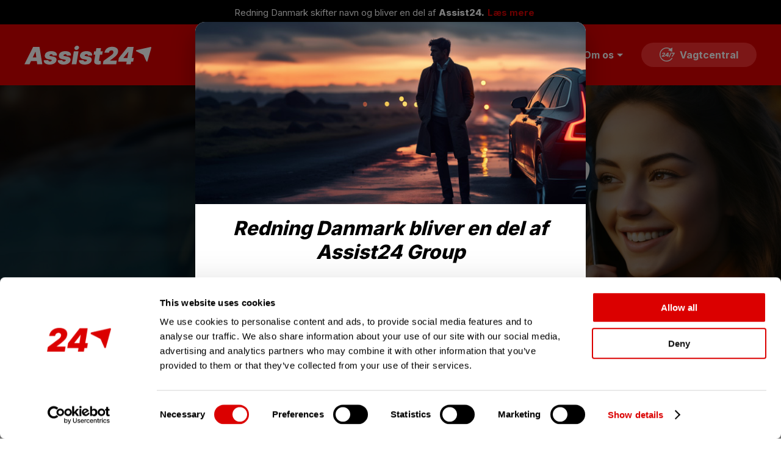

--- FILE ---
content_type: text/html
request_url: https://www.assist24.dk/
body_size: 830
content:
<!doctype html>
<html lang="da">
  <head>
    <meta charset="UTF-8" />
    <meta name="viewport" content="width=device-width, initial-scale=1.0" />
    <link rel="preconnect" href="https://fonts.googleapis.com">
    <link rel="preconnect" href="https://fonts.gstatic.com" crossorigin>
    <link href="https://fonts.googleapis.com/css2?family=Inter:wght@400;700;800&display=swap" rel="stylesheet">
    <link rel="apple-touch-icon" sizes="180x180" href="/assets/favicon-16x16-BXGx3Q9Z.png">
    <link rel="icon" type="image/png" sizes="32x32" href="/assets/favicon-32x32-DVmYITVd.png">
    <link rel="icon" type="image/png" sizes="16x16" href="/assets/favicon-16x16-BXGx3Q9Z.png">
    <meta name="google" content="notranslate">
    <meta name="robots" content="index, follow">
    <meta name="google-site-verification" content="4S-fHbo9-M1cnIUk4griKcjXhzHUwNw1aQYSJ6dj9eI" />
    <meta property="og:url" content="https://www.assist24.dk" />
    <meta property="og:image" content="https://www.assist24.dk/img/assist24dk-banner.jpg" />
    <meta property="og:type" content="website" />
    <meta property="og:site_name" content="Assist24" />
    <meta property="og:locale" content="da_DK" />




    <script id="Cookiebot" src="https://consent.cookiebot.com/uc.js" data-cbid="9f17f02a-750d-4570-9f06-c8f3943f072b"  type="text/javascript"></script>
    <!-- Google Tag Manager -->
    <script>(function(w,d,s,l,i){w[l]=w[l]||[];w[l].push({'gtm.start':
        new Date().getTime(),event:'gtm.js'});var f=d.getElementsByTagName(s)[0],
      j=d.createElement(s),dl=l!='dataLayer'?'&l='+l:'';j.async=true;j.src=
      'https://www.googletagmanager.com/gtm.js?id='+i+dl;f.parentNode.insertBefore(j,f);
    })(window,document,'script','dataLayer','GTM-T2LKTQW4');</script>
    <!-- End Google Tag Manager -->
    <script type="module" crossorigin src="/assets/index-DfnZW2Lq.js"></script>
    <link rel="stylesheet" crossorigin href="/assets/index-C_KcEKNO.css">
  </head>
  <body>
    <div id="root"></div>
  </body>
</html>


--- FILE ---
content_type: text/css
request_url: https://www.assist24.dk/assets/index-C_KcEKNO.css
body_size: 755
content:
html,body,div,span,applet,object,iframe,h1,h2,h3,h4,h5,h6,p,blockquote,pre,a,abbr,acronym,address,big,cite,code,del,dfn,em,img,ins,kbd,q,s,samp,small,strike,strong,sub,sup,tt,var,b,u,i,center,dl,dt,dd,ol,ul,li,fieldset,form,label,legend,table,caption,tbody,tfoot,thead,tr,th,td,article,aside,canvas,details,embed,figure,figcaption,footer,header,hgroup,menu,nav,output,ruby,section,summary,time,mark,audio,video{margin:0;padding:0;border:0;font-size:100%;font:inherit;vertical-align:baseline}article,aside,details,figcaption,figure,footer,header,hgroup,menu,nav,section{display:block}ol,ul{list-style:none}body,input,textarea,button{-webkit-text-size-adjust:100%;-ms-text-size-adjust:100%;-webkit-font-smoothing:antialiased;-moz-osx-font-smoothing:grayscale;text-rendering:optimizeLegibility}input,textarea,button{-webkit-appearance:none;border-radius:0;font-family:inherit}.no-select{-webkit-touch-callout:none;-webkit-user-select:none;-khtml-user-select:none;-moz-user-select:none;-ms-user-select:none;user-select:none}html{overscroll-behavior:none;background-color:#fff}body{font-family:Inter,sans-serif;background-color:#fff;-webkit-overflow-scrolling:touch;overflow-x:hidden;box-sizing:border-box}a{text-decoration:none;color:inherit;transition-timing-function:ease;transition-duration:.2s}h1,h2,h3,h4,h5{font-family:Inter,sans-serif;font-weight:800;font-style:italic}p strong{font-weight:700}p ol{list-style:decimal;margin-left:.5rem;padding-left:1rem}button{cursor:pointer;border:none;text-align:center;text-decoration:none;transition-timing-function:ease;transition-duration:.2s}.teamtailor-jobs__job-wrapper{font-family:Inter,sans-serif;text-align:center;margin-bottom:100px}.teamtailor-jobs__job{color:#212529;font-family:Inter,sans-serif;margin-bottom:35px!important}.teamtailor-jobs__job-title{color:#db0000;font-family:Inter,sans-serif;font-weight:1000;font-size:22px;margin-bottom:2px!important}.teamtailor-jobs__job-info{font-style:italic;font-size:17px;color:gray}.reveal{opacity:0;transform:translateY(50px)}


--- FILE ---
content_type: image/svg+xml
request_url: https://www.assist24.dk/red-arrow-section.svg
body_size: 514
content:
<svg width="627" height="618" viewBox="0 0 627 618" fill="none" xmlns="http://www.w3.org/2000/svg">
<g clip-path="url(#clip0_64_44)">
<g filter="url(#filter0_d_64_44)">
<path d="M830.437 421.156C852.471 431.878 849.177 464.087 825.407 469.966L552.507 538.425C546.599 539.943 541.393 543.293 537.776 548.291L345.014 808.514C330.41 828.308 298.957 818.656 297.806 794.201L270.401 192.474C269.455 172.667 290.143 159.07 307.907 167.843L830.242 421.293L830.437 421.156Z" fill="#DB0000"/>
</g>
</g>
<defs>
<filter id="filter0_d_64_44" x="49.5696" y="86.3257" width="1016.47" height="1095.61" filterUnits="userSpaceOnUse" color-interpolation-filters="sRGB">
<feFlood flood-opacity="0" result="BackgroundImageFix"/>
<feColorMatrix in="SourceAlpha" type="matrix" values="0 0 0 0 0 0 0 0 0 0 0 0 0 0 0 0 0 0 127 0" result="hardAlpha"/>
<feOffset dy="142"/>
<feGaussianBlur stdDeviation="110.4"/>
<feComposite in2="hardAlpha" operator="out"/>
<feColorMatrix type="matrix" values="0 0 0 0 0 0 0 0 0 0 0 0 0 0 0 0 0 0 0.56 0"/>
<feBlend mode="normal" in2="BackgroundImageFix" result="effect1_dropShadow_64_44"/>
<feBlend mode="normal" in="SourceGraphic" in2="effect1_dropShadow_64_44" result="shape"/>
</filter>
<clipPath id="clip0_64_44">
<rect width="627" height="618" fill="white"/>
</clipPath>
</defs>
</svg>


--- FILE ---
content_type: image/svg+xml
request_url: https://www.assist24.dk/assets/logo-assist24-white-g7jZ2cHn.svg
body_size: 3123
content:
<svg width="209" height="31" viewBox="0 0 209 31" fill="none" xmlns="http://www.w3.org/2000/svg">
<g clip-path="url(#clip0_85_51)">
<path d="M201.726 25.4086C201.46 26.3383 200.185 26.4313 199.793 25.548L195.257 15.4139C195.158 15.1948 194.992 15.0155 194.773 14.9092L183.33 9.20465C182.46 8.77299 182.62 7.48464 183.563 7.27213L206.773 2.0789C207.537 1.90623 208.207 2.61682 207.988 3.36724L201.719 25.4019L201.726 25.4086Z" fill="white"/>
<path d="M74.2792 10.8983C72.6389 9.60999 70.215 8.96582 67.014 8.96582C65.055 8.96582 63.3283 9.21818 61.8407 9.71625C60.3465 10.2077 59.1445 10.9382 58.2214 11.9011C57.3116 12.8641 56.7405 14.0594 56.4948 15.474C56.1959 17.2537 56.5346 18.7214 57.4975 19.8703C58.4605 21.0125 60.0012 21.7696 62.1197 22.1548L65.7921 22.8255C66.6089 22.9849 67.1601 23.1376 67.4457 23.297C67.7445 23.4564 67.8774 23.6888 67.8508 23.9943C67.7777 24.5322 67.4324 24.9838 66.8215 25.3424C66.2105 25.6944 65.4933 25.8604 64.6764 25.8272C63.926 25.8073 63.3217 25.628 62.8701 25.2827C62.4251 24.9307 62.1927 24.4061 62.1728 23.7088H54.715C54.5689 25.8803 55.326 27.6402 56.9995 28.9817C58.6796 30.3298 61.2032 31.0005 64.5702 31.0005C66.4828 31.0005 68.2227 30.7216 69.8032 30.1638C71.3904 29.5993 72.6987 28.7891 73.728 27.7398C74.7574 26.6905 75.3949 25.442 75.6473 23.981C75.9129 22.3009 75.561 20.9528 74.5914 19.93C73.6284 18.9007 72.0877 18.1901 69.9693 17.7983L65.739 17.0213C64.9487 16.8619 64.4639 16.6893 64.278 16.5033C64.092 16.3174 64.0256 16.1181 64.0721 15.9056C64.1451 15.3611 64.4971 14.9161 65.1147 14.5841C65.739 14.2387 66.4296 14.0661 67.1867 14.0661C67.625 14.0661 68.0102 14.1524 68.3555 14.3184C68.7075 14.4845 68.9798 14.7235 69.179 15.0423C69.3716 15.3544 69.4513 15.7396 69.4181 16.1845H76.318C76.6169 13.9333 75.9395 12.1668 74.2859 10.8851L74.2792 10.8983Z" fill="white"/>
<path d="M14.1386 2.1123L0 30.6087H8.34768L10.9045 25.1564H20.3014L21.0386 30.6087H29.3862L24.711 2.1123H14.1386ZM13.6206 19.3655L18.0302 9.96192H18.256L19.5244 19.3655H13.6206Z" fill="white"/>
<path d="M85.2041 7.01285C86.2533 7.01285 87.1964 6.66752 88.0398 5.98351C88.8965 5.2862 89.3945 4.46273 89.5406 3.50643C89.7 2.53021 89.4676 1.70673 88.8433 1.02935C88.2191 0.34533 87.3889 0 86.3397 0C85.2904 0 84.354 0.34533 83.504 1.02935C82.6539 1.70673 82.1426 2.53021 81.9766 3.50643C81.8105 4.46273 82.043 5.2862 82.6872 5.98351C83.3247 6.66752 84.1681 7.01285 85.2041 7.01285Z" fill="white"/>
<path d="M51.2421 10.8983C49.6018 9.60999 47.1779 8.96582 43.9769 8.96582C42.0178 8.96582 40.2912 9.21818 38.8036 9.71625C37.3094 10.2077 36.1074 10.9382 35.1843 11.9011C34.2745 12.8641 33.7034 14.0594 33.4577 15.474C33.1588 17.2537 33.4975 18.7214 34.4604 19.8703C35.4234 21.0125 36.9641 21.7696 39.0825 22.1548L42.755 22.8255C43.5718 22.9849 44.123 23.1376 44.4086 23.297C44.7074 23.4564 44.8403 23.6888 44.8137 23.9943C44.7406 24.5322 44.3953 24.9838 43.7843 25.3424C43.1734 25.6944 42.4562 25.8604 41.6393 25.8272C40.8889 25.8073 40.2846 25.628 39.833 25.2827C39.388 24.9307 39.1556 24.4061 39.1357 23.7088H31.6779C31.5318 25.8803 32.2888 27.6402 33.9624 28.9817C35.6425 30.3298 38.1661 31.0005 41.5331 31.0005C43.4457 31.0005 45.1856 30.7216 46.7661 30.1638C48.3533 29.5993 49.6616 28.7891 50.6909 27.7398C51.7203 26.6905 52.3578 25.442 52.6102 23.981C52.8825 22.3009 52.5238 20.9528 51.5543 19.93C50.5913 18.9007 49.0506 18.1901 46.9322 17.7983L42.7019 17.0213C41.9116 16.8619 41.4268 16.6893 41.2409 16.5033C41.0549 16.3174 40.9885 16.1181 41.035 15.9056C41.108 15.3611 41.46 14.9161 42.0776 14.5841C42.7019 14.2387 43.3925 14.0661 44.1496 14.0661C44.5879 14.0661 44.9731 14.1524 45.3184 14.3184C45.6704 14.4845 45.9427 14.7235 46.1419 15.0423C46.3345 15.3544 46.4142 15.7396 46.381 16.1845H53.2809C53.5798 13.9333 52.9024 12.1668 51.2488 10.8851L51.2421 10.8983Z" fill="white"/>
<path d="M81.034 9.2373L77.4678 30.6079H85.1514L88.7109 9.2373H81.034Z" fill="white"/>
<path d="M179.292 20.1484H176.018L179.013 2.11816H169.218L154.747 20.1484L153.744 26.1584H167.63L166.88 30.6079H174.285L175.022 26.1584H178.289L179.292 20.1484ZM162.431 19.9226L170.22 10.1272H170.459L168.806 20.1484H162.371L162.424 19.9226H162.431Z" fill="white"/>
<path d="M143.419 22.0411C145.889 20.2347 147.815 18.6741 149.21 17.3658C150.611 16.0509 151.627 14.8489 152.258 13.7731C152.895 12.6972 153.314 11.6148 153.493 10.519C153.799 8.74586 153.599 7.20516 152.895 5.88361C152.198 4.5687 151.076 3.54599 149.515 2.82213C147.954 2.09162 146.035 1.71973 143.757 1.71973C141.48 1.71973 139.56 2.11154 137.787 2.88854C136.027 3.66553 134.566 4.78121 133.417 6.22894C132.275 7.67667 131.538 9.40332 131.206 11.4022H138.551C138.684 10.6053 138.943 9.92795 139.328 9.37011C139.726 8.81227 140.224 8.39389 140.815 8.10169C141.406 7.81613 142.064 7.67003 142.775 7.67003C143.485 7.67003 144.083 7.80949 144.581 8.08841C145.086 8.36733 145.444 8.77242 145.663 9.29706C145.896 9.81505 145.949 10.4459 145.829 11.1765C145.716 11.8472 145.484 12.4515 145.119 12.9961C144.754 13.5406 144.275 14.0786 143.684 14.5965C143.1 15.1079 142.403 15.6525 141.599 16.2369L129.493 25.0295L128.576 30.5946H150.451L151.481 24.4185H140.351L140.377 24.2525L143.412 22.0278L143.419 22.0411Z" fill="white"/>
<path d="M108.905 10.8983C107.265 9.60999 104.841 8.96582 101.64 8.96582C99.6809 8.96582 97.9609 9.21818 96.4667 9.71625C94.9725 10.2077 93.7705 10.9382 92.8474 11.9011C91.9376 12.8641 91.3665 14.0594 91.1207 15.474C90.8219 17.2537 91.1606 18.7214 92.1235 19.8703C93.0865 21.0125 94.6272 21.7696 96.7456 22.1548L100.418 22.8255C101.235 22.9849 101.786 23.1376 102.072 23.297C102.371 23.4564 102.503 23.6888 102.477 23.9943C102.404 24.5322 102.058 24.9838 101.447 25.3424C100.836 25.6944 100.119 25.8604 99.3024 25.8272C98.552 25.8073 97.9476 25.628 97.4961 25.2827C97.0511 24.9307 96.8187 24.4061 96.7988 23.7088H89.341C89.1949 25.8803 89.9519 27.6402 91.6255 28.9817C93.3056 30.3298 95.8292 31.0005 99.1961 31.0005C101.109 31.0005 102.849 30.7216 104.429 30.1638C106.016 29.5993 107.325 28.7891 108.354 27.7398C109.383 26.6905 110.021 25.442 110.273 23.981C110.546 22.3009 110.187 20.9528 109.217 19.93C108.254 18.9007 106.714 18.1901 104.595 17.7983L100.365 17.0213C99.5747 16.8619 99.0899 16.6893 98.9039 16.5033C98.718 16.3174 98.6516 16.1181 98.6981 15.9056C98.7711 15.3611 99.1231 14.9161 99.7407 14.5841C100.365 14.2387 101.056 14.0661 101.813 14.0661C102.251 14.0661 102.636 14.1524 102.981 14.3184C103.333 14.4845 103.606 14.7235 103.805 15.0423C103.998 15.3544 104.077 15.7396 104.044 16.1845H110.944C111.243 13.9333 110.565 12.1668 108.912 10.8851L108.905 10.8983Z" fill="white"/>
<path d="M124.358 24.9899C124.033 25.043 123.76 25.0763 123.535 25.0763C123.203 25.0763 122.93 25.0298 122.731 24.9368C122.539 24.8372 122.406 24.6844 122.339 24.4918C122.273 24.286 122.266 24.0403 122.313 23.7414L123.794 14.8093H127.459L128.403 9.2442H124.717L125.567 4.12402H117.883L117.033 9.2442H114.317L113.374 14.8093H116.117L114.516 24.4653C114.237 25.9462 114.31 27.1881 114.735 28.1776C115.174 29.1604 115.951 29.8843 117.073 30.3492C118.202 30.814 119.67 31 121.469 30.9203C122.333 30.8738 123.09 30.7742 123.741 30.6281C124.398 30.4886 124.923 30.3625 125.314 30.2496L125.089 24.8505C124.923 24.877 124.677 24.9235 124.352 24.9899H124.358Z" fill="white"/>
</g>
<defs>
<clipPath id="clip0_85_51">
<rect width="208.035" height="31" fill="white"/>
</clipPath>
</defs>
</svg>


--- FILE ---
content_type: text/javascript
request_url: https://www.assist24.dk/assets/index-DfnZW2Lq.js
body_size: 258535
content:
function lP(e,t){for(var r=0;r<t.length;r++){const n=t[r];if(typeof n!="string"&&!Array.isArray(n)){for(const i in n)if(i!=="default"&&!(i in e)){const s=Object.getOwnPropertyDescriptor(n,i);s&&Object.defineProperty(e,i,s.get?s:{enumerable:!0,get:()=>n[i]})}}}return Object.freeze(Object.defineProperty(e,Symbol.toStringTag,{value:"Module"}))}(function(){const t=document.createElement("link").relList;if(t&&t.supports&&t.supports("modulepreload"))return;for(const i of document.querySelectorAll('link[rel="modulepreload"]'))n(i);new MutationObserver(i=>{for(const s of i)if(s.type==="childList")for(const o of s.addedNodes)o.tagName==="LINK"&&o.rel==="modulepreload"&&n(o)}).observe(document,{childList:!0,subtree:!0});function r(i){const s={};return i.integrity&&(s.integrity=i.integrity),i.referrerPolicy&&(s.referrerPolicy=i.referrerPolicy),i.crossOrigin==="use-credentials"?s.credentials="include":i.crossOrigin==="anonymous"?s.credentials="omit":s.credentials="same-origin",s}function n(i){if(i.ep)return;i.ep=!0;const s=r(i);fetch(i.href,s)}})();function yu(e){return e&&e.__esModule&&Object.prototype.hasOwnProperty.call(e,"default")?e.default:e}function Bo(e){if(e.__esModule)return e;var t=e.default;if(typeof t=="function"){var r=function n(){return this instanceof n?Reflect.construct(t,arguments,this.constructor):t.apply(this,arguments)};r.prototype=t.prototype}else r={};return Object.defineProperty(r,"__esModule",{value:!0}),Object.keys(e).forEach(function(n){var i=Object.getOwnPropertyDescriptor(e,n);Object.defineProperty(r,n,i.get?i:{enumerable:!0,get:function(){return e[n]}})}),r}var ww={exports:{}},Bh={},Sw={exports:{}},Be={};/**
 * @license React
 * react.production.min.js
 *
 * Copyright (c) Facebook, Inc. and its affiliates.
 *
 * This source code is licensed under the MIT license found in the
 * LICENSE file in the root directory of this source tree.
 */var Nd=Symbol.for("react.element"),uP=Symbol.for("react.portal"),cP=Symbol.for("react.fragment"),dP=Symbol.for("react.strict_mode"),fP=Symbol.for("react.profiler"),pP=Symbol.for("react.provider"),hP=Symbol.for("react.context"),gP=Symbol.for("react.forward_ref"),mP=Symbol.for("react.suspense"),vP=Symbol.for("react.memo"),yP=Symbol.for("react.lazy"),Nx=Symbol.iterator;function xP(e){return e===null||typeof e!="object"?null:(e=Nx&&e[Nx]||e["@@iterator"],typeof e=="function"?e:null)}var Cw={isMounted:function(){return!1},enqueueForceUpdate:function(){},enqueueReplaceState:function(){},enqueueSetState:function(){}},Tw=Object.assign,Ew={};function xu(e,t,r){this.props=e,this.context=t,this.refs=Ew,this.updater=r||Cw}xu.prototype.isReactComponent={};xu.prototype.setState=function(e,t){if(typeof e!="object"&&typeof e!="function"&&e!=null)throw Error("setState(...): takes an object of state variables to update or a function which returns an object of state variables.");this.updater.enqueueSetState(this,e,t,"setState")};xu.prototype.forceUpdate=function(e){this.updater.enqueueForceUpdate(this,e,"forceUpdate")};function Pw(){}Pw.prototype=xu.prototype;function K1(e,t,r){this.props=e,this.context=t,this.refs=Ew,this.updater=r||Cw}var G1=K1.prototype=new Pw;G1.constructor=K1;Tw(G1,xu.prototype);G1.isPureReactComponent=!0;var Fx=Array.isArray,Aw=Object.prototype.hasOwnProperty,Y1={current:null},Rw={key:!0,ref:!0,__self:!0,__source:!0};function Mw(e,t,r){var n,i={},s=null,o=null;if(t!=null)for(n in t.ref!==void 0&&(o=t.ref),t.key!==void 0&&(s=""+t.key),t)Aw.call(t,n)&&!Rw.hasOwnProperty(n)&&(i[n]=t[n]);var a=arguments.length-2;if(a===1)i.children=r;else if(1<a){for(var l=Array(a),c=0;c<a;c++)l[c]=arguments[c+2];i.children=l}if(e&&e.defaultProps)for(n in a=e.defaultProps,a)i[n]===void 0&&(i[n]=a[n]);return{$$typeof:Nd,type:e,key:s,ref:o,props:i,_owner:Y1.current}}function kP(e,t){return{$$typeof:Nd,type:e.type,key:t,ref:e.ref,props:e.props,_owner:e._owner}}function J1(e){return typeof e=="object"&&e!==null&&e.$$typeof===Nd}function bP(e){var t={"=":"=0",":":"=2"};return"$"+e.replace(/[=:]/g,function(r){return t[r]})}var Bx=/\/+/g;function gm(e,t){return typeof e=="object"&&e!==null&&e.key!=null?bP(""+e.key):t.toString(36)}function rp(e,t,r,n,i){var s=typeof e;(s==="undefined"||s==="boolean")&&(e=null);var o=!1;if(e===null)o=!0;else switch(s){case"string":case"number":o=!0;break;case"object":switch(e.$$typeof){case Nd:case uP:o=!0}}if(o)return o=e,i=i(o),e=n===""?"."+gm(o,0):n,Fx(i)?(r="",e!=null&&(r=e.replace(Bx,"$&/")+"/"),rp(i,t,r,"",function(c){return c})):i!=null&&(J1(i)&&(i=kP(i,r+(!i.key||o&&o.key===i.key?"":(""+i.key).replace(Bx,"$&/")+"/")+e)),t.push(i)),1;if(o=0,n=n===""?".":n+":",Fx(e))for(var a=0;a<e.length;a++){s=e[a];var l=n+gm(s,a);o+=rp(s,t,r,l,i)}else if(l=xP(e),typeof l=="function")for(e=l.call(e),a=0;!(s=e.next()).done;)s=s.value,l=n+gm(s,a++),o+=rp(s,t,r,l,i);else if(s==="object")throw t=String(e),Error("Objects are not valid as a React child (found: "+(t==="[object Object]"?"object with keys {"+Object.keys(e).join(", ")+"}":t)+"). If you meant to render a collection of children, use an array instead.");return o}function af(e,t,r){if(e==null)return e;var n=[],i=0;return rp(e,n,"","",function(s){return t.call(r,s,i++)}),n}function jP(e){if(e._status===-1){var t=e._result;t=t(),t.then(function(r){(e._status===0||e._status===-1)&&(e._status=1,e._result=r)},function(r){(e._status===0||e._status===-1)&&(e._status=2,e._result=r)}),e._status===-1&&(e._status=0,e._result=t)}if(e._status===1)return e._result.default;throw e._result}var mn={current:null},np={transition:null},_P={ReactCurrentDispatcher:mn,ReactCurrentBatchConfig:np,ReactCurrentOwner:Y1};function Ow(){throw Error("act(...) is not supported in production builds of React.")}Be.Children={map:af,forEach:function(e,t,r){af(e,function(){t.apply(this,arguments)},r)},count:function(e){var t=0;return af(e,function(){t++}),t},toArray:function(e){return af(e,function(t){return t})||[]},only:function(e){if(!J1(e))throw Error("React.Children.only expected to receive a single React element child.");return e}};Be.Component=xu;Be.Fragment=cP;Be.Profiler=fP;Be.PureComponent=K1;Be.StrictMode=dP;Be.Suspense=mP;Be.__SECRET_INTERNALS_DO_NOT_USE_OR_YOU_WILL_BE_FIRED=_P;Be.act=Ow;Be.cloneElement=function(e,t,r){if(e==null)throw Error("React.cloneElement(...): The argument must be a React element, but you passed "+e+".");var n=Tw({},e.props),i=e.key,s=e.ref,o=e._owner;if(t!=null){if(t.ref!==void 0&&(s=t.ref,o=Y1.current),t.key!==void 0&&(i=""+t.key),e.type&&e.type.defaultProps)var a=e.type.defaultProps;for(l in t)Aw.call(t,l)&&!Rw.hasOwnProperty(l)&&(n[l]=t[l]===void 0&&a!==void 0?a[l]:t[l])}var l=arguments.length-2;if(l===1)n.children=r;else if(1<l){a=Array(l);for(var c=0;c<l;c++)a[c]=arguments[c+2];n.children=a}return{$$typeof:Nd,type:e.type,key:i,ref:s,props:n,_owner:o}};Be.createContext=function(e){return e={$$typeof:hP,_currentValue:e,_currentValue2:e,_threadCount:0,Provider:null,Consumer:null,_defaultValue:null,_globalName:null},e.Provider={$$typeof:pP,_context:e},e.Consumer=e};Be.createElement=Mw;Be.createFactory=function(e){var t=Mw.bind(null,e);return t.type=e,t};Be.createRef=function(){return{current:null}};Be.forwardRef=function(e){return{$$typeof:gP,render:e}};Be.isValidElement=J1;Be.lazy=function(e){return{$$typeof:yP,_payload:{_status:-1,_result:e},_init:jP}};Be.memo=function(e,t){return{$$typeof:vP,type:e,compare:t===void 0?null:t}};Be.startTransition=function(e){var t=np.transition;np.transition={};try{e()}finally{np.transition=t}};Be.unstable_act=Ow;Be.useCallback=function(e,t){return mn.current.useCallback(e,t)};Be.useContext=function(e){return mn.current.useContext(e)};Be.useDebugValue=function(){};Be.useDeferredValue=function(e){return mn.current.useDeferredValue(e)};Be.useEffect=function(e,t){return mn.current.useEffect(e,t)};Be.useId=function(){return mn.current.useId()};Be.useImperativeHandle=function(e,t,r){return mn.current.useImperativeHandle(e,t,r)};Be.useInsertionEffect=function(e,t){return mn.current.useInsertionEffect(e,t)};Be.useLayoutEffect=function(e,t){return mn.current.useLayoutEffect(e,t)};Be.useMemo=function(e,t){return mn.current.useMemo(e,t)};Be.useReducer=function(e,t,r){return mn.current.useReducer(e,t,r)};Be.useRef=function(e){return mn.current.useRef(e)};Be.useState=function(e){return mn.current.useState(e)};Be.useSyncExternalStore=function(e,t,r){return mn.current.useSyncExternalStore(e,t,r)};Be.useTransition=function(){return mn.current.useTransition()};Be.version="18.3.1";Sw.exports=Be;var w=Sw.exports;const kt=yu(w),$p=lP({__proto__:null,default:kt},[w]);/**
 * @license React
 * react-jsx-runtime.production.min.js
 *
 * Copyright (c) Facebook, Inc. and its affiliates.
 *
 * This source code is licensed under the MIT license found in the
 * LICENSE file in the root directory of this source tree.
 */var wP=w,SP=Symbol.for("react.element"),CP=Symbol.for("react.fragment"),TP=Object.prototype.hasOwnProperty,EP=wP.__SECRET_INTERNALS_DO_NOT_USE_OR_YOU_WILL_BE_FIRED.ReactCurrentOwner,PP={key:!0,ref:!0,__self:!0,__source:!0};function Lw(e,t,r){var n,i={},s=null,o=null;r!==void 0&&(s=""+r),t.key!==void 0&&(s=""+t.key),t.ref!==void 0&&(o=t.ref);for(n in t)TP.call(t,n)&&!PP.hasOwnProperty(n)&&(i[n]=t[n]);if(e&&e.defaultProps)for(n in t=e.defaultProps,t)i[n]===void 0&&(i[n]=t[n]);return{$$typeof:SP,type:e,key:s,ref:o,props:i,_owner:EP.current}}Bh.Fragment=CP;Bh.jsx=Lw;Bh.jsxs=Lw;ww.exports=Bh;var u=ww.exports,O0={},Iw={exports:{}},ri={},Vw={exports:{}},Dw={};/**
 * @license React
 * scheduler.production.min.js
 *
 * Copyright (c) Facebook, Inc. and its affiliates.
 *
 * This source code is licensed under the MIT license found in the
 * LICENSE file in the root directory of this source tree.
 */(function(e){function t(R,N){var T=R.length;R.push(N);e:for(;0<T;){var X=T-1>>>1,Q=R[X];if(0<i(Q,N))R[X]=N,R[T]=Q,T=X;else break e}}function r(R){return R.length===0?null:R[0]}function n(R){if(R.length===0)return null;var N=R[0],T=R.pop();if(T!==N){R[0]=T;e:for(var X=0,Q=R.length,_e=Q>>>1;X<_e;){var J=2*(X+1)-1,le=R[J],ae=J+1,ke=R[ae];if(0>i(le,T))ae<Q&&0>i(ke,le)?(R[X]=ke,R[ae]=T,X=ae):(R[X]=le,R[J]=T,X=J);else if(ae<Q&&0>i(ke,T))R[X]=ke,R[ae]=T,X=ae;else break e}}return N}function i(R,N){var T=R.sortIndex-N.sortIndex;return T!==0?T:R.id-N.id}if(typeof performance=="object"&&typeof performance.now=="function"){var s=performance;e.unstable_now=function(){return s.now()}}else{var o=Date,a=o.now();e.unstable_now=function(){return o.now()-a}}var l=[],c=[],d=1,f=null,p=3,h=!1,m=!1,g=!1,b=typeof setTimeout=="function"?setTimeout:null,v=typeof clearTimeout=="function"?clearTimeout:null,y=typeof setImmediate<"u"?setImmediate:null;typeof navigator<"u"&&navigator.scheduling!==void 0&&navigator.scheduling.isInputPending!==void 0&&navigator.scheduling.isInputPending.bind(navigator.scheduling);function x(R){for(var N=r(c);N!==null;){if(N.callback===null)n(c);else if(N.startTime<=R)n(c),N.sortIndex=N.expirationTime,t(l,N);else break;N=r(c)}}function k(R){if(g=!1,x(R),!m)if(r(l)!==null)m=!0,U(j);else{var N=r(c);N!==null&&D(k,N.startTime-R)}}function j(R,N){m=!1,g&&(g=!1,v(C),C=-1),h=!0;var T=p;try{for(x(N),f=r(l);f!==null&&(!(f.expirationTime>N)||R&&!F());){var X=f.callback;if(typeof X=="function"){f.callback=null,p=f.priorityLevel;var Q=X(f.expirationTime<=N);N=e.unstable_now(),typeof Q=="function"?f.callback=Q:f===r(l)&&n(l),x(N)}else n(l);f=r(l)}if(f!==null)var _e=!0;else{var J=r(c);J!==null&&D(k,J.startTime-N),_e=!1}return _e}finally{f=null,p=T,h=!1}}var S=!1,_=null,C=-1,P=5,E=-1;function F(){return!(e.unstable_now()-E<P)}function I(){if(_!==null){var R=e.unstable_now();E=R;var N=!0;try{N=_(!0,R)}finally{N?B():(S=!1,_=null)}}else S=!1}var B;if(typeof y=="function")B=function(){y(I)};else if(typeof MessageChannel<"u"){var $=new MessageChannel,H=$.port2;$.port1.onmessage=I,B=function(){H.postMessage(null)}}else B=function(){b(I,0)};function U(R){_=R,S||(S=!0,B())}function D(R,N){C=b(function(){R(e.unstable_now())},N)}e.unstable_IdlePriority=5,e.unstable_ImmediatePriority=1,e.unstable_LowPriority=4,e.unstable_NormalPriority=3,e.unstable_Profiling=null,e.unstable_UserBlockingPriority=2,e.unstable_cancelCallback=function(R){R.callback=null},e.unstable_continueExecution=function(){m||h||(m=!0,U(j))},e.unstable_forceFrameRate=function(R){0>R||125<R?console.error("forceFrameRate takes a positive int between 0 and 125, forcing frame rates higher than 125 fps is not supported"):P=0<R?Math.floor(1e3/R):5},e.unstable_getCurrentPriorityLevel=function(){return p},e.unstable_getFirstCallbackNode=function(){return r(l)},e.unstable_next=function(R){switch(p){case 1:case 2:case 3:var N=3;break;default:N=p}var T=p;p=N;try{return R()}finally{p=T}},e.unstable_pauseExecution=function(){},e.unstable_requestPaint=function(){},e.unstable_runWithPriority=function(R,N){switch(R){case 1:case 2:case 3:case 4:case 5:break;default:R=3}var T=p;p=R;try{return N()}finally{p=T}},e.unstable_scheduleCallback=function(R,N,T){var X=e.unstable_now();switch(typeof T=="object"&&T!==null?(T=T.delay,T=typeof T=="number"&&0<T?X+T:X):T=X,R){case 1:var Q=-1;break;case 2:Q=250;break;case 5:Q=1073741823;break;case 4:Q=1e4;break;default:Q=5e3}return Q=T+Q,R={id:d++,callback:N,priorityLevel:R,startTime:T,expirationTime:Q,sortIndex:-1},T>X?(R.sortIndex=T,t(c,R),r(l)===null&&R===r(c)&&(g?(v(C),C=-1):g=!0,D(k,T-X))):(R.sortIndex=Q,t(l,R),m||h||(m=!0,U(j))),R},e.unstable_shouldYield=F,e.unstable_wrapCallback=function(R){var N=p;return function(){var T=p;p=N;try{return R.apply(this,arguments)}finally{p=T}}}})(Dw);Vw.exports=Dw;var AP=Vw.exports;/**
 * @license React
 * react-dom.production.min.js
 *
 * Copyright (c) Facebook, Inc. and its affiliates.
 *
 * This source code is licensed under the MIT license found in the
 * LICENSE file in the root directory of this source tree.
 */var RP=w,Zn=AP;function G(e){for(var t="https://reactjs.org/docs/error-decoder.html?invariant="+e,r=1;r<arguments.length;r++)t+="&args[]="+encodeURIComponent(arguments[r]);return"Minified React error #"+e+"; visit "+t+" for the full message or use the non-minified dev environment for full errors and additional helpful warnings."}var $w=new Set,Xc={};function Ua(e,t){Yl(e,t),Yl(e+"Capture",t)}function Yl(e,t){for(Xc[e]=t,e=0;e<t.length;e++)$w.add(t[e])}var Ds=!(typeof window>"u"||typeof window.document>"u"||typeof window.document.createElement>"u"),L0=Object.prototype.hasOwnProperty,MP=/^[:A-Z_a-z\u00C0-\u00D6\u00D8-\u00F6\u00F8-\u02FF\u0370-\u037D\u037F-\u1FFF\u200C-\u200D\u2070-\u218F\u2C00-\u2FEF\u3001-\uD7FF\uF900-\uFDCF\uFDF0-\uFFFD][:A-Z_a-z\u00C0-\u00D6\u00D8-\u00F6\u00F8-\u02FF\u0370-\u037D\u037F-\u1FFF\u200C-\u200D\u2070-\u218F\u2C00-\u2FEF\u3001-\uD7FF\uF900-\uFDCF\uFDF0-\uFFFD\-.0-9\u00B7\u0300-\u036F\u203F-\u2040]*$/,zx={},Ux={};function OP(e){return L0.call(Ux,e)?!0:L0.call(zx,e)?!1:MP.test(e)?Ux[e]=!0:(zx[e]=!0,!1)}function LP(e,t,r,n){if(r!==null&&r.type===0)return!1;switch(typeof t){case"function":case"symbol":return!0;case"boolean":return n?!1:r!==null?!r.acceptsBooleans:(e=e.toLowerCase().slice(0,5),e!=="data-"&&e!=="aria-");default:return!1}}function IP(e,t,r,n){if(t===null||typeof t>"u"||LP(e,t,r,n))return!0;if(n)return!1;if(r!==null)switch(r.type){case 3:return!t;case 4:return t===!1;case 5:return isNaN(t);case 6:return isNaN(t)||1>t}return!1}function vn(e,t,r,n,i,s,o){this.acceptsBooleans=t===2||t===3||t===4,this.attributeName=n,this.attributeNamespace=i,this.mustUseProperty=r,this.propertyName=e,this.type=t,this.sanitizeURL=s,this.removeEmptyString=o}var Dr={};"children dangerouslySetInnerHTML defaultValue defaultChecked innerHTML suppressContentEditableWarning suppressHydrationWarning style".split(" ").forEach(function(e){Dr[e]=new vn(e,0,!1,e,null,!1,!1)});[["acceptCharset","accept-charset"],["className","class"],["htmlFor","for"],["httpEquiv","http-equiv"]].forEach(function(e){var t=e[0];Dr[t]=new vn(t,1,!1,e[1],null,!1,!1)});["contentEditable","draggable","spellCheck","value"].forEach(function(e){Dr[e]=new vn(e,2,!1,e.toLowerCase(),null,!1,!1)});["autoReverse","externalResourcesRequired","focusable","preserveAlpha"].forEach(function(e){Dr[e]=new vn(e,2,!1,e,null,!1,!1)});"allowFullScreen async autoFocus autoPlay controls default defer disabled disablePictureInPicture disableRemotePlayback formNoValidate hidden loop noModule noValidate open playsInline readOnly required reversed scoped seamless itemScope".split(" ").forEach(function(e){Dr[e]=new vn(e,3,!1,e.toLowerCase(),null,!1,!1)});["checked","multiple","muted","selected"].forEach(function(e){Dr[e]=new vn(e,3,!0,e,null,!1,!1)});["capture","download"].forEach(function(e){Dr[e]=new vn(e,4,!1,e,null,!1,!1)});["cols","rows","size","span"].forEach(function(e){Dr[e]=new vn(e,6,!1,e,null,!1,!1)});["rowSpan","start"].forEach(function(e){Dr[e]=new vn(e,5,!1,e.toLowerCase(),null,!1,!1)});var X1=/[\-:]([a-z])/g;function q1(e){return e[1].toUpperCase()}"accent-height alignment-baseline arabic-form baseline-shift cap-height clip-path clip-rule color-interpolation color-interpolation-filters color-profile color-rendering dominant-baseline enable-background fill-opacity fill-rule flood-color flood-opacity font-family font-size font-size-adjust font-stretch font-style font-variant font-weight glyph-name glyph-orientation-horizontal glyph-orientation-vertical horiz-adv-x horiz-origin-x image-rendering letter-spacing lighting-color marker-end marker-mid marker-start overline-position overline-thickness paint-order panose-1 pointer-events rendering-intent shape-rendering stop-color stop-opacity strikethrough-position strikethrough-thickness stroke-dasharray stroke-dashoffset stroke-linecap stroke-linejoin stroke-miterlimit stroke-opacity stroke-width text-anchor text-decoration text-rendering underline-position underline-thickness unicode-bidi unicode-range units-per-em v-alphabetic v-hanging v-ideographic v-mathematical vector-effect vert-adv-y vert-origin-x vert-origin-y word-spacing writing-mode xmlns:xlink x-height".split(" ").forEach(function(e){var t=e.replace(X1,q1);Dr[t]=new vn(t,1,!1,e,null,!1,!1)});"xlink:actuate xlink:arcrole xlink:role xlink:show xlink:title xlink:type".split(" ").forEach(function(e){var t=e.replace(X1,q1);Dr[t]=new vn(t,1,!1,e,"http://www.w3.org/1999/xlink",!1,!1)});["xml:base","xml:lang","xml:space"].forEach(function(e){var t=e.replace(X1,q1);Dr[t]=new vn(t,1,!1,e,"http://www.w3.org/XML/1998/namespace",!1,!1)});["tabIndex","crossOrigin"].forEach(function(e){Dr[e]=new vn(e,1,!1,e.toLowerCase(),null,!1,!1)});Dr.xlinkHref=new vn("xlinkHref",1,!1,"xlink:href","http://www.w3.org/1999/xlink",!0,!1);["src","href","action","formAction"].forEach(function(e){Dr[e]=new vn(e,1,!1,e.toLowerCase(),null,!0,!0)});function Z1(e,t,r,n){var i=Dr.hasOwnProperty(t)?Dr[t]:null;(i!==null?i.type!==0:n||!(2<t.length)||t[0]!=="o"&&t[0]!=="O"||t[1]!=="n"&&t[1]!=="N")&&(IP(t,r,i,n)&&(r=null),n||i===null?OP(t)&&(r===null?e.removeAttribute(t):e.setAttribute(t,""+r)):i.mustUseProperty?e[i.propertyName]=r===null?i.type===3?!1:"":r:(t=i.attributeName,n=i.attributeNamespace,r===null?e.removeAttribute(t):(i=i.type,r=i===3||i===4&&r===!0?"":""+r,n?e.setAttributeNS(n,t,r):e.setAttribute(t,r))))}var Ks=RP.__SECRET_INTERNALS_DO_NOT_USE_OR_YOU_WILL_BE_FIRED,lf=Symbol.for("react.element"),cl=Symbol.for("react.portal"),dl=Symbol.for("react.fragment"),Q1=Symbol.for("react.strict_mode"),I0=Symbol.for("react.profiler"),Nw=Symbol.for("react.provider"),Fw=Symbol.for("react.context"),ey=Symbol.for("react.forward_ref"),V0=Symbol.for("react.suspense"),D0=Symbol.for("react.suspense_list"),ty=Symbol.for("react.memo"),oo=Symbol.for("react.lazy"),Bw=Symbol.for("react.offscreen"),Hx=Symbol.iterator;function Iu(e){return e===null||typeof e!="object"?null:(e=Hx&&e[Hx]||e["@@iterator"],typeof e=="function"?e:null)}var Nt=Object.assign,mm;function nc(e){if(mm===void 0)try{throw Error()}catch(r){var t=r.stack.trim().match(/\n( *(at )?)/);mm=t&&t[1]||""}return`
`+mm+e}var vm=!1;function ym(e,t){if(!e||vm)return"";vm=!0;var r=Error.prepareStackTrace;Error.prepareStackTrace=void 0;try{if(t)if(t=function(){throw Error()},Object.defineProperty(t.prototype,"props",{set:function(){throw Error()}}),typeof Reflect=="object"&&Reflect.construct){try{Reflect.construct(t,[])}catch(c){var n=c}Reflect.construct(e,[],t)}else{try{t.call()}catch(c){n=c}e.call(t.prototype)}else{try{throw Error()}catch(c){n=c}e()}}catch(c){if(c&&n&&typeof c.stack=="string"){for(var i=c.stack.split(`
`),s=n.stack.split(`
`),o=i.length-1,a=s.length-1;1<=o&&0<=a&&i[o]!==s[a];)a--;for(;1<=o&&0<=a;o--,a--)if(i[o]!==s[a]){if(o!==1||a!==1)do if(o--,a--,0>a||i[o]!==s[a]){var l=`
`+i[o].replace(" at new "," at ");return e.displayName&&l.includes("<anonymous>")&&(l=l.replace("<anonymous>",e.displayName)),l}while(1<=o&&0<=a);break}}}finally{vm=!1,Error.prepareStackTrace=r}return(e=e?e.displayName||e.name:"")?nc(e):""}function VP(e){switch(e.tag){case 5:return nc(e.type);case 16:return nc("Lazy");case 13:return nc("Suspense");case 19:return nc("SuspenseList");case 0:case 2:case 15:return e=ym(e.type,!1),e;case 11:return e=ym(e.type.render,!1),e;case 1:return e=ym(e.type,!0),e;default:return""}}function $0(e){if(e==null)return null;if(typeof e=="function")return e.displayName||e.name||null;if(typeof e=="string")return e;switch(e){case dl:return"Fragment";case cl:return"Portal";case I0:return"Profiler";case Q1:return"StrictMode";case V0:return"Suspense";case D0:return"SuspenseList"}if(typeof e=="object")switch(e.$$typeof){case Fw:return(e.displayName||"Context")+".Consumer";case Nw:return(e._context.displayName||"Context")+".Provider";case ey:var t=e.render;return e=e.displayName,e||(e=t.displayName||t.name||"",e=e!==""?"ForwardRef("+e+")":"ForwardRef"),e;case ty:return t=e.displayName||null,t!==null?t:$0(e.type)||"Memo";case oo:t=e._payload,e=e._init;try{return $0(e(t))}catch{}}return null}function DP(e){var t=e.type;switch(e.tag){case 24:return"Cache";case 9:return(t.displayName||"Context")+".Consumer";case 10:return(t._context.displayName||"Context")+".Provider";case 18:return"DehydratedFragment";case 11:return e=t.render,e=e.displayName||e.name||"",t.displayName||(e!==""?"ForwardRef("+e+")":"ForwardRef");case 7:return"Fragment";case 5:return t;case 4:return"Portal";case 3:return"Root";case 6:return"Text";case 16:return $0(t);case 8:return t===Q1?"StrictMode":"Mode";case 22:return"Offscreen";case 12:return"Profiler";case 21:return"Scope";case 13:return"Suspense";case 19:return"SuspenseList";case 25:return"TracingMarker";case 1:case 0:case 17:case 2:case 14:case 15:if(typeof t=="function")return t.displayName||t.name||null;if(typeof t=="string")return t}return null}function Oo(e){switch(typeof e){case"boolean":case"number":case"string":case"undefined":return e;case"object":return e;default:return""}}function zw(e){var t=e.type;return(e=e.nodeName)&&e.toLowerCase()==="input"&&(t==="checkbox"||t==="radio")}function $P(e){var t=zw(e)?"checked":"value",r=Object.getOwnPropertyDescriptor(e.constructor.prototype,t),n=""+e[t];if(!e.hasOwnProperty(t)&&typeof r<"u"&&typeof r.get=="function"&&typeof r.set=="function"){var i=r.get,s=r.set;return Object.defineProperty(e,t,{configurable:!0,get:function(){return i.call(this)},set:function(o){n=""+o,s.call(this,o)}}),Object.defineProperty(e,t,{enumerable:r.enumerable}),{getValue:function(){return n},setValue:function(o){n=""+o},stopTracking:function(){e._valueTracker=null,delete e[t]}}}}function uf(e){e._valueTracker||(e._valueTracker=$P(e))}function Uw(e){if(!e)return!1;var t=e._valueTracker;if(!t)return!0;var r=t.getValue(),n="";return e&&(n=zw(e)?e.checked?"true":"false":e.value),e=n,e!==r?(t.setValue(e),!0):!1}function Np(e){if(e=e||(typeof document<"u"?document:void 0),typeof e>"u")return null;try{return e.activeElement||e.body}catch{return e.body}}function N0(e,t){var r=t.checked;return Nt({},t,{defaultChecked:void 0,defaultValue:void 0,value:void 0,checked:r??e._wrapperState.initialChecked})}function Wx(e,t){var r=t.defaultValue==null?"":t.defaultValue,n=t.checked!=null?t.checked:t.defaultChecked;r=Oo(t.value!=null?t.value:r),e._wrapperState={initialChecked:n,initialValue:r,controlled:t.type==="checkbox"||t.type==="radio"?t.checked!=null:t.value!=null}}function Hw(e,t){t=t.checked,t!=null&&Z1(e,"checked",t,!1)}function F0(e,t){Hw(e,t);var r=Oo(t.value),n=t.type;if(r!=null)n==="number"?(r===0&&e.value===""||e.value!=r)&&(e.value=""+r):e.value!==""+r&&(e.value=""+r);else if(n==="submit"||n==="reset"){e.removeAttribute("value");return}t.hasOwnProperty("value")?B0(e,t.type,r):t.hasOwnProperty("defaultValue")&&B0(e,t.type,Oo(t.defaultValue)),t.checked==null&&t.defaultChecked!=null&&(e.defaultChecked=!!t.defaultChecked)}function Kx(e,t,r){if(t.hasOwnProperty("value")||t.hasOwnProperty("defaultValue")){var n=t.type;if(!(n!=="submit"&&n!=="reset"||t.value!==void 0&&t.value!==null))return;t=""+e._wrapperState.initialValue,r||t===e.value||(e.value=t),e.defaultValue=t}r=e.name,r!==""&&(e.name=""),e.defaultChecked=!!e._wrapperState.initialChecked,r!==""&&(e.name=r)}function B0(e,t,r){(t!=="number"||Np(e.ownerDocument)!==e)&&(r==null?e.defaultValue=""+e._wrapperState.initialValue:e.defaultValue!==""+r&&(e.defaultValue=""+r))}var ic=Array.isArray;function Ol(e,t,r,n){if(e=e.options,t){t={};for(var i=0;i<r.length;i++)t["$"+r[i]]=!0;for(r=0;r<e.length;r++)i=t.hasOwnProperty("$"+e[r].value),e[r].selected!==i&&(e[r].selected=i),i&&n&&(e[r].defaultSelected=!0)}else{for(r=""+Oo(r),t=null,i=0;i<e.length;i++){if(e[i].value===r){e[i].selected=!0,n&&(e[i].defaultSelected=!0);return}t!==null||e[i].disabled||(t=e[i])}t!==null&&(t.selected=!0)}}function z0(e,t){if(t.dangerouslySetInnerHTML!=null)throw Error(G(91));return Nt({},t,{value:void 0,defaultValue:void 0,children:""+e._wrapperState.initialValue})}function Gx(e,t){var r=t.value;if(r==null){if(r=t.children,t=t.defaultValue,r!=null){if(t!=null)throw Error(G(92));if(ic(r)){if(1<r.length)throw Error(G(93));r=r[0]}t=r}t==null&&(t=""),r=t}e._wrapperState={initialValue:Oo(r)}}function Ww(e,t){var r=Oo(t.value),n=Oo(t.defaultValue);r!=null&&(r=""+r,r!==e.value&&(e.value=r),t.defaultValue==null&&e.defaultValue!==r&&(e.defaultValue=r)),n!=null&&(e.defaultValue=""+n)}function Yx(e){var t=e.textContent;t===e._wrapperState.initialValue&&t!==""&&t!==null&&(e.value=t)}function Kw(e){switch(e){case"svg":return"http://www.w3.org/2000/svg";case"math":return"http://www.w3.org/1998/Math/MathML";default:return"http://www.w3.org/1999/xhtml"}}function U0(e,t){return e==null||e==="http://www.w3.org/1999/xhtml"?Kw(t):e==="http://www.w3.org/2000/svg"&&t==="foreignObject"?"http://www.w3.org/1999/xhtml":e}var cf,Gw=function(e){return typeof MSApp<"u"&&MSApp.execUnsafeLocalFunction?function(t,r,n,i){MSApp.execUnsafeLocalFunction(function(){return e(t,r,n,i)})}:e}(function(e,t){if(e.namespaceURI!=="http://www.w3.org/2000/svg"||"innerHTML"in e)e.innerHTML=t;else{for(cf=cf||document.createElement("div"),cf.innerHTML="<svg>"+t.valueOf().toString()+"</svg>",t=cf.firstChild;e.firstChild;)e.removeChild(e.firstChild);for(;t.firstChild;)e.appendChild(t.firstChild)}});function qc(e,t){if(t){var r=e.firstChild;if(r&&r===e.lastChild&&r.nodeType===3){r.nodeValue=t;return}}e.textContent=t}var xc={animationIterationCount:!0,aspectRatio:!0,borderImageOutset:!0,borderImageSlice:!0,borderImageWidth:!0,boxFlex:!0,boxFlexGroup:!0,boxOrdinalGroup:!0,columnCount:!0,columns:!0,flex:!0,flexGrow:!0,flexPositive:!0,flexShrink:!0,flexNegative:!0,flexOrder:!0,gridArea:!0,gridRow:!0,gridRowEnd:!0,gridRowSpan:!0,gridRowStart:!0,gridColumn:!0,gridColumnEnd:!0,gridColumnSpan:!0,gridColumnStart:!0,fontWeight:!0,lineClamp:!0,lineHeight:!0,opacity:!0,order:!0,orphans:!0,tabSize:!0,widows:!0,zIndex:!0,zoom:!0,fillOpacity:!0,floodOpacity:!0,stopOpacity:!0,strokeDasharray:!0,strokeDashoffset:!0,strokeMiterlimit:!0,strokeOpacity:!0,strokeWidth:!0},NP=["Webkit","ms","Moz","O"];Object.keys(xc).forEach(function(e){NP.forEach(function(t){t=t+e.charAt(0).toUpperCase()+e.substring(1),xc[t]=xc[e]})});function Yw(e,t,r){return t==null||typeof t=="boolean"||t===""?"":r||typeof t!="number"||t===0||xc.hasOwnProperty(e)&&xc[e]?(""+t).trim():t+"px"}function Jw(e,t){e=e.style;for(var r in t)if(t.hasOwnProperty(r)){var n=r.indexOf("--")===0,i=Yw(r,t[r],n);r==="float"&&(r="cssFloat"),n?e.setProperty(r,i):e[r]=i}}var FP=Nt({menuitem:!0},{area:!0,base:!0,br:!0,col:!0,embed:!0,hr:!0,img:!0,input:!0,keygen:!0,link:!0,meta:!0,param:!0,source:!0,track:!0,wbr:!0});function H0(e,t){if(t){if(FP[e]&&(t.children!=null||t.dangerouslySetInnerHTML!=null))throw Error(G(137,e));if(t.dangerouslySetInnerHTML!=null){if(t.children!=null)throw Error(G(60));if(typeof t.dangerouslySetInnerHTML!="object"||!("__html"in t.dangerouslySetInnerHTML))throw Error(G(61))}if(t.style!=null&&typeof t.style!="object")throw Error(G(62))}}function W0(e,t){if(e.indexOf("-")===-1)return typeof t.is=="string";switch(e){case"annotation-xml":case"color-profile":case"font-face":case"font-face-src":case"font-face-uri":case"font-face-format":case"font-face-name":case"missing-glyph":return!1;default:return!0}}var K0=null;function ry(e){return e=e.target||e.srcElement||window,e.correspondingUseElement&&(e=e.correspondingUseElement),e.nodeType===3?e.parentNode:e}var G0=null,Ll=null,Il=null;function Jx(e){if(e=zd(e)){if(typeof G0!="function")throw Error(G(280));var t=e.stateNode;t&&(t=Kh(t),G0(e.stateNode,e.type,t))}}function Xw(e){Ll?Il?Il.push(e):Il=[e]:Ll=e}function qw(){if(Ll){var e=Ll,t=Il;if(Il=Ll=null,Jx(e),t)for(e=0;e<t.length;e++)Jx(t[e])}}function Zw(e,t){return e(t)}function Qw(){}var xm=!1;function e5(e,t,r){if(xm)return e(t,r);xm=!0;try{return Zw(e,t,r)}finally{xm=!1,(Ll!==null||Il!==null)&&(Qw(),qw())}}function Zc(e,t){var r=e.stateNode;if(r===null)return null;var n=Kh(r);if(n===null)return null;r=n[t];e:switch(t){case"onClick":case"onClickCapture":case"onDoubleClick":case"onDoubleClickCapture":case"onMouseDown":case"onMouseDownCapture":case"onMouseMove":case"onMouseMoveCapture":case"onMouseUp":case"onMouseUpCapture":case"onMouseEnter":(n=!n.disabled)||(e=e.type,n=!(e==="button"||e==="input"||e==="select"||e==="textarea")),e=!n;break e;default:e=!1}if(e)return null;if(r&&typeof r!="function")throw Error(G(231,t,typeof r));return r}var Y0=!1;if(Ds)try{var Vu={};Object.defineProperty(Vu,"passive",{get:function(){Y0=!0}}),window.addEventListener("test",Vu,Vu),window.removeEventListener("test",Vu,Vu)}catch{Y0=!1}function BP(e,t,r,n,i,s,o,a,l){var c=Array.prototype.slice.call(arguments,3);try{t.apply(r,c)}catch(d){this.onError(d)}}var kc=!1,Fp=null,Bp=!1,J0=null,zP={onError:function(e){kc=!0,Fp=e}};function UP(e,t,r,n,i,s,o,a,l){kc=!1,Fp=null,BP.apply(zP,arguments)}function HP(e,t,r,n,i,s,o,a,l){if(UP.apply(this,arguments),kc){if(kc){var c=Fp;kc=!1,Fp=null}else throw Error(G(198));Bp||(Bp=!0,J0=c)}}function Ha(e){var t=e,r=e;if(e.alternate)for(;t.return;)t=t.return;else{e=t;do t=e,t.flags&4098&&(r=t.return),e=t.return;while(e)}return t.tag===3?r:null}function t5(e){if(e.tag===13){var t=e.memoizedState;if(t===null&&(e=e.alternate,e!==null&&(t=e.memoizedState)),t!==null)return t.dehydrated}return null}function Xx(e){if(Ha(e)!==e)throw Error(G(188))}function WP(e){var t=e.alternate;if(!t){if(t=Ha(e),t===null)throw Error(G(188));return t!==e?null:e}for(var r=e,n=t;;){var i=r.return;if(i===null)break;var s=i.alternate;if(s===null){if(n=i.return,n!==null){r=n;continue}break}if(i.child===s.child){for(s=i.child;s;){if(s===r)return Xx(i),e;if(s===n)return Xx(i),t;s=s.sibling}throw Error(G(188))}if(r.return!==n.return)r=i,n=s;else{for(var o=!1,a=i.child;a;){if(a===r){o=!0,r=i,n=s;break}if(a===n){o=!0,n=i,r=s;break}a=a.sibling}if(!o){for(a=s.child;a;){if(a===r){o=!0,r=s,n=i;break}if(a===n){o=!0,n=s,r=i;break}a=a.sibling}if(!o)throw Error(G(189))}}if(r.alternate!==n)throw Error(G(190))}if(r.tag!==3)throw Error(G(188));return r.stateNode.current===r?e:t}function r5(e){return e=WP(e),e!==null?n5(e):null}function n5(e){if(e.tag===5||e.tag===6)return e;for(e=e.child;e!==null;){var t=n5(e);if(t!==null)return t;e=e.sibling}return null}var i5=Zn.unstable_scheduleCallback,qx=Zn.unstable_cancelCallback,KP=Zn.unstable_shouldYield,GP=Zn.unstable_requestPaint,Xt=Zn.unstable_now,YP=Zn.unstable_getCurrentPriorityLevel,ny=Zn.unstable_ImmediatePriority,s5=Zn.unstable_UserBlockingPriority,zp=Zn.unstable_NormalPriority,JP=Zn.unstable_LowPriority,o5=Zn.unstable_IdlePriority,zh=null,us=null;function XP(e){if(us&&typeof us.onCommitFiberRoot=="function")try{us.onCommitFiberRoot(zh,e,void 0,(e.current.flags&128)===128)}catch{}}var Bi=Math.clz32?Math.clz32:QP,qP=Math.log,ZP=Math.LN2;function QP(e){return e>>>=0,e===0?32:31-(qP(e)/ZP|0)|0}var df=64,ff=4194304;function sc(e){switch(e&-e){case 1:return 1;case 2:return 2;case 4:return 4;case 8:return 8;case 16:return 16;case 32:return 32;case 64:case 128:case 256:case 512:case 1024:case 2048:case 4096:case 8192:case 16384:case 32768:case 65536:case 131072:case 262144:case 524288:case 1048576:case 2097152:return e&4194240;case 4194304:case 8388608:case 16777216:case 33554432:case 67108864:return e&130023424;case 134217728:return 134217728;case 268435456:return 268435456;case 536870912:return 536870912;case 1073741824:return 1073741824;default:return e}}function Up(e,t){var r=e.pendingLanes;if(r===0)return 0;var n=0,i=e.suspendedLanes,s=e.pingedLanes,o=r&268435455;if(o!==0){var a=o&~i;a!==0?n=sc(a):(s&=o,s!==0&&(n=sc(s)))}else o=r&~i,o!==0?n=sc(o):s!==0&&(n=sc(s));if(n===0)return 0;if(t!==0&&t!==n&&!(t&i)&&(i=n&-n,s=t&-t,i>=s||i===16&&(s&4194240)!==0))return t;if(n&4&&(n|=r&16),t=e.entangledLanes,t!==0)for(e=e.entanglements,t&=n;0<t;)r=31-Bi(t),i=1<<r,n|=e[r],t&=~i;return n}function eA(e,t){switch(e){case 1:case 2:case 4:return t+250;case 8:case 16:case 32:case 64:case 128:case 256:case 512:case 1024:case 2048:case 4096:case 8192:case 16384:case 32768:case 65536:case 131072:case 262144:case 524288:case 1048576:case 2097152:return t+5e3;case 4194304:case 8388608:case 16777216:case 33554432:case 67108864:return-1;case 134217728:case 268435456:case 536870912:case 1073741824:return-1;default:return-1}}function tA(e,t){for(var r=e.suspendedLanes,n=e.pingedLanes,i=e.expirationTimes,s=e.pendingLanes;0<s;){var o=31-Bi(s),a=1<<o,l=i[o];l===-1?(!(a&r)||a&n)&&(i[o]=eA(a,t)):l<=t&&(e.expiredLanes|=a),s&=~a}}function X0(e){return e=e.pendingLanes&-1073741825,e!==0?e:e&1073741824?1073741824:0}function a5(){var e=df;return df<<=1,!(df&4194240)&&(df=64),e}function km(e){for(var t=[],r=0;31>r;r++)t.push(e);return t}function Fd(e,t,r){e.pendingLanes|=t,t!==536870912&&(e.suspendedLanes=0,e.pingedLanes=0),e=e.eventTimes,t=31-Bi(t),e[t]=r}function rA(e,t){var r=e.pendingLanes&~t;e.pendingLanes=t,e.suspendedLanes=0,e.pingedLanes=0,e.expiredLanes&=t,e.mutableReadLanes&=t,e.entangledLanes&=t,t=e.entanglements;var n=e.eventTimes;for(e=e.expirationTimes;0<r;){var i=31-Bi(r),s=1<<i;t[i]=0,n[i]=-1,e[i]=-1,r&=~s}}function iy(e,t){var r=e.entangledLanes|=t;for(e=e.entanglements;r;){var n=31-Bi(r),i=1<<n;i&t|e[n]&t&&(e[n]|=t),r&=~i}}var at=0;function l5(e){return e&=-e,1<e?4<e?e&268435455?16:536870912:4:1}var u5,sy,c5,d5,f5,q0=!1,pf=[],bo=null,jo=null,_o=null,Qc=new Map,ed=new Map,uo=[],nA="mousedown mouseup touchcancel touchend touchstart auxclick dblclick pointercancel pointerdown pointerup dragend dragstart drop compositionend compositionstart keydown keypress keyup input textInput copy cut paste click change contextmenu reset submit".split(" ");function Zx(e,t){switch(e){case"focusin":case"focusout":bo=null;break;case"dragenter":case"dragleave":jo=null;break;case"mouseover":case"mouseout":_o=null;break;case"pointerover":case"pointerout":Qc.delete(t.pointerId);break;case"gotpointercapture":case"lostpointercapture":ed.delete(t.pointerId)}}function Du(e,t,r,n,i,s){return e===null||e.nativeEvent!==s?(e={blockedOn:t,domEventName:r,eventSystemFlags:n,nativeEvent:s,targetContainers:[i]},t!==null&&(t=zd(t),t!==null&&sy(t)),e):(e.eventSystemFlags|=n,t=e.targetContainers,i!==null&&t.indexOf(i)===-1&&t.push(i),e)}function iA(e,t,r,n,i){switch(t){case"focusin":return bo=Du(bo,e,t,r,n,i),!0;case"dragenter":return jo=Du(jo,e,t,r,n,i),!0;case"mouseover":return _o=Du(_o,e,t,r,n,i),!0;case"pointerover":var s=i.pointerId;return Qc.set(s,Du(Qc.get(s)||null,e,t,r,n,i)),!0;case"gotpointercapture":return s=i.pointerId,ed.set(s,Du(ed.get(s)||null,e,t,r,n,i)),!0}return!1}function p5(e){var t=ua(e.target);if(t!==null){var r=Ha(t);if(r!==null){if(t=r.tag,t===13){if(t=t5(r),t!==null){e.blockedOn=t,f5(e.priority,function(){c5(r)});return}}else if(t===3&&r.stateNode.current.memoizedState.isDehydrated){e.blockedOn=r.tag===3?r.stateNode.containerInfo:null;return}}}e.blockedOn=null}function ip(e){if(e.blockedOn!==null)return!1;for(var t=e.targetContainers;0<t.length;){var r=Z0(e.domEventName,e.eventSystemFlags,t[0],e.nativeEvent);if(r===null){r=e.nativeEvent;var n=new r.constructor(r.type,r);K0=n,r.target.dispatchEvent(n),K0=null}else return t=zd(r),t!==null&&sy(t),e.blockedOn=r,!1;t.shift()}return!0}function Qx(e,t,r){ip(e)&&r.delete(t)}function sA(){q0=!1,bo!==null&&ip(bo)&&(bo=null),jo!==null&&ip(jo)&&(jo=null),_o!==null&&ip(_o)&&(_o=null),Qc.forEach(Qx),ed.forEach(Qx)}function $u(e,t){e.blockedOn===t&&(e.blockedOn=null,q0||(q0=!0,Zn.unstable_scheduleCallback(Zn.unstable_NormalPriority,sA)))}function td(e){function t(i){return $u(i,e)}if(0<pf.length){$u(pf[0],e);for(var r=1;r<pf.length;r++){var n=pf[r];n.blockedOn===e&&(n.blockedOn=null)}}for(bo!==null&&$u(bo,e),jo!==null&&$u(jo,e),_o!==null&&$u(_o,e),Qc.forEach(t),ed.forEach(t),r=0;r<uo.length;r++)n=uo[r],n.blockedOn===e&&(n.blockedOn=null);for(;0<uo.length&&(r=uo[0],r.blockedOn===null);)p5(r),r.blockedOn===null&&uo.shift()}var Vl=Ks.ReactCurrentBatchConfig,Hp=!0;function oA(e,t,r,n){var i=at,s=Vl.transition;Vl.transition=null;try{at=1,oy(e,t,r,n)}finally{at=i,Vl.transition=s}}function aA(e,t,r,n){var i=at,s=Vl.transition;Vl.transition=null;try{at=4,oy(e,t,r,n)}finally{at=i,Vl.transition=s}}function oy(e,t,r,n){if(Hp){var i=Z0(e,t,r,n);if(i===null)Am(e,t,n,Wp,r),Zx(e,n);else if(iA(i,e,t,r,n))n.stopPropagation();else if(Zx(e,n),t&4&&-1<nA.indexOf(e)){for(;i!==null;){var s=zd(i);if(s!==null&&u5(s),s=Z0(e,t,r,n),s===null&&Am(e,t,n,Wp,r),s===i)break;i=s}i!==null&&n.stopPropagation()}else Am(e,t,n,null,r)}}var Wp=null;function Z0(e,t,r,n){if(Wp=null,e=ry(n),e=ua(e),e!==null)if(t=Ha(e),t===null)e=null;else if(r=t.tag,r===13){if(e=t5(t),e!==null)return e;e=null}else if(r===3){if(t.stateNode.current.memoizedState.isDehydrated)return t.tag===3?t.stateNode.containerInfo:null;e=null}else t!==e&&(e=null);return Wp=e,null}function h5(e){switch(e){case"cancel":case"click":case"close":case"contextmenu":case"copy":case"cut":case"auxclick":case"dblclick":case"dragend":case"dragstart":case"drop":case"focusin":case"focusout":case"input":case"invalid":case"keydown":case"keypress":case"keyup":case"mousedown":case"mouseup":case"paste":case"pause":case"play":case"pointercancel":case"pointerdown":case"pointerup":case"ratechange":case"reset":case"resize":case"seeked":case"submit":case"touchcancel":case"touchend":case"touchstart":case"volumechange":case"change":case"selectionchange":case"textInput":case"compositionstart":case"compositionend":case"compositionupdate":case"beforeblur":case"afterblur":case"beforeinput":case"blur":case"fullscreenchange":case"focus":case"hashchange":case"popstate":case"select":case"selectstart":return 1;case"drag":case"dragenter":case"dragexit":case"dragleave":case"dragover":case"mousemove":case"mouseout":case"mouseover":case"pointermove":case"pointerout":case"pointerover":case"scroll":case"toggle":case"touchmove":case"wheel":case"mouseenter":case"mouseleave":case"pointerenter":case"pointerleave":return 4;case"message":switch(YP()){case ny:return 1;case s5:return 4;case zp:case JP:return 16;case o5:return 536870912;default:return 16}default:return 16}}var po=null,ay=null,sp=null;function g5(){if(sp)return sp;var e,t=ay,r=t.length,n,i="value"in po?po.value:po.textContent,s=i.length;for(e=0;e<r&&t[e]===i[e];e++);var o=r-e;for(n=1;n<=o&&t[r-n]===i[s-n];n++);return sp=i.slice(e,1<n?1-n:void 0)}function op(e){var t=e.keyCode;return"charCode"in e?(e=e.charCode,e===0&&t===13&&(e=13)):e=t,e===10&&(e=13),32<=e||e===13?e:0}function hf(){return!0}function ek(){return!1}function ni(e){function t(r,n,i,s,o){this._reactName=r,this._targetInst=i,this.type=n,this.nativeEvent=s,this.target=o,this.currentTarget=null;for(var a in e)e.hasOwnProperty(a)&&(r=e[a],this[a]=r?r(s):s[a]);return this.isDefaultPrevented=(s.defaultPrevented!=null?s.defaultPrevented:s.returnValue===!1)?hf:ek,this.isPropagationStopped=ek,this}return Nt(t.prototype,{preventDefault:function(){this.defaultPrevented=!0;var r=this.nativeEvent;r&&(r.preventDefault?r.preventDefault():typeof r.returnValue!="unknown"&&(r.returnValue=!1),this.isDefaultPrevented=hf)},stopPropagation:function(){var r=this.nativeEvent;r&&(r.stopPropagation?r.stopPropagation():typeof r.cancelBubble!="unknown"&&(r.cancelBubble=!0),this.isPropagationStopped=hf)},persist:function(){},isPersistent:hf}),t}var ku={eventPhase:0,bubbles:0,cancelable:0,timeStamp:function(e){return e.timeStamp||Date.now()},defaultPrevented:0,isTrusted:0},ly=ni(ku),Bd=Nt({},ku,{view:0,detail:0}),lA=ni(Bd),bm,jm,Nu,Uh=Nt({},Bd,{screenX:0,screenY:0,clientX:0,clientY:0,pageX:0,pageY:0,ctrlKey:0,shiftKey:0,altKey:0,metaKey:0,getModifierState:uy,button:0,buttons:0,relatedTarget:function(e){return e.relatedTarget===void 0?e.fromElement===e.srcElement?e.toElement:e.fromElement:e.relatedTarget},movementX:function(e){return"movementX"in e?e.movementX:(e!==Nu&&(Nu&&e.type==="mousemove"?(bm=e.screenX-Nu.screenX,jm=e.screenY-Nu.screenY):jm=bm=0,Nu=e),bm)},movementY:function(e){return"movementY"in e?e.movementY:jm}}),tk=ni(Uh),uA=Nt({},Uh,{dataTransfer:0}),cA=ni(uA),dA=Nt({},Bd,{relatedTarget:0}),_m=ni(dA),fA=Nt({},ku,{animationName:0,elapsedTime:0,pseudoElement:0}),pA=ni(fA),hA=Nt({},ku,{clipboardData:function(e){return"clipboardData"in e?e.clipboardData:window.clipboardData}}),gA=ni(hA),mA=Nt({},ku,{data:0}),rk=ni(mA),vA={Esc:"Escape",Spacebar:" ",Left:"ArrowLeft",Up:"ArrowUp",Right:"ArrowRight",Down:"ArrowDown",Del:"Delete",Win:"OS",Menu:"ContextMenu",Apps:"ContextMenu",Scroll:"ScrollLock",MozPrintableKey:"Unidentified"},yA={8:"Backspace",9:"Tab",12:"Clear",13:"Enter",16:"Shift",17:"Control",18:"Alt",19:"Pause",20:"CapsLock",27:"Escape",32:" ",33:"PageUp",34:"PageDown",35:"End",36:"Home",37:"ArrowLeft",38:"ArrowUp",39:"ArrowRight",40:"ArrowDown",45:"Insert",46:"Delete",112:"F1",113:"F2",114:"F3",115:"F4",116:"F5",117:"F6",118:"F7",119:"F8",120:"F9",121:"F10",122:"F11",123:"F12",144:"NumLock",145:"ScrollLock",224:"Meta"},xA={Alt:"altKey",Control:"ctrlKey",Meta:"metaKey",Shift:"shiftKey"};function kA(e){var t=this.nativeEvent;return t.getModifierState?t.getModifierState(e):(e=xA[e])?!!t[e]:!1}function uy(){return kA}var bA=Nt({},Bd,{key:function(e){if(e.key){var t=vA[e.key]||e.key;if(t!=="Unidentified")return t}return e.type==="keypress"?(e=op(e),e===13?"Enter":String.fromCharCode(e)):e.type==="keydown"||e.type==="keyup"?yA[e.keyCode]||"Unidentified":""},code:0,location:0,ctrlKey:0,shiftKey:0,altKey:0,metaKey:0,repeat:0,locale:0,getModifierState:uy,charCode:function(e){return e.type==="keypress"?op(e):0},keyCode:function(e){return e.type==="keydown"||e.type==="keyup"?e.keyCode:0},which:function(e){return e.type==="keypress"?op(e):e.type==="keydown"||e.type==="keyup"?e.keyCode:0}}),jA=ni(bA),_A=Nt({},Uh,{pointerId:0,width:0,height:0,pressure:0,tangentialPressure:0,tiltX:0,tiltY:0,twist:0,pointerType:0,isPrimary:0}),nk=ni(_A),wA=Nt({},Bd,{touches:0,targetTouches:0,changedTouches:0,altKey:0,metaKey:0,ctrlKey:0,shiftKey:0,getModifierState:uy}),SA=ni(wA),CA=Nt({},ku,{propertyName:0,elapsedTime:0,pseudoElement:0}),TA=ni(CA),EA=Nt({},Uh,{deltaX:function(e){return"deltaX"in e?e.deltaX:"wheelDeltaX"in e?-e.wheelDeltaX:0},deltaY:function(e){return"deltaY"in e?e.deltaY:"wheelDeltaY"in e?-e.wheelDeltaY:"wheelDelta"in e?-e.wheelDelta:0},deltaZ:0,deltaMode:0}),PA=ni(EA),AA=[9,13,27,32],cy=Ds&&"CompositionEvent"in window,bc=null;Ds&&"documentMode"in document&&(bc=document.documentMode);var RA=Ds&&"TextEvent"in window&&!bc,m5=Ds&&(!cy||bc&&8<bc&&11>=bc),ik=" ",sk=!1;function v5(e,t){switch(e){case"keyup":return AA.indexOf(t.keyCode)!==-1;case"keydown":return t.keyCode!==229;case"keypress":case"mousedown":case"focusout":return!0;default:return!1}}function y5(e){return e=e.detail,typeof e=="object"&&"data"in e?e.data:null}var fl=!1;function MA(e,t){switch(e){case"compositionend":return y5(t);case"keypress":return t.which!==32?null:(sk=!0,ik);case"textInput":return e=t.data,e===ik&&sk?null:e;default:return null}}function OA(e,t){if(fl)return e==="compositionend"||!cy&&v5(e,t)?(e=g5(),sp=ay=po=null,fl=!1,e):null;switch(e){case"paste":return null;case"keypress":if(!(t.ctrlKey||t.altKey||t.metaKey)||t.ctrlKey&&t.altKey){if(t.char&&1<t.char.length)return t.char;if(t.which)return String.fromCharCode(t.which)}return null;case"compositionend":return m5&&t.locale!=="ko"?null:t.data;default:return null}}var LA={color:!0,date:!0,datetime:!0,"datetime-local":!0,email:!0,month:!0,number:!0,password:!0,range:!0,search:!0,tel:!0,text:!0,time:!0,url:!0,week:!0};function ok(e){var t=e&&e.nodeName&&e.nodeName.toLowerCase();return t==="input"?!!LA[e.type]:t==="textarea"}function x5(e,t,r,n){Xw(n),t=Kp(t,"onChange"),0<t.length&&(r=new ly("onChange","change",null,r,n),e.push({event:r,listeners:t}))}var jc=null,rd=null;function IA(e){A5(e,0)}function Hh(e){var t=gl(e);if(Uw(t))return e}function VA(e,t){if(e==="change")return t}var k5=!1;if(Ds){var wm;if(Ds){var Sm="oninput"in document;if(!Sm){var ak=document.createElement("div");ak.setAttribute("oninput","return;"),Sm=typeof ak.oninput=="function"}wm=Sm}else wm=!1;k5=wm&&(!document.documentMode||9<document.documentMode)}function lk(){jc&&(jc.detachEvent("onpropertychange",b5),rd=jc=null)}function b5(e){if(e.propertyName==="value"&&Hh(rd)){var t=[];x5(t,rd,e,ry(e)),e5(IA,t)}}function DA(e,t,r){e==="focusin"?(lk(),jc=t,rd=r,jc.attachEvent("onpropertychange",b5)):e==="focusout"&&lk()}function $A(e){if(e==="selectionchange"||e==="keyup"||e==="keydown")return Hh(rd)}function NA(e,t){if(e==="click")return Hh(t)}function FA(e,t){if(e==="input"||e==="change")return Hh(t)}function BA(e,t){return e===t&&(e!==0||1/e===1/t)||e!==e&&t!==t}var Hi=typeof Object.is=="function"?Object.is:BA;function nd(e,t){if(Hi(e,t))return!0;if(typeof e!="object"||e===null||typeof t!="object"||t===null)return!1;var r=Object.keys(e),n=Object.keys(t);if(r.length!==n.length)return!1;for(n=0;n<r.length;n++){var i=r[n];if(!L0.call(t,i)||!Hi(e[i],t[i]))return!1}return!0}function uk(e){for(;e&&e.firstChild;)e=e.firstChild;return e}function ck(e,t){var r=uk(e);e=0;for(var n;r;){if(r.nodeType===3){if(n=e+r.textContent.length,e<=t&&n>=t)return{node:r,offset:t-e};e=n}e:{for(;r;){if(r.nextSibling){r=r.nextSibling;break e}r=r.parentNode}r=void 0}r=uk(r)}}function j5(e,t){return e&&t?e===t?!0:e&&e.nodeType===3?!1:t&&t.nodeType===3?j5(e,t.parentNode):"contains"in e?e.contains(t):e.compareDocumentPosition?!!(e.compareDocumentPosition(t)&16):!1:!1}function _5(){for(var e=window,t=Np();t instanceof e.HTMLIFrameElement;){try{var r=typeof t.contentWindow.location.href=="string"}catch{r=!1}if(r)e=t.contentWindow;else break;t=Np(e.document)}return t}function dy(e){var t=e&&e.nodeName&&e.nodeName.toLowerCase();return t&&(t==="input"&&(e.type==="text"||e.type==="search"||e.type==="tel"||e.type==="url"||e.type==="password")||t==="textarea"||e.contentEditable==="true")}function zA(e){var t=_5(),r=e.focusedElem,n=e.selectionRange;if(t!==r&&r&&r.ownerDocument&&j5(r.ownerDocument.documentElement,r)){if(n!==null&&dy(r)){if(t=n.start,e=n.end,e===void 0&&(e=t),"selectionStart"in r)r.selectionStart=t,r.selectionEnd=Math.min(e,r.value.length);else if(e=(t=r.ownerDocument||document)&&t.defaultView||window,e.getSelection){e=e.getSelection();var i=r.textContent.length,s=Math.min(n.start,i);n=n.end===void 0?s:Math.min(n.end,i),!e.extend&&s>n&&(i=n,n=s,s=i),i=ck(r,s);var o=ck(r,n);i&&o&&(e.rangeCount!==1||e.anchorNode!==i.node||e.anchorOffset!==i.offset||e.focusNode!==o.node||e.focusOffset!==o.offset)&&(t=t.createRange(),t.setStart(i.node,i.offset),e.removeAllRanges(),s>n?(e.addRange(t),e.extend(o.node,o.offset)):(t.setEnd(o.node,o.offset),e.addRange(t)))}}for(t=[],e=r;e=e.parentNode;)e.nodeType===1&&t.push({element:e,left:e.scrollLeft,top:e.scrollTop});for(typeof r.focus=="function"&&r.focus(),r=0;r<t.length;r++)e=t[r],e.element.scrollLeft=e.left,e.element.scrollTop=e.top}}var UA=Ds&&"documentMode"in document&&11>=document.documentMode,pl=null,Q0=null,_c=null,ev=!1;function dk(e,t,r){var n=r.window===r?r.document:r.nodeType===9?r:r.ownerDocument;ev||pl==null||pl!==Np(n)||(n=pl,"selectionStart"in n&&dy(n)?n={start:n.selectionStart,end:n.selectionEnd}:(n=(n.ownerDocument&&n.ownerDocument.defaultView||window).getSelection(),n={anchorNode:n.anchorNode,anchorOffset:n.anchorOffset,focusNode:n.focusNode,focusOffset:n.focusOffset}),_c&&nd(_c,n)||(_c=n,n=Kp(Q0,"onSelect"),0<n.length&&(t=new ly("onSelect","select",null,t,r),e.push({event:t,listeners:n}),t.target=pl)))}function gf(e,t){var r={};return r[e.toLowerCase()]=t.toLowerCase(),r["Webkit"+e]="webkit"+t,r["Moz"+e]="moz"+t,r}var hl={animationend:gf("Animation","AnimationEnd"),animationiteration:gf("Animation","AnimationIteration"),animationstart:gf("Animation","AnimationStart"),transitionend:gf("Transition","TransitionEnd")},Cm={},w5={};Ds&&(w5=document.createElement("div").style,"AnimationEvent"in window||(delete hl.animationend.animation,delete hl.animationiteration.animation,delete hl.animationstart.animation),"TransitionEvent"in window||delete hl.transitionend.transition);function Wh(e){if(Cm[e])return Cm[e];if(!hl[e])return e;var t=hl[e],r;for(r in t)if(t.hasOwnProperty(r)&&r in w5)return Cm[e]=t[r];return e}var S5=Wh("animationend"),C5=Wh("animationiteration"),T5=Wh("animationstart"),E5=Wh("transitionend"),P5=new Map,fk="abort auxClick cancel canPlay canPlayThrough click close contextMenu copy cut drag dragEnd dragEnter dragExit dragLeave dragOver dragStart drop durationChange emptied encrypted ended error gotPointerCapture input invalid keyDown keyPress keyUp load loadedData loadedMetadata loadStart lostPointerCapture mouseDown mouseMove mouseOut mouseOver mouseUp paste pause play playing pointerCancel pointerDown pointerMove pointerOut pointerOver pointerUp progress rateChange reset resize seeked seeking stalled submit suspend timeUpdate touchCancel touchEnd touchStart volumeChange scroll toggle touchMove waiting wheel".split(" ");function zo(e,t){P5.set(e,t),Ua(t,[e])}for(var Tm=0;Tm<fk.length;Tm++){var Em=fk[Tm],HA=Em.toLowerCase(),WA=Em[0].toUpperCase()+Em.slice(1);zo(HA,"on"+WA)}zo(S5,"onAnimationEnd");zo(C5,"onAnimationIteration");zo(T5,"onAnimationStart");zo("dblclick","onDoubleClick");zo("focusin","onFocus");zo("focusout","onBlur");zo(E5,"onTransitionEnd");Yl("onMouseEnter",["mouseout","mouseover"]);Yl("onMouseLeave",["mouseout","mouseover"]);Yl("onPointerEnter",["pointerout","pointerover"]);Yl("onPointerLeave",["pointerout","pointerover"]);Ua("onChange","change click focusin focusout input keydown keyup selectionchange".split(" "));Ua("onSelect","focusout contextmenu dragend focusin keydown keyup mousedown mouseup selectionchange".split(" "));Ua("onBeforeInput",["compositionend","keypress","textInput","paste"]);Ua("onCompositionEnd","compositionend focusout keydown keypress keyup mousedown".split(" "));Ua("onCompositionStart","compositionstart focusout keydown keypress keyup mousedown".split(" "));Ua("onCompositionUpdate","compositionupdate focusout keydown keypress keyup mousedown".split(" "));var oc="abort canplay canplaythrough durationchange emptied encrypted ended error loadeddata loadedmetadata loadstart pause play playing progress ratechange resize seeked seeking stalled suspend timeupdate volumechange waiting".split(" "),KA=new Set("cancel close invalid load scroll toggle".split(" ").concat(oc));function pk(e,t,r){var n=e.type||"unknown-event";e.currentTarget=r,HP(n,t,void 0,e),e.currentTarget=null}function A5(e,t){t=(t&4)!==0;for(var r=0;r<e.length;r++){var n=e[r],i=n.event;n=n.listeners;e:{var s=void 0;if(t)for(var o=n.length-1;0<=o;o--){var a=n[o],l=a.instance,c=a.currentTarget;if(a=a.listener,l!==s&&i.isPropagationStopped())break e;pk(i,a,c),s=l}else for(o=0;o<n.length;o++){if(a=n[o],l=a.instance,c=a.currentTarget,a=a.listener,l!==s&&i.isPropagationStopped())break e;pk(i,a,c),s=l}}}if(Bp)throw e=J0,Bp=!1,J0=null,e}function yt(e,t){var r=t[sv];r===void 0&&(r=t[sv]=new Set);var n=e+"__bubble";r.has(n)||(R5(t,e,2,!1),r.add(n))}function Pm(e,t,r){var n=0;t&&(n|=4),R5(r,e,n,t)}var mf="_reactListening"+Math.random().toString(36).slice(2);function id(e){if(!e[mf]){e[mf]=!0,$w.forEach(function(r){r!=="selectionchange"&&(KA.has(r)||Pm(r,!1,e),Pm(r,!0,e))});var t=e.nodeType===9?e:e.ownerDocument;t===null||t[mf]||(t[mf]=!0,Pm("selectionchange",!1,t))}}function R5(e,t,r,n){switch(h5(t)){case 1:var i=oA;break;case 4:i=aA;break;default:i=oy}r=i.bind(null,t,r,e),i=void 0,!Y0||t!=="touchstart"&&t!=="touchmove"&&t!=="wheel"||(i=!0),n?i!==void 0?e.addEventListener(t,r,{capture:!0,passive:i}):e.addEventListener(t,r,!0):i!==void 0?e.addEventListener(t,r,{passive:i}):e.addEventListener(t,r,!1)}function Am(e,t,r,n,i){var s=n;if(!(t&1)&&!(t&2)&&n!==null)e:for(;;){if(n===null)return;var o=n.tag;if(o===3||o===4){var a=n.stateNode.containerInfo;if(a===i||a.nodeType===8&&a.parentNode===i)break;if(o===4)for(o=n.return;o!==null;){var l=o.tag;if((l===3||l===4)&&(l=o.stateNode.containerInfo,l===i||l.nodeType===8&&l.parentNode===i))return;o=o.return}for(;a!==null;){if(o=ua(a),o===null)return;if(l=o.tag,l===5||l===6){n=s=o;continue e}a=a.parentNode}}n=n.return}e5(function(){var c=s,d=ry(r),f=[];e:{var p=P5.get(e);if(p!==void 0){var h=ly,m=e;switch(e){case"keypress":if(op(r)===0)break e;case"keydown":case"keyup":h=jA;break;case"focusin":m="focus",h=_m;break;case"focusout":m="blur",h=_m;break;case"beforeblur":case"afterblur":h=_m;break;case"click":if(r.button===2)break e;case"auxclick":case"dblclick":case"mousedown":case"mousemove":case"mouseup":case"mouseout":case"mouseover":case"contextmenu":h=tk;break;case"drag":case"dragend":case"dragenter":case"dragexit":case"dragleave":case"dragover":case"dragstart":case"drop":h=cA;break;case"touchcancel":case"touchend":case"touchmove":case"touchstart":h=SA;break;case S5:case C5:case T5:h=pA;break;case E5:h=TA;break;case"scroll":h=lA;break;case"wheel":h=PA;break;case"copy":case"cut":case"paste":h=gA;break;case"gotpointercapture":case"lostpointercapture":case"pointercancel":case"pointerdown":case"pointermove":case"pointerout":case"pointerover":case"pointerup":h=nk}var g=(t&4)!==0,b=!g&&e==="scroll",v=g?p!==null?p+"Capture":null:p;g=[];for(var y=c,x;y!==null;){x=y;var k=x.stateNode;if(x.tag===5&&k!==null&&(x=k,v!==null&&(k=Zc(y,v),k!=null&&g.push(sd(y,k,x)))),b)break;y=y.return}0<g.length&&(p=new h(p,m,null,r,d),f.push({event:p,listeners:g}))}}if(!(t&7)){e:{if(p=e==="mouseover"||e==="pointerover",h=e==="mouseout"||e==="pointerout",p&&r!==K0&&(m=r.relatedTarget||r.fromElement)&&(ua(m)||m[$s]))break e;if((h||p)&&(p=d.window===d?d:(p=d.ownerDocument)?p.defaultView||p.parentWindow:window,h?(m=r.relatedTarget||r.toElement,h=c,m=m?ua(m):null,m!==null&&(b=Ha(m),m!==b||m.tag!==5&&m.tag!==6)&&(m=null)):(h=null,m=c),h!==m)){if(g=tk,k="onMouseLeave",v="onMouseEnter",y="mouse",(e==="pointerout"||e==="pointerover")&&(g=nk,k="onPointerLeave",v="onPointerEnter",y="pointer"),b=h==null?p:gl(h),x=m==null?p:gl(m),p=new g(k,y+"leave",h,r,d),p.target=b,p.relatedTarget=x,k=null,ua(d)===c&&(g=new g(v,y+"enter",m,r,d),g.target=x,g.relatedTarget=b,k=g),b=k,h&&m)t:{for(g=h,v=m,y=0,x=g;x;x=Ya(x))y++;for(x=0,k=v;k;k=Ya(k))x++;for(;0<y-x;)g=Ya(g),y--;for(;0<x-y;)v=Ya(v),x--;for(;y--;){if(g===v||v!==null&&g===v.alternate)break t;g=Ya(g),v=Ya(v)}g=null}else g=null;h!==null&&hk(f,p,h,g,!1),m!==null&&b!==null&&hk(f,b,m,g,!0)}}e:{if(p=c?gl(c):window,h=p.nodeName&&p.nodeName.toLowerCase(),h==="select"||h==="input"&&p.type==="file")var j=VA;else if(ok(p))if(k5)j=FA;else{j=$A;var S=DA}else(h=p.nodeName)&&h.toLowerCase()==="input"&&(p.type==="checkbox"||p.type==="radio")&&(j=NA);if(j&&(j=j(e,c))){x5(f,j,r,d);break e}S&&S(e,p,c),e==="focusout"&&(S=p._wrapperState)&&S.controlled&&p.type==="number"&&B0(p,"number",p.value)}switch(S=c?gl(c):window,e){case"focusin":(ok(S)||S.contentEditable==="true")&&(pl=S,Q0=c,_c=null);break;case"focusout":_c=Q0=pl=null;break;case"mousedown":ev=!0;break;case"contextmenu":case"mouseup":case"dragend":ev=!1,dk(f,r,d);break;case"selectionchange":if(UA)break;case"keydown":case"keyup":dk(f,r,d)}var _;if(cy)e:{switch(e){case"compositionstart":var C="onCompositionStart";break e;case"compositionend":C="onCompositionEnd";break e;case"compositionupdate":C="onCompositionUpdate";break e}C=void 0}else fl?v5(e,r)&&(C="onCompositionEnd"):e==="keydown"&&r.keyCode===229&&(C="onCompositionStart");C&&(m5&&r.locale!=="ko"&&(fl||C!=="onCompositionStart"?C==="onCompositionEnd"&&fl&&(_=g5()):(po=d,ay="value"in po?po.value:po.textContent,fl=!0)),S=Kp(c,C),0<S.length&&(C=new rk(C,e,null,r,d),f.push({event:C,listeners:S}),_?C.data=_:(_=y5(r),_!==null&&(C.data=_)))),(_=RA?MA(e,r):OA(e,r))&&(c=Kp(c,"onBeforeInput"),0<c.length&&(d=new rk("onBeforeInput","beforeinput",null,r,d),f.push({event:d,listeners:c}),d.data=_))}A5(f,t)})}function sd(e,t,r){return{instance:e,listener:t,currentTarget:r}}function Kp(e,t){for(var r=t+"Capture",n=[];e!==null;){var i=e,s=i.stateNode;i.tag===5&&s!==null&&(i=s,s=Zc(e,r),s!=null&&n.unshift(sd(e,s,i)),s=Zc(e,t),s!=null&&n.push(sd(e,s,i))),e=e.return}return n}function Ya(e){if(e===null)return null;do e=e.return;while(e&&e.tag!==5);return e||null}function hk(e,t,r,n,i){for(var s=t._reactName,o=[];r!==null&&r!==n;){var a=r,l=a.alternate,c=a.stateNode;if(l!==null&&l===n)break;a.tag===5&&c!==null&&(a=c,i?(l=Zc(r,s),l!=null&&o.unshift(sd(r,l,a))):i||(l=Zc(r,s),l!=null&&o.push(sd(r,l,a)))),r=r.return}o.length!==0&&e.push({event:t,listeners:o})}var GA=/\r\n?/g,YA=/\u0000|\uFFFD/g;function gk(e){return(typeof e=="string"?e:""+e).replace(GA,`
`).replace(YA,"")}function vf(e,t,r){if(t=gk(t),gk(e)!==t&&r)throw Error(G(425))}function Gp(){}var tv=null,rv=null;function nv(e,t){return e==="textarea"||e==="noscript"||typeof t.children=="string"||typeof t.children=="number"||typeof t.dangerouslySetInnerHTML=="object"&&t.dangerouslySetInnerHTML!==null&&t.dangerouslySetInnerHTML.__html!=null}var iv=typeof setTimeout=="function"?setTimeout:void 0,JA=typeof clearTimeout=="function"?clearTimeout:void 0,mk=typeof Promise=="function"?Promise:void 0,XA=typeof queueMicrotask=="function"?queueMicrotask:typeof mk<"u"?function(e){return mk.resolve(null).then(e).catch(qA)}:iv;function qA(e){setTimeout(function(){throw e})}function Rm(e,t){var r=t,n=0;do{var i=r.nextSibling;if(e.removeChild(r),i&&i.nodeType===8)if(r=i.data,r==="/$"){if(n===0){e.removeChild(i),td(t);return}n--}else r!=="$"&&r!=="$?"&&r!=="$!"||n++;r=i}while(r);td(t)}function wo(e){for(;e!=null;e=e.nextSibling){var t=e.nodeType;if(t===1||t===3)break;if(t===8){if(t=e.data,t==="$"||t==="$!"||t==="$?")break;if(t==="/$")return null}}return e}function vk(e){e=e.previousSibling;for(var t=0;e;){if(e.nodeType===8){var r=e.data;if(r==="$"||r==="$!"||r==="$?"){if(t===0)return e;t--}else r==="/$"&&t++}e=e.previousSibling}return null}var bu=Math.random().toString(36).slice(2),is="__reactFiber$"+bu,od="__reactProps$"+bu,$s="__reactContainer$"+bu,sv="__reactEvents$"+bu,ZA="__reactListeners$"+bu,QA="__reactHandles$"+bu;function ua(e){var t=e[is];if(t)return t;for(var r=e.parentNode;r;){if(t=r[$s]||r[is]){if(r=t.alternate,t.child!==null||r!==null&&r.child!==null)for(e=vk(e);e!==null;){if(r=e[is])return r;e=vk(e)}return t}e=r,r=e.parentNode}return null}function zd(e){return e=e[is]||e[$s],!e||e.tag!==5&&e.tag!==6&&e.tag!==13&&e.tag!==3?null:e}function gl(e){if(e.tag===5||e.tag===6)return e.stateNode;throw Error(G(33))}function Kh(e){return e[od]||null}var ov=[],ml=-1;function Uo(e){return{current:e}}function bt(e){0>ml||(e.current=ov[ml],ov[ml]=null,ml--)}function gt(e,t){ml++,ov[ml]=e.current,e.current=t}var Lo={},en=Uo(Lo),wn=Uo(!1),Ra=Lo;function Jl(e,t){var r=e.type.contextTypes;if(!r)return Lo;var n=e.stateNode;if(n&&n.__reactInternalMemoizedUnmaskedChildContext===t)return n.__reactInternalMemoizedMaskedChildContext;var i={},s;for(s in r)i[s]=t[s];return n&&(e=e.stateNode,e.__reactInternalMemoizedUnmaskedChildContext=t,e.__reactInternalMemoizedMaskedChildContext=i),i}function Sn(e){return e=e.childContextTypes,e!=null}function Yp(){bt(wn),bt(en)}function yk(e,t,r){if(en.current!==Lo)throw Error(G(168));gt(en,t),gt(wn,r)}function M5(e,t,r){var n=e.stateNode;if(t=t.childContextTypes,typeof n.getChildContext!="function")return r;n=n.getChildContext();for(var i in n)if(!(i in t))throw Error(G(108,DP(e)||"Unknown",i));return Nt({},r,n)}function Jp(e){return e=(e=e.stateNode)&&e.__reactInternalMemoizedMergedChildContext||Lo,Ra=en.current,gt(en,e),gt(wn,wn.current),!0}function xk(e,t,r){var n=e.stateNode;if(!n)throw Error(G(169));r?(e=M5(e,t,Ra),n.__reactInternalMemoizedMergedChildContext=e,bt(wn),bt(en),gt(en,e)):bt(wn),gt(wn,r)}var Ps=null,Gh=!1,Mm=!1;function O5(e){Ps===null?Ps=[e]:Ps.push(e)}function e6(e){Gh=!0,O5(e)}function Ho(){if(!Mm&&Ps!==null){Mm=!0;var e=0,t=at;try{var r=Ps;for(at=1;e<r.length;e++){var n=r[e];do n=n(!0);while(n!==null)}Ps=null,Gh=!1}catch(i){throw Ps!==null&&(Ps=Ps.slice(e+1)),i5(ny,Ho),i}finally{at=t,Mm=!1}}return null}var vl=[],yl=0,Xp=null,qp=0,ci=[],di=0,Ma=null,Ms=1,Os="";function ea(e,t){vl[yl++]=qp,vl[yl++]=Xp,Xp=e,qp=t}function L5(e,t,r){ci[di++]=Ms,ci[di++]=Os,ci[di++]=Ma,Ma=e;var n=Ms;e=Os;var i=32-Bi(n)-1;n&=~(1<<i),r+=1;var s=32-Bi(t)+i;if(30<s){var o=i-i%5;s=(n&(1<<o)-1).toString(32),n>>=o,i-=o,Ms=1<<32-Bi(t)+i|r<<i|n,Os=s+e}else Ms=1<<s|r<<i|n,Os=e}function fy(e){e.return!==null&&(ea(e,1),L5(e,1,0))}function py(e){for(;e===Xp;)Xp=vl[--yl],vl[yl]=null,qp=vl[--yl],vl[yl]=null;for(;e===Ma;)Ma=ci[--di],ci[di]=null,Os=ci[--di],ci[di]=null,Ms=ci[--di],ci[di]=null}var Gn=null,Wn=null,Pt=!1,Ni=null;function I5(e,t){var r=gi(5,null,null,0);r.elementType="DELETED",r.stateNode=t,r.return=e,t=e.deletions,t===null?(e.deletions=[r],e.flags|=16):t.push(r)}function kk(e,t){switch(e.tag){case 5:var r=e.type;return t=t.nodeType!==1||r.toLowerCase()!==t.nodeName.toLowerCase()?null:t,t!==null?(e.stateNode=t,Gn=e,Wn=wo(t.firstChild),!0):!1;case 6:return t=e.pendingProps===""||t.nodeType!==3?null:t,t!==null?(e.stateNode=t,Gn=e,Wn=null,!0):!1;case 13:return t=t.nodeType!==8?null:t,t!==null?(r=Ma!==null?{id:Ms,overflow:Os}:null,e.memoizedState={dehydrated:t,treeContext:r,retryLane:1073741824},r=gi(18,null,null,0),r.stateNode=t,r.return=e,e.child=r,Gn=e,Wn=null,!0):!1;default:return!1}}function av(e){return(e.mode&1)!==0&&(e.flags&128)===0}function lv(e){if(Pt){var t=Wn;if(t){var r=t;if(!kk(e,t)){if(av(e))throw Error(G(418));t=wo(r.nextSibling);var n=Gn;t&&kk(e,t)?I5(n,r):(e.flags=e.flags&-4097|2,Pt=!1,Gn=e)}}else{if(av(e))throw Error(G(418));e.flags=e.flags&-4097|2,Pt=!1,Gn=e}}}function bk(e){for(e=e.return;e!==null&&e.tag!==5&&e.tag!==3&&e.tag!==13;)e=e.return;Gn=e}function yf(e){if(e!==Gn)return!1;if(!Pt)return bk(e),Pt=!0,!1;var t;if((t=e.tag!==3)&&!(t=e.tag!==5)&&(t=e.type,t=t!=="head"&&t!=="body"&&!nv(e.type,e.memoizedProps)),t&&(t=Wn)){if(av(e))throw V5(),Error(G(418));for(;t;)I5(e,t),t=wo(t.nextSibling)}if(bk(e),e.tag===13){if(e=e.memoizedState,e=e!==null?e.dehydrated:null,!e)throw Error(G(317));e:{for(e=e.nextSibling,t=0;e;){if(e.nodeType===8){var r=e.data;if(r==="/$"){if(t===0){Wn=wo(e.nextSibling);break e}t--}else r!=="$"&&r!=="$!"&&r!=="$?"||t++}e=e.nextSibling}Wn=null}}else Wn=Gn?wo(e.stateNode.nextSibling):null;return!0}function V5(){for(var e=Wn;e;)e=wo(e.nextSibling)}function Xl(){Wn=Gn=null,Pt=!1}function hy(e){Ni===null?Ni=[e]:Ni.push(e)}var t6=Ks.ReactCurrentBatchConfig;function Fu(e,t,r){if(e=r.ref,e!==null&&typeof e!="function"&&typeof e!="object"){if(r._owner){if(r=r._owner,r){if(r.tag!==1)throw Error(G(309));var n=r.stateNode}if(!n)throw Error(G(147,e));var i=n,s=""+e;return t!==null&&t.ref!==null&&typeof t.ref=="function"&&t.ref._stringRef===s?t.ref:(t=function(o){var a=i.refs;o===null?delete a[s]:a[s]=o},t._stringRef=s,t)}if(typeof e!="string")throw Error(G(284));if(!r._owner)throw Error(G(290,e))}return e}function xf(e,t){throw e=Object.prototype.toString.call(t),Error(G(31,e==="[object Object]"?"object with keys {"+Object.keys(t).join(", ")+"}":e))}function jk(e){var t=e._init;return t(e._payload)}function D5(e){function t(v,y){if(e){var x=v.deletions;x===null?(v.deletions=[y],v.flags|=16):x.push(y)}}function r(v,y){if(!e)return null;for(;y!==null;)t(v,y),y=y.sibling;return null}function n(v,y){for(v=new Map;y!==null;)y.key!==null?v.set(y.key,y):v.set(y.index,y),y=y.sibling;return v}function i(v,y){return v=Eo(v,y),v.index=0,v.sibling=null,v}function s(v,y,x){return v.index=x,e?(x=v.alternate,x!==null?(x=x.index,x<y?(v.flags|=2,y):x):(v.flags|=2,y)):(v.flags|=1048576,y)}function o(v){return e&&v.alternate===null&&(v.flags|=2),v}function a(v,y,x,k){return y===null||y.tag!==6?(y=Nm(x,v.mode,k),y.return=v,y):(y=i(y,x),y.return=v,y)}function l(v,y,x,k){var j=x.type;return j===dl?d(v,y,x.props.children,k,x.key):y!==null&&(y.elementType===j||typeof j=="object"&&j!==null&&j.$$typeof===oo&&jk(j)===y.type)?(k=i(y,x.props),k.ref=Fu(v,y,x),k.return=v,k):(k=pp(x.type,x.key,x.props,null,v.mode,k),k.ref=Fu(v,y,x),k.return=v,k)}function c(v,y,x,k){return y===null||y.tag!==4||y.stateNode.containerInfo!==x.containerInfo||y.stateNode.implementation!==x.implementation?(y=Fm(x,v.mode,k),y.return=v,y):(y=i(y,x.children||[]),y.return=v,y)}function d(v,y,x,k,j){return y===null||y.tag!==7?(y=xa(x,v.mode,k,j),y.return=v,y):(y=i(y,x),y.return=v,y)}function f(v,y,x){if(typeof y=="string"&&y!==""||typeof y=="number")return y=Nm(""+y,v.mode,x),y.return=v,y;if(typeof y=="object"&&y!==null){switch(y.$$typeof){case lf:return x=pp(y.type,y.key,y.props,null,v.mode,x),x.ref=Fu(v,null,y),x.return=v,x;case cl:return y=Fm(y,v.mode,x),y.return=v,y;case oo:var k=y._init;return f(v,k(y._payload),x)}if(ic(y)||Iu(y))return y=xa(y,v.mode,x,null),y.return=v,y;xf(v,y)}return null}function p(v,y,x,k){var j=y!==null?y.key:null;if(typeof x=="string"&&x!==""||typeof x=="number")return j!==null?null:a(v,y,""+x,k);if(typeof x=="object"&&x!==null){switch(x.$$typeof){case lf:return x.key===j?l(v,y,x,k):null;case cl:return x.key===j?c(v,y,x,k):null;case oo:return j=x._init,p(v,y,j(x._payload),k)}if(ic(x)||Iu(x))return j!==null?null:d(v,y,x,k,null);xf(v,x)}return null}function h(v,y,x,k,j){if(typeof k=="string"&&k!==""||typeof k=="number")return v=v.get(x)||null,a(y,v,""+k,j);if(typeof k=="object"&&k!==null){switch(k.$$typeof){case lf:return v=v.get(k.key===null?x:k.key)||null,l(y,v,k,j);case cl:return v=v.get(k.key===null?x:k.key)||null,c(y,v,k,j);case oo:var S=k._init;return h(v,y,x,S(k._payload),j)}if(ic(k)||Iu(k))return v=v.get(x)||null,d(y,v,k,j,null);xf(y,k)}return null}function m(v,y,x,k){for(var j=null,S=null,_=y,C=y=0,P=null;_!==null&&C<x.length;C++){_.index>C?(P=_,_=null):P=_.sibling;var E=p(v,_,x[C],k);if(E===null){_===null&&(_=P);break}e&&_&&E.alternate===null&&t(v,_),y=s(E,y,C),S===null?j=E:S.sibling=E,S=E,_=P}if(C===x.length)return r(v,_),Pt&&ea(v,C),j;if(_===null){for(;C<x.length;C++)_=f(v,x[C],k),_!==null&&(y=s(_,y,C),S===null?j=_:S.sibling=_,S=_);return Pt&&ea(v,C),j}for(_=n(v,_);C<x.length;C++)P=h(_,v,C,x[C],k),P!==null&&(e&&P.alternate!==null&&_.delete(P.key===null?C:P.key),y=s(P,y,C),S===null?j=P:S.sibling=P,S=P);return e&&_.forEach(function(F){return t(v,F)}),Pt&&ea(v,C),j}function g(v,y,x,k){var j=Iu(x);if(typeof j!="function")throw Error(G(150));if(x=j.call(x),x==null)throw Error(G(151));for(var S=j=null,_=y,C=y=0,P=null,E=x.next();_!==null&&!E.done;C++,E=x.next()){_.index>C?(P=_,_=null):P=_.sibling;var F=p(v,_,E.value,k);if(F===null){_===null&&(_=P);break}e&&_&&F.alternate===null&&t(v,_),y=s(F,y,C),S===null?j=F:S.sibling=F,S=F,_=P}if(E.done)return r(v,_),Pt&&ea(v,C),j;if(_===null){for(;!E.done;C++,E=x.next())E=f(v,E.value,k),E!==null&&(y=s(E,y,C),S===null?j=E:S.sibling=E,S=E);return Pt&&ea(v,C),j}for(_=n(v,_);!E.done;C++,E=x.next())E=h(_,v,C,E.value,k),E!==null&&(e&&E.alternate!==null&&_.delete(E.key===null?C:E.key),y=s(E,y,C),S===null?j=E:S.sibling=E,S=E);return e&&_.forEach(function(I){return t(v,I)}),Pt&&ea(v,C),j}function b(v,y,x,k){if(typeof x=="object"&&x!==null&&x.type===dl&&x.key===null&&(x=x.props.children),typeof x=="object"&&x!==null){switch(x.$$typeof){case lf:e:{for(var j=x.key,S=y;S!==null;){if(S.key===j){if(j=x.type,j===dl){if(S.tag===7){r(v,S.sibling),y=i(S,x.props.children),y.return=v,v=y;break e}}else if(S.elementType===j||typeof j=="object"&&j!==null&&j.$$typeof===oo&&jk(j)===S.type){r(v,S.sibling),y=i(S,x.props),y.ref=Fu(v,S,x),y.return=v,v=y;break e}r(v,S);break}else t(v,S);S=S.sibling}x.type===dl?(y=xa(x.props.children,v.mode,k,x.key),y.return=v,v=y):(k=pp(x.type,x.key,x.props,null,v.mode,k),k.ref=Fu(v,y,x),k.return=v,v=k)}return o(v);case cl:e:{for(S=x.key;y!==null;){if(y.key===S)if(y.tag===4&&y.stateNode.containerInfo===x.containerInfo&&y.stateNode.implementation===x.implementation){r(v,y.sibling),y=i(y,x.children||[]),y.return=v,v=y;break e}else{r(v,y);break}else t(v,y);y=y.sibling}y=Fm(x,v.mode,k),y.return=v,v=y}return o(v);case oo:return S=x._init,b(v,y,S(x._payload),k)}if(ic(x))return m(v,y,x,k);if(Iu(x))return g(v,y,x,k);xf(v,x)}return typeof x=="string"&&x!==""||typeof x=="number"?(x=""+x,y!==null&&y.tag===6?(r(v,y.sibling),y=i(y,x),y.return=v,v=y):(r(v,y),y=Nm(x,v.mode,k),y.return=v,v=y),o(v)):r(v,y)}return b}var ql=D5(!0),$5=D5(!1),Zp=Uo(null),Qp=null,xl=null,gy=null;function my(){gy=xl=Qp=null}function vy(e){var t=Zp.current;bt(Zp),e._currentValue=t}function uv(e,t,r){for(;e!==null;){var n=e.alternate;if((e.childLanes&t)!==t?(e.childLanes|=t,n!==null&&(n.childLanes|=t)):n!==null&&(n.childLanes&t)!==t&&(n.childLanes|=t),e===r)break;e=e.return}}function Dl(e,t){Qp=e,gy=xl=null,e=e.dependencies,e!==null&&e.firstContext!==null&&(e.lanes&t&&(bn=!0),e.firstContext=null)}function bi(e){var t=e._currentValue;if(gy!==e)if(e={context:e,memoizedValue:t,next:null},xl===null){if(Qp===null)throw Error(G(308));xl=e,Qp.dependencies={lanes:0,firstContext:e}}else xl=xl.next=e;return t}var ca=null;function yy(e){ca===null?ca=[e]:ca.push(e)}function N5(e,t,r,n){var i=t.interleaved;return i===null?(r.next=r,yy(t)):(r.next=i.next,i.next=r),t.interleaved=r,Ns(e,n)}function Ns(e,t){e.lanes|=t;var r=e.alternate;for(r!==null&&(r.lanes|=t),r=e,e=e.return;e!==null;)e.childLanes|=t,r=e.alternate,r!==null&&(r.childLanes|=t),r=e,e=e.return;return r.tag===3?r.stateNode:null}var ao=!1;function xy(e){e.updateQueue={baseState:e.memoizedState,firstBaseUpdate:null,lastBaseUpdate:null,shared:{pending:null,interleaved:null,lanes:0},effects:null}}function F5(e,t){e=e.updateQueue,t.updateQueue===e&&(t.updateQueue={baseState:e.baseState,firstBaseUpdate:e.firstBaseUpdate,lastBaseUpdate:e.lastBaseUpdate,shared:e.shared,effects:e.effects})}function Is(e,t){return{eventTime:e,lane:t,tag:0,payload:null,callback:null,next:null}}function So(e,t,r){var n=e.updateQueue;if(n===null)return null;if(n=n.shared,Ke&2){var i=n.pending;return i===null?t.next=t:(t.next=i.next,i.next=t),n.pending=t,Ns(e,r)}return i=n.interleaved,i===null?(t.next=t,yy(n)):(t.next=i.next,i.next=t),n.interleaved=t,Ns(e,r)}function ap(e,t,r){if(t=t.updateQueue,t!==null&&(t=t.shared,(r&4194240)!==0)){var n=t.lanes;n&=e.pendingLanes,r|=n,t.lanes=r,iy(e,r)}}function _k(e,t){var r=e.updateQueue,n=e.alternate;if(n!==null&&(n=n.updateQueue,r===n)){var i=null,s=null;if(r=r.firstBaseUpdate,r!==null){do{var o={eventTime:r.eventTime,lane:r.lane,tag:r.tag,payload:r.payload,callback:r.callback,next:null};s===null?i=s=o:s=s.next=o,r=r.next}while(r!==null);s===null?i=s=t:s=s.next=t}else i=s=t;r={baseState:n.baseState,firstBaseUpdate:i,lastBaseUpdate:s,shared:n.shared,effects:n.effects},e.updateQueue=r;return}e=r.lastBaseUpdate,e===null?r.firstBaseUpdate=t:e.next=t,r.lastBaseUpdate=t}function eh(e,t,r,n){var i=e.updateQueue;ao=!1;var s=i.firstBaseUpdate,o=i.lastBaseUpdate,a=i.shared.pending;if(a!==null){i.shared.pending=null;var l=a,c=l.next;l.next=null,o===null?s=c:o.next=c,o=l;var d=e.alternate;d!==null&&(d=d.updateQueue,a=d.lastBaseUpdate,a!==o&&(a===null?d.firstBaseUpdate=c:a.next=c,d.lastBaseUpdate=l))}if(s!==null){var f=i.baseState;o=0,d=c=l=null,a=s;do{var p=a.lane,h=a.eventTime;if((n&p)===p){d!==null&&(d=d.next={eventTime:h,lane:0,tag:a.tag,payload:a.payload,callback:a.callback,next:null});e:{var m=e,g=a;switch(p=t,h=r,g.tag){case 1:if(m=g.payload,typeof m=="function"){f=m.call(h,f,p);break e}f=m;break e;case 3:m.flags=m.flags&-65537|128;case 0:if(m=g.payload,p=typeof m=="function"?m.call(h,f,p):m,p==null)break e;f=Nt({},f,p);break e;case 2:ao=!0}}a.callback!==null&&a.lane!==0&&(e.flags|=64,p=i.effects,p===null?i.effects=[a]:p.push(a))}else h={eventTime:h,lane:p,tag:a.tag,payload:a.payload,callback:a.callback,next:null},d===null?(c=d=h,l=f):d=d.next=h,o|=p;if(a=a.next,a===null){if(a=i.shared.pending,a===null)break;p=a,a=p.next,p.next=null,i.lastBaseUpdate=p,i.shared.pending=null}}while(!0);if(d===null&&(l=f),i.baseState=l,i.firstBaseUpdate=c,i.lastBaseUpdate=d,t=i.shared.interleaved,t!==null){i=t;do o|=i.lane,i=i.next;while(i!==t)}else s===null&&(i.shared.lanes=0);La|=o,e.lanes=o,e.memoizedState=f}}function wk(e,t,r){if(e=t.effects,t.effects=null,e!==null)for(t=0;t<e.length;t++){var n=e[t],i=n.callback;if(i!==null){if(n.callback=null,n=r,typeof i!="function")throw Error(G(191,i));i.call(n)}}}var Ud={},cs=Uo(Ud),ad=Uo(Ud),ld=Uo(Ud);function da(e){if(e===Ud)throw Error(G(174));return e}function ky(e,t){switch(gt(ld,t),gt(ad,e),gt(cs,Ud),e=t.nodeType,e){case 9:case 11:t=(t=t.documentElement)?t.namespaceURI:U0(null,"");break;default:e=e===8?t.parentNode:t,t=e.namespaceURI||null,e=e.tagName,t=U0(t,e)}bt(cs),gt(cs,t)}function Zl(){bt(cs),bt(ad),bt(ld)}function B5(e){da(ld.current);var t=da(cs.current),r=U0(t,e.type);t!==r&&(gt(ad,e),gt(cs,r))}function by(e){ad.current===e&&(bt(cs),bt(ad))}var Mt=Uo(0);function th(e){for(var t=e;t!==null;){if(t.tag===13){var r=t.memoizedState;if(r!==null&&(r=r.dehydrated,r===null||r.data==="$?"||r.data==="$!"))return t}else if(t.tag===19&&t.memoizedProps.revealOrder!==void 0){if(t.flags&128)return t}else if(t.child!==null){t.child.return=t,t=t.child;continue}if(t===e)break;for(;t.sibling===null;){if(t.return===null||t.return===e)return null;t=t.return}t.sibling.return=t.return,t=t.sibling}return null}var Om=[];function jy(){for(var e=0;e<Om.length;e++)Om[e]._workInProgressVersionPrimary=null;Om.length=0}var lp=Ks.ReactCurrentDispatcher,Lm=Ks.ReactCurrentBatchConfig,Oa=0,Vt=null,hr=null,br=null,rh=!1,wc=!1,ud=0,r6=0;function zr(){throw Error(G(321))}function _y(e,t){if(t===null)return!1;for(var r=0;r<t.length&&r<e.length;r++)if(!Hi(e[r],t[r]))return!1;return!0}function wy(e,t,r,n,i,s){if(Oa=s,Vt=t,t.memoizedState=null,t.updateQueue=null,t.lanes=0,lp.current=e===null||e.memoizedState===null?o6:a6,e=r(n,i),wc){s=0;do{if(wc=!1,ud=0,25<=s)throw Error(G(301));s+=1,br=hr=null,t.updateQueue=null,lp.current=l6,e=r(n,i)}while(wc)}if(lp.current=nh,t=hr!==null&&hr.next!==null,Oa=0,br=hr=Vt=null,rh=!1,t)throw Error(G(300));return e}function Sy(){var e=ud!==0;return ud=0,e}function qi(){var e={memoizedState:null,baseState:null,baseQueue:null,queue:null,next:null};return br===null?Vt.memoizedState=br=e:br=br.next=e,br}function ji(){if(hr===null){var e=Vt.alternate;e=e!==null?e.memoizedState:null}else e=hr.next;var t=br===null?Vt.memoizedState:br.next;if(t!==null)br=t,hr=e;else{if(e===null)throw Error(G(310));hr=e,e={memoizedState:hr.memoizedState,baseState:hr.baseState,baseQueue:hr.baseQueue,queue:hr.queue,next:null},br===null?Vt.memoizedState=br=e:br=br.next=e}return br}function cd(e,t){return typeof t=="function"?t(e):t}function Im(e){var t=ji(),r=t.queue;if(r===null)throw Error(G(311));r.lastRenderedReducer=e;var n=hr,i=n.baseQueue,s=r.pending;if(s!==null){if(i!==null){var o=i.next;i.next=s.next,s.next=o}n.baseQueue=i=s,r.pending=null}if(i!==null){s=i.next,n=n.baseState;var a=o=null,l=null,c=s;do{var d=c.lane;if((Oa&d)===d)l!==null&&(l=l.next={lane:0,action:c.action,hasEagerState:c.hasEagerState,eagerState:c.eagerState,next:null}),n=c.hasEagerState?c.eagerState:e(n,c.action);else{var f={lane:d,action:c.action,hasEagerState:c.hasEagerState,eagerState:c.eagerState,next:null};l===null?(a=l=f,o=n):l=l.next=f,Vt.lanes|=d,La|=d}c=c.next}while(c!==null&&c!==s);l===null?o=n:l.next=a,Hi(n,t.memoizedState)||(bn=!0),t.memoizedState=n,t.baseState=o,t.baseQueue=l,r.lastRenderedState=n}if(e=r.interleaved,e!==null){i=e;do s=i.lane,Vt.lanes|=s,La|=s,i=i.next;while(i!==e)}else i===null&&(r.lanes=0);return[t.memoizedState,r.dispatch]}function Vm(e){var t=ji(),r=t.queue;if(r===null)throw Error(G(311));r.lastRenderedReducer=e;var n=r.dispatch,i=r.pending,s=t.memoizedState;if(i!==null){r.pending=null;var o=i=i.next;do s=e(s,o.action),o=o.next;while(o!==i);Hi(s,t.memoizedState)||(bn=!0),t.memoizedState=s,t.baseQueue===null&&(t.baseState=s),r.lastRenderedState=s}return[s,n]}function z5(){}function U5(e,t){var r=Vt,n=ji(),i=t(),s=!Hi(n.memoizedState,i);if(s&&(n.memoizedState=i,bn=!0),n=n.queue,Cy(K5.bind(null,r,n,e),[e]),n.getSnapshot!==t||s||br!==null&&br.memoizedState.tag&1){if(r.flags|=2048,dd(9,W5.bind(null,r,n,i,t),void 0,null),_r===null)throw Error(G(349));Oa&30||H5(r,t,i)}return i}function H5(e,t,r){e.flags|=16384,e={getSnapshot:t,value:r},t=Vt.updateQueue,t===null?(t={lastEffect:null,stores:null},Vt.updateQueue=t,t.stores=[e]):(r=t.stores,r===null?t.stores=[e]:r.push(e))}function W5(e,t,r,n){t.value=r,t.getSnapshot=n,G5(t)&&Y5(e)}function K5(e,t,r){return r(function(){G5(t)&&Y5(e)})}function G5(e){var t=e.getSnapshot;e=e.value;try{var r=t();return!Hi(e,r)}catch{return!0}}function Y5(e){var t=Ns(e,1);t!==null&&zi(t,e,1,-1)}function Sk(e){var t=qi();return typeof e=="function"&&(e=e()),t.memoizedState=t.baseState=e,e={pending:null,interleaved:null,lanes:0,dispatch:null,lastRenderedReducer:cd,lastRenderedState:e},t.queue=e,e=e.dispatch=s6.bind(null,Vt,e),[t.memoizedState,e]}function dd(e,t,r,n){return e={tag:e,create:t,destroy:r,deps:n,next:null},t=Vt.updateQueue,t===null?(t={lastEffect:null,stores:null},Vt.updateQueue=t,t.lastEffect=e.next=e):(r=t.lastEffect,r===null?t.lastEffect=e.next=e:(n=r.next,r.next=e,e.next=n,t.lastEffect=e)),e}function J5(){return ji().memoizedState}function up(e,t,r,n){var i=qi();Vt.flags|=e,i.memoizedState=dd(1|t,r,void 0,n===void 0?null:n)}function Yh(e,t,r,n){var i=ji();n=n===void 0?null:n;var s=void 0;if(hr!==null){var o=hr.memoizedState;if(s=o.destroy,n!==null&&_y(n,o.deps)){i.memoizedState=dd(t,r,s,n);return}}Vt.flags|=e,i.memoizedState=dd(1|t,r,s,n)}function Ck(e,t){return up(8390656,8,e,t)}function Cy(e,t){return Yh(2048,8,e,t)}function X5(e,t){return Yh(4,2,e,t)}function q5(e,t){return Yh(4,4,e,t)}function Z5(e,t){if(typeof t=="function")return e=e(),t(e),function(){t(null)};if(t!=null)return e=e(),t.current=e,function(){t.current=null}}function Q5(e,t,r){return r=r!=null?r.concat([e]):null,Yh(4,4,Z5.bind(null,t,e),r)}function Ty(){}function eS(e,t){var r=ji();t=t===void 0?null:t;var n=r.memoizedState;return n!==null&&t!==null&&_y(t,n[1])?n[0]:(r.memoizedState=[e,t],e)}function tS(e,t){var r=ji();t=t===void 0?null:t;var n=r.memoizedState;return n!==null&&t!==null&&_y(t,n[1])?n[0]:(e=e(),r.memoizedState=[e,t],e)}function rS(e,t,r){return Oa&21?(Hi(r,t)||(r=a5(),Vt.lanes|=r,La|=r,e.baseState=!0),t):(e.baseState&&(e.baseState=!1,bn=!0),e.memoizedState=r)}function n6(e,t){var r=at;at=r!==0&&4>r?r:4,e(!0);var n=Lm.transition;Lm.transition={};try{e(!1),t()}finally{at=r,Lm.transition=n}}function nS(){return ji().memoizedState}function i6(e,t,r){var n=To(e);if(r={lane:n,action:r,hasEagerState:!1,eagerState:null,next:null},iS(e))sS(t,r);else if(r=N5(e,t,r,n),r!==null){var i=hn();zi(r,e,n,i),oS(r,t,n)}}function s6(e,t,r){var n=To(e),i={lane:n,action:r,hasEagerState:!1,eagerState:null,next:null};if(iS(e))sS(t,i);else{var s=e.alternate;if(e.lanes===0&&(s===null||s.lanes===0)&&(s=t.lastRenderedReducer,s!==null))try{var o=t.lastRenderedState,a=s(o,r);if(i.hasEagerState=!0,i.eagerState=a,Hi(a,o)){var l=t.interleaved;l===null?(i.next=i,yy(t)):(i.next=l.next,l.next=i),t.interleaved=i;return}}catch{}finally{}r=N5(e,t,i,n),r!==null&&(i=hn(),zi(r,e,n,i),oS(r,t,n))}}function iS(e){var t=e.alternate;return e===Vt||t!==null&&t===Vt}function sS(e,t){wc=rh=!0;var r=e.pending;r===null?t.next=t:(t.next=r.next,r.next=t),e.pending=t}function oS(e,t,r){if(r&4194240){var n=t.lanes;n&=e.pendingLanes,r|=n,t.lanes=r,iy(e,r)}}var nh={readContext:bi,useCallback:zr,useContext:zr,useEffect:zr,useImperativeHandle:zr,useInsertionEffect:zr,useLayoutEffect:zr,useMemo:zr,useReducer:zr,useRef:zr,useState:zr,useDebugValue:zr,useDeferredValue:zr,useTransition:zr,useMutableSource:zr,useSyncExternalStore:zr,useId:zr,unstable_isNewReconciler:!1},o6={readContext:bi,useCallback:function(e,t){return qi().memoizedState=[e,t===void 0?null:t],e},useContext:bi,useEffect:Ck,useImperativeHandle:function(e,t,r){return r=r!=null?r.concat([e]):null,up(4194308,4,Z5.bind(null,t,e),r)},useLayoutEffect:function(e,t){return up(4194308,4,e,t)},useInsertionEffect:function(e,t){return up(4,2,e,t)},useMemo:function(e,t){var r=qi();return t=t===void 0?null:t,e=e(),r.memoizedState=[e,t],e},useReducer:function(e,t,r){var n=qi();return t=r!==void 0?r(t):t,n.memoizedState=n.baseState=t,e={pending:null,interleaved:null,lanes:0,dispatch:null,lastRenderedReducer:e,lastRenderedState:t},n.queue=e,e=e.dispatch=i6.bind(null,Vt,e),[n.memoizedState,e]},useRef:function(e){var t=qi();return e={current:e},t.memoizedState=e},useState:Sk,useDebugValue:Ty,useDeferredValue:function(e){return qi().memoizedState=e},useTransition:function(){var e=Sk(!1),t=e[0];return e=n6.bind(null,e[1]),qi().memoizedState=e,[t,e]},useMutableSource:function(){},useSyncExternalStore:function(e,t,r){var n=Vt,i=qi();if(Pt){if(r===void 0)throw Error(G(407));r=r()}else{if(r=t(),_r===null)throw Error(G(349));Oa&30||H5(n,t,r)}i.memoizedState=r;var s={value:r,getSnapshot:t};return i.queue=s,Ck(K5.bind(null,n,s,e),[e]),n.flags|=2048,dd(9,W5.bind(null,n,s,r,t),void 0,null),r},useId:function(){var e=qi(),t=_r.identifierPrefix;if(Pt){var r=Os,n=Ms;r=(n&~(1<<32-Bi(n)-1)).toString(32)+r,t=":"+t+"R"+r,r=ud++,0<r&&(t+="H"+r.toString(32)),t+=":"}else r=r6++,t=":"+t+"r"+r.toString(32)+":";return e.memoizedState=t},unstable_isNewReconciler:!1},a6={readContext:bi,useCallback:eS,useContext:bi,useEffect:Cy,useImperativeHandle:Q5,useInsertionEffect:X5,useLayoutEffect:q5,useMemo:tS,useReducer:Im,useRef:J5,useState:function(){return Im(cd)},useDebugValue:Ty,useDeferredValue:function(e){var t=ji();return rS(t,hr.memoizedState,e)},useTransition:function(){var e=Im(cd)[0],t=ji().memoizedState;return[e,t]},useMutableSource:z5,useSyncExternalStore:U5,useId:nS,unstable_isNewReconciler:!1},l6={readContext:bi,useCallback:eS,useContext:bi,useEffect:Cy,useImperativeHandle:Q5,useInsertionEffect:X5,useLayoutEffect:q5,useMemo:tS,useReducer:Vm,useRef:J5,useState:function(){return Vm(cd)},useDebugValue:Ty,useDeferredValue:function(e){var t=ji();return hr===null?t.memoizedState=e:rS(t,hr.memoizedState,e)},useTransition:function(){var e=Vm(cd)[0],t=ji().memoizedState;return[e,t]},useMutableSource:z5,useSyncExternalStore:U5,useId:nS,unstable_isNewReconciler:!1};function Di(e,t){if(e&&e.defaultProps){t=Nt({},t),e=e.defaultProps;for(var r in e)t[r]===void 0&&(t[r]=e[r]);return t}return t}function cv(e,t,r,n){t=e.memoizedState,r=r(n,t),r=r==null?t:Nt({},t,r),e.memoizedState=r,e.lanes===0&&(e.updateQueue.baseState=r)}var Jh={isMounted:function(e){return(e=e._reactInternals)?Ha(e)===e:!1},enqueueSetState:function(e,t,r){e=e._reactInternals;var n=hn(),i=To(e),s=Is(n,i);s.payload=t,r!=null&&(s.callback=r),t=So(e,s,i),t!==null&&(zi(t,e,i,n),ap(t,e,i))},enqueueReplaceState:function(e,t,r){e=e._reactInternals;var n=hn(),i=To(e),s=Is(n,i);s.tag=1,s.payload=t,r!=null&&(s.callback=r),t=So(e,s,i),t!==null&&(zi(t,e,i,n),ap(t,e,i))},enqueueForceUpdate:function(e,t){e=e._reactInternals;var r=hn(),n=To(e),i=Is(r,n);i.tag=2,t!=null&&(i.callback=t),t=So(e,i,n),t!==null&&(zi(t,e,n,r),ap(t,e,n))}};function Tk(e,t,r,n,i,s,o){return e=e.stateNode,typeof e.shouldComponentUpdate=="function"?e.shouldComponentUpdate(n,s,o):t.prototype&&t.prototype.isPureReactComponent?!nd(r,n)||!nd(i,s):!0}function aS(e,t,r){var n=!1,i=Lo,s=t.contextType;return typeof s=="object"&&s!==null?s=bi(s):(i=Sn(t)?Ra:en.current,n=t.contextTypes,s=(n=n!=null)?Jl(e,i):Lo),t=new t(r,s),e.memoizedState=t.state!==null&&t.state!==void 0?t.state:null,t.updater=Jh,e.stateNode=t,t._reactInternals=e,n&&(e=e.stateNode,e.__reactInternalMemoizedUnmaskedChildContext=i,e.__reactInternalMemoizedMaskedChildContext=s),t}function Ek(e,t,r,n){e=t.state,typeof t.componentWillReceiveProps=="function"&&t.componentWillReceiveProps(r,n),typeof t.UNSAFE_componentWillReceiveProps=="function"&&t.UNSAFE_componentWillReceiveProps(r,n),t.state!==e&&Jh.enqueueReplaceState(t,t.state,null)}function dv(e,t,r,n){var i=e.stateNode;i.props=r,i.state=e.memoizedState,i.refs={},xy(e);var s=t.contextType;typeof s=="object"&&s!==null?i.context=bi(s):(s=Sn(t)?Ra:en.current,i.context=Jl(e,s)),i.state=e.memoizedState,s=t.getDerivedStateFromProps,typeof s=="function"&&(cv(e,t,s,r),i.state=e.memoizedState),typeof t.getDerivedStateFromProps=="function"||typeof i.getSnapshotBeforeUpdate=="function"||typeof i.UNSAFE_componentWillMount!="function"&&typeof i.componentWillMount!="function"||(t=i.state,typeof i.componentWillMount=="function"&&i.componentWillMount(),typeof i.UNSAFE_componentWillMount=="function"&&i.UNSAFE_componentWillMount(),t!==i.state&&Jh.enqueueReplaceState(i,i.state,null),eh(e,r,i,n),i.state=e.memoizedState),typeof i.componentDidMount=="function"&&(e.flags|=4194308)}function Ql(e,t){try{var r="",n=t;do r+=VP(n),n=n.return;while(n);var i=r}catch(s){i=`
Error generating stack: `+s.message+`
`+s.stack}return{value:e,source:t,stack:i,digest:null}}function Dm(e,t,r){return{value:e,source:null,stack:r??null,digest:t??null}}function fv(e,t){try{console.error(t.value)}catch(r){setTimeout(function(){throw r})}}var u6=typeof WeakMap=="function"?WeakMap:Map;function lS(e,t,r){r=Is(-1,r),r.tag=3,r.payload={element:null};var n=t.value;return r.callback=function(){sh||(sh=!0,jv=n),fv(e,t)},r}function uS(e,t,r){r=Is(-1,r),r.tag=3;var n=e.type.getDerivedStateFromError;if(typeof n=="function"){var i=t.value;r.payload=function(){return n(i)},r.callback=function(){fv(e,t)}}var s=e.stateNode;return s!==null&&typeof s.componentDidCatch=="function"&&(r.callback=function(){fv(e,t),typeof n!="function"&&(Co===null?Co=new Set([this]):Co.add(this));var o=t.stack;this.componentDidCatch(t.value,{componentStack:o!==null?o:""})}),r}function Pk(e,t,r){var n=e.pingCache;if(n===null){n=e.pingCache=new u6;var i=new Set;n.set(t,i)}else i=n.get(t),i===void 0&&(i=new Set,n.set(t,i));i.has(r)||(i.add(r),e=_6.bind(null,e,t,r),t.then(e,e))}function Ak(e){do{var t;if((t=e.tag===13)&&(t=e.memoizedState,t=t!==null?t.dehydrated!==null:!0),t)return e;e=e.return}while(e!==null);return null}function Rk(e,t,r,n,i){return e.mode&1?(e.flags|=65536,e.lanes=i,e):(e===t?e.flags|=65536:(e.flags|=128,r.flags|=131072,r.flags&=-52805,r.tag===1&&(r.alternate===null?r.tag=17:(t=Is(-1,1),t.tag=2,So(r,t,1))),r.lanes|=1),e)}var c6=Ks.ReactCurrentOwner,bn=!1;function ln(e,t,r,n){t.child=e===null?$5(t,null,r,n):ql(t,e.child,r,n)}function Mk(e,t,r,n,i){r=r.render;var s=t.ref;return Dl(t,i),n=wy(e,t,r,n,s,i),r=Sy(),e!==null&&!bn?(t.updateQueue=e.updateQueue,t.flags&=-2053,e.lanes&=~i,Fs(e,t,i)):(Pt&&r&&fy(t),t.flags|=1,ln(e,t,n,i),t.child)}function Ok(e,t,r,n,i){if(e===null){var s=r.type;return typeof s=="function"&&!Iy(s)&&s.defaultProps===void 0&&r.compare===null&&r.defaultProps===void 0?(t.tag=15,t.type=s,cS(e,t,s,n,i)):(e=pp(r.type,null,n,t,t.mode,i),e.ref=t.ref,e.return=t,t.child=e)}if(s=e.child,!(e.lanes&i)){var o=s.memoizedProps;if(r=r.compare,r=r!==null?r:nd,r(o,n)&&e.ref===t.ref)return Fs(e,t,i)}return t.flags|=1,e=Eo(s,n),e.ref=t.ref,e.return=t,t.child=e}function cS(e,t,r,n,i){if(e!==null){var s=e.memoizedProps;if(nd(s,n)&&e.ref===t.ref)if(bn=!1,t.pendingProps=n=s,(e.lanes&i)!==0)e.flags&131072&&(bn=!0);else return t.lanes=e.lanes,Fs(e,t,i)}return pv(e,t,r,n,i)}function dS(e,t,r){var n=t.pendingProps,i=n.children,s=e!==null?e.memoizedState:null;if(n.mode==="hidden")if(!(t.mode&1))t.memoizedState={baseLanes:0,cachePool:null,transitions:null},gt(bl,$n),$n|=r;else{if(!(r&1073741824))return e=s!==null?s.baseLanes|r:r,t.lanes=t.childLanes=1073741824,t.memoizedState={baseLanes:e,cachePool:null,transitions:null},t.updateQueue=null,gt(bl,$n),$n|=e,null;t.memoizedState={baseLanes:0,cachePool:null,transitions:null},n=s!==null?s.baseLanes:r,gt(bl,$n),$n|=n}else s!==null?(n=s.baseLanes|r,t.memoizedState=null):n=r,gt(bl,$n),$n|=n;return ln(e,t,i,r),t.child}function fS(e,t){var r=t.ref;(e===null&&r!==null||e!==null&&e.ref!==r)&&(t.flags|=512,t.flags|=2097152)}function pv(e,t,r,n,i){var s=Sn(r)?Ra:en.current;return s=Jl(t,s),Dl(t,i),r=wy(e,t,r,n,s,i),n=Sy(),e!==null&&!bn?(t.updateQueue=e.updateQueue,t.flags&=-2053,e.lanes&=~i,Fs(e,t,i)):(Pt&&n&&fy(t),t.flags|=1,ln(e,t,r,i),t.child)}function Lk(e,t,r,n,i){if(Sn(r)){var s=!0;Jp(t)}else s=!1;if(Dl(t,i),t.stateNode===null)cp(e,t),aS(t,r,n),dv(t,r,n,i),n=!0;else if(e===null){var o=t.stateNode,a=t.memoizedProps;o.props=a;var l=o.context,c=r.contextType;typeof c=="object"&&c!==null?c=bi(c):(c=Sn(r)?Ra:en.current,c=Jl(t,c));var d=r.getDerivedStateFromProps,f=typeof d=="function"||typeof o.getSnapshotBeforeUpdate=="function";f||typeof o.UNSAFE_componentWillReceiveProps!="function"&&typeof o.componentWillReceiveProps!="function"||(a!==n||l!==c)&&Ek(t,o,n,c),ao=!1;var p=t.memoizedState;o.state=p,eh(t,n,o,i),l=t.memoizedState,a!==n||p!==l||wn.current||ao?(typeof d=="function"&&(cv(t,r,d,n),l=t.memoizedState),(a=ao||Tk(t,r,a,n,p,l,c))?(f||typeof o.UNSAFE_componentWillMount!="function"&&typeof o.componentWillMount!="function"||(typeof o.componentWillMount=="function"&&o.componentWillMount(),typeof o.UNSAFE_componentWillMount=="function"&&o.UNSAFE_componentWillMount()),typeof o.componentDidMount=="function"&&(t.flags|=4194308)):(typeof o.componentDidMount=="function"&&(t.flags|=4194308),t.memoizedProps=n,t.memoizedState=l),o.props=n,o.state=l,o.context=c,n=a):(typeof o.componentDidMount=="function"&&(t.flags|=4194308),n=!1)}else{o=t.stateNode,F5(e,t),a=t.memoizedProps,c=t.type===t.elementType?a:Di(t.type,a),o.props=c,f=t.pendingProps,p=o.context,l=r.contextType,typeof l=="object"&&l!==null?l=bi(l):(l=Sn(r)?Ra:en.current,l=Jl(t,l));var h=r.getDerivedStateFromProps;(d=typeof h=="function"||typeof o.getSnapshotBeforeUpdate=="function")||typeof o.UNSAFE_componentWillReceiveProps!="function"&&typeof o.componentWillReceiveProps!="function"||(a!==f||p!==l)&&Ek(t,o,n,l),ao=!1,p=t.memoizedState,o.state=p,eh(t,n,o,i);var m=t.memoizedState;a!==f||p!==m||wn.current||ao?(typeof h=="function"&&(cv(t,r,h,n),m=t.memoizedState),(c=ao||Tk(t,r,c,n,p,m,l)||!1)?(d||typeof o.UNSAFE_componentWillUpdate!="function"&&typeof o.componentWillUpdate!="function"||(typeof o.componentWillUpdate=="function"&&o.componentWillUpdate(n,m,l),typeof o.UNSAFE_componentWillUpdate=="function"&&o.UNSAFE_componentWillUpdate(n,m,l)),typeof o.componentDidUpdate=="function"&&(t.flags|=4),typeof o.getSnapshotBeforeUpdate=="function"&&(t.flags|=1024)):(typeof o.componentDidUpdate!="function"||a===e.memoizedProps&&p===e.memoizedState||(t.flags|=4),typeof o.getSnapshotBeforeUpdate!="function"||a===e.memoizedProps&&p===e.memoizedState||(t.flags|=1024),t.memoizedProps=n,t.memoizedState=m),o.props=n,o.state=m,o.context=l,n=c):(typeof o.componentDidUpdate!="function"||a===e.memoizedProps&&p===e.memoizedState||(t.flags|=4),typeof o.getSnapshotBeforeUpdate!="function"||a===e.memoizedProps&&p===e.memoizedState||(t.flags|=1024),n=!1)}return hv(e,t,r,n,s,i)}function hv(e,t,r,n,i,s){fS(e,t);var o=(t.flags&128)!==0;if(!n&&!o)return i&&xk(t,r,!1),Fs(e,t,s);n=t.stateNode,c6.current=t;var a=o&&typeof r.getDerivedStateFromError!="function"?null:n.render();return t.flags|=1,e!==null&&o?(t.child=ql(t,e.child,null,s),t.child=ql(t,null,a,s)):ln(e,t,a,s),t.memoizedState=n.state,i&&xk(t,r,!0),t.child}function pS(e){var t=e.stateNode;t.pendingContext?yk(e,t.pendingContext,t.pendingContext!==t.context):t.context&&yk(e,t.context,!1),ky(e,t.containerInfo)}function Ik(e,t,r,n,i){return Xl(),hy(i),t.flags|=256,ln(e,t,r,n),t.child}var gv={dehydrated:null,treeContext:null,retryLane:0};function mv(e){return{baseLanes:e,cachePool:null,transitions:null}}function hS(e,t,r){var n=t.pendingProps,i=Mt.current,s=!1,o=(t.flags&128)!==0,a;if((a=o)||(a=e!==null&&e.memoizedState===null?!1:(i&2)!==0),a?(s=!0,t.flags&=-129):(e===null||e.memoizedState!==null)&&(i|=1),gt(Mt,i&1),e===null)return lv(t),e=t.memoizedState,e!==null&&(e=e.dehydrated,e!==null)?(t.mode&1?e.data==="$!"?t.lanes=8:t.lanes=1073741824:t.lanes=1,null):(o=n.children,e=n.fallback,s?(n=t.mode,s=t.child,o={mode:"hidden",children:o},!(n&1)&&s!==null?(s.childLanes=0,s.pendingProps=o):s=Zh(o,n,0,null),e=xa(e,n,r,null),s.return=t,e.return=t,s.sibling=e,t.child=s,t.child.memoizedState=mv(r),t.memoizedState=gv,e):Ey(t,o));if(i=e.memoizedState,i!==null&&(a=i.dehydrated,a!==null))return d6(e,t,o,n,a,i,r);if(s){s=n.fallback,o=t.mode,i=e.child,a=i.sibling;var l={mode:"hidden",children:n.children};return!(o&1)&&t.child!==i?(n=t.child,n.childLanes=0,n.pendingProps=l,t.deletions=null):(n=Eo(i,l),n.subtreeFlags=i.subtreeFlags&14680064),a!==null?s=Eo(a,s):(s=xa(s,o,r,null),s.flags|=2),s.return=t,n.return=t,n.sibling=s,t.child=n,n=s,s=t.child,o=e.child.memoizedState,o=o===null?mv(r):{baseLanes:o.baseLanes|r,cachePool:null,transitions:o.transitions},s.memoizedState=o,s.childLanes=e.childLanes&~r,t.memoizedState=gv,n}return s=e.child,e=s.sibling,n=Eo(s,{mode:"visible",children:n.children}),!(t.mode&1)&&(n.lanes=r),n.return=t,n.sibling=null,e!==null&&(r=t.deletions,r===null?(t.deletions=[e],t.flags|=16):r.push(e)),t.child=n,t.memoizedState=null,n}function Ey(e,t){return t=Zh({mode:"visible",children:t},e.mode,0,null),t.return=e,e.child=t}function kf(e,t,r,n){return n!==null&&hy(n),ql(t,e.child,null,r),e=Ey(t,t.pendingProps.children),e.flags|=2,t.memoizedState=null,e}function d6(e,t,r,n,i,s,o){if(r)return t.flags&256?(t.flags&=-257,n=Dm(Error(G(422))),kf(e,t,o,n)):t.memoizedState!==null?(t.child=e.child,t.flags|=128,null):(s=n.fallback,i=t.mode,n=Zh({mode:"visible",children:n.children},i,0,null),s=xa(s,i,o,null),s.flags|=2,n.return=t,s.return=t,n.sibling=s,t.child=n,t.mode&1&&ql(t,e.child,null,o),t.child.memoizedState=mv(o),t.memoizedState=gv,s);if(!(t.mode&1))return kf(e,t,o,null);if(i.data==="$!"){if(n=i.nextSibling&&i.nextSibling.dataset,n)var a=n.dgst;return n=a,s=Error(G(419)),n=Dm(s,n,void 0),kf(e,t,o,n)}if(a=(o&e.childLanes)!==0,bn||a){if(n=_r,n!==null){switch(o&-o){case 4:i=2;break;case 16:i=8;break;case 64:case 128:case 256:case 512:case 1024:case 2048:case 4096:case 8192:case 16384:case 32768:case 65536:case 131072:case 262144:case 524288:case 1048576:case 2097152:case 4194304:case 8388608:case 16777216:case 33554432:case 67108864:i=32;break;case 536870912:i=268435456;break;default:i=0}i=i&(n.suspendedLanes|o)?0:i,i!==0&&i!==s.retryLane&&(s.retryLane=i,Ns(e,i),zi(n,e,i,-1))}return Ly(),n=Dm(Error(G(421))),kf(e,t,o,n)}return i.data==="$?"?(t.flags|=128,t.child=e.child,t=w6.bind(null,e),i._reactRetry=t,null):(e=s.treeContext,Wn=wo(i.nextSibling),Gn=t,Pt=!0,Ni=null,e!==null&&(ci[di++]=Ms,ci[di++]=Os,ci[di++]=Ma,Ms=e.id,Os=e.overflow,Ma=t),t=Ey(t,n.children),t.flags|=4096,t)}function Vk(e,t,r){e.lanes|=t;var n=e.alternate;n!==null&&(n.lanes|=t),uv(e.return,t,r)}function $m(e,t,r,n,i){var s=e.memoizedState;s===null?e.memoizedState={isBackwards:t,rendering:null,renderingStartTime:0,last:n,tail:r,tailMode:i}:(s.isBackwards=t,s.rendering=null,s.renderingStartTime=0,s.last=n,s.tail=r,s.tailMode=i)}function gS(e,t,r){var n=t.pendingProps,i=n.revealOrder,s=n.tail;if(ln(e,t,n.children,r),n=Mt.current,n&2)n=n&1|2,t.flags|=128;else{if(e!==null&&e.flags&128)e:for(e=t.child;e!==null;){if(e.tag===13)e.memoizedState!==null&&Vk(e,r,t);else if(e.tag===19)Vk(e,r,t);else if(e.child!==null){e.child.return=e,e=e.child;continue}if(e===t)break e;for(;e.sibling===null;){if(e.return===null||e.return===t)break e;e=e.return}e.sibling.return=e.return,e=e.sibling}n&=1}if(gt(Mt,n),!(t.mode&1))t.memoizedState=null;else switch(i){case"forwards":for(r=t.child,i=null;r!==null;)e=r.alternate,e!==null&&th(e)===null&&(i=r),r=r.sibling;r=i,r===null?(i=t.child,t.child=null):(i=r.sibling,r.sibling=null),$m(t,!1,i,r,s);break;case"backwards":for(r=null,i=t.child,t.child=null;i!==null;){if(e=i.alternate,e!==null&&th(e)===null){t.child=i;break}e=i.sibling,i.sibling=r,r=i,i=e}$m(t,!0,r,null,s);break;case"together":$m(t,!1,null,null,void 0);break;default:t.memoizedState=null}return t.child}function cp(e,t){!(t.mode&1)&&e!==null&&(e.alternate=null,t.alternate=null,t.flags|=2)}function Fs(e,t,r){if(e!==null&&(t.dependencies=e.dependencies),La|=t.lanes,!(r&t.childLanes))return null;if(e!==null&&t.child!==e.child)throw Error(G(153));if(t.child!==null){for(e=t.child,r=Eo(e,e.pendingProps),t.child=r,r.return=t;e.sibling!==null;)e=e.sibling,r=r.sibling=Eo(e,e.pendingProps),r.return=t;r.sibling=null}return t.child}function f6(e,t,r){switch(t.tag){case 3:pS(t),Xl();break;case 5:B5(t);break;case 1:Sn(t.type)&&Jp(t);break;case 4:ky(t,t.stateNode.containerInfo);break;case 10:var n=t.type._context,i=t.memoizedProps.value;gt(Zp,n._currentValue),n._currentValue=i;break;case 13:if(n=t.memoizedState,n!==null)return n.dehydrated!==null?(gt(Mt,Mt.current&1),t.flags|=128,null):r&t.child.childLanes?hS(e,t,r):(gt(Mt,Mt.current&1),e=Fs(e,t,r),e!==null?e.sibling:null);gt(Mt,Mt.current&1);break;case 19:if(n=(r&t.childLanes)!==0,e.flags&128){if(n)return gS(e,t,r);t.flags|=128}if(i=t.memoizedState,i!==null&&(i.rendering=null,i.tail=null,i.lastEffect=null),gt(Mt,Mt.current),n)break;return null;case 22:case 23:return t.lanes=0,dS(e,t,r)}return Fs(e,t,r)}var mS,vv,vS,yS;mS=function(e,t){for(var r=t.child;r!==null;){if(r.tag===5||r.tag===6)e.appendChild(r.stateNode);else if(r.tag!==4&&r.child!==null){r.child.return=r,r=r.child;continue}if(r===t)break;for(;r.sibling===null;){if(r.return===null||r.return===t)return;r=r.return}r.sibling.return=r.return,r=r.sibling}};vv=function(){};vS=function(e,t,r,n){var i=e.memoizedProps;if(i!==n){e=t.stateNode,da(cs.current);var s=null;switch(r){case"input":i=N0(e,i),n=N0(e,n),s=[];break;case"select":i=Nt({},i,{value:void 0}),n=Nt({},n,{value:void 0}),s=[];break;case"textarea":i=z0(e,i),n=z0(e,n),s=[];break;default:typeof i.onClick!="function"&&typeof n.onClick=="function"&&(e.onclick=Gp)}H0(r,n);var o;r=null;for(c in i)if(!n.hasOwnProperty(c)&&i.hasOwnProperty(c)&&i[c]!=null)if(c==="style"){var a=i[c];for(o in a)a.hasOwnProperty(o)&&(r||(r={}),r[o]="")}else c!=="dangerouslySetInnerHTML"&&c!=="children"&&c!=="suppressContentEditableWarning"&&c!=="suppressHydrationWarning"&&c!=="autoFocus"&&(Xc.hasOwnProperty(c)?s||(s=[]):(s=s||[]).push(c,null));for(c in n){var l=n[c];if(a=i!=null?i[c]:void 0,n.hasOwnProperty(c)&&l!==a&&(l!=null||a!=null))if(c==="style")if(a){for(o in a)!a.hasOwnProperty(o)||l&&l.hasOwnProperty(o)||(r||(r={}),r[o]="");for(o in l)l.hasOwnProperty(o)&&a[o]!==l[o]&&(r||(r={}),r[o]=l[o])}else r||(s||(s=[]),s.push(c,r)),r=l;else c==="dangerouslySetInnerHTML"?(l=l?l.__html:void 0,a=a?a.__html:void 0,l!=null&&a!==l&&(s=s||[]).push(c,l)):c==="children"?typeof l!="string"&&typeof l!="number"||(s=s||[]).push(c,""+l):c!=="suppressContentEditableWarning"&&c!=="suppressHydrationWarning"&&(Xc.hasOwnProperty(c)?(l!=null&&c==="onScroll"&&yt("scroll",e),s||a===l||(s=[])):(s=s||[]).push(c,l))}r&&(s=s||[]).push("style",r);var c=s;(t.updateQueue=c)&&(t.flags|=4)}};yS=function(e,t,r,n){r!==n&&(t.flags|=4)};function Bu(e,t){if(!Pt)switch(e.tailMode){case"hidden":t=e.tail;for(var r=null;t!==null;)t.alternate!==null&&(r=t),t=t.sibling;r===null?e.tail=null:r.sibling=null;break;case"collapsed":r=e.tail;for(var n=null;r!==null;)r.alternate!==null&&(n=r),r=r.sibling;n===null?t||e.tail===null?e.tail=null:e.tail.sibling=null:n.sibling=null}}function Ur(e){var t=e.alternate!==null&&e.alternate.child===e.child,r=0,n=0;if(t)for(var i=e.child;i!==null;)r|=i.lanes|i.childLanes,n|=i.subtreeFlags&14680064,n|=i.flags&14680064,i.return=e,i=i.sibling;else for(i=e.child;i!==null;)r|=i.lanes|i.childLanes,n|=i.subtreeFlags,n|=i.flags,i.return=e,i=i.sibling;return e.subtreeFlags|=n,e.childLanes=r,t}function p6(e,t,r){var n=t.pendingProps;switch(py(t),t.tag){case 2:case 16:case 15:case 0:case 11:case 7:case 8:case 12:case 9:case 14:return Ur(t),null;case 1:return Sn(t.type)&&Yp(),Ur(t),null;case 3:return n=t.stateNode,Zl(),bt(wn),bt(en),jy(),n.pendingContext&&(n.context=n.pendingContext,n.pendingContext=null),(e===null||e.child===null)&&(yf(t)?t.flags|=4:e===null||e.memoizedState.isDehydrated&&!(t.flags&256)||(t.flags|=1024,Ni!==null&&(Sv(Ni),Ni=null))),vv(e,t),Ur(t),null;case 5:by(t);var i=da(ld.current);if(r=t.type,e!==null&&t.stateNode!=null)vS(e,t,r,n,i),e.ref!==t.ref&&(t.flags|=512,t.flags|=2097152);else{if(!n){if(t.stateNode===null)throw Error(G(166));return Ur(t),null}if(e=da(cs.current),yf(t)){n=t.stateNode,r=t.type;var s=t.memoizedProps;switch(n[is]=t,n[od]=s,e=(t.mode&1)!==0,r){case"dialog":yt("cancel",n),yt("close",n);break;case"iframe":case"object":case"embed":yt("load",n);break;case"video":case"audio":for(i=0;i<oc.length;i++)yt(oc[i],n);break;case"source":yt("error",n);break;case"img":case"image":case"link":yt("error",n),yt("load",n);break;case"details":yt("toggle",n);break;case"input":Wx(n,s),yt("invalid",n);break;case"select":n._wrapperState={wasMultiple:!!s.multiple},yt("invalid",n);break;case"textarea":Gx(n,s),yt("invalid",n)}H0(r,s),i=null;for(var o in s)if(s.hasOwnProperty(o)){var a=s[o];o==="children"?typeof a=="string"?n.textContent!==a&&(s.suppressHydrationWarning!==!0&&vf(n.textContent,a,e),i=["children",a]):typeof a=="number"&&n.textContent!==""+a&&(s.suppressHydrationWarning!==!0&&vf(n.textContent,a,e),i=["children",""+a]):Xc.hasOwnProperty(o)&&a!=null&&o==="onScroll"&&yt("scroll",n)}switch(r){case"input":uf(n),Kx(n,s,!0);break;case"textarea":uf(n),Yx(n);break;case"select":case"option":break;default:typeof s.onClick=="function"&&(n.onclick=Gp)}n=i,t.updateQueue=n,n!==null&&(t.flags|=4)}else{o=i.nodeType===9?i:i.ownerDocument,e==="http://www.w3.org/1999/xhtml"&&(e=Kw(r)),e==="http://www.w3.org/1999/xhtml"?r==="script"?(e=o.createElement("div"),e.innerHTML="<script><\/script>",e=e.removeChild(e.firstChild)):typeof n.is=="string"?e=o.createElement(r,{is:n.is}):(e=o.createElement(r),r==="select"&&(o=e,n.multiple?o.multiple=!0:n.size&&(o.size=n.size))):e=o.createElementNS(e,r),e[is]=t,e[od]=n,mS(e,t,!1,!1),t.stateNode=e;e:{switch(o=W0(r,n),r){case"dialog":yt("cancel",e),yt("close",e),i=n;break;case"iframe":case"object":case"embed":yt("load",e),i=n;break;case"video":case"audio":for(i=0;i<oc.length;i++)yt(oc[i],e);i=n;break;case"source":yt("error",e),i=n;break;case"img":case"image":case"link":yt("error",e),yt("load",e),i=n;break;case"details":yt("toggle",e),i=n;break;case"input":Wx(e,n),i=N0(e,n),yt("invalid",e);break;case"option":i=n;break;case"select":e._wrapperState={wasMultiple:!!n.multiple},i=Nt({},n,{value:void 0}),yt("invalid",e);break;case"textarea":Gx(e,n),i=z0(e,n),yt("invalid",e);break;default:i=n}H0(r,i),a=i;for(s in a)if(a.hasOwnProperty(s)){var l=a[s];s==="style"?Jw(e,l):s==="dangerouslySetInnerHTML"?(l=l?l.__html:void 0,l!=null&&Gw(e,l)):s==="children"?typeof l=="string"?(r!=="textarea"||l!=="")&&qc(e,l):typeof l=="number"&&qc(e,""+l):s!=="suppressContentEditableWarning"&&s!=="suppressHydrationWarning"&&s!=="autoFocus"&&(Xc.hasOwnProperty(s)?l!=null&&s==="onScroll"&&yt("scroll",e):l!=null&&Z1(e,s,l,o))}switch(r){case"input":uf(e),Kx(e,n,!1);break;case"textarea":uf(e),Yx(e);break;case"option":n.value!=null&&e.setAttribute("value",""+Oo(n.value));break;case"select":e.multiple=!!n.multiple,s=n.value,s!=null?Ol(e,!!n.multiple,s,!1):n.defaultValue!=null&&Ol(e,!!n.multiple,n.defaultValue,!0);break;default:typeof i.onClick=="function"&&(e.onclick=Gp)}switch(r){case"button":case"input":case"select":case"textarea":n=!!n.autoFocus;break e;case"img":n=!0;break e;default:n=!1}}n&&(t.flags|=4)}t.ref!==null&&(t.flags|=512,t.flags|=2097152)}return Ur(t),null;case 6:if(e&&t.stateNode!=null)yS(e,t,e.memoizedProps,n);else{if(typeof n!="string"&&t.stateNode===null)throw Error(G(166));if(r=da(ld.current),da(cs.current),yf(t)){if(n=t.stateNode,r=t.memoizedProps,n[is]=t,(s=n.nodeValue!==r)&&(e=Gn,e!==null))switch(e.tag){case 3:vf(n.nodeValue,r,(e.mode&1)!==0);break;case 5:e.memoizedProps.suppressHydrationWarning!==!0&&vf(n.nodeValue,r,(e.mode&1)!==0)}s&&(t.flags|=4)}else n=(r.nodeType===9?r:r.ownerDocument).createTextNode(n),n[is]=t,t.stateNode=n}return Ur(t),null;case 13:if(bt(Mt),n=t.memoizedState,e===null||e.memoizedState!==null&&e.memoizedState.dehydrated!==null){if(Pt&&Wn!==null&&t.mode&1&&!(t.flags&128))V5(),Xl(),t.flags|=98560,s=!1;else if(s=yf(t),n!==null&&n.dehydrated!==null){if(e===null){if(!s)throw Error(G(318));if(s=t.memoizedState,s=s!==null?s.dehydrated:null,!s)throw Error(G(317));s[is]=t}else Xl(),!(t.flags&128)&&(t.memoizedState=null),t.flags|=4;Ur(t),s=!1}else Ni!==null&&(Sv(Ni),Ni=null),s=!0;if(!s)return t.flags&65536?t:null}return t.flags&128?(t.lanes=r,t):(n=n!==null,n!==(e!==null&&e.memoizedState!==null)&&n&&(t.child.flags|=8192,t.mode&1&&(e===null||Mt.current&1?mr===0&&(mr=3):Ly())),t.updateQueue!==null&&(t.flags|=4),Ur(t),null);case 4:return Zl(),vv(e,t),e===null&&id(t.stateNode.containerInfo),Ur(t),null;case 10:return vy(t.type._context),Ur(t),null;case 17:return Sn(t.type)&&Yp(),Ur(t),null;case 19:if(bt(Mt),s=t.memoizedState,s===null)return Ur(t),null;if(n=(t.flags&128)!==0,o=s.rendering,o===null)if(n)Bu(s,!1);else{if(mr!==0||e!==null&&e.flags&128)for(e=t.child;e!==null;){if(o=th(e),o!==null){for(t.flags|=128,Bu(s,!1),n=o.updateQueue,n!==null&&(t.updateQueue=n,t.flags|=4),t.subtreeFlags=0,n=r,r=t.child;r!==null;)s=r,e=n,s.flags&=14680066,o=s.alternate,o===null?(s.childLanes=0,s.lanes=e,s.child=null,s.subtreeFlags=0,s.memoizedProps=null,s.memoizedState=null,s.updateQueue=null,s.dependencies=null,s.stateNode=null):(s.childLanes=o.childLanes,s.lanes=o.lanes,s.child=o.child,s.subtreeFlags=0,s.deletions=null,s.memoizedProps=o.memoizedProps,s.memoizedState=o.memoizedState,s.updateQueue=o.updateQueue,s.type=o.type,e=o.dependencies,s.dependencies=e===null?null:{lanes:e.lanes,firstContext:e.firstContext}),r=r.sibling;return gt(Mt,Mt.current&1|2),t.child}e=e.sibling}s.tail!==null&&Xt()>eu&&(t.flags|=128,n=!0,Bu(s,!1),t.lanes=4194304)}else{if(!n)if(e=th(o),e!==null){if(t.flags|=128,n=!0,r=e.updateQueue,r!==null&&(t.updateQueue=r,t.flags|=4),Bu(s,!0),s.tail===null&&s.tailMode==="hidden"&&!o.alternate&&!Pt)return Ur(t),null}else 2*Xt()-s.renderingStartTime>eu&&r!==1073741824&&(t.flags|=128,n=!0,Bu(s,!1),t.lanes=4194304);s.isBackwards?(o.sibling=t.child,t.child=o):(r=s.last,r!==null?r.sibling=o:t.child=o,s.last=o)}return s.tail!==null?(t=s.tail,s.rendering=t,s.tail=t.sibling,s.renderingStartTime=Xt(),t.sibling=null,r=Mt.current,gt(Mt,n?r&1|2:r&1),t):(Ur(t),null);case 22:case 23:return Oy(),n=t.memoizedState!==null,e!==null&&e.memoizedState!==null!==n&&(t.flags|=8192),n&&t.mode&1?$n&1073741824&&(Ur(t),t.subtreeFlags&6&&(t.flags|=8192)):Ur(t),null;case 24:return null;case 25:return null}throw Error(G(156,t.tag))}function h6(e,t){switch(py(t),t.tag){case 1:return Sn(t.type)&&Yp(),e=t.flags,e&65536?(t.flags=e&-65537|128,t):null;case 3:return Zl(),bt(wn),bt(en),jy(),e=t.flags,e&65536&&!(e&128)?(t.flags=e&-65537|128,t):null;case 5:return by(t),null;case 13:if(bt(Mt),e=t.memoizedState,e!==null&&e.dehydrated!==null){if(t.alternate===null)throw Error(G(340));Xl()}return e=t.flags,e&65536?(t.flags=e&-65537|128,t):null;case 19:return bt(Mt),null;case 4:return Zl(),null;case 10:return vy(t.type._context),null;case 22:case 23:return Oy(),null;case 24:return null;default:return null}}var bf=!1,Jr=!1,g6=typeof WeakSet=="function"?WeakSet:Set,ne=null;function kl(e,t){var r=e.ref;if(r!==null)if(typeof r=="function")try{r(null)}catch(n){Ht(e,t,n)}else r.current=null}function yv(e,t,r){try{r()}catch(n){Ht(e,t,n)}}var Dk=!1;function m6(e,t){if(tv=Hp,e=_5(),dy(e)){if("selectionStart"in e)var r={start:e.selectionStart,end:e.selectionEnd};else e:{r=(r=e.ownerDocument)&&r.defaultView||window;var n=r.getSelection&&r.getSelection();if(n&&n.rangeCount!==0){r=n.anchorNode;var i=n.anchorOffset,s=n.focusNode;n=n.focusOffset;try{r.nodeType,s.nodeType}catch{r=null;break e}var o=0,a=-1,l=-1,c=0,d=0,f=e,p=null;t:for(;;){for(var h;f!==r||i!==0&&f.nodeType!==3||(a=o+i),f!==s||n!==0&&f.nodeType!==3||(l=o+n),f.nodeType===3&&(o+=f.nodeValue.length),(h=f.firstChild)!==null;)p=f,f=h;for(;;){if(f===e)break t;if(p===r&&++c===i&&(a=o),p===s&&++d===n&&(l=o),(h=f.nextSibling)!==null)break;f=p,p=f.parentNode}f=h}r=a===-1||l===-1?null:{start:a,end:l}}else r=null}r=r||{start:0,end:0}}else r=null;for(rv={focusedElem:e,selectionRange:r},Hp=!1,ne=t;ne!==null;)if(t=ne,e=t.child,(t.subtreeFlags&1028)!==0&&e!==null)e.return=t,ne=e;else for(;ne!==null;){t=ne;try{var m=t.alternate;if(t.flags&1024)switch(t.tag){case 0:case 11:case 15:break;case 1:if(m!==null){var g=m.memoizedProps,b=m.memoizedState,v=t.stateNode,y=v.getSnapshotBeforeUpdate(t.elementType===t.type?g:Di(t.type,g),b);v.__reactInternalSnapshotBeforeUpdate=y}break;case 3:var x=t.stateNode.containerInfo;x.nodeType===1?x.textContent="":x.nodeType===9&&x.documentElement&&x.removeChild(x.documentElement);break;case 5:case 6:case 4:case 17:break;default:throw Error(G(163))}}catch(k){Ht(t,t.return,k)}if(e=t.sibling,e!==null){e.return=t.return,ne=e;break}ne=t.return}return m=Dk,Dk=!1,m}function Sc(e,t,r){var n=t.updateQueue;if(n=n!==null?n.lastEffect:null,n!==null){var i=n=n.next;do{if((i.tag&e)===e){var s=i.destroy;i.destroy=void 0,s!==void 0&&yv(t,r,s)}i=i.next}while(i!==n)}}function Xh(e,t){if(t=t.updateQueue,t=t!==null?t.lastEffect:null,t!==null){var r=t=t.next;do{if((r.tag&e)===e){var n=r.create;r.destroy=n()}r=r.next}while(r!==t)}}function xv(e){var t=e.ref;if(t!==null){var r=e.stateNode;switch(e.tag){case 5:e=r;break;default:e=r}typeof t=="function"?t(e):t.current=e}}function xS(e){var t=e.alternate;t!==null&&(e.alternate=null,xS(t)),e.child=null,e.deletions=null,e.sibling=null,e.tag===5&&(t=e.stateNode,t!==null&&(delete t[is],delete t[od],delete t[sv],delete t[ZA],delete t[QA])),e.stateNode=null,e.return=null,e.dependencies=null,e.memoizedProps=null,e.memoizedState=null,e.pendingProps=null,e.stateNode=null,e.updateQueue=null}function kS(e){return e.tag===5||e.tag===3||e.tag===4}function $k(e){e:for(;;){for(;e.sibling===null;){if(e.return===null||kS(e.return))return null;e=e.return}for(e.sibling.return=e.return,e=e.sibling;e.tag!==5&&e.tag!==6&&e.tag!==18;){if(e.flags&2||e.child===null||e.tag===4)continue e;e.child.return=e,e=e.child}if(!(e.flags&2))return e.stateNode}}function kv(e,t,r){var n=e.tag;if(n===5||n===6)e=e.stateNode,t?r.nodeType===8?r.parentNode.insertBefore(e,t):r.insertBefore(e,t):(r.nodeType===8?(t=r.parentNode,t.insertBefore(e,r)):(t=r,t.appendChild(e)),r=r._reactRootContainer,r!=null||t.onclick!==null||(t.onclick=Gp));else if(n!==4&&(e=e.child,e!==null))for(kv(e,t,r),e=e.sibling;e!==null;)kv(e,t,r),e=e.sibling}function bv(e,t,r){var n=e.tag;if(n===5||n===6)e=e.stateNode,t?r.insertBefore(e,t):r.appendChild(e);else if(n!==4&&(e=e.child,e!==null))for(bv(e,t,r),e=e.sibling;e!==null;)bv(e,t,r),e=e.sibling}var Rr=null,$i=!1;function Zs(e,t,r){for(r=r.child;r!==null;)bS(e,t,r),r=r.sibling}function bS(e,t,r){if(us&&typeof us.onCommitFiberUnmount=="function")try{us.onCommitFiberUnmount(zh,r)}catch{}switch(r.tag){case 5:Jr||kl(r,t);case 6:var n=Rr,i=$i;Rr=null,Zs(e,t,r),Rr=n,$i=i,Rr!==null&&($i?(e=Rr,r=r.stateNode,e.nodeType===8?e.parentNode.removeChild(r):e.removeChild(r)):Rr.removeChild(r.stateNode));break;case 18:Rr!==null&&($i?(e=Rr,r=r.stateNode,e.nodeType===8?Rm(e.parentNode,r):e.nodeType===1&&Rm(e,r),td(e)):Rm(Rr,r.stateNode));break;case 4:n=Rr,i=$i,Rr=r.stateNode.containerInfo,$i=!0,Zs(e,t,r),Rr=n,$i=i;break;case 0:case 11:case 14:case 15:if(!Jr&&(n=r.updateQueue,n!==null&&(n=n.lastEffect,n!==null))){i=n=n.next;do{var s=i,o=s.destroy;s=s.tag,o!==void 0&&(s&2||s&4)&&yv(r,t,o),i=i.next}while(i!==n)}Zs(e,t,r);break;case 1:if(!Jr&&(kl(r,t),n=r.stateNode,typeof n.componentWillUnmount=="function"))try{n.props=r.memoizedProps,n.state=r.memoizedState,n.componentWillUnmount()}catch(a){Ht(r,t,a)}Zs(e,t,r);break;case 21:Zs(e,t,r);break;case 22:r.mode&1?(Jr=(n=Jr)||r.memoizedState!==null,Zs(e,t,r),Jr=n):Zs(e,t,r);break;default:Zs(e,t,r)}}function Nk(e){var t=e.updateQueue;if(t!==null){e.updateQueue=null;var r=e.stateNode;r===null&&(r=e.stateNode=new g6),t.forEach(function(n){var i=S6.bind(null,e,n);r.has(n)||(r.add(n),n.then(i,i))})}}function Li(e,t){var r=t.deletions;if(r!==null)for(var n=0;n<r.length;n++){var i=r[n];try{var s=e,o=t,a=o;e:for(;a!==null;){switch(a.tag){case 5:Rr=a.stateNode,$i=!1;break e;case 3:Rr=a.stateNode.containerInfo,$i=!0;break e;case 4:Rr=a.stateNode.containerInfo,$i=!0;break e}a=a.return}if(Rr===null)throw Error(G(160));bS(s,o,i),Rr=null,$i=!1;var l=i.alternate;l!==null&&(l.return=null),i.return=null}catch(c){Ht(i,t,c)}}if(t.subtreeFlags&12854)for(t=t.child;t!==null;)jS(t,e),t=t.sibling}function jS(e,t){var r=e.alternate,n=e.flags;switch(e.tag){case 0:case 11:case 14:case 15:if(Li(t,e),Xi(e),n&4){try{Sc(3,e,e.return),Xh(3,e)}catch(g){Ht(e,e.return,g)}try{Sc(5,e,e.return)}catch(g){Ht(e,e.return,g)}}break;case 1:Li(t,e),Xi(e),n&512&&r!==null&&kl(r,r.return);break;case 5:if(Li(t,e),Xi(e),n&512&&r!==null&&kl(r,r.return),e.flags&32){var i=e.stateNode;try{qc(i,"")}catch(g){Ht(e,e.return,g)}}if(n&4&&(i=e.stateNode,i!=null)){var s=e.memoizedProps,o=r!==null?r.memoizedProps:s,a=e.type,l=e.updateQueue;if(e.updateQueue=null,l!==null)try{a==="input"&&s.type==="radio"&&s.name!=null&&Hw(i,s),W0(a,o);var c=W0(a,s);for(o=0;o<l.length;o+=2){var d=l[o],f=l[o+1];d==="style"?Jw(i,f):d==="dangerouslySetInnerHTML"?Gw(i,f):d==="children"?qc(i,f):Z1(i,d,f,c)}switch(a){case"input":F0(i,s);break;case"textarea":Ww(i,s);break;case"select":var p=i._wrapperState.wasMultiple;i._wrapperState.wasMultiple=!!s.multiple;var h=s.value;h!=null?Ol(i,!!s.multiple,h,!1):p!==!!s.multiple&&(s.defaultValue!=null?Ol(i,!!s.multiple,s.defaultValue,!0):Ol(i,!!s.multiple,s.multiple?[]:"",!1))}i[od]=s}catch(g){Ht(e,e.return,g)}}break;case 6:if(Li(t,e),Xi(e),n&4){if(e.stateNode===null)throw Error(G(162));i=e.stateNode,s=e.memoizedProps;try{i.nodeValue=s}catch(g){Ht(e,e.return,g)}}break;case 3:if(Li(t,e),Xi(e),n&4&&r!==null&&r.memoizedState.isDehydrated)try{td(t.containerInfo)}catch(g){Ht(e,e.return,g)}break;case 4:Li(t,e),Xi(e);break;case 13:Li(t,e),Xi(e),i=e.child,i.flags&8192&&(s=i.memoizedState!==null,i.stateNode.isHidden=s,!s||i.alternate!==null&&i.alternate.memoizedState!==null||(Ry=Xt())),n&4&&Nk(e);break;case 22:if(d=r!==null&&r.memoizedState!==null,e.mode&1?(Jr=(c=Jr)||d,Li(t,e),Jr=c):Li(t,e),Xi(e),n&8192){if(c=e.memoizedState!==null,(e.stateNode.isHidden=c)&&!d&&e.mode&1)for(ne=e,d=e.child;d!==null;){for(f=ne=d;ne!==null;){switch(p=ne,h=p.child,p.tag){case 0:case 11:case 14:case 15:Sc(4,p,p.return);break;case 1:kl(p,p.return);var m=p.stateNode;if(typeof m.componentWillUnmount=="function"){n=p,r=p.return;try{t=n,m.props=t.memoizedProps,m.state=t.memoizedState,m.componentWillUnmount()}catch(g){Ht(n,r,g)}}break;case 5:kl(p,p.return);break;case 22:if(p.memoizedState!==null){Bk(f);continue}}h!==null?(h.return=p,ne=h):Bk(f)}d=d.sibling}e:for(d=null,f=e;;){if(f.tag===5){if(d===null){d=f;try{i=f.stateNode,c?(s=i.style,typeof s.setProperty=="function"?s.setProperty("display","none","important"):s.display="none"):(a=f.stateNode,l=f.memoizedProps.style,o=l!=null&&l.hasOwnProperty("display")?l.display:null,a.style.display=Yw("display",o))}catch(g){Ht(e,e.return,g)}}}else if(f.tag===6){if(d===null)try{f.stateNode.nodeValue=c?"":f.memoizedProps}catch(g){Ht(e,e.return,g)}}else if((f.tag!==22&&f.tag!==23||f.memoizedState===null||f===e)&&f.child!==null){f.child.return=f,f=f.child;continue}if(f===e)break e;for(;f.sibling===null;){if(f.return===null||f.return===e)break e;d===f&&(d=null),f=f.return}d===f&&(d=null),f.sibling.return=f.return,f=f.sibling}}break;case 19:Li(t,e),Xi(e),n&4&&Nk(e);break;case 21:break;default:Li(t,e),Xi(e)}}function Xi(e){var t=e.flags;if(t&2){try{e:{for(var r=e.return;r!==null;){if(kS(r)){var n=r;break e}r=r.return}throw Error(G(160))}switch(n.tag){case 5:var i=n.stateNode;n.flags&32&&(qc(i,""),n.flags&=-33);var s=$k(e);bv(e,s,i);break;case 3:case 4:var o=n.stateNode.containerInfo,a=$k(e);kv(e,a,o);break;default:throw Error(G(161))}}catch(l){Ht(e,e.return,l)}e.flags&=-3}t&4096&&(e.flags&=-4097)}function v6(e,t,r){ne=e,_S(e)}function _S(e,t,r){for(var n=(e.mode&1)!==0;ne!==null;){var i=ne,s=i.child;if(i.tag===22&&n){var o=i.memoizedState!==null||bf;if(!o){var a=i.alternate,l=a!==null&&a.memoizedState!==null||Jr;a=bf;var c=Jr;if(bf=o,(Jr=l)&&!c)for(ne=i;ne!==null;)o=ne,l=o.child,o.tag===22&&o.memoizedState!==null?zk(i):l!==null?(l.return=o,ne=l):zk(i);for(;s!==null;)ne=s,_S(s),s=s.sibling;ne=i,bf=a,Jr=c}Fk(e)}else i.subtreeFlags&8772&&s!==null?(s.return=i,ne=s):Fk(e)}}function Fk(e){for(;ne!==null;){var t=ne;if(t.flags&8772){var r=t.alternate;try{if(t.flags&8772)switch(t.tag){case 0:case 11:case 15:Jr||Xh(5,t);break;case 1:var n=t.stateNode;if(t.flags&4&&!Jr)if(r===null)n.componentDidMount();else{var i=t.elementType===t.type?r.memoizedProps:Di(t.type,r.memoizedProps);n.componentDidUpdate(i,r.memoizedState,n.__reactInternalSnapshotBeforeUpdate)}var s=t.updateQueue;s!==null&&wk(t,s,n);break;case 3:var o=t.updateQueue;if(o!==null){if(r=null,t.child!==null)switch(t.child.tag){case 5:r=t.child.stateNode;break;case 1:r=t.child.stateNode}wk(t,o,r)}break;case 5:var a=t.stateNode;if(r===null&&t.flags&4){r=a;var l=t.memoizedProps;switch(t.type){case"button":case"input":case"select":case"textarea":l.autoFocus&&r.focus();break;case"img":l.src&&(r.src=l.src)}}break;case 6:break;case 4:break;case 12:break;case 13:if(t.memoizedState===null){var c=t.alternate;if(c!==null){var d=c.memoizedState;if(d!==null){var f=d.dehydrated;f!==null&&td(f)}}}break;case 19:case 17:case 21:case 22:case 23:case 25:break;default:throw Error(G(163))}Jr||t.flags&512&&xv(t)}catch(p){Ht(t,t.return,p)}}if(t===e){ne=null;break}if(r=t.sibling,r!==null){r.return=t.return,ne=r;break}ne=t.return}}function Bk(e){for(;ne!==null;){var t=ne;if(t===e){ne=null;break}var r=t.sibling;if(r!==null){r.return=t.return,ne=r;break}ne=t.return}}function zk(e){for(;ne!==null;){var t=ne;try{switch(t.tag){case 0:case 11:case 15:var r=t.return;try{Xh(4,t)}catch(l){Ht(t,r,l)}break;case 1:var n=t.stateNode;if(typeof n.componentDidMount=="function"){var i=t.return;try{n.componentDidMount()}catch(l){Ht(t,i,l)}}var s=t.return;try{xv(t)}catch(l){Ht(t,s,l)}break;case 5:var o=t.return;try{xv(t)}catch(l){Ht(t,o,l)}}}catch(l){Ht(t,t.return,l)}if(t===e){ne=null;break}var a=t.sibling;if(a!==null){a.return=t.return,ne=a;break}ne=t.return}}var y6=Math.ceil,ih=Ks.ReactCurrentDispatcher,Py=Ks.ReactCurrentOwner,yi=Ks.ReactCurrentBatchConfig,Ke=0,_r=null,ur=null,Ir=0,$n=0,bl=Uo(0),mr=0,fd=null,La=0,qh=0,Ay=0,Cc=null,kn=null,Ry=0,eu=1/0,Cs=null,sh=!1,jv=null,Co=null,jf=!1,ho=null,oh=0,Tc=0,_v=null,dp=-1,fp=0;function hn(){return Ke&6?Xt():dp!==-1?dp:dp=Xt()}function To(e){return e.mode&1?Ke&2&&Ir!==0?Ir&-Ir:t6.transition!==null?(fp===0&&(fp=a5()),fp):(e=at,e!==0||(e=window.event,e=e===void 0?16:h5(e.type)),e):1}function zi(e,t,r,n){if(50<Tc)throw Tc=0,_v=null,Error(G(185));Fd(e,r,n),(!(Ke&2)||e!==_r)&&(e===_r&&(!(Ke&2)&&(qh|=r),mr===4&&co(e,Ir)),Cn(e,n),r===1&&Ke===0&&!(t.mode&1)&&(eu=Xt()+500,Gh&&Ho()))}function Cn(e,t){var r=e.callbackNode;tA(e,t);var n=Up(e,e===_r?Ir:0);if(n===0)r!==null&&qx(r),e.callbackNode=null,e.callbackPriority=0;else if(t=n&-n,e.callbackPriority!==t){if(r!=null&&qx(r),t===1)e.tag===0?e6(Uk.bind(null,e)):O5(Uk.bind(null,e)),XA(function(){!(Ke&6)&&Ho()}),r=null;else{switch(l5(n)){case 1:r=ny;break;case 4:r=s5;break;case 16:r=zp;break;case 536870912:r=o5;break;default:r=zp}r=RS(r,wS.bind(null,e))}e.callbackPriority=t,e.callbackNode=r}}function wS(e,t){if(dp=-1,fp=0,Ke&6)throw Error(G(327));var r=e.callbackNode;if($l()&&e.callbackNode!==r)return null;var n=Up(e,e===_r?Ir:0);if(n===0)return null;if(n&30||n&e.expiredLanes||t)t=ah(e,n);else{t=n;var i=Ke;Ke|=2;var s=CS();(_r!==e||Ir!==t)&&(Cs=null,eu=Xt()+500,ya(e,t));do try{b6();break}catch(a){SS(e,a)}while(!0);my(),ih.current=s,Ke=i,ur!==null?t=0:(_r=null,Ir=0,t=mr)}if(t!==0){if(t===2&&(i=X0(e),i!==0&&(n=i,t=wv(e,i))),t===1)throw r=fd,ya(e,0),co(e,n),Cn(e,Xt()),r;if(t===6)co(e,n);else{if(i=e.current.alternate,!(n&30)&&!x6(i)&&(t=ah(e,n),t===2&&(s=X0(e),s!==0&&(n=s,t=wv(e,s))),t===1))throw r=fd,ya(e,0),co(e,n),Cn(e,Xt()),r;switch(e.finishedWork=i,e.finishedLanes=n,t){case 0:case 1:throw Error(G(345));case 2:ta(e,kn,Cs);break;case 3:if(co(e,n),(n&130023424)===n&&(t=Ry+500-Xt(),10<t)){if(Up(e,0)!==0)break;if(i=e.suspendedLanes,(i&n)!==n){hn(),e.pingedLanes|=e.suspendedLanes&i;break}e.timeoutHandle=iv(ta.bind(null,e,kn,Cs),t);break}ta(e,kn,Cs);break;case 4:if(co(e,n),(n&4194240)===n)break;for(t=e.eventTimes,i=-1;0<n;){var o=31-Bi(n);s=1<<o,o=t[o],o>i&&(i=o),n&=~s}if(n=i,n=Xt()-n,n=(120>n?120:480>n?480:1080>n?1080:1920>n?1920:3e3>n?3e3:4320>n?4320:1960*y6(n/1960))-n,10<n){e.timeoutHandle=iv(ta.bind(null,e,kn,Cs),n);break}ta(e,kn,Cs);break;case 5:ta(e,kn,Cs);break;default:throw Error(G(329))}}}return Cn(e,Xt()),e.callbackNode===r?wS.bind(null,e):null}function wv(e,t){var r=Cc;return e.current.memoizedState.isDehydrated&&(ya(e,t).flags|=256),e=ah(e,t),e!==2&&(t=kn,kn=r,t!==null&&Sv(t)),e}function Sv(e){kn===null?kn=e:kn.push.apply(kn,e)}function x6(e){for(var t=e;;){if(t.flags&16384){var r=t.updateQueue;if(r!==null&&(r=r.stores,r!==null))for(var n=0;n<r.length;n++){var i=r[n],s=i.getSnapshot;i=i.value;try{if(!Hi(s(),i))return!1}catch{return!1}}}if(r=t.child,t.subtreeFlags&16384&&r!==null)r.return=t,t=r;else{if(t===e)break;for(;t.sibling===null;){if(t.return===null||t.return===e)return!0;t=t.return}t.sibling.return=t.return,t=t.sibling}}return!0}function co(e,t){for(t&=~Ay,t&=~qh,e.suspendedLanes|=t,e.pingedLanes&=~t,e=e.expirationTimes;0<t;){var r=31-Bi(t),n=1<<r;e[r]=-1,t&=~n}}function Uk(e){if(Ke&6)throw Error(G(327));$l();var t=Up(e,0);if(!(t&1))return Cn(e,Xt()),null;var r=ah(e,t);if(e.tag!==0&&r===2){var n=X0(e);n!==0&&(t=n,r=wv(e,n))}if(r===1)throw r=fd,ya(e,0),co(e,t),Cn(e,Xt()),r;if(r===6)throw Error(G(345));return e.finishedWork=e.current.alternate,e.finishedLanes=t,ta(e,kn,Cs),Cn(e,Xt()),null}function My(e,t){var r=Ke;Ke|=1;try{return e(t)}finally{Ke=r,Ke===0&&(eu=Xt()+500,Gh&&Ho())}}function Ia(e){ho!==null&&ho.tag===0&&!(Ke&6)&&$l();var t=Ke;Ke|=1;var r=yi.transition,n=at;try{if(yi.transition=null,at=1,e)return e()}finally{at=n,yi.transition=r,Ke=t,!(Ke&6)&&Ho()}}function Oy(){$n=bl.current,bt(bl)}function ya(e,t){e.finishedWork=null,e.finishedLanes=0;var r=e.timeoutHandle;if(r!==-1&&(e.timeoutHandle=-1,JA(r)),ur!==null)for(r=ur.return;r!==null;){var n=r;switch(py(n),n.tag){case 1:n=n.type.childContextTypes,n!=null&&Yp();break;case 3:Zl(),bt(wn),bt(en),jy();break;case 5:by(n);break;case 4:Zl();break;case 13:bt(Mt);break;case 19:bt(Mt);break;case 10:vy(n.type._context);break;case 22:case 23:Oy()}r=r.return}if(_r=e,ur=e=Eo(e.current,null),Ir=$n=t,mr=0,fd=null,Ay=qh=La=0,kn=Cc=null,ca!==null){for(t=0;t<ca.length;t++)if(r=ca[t],n=r.interleaved,n!==null){r.interleaved=null;var i=n.next,s=r.pending;if(s!==null){var o=s.next;s.next=i,n.next=o}r.pending=n}ca=null}return e}function SS(e,t){do{var r=ur;try{if(my(),lp.current=nh,rh){for(var n=Vt.memoizedState;n!==null;){var i=n.queue;i!==null&&(i.pending=null),n=n.next}rh=!1}if(Oa=0,br=hr=Vt=null,wc=!1,ud=0,Py.current=null,r===null||r.return===null){mr=1,fd=t,ur=null;break}e:{var s=e,o=r.return,a=r,l=t;if(t=Ir,a.flags|=32768,l!==null&&typeof l=="object"&&typeof l.then=="function"){var c=l,d=a,f=d.tag;if(!(d.mode&1)&&(f===0||f===11||f===15)){var p=d.alternate;p?(d.updateQueue=p.updateQueue,d.memoizedState=p.memoizedState,d.lanes=p.lanes):(d.updateQueue=null,d.memoizedState=null)}var h=Ak(o);if(h!==null){h.flags&=-257,Rk(h,o,a,s,t),h.mode&1&&Pk(s,c,t),t=h,l=c;var m=t.updateQueue;if(m===null){var g=new Set;g.add(l),t.updateQueue=g}else m.add(l);break e}else{if(!(t&1)){Pk(s,c,t),Ly();break e}l=Error(G(426))}}else if(Pt&&a.mode&1){var b=Ak(o);if(b!==null){!(b.flags&65536)&&(b.flags|=256),Rk(b,o,a,s,t),hy(Ql(l,a));break e}}s=l=Ql(l,a),mr!==4&&(mr=2),Cc===null?Cc=[s]:Cc.push(s),s=o;do{switch(s.tag){case 3:s.flags|=65536,t&=-t,s.lanes|=t;var v=lS(s,l,t);_k(s,v);break e;case 1:a=l;var y=s.type,x=s.stateNode;if(!(s.flags&128)&&(typeof y.getDerivedStateFromError=="function"||x!==null&&typeof x.componentDidCatch=="function"&&(Co===null||!Co.has(x)))){s.flags|=65536,t&=-t,s.lanes|=t;var k=uS(s,a,t);_k(s,k);break e}}s=s.return}while(s!==null)}ES(r)}catch(j){t=j,ur===r&&r!==null&&(ur=r=r.return);continue}break}while(!0)}function CS(){var e=ih.current;return ih.current=nh,e===null?nh:e}function Ly(){(mr===0||mr===3||mr===2)&&(mr=4),_r===null||!(La&268435455)&&!(qh&268435455)||co(_r,Ir)}function ah(e,t){var r=Ke;Ke|=2;var n=CS();(_r!==e||Ir!==t)&&(Cs=null,ya(e,t));do try{k6();break}catch(i){SS(e,i)}while(!0);if(my(),Ke=r,ih.current=n,ur!==null)throw Error(G(261));return _r=null,Ir=0,mr}function k6(){for(;ur!==null;)TS(ur)}function b6(){for(;ur!==null&&!KP();)TS(ur)}function TS(e){var t=AS(e.alternate,e,$n);e.memoizedProps=e.pendingProps,t===null?ES(e):ur=t,Py.current=null}function ES(e){var t=e;do{var r=t.alternate;if(e=t.return,t.flags&32768){if(r=h6(r,t),r!==null){r.flags&=32767,ur=r;return}if(e!==null)e.flags|=32768,e.subtreeFlags=0,e.deletions=null;else{mr=6,ur=null;return}}else if(r=p6(r,t,$n),r!==null){ur=r;return}if(t=t.sibling,t!==null){ur=t;return}ur=t=e}while(t!==null);mr===0&&(mr=5)}function ta(e,t,r){var n=at,i=yi.transition;try{yi.transition=null,at=1,j6(e,t,r,n)}finally{yi.transition=i,at=n}return null}function j6(e,t,r,n){do $l();while(ho!==null);if(Ke&6)throw Error(G(327));r=e.finishedWork;var i=e.finishedLanes;if(r===null)return null;if(e.finishedWork=null,e.finishedLanes=0,r===e.current)throw Error(G(177));e.callbackNode=null,e.callbackPriority=0;var s=r.lanes|r.childLanes;if(rA(e,s),e===_r&&(ur=_r=null,Ir=0),!(r.subtreeFlags&2064)&&!(r.flags&2064)||jf||(jf=!0,RS(zp,function(){return $l(),null})),s=(r.flags&15990)!==0,r.subtreeFlags&15990||s){s=yi.transition,yi.transition=null;var o=at;at=1;var a=Ke;Ke|=4,Py.current=null,m6(e,r),jS(r,e),zA(rv),Hp=!!tv,rv=tv=null,e.current=r,v6(r),GP(),Ke=a,at=o,yi.transition=s}else e.current=r;if(jf&&(jf=!1,ho=e,oh=i),s=e.pendingLanes,s===0&&(Co=null),XP(r.stateNode),Cn(e,Xt()),t!==null)for(n=e.onRecoverableError,r=0;r<t.length;r++)i=t[r],n(i.value,{componentStack:i.stack,digest:i.digest});if(sh)throw sh=!1,e=jv,jv=null,e;return oh&1&&e.tag!==0&&$l(),s=e.pendingLanes,s&1?e===_v?Tc++:(Tc=0,_v=e):Tc=0,Ho(),null}function $l(){if(ho!==null){var e=l5(oh),t=yi.transition,r=at;try{if(yi.transition=null,at=16>e?16:e,ho===null)var n=!1;else{if(e=ho,ho=null,oh=0,Ke&6)throw Error(G(331));var i=Ke;for(Ke|=4,ne=e.current;ne!==null;){var s=ne,o=s.child;if(ne.flags&16){var a=s.deletions;if(a!==null){for(var l=0;l<a.length;l++){var c=a[l];for(ne=c;ne!==null;){var d=ne;switch(d.tag){case 0:case 11:case 15:Sc(8,d,s)}var f=d.child;if(f!==null)f.return=d,ne=f;else for(;ne!==null;){d=ne;var p=d.sibling,h=d.return;if(xS(d),d===c){ne=null;break}if(p!==null){p.return=h,ne=p;break}ne=h}}}var m=s.alternate;if(m!==null){var g=m.child;if(g!==null){m.child=null;do{var b=g.sibling;g.sibling=null,g=b}while(g!==null)}}ne=s}}if(s.subtreeFlags&2064&&o!==null)o.return=s,ne=o;else e:for(;ne!==null;){if(s=ne,s.flags&2048)switch(s.tag){case 0:case 11:case 15:Sc(9,s,s.return)}var v=s.sibling;if(v!==null){v.return=s.return,ne=v;break e}ne=s.return}}var y=e.current;for(ne=y;ne!==null;){o=ne;var x=o.child;if(o.subtreeFlags&2064&&x!==null)x.return=o,ne=x;else e:for(o=y;ne!==null;){if(a=ne,a.flags&2048)try{switch(a.tag){case 0:case 11:case 15:Xh(9,a)}}catch(j){Ht(a,a.return,j)}if(a===o){ne=null;break e}var k=a.sibling;if(k!==null){k.return=a.return,ne=k;break e}ne=a.return}}if(Ke=i,Ho(),us&&typeof us.onPostCommitFiberRoot=="function")try{us.onPostCommitFiberRoot(zh,e)}catch{}n=!0}return n}finally{at=r,yi.transition=t}}return!1}function Hk(e,t,r){t=Ql(r,t),t=lS(e,t,1),e=So(e,t,1),t=hn(),e!==null&&(Fd(e,1,t),Cn(e,t))}function Ht(e,t,r){if(e.tag===3)Hk(e,e,r);else for(;t!==null;){if(t.tag===3){Hk(t,e,r);break}else if(t.tag===1){var n=t.stateNode;if(typeof t.type.getDerivedStateFromError=="function"||typeof n.componentDidCatch=="function"&&(Co===null||!Co.has(n))){e=Ql(r,e),e=uS(t,e,1),t=So(t,e,1),e=hn(),t!==null&&(Fd(t,1,e),Cn(t,e));break}}t=t.return}}function _6(e,t,r){var n=e.pingCache;n!==null&&n.delete(t),t=hn(),e.pingedLanes|=e.suspendedLanes&r,_r===e&&(Ir&r)===r&&(mr===4||mr===3&&(Ir&130023424)===Ir&&500>Xt()-Ry?ya(e,0):Ay|=r),Cn(e,t)}function PS(e,t){t===0&&(e.mode&1?(t=ff,ff<<=1,!(ff&130023424)&&(ff=4194304)):t=1);var r=hn();e=Ns(e,t),e!==null&&(Fd(e,t,r),Cn(e,r))}function w6(e){var t=e.memoizedState,r=0;t!==null&&(r=t.retryLane),PS(e,r)}function S6(e,t){var r=0;switch(e.tag){case 13:var n=e.stateNode,i=e.memoizedState;i!==null&&(r=i.retryLane);break;case 19:n=e.stateNode;break;default:throw Error(G(314))}n!==null&&n.delete(t),PS(e,r)}var AS;AS=function(e,t,r){if(e!==null)if(e.memoizedProps!==t.pendingProps||wn.current)bn=!0;else{if(!(e.lanes&r)&&!(t.flags&128))return bn=!1,f6(e,t,r);bn=!!(e.flags&131072)}else bn=!1,Pt&&t.flags&1048576&&L5(t,qp,t.index);switch(t.lanes=0,t.tag){case 2:var n=t.type;cp(e,t),e=t.pendingProps;var i=Jl(t,en.current);Dl(t,r),i=wy(null,t,n,e,i,r);var s=Sy();return t.flags|=1,typeof i=="object"&&i!==null&&typeof i.render=="function"&&i.$$typeof===void 0?(t.tag=1,t.memoizedState=null,t.updateQueue=null,Sn(n)?(s=!0,Jp(t)):s=!1,t.memoizedState=i.state!==null&&i.state!==void 0?i.state:null,xy(t),i.updater=Jh,t.stateNode=i,i._reactInternals=t,dv(t,n,e,r),t=hv(null,t,n,!0,s,r)):(t.tag=0,Pt&&s&&fy(t),ln(null,t,i,r),t=t.child),t;case 16:n=t.elementType;e:{switch(cp(e,t),e=t.pendingProps,i=n._init,n=i(n._payload),t.type=n,i=t.tag=T6(n),e=Di(n,e),i){case 0:t=pv(null,t,n,e,r);break e;case 1:t=Lk(null,t,n,e,r);break e;case 11:t=Mk(null,t,n,e,r);break e;case 14:t=Ok(null,t,n,Di(n.type,e),r);break e}throw Error(G(306,n,""))}return t;case 0:return n=t.type,i=t.pendingProps,i=t.elementType===n?i:Di(n,i),pv(e,t,n,i,r);case 1:return n=t.type,i=t.pendingProps,i=t.elementType===n?i:Di(n,i),Lk(e,t,n,i,r);case 3:e:{if(pS(t),e===null)throw Error(G(387));n=t.pendingProps,s=t.memoizedState,i=s.element,F5(e,t),eh(t,n,null,r);var o=t.memoizedState;if(n=o.element,s.isDehydrated)if(s={element:n,isDehydrated:!1,cache:o.cache,pendingSuspenseBoundaries:o.pendingSuspenseBoundaries,transitions:o.transitions},t.updateQueue.baseState=s,t.memoizedState=s,t.flags&256){i=Ql(Error(G(423)),t),t=Ik(e,t,n,r,i);break e}else if(n!==i){i=Ql(Error(G(424)),t),t=Ik(e,t,n,r,i);break e}else for(Wn=wo(t.stateNode.containerInfo.firstChild),Gn=t,Pt=!0,Ni=null,r=$5(t,null,n,r),t.child=r;r;)r.flags=r.flags&-3|4096,r=r.sibling;else{if(Xl(),n===i){t=Fs(e,t,r);break e}ln(e,t,n,r)}t=t.child}return t;case 5:return B5(t),e===null&&lv(t),n=t.type,i=t.pendingProps,s=e!==null?e.memoizedProps:null,o=i.children,nv(n,i)?o=null:s!==null&&nv(n,s)&&(t.flags|=32),fS(e,t),ln(e,t,o,r),t.child;case 6:return e===null&&lv(t),null;case 13:return hS(e,t,r);case 4:return ky(t,t.stateNode.containerInfo),n=t.pendingProps,e===null?t.child=ql(t,null,n,r):ln(e,t,n,r),t.child;case 11:return n=t.type,i=t.pendingProps,i=t.elementType===n?i:Di(n,i),Mk(e,t,n,i,r);case 7:return ln(e,t,t.pendingProps,r),t.child;case 8:return ln(e,t,t.pendingProps.children,r),t.child;case 12:return ln(e,t,t.pendingProps.children,r),t.child;case 10:e:{if(n=t.type._context,i=t.pendingProps,s=t.memoizedProps,o=i.value,gt(Zp,n._currentValue),n._currentValue=o,s!==null)if(Hi(s.value,o)){if(s.children===i.children&&!wn.current){t=Fs(e,t,r);break e}}else for(s=t.child,s!==null&&(s.return=t);s!==null;){var a=s.dependencies;if(a!==null){o=s.child;for(var l=a.firstContext;l!==null;){if(l.context===n){if(s.tag===1){l=Is(-1,r&-r),l.tag=2;var c=s.updateQueue;if(c!==null){c=c.shared;var d=c.pending;d===null?l.next=l:(l.next=d.next,d.next=l),c.pending=l}}s.lanes|=r,l=s.alternate,l!==null&&(l.lanes|=r),uv(s.return,r,t),a.lanes|=r;break}l=l.next}}else if(s.tag===10)o=s.type===t.type?null:s.child;else if(s.tag===18){if(o=s.return,o===null)throw Error(G(341));o.lanes|=r,a=o.alternate,a!==null&&(a.lanes|=r),uv(o,r,t),o=s.sibling}else o=s.child;if(o!==null)o.return=s;else for(o=s;o!==null;){if(o===t){o=null;break}if(s=o.sibling,s!==null){s.return=o.return,o=s;break}o=o.return}s=o}ln(e,t,i.children,r),t=t.child}return t;case 9:return i=t.type,n=t.pendingProps.children,Dl(t,r),i=bi(i),n=n(i),t.flags|=1,ln(e,t,n,r),t.child;case 14:return n=t.type,i=Di(n,t.pendingProps),i=Di(n.type,i),Ok(e,t,n,i,r);case 15:return cS(e,t,t.type,t.pendingProps,r);case 17:return n=t.type,i=t.pendingProps,i=t.elementType===n?i:Di(n,i),cp(e,t),t.tag=1,Sn(n)?(e=!0,Jp(t)):e=!1,Dl(t,r),aS(t,n,i),dv(t,n,i,r),hv(null,t,n,!0,e,r);case 19:return gS(e,t,r);case 22:return dS(e,t,r)}throw Error(G(156,t.tag))};function RS(e,t){return i5(e,t)}function C6(e,t,r,n){this.tag=e,this.key=r,this.sibling=this.child=this.return=this.stateNode=this.type=this.elementType=null,this.index=0,this.ref=null,this.pendingProps=t,this.dependencies=this.memoizedState=this.updateQueue=this.memoizedProps=null,this.mode=n,this.subtreeFlags=this.flags=0,this.deletions=null,this.childLanes=this.lanes=0,this.alternate=null}function gi(e,t,r,n){return new C6(e,t,r,n)}function Iy(e){return e=e.prototype,!(!e||!e.isReactComponent)}function T6(e){if(typeof e=="function")return Iy(e)?1:0;if(e!=null){if(e=e.$$typeof,e===ey)return 11;if(e===ty)return 14}return 2}function Eo(e,t){var r=e.alternate;return r===null?(r=gi(e.tag,t,e.key,e.mode),r.elementType=e.elementType,r.type=e.type,r.stateNode=e.stateNode,r.alternate=e,e.alternate=r):(r.pendingProps=t,r.type=e.type,r.flags=0,r.subtreeFlags=0,r.deletions=null),r.flags=e.flags&14680064,r.childLanes=e.childLanes,r.lanes=e.lanes,r.child=e.child,r.memoizedProps=e.memoizedProps,r.memoizedState=e.memoizedState,r.updateQueue=e.updateQueue,t=e.dependencies,r.dependencies=t===null?null:{lanes:t.lanes,firstContext:t.firstContext},r.sibling=e.sibling,r.index=e.index,r.ref=e.ref,r}function pp(e,t,r,n,i,s){var o=2;if(n=e,typeof e=="function")Iy(e)&&(o=1);else if(typeof e=="string")o=5;else e:switch(e){case dl:return xa(r.children,i,s,t);case Q1:o=8,i|=8;break;case I0:return e=gi(12,r,t,i|2),e.elementType=I0,e.lanes=s,e;case V0:return e=gi(13,r,t,i),e.elementType=V0,e.lanes=s,e;case D0:return e=gi(19,r,t,i),e.elementType=D0,e.lanes=s,e;case Bw:return Zh(r,i,s,t);default:if(typeof e=="object"&&e!==null)switch(e.$$typeof){case Nw:o=10;break e;case Fw:o=9;break e;case ey:o=11;break e;case ty:o=14;break e;case oo:o=16,n=null;break e}throw Error(G(130,e==null?e:typeof e,""))}return t=gi(o,r,t,i),t.elementType=e,t.type=n,t.lanes=s,t}function xa(e,t,r,n){return e=gi(7,e,n,t),e.lanes=r,e}function Zh(e,t,r,n){return e=gi(22,e,n,t),e.elementType=Bw,e.lanes=r,e.stateNode={isHidden:!1},e}function Nm(e,t,r){return e=gi(6,e,null,t),e.lanes=r,e}function Fm(e,t,r){return t=gi(4,e.children!==null?e.children:[],e.key,t),t.lanes=r,t.stateNode={containerInfo:e.containerInfo,pendingChildren:null,implementation:e.implementation},t}function E6(e,t,r,n,i){this.tag=t,this.containerInfo=e,this.finishedWork=this.pingCache=this.current=this.pendingChildren=null,this.timeoutHandle=-1,this.callbackNode=this.pendingContext=this.context=null,this.callbackPriority=0,this.eventTimes=km(0),this.expirationTimes=km(-1),this.entangledLanes=this.finishedLanes=this.mutableReadLanes=this.expiredLanes=this.pingedLanes=this.suspendedLanes=this.pendingLanes=0,this.entanglements=km(0),this.identifierPrefix=n,this.onRecoverableError=i,this.mutableSourceEagerHydrationData=null}function Vy(e,t,r,n,i,s,o,a,l){return e=new E6(e,t,r,a,l),t===1?(t=1,s===!0&&(t|=8)):t=0,s=gi(3,null,null,t),e.current=s,s.stateNode=e,s.memoizedState={element:n,isDehydrated:r,cache:null,transitions:null,pendingSuspenseBoundaries:null},xy(s),e}function P6(e,t,r){var n=3<arguments.length&&arguments[3]!==void 0?arguments[3]:null;return{$$typeof:cl,key:n==null?null:""+n,children:e,containerInfo:t,implementation:r}}function MS(e){if(!e)return Lo;e=e._reactInternals;e:{if(Ha(e)!==e||e.tag!==1)throw Error(G(170));var t=e;do{switch(t.tag){case 3:t=t.stateNode.context;break e;case 1:if(Sn(t.type)){t=t.stateNode.__reactInternalMemoizedMergedChildContext;break e}}t=t.return}while(t!==null);throw Error(G(171))}if(e.tag===1){var r=e.type;if(Sn(r))return M5(e,r,t)}return t}function OS(e,t,r,n,i,s,o,a,l){return e=Vy(r,n,!0,e,i,s,o,a,l),e.context=MS(null),r=e.current,n=hn(),i=To(r),s=Is(n,i),s.callback=t??null,So(r,s,i),e.current.lanes=i,Fd(e,i,n),Cn(e,n),e}function Qh(e,t,r,n){var i=t.current,s=hn(),o=To(i);return r=MS(r),t.context===null?t.context=r:t.pendingContext=r,t=Is(s,o),t.payload={element:e},n=n===void 0?null:n,n!==null&&(t.callback=n),e=So(i,t,o),e!==null&&(zi(e,i,o,s),ap(e,i,o)),o}function lh(e){if(e=e.current,!e.child)return null;switch(e.child.tag){case 5:return e.child.stateNode;default:return e.child.stateNode}}function Wk(e,t){if(e=e.memoizedState,e!==null&&e.dehydrated!==null){var r=e.retryLane;e.retryLane=r!==0&&r<t?r:t}}function Dy(e,t){Wk(e,t),(e=e.alternate)&&Wk(e,t)}function A6(){return null}var LS=typeof reportError=="function"?reportError:function(e){console.error(e)};function $y(e){this._internalRoot=e}eg.prototype.render=$y.prototype.render=function(e){var t=this._internalRoot;if(t===null)throw Error(G(409));Qh(e,t,null,null)};eg.prototype.unmount=$y.prototype.unmount=function(){var e=this._internalRoot;if(e!==null){this._internalRoot=null;var t=e.containerInfo;Ia(function(){Qh(null,e,null,null)}),t[$s]=null}};function eg(e){this._internalRoot=e}eg.prototype.unstable_scheduleHydration=function(e){if(e){var t=d5();e={blockedOn:null,target:e,priority:t};for(var r=0;r<uo.length&&t!==0&&t<uo[r].priority;r++);uo.splice(r,0,e),r===0&&p5(e)}};function Ny(e){return!(!e||e.nodeType!==1&&e.nodeType!==9&&e.nodeType!==11)}function tg(e){return!(!e||e.nodeType!==1&&e.nodeType!==9&&e.nodeType!==11&&(e.nodeType!==8||e.nodeValue!==" react-mount-point-unstable "))}function Kk(){}function R6(e,t,r,n,i){if(i){if(typeof n=="function"){var s=n;n=function(){var c=lh(o);s.call(c)}}var o=OS(t,n,e,0,null,!1,!1,"",Kk);return e._reactRootContainer=o,e[$s]=o.current,id(e.nodeType===8?e.parentNode:e),Ia(),o}for(;i=e.lastChild;)e.removeChild(i);if(typeof n=="function"){var a=n;n=function(){var c=lh(l);a.call(c)}}var l=Vy(e,0,!1,null,null,!1,!1,"",Kk);return e._reactRootContainer=l,e[$s]=l.current,id(e.nodeType===8?e.parentNode:e),Ia(function(){Qh(t,l,r,n)}),l}function rg(e,t,r,n,i){var s=r._reactRootContainer;if(s){var o=s;if(typeof i=="function"){var a=i;i=function(){var l=lh(o);a.call(l)}}Qh(t,o,e,i)}else o=R6(r,t,e,i,n);return lh(o)}u5=function(e){switch(e.tag){case 3:var t=e.stateNode;if(t.current.memoizedState.isDehydrated){var r=sc(t.pendingLanes);r!==0&&(iy(t,r|1),Cn(t,Xt()),!(Ke&6)&&(eu=Xt()+500,Ho()))}break;case 13:Ia(function(){var n=Ns(e,1);if(n!==null){var i=hn();zi(n,e,1,i)}}),Dy(e,1)}};sy=function(e){if(e.tag===13){var t=Ns(e,134217728);if(t!==null){var r=hn();zi(t,e,134217728,r)}Dy(e,134217728)}};c5=function(e){if(e.tag===13){var t=To(e),r=Ns(e,t);if(r!==null){var n=hn();zi(r,e,t,n)}Dy(e,t)}};d5=function(){return at};f5=function(e,t){var r=at;try{return at=e,t()}finally{at=r}};G0=function(e,t,r){switch(t){case"input":if(F0(e,r),t=r.name,r.type==="radio"&&t!=null){for(r=e;r.parentNode;)r=r.parentNode;for(r=r.querySelectorAll("input[name="+JSON.stringify(""+t)+'][type="radio"]'),t=0;t<r.length;t++){var n=r[t];if(n!==e&&n.form===e.form){var i=Kh(n);if(!i)throw Error(G(90));Uw(n),F0(n,i)}}}break;case"textarea":Ww(e,r);break;case"select":t=r.value,t!=null&&Ol(e,!!r.multiple,t,!1)}};Zw=My;Qw=Ia;var M6={usingClientEntryPoint:!1,Events:[zd,gl,Kh,Xw,qw,My]},zu={findFiberByHostInstance:ua,bundleType:0,version:"18.3.1",rendererPackageName:"react-dom"},O6={bundleType:zu.bundleType,version:zu.version,rendererPackageName:zu.rendererPackageName,rendererConfig:zu.rendererConfig,overrideHookState:null,overrideHookStateDeletePath:null,overrideHookStateRenamePath:null,overrideProps:null,overridePropsDeletePath:null,overridePropsRenamePath:null,setErrorHandler:null,setSuspenseHandler:null,scheduleUpdate:null,currentDispatcherRef:Ks.ReactCurrentDispatcher,findHostInstanceByFiber:function(e){return e=r5(e),e===null?null:e.stateNode},findFiberByHostInstance:zu.findFiberByHostInstance||A6,findHostInstancesForRefresh:null,scheduleRefresh:null,scheduleRoot:null,setRefreshHandler:null,getCurrentFiber:null,reconcilerVersion:"18.3.1-next-f1338f8080-20240426"};if(typeof __REACT_DEVTOOLS_GLOBAL_HOOK__<"u"){var _f=__REACT_DEVTOOLS_GLOBAL_HOOK__;if(!_f.isDisabled&&_f.supportsFiber)try{zh=_f.inject(O6),us=_f}catch{}}ri.__SECRET_INTERNALS_DO_NOT_USE_OR_YOU_WILL_BE_FIRED=M6;ri.createPortal=function(e,t){var r=2<arguments.length&&arguments[2]!==void 0?arguments[2]:null;if(!Ny(t))throw Error(G(200));return P6(e,t,null,r)};ri.createRoot=function(e,t){if(!Ny(e))throw Error(G(299));var r=!1,n="",i=LS;return t!=null&&(t.unstable_strictMode===!0&&(r=!0),t.identifierPrefix!==void 0&&(n=t.identifierPrefix),t.onRecoverableError!==void 0&&(i=t.onRecoverableError)),t=Vy(e,1,!1,null,null,r,!1,n,i),e[$s]=t.current,id(e.nodeType===8?e.parentNode:e),new $y(t)};ri.findDOMNode=function(e){if(e==null)return null;if(e.nodeType===1)return e;var t=e._reactInternals;if(t===void 0)throw typeof e.render=="function"?Error(G(188)):(e=Object.keys(e).join(","),Error(G(268,e)));return e=r5(t),e=e===null?null:e.stateNode,e};ri.flushSync=function(e){return Ia(e)};ri.hydrate=function(e,t,r){if(!tg(t))throw Error(G(200));return rg(null,e,t,!0,r)};ri.hydrateRoot=function(e,t,r){if(!Ny(e))throw Error(G(405));var n=r!=null&&r.hydratedSources||null,i=!1,s="",o=LS;if(r!=null&&(r.unstable_strictMode===!0&&(i=!0),r.identifierPrefix!==void 0&&(s=r.identifierPrefix),r.onRecoverableError!==void 0&&(o=r.onRecoverableError)),t=OS(t,null,e,1,r??null,i,!1,s,o),e[$s]=t.current,id(e),n)for(e=0;e<n.length;e++)r=n[e],i=r._getVersion,i=i(r._source),t.mutableSourceEagerHydrationData==null?t.mutableSourceEagerHydrationData=[r,i]:t.mutableSourceEagerHydrationData.push(r,i);return new eg(t)};ri.render=function(e,t,r){if(!tg(t))throw Error(G(200));return rg(null,e,t,!1,r)};ri.unmountComponentAtNode=function(e){if(!tg(e))throw Error(G(40));return e._reactRootContainer?(Ia(function(){rg(null,null,e,!1,function(){e._reactRootContainer=null,e[$s]=null})}),!0):!1};ri.unstable_batchedUpdates=My;ri.unstable_renderSubtreeIntoContainer=function(e,t,r,n){if(!tg(r))throw Error(G(200));if(e==null||e._reactInternals===void 0)throw Error(G(38));return rg(e,t,r,!1,n)};ri.version="18.3.1-next-f1338f8080-20240426";function IS(){if(!(typeof __REACT_DEVTOOLS_GLOBAL_HOOK__>"u"||typeof __REACT_DEVTOOLS_GLOBAL_HOOK__.checkDCE!="function"))try{__REACT_DEVTOOLS_GLOBAL_HOOK__.checkDCE(IS)}catch(e){console.error(e)}}IS(),Iw.exports=ri;var Fy=Iw.exports;const wf=yu(Fy);var Gk=Fy;O0.createRoot=Gk.createRoot,O0.hydrateRoot=Gk.hydrateRoot;/**
 * @remix-run/router v1.17.1
 *
 * Copyright (c) Remix Software Inc.
 *
 * This source code is licensed under the MIT license found in the
 * LICENSE.md file in the root directory of this source tree.
 *
 * @license MIT
 */function pd(){return pd=Object.assign?Object.assign.bind():function(e){for(var t=1;t<arguments.length;t++){var r=arguments[t];for(var n in r)Object.prototype.hasOwnProperty.call(r,n)&&(e[n]=r[n])}return e},pd.apply(this,arguments)}var go;(function(e){e.Pop="POP",e.Push="PUSH",e.Replace="REPLACE"})(go||(go={}));const Yk="popstate";function L6(e){e===void 0&&(e={});function t(n,i){let{pathname:s,search:o,hash:a}=n.location;return Cv("",{pathname:s,search:o,hash:a},i.state&&i.state.usr||null,i.state&&i.state.key||"default")}function r(n,i){return typeof i=="string"?i:uh(i)}return V6(t,r,null,e)}function cr(e,t){if(e===!1||e===null||typeof e>"u")throw new Error(t)}function VS(e,t){if(!e){typeof console<"u"&&console.warn(t);try{throw new Error(t)}catch{}}}function I6(){return Math.random().toString(36).substr(2,8)}function Jk(e,t){return{usr:e.state,key:e.key,idx:t}}function Cv(e,t,r,n){return r===void 0&&(r=null),pd({pathname:typeof e=="string"?e:e.pathname,search:"",hash:""},typeof t=="string"?ju(t):t,{state:r,key:t&&t.key||n||I6()})}function uh(e){let{pathname:t="/",search:r="",hash:n=""}=e;return r&&r!=="?"&&(t+=r.charAt(0)==="?"?r:"?"+r),n&&n!=="#"&&(t+=n.charAt(0)==="#"?n:"#"+n),t}function ju(e){let t={};if(e){let r=e.indexOf("#");r>=0&&(t.hash=e.substr(r),e=e.substr(0,r));let n=e.indexOf("?");n>=0&&(t.search=e.substr(n),e=e.substr(0,n)),e&&(t.pathname=e)}return t}function V6(e,t,r,n){n===void 0&&(n={});let{window:i=document.defaultView,v5Compat:s=!1}=n,o=i.history,a=go.Pop,l=null,c=d();c==null&&(c=0,o.replaceState(pd({},o.state,{idx:c}),""));function d(){return(o.state||{idx:null}).idx}function f(){a=go.Pop;let b=d(),v=b==null?null:b-c;c=b,l&&l({action:a,location:g.location,delta:v})}function p(b,v){a=go.Push;let y=Cv(g.location,b,v);c=d()+1;let x=Jk(y,c),k=g.createHref(y);try{o.pushState(x,"",k)}catch(j){if(j instanceof DOMException&&j.name==="DataCloneError")throw j;i.location.assign(k)}s&&l&&l({action:a,location:g.location,delta:1})}function h(b,v){a=go.Replace;let y=Cv(g.location,b,v);c=d();let x=Jk(y,c),k=g.createHref(y);o.replaceState(x,"",k),s&&l&&l({action:a,location:g.location,delta:0})}function m(b){let v=i.location.origin!=="null"?i.location.origin:i.location.href,y=typeof b=="string"?b:uh(b);return y=y.replace(/ $/,"%20"),cr(v,"No window.location.(origin|href) available to create URL for href: "+y),new URL(y,v)}let g={get action(){return a},get location(){return e(i,o)},listen(b){if(l)throw new Error("A history only accepts one active listener");return i.addEventListener(Yk,f),l=b,()=>{i.removeEventListener(Yk,f),l=null}},createHref(b){return t(i,b)},createURL:m,encodeLocation(b){let v=m(b);return{pathname:v.pathname,search:v.search,hash:v.hash}},push:p,replace:h,go(b){return o.go(b)}};return g}var Xk;(function(e){e.data="data",e.deferred="deferred",e.redirect="redirect",e.error="error"})(Xk||(Xk={}));function D6(e,t,r){return r===void 0&&(r="/"),$6(e,t,r,!1)}function $6(e,t,r,n){let i=typeof t=="string"?ju(t):t,s=By(i.pathname||"/",r);if(s==null)return null;let o=DS(e);N6(o);let a=null;for(let l=0;a==null&&l<o.length;++l){let c=X6(s);a=Y6(o[l],c,n)}return a}function DS(e,t,r,n){t===void 0&&(t=[]),r===void 0&&(r=[]),n===void 0&&(n="");let i=(s,o,a)=>{let l={relativePath:a===void 0?s.path||"":a,caseSensitive:s.caseSensitive===!0,childrenIndex:o,route:s};l.relativePath.startsWith("/")&&(cr(l.relativePath.startsWith(n),'Absolute route path "'+l.relativePath+'" nested under path '+('"'+n+'" is not valid. An absolute child route path ')+"must start with the combined path of all its parent routes."),l.relativePath=l.relativePath.slice(n.length));let c=Po([n,l.relativePath]),d=r.concat(l);s.children&&s.children.length>0&&(cr(s.index!==!0,"Index routes must not have child routes. Please remove "+('all child routes from route path "'+c+'".')),DS(s.children,t,d,c)),!(s.path==null&&!s.index)&&t.push({path:c,score:K6(c,s.index),routesMeta:d})};return e.forEach((s,o)=>{var a;if(s.path===""||!((a=s.path)!=null&&a.includes("?")))i(s,o);else for(let l of $S(s.path))i(s,o,l)}),t}function $S(e){let t=e.split("/");if(t.length===0)return[];let[r,...n]=t,i=r.endsWith("?"),s=r.replace(/\?$/,"");if(n.length===0)return i?[s,""]:[s];let o=$S(n.join("/")),a=[];return a.push(...o.map(l=>l===""?s:[s,l].join("/"))),i&&a.push(...o),a.map(l=>e.startsWith("/")&&l===""?"/":l)}function N6(e){e.sort((t,r)=>t.score!==r.score?r.score-t.score:G6(t.routesMeta.map(n=>n.childrenIndex),r.routesMeta.map(n=>n.childrenIndex)))}const F6=/^:[\w-]+$/,B6=3,z6=2,U6=1,H6=10,W6=-2,qk=e=>e==="*";function K6(e,t){let r=e.split("/"),n=r.length;return r.some(qk)&&(n+=W6),t&&(n+=z6),r.filter(i=>!qk(i)).reduce((i,s)=>i+(F6.test(s)?B6:s===""?U6:H6),n)}function G6(e,t){return e.length===t.length&&e.slice(0,-1).every((n,i)=>n===t[i])?e[e.length-1]-t[t.length-1]:0}function Y6(e,t,r){let{routesMeta:n}=e,i={},s="/",o=[];for(let a=0;a<n.length;++a){let l=n[a],c=a===n.length-1,d=s==="/"?t:t.slice(s.length)||"/",f=Zk({path:l.relativePath,caseSensitive:l.caseSensitive,end:c},d),p=l.route;if(!f&&c&&r&&!n[n.length-1].route.index&&(f=Zk({path:l.relativePath,caseSensitive:l.caseSensitive,end:!1},d)),!f)return null;Object.assign(i,f.params),o.push({params:i,pathname:Po([s,f.pathname]),pathnameBase:eR(Po([s,f.pathnameBase])),route:p}),f.pathnameBase!=="/"&&(s=Po([s,f.pathnameBase]))}return o}function Zk(e,t){typeof e=="string"&&(e={path:e,caseSensitive:!1,end:!0});let[r,n]=J6(e.path,e.caseSensitive,e.end),i=t.match(r);if(!i)return null;let s=i[0],o=s.replace(/(.)\/+$/,"$1"),a=i.slice(1);return{params:n.reduce((c,d,f)=>{let{paramName:p,isOptional:h}=d;if(p==="*"){let g=a[f]||"";o=s.slice(0,s.length-g.length).replace(/(.)\/+$/,"$1")}const m=a[f];return h&&!m?c[p]=void 0:c[p]=(m||"").replace(/%2F/g,"/"),c},{}),pathname:s,pathnameBase:o,pattern:e}}function J6(e,t,r){t===void 0&&(t=!1),r===void 0&&(r=!0),VS(e==="*"||!e.endsWith("*")||e.endsWith("/*"),'Route path "'+e+'" will be treated as if it were '+('"'+e.replace(/\*$/,"/*")+'" because the `*` character must ')+"always follow a `/` in the pattern. To get rid of this warning, "+('please change the route path to "'+e.replace(/\*$/,"/*")+'".'));let n=[],i="^"+e.replace(/\/*\*?$/,"").replace(/^\/*/,"/").replace(/[\\.*+^${}|()[\]]/g,"\\$&").replace(/\/:([\w-]+)(\?)?/g,(o,a,l)=>(n.push({paramName:a,isOptional:l!=null}),l?"/?([^\\/]+)?":"/([^\\/]+)"));return e.endsWith("*")?(n.push({paramName:"*"}),i+=e==="*"||e==="/*"?"(.*)$":"(?:\\/(.+)|\\/*)$"):r?i+="\\/*$":e!==""&&e!=="/"&&(i+="(?:(?=\\/|$))"),[new RegExp(i,t?void 0:"i"),n]}function X6(e){try{return e.split("/").map(t=>decodeURIComponent(t).replace(/\//g,"%2F")).join("/")}catch(t){return VS(!1,'The URL path "'+e+'" could not be decoded because it is is a malformed URL segment. This is probably due to a bad percent '+("encoding ("+t+").")),e}}function By(e,t){if(t==="/")return e;if(!e.toLowerCase().startsWith(t.toLowerCase()))return null;let r=t.endsWith("/")?t.length-1:t.length,n=e.charAt(r);return n&&n!=="/"?null:e.slice(r)||"/"}function q6(e,t){t===void 0&&(t="/");let{pathname:r,search:n="",hash:i=""}=typeof e=="string"?ju(e):e;return{pathname:r?r.startsWith("/")?r:Z6(r,t):t,search:tR(n),hash:rR(i)}}function Z6(e,t){let r=t.replace(/\/+$/,"").split("/");return e.split("/").forEach(i=>{i===".."?r.length>1&&r.pop():i!=="."&&r.push(i)}),r.length>1?r.join("/"):"/"}function Bm(e,t,r,n){return"Cannot include a '"+e+"' character in a manually specified "+("`to."+t+"` field ["+JSON.stringify(n)+"].  Please separate it out to the ")+("`to."+r+"` field. Alternatively you may provide the full path as ")+'a string in <Link to="..."> and the router will parse it for you.'}function Q6(e){return e.filter((t,r)=>r===0||t.route.path&&t.route.path.length>0)}function NS(e,t){let r=Q6(e);return t?r.map((n,i)=>i===r.length-1?n.pathname:n.pathnameBase):r.map(n=>n.pathnameBase)}function FS(e,t,r,n){n===void 0&&(n=!1);let i;typeof e=="string"?i=ju(e):(i=pd({},e),cr(!i.pathname||!i.pathname.includes("?"),Bm("?","pathname","search",i)),cr(!i.pathname||!i.pathname.includes("#"),Bm("#","pathname","hash",i)),cr(!i.search||!i.search.includes("#"),Bm("#","search","hash",i)));let s=e===""||i.pathname==="",o=s?"/":i.pathname,a;if(o==null)a=r;else{let f=t.length-1;if(!n&&o.startsWith("..")){let p=o.split("/");for(;p[0]==="..";)p.shift(),f-=1;i.pathname=p.join("/")}a=f>=0?t[f]:"/"}let l=q6(i,a),c=o&&o!=="/"&&o.endsWith("/"),d=(s||o===".")&&r.endsWith("/");return!l.pathname.endsWith("/")&&(c||d)&&(l.pathname+="/"),l}const Po=e=>e.join("/").replace(/\/\/+/g,"/"),eR=e=>e.replace(/\/+$/,"").replace(/^\/*/,"/"),tR=e=>!e||e==="?"?"":e.startsWith("?")?e:"?"+e,rR=e=>!e||e==="#"?"":e.startsWith("#")?e:"#"+e;function nR(e){return e!=null&&typeof e.status=="number"&&typeof e.statusText=="string"&&typeof e.internal=="boolean"&&"data"in e}const BS=["post","put","patch","delete"];new Set(BS);const iR=["get",...BS];new Set(iR);/**
 * React Router v6.24.1
 *
 * Copyright (c) Remix Software Inc.
 *
 * This source code is licensed under the MIT license found in the
 * LICENSE.md file in the root directory of this source tree.
 *
 * @license MIT
 */function hd(){return hd=Object.assign?Object.assign.bind():function(e){for(var t=1;t<arguments.length;t++){var r=arguments[t];for(var n in r)Object.prototype.hasOwnProperty.call(r,n)&&(e[n]=r[n])}return e},hd.apply(this,arguments)}const zy=w.createContext(null),sR=w.createContext(null),Wa=w.createContext(null),ng=w.createContext(null),Ka=w.createContext({outlet:null,matches:[],isDataRoute:!1}),zS=w.createContext(null);function oR(e,t){let{relative:r}=t===void 0?{}:t;Hd()||cr(!1);let{basename:n,navigator:i}=w.useContext(Wa),{hash:s,pathname:o,search:a}=HS(e,{relative:r}),l=o;return n!=="/"&&(l=o==="/"?n:Po([n,o])),i.createHref({pathname:l,search:a,hash:s})}function Hd(){return w.useContext(ng)!=null}function Wo(){return Hd()||cr(!1),w.useContext(ng).location}function US(e){w.useContext(Wa).static||w.useLayoutEffect(e)}function ig(){let{isDataRoute:e}=w.useContext(Ka);return e?xR():aR()}function aR(){Hd()||cr(!1);let e=w.useContext(zy),{basename:t,future:r,navigator:n}=w.useContext(Wa),{matches:i}=w.useContext(Ka),{pathname:s}=Wo(),o=JSON.stringify(NS(i,r.v7_relativeSplatPath)),a=w.useRef(!1);return US(()=>{a.current=!0}),w.useCallback(function(c,d){if(d===void 0&&(d={}),!a.current)return;if(typeof c=="number"){n.go(c);return}let f=FS(c,JSON.parse(o),s,d.relative==="path");e==null&&t!=="/"&&(f.pathname=f.pathname==="/"?t:Po([t,f.pathname])),(d.replace?n.replace:n.push)(f,d.state,d)},[t,n,o,s,e])}function HS(e,t){let{relative:r}=t===void 0?{}:t,{future:n}=w.useContext(Wa),{matches:i}=w.useContext(Ka),{pathname:s}=Wo(),o=JSON.stringify(NS(i,n.v7_relativeSplatPath));return w.useMemo(()=>FS(e,JSON.parse(o),s,r==="path"),[e,o,s,r])}function lR(e,t){return uR(e,t)}function uR(e,t,r,n){Hd()||cr(!1);let{navigator:i}=w.useContext(Wa),{matches:s}=w.useContext(Ka),o=s[s.length-1],a=o?o.params:{};o&&o.pathname;let l=o?o.pathnameBase:"/";o&&o.route;let c=Wo(),d;if(t){var f;let b=typeof t=="string"?ju(t):t;l==="/"||(f=b.pathname)!=null&&f.startsWith(l)||cr(!1),d=b}else d=c;let p=d.pathname||"/",h=p;if(l!=="/"){let b=l.replace(/^\//,"").split("/");h="/"+p.replace(/^\//,"").split("/").slice(b.length).join("/")}let m=D6(e,{pathname:h}),g=hR(m&&m.map(b=>Object.assign({},b,{params:Object.assign({},a,b.params),pathname:Po([l,i.encodeLocation?i.encodeLocation(b.pathname).pathname:b.pathname]),pathnameBase:b.pathnameBase==="/"?l:Po([l,i.encodeLocation?i.encodeLocation(b.pathnameBase).pathname:b.pathnameBase])})),s,r,n);return t&&g?w.createElement(ng.Provider,{value:{location:hd({pathname:"/",search:"",hash:"",state:null,key:"default"},d),navigationType:go.Pop}},g):g}function cR(){let e=yR(),t=nR(e)?e.status+" "+e.statusText:e instanceof Error?e.message:JSON.stringify(e),r=e instanceof Error?e.stack:null,i={padding:"0.5rem",backgroundColor:"rgba(200,200,200, 0.5)"};return w.createElement(w.Fragment,null,w.createElement("h2",null,"Unexpected Application Error!"),w.createElement("h3",{style:{fontStyle:"italic"}},t),r?w.createElement("pre",{style:i},r):null,null)}const dR=w.createElement(cR,null);class fR extends w.Component{constructor(t){super(t),this.state={location:t.location,revalidation:t.revalidation,error:t.error}}static getDerivedStateFromError(t){return{error:t}}static getDerivedStateFromProps(t,r){return r.location!==t.location||r.revalidation!=="idle"&&t.revalidation==="idle"?{error:t.error,location:t.location,revalidation:t.revalidation}:{error:t.error!==void 0?t.error:r.error,location:r.location,revalidation:t.revalidation||r.revalidation}}componentDidCatch(t,r){console.error("React Router caught the following error during render",t,r)}render(){return this.state.error!==void 0?w.createElement(Ka.Provider,{value:this.props.routeContext},w.createElement(zS.Provider,{value:this.state.error,children:this.props.component})):this.props.children}}function pR(e){let{routeContext:t,match:r,children:n}=e,i=w.useContext(zy);return i&&i.static&&i.staticContext&&(r.route.errorElement||r.route.ErrorBoundary)&&(i.staticContext._deepestRenderedBoundaryId=r.route.id),w.createElement(Ka.Provider,{value:t},n)}function hR(e,t,r,n){var i;if(t===void 0&&(t=[]),r===void 0&&(r=null),n===void 0&&(n=null),e==null){var s;if((s=r)!=null&&s.errors)e=r.matches;else return null}let o=e,a=(i=r)==null?void 0:i.errors;if(a!=null){let d=o.findIndex(f=>f.route.id&&(a==null?void 0:a[f.route.id])!==void 0);d>=0||cr(!1),o=o.slice(0,Math.min(o.length,d+1))}let l=!1,c=-1;if(r&&n&&n.v7_partialHydration)for(let d=0;d<o.length;d++){let f=o[d];if((f.route.HydrateFallback||f.route.hydrateFallbackElement)&&(c=d),f.route.id){let{loaderData:p,errors:h}=r,m=f.route.loader&&p[f.route.id]===void 0&&(!h||h[f.route.id]===void 0);if(f.route.lazy||m){l=!0,c>=0?o=o.slice(0,c+1):o=[o[0]];break}}}return o.reduceRight((d,f,p)=>{let h,m=!1,g=null,b=null;r&&(h=a&&f.route.id?a[f.route.id]:void 0,g=f.route.errorElement||dR,l&&(c<0&&p===0?(m=!0,b=null):c===p&&(m=!0,b=f.route.hydrateFallbackElement||null)));let v=t.concat(o.slice(0,p+1)),y=()=>{let x;return h?x=g:m?x=b:f.route.Component?x=w.createElement(f.route.Component,null):f.route.element?x=f.route.element:x=d,w.createElement(pR,{match:f,routeContext:{outlet:d,matches:v,isDataRoute:r!=null},children:x})};return r&&(f.route.ErrorBoundary||f.route.errorElement||p===0)?w.createElement(fR,{location:r.location,revalidation:r.revalidation,component:g,error:h,children:y(),routeContext:{outlet:null,matches:v,isDataRoute:!0}}):y()},null)}var WS=function(e){return e.UseBlocker="useBlocker",e.UseRevalidator="useRevalidator",e.UseNavigateStable="useNavigate",e}(WS||{}),ch=function(e){return e.UseBlocker="useBlocker",e.UseLoaderData="useLoaderData",e.UseActionData="useActionData",e.UseRouteError="useRouteError",e.UseNavigation="useNavigation",e.UseRouteLoaderData="useRouteLoaderData",e.UseMatches="useMatches",e.UseRevalidator="useRevalidator",e.UseNavigateStable="useNavigate",e.UseRouteId="useRouteId",e}(ch||{});function gR(e){let t=w.useContext(zy);return t||cr(!1),t}function mR(e){let t=w.useContext(sR);return t||cr(!1),t}function vR(e){let t=w.useContext(Ka);return t||cr(!1),t}function KS(e){let t=vR(),r=t.matches[t.matches.length-1];return r.route.id||cr(!1),r.route.id}function yR(){var e;let t=w.useContext(zS),r=mR(ch.UseRouteError),n=KS(ch.UseRouteError);return t!==void 0?t:(e=r.errors)==null?void 0:e[n]}function xR(){let{router:e}=gR(WS.UseNavigateStable),t=KS(ch.UseNavigateStable),r=w.useRef(!1);return US(()=>{r.current=!0}),w.useCallback(function(i,s){s===void 0&&(s={}),r.current&&(typeof i=="number"?e.navigate(i):e.navigate(i,hd({fromRouteId:t},s)))},[e,t])}function pe(e){cr(!1)}function kR(e){let{basename:t="/",children:r=null,location:n,navigationType:i=go.Pop,navigator:s,static:o=!1,future:a}=e;Hd()&&cr(!1);let l=t.replace(/^\/*/,"/"),c=w.useMemo(()=>({basename:l,navigator:s,static:o,future:hd({v7_relativeSplatPath:!1},a)}),[l,a,s,o]);typeof n=="string"&&(n=ju(n));let{pathname:d="/",search:f="",hash:p="",state:h=null,key:m="default"}=n,g=w.useMemo(()=>{let b=By(d,l);return b==null?null:{location:{pathname:b,search:f,hash:p,state:h,key:m},navigationType:i}},[l,d,f,p,h,m,i]);return g==null?null:w.createElement(Wa.Provider,{value:c},w.createElement(ng.Provider,{children:r,value:g}))}function bR(e){let{children:t,location:r}=e;return lR(Tv(t),r)}new Promise(()=>{});function Tv(e,t){t===void 0&&(t=[]);let r=[];return w.Children.forEach(e,(n,i)=>{if(!w.isValidElement(n))return;let s=[...t,i];if(n.type===w.Fragment){r.push.apply(r,Tv(n.props.children,s));return}n.type!==pe&&cr(!1),!n.props.index||!n.props.children||cr(!1);let o={id:n.props.id||s.join("-"),caseSensitive:n.props.caseSensitive,element:n.props.element,Component:n.props.Component,index:n.props.index,path:n.props.path,loader:n.props.loader,action:n.props.action,errorElement:n.props.errorElement,ErrorBoundary:n.props.ErrorBoundary,hasErrorBoundary:n.props.ErrorBoundary!=null||n.props.errorElement!=null,shouldRevalidate:n.props.shouldRevalidate,handle:n.props.handle,lazy:n.props.lazy};n.props.children&&(o.children=Tv(n.props.children,s)),r.push(o)}),r}/**
 * React Router DOM v6.24.1
 *
 * Copyright (c) Remix Software Inc.
 *
 * This source code is licensed under the MIT license found in the
 * LICENSE.md file in the root directory of this source tree.
 *
 * @license MIT
 */function Ev(){return Ev=Object.assign?Object.assign.bind():function(e){for(var t=1;t<arguments.length;t++){var r=arguments[t];for(var n in r)Object.prototype.hasOwnProperty.call(r,n)&&(e[n]=r[n])}return e},Ev.apply(this,arguments)}function jR(e,t){if(e==null)return{};var r={},n=Object.keys(e),i,s;for(s=0;s<n.length;s++)i=n[s],!(t.indexOf(i)>=0)&&(r[i]=e[i]);return r}function _R(e){return!!(e.metaKey||e.altKey||e.ctrlKey||e.shiftKey)}function wR(e,t){return e.button===0&&(!t||t==="_self")&&!_R(e)}const SR=["onClick","relative","reloadDocument","replace","state","target","to","preventScrollReset","unstable_viewTransition"],CR="6";try{window.__reactRouterVersion=CR}catch{}const TR="startTransition",Qk=$p[TR];function ER(e){let{basename:t,children:r,future:n,window:i}=e,s=w.useRef();s.current==null&&(s.current=L6({window:i,v5Compat:!0}));let o=s.current,[a,l]=w.useState({action:o.action,location:o.location}),{v7_startTransition:c}=n||{},d=w.useCallback(f=>{c&&Qk?Qk(()=>l(f)):l(f)},[l,c]);return w.useLayoutEffect(()=>o.listen(d),[o,d]),w.createElement(kR,{basename:t,children:r,location:a.location,navigationType:a.action,navigator:o,future:n})}const PR=typeof window<"u"&&typeof window.document<"u"&&typeof window.document.createElement<"u",AR=/^(?:[a-z][a-z0-9+.-]*:|\/\/)/i,Ss=w.forwardRef(function(t,r){let{onClick:n,relative:i,reloadDocument:s,replace:o,state:a,target:l,to:c,preventScrollReset:d,unstable_viewTransition:f}=t,p=jR(t,SR),{basename:h}=w.useContext(Wa),m,g=!1;if(typeof c=="string"&&AR.test(c)&&(m=c,PR))try{let x=new URL(window.location.href),k=c.startsWith("//")?new URL(x.protocol+c):new URL(c),j=By(k.pathname,h);k.origin===x.origin&&j!=null?c=j+k.search+k.hash:g=!0}catch{}let b=oR(c,{relative:i}),v=RR(c,{replace:o,state:a,target:l,preventScrollReset:d,relative:i,unstable_viewTransition:f});function y(x){n&&n(x),x.defaultPrevented||v(x)}return w.createElement("a",Ev({},p,{href:m||b,onClick:g||s?n:y,ref:r,target:l}))});var eb;(function(e){e.UseScrollRestoration="useScrollRestoration",e.UseSubmit="useSubmit",e.UseSubmitFetcher="useSubmitFetcher",e.UseFetcher="useFetcher",e.useViewTransitionState="useViewTransitionState"})(eb||(eb={}));var tb;(function(e){e.UseFetcher="useFetcher",e.UseFetchers="useFetchers",e.UseScrollRestoration="useScrollRestoration"})(tb||(tb={}));function RR(e,t){let{target:r,replace:n,state:i,preventScrollReset:s,relative:o,unstable_viewTransition:a}=t===void 0?{}:t,l=ig(),c=Wo(),d=HS(e,{relative:o});return w.useCallback(f=>{if(wR(f,r)){f.preventDefault();let p=n!==void 0?n:uh(c)===uh(d);l(e,{replace:p,state:i,preventScrollReset:s,relative:o,unstable_viewTransition:a})}},[c,l,d,n,i,r,e,s,o,a])}const O={HOME:"/",NYT_NAVN:"/nyt-navn",TJENESTER:"/tjenester",BRANCHER:"/brancher",OM_OS:"/om-os",KONTAKT:"/kontakt",KONTAKT_SUCCESS:"/kontakt-success",KONTAKT_ERROR:"/kontakt-error",VAGTCENTRAL:"/vagtcentral",ARBEJD_MED_OS:"/arbejd-med-os",SITEMAP:"/sitemap",RATING:"/rating",VEJHJAELP_MC:"/tjenester/vejhjaelp-mc",VEJHJAELP_TRAILER:"/tjenester/vejhjaelp-trailer",FRITRAEKNING:"/tjenester/fritraekning",BUGSERING:"/tjenester/bugsering",STARTHJAELP:"/tjenester/starthjaelp",HJULSKIFTE:"/tjenester/hjulskifte",BRAENDSTOF:"/tjenester/braendstof",BILREPARATION_PA_VEJEN:"/tjenester/bilreparation-pa-vejen",AUTOTRANSPORT:"/tjenester/autotransport",AUTOLASESMED:"/tjenester/autolasesmed",BETALING:"/betaling",TAK_FOR_BETALING:"/tak-for-din-betaling",VOGNMAEND:"/brancher/vognmaend",SPEDITOERER:"/brancher/speditorer",SKOVBRUG:"/brancher/skovbrug",LANDBRUG:"/brancher/landbrug",MASKINSTATION:"/brancher/maskinstation",ENTREPRENOERER:"/brancher/entreprenorer",KOMMUNER:"/brancher/kommuner",MYNDIGHEDER:"/brancher/myndigheder",BUSSELSELSKABER:"/brancher/busselskaber",VEJHJAELP_AALBORG:"/vejhjaelp-aalborg",VEJHJAELP_AARHUS:"/vejhjaelp-aarhus",VEJHJAELP_ESBJERG:"/vejhjaelp-esbjerg",VEJHJAELP_FREDERICIA:"/vejhjaelp-fredericia",VEJHJAELP_HOLSTEBRO:"/vejhjaelp-holstebro",VEJHJAELP_HORSENS:"/vejhjaelp-horsens",VEJHJAELP_JYLLAND:"/vejhjaelp-jylland",VEJHJAELP_KOEGE:"/vejhjaelp-koege",VEJHJAELP_KOLDING:"/vejhjaelp-kolding",VEJHJAELP_KOBENHAVN:"/vejhjaelp-københavn",VEJHJAELP_NAESTVED:"/vejhjaelp-naestved",VEJHJAELP_ODENSE:"/vejhjaelp-odense",VEJHJAELP_RANDERS:"/vejhjaelp-randers",VEJHJAELP_ROSKILDE:"/vejhjaelp-roskilde",VEJHJAELP_SILKEBORG:"/vejhjaelp-silkeborg",VEJHJAELP_SJAELLAND:"/vejhjaelp-sjaelland",VEJHJAELP_VEJLE:"/vejhjaelp-vejle",AU2PARTSPOLICIES:"/policies/AU2PARTS"},GS=()=>{const[e,t]=w.useState({width:0,height:0});return w.useLayoutEffect(()=>{function r(){t({width:window.innerWidth,height:window.innerHeight})}return window.addEventListener("resize",r),r(),()=>window.removeEventListener("resize",r)},[]),e};var jn=function(){return jn=Object.assign||function(t){for(var r,n=1,i=arguments.length;n<i;n++){r=arguments[n];for(var s in r)Object.prototype.hasOwnProperty.call(r,s)&&(t[s]=r[s])}return t},jn.apply(this,arguments)};function gd(e,t,r){if(r||arguments.length===2)for(var n=0,i=t.length,s;n<i;n++)(s||!(n in t))&&(s||(s=Array.prototype.slice.call(t,0,n)),s[n]=t[n]);return e.concat(s||Array.prototype.slice.call(t))}function YS(e){var t=Object.create(null);return function(r){return t[r]===void 0&&(t[r]=e(r)),t[r]}}var MR=/^((children|dangerouslySetInnerHTML|key|ref|autoFocus|defaultValue|defaultChecked|innerHTML|suppressContentEditableWarning|suppressHydrationWarning|valueLink|abbr|accept|acceptCharset|accessKey|action|allow|allowUserMedia|allowPaymentRequest|allowFullScreen|allowTransparency|alt|async|autoComplete|autoPlay|capture|cellPadding|cellSpacing|challenge|charSet|checked|cite|classID|className|cols|colSpan|content|contentEditable|contextMenu|controls|controlsList|coords|crossOrigin|data|dateTime|decoding|default|defer|dir|disabled|disablePictureInPicture|disableRemotePlayback|download|draggable|encType|enterKeyHint|form|formAction|formEncType|formMethod|formNoValidate|formTarget|frameBorder|headers|height|hidden|high|href|hrefLang|htmlFor|httpEquiv|id|inputMode|integrity|is|keyParams|keyType|kind|label|lang|list|loading|loop|low|marginHeight|marginWidth|max|maxLength|media|mediaGroup|method|min|minLength|multiple|muted|name|nonce|noValidate|open|optimum|pattern|placeholder|playsInline|poster|preload|profile|radioGroup|readOnly|referrerPolicy|rel|required|reversed|role|rows|rowSpan|sandbox|scope|scoped|scrolling|seamless|selected|shape|size|sizes|slot|span|spellCheck|src|srcDoc|srcLang|srcSet|start|step|style|summary|tabIndex|target|title|translate|type|useMap|value|width|wmode|wrap|about|datatype|inlist|prefix|property|resource|typeof|vocab|autoCapitalize|autoCorrect|autoSave|color|incremental|fallback|inert|itemProp|itemScope|itemType|itemID|itemRef|on|option|results|security|unselectable|accentHeight|accumulate|additive|alignmentBaseline|allowReorder|alphabetic|amplitude|arabicForm|ascent|attributeName|attributeType|autoReverse|azimuth|baseFrequency|baselineShift|baseProfile|bbox|begin|bias|by|calcMode|capHeight|clip|clipPathUnits|clipPath|clipRule|colorInterpolation|colorInterpolationFilters|colorProfile|colorRendering|contentScriptType|contentStyleType|cursor|cx|cy|d|decelerate|descent|diffuseConstant|direction|display|divisor|dominantBaseline|dur|dx|dy|edgeMode|elevation|enableBackground|end|exponent|externalResourcesRequired|fill|fillOpacity|fillRule|filter|filterRes|filterUnits|floodColor|floodOpacity|focusable|fontFamily|fontSize|fontSizeAdjust|fontStretch|fontStyle|fontVariant|fontWeight|format|from|fr|fx|fy|g1|g2|glyphName|glyphOrientationHorizontal|glyphOrientationVertical|glyphRef|gradientTransform|gradientUnits|hanging|horizAdvX|horizOriginX|ideographic|imageRendering|in|in2|intercept|k|k1|k2|k3|k4|kernelMatrix|kernelUnitLength|kerning|keyPoints|keySplines|keyTimes|lengthAdjust|letterSpacing|lightingColor|limitingConeAngle|local|markerEnd|markerMid|markerStart|markerHeight|markerUnits|markerWidth|mask|maskContentUnits|maskUnits|mathematical|mode|numOctaves|offset|opacity|operator|order|orient|orientation|origin|overflow|overlinePosition|overlineThickness|panose1|paintOrder|pathLength|patternContentUnits|patternTransform|patternUnits|pointerEvents|points|pointsAtX|pointsAtY|pointsAtZ|preserveAlpha|preserveAspectRatio|primitiveUnits|r|radius|refX|refY|renderingIntent|repeatCount|repeatDur|requiredExtensions|requiredFeatures|restart|result|rotate|rx|ry|scale|seed|shapeRendering|slope|spacing|specularConstant|specularExponent|speed|spreadMethod|startOffset|stdDeviation|stemh|stemv|stitchTiles|stopColor|stopOpacity|strikethroughPosition|strikethroughThickness|string|stroke|strokeDasharray|strokeDashoffset|strokeLinecap|strokeLinejoin|strokeMiterlimit|strokeOpacity|strokeWidth|surfaceScale|systemLanguage|tableValues|targetX|targetY|textAnchor|textDecoration|textRendering|textLength|to|transform|u1|u2|underlinePosition|underlineThickness|unicode|unicodeBidi|unicodeRange|unitsPerEm|vAlphabetic|vHanging|vIdeographic|vMathematical|values|vectorEffect|version|vertAdvY|vertOriginX|vertOriginY|viewBox|viewTarget|visibility|widths|wordSpacing|writingMode|x|xHeight|x1|x2|xChannelSelector|xlinkActuate|xlinkArcrole|xlinkHref|xlinkRole|xlinkShow|xlinkTitle|xlinkType|xmlBase|xmlns|xmlnsXlink|xmlLang|xmlSpace|y|y1|y2|yChannelSelector|z|zoomAndPan|for|class|autofocus)|(([Dd][Aa][Tt][Aa]|[Aa][Rr][Ii][Aa]|x)-.*))$/,OR=YS(function(e){return MR.test(e)||e.charCodeAt(0)===111&&e.charCodeAt(1)===110&&e.charCodeAt(2)<91}),xt="-ms-",Ec="-moz-",rt="-webkit-",JS="comm",sg="rule",Uy="decl",LR="@import",XS="@keyframes",IR="@layer",qS=Math.abs,Hy=String.fromCharCode,Pv=Object.assign;function VR(e,t){return jr(e,0)^45?(((t<<2^jr(e,0))<<2^jr(e,1))<<2^jr(e,2))<<2^jr(e,3):0}function ZS(e){return e.trim()}function Ts(e,t){return(e=t.exec(e))?e[0]:e}function Ve(e,t,r){return e.replace(t,r)}function hp(e,t,r){return e.indexOf(t,r)}function jr(e,t){return e.charCodeAt(t)|0}function tu(e,t,r){return e.slice(t,r)}function es(e){return e.length}function QS(e){return e.length}function ac(e,t){return t.push(e),e}function DR(e,t){return e.map(t).join("")}function rb(e,t){return e.filter(function(r){return!Ts(r,t)})}var og=1,ru=1,e4=0,_i=0,ar=0,_u="";function ag(e,t,r,n,i,s,o,a){return{value:e,root:t,parent:r,type:n,props:i,children:s,line:og,column:ru,length:o,return:"",siblings:a}}function no(e,t){return Pv(ag("",null,null,"",null,null,0,e.siblings),e,{length:-e.length},t)}function Ja(e){for(;e.root;)e=no(e.root,{children:[e]});ac(e,e.siblings)}function $R(){return ar}function NR(){return ar=_i>0?jr(_u,--_i):0,ru--,ar===10&&(ru=1,og--),ar}function Ui(){return ar=_i<e4?jr(_u,_i++):0,ru++,ar===10&&(ru=1,og++),ar}function ka(){return jr(_u,_i)}function gp(){return _i}function lg(e,t){return tu(_u,e,t)}function Av(e){switch(e){case 0:case 9:case 10:case 13:case 32:return 5;case 33:case 43:case 44:case 47:case 62:case 64:case 126:case 59:case 123:case 125:return 4;case 58:return 3;case 34:case 39:case 40:case 91:return 2;case 41:case 93:return 1}return 0}function FR(e){return og=ru=1,e4=es(_u=e),_i=0,[]}function BR(e){return _u="",e}function zm(e){return ZS(lg(_i-1,Rv(e===91?e+2:e===40?e+1:e)))}function zR(e){for(;(ar=ka())&&ar<33;)Ui();return Av(e)>2||Av(ar)>3?"":" "}function UR(e,t){for(;--t&&Ui()&&!(ar<48||ar>102||ar>57&&ar<65||ar>70&&ar<97););return lg(e,gp()+(t<6&&ka()==32&&Ui()==32))}function Rv(e){for(;Ui();)switch(ar){case e:return _i;case 34:case 39:e!==34&&e!==39&&Rv(ar);break;case 40:e===41&&Rv(e);break;case 92:Ui();break}return _i}function HR(e,t){for(;Ui()&&e+ar!==57;)if(e+ar===84&&ka()===47)break;return"/*"+lg(t,_i-1)+"*"+Hy(e===47?e:Ui())}function WR(e){for(;!Av(ka());)Ui();return lg(e,_i)}function KR(e){return BR(mp("",null,null,null,[""],e=FR(e),0,[0],e))}function mp(e,t,r,n,i,s,o,a,l){for(var c=0,d=0,f=o,p=0,h=0,m=0,g=1,b=1,v=1,y=0,x="",k=i,j=s,S=n,_=x;b;)switch(m=y,y=Ui()){case 40:if(m!=108&&jr(_,f-1)==58){hp(_+=Ve(zm(y),"&","&\f"),"&\f",qS(c?a[c-1]:0))!=-1&&(v=-1);break}case 34:case 39:case 91:_+=zm(y);break;case 9:case 10:case 13:case 32:_+=zR(m);break;case 92:_+=UR(gp()-1,7);continue;case 47:switch(ka()){case 42:case 47:ac(GR(HR(Ui(),gp()),t,r,l),l);break;default:_+="/"}break;case 123*g:a[c++]=es(_)*v;case 125*g:case 59:case 0:switch(y){case 0:case 125:b=0;case 59+d:v==-1&&(_=Ve(_,/\f/g,"")),h>0&&es(_)-f&&ac(h>32?ib(_+";",n,r,f-1,l):ib(Ve(_," ","")+";",n,r,f-2,l),l);break;case 59:_+=";";default:if(ac(S=nb(_,t,r,c,d,i,a,x,k=[],j=[],f,s),s),y===123)if(d===0)mp(_,t,S,S,k,s,f,a,j);else switch(p===99&&jr(_,3)===110?100:p){case 100:case 108:case 109:case 115:mp(e,S,S,n&&ac(nb(e,S,S,0,0,i,a,x,i,k=[],f,j),j),i,j,f,a,n?k:j);break;default:mp(_,S,S,S,[""],j,0,a,j)}}c=d=h=0,g=v=1,x=_="",f=o;break;case 58:f=1+es(_),h=m;default:if(g<1){if(y==123)--g;else if(y==125&&g++==0&&NR()==125)continue}switch(_+=Hy(y),y*g){case 38:v=d>0?1:(_+="\f",-1);break;case 44:a[c++]=(es(_)-1)*v,v=1;break;case 64:ka()===45&&(_+=zm(Ui())),p=ka(),d=f=es(x=_+=WR(gp())),y++;break;case 45:m===45&&es(_)==2&&(g=0)}}return s}function nb(e,t,r,n,i,s,o,a,l,c,d,f){for(var p=i-1,h=i===0?s:[""],m=QS(h),g=0,b=0,v=0;g<n;++g)for(var y=0,x=tu(e,p+1,p=qS(b=o[g])),k=e;y<m;++y)(k=ZS(b>0?h[y]+" "+x:Ve(x,/&\f/g,h[y])))&&(l[v++]=k);return ag(e,t,r,i===0?sg:a,l,c,d,f)}function GR(e,t,r,n){return ag(e,t,r,JS,Hy($R()),tu(e,2,-2),0,n)}function ib(e,t,r,n,i){return ag(e,t,r,Uy,tu(e,0,n),tu(e,n+1,-1),n,i)}function t4(e,t,r){switch(VR(e,t)){case 5103:return rt+"print-"+e+e;case 5737:case 4201:case 3177:case 3433:case 1641:case 4457:case 2921:case 5572:case 6356:case 5844:case 3191:case 6645:case 3005:case 6391:case 5879:case 5623:case 6135:case 4599:case 4855:case 4215:case 6389:case 5109:case 5365:case 5621:case 3829:return rt+e+e;case 4789:return Ec+e+e;case 5349:case 4246:case 4810:case 6968:case 2756:return rt+e+Ec+e+xt+e+e;case 5936:switch(jr(e,t+11)){case 114:return rt+e+xt+Ve(e,/[svh]\w+-[tblr]{2}/,"tb")+e;case 108:return rt+e+xt+Ve(e,/[svh]\w+-[tblr]{2}/,"tb-rl")+e;case 45:return rt+e+xt+Ve(e,/[svh]\w+-[tblr]{2}/,"lr")+e}case 6828:case 4268:case 2903:return rt+e+xt+e+e;case 6165:return rt+e+xt+"flex-"+e+e;case 5187:return rt+e+Ve(e,/(\w+).+(:[^]+)/,rt+"box-$1$2"+xt+"flex-$1$2")+e;case 5443:return rt+e+xt+"flex-item-"+Ve(e,/flex-|-self/g,"")+(Ts(e,/flex-|baseline/)?"":xt+"grid-row-"+Ve(e,/flex-|-self/g,""))+e;case 4675:return rt+e+xt+"flex-line-pack"+Ve(e,/align-content|flex-|-self/g,"")+e;case 5548:return rt+e+xt+Ve(e,"shrink","negative")+e;case 5292:return rt+e+xt+Ve(e,"basis","preferred-size")+e;case 6060:return rt+"box-"+Ve(e,"-grow","")+rt+e+xt+Ve(e,"grow","positive")+e;case 4554:return rt+Ve(e,/([^-])(transform)/g,"$1"+rt+"$2")+e;case 6187:return Ve(Ve(Ve(e,/(zoom-|grab)/,rt+"$1"),/(image-set)/,rt+"$1"),e,"")+e;case 5495:case 3959:return Ve(e,/(image-set\([^]*)/,rt+"$1$`$1");case 4968:return Ve(Ve(e,/(.+:)(flex-)?(.*)/,rt+"box-pack:$3"+xt+"flex-pack:$3"),/s.+-b[^;]+/,"justify")+rt+e+e;case 4200:if(!Ts(e,/flex-|baseline/))return xt+"grid-column-align"+tu(e,t)+e;break;case 2592:case 3360:return xt+Ve(e,"template-","")+e;case 4384:case 3616:return r&&r.some(function(n,i){return t=i,Ts(n.props,/grid-\w+-end/)})?~hp(e+(r=r[t].value),"span",0)?e:xt+Ve(e,"-start","")+e+xt+"grid-row-span:"+(~hp(r,"span",0)?Ts(r,/\d+/):+Ts(r,/\d+/)-+Ts(e,/\d+/))+";":xt+Ve(e,"-start","")+e;case 4896:case 4128:return r&&r.some(function(n){return Ts(n.props,/grid-\w+-start/)})?e:xt+Ve(Ve(e,"-end","-span"),"span ","")+e;case 4095:case 3583:case 4068:case 2532:return Ve(e,/(.+)-inline(.+)/,rt+"$1$2")+e;case 8116:case 7059:case 5753:case 5535:case 5445:case 5701:case 4933:case 4677:case 5533:case 5789:case 5021:case 4765:if(es(e)-1-t>6)switch(jr(e,t+1)){case 109:if(jr(e,t+4)!==45)break;case 102:return Ve(e,/(.+:)(.+)-([^]+)/,"$1"+rt+"$2-$3$1"+Ec+(jr(e,t+3)==108?"$3":"$2-$3"))+e;case 115:return~hp(e,"stretch",0)?t4(Ve(e,"stretch","fill-available"),t,r)+e:e}break;case 5152:case 5920:return Ve(e,/(.+?):(\d+)(\s*\/\s*(span)?\s*(\d+))?(.*)/,function(n,i,s,o,a,l,c){return xt+i+":"+s+c+(o?xt+i+"-span:"+(a?l:+l-+s)+c:"")+e});case 4949:if(jr(e,t+6)===121)return Ve(e,":",":"+rt)+e;break;case 6444:switch(jr(e,jr(e,14)===45?18:11)){case 120:return Ve(e,/(.+:)([^;\s!]+)(;|(\s+)?!.+)?/,"$1"+rt+(jr(e,14)===45?"inline-":"")+"box$3$1"+rt+"$2$3$1"+xt+"$2box$3")+e;case 100:return Ve(e,":",":"+xt)+e}break;case 5719:case 2647:case 2135:case 3927:case 2391:return Ve(e,"scroll-","scroll-snap-")+e}return e}function dh(e,t){for(var r="",n=0;n<e.length;n++)r+=t(e[n],n,e,t)||"";return r}function YR(e,t,r,n){switch(e.type){case IR:if(e.children.length)break;case LR:case Uy:return e.return=e.return||e.value;case JS:return"";case XS:return e.return=e.value+"{"+dh(e.children,n)+"}";case sg:if(!es(e.value=e.props.join(",")))return""}return es(r=dh(e.children,n))?e.return=e.value+"{"+r+"}":""}function JR(e){var t=QS(e);return function(r,n,i,s){for(var o="",a=0;a<t;a++)o+=e[a](r,n,i,s)||"";return o}}function XR(e){return function(t){t.root||(t=t.return)&&e(t)}}function qR(e,t,r,n){if(e.length>-1&&!e.return)switch(e.type){case Uy:e.return=t4(e.value,e.length,r);return;case XS:return dh([no(e,{value:Ve(e.value,"@","@"+rt)})],n);case sg:if(e.length)return DR(r=e.props,function(i){switch(Ts(i,n=/(::plac\w+|:read-\w+)/)){case":read-only":case":read-write":Ja(no(e,{props:[Ve(i,/:(read-\w+)/,":"+Ec+"$1")]})),Ja(no(e,{props:[i]})),Pv(e,{props:rb(r,n)});break;case"::placeholder":Ja(no(e,{props:[Ve(i,/:(plac\w+)/,":"+rt+"input-$1")]})),Ja(no(e,{props:[Ve(i,/:(plac\w+)/,":"+Ec+"$1")]})),Ja(no(e,{props:[Ve(i,/:(plac\w+)/,xt+"input-$1")]})),Ja(no(e,{props:[i]})),Pv(e,{props:rb(r,n)});break}return""})}}var r4={animationIterationCount:1,aspectRatio:1,borderImageOutset:1,borderImageSlice:1,borderImageWidth:1,boxFlex:1,boxFlexGroup:1,boxOrdinalGroup:1,columnCount:1,columns:1,flex:1,flexGrow:1,flexPositive:1,flexShrink:1,flexNegative:1,flexOrder:1,gridRow:1,gridRowEnd:1,gridRowSpan:1,gridRowStart:1,gridColumn:1,gridColumnEnd:1,gridColumnSpan:1,gridColumnStart:1,msGridRow:1,msGridRowSpan:1,msGridColumn:1,msGridColumnSpan:1,fontWeight:1,lineHeight:1,opacity:1,order:1,orphans:1,tabSize:1,widows:1,zIndex:1,zoom:1,WebkitLineClamp:1,fillOpacity:1,floodOpacity:1,stopOpacity:1,strokeDasharray:1,strokeDashoffset:1,strokeMiterlimit:1,strokeOpacity:1,strokeWidth:1},Vn={},nu=typeof process<"u"&&Vn!==void 0&&(Vn.REACT_APP_SC_ATTR||Vn.SC_ATTR)||"data-styled",n4="active",i4="data-styled-version",ug="6.1.11",Wy=`/*!sc*/
`,Ky=typeof window<"u"&&"HTMLElement"in window,ZR=!!(typeof SC_DISABLE_SPEEDY=="boolean"?SC_DISABLE_SPEEDY:typeof process<"u"&&Vn!==void 0&&Vn.REACT_APP_SC_DISABLE_SPEEDY!==void 0&&Vn.REACT_APP_SC_DISABLE_SPEEDY!==""?Vn.REACT_APP_SC_DISABLE_SPEEDY!=="false"&&Vn.REACT_APP_SC_DISABLE_SPEEDY:typeof process<"u"&&Vn!==void 0&&Vn.SC_DISABLE_SPEEDY!==void 0&&Vn.SC_DISABLE_SPEEDY!==""&&Vn.SC_DISABLE_SPEEDY!=="false"&&Vn.SC_DISABLE_SPEEDY),cg=Object.freeze([]),iu=Object.freeze({});function QR(e,t,r){return r===void 0&&(r=iu),e.theme!==r.theme&&e.theme||t||r.theme}var s4=new Set(["a","abbr","address","area","article","aside","audio","b","base","bdi","bdo","big","blockquote","body","br","button","canvas","caption","cite","code","col","colgroup","data","datalist","dd","del","details","dfn","dialog","div","dl","dt","em","embed","fieldset","figcaption","figure","footer","form","h1","h2","h3","h4","h5","h6","header","hgroup","hr","html","i","iframe","img","input","ins","kbd","keygen","label","legend","li","link","main","map","mark","menu","menuitem","meta","meter","nav","noscript","object","ol","optgroup","option","output","p","param","picture","pre","progress","q","rp","rt","ruby","s","samp","script","section","select","small","source","span","strong","style","sub","summary","sup","table","tbody","td","textarea","tfoot","th","thead","time","tr","track","u","ul","use","var","video","wbr","circle","clipPath","defs","ellipse","foreignObject","g","image","line","linearGradient","marker","mask","path","pattern","polygon","polyline","radialGradient","rect","stop","svg","text","tspan"]),e8=/[!"#$%&'()*+,./:;<=>?@[\\\]^`{|}~-]+/g,t8=/(^-|-$)/g;function sb(e){return e.replace(e8,"-").replace(t8,"")}var r8=/(a)(d)/gi,Sf=52,ob=function(e){return String.fromCharCode(e+(e>25?39:97))};function Mv(e){var t,r="";for(t=Math.abs(e);t>Sf;t=t/Sf|0)r=ob(t%Sf)+r;return(ob(t%Sf)+r).replace(r8,"$1-$2")}var Um,o4=5381,jl=function(e,t){for(var r=t.length;r;)e=33*e^t.charCodeAt(--r);return e},a4=function(e){return jl(o4,e)};function l4(e){return Mv(a4(e)>>>0)}function n8(e){return e.displayName||e.name||"Component"}function Hm(e){return typeof e=="string"&&!0}var u4=typeof Symbol=="function"&&Symbol.for,c4=u4?Symbol.for("react.memo"):60115,i8=u4?Symbol.for("react.forward_ref"):60112,s8={childContextTypes:!0,contextType:!0,contextTypes:!0,defaultProps:!0,displayName:!0,getDefaultProps:!0,getDerivedStateFromError:!0,getDerivedStateFromProps:!0,mixins:!0,propTypes:!0,type:!0},o8={name:!0,length:!0,prototype:!0,caller:!0,callee:!0,arguments:!0,arity:!0},d4={$$typeof:!0,compare:!0,defaultProps:!0,displayName:!0,propTypes:!0,type:!0},a8=((Um={})[i8]={$$typeof:!0,render:!0,defaultProps:!0,displayName:!0,propTypes:!0},Um[c4]=d4,Um);function ab(e){return("type"in(t=e)&&t.type.$$typeof)===c4?d4:"$$typeof"in e?a8[e.$$typeof]:s8;var t}var l8=Object.defineProperty,u8=Object.getOwnPropertyNames,lb=Object.getOwnPropertySymbols,c8=Object.getOwnPropertyDescriptor,d8=Object.getPrototypeOf,ub=Object.prototype;function f4(e,t,r){if(typeof t!="string"){if(ub){var n=d8(t);n&&n!==ub&&f4(e,n,r)}var i=u8(t);lb&&(i=i.concat(lb(t)));for(var s=ab(e),o=ab(t),a=0;a<i.length;++a){var l=i[a];if(!(l in o8||r&&r[l]||o&&l in o||s&&l in s)){var c=c8(t,l);try{l8(e,l,c)}catch{}}}}return e}function su(e){return typeof e=="function"}function Gy(e){return typeof e=="object"&&"styledComponentId"in e}function fa(e,t){return e&&t?"".concat(e," ").concat(t):e||t||""}function Ov(e,t){if(e.length===0)return"";for(var r=e[0],n=1;n<e.length;n++)r+=e[n];return r}function md(e){return e!==null&&typeof e=="object"&&e.constructor.name===Object.name&&!("props"in e&&e.$$typeof)}function Lv(e,t,r){if(r===void 0&&(r=!1),!r&&!md(e)&&!Array.isArray(e))return t;if(Array.isArray(t))for(var n=0;n<t.length;n++)e[n]=Lv(e[n],t[n]);else if(md(t))for(var n in t)e[n]=Lv(e[n],t[n]);return e}function Yy(e,t){Object.defineProperty(e,"toString",{value:t})}function Wd(e){for(var t=[],r=1;r<arguments.length;r++)t[r-1]=arguments[r];return new Error("An error occurred. See https://github.com/styled-components/styled-components/blob/main/packages/styled-components/src/utils/errors.md#".concat(e," for more information.").concat(t.length>0?" Args: ".concat(t.join(", ")):""))}var f8=function(){function e(t){this.groupSizes=new Uint32Array(512),this.length=512,this.tag=t}return e.prototype.indexOfGroup=function(t){for(var r=0,n=0;n<t;n++)r+=this.groupSizes[n];return r},e.prototype.insertRules=function(t,r){if(t>=this.groupSizes.length){for(var n=this.groupSizes,i=n.length,s=i;t>=s;)if((s<<=1)<0)throw Wd(16,"".concat(t));this.groupSizes=new Uint32Array(s),this.groupSizes.set(n),this.length=s;for(var o=i;o<s;o++)this.groupSizes[o]=0}for(var a=this.indexOfGroup(t+1),l=(o=0,r.length);o<l;o++)this.tag.insertRule(a,r[o])&&(this.groupSizes[t]++,a++)},e.prototype.clearGroup=function(t){if(t<this.length){var r=this.groupSizes[t],n=this.indexOfGroup(t),i=n+r;this.groupSizes[t]=0;for(var s=n;s<i;s++)this.tag.deleteRule(n)}},e.prototype.getGroup=function(t){var r="";if(t>=this.length||this.groupSizes[t]===0)return r;for(var n=this.groupSizes[t],i=this.indexOfGroup(t),s=i+n,o=i;o<s;o++)r+="".concat(this.tag.getRule(o)).concat(Wy);return r},e}(),vp=new Map,fh=new Map,yp=1,Cf=function(e){if(vp.has(e))return vp.get(e);for(;fh.has(yp);)yp++;var t=yp++;return vp.set(e,t),fh.set(t,e),t},p8=function(e,t){yp=t+1,vp.set(e,t),fh.set(t,e)},h8="style[".concat(nu,"][").concat(i4,'="').concat(ug,'"]'),g8=new RegExp("^".concat(nu,'\\.g(\\d+)\\[id="([\\w\\d-]+)"\\].*?"([^"]*)')),m8=function(e,t,r){for(var n,i=r.split(","),s=0,o=i.length;s<o;s++)(n=i[s])&&e.registerName(t,n)},v8=function(e,t){for(var r,n=((r=t.textContent)!==null&&r!==void 0?r:"").split(Wy),i=[],s=0,o=n.length;s<o;s++){var a=n[s].trim();if(a){var l=a.match(g8);if(l){var c=0|parseInt(l[1],10),d=l[2];c!==0&&(p8(d,c),m8(e,d,l[3]),e.getTag().insertRules(c,i)),i.length=0}else i.push(a)}}};function y8(){return typeof __webpack_nonce__<"u"?__webpack_nonce__:null}var p4=function(e){var t=document.head,r=e||t,n=document.createElement("style"),i=function(a){var l=Array.from(a.querySelectorAll("style[".concat(nu,"]")));return l[l.length-1]}(r),s=i!==void 0?i.nextSibling:null;n.setAttribute(nu,n4),n.setAttribute(i4,ug);var o=y8();return o&&n.setAttribute("nonce",o),r.insertBefore(n,s),n},x8=function(){function e(t){this.element=p4(t),this.element.appendChild(document.createTextNode("")),this.sheet=function(r){if(r.sheet)return r.sheet;for(var n=document.styleSheets,i=0,s=n.length;i<s;i++){var o=n[i];if(o.ownerNode===r)return o}throw Wd(17)}(this.element),this.length=0}return e.prototype.insertRule=function(t,r){try{return this.sheet.insertRule(r,t),this.length++,!0}catch{return!1}},e.prototype.deleteRule=function(t){this.sheet.deleteRule(t),this.length--},e.prototype.getRule=function(t){var r=this.sheet.cssRules[t];return r&&r.cssText?r.cssText:""},e}(),k8=function(){function e(t){this.element=p4(t),this.nodes=this.element.childNodes,this.length=0}return e.prototype.insertRule=function(t,r){if(t<=this.length&&t>=0){var n=document.createTextNode(r);return this.element.insertBefore(n,this.nodes[t]||null),this.length++,!0}return!1},e.prototype.deleteRule=function(t){this.element.removeChild(this.nodes[t]),this.length--},e.prototype.getRule=function(t){return t<this.length?this.nodes[t].textContent:""},e}(),b8=function(){function e(t){this.rules=[],this.length=0}return e.prototype.insertRule=function(t,r){return t<=this.length&&(this.rules.splice(t,0,r),this.length++,!0)},e.prototype.deleteRule=function(t){this.rules.splice(t,1),this.length--},e.prototype.getRule=function(t){return t<this.length?this.rules[t]:""},e}(),cb=Ky,j8={isServer:!Ky,useCSSOMInjection:!ZR},h4=function(){function e(t,r,n){t===void 0&&(t=iu),r===void 0&&(r={});var i=this;this.options=jn(jn({},j8),t),this.gs=r,this.names=new Map(n),this.server=!!t.isServer,!this.server&&Ky&&cb&&(cb=!1,function(s){for(var o=document.querySelectorAll(h8),a=0,l=o.length;a<l;a++){var c=o[a];c&&c.getAttribute(nu)!==n4&&(v8(s,c),c.parentNode&&c.parentNode.removeChild(c))}}(this)),Yy(this,function(){return function(s){for(var o=s.getTag(),a=o.length,l="",c=function(f){var p=function(v){return fh.get(v)}(f);if(p===void 0)return"continue";var h=s.names.get(p),m=o.getGroup(f);if(h===void 0||m.length===0)return"continue";var g="".concat(nu,".g").concat(f,'[id="').concat(p,'"]'),b="";h!==void 0&&h.forEach(function(v){v.length>0&&(b+="".concat(v,","))}),l+="".concat(m).concat(g,'{content:"').concat(b,'"}').concat(Wy)},d=0;d<a;d++)c(d);return l}(i)})}return e.registerId=function(t){return Cf(t)},e.prototype.reconstructWithOptions=function(t,r){return r===void 0&&(r=!0),new e(jn(jn({},this.options),t),this.gs,r&&this.names||void 0)},e.prototype.allocateGSInstance=function(t){return this.gs[t]=(this.gs[t]||0)+1},e.prototype.getTag=function(){return this.tag||(this.tag=(t=function(r){var n=r.useCSSOMInjection,i=r.target;return r.isServer?new b8(i):n?new x8(i):new k8(i)}(this.options),new f8(t)));var t},e.prototype.hasNameForId=function(t,r){return this.names.has(t)&&this.names.get(t).has(r)},e.prototype.registerName=function(t,r){if(Cf(t),this.names.has(t))this.names.get(t).add(r);else{var n=new Set;n.add(r),this.names.set(t,n)}},e.prototype.insertRules=function(t,r,n){this.registerName(t,r),this.getTag().insertRules(Cf(t),n)},e.prototype.clearNames=function(t){this.names.has(t)&&this.names.get(t).clear()},e.prototype.clearRules=function(t){this.getTag().clearGroup(Cf(t)),this.clearNames(t)},e.prototype.clearTag=function(){this.tag=void 0},e}(),_8=/&/g,w8=/^\s*\/\/.*$/gm;function g4(e,t){return e.map(function(r){return r.type==="rule"&&(r.value="".concat(t," ").concat(r.value),r.value=r.value.replaceAll(",",",".concat(t," ")),r.props=r.props.map(function(n){return"".concat(t," ").concat(n)})),Array.isArray(r.children)&&r.type!=="@keyframes"&&(r.children=g4(r.children,t)),r})}function S8(e){var t,r,n,i=iu,s=i.options,o=s===void 0?iu:s,a=i.plugins,l=a===void 0?cg:a,c=function(p,h,m){return m.startsWith(r)&&m.endsWith(r)&&m.replaceAll(r,"").length>0?".".concat(t):p},d=l.slice();d.push(function(p){p.type===sg&&p.value.includes("&")&&(p.props[0]=p.props[0].replace(_8,r).replace(n,c))}),o.prefix&&d.push(qR),d.push(YR);var f=function(p,h,m,g){h===void 0&&(h=""),m===void 0&&(m=""),g===void 0&&(g="&"),t=g,r=h,n=new RegExp("\\".concat(r,"\\b"),"g");var b=p.replace(w8,""),v=KR(m||h?"".concat(m," ").concat(h," { ").concat(b," }"):b);o.namespace&&(v=g4(v,o.namespace));var y=[];return dh(v,JR(d.concat(XR(function(x){return y.push(x)})))),y};return f.hash=l.length?l.reduce(function(p,h){return h.name||Wd(15),jl(p,h.name)},o4).toString():"",f}var C8=new h4,Iv=S8(),m4=kt.createContext({shouldForwardProp:void 0,styleSheet:C8,stylis:Iv});m4.Consumer;kt.createContext(void 0);function db(){return w.useContext(m4)}var v4=function(){function e(t,r){var n=this;this.inject=function(i,s){s===void 0&&(s=Iv);var o=n.name+s.hash;i.hasNameForId(n.id,o)||i.insertRules(n.id,o,s(n.rules,o,"@keyframes"))},this.name=t,this.id="sc-keyframes-".concat(t),this.rules=r,Yy(this,function(){throw Wd(12,String(n.name))})}return e.prototype.getName=function(t){return t===void 0&&(t=Iv),this.name+t.hash},e}(),T8=function(e){return e>="A"&&e<="Z"};function fb(e){for(var t="",r=0;r<e.length;r++){var n=e[r];if(r===1&&n==="-"&&e[0]==="-")return e;T8(n)?t+="-"+n.toLowerCase():t+=n}return t.startsWith("ms-")?"-"+t:t}var y4=function(e){return e==null||e===!1||e===""},x4=function(e){var t,r,n=[];for(var i in e){var s=e[i];e.hasOwnProperty(i)&&!y4(s)&&(Array.isArray(s)&&s.isCss||su(s)?n.push("".concat(fb(i),":"),s,";"):md(s)?n.push.apply(n,gd(gd(["".concat(i," {")],x4(s),!1),["}"],!1)):n.push("".concat(fb(i),": ").concat((t=i,(r=s)==null||typeof r=="boolean"||r===""?"":typeof r!="number"||r===0||t in r4||t.startsWith("--")?String(r).trim():"".concat(r,"px")),";")))}return n};function ba(e,t,r,n){if(y4(e))return[];if(Gy(e))return[".".concat(e.styledComponentId)];if(su(e)){if(!su(s=e)||s.prototype&&s.prototype.isReactComponent||!t)return[e];var i=e(t);return ba(i,t,r,n)}var s;return e instanceof v4?r?(e.inject(r,n),[e.getName(n)]):[e]:md(e)?x4(e):Array.isArray(e)?Array.prototype.concat.apply(cg,e.map(function(o){return ba(o,t,r,n)})):[e.toString()]}function E8(e){for(var t=0;t<e.length;t+=1){var r=e[t];if(su(r)&&!Gy(r))return!1}return!0}var P8=a4(ug),A8=function(){function e(t,r,n){this.rules=t,this.staticRulesId="",this.isStatic=(n===void 0||n.isStatic)&&E8(t),this.componentId=r,this.baseHash=jl(P8,r),this.baseStyle=n,h4.registerId(r)}return e.prototype.generateAndInjectStyles=function(t,r,n){var i=this.baseStyle?this.baseStyle.generateAndInjectStyles(t,r,n):"";if(this.isStatic&&!n.hash)if(this.staticRulesId&&r.hasNameForId(this.componentId,this.staticRulesId))i=fa(i,this.staticRulesId);else{var s=Ov(ba(this.rules,t,r,n)),o=Mv(jl(this.baseHash,s)>>>0);if(!r.hasNameForId(this.componentId,o)){var a=n(s,".".concat(o),void 0,this.componentId);r.insertRules(this.componentId,o,a)}i=fa(i,o),this.staticRulesId=o}else{for(var l=jl(this.baseHash,n.hash),c="",d=0;d<this.rules.length;d++){var f=this.rules[d];if(typeof f=="string")c+=f;else if(f){var p=Ov(ba(f,t,r,n));l=jl(l,p+d),c+=p}}if(c){var h=Mv(l>>>0);r.hasNameForId(this.componentId,h)||r.insertRules(this.componentId,h,n(c,".".concat(h),void 0,this.componentId)),i=fa(i,h)}}return i},e}(),k4=kt.createContext(void 0);k4.Consumer;var Wm={};function R8(e,t,r){var n=Gy(e),i=e,s=!Hm(e),o=t.attrs,a=o===void 0?cg:o,l=t.componentId,c=l===void 0?function(k,j){var S=typeof k!="string"?"sc":sb(k);Wm[S]=(Wm[S]||0)+1;var _="".concat(S,"-").concat(l4(ug+S+Wm[S]));return j?"".concat(j,"-").concat(_):_}(t.displayName,t.parentComponentId):l,d=t.displayName,f=d===void 0?function(k){return Hm(k)?"styled.".concat(k):"Styled(".concat(n8(k),")")}(e):d,p=t.displayName&&t.componentId?"".concat(sb(t.displayName),"-").concat(t.componentId):t.componentId||c,h=n&&i.attrs?i.attrs.concat(a).filter(Boolean):a,m=t.shouldForwardProp;if(n&&i.shouldForwardProp){var g=i.shouldForwardProp;if(t.shouldForwardProp){var b=t.shouldForwardProp;m=function(k,j){return g(k,j)&&b(k,j)}}else m=g}var v=new A8(r,p,n?i.componentStyle:void 0);function y(k,j){return function(S,_,C){var P=S.attrs,E=S.componentStyle,F=S.defaultProps,I=S.foldedComponentIds,B=S.styledComponentId,$=S.target,H=kt.useContext(k4),U=db(),D=S.shouldForwardProp||U.shouldForwardProp,R=QR(_,H,F)||iu,N=function(le,ae,ke){for(var Le,be=jn(jn({},ae),{className:void 0,theme:ke}),Qe=0;Qe<le.length;Qe+=1){var ue=su(Le=le[Qe])?Le(be):Le;for(var he in ue)be[he]=he==="className"?fa(be[he],ue[he]):he==="style"?jn(jn({},be[he]),ue[he]):ue[he]}return ae.className&&(be.className=fa(be.className,ae.className)),be}(P,_,R),T=N.as||$,X={};for(var Q in N)N[Q]===void 0||Q[0]==="$"||Q==="as"||Q==="theme"&&N.theme===R||(Q==="forwardedAs"?X.as=N.forwardedAs:D&&!D(Q,T)||(X[Q]=N[Q]));var _e=function(le,ae){var ke=db(),Le=le.generateAndInjectStyles(ae,ke.styleSheet,ke.stylis);return Le}(E,N),J=fa(I,B);return _e&&(J+=" "+_e),N.className&&(J+=" "+N.className),X[Hm(T)&&!s4.has(T)?"class":"className"]=J,X.ref=C,w.createElement(T,X)}(x,k,j)}y.displayName=f;var x=kt.forwardRef(y);return x.attrs=h,x.componentStyle=v,x.displayName=f,x.shouldForwardProp=m,x.foldedComponentIds=n?fa(i.foldedComponentIds,i.styledComponentId):"",x.styledComponentId=p,x.target=n?i.target:e,Object.defineProperty(x,"defaultProps",{get:function(){return this._foldedDefaultProps},set:function(k){this._foldedDefaultProps=n?function(j){for(var S=[],_=1;_<arguments.length;_++)S[_-1]=arguments[_];for(var C=0,P=S;C<P.length;C++)Lv(j,P[C],!0);return j}({},i.defaultProps,k):k}}),Yy(x,function(){return".".concat(x.styledComponentId)}),s&&f4(x,e,{attrs:!0,componentStyle:!0,displayName:!0,foldedComponentIds:!0,shouldForwardProp:!0,styledComponentId:!0,target:!0}),x}function pb(e,t){for(var r=[e[0]],n=0,i=t.length;n<i;n+=1)r.push(t[n],e[n+1]);return r}var hb=function(e){return Object.assign(e,{isCss:!0})};function b4(e){for(var t=[],r=1;r<arguments.length;r++)t[r-1]=arguments[r];if(su(e)||md(e))return hb(ba(pb(cg,gd([e],t,!0))));var n=e;return t.length===0&&n.length===1&&typeof n[0]=="string"?ba(n):hb(ba(pb(n,t)))}function Vv(e,t,r){if(r===void 0&&(r=iu),!t)throw Wd(1,t);var n=function(i){for(var s=[],o=1;o<arguments.length;o++)s[o-1]=arguments[o];return e(t,r,b4.apply(void 0,gd([i],s,!1)))};return n.attrs=function(i){return Vv(e,t,jn(jn({},r),{attrs:Array.prototype.concat(r.attrs,i).filter(Boolean)}))},n.withConfig=function(i){return Vv(e,t,jn(jn({},r),i))},n}var j4=function(e){return Vv(R8,e)},L=j4;s4.forEach(function(e){L[e]=j4(e)});function Kd(e){for(var t=[],r=1;r<arguments.length;r++)t[r-1]=arguments[r];var n=Ov(b4.apply(void 0,gd([e],t,!1))),i=l4(n);return new v4(i,n)}const M8=Kd`
  0% {
    opacity: 0;
    transform: scale(0.95);
  }
  100% {
    opacity: 1;
    transform: scale(1);
  }
`,O8=L.div`
  position: relative;
  width: 100%;
  height: 70vh;
`,L8=L.picture`
  display: block;
  width: 100%;
  height: 70vh;
`,I8=L.img`
  width: 100%;
  height: 70vh;
  animation: ${M8} 2s ease forwards;
  opacity: 0;
  transform: scale(1);
  object-fit: cover;

  @media (max-width: 768px) {
    height: 73vh;
  }
`,V8=L.div`
  position: absolute;
  top: 0;
  left: 0;
  width: 100%;
  height: 100%;
  background: linear-gradient(
    to bottom,
    rgba(0, 0, 0, 0.4),
    rgba(0, 0, 0, 0.4) 90%,
    rgba(0, 0, 0, 0) 100%
  );
  pointer-events: none;
`,D8=(e,t,r)=>e>=768||!r?t:r,ve=e=>{const{width:t}=GS(),{mobileUrl:r,desktopUrl:n}=e,i=D8(t,n,r);return u.jsxs(O8,{children:[u.jsx(L8,{id:"bgVideo",className:"start-img-header","data-lag":"0.5",children:u.jsx(I8,{className:"section-img",src:i,alt:"Assist24"})}),u.jsx(V8,{})]})},ye=L.div`
  position: absolute;
  top: 50%;
  left: 50%;
  transform: translate(-50%, -50%);
  color: white;
  text-align: center;
  padding: 20px;
  z-index: 1;
  max-width: 900px;

  @media (max-width: 768px) {
    padding: 10px;
    margin-top: 40px;
  }
`,$8=L.h1`
  font-size: 72px;
  text-align: center;
  width: 100%;
  line-height: 74px;
  margin-bottom: 30px;
  white-space: nowrap;

  @media (max-width: 1200px) {
    font-size: 60px;
    line-height: 62px;
  }

  @media (max-width: 992px) {
    font-size: 48px;
    line-height: 50px;
  }

  @media (max-width: 768px) {
    font-size: 36px;
    line-height: 38px;
    white-space: normal;
  }
`,gb=L.p`
  font-size: 18px;
  margin-top: 10px;
  letter-spacing: 0px;
  line-height: 26px;
  margin-bottom: 40px;
  padding: 0 40px;

  @media (max-width: 768px) {
    font-size: 16px;
    line-height: 24px;
    padding: 0 20px;
  }
`,N8=L.h2`
  font-size: 42px;
  text-align: center;
  width: 100%;
  line-height: 46px;
  font-weight: 800;
`,F8="data:image/svg+xml,%3csvg%20width='17'%20height='20'%20viewBox='0%200%2017%2020'%20fill='none'%20xmlns='http://www.w3.org/2000/svg'%3e%3cpath%20d='M8.5%201.25C5.14554%201.25%202.42857%204.04687%202.42857%207.5V8.125C2.42857%208.46875%202.15536%208.75%201.82143%208.75C1.4875%208.75%201.21429%208.46875%201.21429%208.125V7.5C1.21429%203.35938%204.47768%200%208.5%200C12.5223%200%2015.7857%203.35938%2015.7857%207.5V8.125C15.7857%2010.543%2013.8846%2012.5%2011.5357%2012.5H9.10714H8.5H7.89286C7.22121%2012.5%206.67857%2011.9414%206.67857%2011.25C6.67857%2010.5586%207.22121%2010%207.89286%2010H9.10714C9.77879%2010%2010.3214%2010.5586%2010.3214%2011.25H11.5357C13.2129%2011.25%2014.5714%209.85156%2014.5714%208.125V7.5C14.5714%204.04687%2011.8545%201.25%208.5%201.25ZM8.5%202.5C11.1828%202.5%2013.3571%204.73828%2013.3571%207.5C13.3571%208.04297%2013.2737%208.56641%2013.1181%209.05469C12.8031%209.62109%2012.2112%2010%2011.5357%2010H11.2094C11.1069%209.81641%2010.9779%209.64453%2010.8337%209.49609C11.2739%208.95313%2011.5357%208.25781%2011.5357%207.5C11.5357%205.77344%2010.1772%204.375%208.5%204.375C6.82277%204.375%205.46429%205.77344%205.46429%207.5C5.46429%208.25781%205.72612%208.95313%206.1625%209.49609C5.72991%209.94531%205.46429%2010.5664%205.46429%2011.25C5.46429%2011.3047%205.46429%2011.3555%205.46808%2011.4062C4.35625%2010.4922%203.64286%209.08203%203.64286%207.5C3.64286%204.73828%205.81719%202.5%208.5%202.5ZM7.89286%2013.75H8.5H9.10714H11.2853H11.5357H11.9C14.7156%2013.75%2017%2016.1016%2017%2019C17%2019.5508%2016.5636%2020%2016.0286%2020H0.971429C0.436384%2020%200%2019.5508%200%2019C0%2016.1016%202.28437%2013.75%205.1%2013.75H5.71473H7.89286ZM11.9%2015.625H5.1C3.58214%2015.625%202.30714%2016.6836%201.93147%2018.125H15.0685C14.6929%2016.6836%2013.4179%2015.625%2011.9%2015.625Z'%20fill='white'/%3e%3c/svg%3e",B8=Kd`
  0% {
    box-shadow: 0 0 0 0 rgba(255, 255, 255, 0.8);
  }
  70% {
    box-shadow: 0 0 0 10px rgba(255, 255, 255, 0);
  }
  100% {
    box-shadow: 0 0 0 0 rgba(255, 255, 255, 0);
  }
`,z8=L.a`
  background-color: rgba(219, 0, 0, 1);
  color: #ffffff;
  text-align: center;
  border-radius: 50px;
  padding: 15px 32px;
  width: auto;
  min-width: 220px;
  display: flex;
  justify-content: center;
  align-items: center;
  font-weight: 700;
  font-size: 16px;
  cursor: pointer;
  animation: ${B8} 2s infinite;
  white-space: nowrap;

  &:hover {
    background-color: black;
    scale: 1.05;
  }

  img {
    margin-right: 0.5rem;
    width: 20px;
    max-width: 100%;
  }
`,Ko=L.a`
  background-color: rgba(255, 255, 255, 1);
  color: black;
  text-align: center;
  border-radius: 50px;
  padding: 15px 32px;
  min-width: 220px;
  display: flex;
  justify-content: center;
  align-items: center;
  font-weight: 700;
  font-size: 16px;
  cursor: pointer;

  &:hover {
    scale: 1.05;
    background-color: rgba(255, 255, 255, 1);
    box-shadow: 0px 0px 25px rgb(219 0 0);
  }
`,U8=L.div`
  display: flex;
  justify-content: center;
  align-items: center;
  margin-top: 20px;
  gap: 30px;
  width: 100%;

  @media screen and (max-width: 710px) {
    flex-direction: column;
  }
`,H8=e=>{const{label:t}=e;return u.jsxs(z8,{href:"tel:+4548484949",role:"button","aria-label":"Ring til os",title:"Ring til os",children:[u.jsx("img",{src:F8,alt:"Call us"}),u.jsx("span",{children:t})]})},W8=()=>u.jsx(Ko,{href:"/tjenester",role:"button","aria-label":"Vores tjenester",title:"Vores tjenester",children:"Vores tjenester"}),Ge=e=>{const{hideSecondButton:t,firstButtonTextLabel:r}=e;return u.jsxs(U8,{children:[u.jsx(H8,{label:r}),!t&&u.jsx(W8,{})]})},K8=L.div`
  position: relative;
  margin-top: -80px;
  display: flex;
  justify-content: center;
  align-items: center;
  gap: 60px;
  padding: 20px;

  @media screen and (max-width: 1200px) {
    flex-direction: column;
  }

  @media screen and (max-width: 710px) {
    margin-top: -20px;
  }
`,G8="/assets/service-topimage-card-DlAtzMZs.jpg",_4="/assets/tjenester-till-dig-topimage-card-C9WzhhsA.jpg",Y8=L.div`
  background-color: ${e=>e.background==="red"?"#db0000":"white"};
  border-radius: 10px;
  box-shadow: 0 4px 8px rgba(0, 0, 0, 0.2);
  display: flex;
  width: 400px;
  min-height: 380px;
  flex-direction: column;
  color: ${e=>e.textColor==="white"?"#ffffff":"#000000"};
  transition: all 0.5s ease;
  overflow: hidden;
  padding: ${e=>e.padding||"0"};
  box-sizing: border-box;

  &:hover {
    transform: scale(1.05);
    cursor: pointer;
  }

  img {
    width: 100%;
    height: auto;
    border-bottom: 1px solid #ddd;
  }

  h2 {
    font-size: 18px;
    margin: 16px 0 8px 0;
    padding: 0 16px;
  }

  p {
    font-size: 16px;
    line-height: 22px;
    padding: 0 16px;
    margin-bottom: 16px;
  }

  @media (max-width: 1410px) {
    width: 350px;
    min-height: 350px;
  }

  @media (max-width: 1200px) {
    width: 800px;
    min-height: 250px;
  }

  @media (max-width: 710px) {
    width: 300px;
    min-height: 300px;
  }
`,Jy=e=>{const{title:t,text:r,background:n,textColor:i,imageUrl:s,padding:o,routingUrl:a}=e,l=()=>u.jsxs(Y8,{background:n,textColor:i,padding:o,children:[s&&u.jsx("img",{src:s,alt:"imageUrl"}),u.jsx("h2",{children:t}),u.jsx("p",{children:r})]});return a?u.jsx("a",{href:a,style:{textDecoration:"none",color:"inherit"},children:u.jsx(l,{})}):u.jsx(l,{})},J8=()=>u.jsx(Jy,{padding:"2rem",text:"Uanset hvor i landet du befinder dig, er Assist24 klar til at hjælpe dig videre. Med vores landsdækkende service sikrer vi, at du får vejhjælp inden for kort tid. Vores moderne udstyr og erfarne personale sørger for, at du hurtigt er tilbage på vejen – sikkert og bekymringsfrit.",title:"Vejhjælp i Danmark",background:"red",routingUrl:O.OM_OS,textColor:"white"}),X8=()=>u.jsx(Jy,{routingUrl:O.VAGTCENTRAL,imageUrl:G8,title:"24/7 service"}),q8=()=>u.jsx(Jy,{routingUrl:O.TJENESTER,imageUrl:_4,title:"Tjenester til dig"}),Z8=()=>u.jsxs(K8,{children:[u.jsx(J8,{}),u.jsx(X8,{}),u.jsx(q8,{})]}),w4=L.div`
  display: flex;
  flex-direction: column;
  align-items: center;
  justify-content: space-between;
  background-color: ${e=>e.background==="gray"?"#e7e7e7":e.background==="red"?"#db0000":"white"};
  padding: 100px 3rem;

  @media (max-width: 768px) {
    flex-direction: column;
    text-align: center;
    padding: 2rem;
  }
`,S4=L.div`
  display: flex;
  justify-content: center;
  align-items: center;
  text-align: left;
  gap: 5rem;
  max-width: 900px;

  @media (max-width: 768px) {
    flex-direction: column;
    padding: 2rem;
  }
`,ph=L.div`
  margin-bottom: 20px;

  img {
    height: 356px;
    width: 356px;
    border-radius: 10px;
    height: auto;
  }

  @media (max-width: 768px) {
    text-align: center;
  }
`,C4=L.div`
  margin-bottom: 20px;

  @media (max-width: 768px) {
    text-align: center;
    padding: 0 2rem;
  }

  h3 {
    font-size: 42px;
    line-height: 46px;
    font-weight: 800;
  }

  h2 {
    font-size: 42px;
    line-height: 46px;
    font-weight: 800;
  }

  p {
    font-size: 18px;
    line-height: 26px;
    margin-bottom: 20px;
    padding-top: 10px;
    letter-spacing: 0.17px;
  }

  a {
    color: #0d6efd;
  }
`,Q8=L.div`
  max-width: 900px;
  margin-top: 40px;

  p,
  ul,
  li {
    font-size: 18px;
    line-height: 26px;
    letter-spacing: 0.17px;
  }

  ul {
    padding-left: 1.5rem;
    margin: 0;
  }

  li {
    margin-bottom: 0.75rem;
  }

  h3 {
    font-size: 42px;
    line-height: 46px;
    font-weight: 800;
  }

  @media (max-width: 768px) {
    text-align: left;
    padding: 0 2rem;
  }
`,T4=L.a`
  margin-top: 20px;
  background-color: rgba(219, 0, 0, 1);
  color: #ffffff;
  text-align: center;
  border-radius: 50px;
  padding: 15px 32px;
  width: auto;
  min-width: 220px;
  display: flex;
  justify-content: center;
  align-items: center;
  font-weight: 700;
  font-size: 16px;
  cursor: pointer;

  &:hover {
    background-color: black;
    scale: 1.05;
    box-shadow: 0px 0px 25px rgb(219 0 0);
  }
`,K=e=>{const{title:t,text:r,buttonLabel:n,buttonRoute:i,imageUrl:s,background:o,imagePosition:a,headerType:l,includeList:c}=e;return u.jsxs(w4,{className:"reveal",background:o,children:[u.jsxs(S4,{children:[a==="left"&&s&&u.jsx(ph,{children:u.jsx("img",{src:s,alt:t})}),u.jsxs(C4,{children:[l==="h3"?u.jsx("h3",{children:t}):u.jsx("h2",{children:t}),u.jsx("p",{dangerouslySetInnerHTML:{__html:r}})]}),a==="right"&&s&&u.jsx(ph,{children:u.jsx("img",{src:s,alt:t})})]}),u.jsx(Q8,{children:c&&u.jsx("p",{dangerouslySetInnerHTML:{__html:c}})}),n&&i&&u.jsx(T4,{href:i,children:n})]})},e7="/assets/specialist-columnimage-D02Ontor.jpg",t7=L.div`
  display: flex;
  flex-direction: column;
  align-items: center;
  justify-content: space-between;
  background-color: ${e=>e.background==="gray"?"#e7e7e7":e.background==="red"?"#db0000":"white"};
  padding: 100px 3rem;

  @media (max-width: 768px) {
    flex-direction: column;
    text-align: center;
    padding: 0;
  }
`,r7=L.div`
  display: flex;
  justify-content: center;
  align-items: center;
  text-align: left;

  @media (max-width: 768px) {
    width: 100%;
    flex-direction: column;
    padding: 2rem;
  }
`;L.div`
  padding: 20px;
  width: 48%;

  h3 {
    font-size: 42px;
    line-height: 46px;
    font-weight: 800;
  }

  h2 {
    font-size: 42px;
    line-height: 46px;
    font-weight: 800;
  }

  p {
    font-size: 18px;
    line-height: 26px;
    margin-bottom: 20px;
    padding-top: 10px;
    letter-spacing: 0.17px;
  }

  a {
    color: #0d6efd;
  }
`;L.div`
  display: flex;
  margin-left: 20px;

  img {
    height: 356px;
    width: 356px;
    border-radius: 10px;
  }

  @media (max-width: 768px) {
    margin-left: 0;
  }
`;L.a`
  margin-top: 20px;
  background-color: rgba(219, 0, 0, 1);
  color: #ffffff;
  text-align: center;
  border-radius: 50px;
  padding: 15px 32px;
  width: auto;
  min-width: 220px;
  display: flex;
  justify-content: center;
  align-items: center;
  font-weight: 700;
  font-size: 16px;
  cursor: pointer;

  &:hover {
    background-color: black;
    scale: 1.05;
    box-shadow: 0px 0px 25px rgb(219 0 0);
  }
`;const n7=L(t7)`
  padding: 100px 3rem;
  display: flex;
  flex-direction: column;
  text-align: left;

  @media (max-width: 768px) {
    padding: 20px;
  }
`,i7=L(r7)`
  display: flex;
  flex-direction: column;
  justify-content: center;
  align-items: center;
  text-align: left;

  max-width: 900px;

  h2 {
    text-align: center !important;
  }

  img {
    margin-bottom: -100px;
  }
`,s7="/assets/brancher-columnimage4-BH_sTWbL.jpg",o7=L.div`
  position: absolute;
  bottom: 0;
  width: 100%;
  height: 200px;
  background: linear-gradient(
    to bottom,
    rgba(255, 255, 255, 0) 0%,
    rgba(255, 255, 255, 1) 100%
  );
  z-index: 5;
`,a7=L.span`
  background-image: url("/red-arrow-floating.svg");
  background-repeat: no-repeat;
  background-position: right;
  position: absolute;
  width: 100%;
  z-index: 2;
  height: 870px;
  display: flex;
  filter: drop-shadow(0px 142px 220px rgba(0, 0, 0, 1));
`,l7=L.h2`
  font-size: 42px;
  font-weight: 800;
  color: #000; /* Changed to black */
  margin-bottom: 20px;
  line-height: 64px;
  z-index: 4;
`,u7=L.p`
  font-size: 18px;
  line-height: 26px;
  margin-bottom: 20px;
  margin-top: 10px;
  letter-spacing: 0.17px;
  color: black;
  z-index: 4;
`,c7=L.div`
  display: flex;
  flex-direction: column;
  align-items: center;
`,d7=L.div`
  display: flex;
  flex-direction: column;
  align-items: center;

  width: 50%;

  @media (max-width: 768px) {
    width: 50%;
  }
`,f7=L.div`
  padding: 150px 3rem;
  background-repeat: no-repeat;
  background-position: right bottom;
  z-index: 3;
  min-height: 770px;
  display: flex;
  flex-direction: row;
  align-items: center;
  justify-content: center;
  text-align: center;

  @media (max-width: 870px) {
    flex-direction: column;
  }

  img {
    z-index: 4;
  }
`,Gs=e=>{const{title:t,text:r}=e;return u.jsxs(f7,{className:"reveal",children:[u.jsx("img",{src:s7,alt:"sectionImage"}),u.jsxs(d7,{children:[u.jsx(l7,{children:t}),u.jsx(u7,{children:r})]}),u.jsx(a7,{}),u.jsx(o7,{})]})},jt=e=>{const{background:t,children:r}=e;return u.jsx(n7,{className:"reveal",background:t,children:u.jsx(i7,{children:u.jsx(c7,{children:r})})})},p7="data:image/svg+xml,%3csvg%20width='96'%20height='96'%20viewBox='0%200%2096%2096'%20fill='none'%20xmlns='http://www.w3.org/2000/svg'%3e%3cpath%20d='M47.5%2079.5625C55.7383%2079.5625%2063.6392%2076.2899%2069.4645%2070.4645C75.2899%2064.6392%2078.5625%2056.7383%2078.5625%2048.5C78.5625%2040.2617%2075.2899%2032.3608%2069.4645%2026.5355C63.6392%2020.7101%2055.7383%2017.4375%2047.5%2017.4375C39.2617%2017.4375%2031.3608%2020.7101%2025.5355%2026.5355C19.7101%2032.3608%2016.4375%2040.2617%2016.4375%2048.5C16.4375%2056.7383%2019.7101%2064.6392%2025.5355%2070.4645C31.3608%2076.2899%2039.2617%2079.5625%2047.5%2079.5625ZM47.5%2013C56.9152%2013%2065.9448%2016.7402%2072.6023%2023.3977C79.2598%2030.0553%2083%2039.0848%2083%2048.5C83%2057.9152%2079.2598%2066.9448%2072.6023%2073.6023C65.9448%2080.2598%2056.9152%2084%2047.5%2084C38.0848%2084%2029.0553%2080.2598%2022.3977%2073.6023C15.7402%2066.9448%2012%2057.9152%2012%2048.5C12%2039.0848%2015.7402%2030.0553%2022.3977%2023.3977C29.0553%2016.7402%2038.0848%2013%2047.5%2013ZM50.8281%2026.3125C50.8281%2027.1952%2050.4775%2028.0417%2049.8533%2028.6658C49.2292%2029.29%2048.3827%2029.6406%2047.5%2029.6406C46.6173%2029.6406%2045.7708%2029.29%2045.1467%2028.6658C44.5225%2028.0417%2044.1719%2027.1952%2044.1719%2026.3125C44.1719%2025.4298%2044.5225%2024.5833%2045.1467%2023.9592C45.7708%2023.335%2046.6173%2022.9844%2047.5%2022.9844C48.3827%2022.9844%2049.2292%2023.335%2049.8533%2023.9592C50.4775%2024.5833%2050.8281%2025.4298%2050.8281%2026.3125ZM43.0625%2061.8125C43.0625%2062.9894%2043.53%2064.1181%2044.3622%2064.9503C45.1944%2065.7825%2046.3231%2066.25%2047.5%2066.25C48.6769%2066.25%2049.8056%2065.7825%2050.6378%2064.9503C51.47%2064.1181%2051.9375%2062.9894%2051.9375%2061.8125C51.9375%2060.6356%2051.47%2059.5069%2050.6378%2058.6747C49.8056%2057.8425%2048.6769%2057.375%2047.5%2057.375C46.3231%2057.375%2045.1944%2057.8425%2044.3622%2058.6747C43.53%2059.5069%2043.0625%2060.6356%2043.0625%2061.8125ZM38.625%2061.8125C38.625%2056.9174%2042.6049%2052.9375%2047.5%2052.9375C49.9268%2052.9375%2052.1316%2053.9082%2053.7264%2055.4891L68.5504%2046.6002C69.6043%2045.9762%2070.9633%2046.309%2071.6012%2047.3629C72.2391%2048.4168%2071.8924%2049.7758%2070.8385%2050.4137L56.0145%2059.2887C56.2502%2060.093%2056.375%2060.9389%2056.375%2061.8125C56.375%2066.7076%2052.3951%2070.6875%2047.5%2070.6875C42.6049%2070.6875%2038.625%2066.7076%2038.625%2061.8125ZM66.3594%2032.9688C66.3594%2033.8514%2066.0087%2034.6979%2065.3846%2035.3221C64.7604%2035.9462%2063.9139%2036.2969%2063.0312%2036.2969C62.1486%2036.2969%2061.3021%2035.9462%2060.6779%2035.3221C60.0538%2034.6979%2059.7031%2033.8514%2059.7031%2032.9688C59.7031%2032.0861%2060.0538%2031.2396%2060.6779%2030.6154C61.3021%2029.9913%2062.1486%2029.6406%2063.0312%2029.6406C63.9139%2029.6406%2064.7604%2029.9913%2065.3846%2030.6154C66.0087%2031.2396%2066.3594%2032.0861%2066.3594%2032.9688ZM25.3125%2045.1719C26.1952%2045.1719%2027.0417%2045.5225%2027.6658%2046.1467C28.29%2046.7708%2028.6406%2047.6173%2028.6406%2048.5C28.6406%2049.3827%2028.29%2050.2292%2027.6658%2050.8533C27.0417%2051.4775%2026.1952%2051.8281%2025.3125%2051.8281C24.4298%2051.8281%2023.5833%2051.4775%2022.9592%2050.8533C22.335%2050.2292%2021.9844%2049.3827%2021.9844%2048.5C21.9844%2047.6173%2022.335%2046.7708%2022.9592%2046.1467C23.5833%2045.5225%2024.4298%2045.1719%2025.3125%2045.1719ZM35.2969%2032.9688C35.2969%2033.8514%2034.9462%2034.6979%2034.3221%2035.3221C33.6979%2035.9462%2032.8514%2036.2969%2031.9688%2036.2969C31.0861%2036.2969%2030.2396%2035.9462%2029.6154%2035.3221C28.9913%2034.6979%2028.6406%2033.8514%2028.6406%2032.9688C28.6406%2032.0861%2028.9913%2031.2396%2029.6154%2030.6154C30.2396%2029.9913%2031.0861%2029.6406%2031.9688%2029.6406C32.8514%2029.6406%2033.6979%2029.9913%2034.3221%2030.6154C34.9462%2031.2396%2035.2969%2032.0861%2035.2969%2032.9688Z'%20fill='black'/%3e%3c/svg%3e",h7="data:image/svg+xml,%3csvg%20width='96'%20height='96'%20viewBox='0%200%2096%2096'%20fill='none'%20xmlns='http://www.w3.org/2000/svg'%3e%3cpath%20d='M26.7547%2039.5557C27.7947%2038.474%2028.918%2037.4895%2030.1105%2036.5881L17.3389%2017.4375H31.6775L40.2197%2031.6791C41.7313%2031.2908%2043.2982%2031.0135%2044.9068%2030.8609L35.4771%2015.1494C34.6729%2013.8182%2033.2307%2013%2031.6775%2013H15.4113C13.5254%2013%2012%2014.5254%2012%2016.4113C12%2017.077%2012.1941%2017.7426%2012.5686%2018.2973L26.7547%2039.5557ZM50.0932%2030.8609C51.7018%2030.9996%2053.2687%2031.277%2054.7803%2031.6791L63.3225%2017.4375H77.6611L64.9033%2036.5881C66.0959%2037.4895%2067.2191%2038.4879%2068.2592%2039.5557L82.4314%2018.2973C82.8059%2017.7426%2083%2017.077%2083%2016.4113C83%2014.5254%2081.4746%2013%2079.5887%2013H63.3225C61.7693%2013%2060.3133%2013.8182%2059.5229%2015.1494L50.0932%2030.8609ZM47.5%2039.625C50.1223%2039.625%2052.719%2040.1415%2055.1417%2041.145C57.5644%2042.1486%2059.7658%2043.6194%2061.62%2045.4737C63.4743%2047.328%2064.9452%2049.5293%2065.9487%2051.952C66.9522%2054.3748%2067.4688%2056.9714%2067.4688%2059.5938C67.4688%2062.2161%2066.9522%2064.8127%2065.9487%2067.2355C64.9452%2069.6582%2063.4743%2071.8595%2061.62%2073.7138C59.7658%2075.5681%2057.5644%2077.0389%2055.1417%2078.0425C52.719%2079.046%2050.1223%2079.5625%2047.5%2079.5625C44.8777%2079.5625%2042.281%2079.046%2039.8583%2078.0425C37.4356%2077.0389%2035.2342%2075.5681%2033.38%2073.7138C31.5257%2071.8595%2030.0548%2069.6582%2029.0513%2067.2355C28.0478%2064.8127%2027.5312%2062.2161%2027.5312%2059.5938C27.5312%2056.9714%2028.0478%2054.3748%2029.0513%2051.952C30.0548%2049.5293%2031.5257%2047.328%2033.38%2045.4737C35.2342%2043.6194%2037.4356%2042.1486%2039.8583%2041.145C42.281%2040.1415%2044.8777%2039.625%2047.5%2039.625ZM47.5%2084C53.9729%2084%2060.1808%2081.4286%2064.7578%2076.8516C69.3349%2072.2745%2071.9062%2066.0667%2071.9062%2059.5938C71.9062%2053.1208%2069.3349%2046.913%2064.7578%2042.3359C60.1808%2037.7589%2053.9729%2035.1875%2047.5%2035.1875C41.0271%2035.1875%2034.8192%2037.7589%2030.2422%2042.3359C25.6651%2046.913%2023.0938%2053.1208%2023.0938%2059.5938C23.0938%2066.0667%2025.6651%2072.2745%2030.2422%2076.8516C34.8192%2081.4286%2041.0271%2084%2047.5%2084ZM52.8805%2052.1748L50.4814%2047.3074C49.2611%2044.8391%2045.7389%2044.8391%2044.5186%2047.3074L42.1195%2052.1748L36.7529%2052.9514C34.0211%2053.3535%2032.9395%2056.7094%2034.9086%2058.623L38.7914%2062.4088L37.8623%2067.7754C37.3908%2070.4934%2040.2475%2072.5734%2042.6881%2071.2838L47.5%2068.76L52.298%2071.2838C54.7387%2072.5734%2057.5953%2070.4934%2057.1238%2067.7754L56.2086%2062.4227L60.0914%2058.6369C62.0605%2056.7094%2060.9789%2053.3535%2058.2471%2052.9652L52.8805%2052.1887V52.1748ZM45.8359%2054.6709L47.5%2051.3012L49.1641%2054.6709C49.6494%2055.6555%2050.5924%2056.335%2051.674%2056.4875L55.3904%2057.0283L52.7002%2059.6492C51.9098%2060.4119%2051.5631%2061.5213%2051.7434%2062.5891L52.3813%2066.2916L49.0531%2064.5443C48.0824%2064.0312%2046.9314%2064.0312%2045.9607%2064.5443L42.6326%2066.2916L43.2705%2062.5891C43.4508%2061.5074%2043.1041%2060.4119%2042.3137%2059.6492L39.6234%2057.0283L43.3398%2056.4875C44.4215%2056.335%2045.3645%2055.6555%2045.8498%2054.6709H45.8359Z'%20fill='black'/%3e%3c/svg%3e",g7="data:image/svg+xml,%3csvg%20width='96'%20height='96'%20viewBox='0%200%2096%2096'%20fill='none'%20xmlns='http://www.w3.org/2000/svg'%3e%3cpath%20d='M45.1359%2021.4559L44.5925%2022.5692L43.3734%2022.7473L36.9844%2023.6824L41.6256%2028.2543L42.5069%2029.1301L42.3013%2030.3621L41.2144%2036.7895L46.9425%2033.7317L48.0294%2033.1528L49.1309%2033.7317L54.815%2036.7449L53.7281%2030.3176L53.5225%2029.0856L54.4184%2028.2098L59.0303%2023.7121L52.6559%2022.777L51.4369%2022.5989L50.8934%2021.4856L48%2015.6074L45.1359%2021.4559ZM44.4016%2012.2528C45.9144%209.19495%2050.1884%209.29885%2051.6131%2012.2676L54.5359%2018.2348L60.9984%2019.1699H61.0278C64.2737%2019.6746%2065.6544%2023.7121%2063.275%2026.1317L63.2456%2026.1614L58.5603%2030.7332L59.6619%2037.2199V37.2645C60.1612%2040.5301%2056.7978%2043.0684%2053.8162%2041.5543L53.7722%2041.5395L48.0294%2038.4965L42.2278%2041.5989L42.1837%2041.6285C39.2022%2043.1426%2035.8387%2040.6043%2036.3381%2037.3387V37.2942L37.4397%2030.7926L32.7544%2026.1762L32.725%2026.1465C30.3456%2023.7418%2031.7409%2019.6895%2034.9722%2019.1848H35.0016L41.4641%2018.2496L44.3869%2012.2824L44.4016%2012.2528ZM29.2%2064.6215V78.8715C29.2%2082.8051%2026.0422%2085.9965%2022.15%2085.9965H8.05C4.15781%2085.9965%201%2082.8051%201%2078.8715V64.6215C1%2060.6879%204.15781%2057.4965%208.05%2057.4965H22.15C26.0422%2057.4965%2029.2%2060.6879%2029.2%2064.6215ZM62.1%2074.1215V78.8715C62.1%2082.8051%2058.9422%2085.9965%2055.05%2085.9965H40.95C37.0578%2085.9965%2033.9%2082.8051%2033.9%2078.8715V64.6215V55.1215C33.9%2051.1879%2037.0578%2047.9965%2040.95%2047.9965H55.05C58.9422%2047.9965%2062.1%2051.1879%2062.1%2055.1215V74.1215ZM38.6%2055.1215V78.8715C38.6%2080.1778%2039.6575%2081.2465%2040.95%2081.2465H55.05C56.3425%2081.2465%2057.4%2080.1778%2057.4%2078.8715V55.1215C57.4%2053.8153%2056.3425%2052.7465%2055.05%2052.7465H40.95C39.6575%2052.7465%2038.6%2053.8153%2038.6%2055.1215ZM5.7%2064.6215V78.8715C5.7%2080.1778%206.7575%2081.2465%208.05%2081.2465H22.15C23.4425%2081.2465%2024.5%2080.1778%2024.5%2078.8715V64.6215C24.5%2063.3153%2023.4425%2062.2465%2022.15%2062.2465H8.05C6.7575%2062.2465%205.7%2063.3153%205.7%2064.6215ZM71.5%2074.1215V78.8715C71.5%2080.1778%2072.5575%2081.2465%2073.85%2081.2465H87.95C89.2425%2081.2465%2090.3%2080.1778%2090.3%2078.8715V74.1215C90.3%2072.8153%2089.2425%2071.7465%2087.95%2071.7465H73.85C72.5575%2071.7465%2071.5%2072.8153%2071.5%2074.1215ZM73.85%2066.9965H87.95C91.8422%2066.9965%2095%2070.1879%2095%2074.1215V78.8715C95%2082.8051%2091.8422%2085.9965%2087.95%2085.9965H73.85C69.9578%2085.9965%2066.8%2082.8051%2066.8%2078.8715V74.1215C66.8%2070.1879%2069.9578%2066.9965%2073.85%2066.9965Z'%20fill='black'/%3e%3c/svg%3e",m7="data:image/svg+xml,%3csvg%20width='96'%20height='96'%20viewBox='0%200%2096%2096'%20fill='none'%20xmlns='http://www.w3.org/2000/svg'%3e%3cpath%20d='M58.6438%2034.1914C59.551%2032.0176%2059.9167%2030.418%2059.9167%2029.4062C59.9167%2022.7617%2054.5813%2017.375%2048%2017.375C41.4188%2017.375%2036.0833%2022.7617%2036.0833%2029.4062C36.0833%2030.418%2036.449%2032.0039%2037.3563%2034.1914C38.2365%2036.2969%2039.4823%2038.6211%2040.9313%2040.9863C43.2469%2044.7871%2045.9281%2048.4648%2048%2051.1582C50.0719%2048.4648%2052.7531%2044.7871%2055.0688%2040.9863C56.5177%2038.6211%2057.7635%2036.2969%2058.6438%2034.1914ZM50.0042%2055.6562C48.9615%2056.9687%2047.025%2056.9687%2045.9958%2055.6562C41.649%2050.1738%2031.75%2036.8711%2031.75%2029.4062C31.75%2020.3418%2039.0219%2013%2048%2013C56.9781%2013%2064.25%2020.3418%2064.25%2029.4062C64.25%2036.8711%2054.351%2050.1738%2050.0042%2055.6562ZM63.9656%2043.4746C63.8573%2043.5156%2063.7354%2043.5566%2063.6271%2043.584C64.7375%2041.6426%2065.7531%2039.6602%2066.5792%2037.7187L82.5448%2031.2656C84.6844%2030.4043%2087%2031.9902%2087%2034.3144V71.3242C87%2072.6641%2086.1875%2073.8672%2084.9552%2074.373L63.9656%2082.8496C63.5188%2083.0273%2063.0313%2083.0547%2062.5708%2082.918L32.9552%2074.373L13.4552%2082.248C11.3156%2083.1094%209%2081.5234%209%2079.1992V42.1758C9%2040.8359%209.8125%2039.6328%2011.0448%2039.127L27.7281%2032.3867C28.0125%2033.8086%2028.4594%2035.2305%2028.974%2036.5977L13.3333%2042.9141V77.5859L30.6667%2070.5859V54.5625C30.6667%2053.3594%2031.6417%2052.375%2032.8333%2052.375C34.025%2052.375%2035%2053.3594%2035%2054.5625V70.4082L61%2077.9141V54.5625C61%2053.3594%2061.975%2052.375%2063.1667%2052.375C64.3583%2052.375%2065.3333%2053.3594%2065.3333%2054.5625V77.5859L82.6667%2070.5859V35.9141L63.9656%2043.4746ZM48%2025.0312C48.4268%2025.0312%2048.8494%2025.1161%2049.2437%2025.281C49.638%2025.4459%2049.9963%2025.6876%2050.2981%2025.9923C50.5999%2026.297%2050.8393%2026.6587%2051.0026%2027.0568C51.1659%2027.4549%2051.25%2027.8816%2051.25%2028.3125C51.25%2028.7434%2051.1659%2029.1701%2051.0026%2029.5682C50.8393%2029.9663%2050.5999%2030.328%2050.2981%2030.6327C49.9963%2030.9374%2049.638%2031.1791%2049.2437%2031.344C48.8494%2031.5089%2048.4268%2031.5937%2048%2031.5937C47.5732%2031.5937%2047.1506%2031.5089%2046.7563%2031.344C46.362%2031.1791%2046.0037%2030.9374%2045.7019%2030.6327C45.4001%2030.328%2045.1607%2029.9663%2044.9974%2029.5682C44.8341%2029.1701%2044.75%2028.7434%2044.75%2028.3125C44.75%2027.8816%2044.8341%2027.4549%2044.9974%2027.0568C45.1607%2026.6587%2045.4001%2026.297%2045.7019%2025.9923C46.0037%2025.6876%2046.362%2025.4459%2046.7563%2025.281C47.1506%2025.1161%2047.5732%2025.0312%2048%2025.0312Z'%20fill='black'/%3e%3c/svg%3e",v7=L.h3`
  font-size: 62px;
  margin-bottom: 20px;
  text-align: center;
  width: 70%;
  line-height: 64px;
  font-weight: 800;

  @media (max-width: 768px) {
    font-size: 42px;
    line-height: 46px;
  }
`,y7=L.div`
  display: grid;
  grid-template-columns: repeat(4, 1fr);
  justify-items: center;
  gap: 120px;
  margin-top: 40px;
  width: 100%;

  img {
    margin-bottom: 0 !important;
  }

  @media (max-width: 1200px) {
    grid-template-columns: repeat(2, 1fr);
  }

  @media (max-width: 768px) {
    grid-template-columns: 1fr;
  }
`,Tf=L.div`
  display: flex;
  flex-direction: column;
  align-items: center;
  justify-content: center;
  text-align: center;
  white-space: nowrap;
`,Ef=L.img`
  width: 96px;
  height: 96px;
  margin-bottom: 10px;
`,Pf=L.p`
  font-size: 16px !important;
  font-weight: 500;
  text-align: center;
  display: flex;
  justify-content: center;
  align-items: center;
  width: 100% !important;
`,xs=()=>u.jsxs(jt,{children:[u.jsx(v7,{children:"Hvorfor vælge os"}),u.jsxs(y7,{children:[u.jsxs(Tf,{children:[u.jsx(Ef,{src:p7,alt:"Hurtig responstid"}),u.jsx(Pf,{children:"Faste responstider"})]}),u.jsxs(Tf,{children:[u.jsx(Ef,{src:h7,alt:"Kvalificerede fagfolk"}),u.jsx(Pf,{children:"Kvalificerede fagfolk"})]}),u.jsxs(Tf,{children:[u.jsx(Ef,{src:g7,alt:"Kundetilfredshed"}),u.jsx(Pf,{children:"Kundetilfredshedsgaranti"})]}),u.jsxs(Tf,{children:[u.jsx(Ef,{src:m7,alt:"Landsdækkende dækning"}),u.jsx(Pf,{children:"Landsdækkende dækning"})]})]})]}),x7=L.h2`
  font-size: 62px;
  margin-bottom: 20px;
  text-align: center;
  width: 70%;
  line-height: 64px;
  font-weight: 800;
  width: 100%;

  @media screen and (max-width: 768px) {
    font-size: 42px;
    line-height: 46px;
  }
`,k7=L.p`
  font-size: 18px;
  line-height: 26px;
  margin-bottom: 20px;
  padding-top: 10px;
  letter-spacing: 0.17px;
`,b7=L.div`
  display: flex;
  justify-content: center;
  align-items: center;
  flex-direction: column;
  width: 80%;
`,j7=L.a`
  margin-top: 20px;
  background-color: rgba(219, 0, 0, 1);
  color: #ffffff;
  text-align: center;
  border-radius: 50px;
  padding: 15px 32px;
  width: auto;
  min-width: 220px;
  display: flex;
  justify-content: center;
  align-items: center;
  font-weight: 700;
  font-size: 16px;
  cursor: pointer;

  &:hover {
    background-color: black;
    box-shadow: 0px 0px 25px rgb(219 0 0);
  }
`,_7=()=>u.jsxs(jt,{children:[u.jsx(x7,{children:"Vejhjælp til alle køretøjer"}),u.jsx(b7,{children:u.jsx(k7,{children:"Vi er specialister i vejhjælp til alle typer af køretøjer. Vi ved, hvor vigtigt det er at ikke holde stille, uanset hvilken branche du er i. Derfor har vi dygtige chauffører spredt over hele Danmark, så vi hurtigt kan komme frem, hvis du skulle køre fast. Vi hjælper hele døgnet, 365 dage om året, så du kan være sikker på altid at komme hurtigt videre."})}),u.jsx(j7,{href:"/om-os",children:"Om os"})]}),w7="/assets/vogmaend-columnimage1-DHlWOSlY.jpg",S7="/assets/speditorer-columnimage1-3ou4gtqs.jpg",C7="/assets/skovbrug-columnimage1-CVii4YVn.jpg",T7="/assets/landbrug-columnimage1-DMsIOztE.jpg",E7="/assets/entreprenorer-columnimage1-fPgtfoG6.jpg",P7="/assets/kommuner-columnimage1-D8PL3--u.jpg",A7="/assets/myndigheder-columnimage1-CPha6tuw.jpg",mb="/assets/busselskaber-columnimage1-JQjFslPu.jpg",R7=L.h2`
  font-size: 62px;
  margin-bottom: 20px;
  text-align: center;
  width: 70%;
  line-height: 64px;
  font-weight: 800;
  width: 100%;

  @media screen and (max-width: 768px) {
    font-size: 42px;
    line-height: 46px;
  }
`,M7=L.p`
  font-size: 18px;
  line-height: 26px;
  margin-bottom: 20px;
  padding-top: 10px;
  letter-spacing: 0.17px;
`,O7=L.div`
  display: flex;
  justify-content: center;
  align-items: center;
  flex-direction: column;
  width: 80%;
`,L7=L.a`
  margin-top: 20px;
  background-color: rgba(219, 0, 0, 1);
  color: #ffffff;
  text-align: center;
  border-radius: 50px;
  padding: 15px 32px;
  width: auto;
  min-width: 220px;
  display: flex;
  justify-content: center;
  align-items: center;
  font-weight: 700;
  font-size: 16px;
  cursor: pointer;

  &:hover {
    background-color: black;
    box-shadow: 0px 0px 25px rgb(219 0 0);
  }
`,I7=L.div`
  overflow: hidden;
  display: flex;
  justify-content: center;
  width: 100% !important;

  div {
    display: flex;
    align-items: center;
    justify-content: left;
    scale: 1;
    padding-top: 20px;
    padding-bottom: 10px;
  }

  img {
    border-radius: 10px;
    margin: 20px;
  }
`,bs=L.span`
  position: relative;
  display: inline-flex;
  transition: 0.5s;

  &:hover {
    filter: drop-shadow(0px 0px 15px rgba(219, 0, 0, 0.7));
    cursor: pointer;
    scale: 1.05;
  }
`,js=L.span`
  position: absolute;
  bottom: 30px;
  margin: 20px;
  color: white;
  z-index: 2;
  font-weight: 700;
  font-size: 20px;
  padding-left: 20px;
  width: 100%;
`,V7=L.div`
  display: flex;
  flex-direction: row;
  overflow-x: auto;
  overflow-y: hidden;
  white-space: nowrap;
  -webkit-mask-image: linear-gradient(
    90deg,
    transparent,
    #fff 10%,
    #fff 80%,
    transparent
  );
`,D7=L.div`
  background-color: #e5e5e5;
  padding-bottom: 150px;
`,$7=()=>u.jsxs(u.Fragment,{children:[u.jsxs(jt,{background:"gray",children:[u.jsx(R7,{children:"Professionel autohjælp til alle brancher"}),u.jsx(O7,{children:u.jsxs(M7,{children:["Vi ved, at driftstop på vejene altid sker på de mest ubelejlige tidspunkter, og hvor vigtigt det er at få hurtig autohjælp. Vores store hold af erfarne folk og avancerede redningskøretøjer i hele Danmark er klar til at hjælpe dig videre, uanset hvornår på døgnet du skulle få brug for det.",u.jsx("br",{}),"Vi sørger for både sikker og effektiv vejhjælp og bjærgning af alle typer køretøjer."]})}),u.jsx(L7,{href:"/brancher",children:"Vores brancher"})]}),u.jsx(D7,{children:u.jsx(I7,{children:u.jsxs(V7,{children:[u.jsxs(bs,{children:[u.jsx("a",{href:"/brancher/vognmaend",children:u.jsx("img",{src:w7,alt:"voognmaend"})}),u.jsx(js,{children:"Vognmænd"})]}),u.jsxs(bs,{children:[u.jsx("a",{href:"/brancher/speditorer",children:u.jsx("img",{src:S7,className:"radius10",alt:"Speditorer"})}),u.jsx(js,{children:"Speditører"})]}),u.jsxs(bs,{children:[u.jsx("a",{href:"/brancher/skovbrug",children:u.jsx("img",{src:C7,className:"radius10",alt:"Skovbrug"})}),u.jsx(js,{children:"Skovbrug"})]}),u.jsxs(bs,{children:[u.jsx("a",{href:"/brancher/landbrug",children:u.jsx("img",{src:T7,className:"radius10",alt:"Landbrug"})}),u.jsx(js,{children:"Landbrug"})]}),u.jsxs(bs,{children:[u.jsx("a",{href:"/brancher/maskinstation",children:u.jsx("img",{src:mb,className:"radius10",alt:"Maskinstation"})}),u.jsx(js,{children:"Maskinstation"})]}),u.jsxs(bs,{children:[u.jsx("a",{href:"/brancher/entreprenorer",children:u.jsx("img",{src:E7,className:"radius10",alt:"Entreprenører"})}),u.jsx(js,{children:"Entreprenører"})]}),u.jsxs(bs,{children:[u.jsx("a",{href:"/brancher/kommuner",children:u.jsx("img",{src:P7,className:"radius10",alt:"Kommuner"})}),u.jsx(js,{children:"Kommuner"})]}),u.jsxs(bs,{children:[u.jsx("a",{href:"/brancher/myndigheder",children:u.jsx("img",{src:A7,className:"radius10",alt:"Myndigheder"})}),u.jsx(js,{children:"Myndigheder"})]}),u.jsxs(bs,{children:[u.jsx("a",{href:"/brancher/busselskaber",children:u.jsx("img",{src:mb,className:"radius10",alt:"busselskaber"})}),u.jsx(js,{children:"Busselskaber"})]})]})})})]}),Xy="/assets/assist24dk-header-hhXC9H3I.jpg",N7="/assets/assist24dk-header-m-Dqhw1Rj4.jpg",E4="data:image/svg+xml,%3csvg%20width='17'%20height='20'%20viewBox='0%200%2017%2020'%20fill='none'%20xmlns='http://www.w3.org/2000/svg'%3e%3cpath%20d='M8.5%201.25C5.14554%201.25%202.42857%204.04687%202.42857%207.5V8.125C2.42857%208.46875%202.15536%208.75%201.82143%208.75C1.4875%208.75%201.21429%208.46875%201.21429%208.125V7.5C1.21429%203.35938%204.47768%200%208.5%200C12.5223%200%2015.7857%203.35938%2015.7857%207.5V8.125C15.7857%2010.543%2013.8846%2012.5%2011.5357%2012.5H9.10714H8.5H7.89286C7.22121%2012.5%206.67857%2011.9414%206.67857%2011.25C6.67857%2010.5586%207.22121%2010%207.89286%2010H9.10714C9.77879%2010%2010.3214%2010.5586%2010.3214%2011.25H11.5357C13.2129%2011.25%2014.5714%209.85156%2014.5714%208.125V7.5C14.5714%204.04687%2011.8545%201.25%208.5%201.25ZM8.5%202.5C11.1828%202.5%2013.3571%204.73828%2013.3571%207.5C13.3571%208.04297%2013.2737%208.56641%2013.1181%209.05469C12.8031%209.62109%2012.2112%2010%2011.5357%2010H11.2094C11.1069%209.81641%2010.9779%209.64453%2010.8337%209.49609C11.2739%208.95313%2011.5357%208.25781%2011.5357%207.5C11.5357%205.77344%2010.1772%204.375%208.5%204.375C6.82277%204.375%205.46429%205.77344%205.46429%207.5C5.46429%208.25781%205.72612%208.95313%206.1625%209.49609C5.72991%209.94531%205.46429%2010.5664%205.46429%2011.25C5.46429%2011.3047%205.46429%2011.3555%205.46808%2011.4062C4.35625%2010.4922%203.64286%209.08203%203.64286%207.5C3.64286%204.73828%205.81719%202.5%208.5%202.5ZM7.89286%2013.75H8.5H9.10714H11.2853H11.5357H11.9C14.7156%2013.75%2017%2016.1016%2017%2019C17%2019.5508%2016.5636%2020%2016.0286%2020H0.971429C0.436384%2020%200%2019.5508%200%2019C0%2016.1016%202.28437%2013.75%205.1%2013.75H5.71473H7.89286ZM11.9%2015.625H5.1C3.58214%2015.625%202.30714%2016.6836%201.93147%2018.125H15.0685C14.6929%2016.6836%2013.4179%2015.625%2011.9%2015.625Z'%20fill='black'/%3e%3c/svg%3e",F7=L.div`
  padding: 150px 0;
  background-image: url("/red-arrow-section.svg");
  background-repeat: no-repeat;
  background-position: right bottom;
  width: 100%;
  background-color: #db0000;
  z-index: 3;
  min-height: 270px;
  display: flex;
  flex-direction: column;
  align-items: center;
  justify-content: center;
  text-align: center;

  @media (max-width: 768px) {
    padding: 100px 0;
  }
`,B7=L.h3`
  font-size: 62px;
  font-weight: 800;
  color: #fff;
  margin-bottom: 20px;
  line-height: 64px;

  @media (max-width: 768px) {
    font-size: 48px;
    line-height: 46px;
  }
`,z7=L.a`
  background-color: rgba(255, 255, 255, 1);
  color: black;
  text-align: center;
  border-radius: 50px;
  padding: 15px 32px;
  width: auto;
  min-width: 220px;
  display: flex;
  justify-content: center;
  align-items: center;
  font-weight: 700;
  font-size: 16px;
  cursor: pointer;

  &:hover {
    scale: 1.05;
    box-shadow: 0px 0px 25px rgba(241, 240, 240, 0.58);
  }
`,U7=L.span`
  display: flex;
  align-items: center;
  justify-content: center;
  margin-right: 10px;
`,st=()=>u.jsxs(F7,{className:"reveal",children:[u.jsxs(B7,{children:["I en nødsituation? ",u.jsx("br",{}),"Ring til os!"]}),u.jsxs(z7,{href:"tel:48484949",children:[u.jsx(U7,{role:"img","aria-label":"Phone",children:u.jsx("img",{src:E4,alt:"Call us"})}),"Ring til os: 48 48 49 49"]})]}),P4=L.a`
  font-weight: bold;
  color: #db0000;
  text-decoration: none;
  font-size: 18px;
  white-space: nowrap;

  &:hover {
    text-decoration: underline;
  }
`,Si=({phoneNumber:e})=>u.jsx(P4,{href:`tel:${e}`,children:e}),qy=({email:e})=>u.jsx(P4,{href:`mailto:${e}`,children:e}),H7=()=>u.jsxs("div",{children:[u.jsxs("div",{style:{position:"relative"},children:[u.jsx(ve,{desktopUrl:Xy,mobileUrl:N7}),u.jsxs(ye,{children:[u.jsx($8,{children:"Assist24 Vejhjælp"}),u.jsxs(gb,{children:["Har du brug for sikker og effektiv vejhjælp? Hos Assist24 tilbyder vi landsdækkende vejhjælp hele døgnet rundt. Ring til os på tlf."," ",u.jsx(Si,{phoneNumber:"48484949"})," - vores erfarne team er hurtigt fremme for at tilbyde professionel hjælp til både private og erhverv"]}),u.jsx(Ge,{firstButtonTextLabel:"Ring for omgående service"})]})]}),u.jsx(Z8,{}),u.jsxs(jt,{children:[u.jsx(N8,{children:"Sådan fungerer autohjælp hos Assist24"}),u.jsxs(gb,{children:["Vi gør det nemt og trygt at få autohjælp:",u.jsx("br",{}),u.jsx("br",{}),"1. Ring til os på tlf. 48 48 49 49 døgnet rundt – vores vagtcentral guider dig trin for trin.",u.jsx("br",{}),u.jsx("br",{}),"2. Vi holder tæt kontakt hele vejen, så du altid er opdateret og tryg.",u.jsx("br",{}),u.jsx("br",{}),"3. Vores team yder hurtig og effektiv assistance, tilpasset din situation.",u.jsx("br",{}),u.jsx("br",{}),"Med Assist24 er du aldrig alene, når uheldet er ude."]})]}),u.jsx(K,{headerType:"h2",imageUrl:e7,buttonLabel:"Vores tjenester",buttonRoute:"/tjenester",title:"Eksperter i alle typer af køretøje",text:`Uanset hvad du kører i, kan vi hjælpe: bil, motorcykel, autocamper, lastbil eller traktor. Vores mange års erfaring betyder, at vi kan løse selv de mest udfordrende situationer på stedet.
<br /><br />Hvis det er nødvendigt, tilbyder vi også sikker og professionel bjærgning af dit køretøj – altid tilpasset dine behov.`,background:"gray",imagePosition:"right"}),u.jsx(K,{headerType:"h2",imageUrl:_4,title:"Autohjælp til alle brancher – når driften skal fortsætte",text:`Driftstop sker aldrig belejligt, men med Assist24 er hjælpen aldrig langt væk. Vores landsdækkende netværk af erfarne redningsfolk og avancerede redningsflåde sikrer hurtig og sikker vejhjælp – uanset tidspunktet eller typen af køretøj.
<br /><br />Vi håndterer alt fra små biler til varebiler og sørger altid for en sikker og effektiv løsning.`,background:"white",imagePosition:"left"}),u.jsx(xs,{}),u.jsx(_7,{}),u.jsx($7,{}),u.jsx(st,{})]}),Zy={red:"#DB0000"},W7=L.div`
  top: 0;
  left: 0;
  display: flex;
  flex-direction: column;
  justify-content: space-between;
  align-items: center;
  width: 100%;
  height: 140px;
`,K7=L.div`
  background-color: black;
  height: 460px;
  font-size: 15px;
  padding: 0.5rem 0;
  color: white;
  width: 100%;
  display: flex;
  justify-content: center;
  align-items: center;

  @media (max-width: 540px) {
    height: 100px;
    flex-direction: column;
  }

  @media (max-width: 420px) {
    text-align: center;
  }
`,G7=L.span`
  font-weight: 800;
`,Y7=L(Ss)`
  color: ${Zy.red};
  font-size: 15px;
  text-decoration: none;
  margin-right: 20px;
  font-weight: 700;
  &:hover {
    text-decoration: underline;
  }
  margin-left: 5px;
`,J7=L.nav`
  display: flex;
  justify-content: space-between;
  align-items: center;
  width: 100%;
  background-color: ${Zy.red};
  min-height: 100px;

  img {
    cursor: pointer;
  }

  div {
    display: flex;
  }

  ul {
    display: flex;
    align-items: center;
    justify-content: center;
    list-style: none;
    margin: 0;
    padding: 0;
    flex-wrap: nowrap;

    li {
      white-space: nowrap;
      margin-right: 20px;
      font-size: 1rem;
      font-weight: 700;
      padding-top: 10px;
      padding-right: 10px;
      padding-bottom: 10px;

      &:hover a {
        box-shadow: 0 2px 0 white; /* Justera värdena efter behov */
      }

      a {
        color: white;
        text-decoration: none;
        padding-bottom: 2px; /* Detta hjälper att skapa utrymme mellan texten och box-shadow */
      }
    }
  }
`,vb=L.a`
  background-color: rgba(248, 46, 46, 1);
  font-size: 16px;
  font-weight: 700;
  color: #ffffff;
  text-align: center;
  border-radius: 25px;
  padding: 8px 30px;
  display: flex;
  justify-content: center;
  align-items: center;
  max-height: 40px !important;

  &:hover {
    scale: 1.1;
    cursor: pointer;
  }

  transition: all 0.1s ease-in-out;

  img {
    margin-right: 0.5rem;
    width: 25px;
  }
`,X7=L.div`
  justify-content: flex-end;
  margin-right: 40px;
  display: flex;
  align-items: center;
  justify-content: center;
`,q7=L.img`
  margin: 0 auto;
  cursor: pointer;
`,Z7=L.div`
  display: flex;
  align-items: center;
  justify-content: center;
  width: 100%;
  background-color: ${Zy.red};
  min-height: 100px;
  z-index: 100;
`,Q7=L.div`
  display: flex;
  justify-content: end;
  align-items: center;
  padding: 0 20px;
`,eM=L.div`
  position: relative;
  width: 30px;
  height: 30px;
  display: flex;
  flex-direction: column;
  justify-content: space-around;
  cursor: pointer;
  transition: all 0.3s ease-in-out;

  div {
    height: 2px;
    width: 100%;
    background: #fff;
    transition: all 0.3s ease-in-out;
    z-index: 2;
    transform-origin: 11px;

    &:first-child {
      opacity: 0.8;
      ${({open:e})=>e&&"transform: rotate(45deg) translate(5px, 5px);"}
    }

    &:nth-child(2) {
      ${({open:e})=>e?"opacity: 0; transform: translateX(20px);":"opacity: 1; transform: translateX(0);"}
    }

    &:nth-child(3) {
      opacity: 0.8;
      ${({open:e})=>e&&"transform: rotate(-45deg) translate(5px, -5px);"}
    }
  }

  ${({open:e})=>e&&`
    &:before {
      content: '';
      position: absolute;
      top: -10px;
      left: -10px;
      right: -10px;
      bottom: -10px;
      background: rgba(0, 0, 0, 0);
      z-index: 1;
    }
  `}
`,tM=L.div`
  position: absolute;
  top: 0;
  left: 0;
  width: 100%;
  background-color: #db0000;
  padding: 2rem 0;
  display: flex;
  flex-direction: column;
  justify-content: center;
  align-items: center;
  transform: ${({open:e})=>e?"translateY(0)":"translateY(-100%)"};
  transition: transform 0.3s ease-in-out;

  a {
    color: white;
    text-decoration: none;
    font-size: 16px;
    margin: 10px 0;
    font-weight: 700;
  }
`,rM=L.div`
  justify-content: flex-start;
  flex: 1;
  margin-left: 40px;
`,nM=Kd`
  from {
    opacity: 0;
    transform: translateY(-10px);
  }
  to {
    opacity: 1;
    transform: translateY(0);
  }
`,A4=L.div`
  visibility: hidden;
  opacity: 0;
  position: absolute;
  background-color: #d90000;
  min-width: 175px;
  box-shadow: 0px 8px 16px 0px rgba(0, 0, 0, 0.2);
  z-index: 1;
  border-top: 1px solid white;
  margin-top: 190px;
  padding: 20px 24px;
  transition:
    visibility 0.3s,
    opacity 0.3s ease,
    transform 0.3s ease;
  margin-left: -15px;
  flex-direction: column;
  justify-content: center;
  align-items: center;
  border-bottom-right-radius: 5px;
  border-bottom-left-radius: 5px;

  a {
    margin-top: 14px;
    color: white;
  }
`,iM=L.li`
  color: white;
  transition: all 0.3s ease;
  cursor: pointer;
  display: flex;
  flex-direction: row;
  justify-content: center;
  align-items: center;
  position: relative; /* Added to ensure the dropdown positions correctly */
  padding-bottom: 40px !important;
  margin-top: 30px;

  &:hover ${A4} {
    visibility: visible;
    opacity: 1;
    transform: translateY(0);
    animation: ${nM} 0.3s ease;
  }

  a {
    box-shadow: none !important;
  }

  a:hover {
    box-shadow: 0 2px 0 0 white !important;
  }
`,sM=L.div`
  width: 0;
  height: 0;
  border-left: 5px solid transparent;
  border-right: 5px solid transparent;
  border-top: 5px solid white;
  margin-left: 5px;
`,yb="/assets/logo-assist24-white-g7jZ2cHn.svg",xb="data:image/svg+xml,%3csvg%20width='25'%20height='24'%20viewBox='0%200%2025%2024'%20fill='none'%20xmlns='http://www.w3.org/2000/svg'%3e%3cpath%20d='M3.42578%2015.0119L3.63672%2013.7335L6.41726%2011.7136C6.60263%2011.5794%206.76243%2011.4537%206.89666%2011.3365C7.03303%2011.2172%207.14276%2011.0947%207.22585%2010.969C7.30895%2010.8433%207.36328%2010.7037%207.38885%2010.5503C7.41655%2010.382%207.40376%2010.2381%207.3505%2010.1188C7.29936%209.99738%207.21626%209.9047%207.10121%209.84078C6.98615%209.77686%206.84766%209.7449%206.68572%209.7449C6.52166%209.7449%206.37145%209.77792%206.23509%209.84397C6.09872%209.91002%205.98473%2010.007%205.89311%2010.1348C5.80362%2010.2627%205.74396%2010.4182%205.71413%2010.6014H4.02663C4.10334%2010.1412%204.27273%209.7449%204.5348%209.41251C4.79901%209.08012%205.13352%208.82444%205.53835%208.64546C5.94531%208.46649%206.40234%208.377%206.90945%208.377C7.43359%208.377%207.87464%208.46116%208.2326%208.62948C8.59055%208.79568%208.84943%209.03005%209.00923%209.33261C9.17116%209.63517%209.21697%209.98992%209.14666%2010.3969C9.10405%2010.6483%209.00923%2010.8976%208.86222%2011.1448C8.71733%2011.3919%208.48402%2011.6668%208.16229%2011.9693C7.84268%2012.2698%207.3995%2012.6277%206.83274%2013.0432L6.13601%2013.5546L6.12962%2013.5929H8.68644L8.44993%2015.0119H3.42578Z'%20fill='white'/%3e%3cpath%20d='M9.20579%2013.9892L9.4359%2012.6085L12.7598%208.46649H14.0126L13.7058%2010.3074H12.9899L11.2001%2012.5574L11.1873%2012.6085H15.0737L14.8436%2013.9892H9.20579ZM12.2228%2015.0119L12.4657%2013.5673L12.6064%2012.9665L13.3478%208.46649H15.0098L13.9231%2015.0119H12.2228Z'%20fill='white'/%3e%3cpath%20d='M19.7822%208.15967L16.3817%2015.9963H14.8859L18.2865%208.15967H19.7822Z'%20fill='white'/%3e%3cpath%20d='M19.4259%2015.0119L22.8392%209.92387L22.852%209.88552H19.835L20.0651%208.46649H24.923L24.6929%209.88552L21.254%2015.0119H19.4259Z'%20fill='white'/%3e%3cpath%20fill-rule='evenodd'%20clip-rule='evenodd'%20d='M13.9994%204.10317L20.5462%207.23616L21.1063%200L17.8156%201.8999C16.0029%200.706468%2013.8326%200.0120175%2011.5%200.0120175C5.14873%200.0120175%200%205.16074%200%2011.512C0%2017.8633%205.14873%2023.012%2011.5%2023.012C15.6313%2023.012%2019.253%2020.8331%2021.2797%2017.5652L20.0581%2016.8075C18.2826%2019.6705%2015.1133%2021.5745%2011.5%2021.5745C5.94263%2021.5745%201.4375%2017.0694%201.4375%2011.512C1.4375%205.95465%205.94263%201.44952%2011.5%201.44952C13.2775%201.44952%2014.9473%201.91039%2016.3966%202.71917L13.9994%204.10317Z'%20fill='white'/%3e%3c/svg%3e",oM=()=>{const e=ig(),t=()=>{e(O.HOME)},{width:r}=GS(),n=[{name:"Tjenester",route:O.TJENESTER},{name:"Kontakt",route:O.KONTAKT}],[i,s]=w.useState(!1);return u.jsxs(W7,{children:[u.jsxs(K7,{children:[u.jsxs("span",{children:["Redning Danmark skifter navn og bliver en del af"," ",u.jsx(G7,{children:"Assist24."})]}),u.jsx(Y7,{to:O.NYT_NAVN,children:"Læs mere"})]}),r<860?u.jsxs(Z7,{children:[u.jsx(q7,{src:yb,alt:"logo",onClick:t}),u.jsx(Q7,{children:u.jsxs(eM,{open:i,onClick:()=>s(!i),children:[u.jsx("div",{}),u.jsx("div",{}),u.jsx("div",{})]})}),u.jsxs(tM,{open:i,children:[u.jsx(Ss,{onClick:()=>s(!i),to:O.TJENESTER,children:"Tjenester"}),u.jsx(Ss,{onClick:()=>s(!i),to:O.BRANCHER,children:"Brancher"}),u.jsx(Ss,{onClick:()=>s(!i),to:O.OM_OS,children:"Om os"}),u.jsx(Ss,{onClick:()=>s(!i),to:O.ARBEJD_MED_OS,children:"Arbejd med os"}),u.jsx(Ss,{onClick:()=>s(!i),to:O.KONTAKT,children:"Kontakt"}),u.jsxs(vb,{onClick:()=>s(!i),href:O.VAGTCENTRAL,children:[u.jsx("img",{src:xb,alt:"24H Icon"}),"Vagtcentral"]})]})]}):u.jsx(u.Fragment,{children:u.jsxs(J7,{children:[u.jsx(rM,{children:u.jsx("img",{onClick:t,src:yb,alt:"logo"})})," ",u.jsxs(X7,{children:[u.jsxs("ul",{children:[n.map((o,a)=>u.jsx("li",{children:u.jsx(Ss,{to:o.route,children:o.name})},a)),u.jsxs(iM,{children:["Om os",u.jsxs(A4,{children:[u.jsx(Ss,{to:O.ARBEJD_MED_OS,children:"Arbejd med os"}),u.jsx(Ss,{to:O.OM_OS,children:"Om os"})]}),u.jsx(sM,{})]})]}),u.jsxs(vb,{href:O.VAGTCENTRAL,children:[u.jsx("img",{src:xb,alt:"24H Icon"}),"Vagtcentral"]})]})]})})]})},aM="/assets/assist24dk-footer-D1kfTWDu.svg",lM=L.footer`
  background-color: #fff;
  padding: 40px 0;
  border-top: 1px solid #cccccc;
`,uM=L.div`
  max-width: 1140px;
  margin: 0 auto;
  padding: 0 15px;
  display: flex;
  justify-content: center;
`,cM=L.div`
  display: grid;
  grid-template-columns: repeat(4, 1fr);
  gap: 20px;
  justify-items: center;
  justify-content: center;
  align-content: center;
  align-items: center;

  @media (max-width: 768px) {
    grid-template-columns: repeat(2, 1fr);

    & > div:nth-child(3) {
      justify-self: start; /* Justera innehållet till start i den tredje kolumnen */
    }
  }

  @media (max-width: 576px) {
    grid-template-columns: repeat(2, 1fr);
    justify-content: flex-start;
    justify-items: flex-start;
    width: 100%;
  }
`,Af=L.div`
  display: flex;
  flex-direction: column;
  justify-content: flex-start;
  align-items: flex-start;
  max-width: 100%;
`,dM=L.img`
  margin-bottom: 16px;
  width: 196px;
  height: 30px;
`,Rf=L.p`
  margin-bottom: 10px;
  color: #333;
  word-wrap: break-word;
  word-break: break-word;
`,Km=L.ul`
  list-style: none;
  padding: 0;
  margin: 0;
`,Ar=L.li`
  margin-bottom: 8px;
`,Hr=L.a`
  text-decoration: none;
  color: ${({bold:e})=>e?"#000":"#333"};
  font-weight: ${({bold:e})=>e?"bold":"normal"};
  &:hover {
    text-decoration: underline;
  }
`,kb=L.div`
  min-height: ${({size:e})=>e==="Big"?"30px":"20px"};
`,fM=()=>u.jsx(lM,{children:u.jsx(uM,{children:u.jsxs(cM,{children:[u.jsxs(Af,{children:[u.jsx(dM,{src:aM,alt:"Assist24 logo"}),u.jsx(Rf,{children:"CVR: 37780715"}),u.jsx(Rf,{children:"kontakt@assist24.dk"}),u.jsx(Rf,{children:"+45 48 48 49 49"}),u.jsx(Rf,{children:"Bredgade 6, 1260 København K"})]}),u.jsx(Af,{children:u.jsxs(Km,{children:[u.jsx(Ar,{children:u.jsx(Hr,{bold:!0,href:"/tjenester",children:"Tjenester"})}),u.jsx(Ar,{children:u.jsx(Hr,{href:"/tjenester/vejhjaelp-mc",children:"Vejhjælp MC"})}),u.jsx(Ar,{children:u.jsx(Hr,{href:"/tjenester/vejhjaelp-trailer",children:"Vejhjælp Trailer"})}),u.jsx(Ar,{children:u.jsx(Hr,{href:"/tjenester/fritraekning",children:"Fritrækning"})}),u.jsx(Ar,{children:u.jsx(Hr,{href:"/tjenester/bugsering",children:"Bugsering"})}),u.jsx(Ar,{children:u.jsx(Hr,{href:"/tjenester/starthjaelp",children:"Starthjælp"})})]})}),u.jsx(Af,{children:u.jsxs(Km,{children:[u.jsx(Ar,{children:u.jsx(kb,{})}),u.jsx(Ar,{children:u.jsx(Hr,{href:"/tjenester/hjulskifte",children:"Hjulskifte"})}),u.jsx(Ar,{children:u.jsx(Hr,{href:"/tjenester/braendstof",children:"Brændstof"})}),u.jsx(Ar,{children:u.jsx(Hr,{href:"/tjenester/bilreparation-pa-vejen",children:"Bilreparation på vejen"})}),u.jsx(Ar,{children:u.jsx(Hr,{href:"/tjenester/autotransport",children:"Autotransport"})}),u.jsx(Ar,{children:u.jsx(Hr,{href:"/tjenester/autolasesmed",children:"Autolåsesmed"})})]})}),u.jsx(Af,{children:u.jsxs(Km,{children:[u.jsx(kb,{size:"Big"}),u.jsx(Ar,{children:u.jsx(Hr,{bold:!0,href:"/kontakt",children:"Kontakt"})}),u.jsx(Ar,{children:u.jsx(Hr,{bold:!0,href:"/om-os",children:"Om os"})}),u.jsx(Ar,{children:u.jsx(Hr,{bold:!0,href:"/vagtcentral",children:"Vagtcentral"})}),u.jsx(Ar,{children:u.jsx(Hr,{bold:!0,href:"/arbejd-med-os",children:"Arbejd med os"})}),u.jsx(Ar,{children:u.jsx(Hr,{bold:!0,href:"/sitemap",children:"Sitemap"})})]})})]})})}),pM="/assets/tjenester-topimage-header-CznPvc-B.jpg",Rn=L.h1`
  font-size: 62px;
  margin-bottom: 20px;
  line-height: 64px;

  @media (max-width: 768px) {
    font-size: 42px;
    margin-top: 120px;
    line-height: 46px;
  }
`,Qn=L.p`
  font-size: 18px;
  line-height: 26px;
  margin-bottom: 20px;
  margin-top: 10px;
  letter-spacing: 0.17px;
`,hM=L.div`
  background-color: ${e=>e.background==="red"?"#db0000":"white"};
  border-radius: 10px;
  box-shadow: 0 0.5rem 1rem rgba(0, 0, 0, 0.15);
  display: flex;
  width: 350px;
  min-height: 430px;
  flex-direction: column;
  color: ${e=>e.textColor==="white"?"#ffffff":"#000000"};
  transition: all 0.5s ease;
  overflow: hidden;
  padding: ${e=>e.padding||"0"};
  box-sizing: border-box;

  &:hover {
    transform: scale(1.05);
    cursor: pointer;
  }

  img {
    width: 100%;
    height: auto;
    border-bottom: 1px solid #ddd;
  }

  h2 {
    font-size: 18px;
    margin: 16px 0 8px 0;
    padding: 0 16px;
  }

  p {
    font-size: 16px;
    line-height: 22px;
    padding: 0 16px;
    margin-bottom: 16px;
  }
`,R4=e=>{const{title:t,text:r,background:n,textColor:i,imageUrl:s,padding:o,routingUrl:a}=e,l=()=>u.jsxs(hM,{background:n,textColor:i,padding:o,children:[s&&u.jsx("img",{src:s,alt:"imageUrl"}),u.jsx("h2",{children:t}),u.jsx("p",{children:r})]});return a?u.jsx("a",{href:a,style:{textDecoration:"none",color:"inherit"},children:u.jsx(l,{})}):u.jsx(l,{})},gM="/assets/fritraekning-topimage-card-CMmP2vQD.jpg",mM="/assets/bugsering-topimage-card-AwyrVKlT.jpg",vM="/assets/hjulskifte-topimage-card-CtXo54MI.jpg",yM="/assets/starthjaelp-topimage-card-BzhL5EYc.jpg",xM="/assets/braendstof-topimage-card-DTucoErb.jpg",kM="/assets/bilreparaiton-pa-vejen-topimage-card-ZLRhwk36.jpg",bM="/assets/autotransport-topimage-card-CIozemUw.jpg",jM="/assets/autolasesmed-topimage-card-Clo3ATAw.jpg",M4="/assets/MC_topimage_card-DIPBA1Ji.jpeg",O4="/assets/trailer_topimage_card-Cl6a2Aif.jpeg",_M=[{title:"Fritrækning",text:"Vi er specialister på fritrækning af alle slags køretøjer. Uanset om du er kørt fast på vejen, i skoven eller på marken er vores erfarne team hurtigt til stede med avancerede redningskøretøjer, så du hurtigt og sikkert kan komme videre.",imageUrl:gM,routingUrl:O.FRITRAEKNING},{title:"Bugsering",text:"Hvis dit køretøj ikke kan repareres på stedet, tilbyder vi effektiv bugsering, uanset køretøjets størrelse.",imageUrl:mM,routingUrl:O.BUGSERING},{title:"Starthjælp",text:"Vi står til rådighed med starthjælp såfremt du ikke kan starte dit køretøj. Vores professionelle team er hurtigt fremme for at finde fejlen og hjælpe dig videre på vejen.",imageUrl:yM,routingUrl:O.STARTHJAELP},{title:"Hjulskifte",text:"Vi hjælper dig med hjulskifte såfremt dit dæk er punkteret eller dit hjul af en eller anden årsag ikke er muligt at køre med. Vores mål er altid at få dig sikkert videre på din rejse så hurtigt og effektivt som muligt.",imageUrl:vM,routingUrl:O.HJULSKIFTE},{title:"Brændstof",text:"Det er aldrig belejligt at være løbet tør for brændstof, uanset årsagen. Derfor står vi klar døgnet rundt til at fejlfinde og få dig hurtigt videre på vejen.",imageUrl:xM,routingUrl:O.BRAENDSTOF},{title:"Bilreparation på vejen",text:" Uanset dit køretøjs type, tilbyder vi bilreparation direkte på vejen overalt i landet, så du hurtigt kan fortsætte din dag.",imageUrl:kM,routingUrl:O.BILREPARATION_PA_VEJEN},{title:"Autotransport",text:"Såfremt du har brug for at få din bil transporteret fra a til b står vi klar til at hjælpe. Vi tilbyder autotransport af alle typer køretøjer og kan transportere din bil på en effektiv og sikker måde.",imageUrl:bM,routingUrl:O.AUTOTRANSPORT},{title:"Autolåsesmed",text:"Har du mistet din bilnøgle eller låst den inde i bilen? Som autolåsesmed med landsdækkende service er vi hurtigt fremme for at hjælpe dig!",imageUrl:jM,routingUrl:O.AUTOLASESMED},{title:"MC",text:"Uanset hvad der er galt med din motorcykel hjælper vi dig, enten ved at assistere direkte på stedet eller ved at transportere motorcyklen til værksted.",imageUrl:M4,routingUrl:O.VEJHJAELP_MC},{title:"Trailer",text:"Uanset problemet med din trailer hjælper vi dig, enten direkte på stedet eller ved at transportere til nærmeste værksted.",imageUrl:O4,routingUrl:O.VEJHJAELP_TRAILER}],wM=L.div`
  display: flex;
  justify-content: center;

  @media (max-width: 1200px) {
    width: 100%;
  }
`,SM=L.div`
  display: grid;
  grid-template-columns: repeat(3, 1fr);
  gap: 40px;
  margin-top: 1.5rem;
  margin-bottom: 6rem;
  max-width: 1200px;
  @media (max-width: 1180px) {
    grid-template-columns: repeat(2, 1fr);
    padding: 3rem 100px;
    gap: 30px;
  }

  @media (max-width: 992px) {
    padding: 3rem 50px;
    gap: 20px;
  }

  @media (max-width: 768px) {
    gap: 1.5rem;
    justify-items: center;
    grid-template-columns: repeat(1, 1fr);
  }

  @media (max-width: 576px) {
    gap: 1.5rem;
  }
`,CM=()=>u.jsxs("div",{children:[u.jsxs("div",{style:{height:"75vh",position:"relative"},children:[u.jsx(ve,{desktopUrl:pM}),u.jsxs(ye,{children:[u.jsx(Rn,{children:"Vores tjenester, som hjælper dig videre"}),u.jsx(Qn,{children:"Med vores dygtige chauffører og avancerede flåde af redningskøretøjer er vi optimalt udstyret til at hjælpe dig hurtigt og effektivt, når du har brug for at komme videre på vejen."}),u.jsx(Ge,{hideSecondButton:!0,firstButtonTextLabel:"Kontakt os"})]})]}),u.jsx(wM,{children:u.jsx(SM,{children:_M.map((e,t)=>u.jsx(R4,{title:e.title,text:e.text,imageUrl:e.imageUrl,routingUrl:e.routingUrl},t))})})]}),TM="/assets/brancher-topimage-header-CpWUyv-N.jpg",Ys=L.h1`
  font-size: 62px;
  margin-bottom: 30px;
  line-height: 64px;

  @media (max-width: 768px) {
    font-size: 26px;
    margin-top: 130px;
    line-height: 46px;
    margin-bottom: 0;
  }
`,dr=L.p`
  font-size: 18px;
  line-height: 26px;
  margin-bottom: 30px;
  margin-top: 10px;
  letter-spacing: 0.17px;

  @media (max-width: 768px) {
    font-size: 16px;
    line-height: 24px;
  }
`,vs=L.h2`
  font-size: 42px;
  line-height: 46px;
  margin-bottom: 20px;
  margin-top: 20px;
`,EM="/assets/vogmaend-topimage-card-By31aedn.jpg",PM="/assets/speditorer-topimage-card-oHVXOZS6.jpg",AM="/assets/skovbrug-topimage-card-D1DToYsZ.jpg",RM="/assets/landbrug-topimage-card-e-_6spal.jpg",MM="/assets/maskinstation-topimage-card-i83QUNnq.jpg",OM="/assets/entreprenorer-topimage-card-DJ0qGy3q.jpg",LM="/assets/kommuner-topimage-card-IhHdNrVq.jpg",IM="/assets/myndigheder-topimage-card-BOi-5jvR.jpg",VM="/assets/busselskaber-topimage-card-J85C5pn1.jpg",DM=[{title:"Vognmænd",text:"Som vognmand er det utroligt vigtigt at minimere nedetiden så meget som muligt. Vi hjælper vognmænd hurtigt videre, så kunden ikke skal vente på at få sine varer.",imageUrl:EM,routingUrl:O.VOGNMAEND},{title:"Speditører",text:"For speditører er transporten oftest bare en lille brik i et stort arbejde. Såfremt der er driftstop i transporten, kan det medføre alvorlige forsinkelser i sidste ende. Derfor står vi klar til at hjælpe hurtigt og effektivt.",imageUrl:PM,routingUrl:O.SPEDITOERER},{title:"Skovbrug",text:"Det danske vejr kan forårsage store problemer i skovbrug. Vi har udstyret til at trække selv de største og tungeste maskiner fri fra mark og skov.",imageUrl:AM,routingUrl:O.SKOVBRUG},{title:"Landbrug",text:"I landbrug kan driftstop have store konsekvenser for slutresultatet. Med placering i hele landet er vi hurtigt fremme til at hjælpe landbruget videre.",imageUrl:RM,routingUrl:O.LANDBRUG},{title:"Maskinstation",text:"En maskinstation er afhængig af pålidelig drift. Vi er altid hurtigt fremme og holder en tæt dialog, såfremt der skulle ske driftstop.",imageUrl:MM,routingUrl:O.MASKINSTATION},{title:"Entreprenører",text:"Tid er penge, og for entreprenører kan det have store påvirkninger på det endelige resultat, hvis der sker store forsinkelser på grund af fastkørsel. Vi hjælper jer videre på en sikker og effektiv måde.",imageUrl:OM,routingUrl:O.ENTREPRENOERER},{title:"Kommuner",text:"Vi arbejder med mange af landets kommuner for at sikre pålidelig drift.",imageUrl:LM,routingUrl:O.KOMMUNER},{title:"Myndigheder",text:"Vi står altid klar til at hjælpe myndigheder videre i den daglige drift til trods for driftstop.",imageUrl:IM,routingUrl:O.MYNDIGHEDER},{title:"Busselselskaber",text:"Hvis busserne holder stille kan det volde store problemer for passagerer og trafik. Derfor er vi altid hurtigt fremme, hvis en bus skal køres fast eller fra motorproblemer.",imageUrl:VM,routingUrl:O.BUSSELSELSKABER}],$M=L.div`
  display: flex;
  justify-content: center;

  @media (max-width: 1200px) {
    width: 100%;
  }
`,NM=L.div`
  display: grid;
  grid-template-columns: repeat(3, 1fr);
  gap: 40px;
  margin-top: 1.5rem;
  margin-bottom: 6rem;
  max-width: 1200px;
  @media (max-width: 1180px) {
    grid-template-columns: repeat(2, 1fr);
    padding: 3rem 100px;
    gap: 30px;
  }

  @media (max-width: 992px) {
    padding: 3rem 50px;
    gap: 20px;
  }

  @media (max-width: 768px) {
    gap: 1.5rem;
    justify-items: center;
    grid-template-columns: repeat(1, 1fr);
  }

  @media (max-width: 576px) {
    gap: 1.5rem;
  }
`,FM=()=>u.jsxs(u.Fragment,{children:[u.jsxs("div",{style:{position:"relative"},children:[u.jsx(ve,{desktopUrl:TM}),u.jsxs(ye,{children:[u.jsx(Ys,{children:"Brancher, vi hjælper videre på vejen"}),u.jsx(dr,{children:"Vi ved, hvor vigtigt det er at komme hurtigt videre, uanset branche. Derfor hjælper vi dig videre på vejen, hvis uheldet skulle være ude. Uanset virksomhedens størrelse har vi de nødvendige værktøjer og ekspertise til at yde sikker og effektiv assistance."}),u.jsx(Ge,{firstButtonTextLabel:"Kontakt os"})]})]}),u.jsx($M,{children:u.jsx(NM,{children:DM.map((e,t)=>u.jsx(R4,{title:e.title,text:e.text,imageUrl:e.imageUrl,routingUrl:e.routingUrl},t))})})]}),L4="/assets/kontakt-topimage-header-V--GhTu2.jpg",Qy=L.h1`
  font-size: 62px;
  margin-bottom: 30px;
  line-height: 64px;
`,Pc=L.p`
  font-size: 18px;
  line-height: 26px;
  margin-bottom: 30px;
  margin-top: 10px;
  letter-spacing: 0.17px;
`,I4=L.h2`
  font-size: 62px;
  margin-bottom: 20px;
  width: 100%;
  line-height: 64px;
`,BM=L.h2`
  font-size: 42px;
  line-height: 4px;
  text-align: center;
  margin-bottom: 20px;
`,V4="/assets/assist24-denmark-map-BxlmWIR0.svg",vd={black:"#000",white:"#fff"},Xa={50:"#ffebee",100:"#ffcdd2",200:"#ef9a9a",300:"#e57373",400:"#ef5350",500:"#f44336",600:"#e53935",700:"#d32f2f",800:"#c62828",900:"#b71c1c",A100:"#ff8a80",A200:"#ff5252",A400:"#ff1744",A700:"#d50000"},qa={50:"#f3e5f5",100:"#e1bee7",200:"#ce93d8",300:"#ba68c8",400:"#ab47bc",500:"#9c27b0",600:"#8e24aa",700:"#7b1fa2",800:"#6a1b9a",900:"#4a148c",A100:"#ea80fc",A200:"#e040fb",A400:"#d500f9",A700:"#aa00ff"},Za={50:"#e3f2fd",100:"#bbdefb",200:"#90caf9",300:"#64b5f6",400:"#42a5f5",500:"#2196f3",600:"#1e88e5",700:"#1976d2",800:"#1565c0",900:"#0d47a1",A100:"#82b1ff",A200:"#448aff",A400:"#2979ff",A700:"#2962ff"},Qa={50:"#e1f5fe",100:"#b3e5fc",200:"#81d4fa",300:"#4fc3f7",400:"#29b6f6",500:"#03a9f4",600:"#039be5",700:"#0288d1",800:"#0277bd",900:"#01579b",A100:"#80d8ff",A200:"#40c4ff",A400:"#00b0ff",A700:"#0091ea"},el={50:"#e8f5e9",100:"#c8e6c9",200:"#a5d6a7",300:"#81c784",400:"#66bb6a",500:"#4caf50",600:"#43a047",700:"#388e3c",800:"#2e7d32",900:"#1b5e20",A100:"#b9f6ca",A200:"#69f0ae",A400:"#00e676",A700:"#00c853"},Uu={50:"#fff3e0",100:"#ffe0b2",200:"#ffcc80",300:"#ffb74d",400:"#ffa726",500:"#ff9800",600:"#fb8c00",700:"#f57c00",800:"#ef6c00",900:"#e65100",A100:"#ffd180",A200:"#ffab40",A400:"#ff9100",A700:"#ff6d00"},zM={50:"#fafafa",100:"#f5f5f5",200:"#eeeeee",300:"#e0e0e0",400:"#bdbdbd",500:"#9e9e9e",600:"#757575",700:"#616161",800:"#424242",900:"#212121",A100:"#f5f5f5",A200:"#eeeeee",A400:"#bdbdbd",A700:"#616161"};function Va(e){let t="https://mui.com/production-error/?code="+e;for(let r=1;r<arguments.length;r+=1)t+="&args[]="+encodeURIComponent(arguments[r]);return"Minified MUI error #"+e+"; visit "+t+" for the full message."}const UM=Object.freeze(Object.defineProperty({__proto__:null,default:Va},Symbol.toStringTag,{value:"Module"})),dg="$$material";function A(){return A=Object.assign?Object.assign.bind():function(e){for(var t=1;t<arguments.length;t++){var r=arguments[t];for(var n in r)({}).hasOwnProperty.call(r,n)&&(e[n]=r[n])}return e},A.apply(null,arguments)}function Ae(e,t){if(e==null)return{};var r={};for(var n in e)if({}.hasOwnProperty.call(e,n)){if(t.indexOf(n)>=0)continue;r[n]=e[n]}return r}function HM(e){if(e.sheet)return e.sheet;for(var t=0;t<document.styleSheets.length;t++)if(document.styleSheets[t].ownerNode===e)return document.styleSheets[t]}function WM(e){var t=document.createElement("style");return t.setAttribute("data-emotion",e.key),e.nonce!==void 0&&t.setAttribute("nonce",e.nonce),t.appendChild(document.createTextNode("")),t.setAttribute("data-s",""),t}var KM=function(){function e(r){var n=this;this._insertTag=function(i){var s;n.tags.length===0?n.insertionPoint?s=n.insertionPoint.nextSibling:n.prepend?s=n.container.firstChild:s=n.before:s=n.tags[n.tags.length-1].nextSibling,n.container.insertBefore(i,s),n.tags.push(i)},this.isSpeedy=r.speedy===void 0?!0:r.speedy,this.tags=[],this.ctr=0,this.nonce=r.nonce,this.key=r.key,this.container=r.container,this.prepend=r.prepend,this.insertionPoint=r.insertionPoint,this.before=null}var t=e.prototype;return t.hydrate=function(n){n.forEach(this._insertTag)},t.insert=function(n){this.ctr%(this.isSpeedy?65e3:1)===0&&this._insertTag(WM(this));var i=this.tags[this.tags.length-1];if(this.isSpeedy){var s=HM(i);try{s.insertRule(n,s.cssRules.length)}catch{}}else i.appendChild(document.createTextNode(n));this.ctr++},t.flush=function(){this.tags.forEach(function(n){return n.parentNode&&n.parentNode.removeChild(n)}),this.tags=[],this.ctr=0},e}(),Wr="-ms-",hh="-moz-",Xe="-webkit-",D4="comm",e2="rule",t2="decl",GM="@import",$4="@keyframes",YM="@layer",JM=Math.abs,fg=String.fromCharCode,XM=Object.assign;function qM(e,t){return Or(e,0)^45?(((t<<2^Or(e,0))<<2^Or(e,1))<<2^Or(e,2))<<2^Or(e,3):0}function N4(e){return e.trim()}function ZM(e,t){return(e=t.exec(e))?e[0]:e}function qe(e,t,r){return e.replace(t,r)}function Dv(e,t){return e.indexOf(t)}function Or(e,t){return e.charCodeAt(t)|0}function yd(e,t,r){return e.slice(t,r)}function ts(e){return e.length}function r2(e){return e.length}function Mf(e,t){return t.push(e),e}function QM(e,t){return e.map(t).join("")}var pg=1,ou=1,F4=0,Mn=0,lr=0,wu="";function hg(e,t,r,n,i,s,o){return{value:e,root:t,parent:r,type:n,props:i,children:s,line:pg,column:ou,length:o,return:""}}function Hu(e,t){return XM(hg("",null,null,"",null,null,0),e,{length:-e.length},t)}function e9(){return lr}function t9(){return lr=Mn>0?Or(wu,--Mn):0,ou--,lr===10&&(ou=1,pg--),lr}function Yn(){return lr=Mn<F4?Or(wu,Mn++):0,ou++,lr===10&&(ou=1,pg++),lr}function ds(){return Or(wu,Mn)}function xp(){return Mn}function Gd(e,t){return yd(wu,e,t)}function xd(e){switch(e){case 0:case 9:case 10:case 13:case 32:return 5;case 33:case 43:case 44:case 47:case 62:case 64:case 126:case 59:case 123:case 125:return 4;case 58:return 3;case 34:case 39:case 40:case 91:return 2;case 41:case 93:return 1}return 0}function B4(e){return pg=ou=1,F4=ts(wu=e),Mn=0,[]}function z4(e){return wu="",e}function kp(e){return N4(Gd(Mn-1,$v(e===91?e+2:e===40?e+1:e)))}function r9(e){for(;(lr=ds())&&lr<33;)Yn();return xd(e)>2||xd(lr)>3?"":" "}function n9(e,t){for(;--t&&Yn()&&!(lr<48||lr>102||lr>57&&lr<65||lr>70&&lr<97););return Gd(e,xp()+(t<6&&ds()==32&&Yn()==32))}function $v(e){for(;Yn();)switch(lr){case e:return Mn;case 34:case 39:e!==34&&e!==39&&$v(lr);break;case 40:e===41&&$v(e);break;case 92:Yn();break}return Mn}function i9(e,t){for(;Yn()&&e+lr!==57;)if(e+lr===84&&ds()===47)break;return"/*"+Gd(t,Mn-1)+"*"+fg(e===47?e:Yn())}function s9(e){for(;!xd(ds());)Yn();return Gd(e,Mn)}function o9(e){return z4(bp("",null,null,null,[""],e=B4(e),0,[0],e))}function bp(e,t,r,n,i,s,o,a,l){for(var c=0,d=0,f=o,p=0,h=0,m=0,g=1,b=1,v=1,y=0,x="",k=i,j=s,S=n,_=x;b;)switch(m=y,y=Yn()){case 40:if(m!=108&&Or(_,f-1)==58){Dv(_+=qe(kp(y),"&","&\f"),"&\f")!=-1&&(v=-1);break}case 34:case 39:case 91:_+=kp(y);break;case 9:case 10:case 13:case 32:_+=r9(m);break;case 92:_+=n9(xp()-1,7);continue;case 47:switch(ds()){case 42:case 47:Mf(a9(i9(Yn(),xp()),t,r),l);break;default:_+="/"}break;case 123*g:a[c++]=ts(_)*v;case 125*g:case 59:case 0:switch(y){case 0:case 125:b=0;case 59+d:v==-1&&(_=qe(_,/\f/g,"")),h>0&&ts(_)-f&&Mf(h>32?jb(_+";",n,r,f-1):jb(qe(_," ","")+";",n,r,f-2),l);break;case 59:_+=";";default:if(Mf(S=bb(_,t,r,c,d,i,a,x,k=[],j=[],f),s),y===123)if(d===0)bp(_,t,S,S,k,s,f,a,j);else switch(p===99&&Or(_,3)===110?100:p){case 100:case 108:case 109:case 115:bp(e,S,S,n&&Mf(bb(e,S,S,0,0,i,a,x,i,k=[],f),j),i,j,f,a,n?k:j);break;default:bp(_,S,S,S,[""],j,0,a,j)}}c=d=h=0,g=v=1,x=_="",f=o;break;case 58:f=1+ts(_),h=m;default:if(g<1){if(y==123)--g;else if(y==125&&g++==0&&t9()==125)continue}switch(_+=fg(y),y*g){case 38:v=d>0?1:(_+="\f",-1);break;case 44:a[c++]=(ts(_)-1)*v,v=1;break;case 64:ds()===45&&(_+=kp(Yn())),p=ds(),d=f=ts(x=_+=s9(xp())),y++;break;case 45:m===45&&ts(_)==2&&(g=0)}}return s}function bb(e,t,r,n,i,s,o,a,l,c,d){for(var f=i-1,p=i===0?s:[""],h=r2(p),m=0,g=0,b=0;m<n;++m)for(var v=0,y=yd(e,f+1,f=JM(g=o[m])),x=e;v<h;++v)(x=N4(g>0?p[v]+" "+y:qe(y,/&\f/g,p[v])))&&(l[b++]=x);return hg(e,t,r,i===0?e2:a,l,c,d)}function a9(e,t,r){return hg(e,t,r,D4,fg(e9()),yd(e,2,-2),0)}function jb(e,t,r,n){return hg(e,t,r,t2,yd(e,0,n),yd(e,n+1,-1),n)}function Nl(e,t){for(var r="",n=r2(e),i=0;i<n;i++)r+=t(e[i],i,e,t)||"";return r}function l9(e,t,r,n){switch(e.type){case YM:if(e.children.length)break;case GM:case t2:return e.return=e.return||e.value;case D4:return"";case $4:return e.return=e.value+"{"+Nl(e.children,n)+"}";case e2:e.value=e.props.join(",")}return ts(r=Nl(e.children,n))?e.return=e.value+"{"+r+"}":""}function u9(e){var t=r2(e);return function(r,n,i,s){for(var o="",a=0;a<t;a++)o+=e[a](r,n,i,s)||"";return o}}function c9(e){return function(t){t.root||(t=t.return)&&e(t)}}var d9=function(t,r,n){for(var i=0,s=0;i=s,s=ds(),i===38&&s===12&&(r[n]=1),!xd(s);)Yn();return Gd(t,Mn)},f9=function(t,r){var n=-1,i=44;do switch(xd(i)){case 0:i===38&&ds()===12&&(r[n]=1),t[n]+=d9(Mn-1,r,n);break;case 2:t[n]+=kp(i);break;case 4:if(i===44){t[++n]=ds()===58?"&\f":"",r[n]=t[n].length;break}default:t[n]+=fg(i)}while(i=Yn());return t},p9=function(t,r){return z4(f9(B4(t),r))},_b=new WeakMap,h9=function(t){if(!(t.type!=="rule"||!t.parent||t.length<1)){for(var r=t.value,n=t.parent,i=t.column===n.column&&t.line===n.line;n.type!=="rule";)if(n=n.parent,!n)return;if(!(t.props.length===1&&r.charCodeAt(0)!==58&&!_b.get(n))&&!i){_b.set(t,!0);for(var s=[],o=p9(r,s),a=n.props,l=0,c=0;l<o.length;l++)for(var d=0;d<a.length;d++,c++)t.props[c]=s[l]?o[l].replace(/&\f/g,a[d]):a[d]+" "+o[l]}}},g9=function(t){if(t.type==="decl"){var r=t.value;r.charCodeAt(0)===108&&r.charCodeAt(2)===98&&(t.return="",t.value="")}};function U4(e,t){switch(qM(e,t)){case 5103:return Xe+"print-"+e+e;case 5737:case 4201:case 3177:case 3433:case 1641:case 4457:case 2921:case 5572:case 6356:case 5844:case 3191:case 6645:case 3005:case 6391:case 5879:case 5623:case 6135:case 4599:case 4855:case 4215:case 6389:case 5109:case 5365:case 5621:case 3829:return Xe+e+e;case 5349:case 4246:case 4810:case 6968:case 2756:return Xe+e+hh+e+Wr+e+e;case 6828:case 4268:return Xe+e+Wr+e+e;case 6165:return Xe+e+Wr+"flex-"+e+e;case 5187:return Xe+e+qe(e,/(\w+).+(:[^]+)/,Xe+"box-$1$2"+Wr+"flex-$1$2")+e;case 5443:return Xe+e+Wr+"flex-item-"+qe(e,/flex-|-self/,"")+e;case 4675:return Xe+e+Wr+"flex-line-pack"+qe(e,/align-content|flex-|-self/,"")+e;case 5548:return Xe+e+Wr+qe(e,"shrink","negative")+e;case 5292:return Xe+e+Wr+qe(e,"basis","preferred-size")+e;case 6060:return Xe+"box-"+qe(e,"-grow","")+Xe+e+Wr+qe(e,"grow","positive")+e;case 4554:return Xe+qe(e,/([^-])(transform)/g,"$1"+Xe+"$2")+e;case 6187:return qe(qe(qe(e,/(zoom-|grab)/,Xe+"$1"),/(image-set)/,Xe+"$1"),e,"")+e;case 5495:case 3959:return qe(e,/(image-set\([^]*)/,Xe+"$1$`$1");case 4968:return qe(qe(e,/(.+:)(flex-)?(.*)/,Xe+"box-pack:$3"+Wr+"flex-pack:$3"),/s.+-b[^;]+/,"justify")+Xe+e+e;case 4095:case 3583:case 4068:case 2532:return qe(e,/(.+)-inline(.+)/,Xe+"$1$2")+e;case 8116:case 7059:case 5753:case 5535:case 5445:case 5701:case 4933:case 4677:case 5533:case 5789:case 5021:case 4765:if(ts(e)-1-t>6)switch(Or(e,t+1)){case 109:if(Or(e,t+4)!==45)break;case 102:return qe(e,/(.+:)(.+)-([^]+)/,"$1"+Xe+"$2-$3$1"+hh+(Or(e,t+3)==108?"$3":"$2-$3"))+e;case 115:return~Dv(e,"stretch")?U4(qe(e,"stretch","fill-available"),t)+e:e}break;case 4949:if(Or(e,t+1)!==115)break;case 6444:switch(Or(e,ts(e)-3-(~Dv(e,"!important")&&10))){case 107:return qe(e,":",":"+Xe)+e;case 101:return qe(e,/(.+:)([^;!]+)(;|!.+)?/,"$1"+Xe+(Or(e,14)===45?"inline-":"")+"box$3$1"+Xe+"$2$3$1"+Wr+"$2box$3")+e}break;case 5936:switch(Or(e,t+11)){case 114:return Xe+e+Wr+qe(e,/[svh]\w+-[tblr]{2}/,"tb")+e;case 108:return Xe+e+Wr+qe(e,/[svh]\w+-[tblr]{2}/,"tb-rl")+e;case 45:return Xe+e+Wr+qe(e,/[svh]\w+-[tblr]{2}/,"lr")+e}return Xe+e+Wr+e+e}return e}var m9=function(t,r,n,i){if(t.length>-1&&!t.return)switch(t.type){case t2:t.return=U4(t.value,t.length);break;case $4:return Nl([Hu(t,{value:qe(t.value,"@","@"+Xe)})],i);case e2:if(t.length)return QM(t.props,function(s){switch(ZM(s,/(::plac\w+|:read-\w+)/)){case":read-only":case":read-write":return Nl([Hu(t,{props:[qe(s,/:(read-\w+)/,":"+hh+"$1")]})],i);case"::placeholder":return Nl([Hu(t,{props:[qe(s,/:(plac\w+)/,":"+Xe+"input-$1")]}),Hu(t,{props:[qe(s,/:(plac\w+)/,":"+hh+"$1")]}),Hu(t,{props:[qe(s,/:(plac\w+)/,Wr+"input-$1")]})],i)}return""})}},v9=[m9],H4=function(t){var r=t.key;if(r==="css"){var n=document.querySelectorAll("style[data-emotion]:not([data-s])");Array.prototype.forEach.call(n,function(g){var b=g.getAttribute("data-emotion");b.indexOf(" ")!==-1&&(document.head.appendChild(g),g.setAttribute("data-s",""))})}var i=t.stylisPlugins||v9,s={},o,a=[];o=t.container||document.head,Array.prototype.forEach.call(document.querySelectorAll('style[data-emotion^="'+r+' "]'),function(g){for(var b=g.getAttribute("data-emotion").split(" "),v=1;v<b.length;v++)s[b[v]]=!0;a.push(g)});var l,c=[h9,g9];{var d,f=[l9,c9(function(g){d.insert(g)})],p=u9(c.concat(i,f)),h=function(b){return Nl(o9(b),p)};l=function(b,v,y,x){d=y,h(b?b+"{"+v.styles+"}":v.styles),x&&(m.inserted[v.name]=!0)}}var m={key:r,sheet:new KM({key:r,container:o,nonce:t.nonce,speedy:t.speedy,prepend:t.prepend,insertionPoint:t.insertionPoint}),nonce:t.nonce,inserted:s,registered:{},insert:l};return m.sheet.hydrate(a),m},W4={exports:{}},lt={};/** @license React v16.13.1
 * react-is.production.min.js
 *
 * Copyright (c) Facebook, Inc. and its affiliates.
 *
 * This source code is licensed under the MIT license found in the
 * LICENSE file in the root directory of this source tree.
 */var Sr=typeof Symbol=="function"&&Symbol.for,n2=Sr?Symbol.for("react.element"):60103,i2=Sr?Symbol.for("react.portal"):60106,gg=Sr?Symbol.for("react.fragment"):60107,mg=Sr?Symbol.for("react.strict_mode"):60108,vg=Sr?Symbol.for("react.profiler"):60114,yg=Sr?Symbol.for("react.provider"):60109,xg=Sr?Symbol.for("react.context"):60110,s2=Sr?Symbol.for("react.async_mode"):60111,kg=Sr?Symbol.for("react.concurrent_mode"):60111,bg=Sr?Symbol.for("react.forward_ref"):60112,jg=Sr?Symbol.for("react.suspense"):60113,y9=Sr?Symbol.for("react.suspense_list"):60120,_g=Sr?Symbol.for("react.memo"):60115,wg=Sr?Symbol.for("react.lazy"):60116,x9=Sr?Symbol.for("react.block"):60121,k9=Sr?Symbol.for("react.fundamental"):60117,b9=Sr?Symbol.for("react.responder"):60118,j9=Sr?Symbol.for("react.scope"):60119;function ii(e){if(typeof e=="object"&&e!==null){var t=e.$$typeof;switch(t){case n2:switch(e=e.type,e){case s2:case kg:case gg:case vg:case mg:case jg:return e;default:switch(e=e&&e.$$typeof,e){case xg:case bg:case wg:case _g:case yg:return e;default:return t}}case i2:return t}}}function K4(e){return ii(e)===kg}lt.AsyncMode=s2;lt.ConcurrentMode=kg;lt.ContextConsumer=xg;lt.ContextProvider=yg;lt.Element=n2;lt.ForwardRef=bg;lt.Fragment=gg;lt.Lazy=wg;lt.Memo=_g;lt.Portal=i2;lt.Profiler=vg;lt.StrictMode=mg;lt.Suspense=jg;lt.isAsyncMode=function(e){return K4(e)||ii(e)===s2};lt.isConcurrentMode=K4;lt.isContextConsumer=function(e){return ii(e)===xg};lt.isContextProvider=function(e){return ii(e)===yg};lt.isElement=function(e){return typeof e=="object"&&e!==null&&e.$$typeof===n2};lt.isForwardRef=function(e){return ii(e)===bg};lt.isFragment=function(e){return ii(e)===gg};lt.isLazy=function(e){return ii(e)===wg};lt.isMemo=function(e){return ii(e)===_g};lt.isPortal=function(e){return ii(e)===i2};lt.isProfiler=function(e){return ii(e)===vg};lt.isStrictMode=function(e){return ii(e)===mg};lt.isSuspense=function(e){return ii(e)===jg};lt.isValidElementType=function(e){return typeof e=="string"||typeof e=="function"||e===gg||e===kg||e===vg||e===mg||e===jg||e===y9||typeof e=="object"&&e!==null&&(e.$$typeof===wg||e.$$typeof===_g||e.$$typeof===yg||e.$$typeof===xg||e.$$typeof===bg||e.$$typeof===k9||e.$$typeof===b9||e.$$typeof===j9||e.$$typeof===x9)};lt.typeOf=ii;W4.exports=lt;var _9=W4.exports,G4=_9,w9={$$typeof:!0,render:!0,defaultProps:!0,displayName:!0,propTypes:!0},S9={$$typeof:!0,compare:!0,defaultProps:!0,displayName:!0,propTypes:!0,type:!0},Y4={};Y4[G4.ForwardRef]=w9;Y4[G4.Memo]=S9;var C9=!0;function T9(e,t,r){var n="";return r.split(" ").forEach(function(i){e[i]!==void 0?t.push(e[i]+";"):n+=i+" "}),n}var J4=function(t,r,n){var i=t.key+"-"+r.name;(n===!1||C9===!1)&&t.registered[i]===void 0&&(t.registered[i]=r.styles)},X4=function(t,r,n){J4(t,r,n);var i=t.key+"-"+r.name;if(t.inserted[r.name]===void 0){var s=r;do t.insert(r===s?"."+i:"",s,t.sheet,!0),s=s.next;while(s!==void 0)}};function E9(e){for(var t=0,r,n=0,i=e.length;i>=4;++n,i-=4)r=e.charCodeAt(n)&255|(e.charCodeAt(++n)&255)<<8|(e.charCodeAt(++n)&255)<<16|(e.charCodeAt(++n)&255)<<24,r=(r&65535)*1540483477+((r>>>16)*59797<<16),r^=r>>>24,t=(r&65535)*1540483477+((r>>>16)*59797<<16)^(t&65535)*1540483477+((t>>>16)*59797<<16);switch(i){case 3:t^=(e.charCodeAt(n+2)&255)<<16;case 2:t^=(e.charCodeAt(n+1)&255)<<8;case 1:t^=e.charCodeAt(n)&255,t=(t&65535)*1540483477+((t>>>16)*59797<<16)}return t^=t>>>13,t=(t&65535)*1540483477+((t>>>16)*59797<<16),((t^t>>>15)>>>0).toString(36)}var P9=/[A-Z]|^ms/g,A9=/_EMO_([^_]+?)_([^]*?)_EMO_/g,q4=function(t){return t.charCodeAt(1)===45},wb=function(t){return t!=null&&typeof t!="boolean"},Gm=YS(function(e){return q4(e)?e:e.replace(P9,"-$&").toLowerCase()}),Sb=function(t,r){switch(t){case"animation":case"animationName":if(typeof r=="string")return r.replace(A9,function(n,i,s){return rs={name:i,styles:s,next:rs},i})}return r4[t]!==1&&!q4(t)&&typeof r=="number"&&r!==0?r+"px":r};function kd(e,t,r){if(r==null)return"";if(r.__emotion_styles!==void 0)return r;switch(typeof r){case"boolean":return"";case"object":{if(r.anim===1)return rs={name:r.name,styles:r.styles,next:rs},r.name;if(r.styles!==void 0){var n=r.next;if(n!==void 0)for(;n!==void 0;)rs={name:n.name,styles:n.styles,next:rs},n=n.next;var i=r.styles+";";return i}return R9(e,t,r)}case"function":{if(e!==void 0){var s=rs,o=r(e);return rs=s,kd(e,t,o)}break}}if(t==null)return r;var a=t[r];return a!==void 0?a:r}function R9(e,t,r){var n="";if(Array.isArray(r))for(var i=0;i<r.length;i++)n+=kd(e,t,r[i])+";";else for(var s in r){var o=r[s];if(typeof o!="object")t!=null&&t[o]!==void 0?n+=s+"{"+t[o]+"}":wb(o)&&(n+=Gm(s)+":"+Sb(s,o)+";");else if(Array.isArray(o)&&typeof o[0]=="string"&&(t==null||t[o[0]]===void 0))for(var a=0;a<o.length;a++)wb(o[a])&&(n+=Gm(s)+":"+Sb(s,o[a])+";");else{var l=kd(e,t,o);switch(s){case"animation":case"animationName":{n+=Gm(s)+":"+l+";";break}default:n+=s+"{"+l+"}"}}}return n}var Cb=/label:\s*([^\s;\n{]+)\s*(;|$)/g,rs,o2=function(t,r,n){if(t.length===1&&typeof t[0]=="object"&&t[0]!==null&&t[0].styles!==void 0)return t[0];var i=!0,s="";rs=void 0;var o=t[0];o==null||o.raw===void 0?(i=!1,s+=kd(n,r,o)):s+=o[0];for(var a=1;a<t.length;a++)s+=kd(n,r,t[a]),i&&(s+=o[a]);Cb.lastIndex=0;for(var l="",c;(c=Cb.exec(s))!==null;)l+="-"+c[1];var d=E9(s)+l;return{name:d,styles:s,next:rs}},M9=function(t){return t()},Z4=$p.useInsertionEffect?$p.useInsertionEffect:!1,O9=Z4||M9,Tb=Z4||w.useLayoutEffect,Q4=w.createContext(typeof HTMLElement<"u"?H4({key:"css"}):null),L9=Q4.Provider,eC=function(t){return w.forwardRef(function(r,n){var i=w.useContext(Q4);return t(r,i,n)})},Sg=w.createContext({}),Ym={exports:{}},Eb;function tC(){return Eb||(Eb=1,function(e){function t(){return e.exports=t=Object.assign?Object.assign.bind():function(r){for(var n=1;n<arguments.length;n++){var i=arguments[n];for(var s in i)({}).hasOwnProperty.call(i,s)&&(r[s]=i[s])}return r},e.exports.__esModule=!0,e.exports.default=e.exports,t.apply(null,arguments)}e.exports=t,e.exports.__esModule=!0,e.exports.default=e.exports}(Ym)),Ym.exports}tC();var I9=eC(function(e,t){var r=e.styles,n=o2([r],void 0,w.useContext(Sg)),i=w.useRef();return Tb(function(){var s=t.key+"-global",o=new t.sheet.constructor({key:s,nonce:t.sheet.nonce,container:t.sheet.container,speedy:t.sheet.isSpeedy}),a=!1,l=document.querySelector('style[data-emotion="'+s+" "+n.name+'"]');return t.sheet.tags.length&&(o.before=t.sheet.tags[0]),l!==null&&(a=!0,l.setAttribute("data-emotion",s),o.hydrate([l])),i.current=[o,a],function(){o.flush()}},[t]),Tb(function(){var s=i.current,o=s[0],a=s[1];if(a){s[1]=!1;return}if(n.next!==void 0&&X4(t,n.next,!0),o.tags.length){var l=o.tags[o.tags.length-1].nextElementSibling;o.before=l,o.flush()}t.insert("",n,o,!1)},[t,n.name]),null});function rC(){for(var e=arguments.length,t=new Array(e),r=0;r<e;r++)t[r]=arguments[r];return o2(t)}var Cg=function(){var t=rC.apply(void 0,arguments),r="animation-"+t.name;return{name:r,styles:"@keyframes "+r+"{"+t.styles+"}",anim:1,toString:function(){return"_EMO_"+this.name+"_"+this.styles+"_EMO_"}}},V9=OR,D9=function(t){return t!=="theme"},Pb=function(t){return typeof t=="string"&&t.charCodeAt(0)>96?V9:D9},Ab=function(t,r,n){var i;if(r){var s=r.shouldForwardProp;i=t.__emotion_forwardProp&&s?function(o){return t.__emotion_forwardProp(o)&&s(o)}:s}return typeof i!="function"&&n&&(i=t.__emotion_forwardProp),i},$9=function(t){var r=t.cache,n=t.serialized,i=t.isStringTag;return J4(r,n,i),O9(function(){return X4(r,n,i)}),null},N9=function e(t,r){var n=t.__emotion_real===t,i=n&&t.__emotion_base||t,s,o;r!==void 0&&(s=r.label,o=r.target);var a=Ab(t,r,n),l=a||Pb(i),c=!l("as");return function(){var d=arguments,f=n&&t.__emotion_styles!==void 0?t.__emotion_styles.slice(0):[];if(s!==void 0&&f.push("label:"+s+";"),d[0]==null||d[0].raw===void 0)f.push.apply(f,d);else{f.push(d[0][0]);for(var p=d.length,h=1;h<p;h++)f.push(d[h],d[0][h])}var m=eC(function(g,b,v){var y=c&&g.as||i,x="",k=[],j=g;if(g.theme==null){j={};for(var S in g)j[S]=g[S];j.theme=w.useContext(Sg)}typeof g.className=="string"?x=T9(b.registered,k,g.className):g.className!=null&&(x=g.className+" ");var _=o2(f.concat(k),b.registered,j);x+=b.key+"-"+_.name,o!==void 0&&(x+=" "+o);var C=c&&a===void 0?Pb(y):l,P={};for(var E in g)c&&E==="as"||C(E)&&(P[E]=g[E]);return P.className=x,P.ref=v,w.createElement(w.Fragment,null,w.createElement($9,{cache:b,serialized:_,isStringTag:typeof y=="string"}),w.createElement(y,P))});return m.displayName=s!==void 0?s:"Styled("+(typeof i=="string"?i:i.displayName||i.name||"Component")+")",m.defaultProps=t.defaultProps,m.__emotion_real=m,m.__emotion_base=i,m.__emotion_styles=f,m.__emotion_forwardProp=a,Object.defineProperty(m,"toString",{value:function(){return"."+o}}),m.withComponent=function(g,b){return e(g,A({},r,b,{shouldForwardProp:Ab(m,b,!0)})).apply(void 0,f)},m}},F9=["a","abbr","address","area","article","aside","audio","b","base","bdi","bdo","big","blockquote","body","br","button","canvas","caption","cite","code","col","colgroup","data","datalist","dd","del","details","dfn","dialog","div","dl","dt","em","embed","fieldset","figcaption","figure","footer","form","h1","h2","h3","h4","h5","h6","head","header","hgroup","hr","html","i","iframe","img","input","ins","kbd","keygen","label","legend","li","link","main","map","mark","marquee","menu","menuitem","meta","meter","nav","noscript","object","ol","optgroup","option","output","p","param","picture","pre","progress","q","rp","rt","ruby","s","samp","script","section","select","small","source","span","strong","style","sub","summary","sup","table","tbody","td","textarea","tfoot","th","thead","time","title","tr","track","u","ul","var","video","wbr","circle","clipPath","defs","ellipse","foreignObject","g","image","line","linearGradient","mask","path","pattern","polygon","polyline","radialGradient","rect","stop","svg","text","tspan"],Nv=N9.bind();F9.forEach(function(e){Nv[e]=Nv(e)});var nC={exports:{}},B9="SECRET_DO_NOT_PASS_THIS_OR_YOU_WILL_BE_FIRED",z9=B9,U9=z9;function iC(){}function sC(){}sC.resetWarningCache=iC;var H9=function(){function e(n,i,s,o,a,l){if(l!==U9){var c=new Error("Calling PropTypes validators directly is not supported by the `prop-types` package. Use PropTypes.checkPropTypes() to call them. Read more at http://fb.me/use-check-prop-types");throw c.name="Invariant Violation",c}}e.isRequired=e;function t(){return e}var r={array:e,bigint:e,bool:e,func:e,number:e,object:e,string:e,symbol:e,any:e,arrayOf:t,element:e,elementType:e,instanceOf:t,node:e,objectOf:t,oneOf:t,oneOfType:t,shape:t,exact:t,checkPropTypes:sC,resetWarningCache:iC};return r.PropTypes=r,r};nC.exports=H9();var W9=nC.exports;const Ct=yu(W9);let Fv;typeof document=="object"&&(Fv=H4({key:"css",prepend:!0}));function K9(e){const{injectFirst:t,children:r}=e;return t&&Fv?u.jsx(L9,{value:Fv,children:r}):r}function G9(e){return e==null||Object.keys(e).length===0}function oC(e){const{styles:t,defaultTheme:r={}}=e,n=typeof t=="function"?i=>t(G9(i)?r:i):t;return u.jsx(I9,{styles:n})}function aC(e,t){return Nv(e,t)}const Y9=(e,t)=>{Array.isArray(e.__emotion_styles)&&(e.__emotion_styles=t(e.__emotion_styles))},J9=Object.freeze(Object.defineProperty({__proto__:null,GlobalStyles:oC,StyledEngineProvider:K9,ThemeContext:Sg,css:rC,default:aC,internal_processStyles:Y9,keyframes:Cg},Symbol.toStringTag,{value:"Module"}));function fo(e){if(typeof e!="object"||e===null)return!1;const t=Object.getPrototypeOf(e);return(t===null||t===Object.prototype||Object.getPrototypeOf(t)===null)&&!(Symbol.toStringTag in e)&&!(Symbol.iterator in e)}function lC(e){if(!fo(e))return e;const t={};return Object.keys(e).forEach(r=>{t[r]=lC(e[r])}),t}function Jn(e,t,r={clone:!0}){const n=r.clone?A({},e):e;return fo(e)&&fo(t)&&Object.keys(t).forEach(i=>{fo(t[i])&&Object.prototype.hasOwnProperty.call(e,i)&&fo(e[i])?n[i]=Jn(e[i],t[i],r):r.clone?n[i]=fo(t[i])?lC(t[i]):t[i]:n[i]=t[i]}),n}const X9=Object.freeze(Object.defineProperty({__proto__:null,default:Jn,isPlainObject:fo},Symbol.toStringTag,{value:"Module"})),q9=["values","unit","step"],Z9=e=>{const t=Object.keys(e).map(r=>({key:r,val:e[r]}))||[];return t.sort((r,n)=>r.val-n.val),t.reduce((r,n)=>A({},r,{[n.key]:n.val}),{})};function uC(e){const{values:t={xs:0,sm:600,md:900,lg:1200,xl:1536},unit:r="px",step:n=5}=e,i=Ae(e,q9),s=Z9(t),o=Object.keys(s);function a(p){return`@media (min-width:${typeof t[p]=="number"?t[p]:p}${r})`}function l(p){return`@media (max-width:${(typeof t[p]=="number"?t[p]:p)-n/100}${r})`}function c(p,h){const m=o.indexOf(h);return`@media (min-width:${typeof t[p]=="number"?t[p]:p}${r}) and (max-width:${(m!==-1&&typeof t[o[m]]=="number"?t[o[m]]:h)-n/100}${r})`}function d(p){return o.indexOf(p)+1<o.length?c(p,o[o.indexOf(p)+1]):a(p)}function f(p){const h=o.indexOf(p);return h===0?a(o[1]):h===o.length-1?l(o[h]):c(p,o[o.indexOf(p)+1]).replace("@media","@media not all and")}return A({keys:o,values:s,up:a,down:l,between:c,only:d,not:f,unit:r},i)}const Q9={borderRadius:4};function Ac(e,t){return t?Jn(e,t,{clone:!1}):e}const a2={xs:0,sm:600,md:900,lg:1200,xl:1536},Rb={keys:["xs","sm","md","lg","xl"],up:e=>`@media (min-width:${a2[e]}px)`};function Bs(e,t,r){const n=e.theme||{};if(Array.isArray(t)){const s=n.breakpoints||Rb;return t.reduce((o,a,l)=>(o[s.up(s.keys[l])]=r(t[l]),o),{})}if(typeof t=="object"){const s=n.breakpoints||Rb;return Object.keys(t).reduce((o,a)=>{if(Object.keys(s.values||a2).indexOf(a)!==-1){const l=s.up(a);o[l]=r(t[a],a)}else{const l=a;o[l]=t[l]}return o},{})}return r(t)}function eO(e={}){var t;return((t=e.keys)==null?void 0:t.reduce((n,i)=>{const s=e.up(i);return n[s]={},n},{}))||{}}function tO(e,t){return e.reduce((r,n)=>{const i=r[n];return(!i||Object.keys(i).length===0)&&delete r[n],r},t)}function Ze(e){if(typeof e!="string")throw new Error(Va(7));return e.charAt(0).toUpperCase()+e.slice(1)}const rO=Object.freeze(Object.defineProperty({__proto__:null,default:Ze},Symbol.toStringTag,{value:"Module"}));function Tg(e,t,r=!0){if(!t||typeof t!="string")return null;if(e&&e.vars&&r){const n=`vars.${t}`.split(".").reduce((i,s)=>i&&i[s]?i[s]:null,e);if(n!=null)return n}return t.split(".").reduce((n,i)=>n&&n[i]!=null?n[i]:null,e)}function gh(e,t,r,n=r){let i;return typeof e=="function"?i=e(r):Array.isArray(e)?i=e[r]||n:i=Tg(e,r)||n,t&&(i=t(i,n,e)),i}function Zt(e){const{prop:t,cssProperty:r=e.prop,themeKey:n,transform:i}=e,s=o=>{if(o[t]==null)return null;const a=o[t],l=o.theme,c=Tg(l,n)||{};return Bs(o,a,f=>{let p=gh(c,i,f);return f===p&&typeof f=="string"&&(p=gh(c,i,`${t}${f==="default"?"":Ze(f)}`,f)),r===!1?p:{[r]:p}})};return s.propTypes={},s.filterProps=[t],s}function nO(e){const t={};return r=>(t[r]===void 0&&(t[r]=e(r)),t[r])}const iO={m:"margin",p:"padding"},sO={t:"Top",r:"Right",b:"Bottom",l:"Left",x:["Left","Right"],y:["Top","Bottom"]},Mb={marginX:"mx",marginY:"my",paddingX:"px",paddingY:"py"},oO=nO(e=>{if(e.length>2)if(Mb[e])e=Mb[e];else return[e];const[t,r]=e.split(""),n=iO[t],i=sO[r]||"";return Array.isArray(i)?i.map(s=>n+s):[n+i]}),l2=["m","mt","mr","mb","ml","mx","my","margin","marginTop","marginRight","marginBottom","marginLeft","marginX","marginY","marginInline","marginInlineStart","marginInlineEnd","marginBlock","marginBlockStart","marginBlockEnd"],u2=["p","pt","pr","pb","pl","px","py","padding","paddingTop","paddingRight","paddingBottom","paddingLeft","paddingX","paddingY","paddingInline","paddingInlineStart","paddingInlineEnd","paddingBlock","paddingBlockStart","paddingBlockEnd"];[...l2,...u2];function Yd(e,t,r,n){var i;const s=(i=Tg(e,t,!1))!=null?i:r;return typeof s=="number"?o=>typeof o=="string"?o:s*o:Array.isArray(s)?o=>typeof o=="string"?o:s[o]:typeof s=="function"?s:()=>{}}function cC(e){return Yd(e,"spacing",8)}function Jd(e,t){if(typeof t=="string"||t==null)return t;const r=Math.abs(t),n=e(r);return t>=0?n:typeof n=="number"?-n:`-${n}`}function aO(e,t){return r=>e.reduce((n,i)=>(n[i]=Jd(t,r),n),{})}function lO(e,t,r,n){if(t.indexOf(r)===-1)return null;const i=oO(r),s=aO(i,n),o=e[r];return Bs(e,o,s)}function dC(e,t){const r=cC(e.theme);return Object.keys(e).map(n=>lO(e,t,n,r)).reduce(Ac,{})}function Bt(e){return dC(e,l2)}Bt.propTypes={};Bt.filterProps=l2;function zt(e){return dC(e,u2)}zt.propTypes={};zt.filterProps=u2;function uO(e=8){if(e.mui)return e;const t=cC({spacing:e}),r=(...n)=>(n.length===0?[1]:n).map(s=>{const o=t(s);return typeof o=="number"?`${o}px`:o}).join(" ");return r.mui=!0,r}function Eg(...e){const t=e.reduce((n,i)=>(i.filterProps.forEach(s=>{n[s]=i}),n),{}),r=n=>Object.keys(n).reduce((i,s)=>t[s]?Ac(i,t[s](n)):i,{});return r.propTypes={},r.filterProps=e.reduce((n,i)=>n.concat(i.filterProps),[]),r}function fi(e){return typeof e!="number"?e:`${e}px solid`}function Ci(e,t){return Zt({prop:e,themeKey:"borders",transform:t})}const cO=Ci("border",fi),dO=Ci("borderTop",fi),fO=Ci("borderRight",fi),pO=Ci("borderBottom",fi),hO=Ci("borderLeft",fi),gO=Ci("borderColor"),mO=Ci("borderTopColor"),vO=Ci("borderRightColor"),yO=Ci("borderBottomColor"),xO=Ci("borderLeftColor"),kO=Ci("outline",fi),bO=Ci("outlineColor"),Pg=e=>{if(e.borderRadius!==void 0&&e.borderRadius!==null){const t=Yd(e.theme,"shape.borderRadius",4),r=n=>({borderRadius:Jd(t,n)});return Bs(e,e.borderRadius,r)}return null};Pg.propTypes={};Pg.filterProps=["borderRadius"];Eg(cO,dO,fO,pO,hO,gO,mO,vO,yO,xO,Pg,kO,bO);const Ag=e=>{if(e.gap!==void 0&&e.gap!==null){const t=Yd(e.theme,"spacing",8),r=n=>({gap:Jd(t,n)});return Bs(e,e.gap,r)}return null};Ag.propTypes={};Ag.filterProps=["gap"];const Rg=e=>{if(e.columnGap!==void 0&&e.columnGap!==null){const t=Yd(e.theme,"spacing",8),r=n=>({columnGap:Jd(t,n)});return Bs(e,e.columnGap,r)}return null};Rg.propTypes={};Rg.filterProps=["columnGap"];const Mg=e=>{if(e.rowGap!==void 0&&e.rowGap!==null){const t=Yd(e.theme,"spacing",8),r=n=>({rowGap:Jd(t,n)});return Bs(e,e.rowGap,r)}return null};Mg.propTypes={};Mg.filterProps=["rowGap"];const jO=Zt({prop:"gridColumn"}),_O=Zt({prop:"gridRow"}),wO=Zt({prop:"gridAutoFlow"}),SO=Zt({prop:"gridAutoColumns"}),CO=Zt({prop:"gridAutoRows"}),TO=Zt({prop:"gridTemplateColumns"}),EO=Zt({prop:"gridTemplateRows"}),PO=Zt({prop:"gridTemplateAreas"}),AO=Zt({prop:"gridArea"});Eg(Ag,Rg,Mg,jO,_O,wO,SO,CO,TO,EO,PO,AO);function Fl(e,t){return t==="grey"?t:e}const RO=Zt({prop:"color",themeKey:"palette",transform:Fl}),MO=Zt({prop:"bgcolor",cssProperty:"backgroundColor",themeKey:"palette",transform:Fl}),OO=Zt({prop:"backgroundColor",themeKey:"palette",transform:Fl});Eg(RO,MO,OO);function zn(e){return e<=1&&e!==0?`${e*100}%`:e}const LO=Zt({prop:"width",transform:zn}),c2=e=>{if(e.maxWidth!==void 0&&e.maxWidth!==null){const t=r=>{var n,i;const s=((n=e.theme)==null||(n=n.breakpoints)==null||(n=n.values)==null?void 0:n[r])||a2[r];return s?((i=e.theme)==null||(i=i.breakpoints)==null?void 0:i.unit)!=="px"?{maxWidth:`${s}${e.theme.breakpoints.unit}`}:{maxWidth:s}:{maxWidth:zn(r)}};return Bs(e,e.maxWidth,t)}return null};c2.filterProps=["maxWidth"];const IO=Zt({prop:"minWidth",transform:zn}),VO=Zt({prop:"height",transform:zn}),DO=Zt({prop:"maxHeight",transform:zn}),$O=Zt({prop:"minHeight",transform:zn});Zt({prop:"size",cssProperty:"width",transform:zn});Zt({prop:"size",cssProperty:"height",transform:zn});const NO=Zt({prop:"boxSizing"});Eg(LO,c2,IO,VO,DO,$O,NO);const Xd={border:{themeKey:"borders",transform:fi},borderTop:{themeKey:"borders",transform:fi},borderRight:{themeKey:"borders",transform:fi},borderBottom:{themeKey:"borders",transform:fi},borderLeft:{themeKey:"borders",transform:fi},borderColor:{themeKey:"palette"},borderTopColor:{themeKey:"palette"},borderRightColor:{themeKey:"palette"},borderBottomColor:{themeKey:"palette"},borderLeftColor:{themeKey:"palette"},outline:{themeKey:"borders",transform:fi},outlineColor:{themeKey:"palette"},borderRadius:{themeKey:"shape.borderRadius",style:Pg},color:{themeKey:"palette",transform:Fl},bgcolor:{themeKey:"palette",cssProperty:"backgroundColor",transform:Fl},backgroundColor:{themeKey:"palette",transform:Fl},p:{style:zt},pt:{style:zt},pr:{style:zt},pb:{style:zt},pl:{style:zt},px:{style:zt},py:{style:zt},padding:{style:zt},paddingTop:{style:zt},paddingRight:{style:zt},paddingBottom:{style:zt},paddingLeft:{style:zt},paddingX:{style:zt},paddingY:{style:zt},paddingInline:{style:zt},paddingInlineStart:{style:zt},paddingInlineEnd:{style:zt},paddingBlock:{style:zt},paddingBlockStart:{style:zt},paddingBlockEnd:{style:zt},m:{style:Bt},mt:{style:Bt},mr:{style:Bt},mb:{style:Bt},ml:{style:Bt},mx:{style:Bt},my:{style:Bt},margin:{style:Bt},marginTop:{style:Bt},marginRight:{style:Bt},marginBottom:{style:Bt},marginLeft:{style:Bt},marginX:{style:Bt},marginY:{style:Bt},marginInline:{style:Bt},marginInlineStart:{style:Bt},marginInlineEnd:{style:Bt},marginBlock:{style:Bt},marginBlockStart:{style:Bt},marginBlockEnd:{style:Bt},displayPrint:{cssProperty:!1,transform:e=>({"@media print":{display:e}})},display:{},overflow:{},textOverflow:{},visibility:{},whiteSpace:{},flexBasis:{},flexDirection:{},flexWrap:{},justifyContent:{},alignItems:{},alignContent:{},order:{},flex:{},flexGrow:{},flexShrink:{},alignSelf:{},justifyItems:{},justifySelf:{},gap:{style:Ag},rowGap:{style:Mg},columnGap:{style:Rg},gridColumn:{},gridRow:{},gridAutoFlow:{},gridAutoColumns:{},gridAutoRows:{},gridTemplateColumns:{},gridTemplateRows:{},gridTemplateAreas:{},gridArea:{},position:{},zIndex:{themeKey:"zIndex"},top:{},right:{},bottom:{},left:{},boxShadow:{themeKey:"shadows"},width:{transform:zn},maxWidth:{style:c2},minWidth:{transform:zn},height:{transform:zn},maxHeight:{transform:zn},minHeight:{transform:zn},boxSizing:{},fontFamily:{themeKey:"typography"},fontSize:{themeKey:"typography"},fontStyle:{themeKey:"typography"},fontWeight:{themeKey:"typography"},letterSpacing:{},textTransform:{},lineHeight:{},textAlign:{},typography:{cssProperty:!1,themeKey:"typography"}};function FO(...e){const t=e.reduce((n,i)=>n.concat(Object.keys(i)),[]),r=new Set(t);return e.every(n=>r.size===Object.keys(n).length)}function BO(e,t){return typeof e=="function"?e(t):e}function fC(){function e(r,n,i,s){const o={[r]:n,theme:i},a=s[r];if(!a)return{[r]:n};const{cssProperty:l=r,themeKey:c,transform:d,style:f}=a;if(n==null)return null;if(c==="typography"&&n==="inherit")return{[r]:n};const p=Tg(i,c)||{};return f?f(o):Bs(o,n,m=>{let g=gh(p,d,m);return m===g&&typeof m=="string"&&(g=gh(p,d,`${r}${m==="default"?"":Ze(m)}`,m)),l===!1?g:{[l]:g}})}function t(r){var n;const{sx:i,theme:s={}}=r||{};if(!i)return null;const o=(n=s.unstable_sxConfig)!=null?n:Xd;function a(l){let c=l;if(typeof l=="function")c=l(s);else if(typeof l!="object")return l;if(!c)return null;const d=eO(s.breakpoints),f=Object.keys(d);let p=d;return Object.keys(c).forEach(h=>{const m=BO(c[h],s);if(m!=null)if(typeof m=="object")if(o[h])p=Ac(p,e(h,m,s,o));else{const g=Bs({theme:s},m,b=>({[h]:b}));FO(g,m)?p[h]=t({sx:m,theme:s}):p=Ac(p,g)}else p=Ac(p,e(h,m,s,o))}),tO(f,p)}return Array.isArray(i)?i.map(a):a(i)}return t}const qd=fC();qd.filterProps=["sx"];function pC(e,t){const r=this;return r.vars&&typeof r.getColorSchemeSelector=="function"?{[r.getColorSchemeSelector(e).replace(/(\[[^\]]+\])/,"*:where($1)")]:t}:r.palette.mode===e?t:{}}const zO=["breakpoints","palette","spacing","shape"];function d2(e={},...t){const{breakpoints:r={},palette:n={},spacing:i,shape:s={}}=e,o=Ae(e,zO),a=uC(r),l=uO(i);let c=Jn({breakpoints:a,direction:"ltr",components:{},palette:A({mode:"light"},n),spacing:l,shape:A({},Q9,s)},o);return c.applyStyles=pC,c=t.reduce((d,f)=>Jn(d,f),c),c.unstable_sxConfig=A({},Xd,o==null?void 0:o.unstable_sxConfig),c.unstable_sx=function(f){return qd({sx:f,theme:this})},c}const UO=Object.freeze(Object.defineProperty({__proto__:null,default:d2,private_createBreakpoints:uC,unstable_applyStyles:pC},Symbol.toStringTag,{value:"Module"}));function HO(e){return Object.keys(e).length===0}function WO(e=null){const t=w.useContext(Sg);return!t||HO(t)?e:t}const KO=d2();function f2(e=KO){return WO(e)}function GO({styles:e,themeId:t,defaultTheme:r={}}){const n=f2(r),i=typeof e=="function"?e(t&&n[t]||n):e;return u.jsx(oC,{styles:i})}const YO=["sx"],JO=e=>{var t,r;const n={systemProps:{},otherProps:{}},i=(t=e==null||(r=e.theme)==null?void 0:r.unstable_sxConfig)!=null?t:Xd;return Object.keys(e).forEach(s=>{i[s]?n.systemProps[s]=e[s]:n.otherProps[s]=e[s]}),n};function hC(e){const{sx:t}=e,r=Ae(e,YO),{systemProps:n,otherProps:i}=JO(r);let s;return Array.isArray(t)?s=[n,...t]:typeof t=="function"?s=(...o)=>{const a=t(...o);return fo(a)?A({},n,a):n}:s=A({},n,t),A({},i,{sx:s})}const XO=Object.freeze(Object.defineProperty({__proto__:null,default:qd,extendSxProp:hC,unstable_createStyleFunctionSx:fC,unstable_defaultSxConfig:Xd},Symbol.toStringTag,{value:"Module"})),Ob=e=>e,qO=()=>{let e=Ob;return{configure(t){e=t},generate(t){return e(t)},reset(){e=Ob}}},gC=qO();function mC(e){var t,r,n="";if(typeof e=="string"||typeof e=="number")n+=e;else if(typeof e=="object")if(Array.isArray(e)){var i=e.length;for(t=0;t<i;t++)e[t]&&(r=mC(e[t]))&&(n&&(n+=" "),n+=r)}else for(r in e)e[r]&&(n&&(n+=" "),n+=r);return n}function ze(){for(var e,t,r=0,n="",i=arguments.length;r<i;r++)(e=arguments[r])&&(t=mC(e))&&(n&&(n+=" "),n+=t);return n}const ZO=["className","component"];function QO(e={}){const{themeId:t,defaultTheme:r,defaultClassName:n="MuiBox-root",generateClassName:i}=e,s=aC("div",{shouldForwardProp:a=>a!=="theme"&&a!=="sx"&&a!=="as"})(qd);return w.forwardRef(function(l,c){const d=f2(r),f=hC(l),{className:p,component:h="div"}=f,m=Ae(f,ZO);return u.jsx(s,A({as:h,ref:c,className:ze(p,i?i(n):n),theme:t&&d[t]||d},m))})}const eL={active:"active",checked:"checked",completed:"completed",disabled:"disabled",error:"error",expanded:"expanded",focused:"focused",focusVisible:"focusVisible",open:"open",readOnly:"readOnly",required:"required",selected:"selected"};function Kt(e,t,r="Mui"){const n=eL[t];return n?`${r}-${n}`:`${gC.generate(e)}-${t}`}function mt(e,t,r="Mui"){const n={};return t.forEach(i=>{n[i]=Kt(e,i,r)}),n}var vC={exports:{}},ut={};/**
 * @license React
 * react-is.production.min.js
 *
 * Copyright (c) Facebook, Inc. and its affiliates.
 *
 * This source code is licensed under the MIT license found in the
 * LICENSE file in the root directory of this source tree.
 */var p2=Symbol.for("react.element"),h2=Symbol.for("react.portal"),Og=Symbol.for("react.fragment"),Lg=Symbol.for("react.strict_mode"),Ig=Symbol.for("react.profiler"),Vg=Symbol.for("react.provider"),Dg=Symbol.for("react.context"),tL=Symbol.for("react.server_context"),$g=Symbol.for("react.forward_ref"),Ng=Symbol.for("react.suspense"),Fg=Symbol.for("react.suspense_list"),Bg=Symbol.for("react.memo"),zg=Symbol.for("react.lazy"),rL=Symbol.for("react.offscreen"),yC;yC=Symbol.for("react.module.reference");function Ti(e){if(typeof e=="object"&&e!==null){var t=e.$$typeof;switch(t){case p2:switch(e=e.type,e){case Og:case Ig:case Lg:case Ng:case Fg:return e;default:switch(e=e&&e.$$typeof,e){case tL:case Dg:case $g:case zg:case Bg:case Vg:return e;default:return t}}case h2:return t}}}ut.ContextConsumer=Dg;ut.ContextProvider=Vg;ut.Element=p2;ut.ForwardRef=$g;ut.Fragment=Og;ut.Lazy=zg;ut.Memo=Bg;ut.Portal=h2;ut.Profiler=Ig;ut.StrictMode=Lg;ut.Suspense=Ng;ut.SuspenseList=Fg;ut.isAsyncMode=function(){return!1};ut.isConcurrentMode=function(){return!1};ut.isContextConsumer=function(e){return Ti(e)===Dg};ut.isContextProvider=function(e){return Ti(e)===Vg};ut.isElement=function(e){return typeof e=="object"&&e!==null&&e.$$typeof===p2};ut.isForwardRef=function(e){return Ti(e)===$g};ut.isFragment=function(e){return Ti(e)===Og};ut.isLazy=function(e){return Ti(e)===zg};ut.isMemo=function(e){return Ti(e)===Bg};ut.isPortal=function(e){return Ti(e)===h2};ut.isProfiler=function(e){return Ti(e)===Ig};ut.isStrictMode=function(e){return Ti(e)===Lg};ut.isSuspense=function(e){return Ti(e)===Ng};ut.isSuspenseList=function(e){return Ti(e)===Fg};ut.isValidElementType=function(e){return typeof e=="string"||typeof e=="function"||e===Og||e===Ig||e===Lg||e===Ng||e===Fg||e===rL||typeof e=="object"&&e!==null&&(e.$$typeof===zg||e.$$typeof===Bg||e.$$typeof===Vg||e.$$typeof===Dg||e.$$typeof===$g||e.$$typeof===yC||e.getModuleId!==void 0)};ut.typeOf=Ti;vC.exports=ut;var Lb=vC.exports;const nL=/^\s*function(?:\s|\s*\/\*.*\*\/\s*)+([^(\s/]*)\s*/;function xC(e){const t=`${e}`.match(nL);return t&&t[1]||""}function kC(e,t=""){return e.displayName||e.name||xC(e)||t}function Ib(e,t,r){const n=kC(t);return e.displayName||(n!==""?`${r}(${n})`:r)}function iL(e){if(e!=null){if(typeof e=="string")return e;if(typeof e=="function")return kC(e,"Component");if(typeof e=="object")switch(e.$$typeof){case Lb.ForwardRef:return Ib(e,e.render,"ForwardRef");case Lb.Memo:return Ib(e,e.type,"memo");default:return}}}const sL=Object.freeze(Object.defineProperty({__proto__:null,default:iL,getFunctionName:xC},Symbol.toStringTag,{value:"Module"}));function mh(e,t){const r=A({},t);return Object.keys(e).forEach(n=>{if(n.toString().match(/^(components|slots)$/))r[n]=A({},e[n],r[n]);else if(n.toString().match(/^(componentsProps|slotProps)$/)){const i=e[n]||{},s=t[n];r[n]={},!s||!Object.keys(s)?r[n]=i:!i||!Object.keys(i)?r[n]=s:(r[n]=A({},s),Object.keys(i).forEach(o=>{r[n][o]=mh(i[o],s[o])}))}else r[n]===void 0&&(r[n]=e[n])}),r}const Io=typeof window<"u"?w.useLayoutEffect:w.useEffect;function oL(e,t=Number.MIN_SAFE_INTEGER,r=Number.MAX_SAFE_INTEGER){return Math.max(t,Math.min(e,r))}const aL=Object.freeze(Object.defineProperty({__proto__:null,default:oL},Symbol.toStringTag,{value:"Module"}));function Vb(...e){return e.reduce((t,r)=>r==null?t:function(...i){t.apply(this,i),r.apply(this,i)},()=>{})}function bC(e,t=166){let r;function n(...i){const s=()=>{e.apply(this,i)};clearTimeout(r),r=setTimeout(s,t)}return n.clear=()=>{clearTimeout(r)},n}function Jm(e,t){var r,n;return w.isValidElement(e)&&t.indexOf((r=e.type.muiName)!=null?r:(n=e.type)==null||(n=n._payload)==null||(n=n.value)==null?void 0:n.muiName)!==-1}function Xn(e){return e&&e.ownerDocument||document}function Da(e){return Xn(e).defaultView||window}function Bv(e,t){typeof e=="function"?e(t):e&&(e.current=t)}let Db=0;function lL(e){const[t,r]=w.useState(e),n=e||t;return w.useEffect(()=>{t==null&&(Db+=1,r(`mui-${Db}`))},[t]),n}const $b=$p.useId;function jC(e){if($b!==void 0){const t=$b();return e??t}return lL(e)}function Nb({controlled:e,default:t,name:r,state:n="value"}){const{current:i}=w.useRef(e!==void 0),[s,o]=w.useState(t),a=i?e:s,l=w.useCallback(c=>{i||o(c)},[]);return[a,l]}function _l(e){const t=w.useRef(e);return Io(()=>{t.current=e}),w.useRef((...r)=>(0,t.current)(...r)).current}function gn(...e){return w.useMemo(()=>e.every(t=>t==null)?null:t=>{e.forEach(r=>{Bv(r,t)})},e)}const Fb={};function uL(e,t){const r=w.useRef(Fb);return r.current===Fb&&(r.current=e(t)),r}const cL=[];function dL(e){w.useEffect(e,cL)}class Ug{constructor(){this.currentId=null,this.clear=()=>{this.currentId!==null&&(clearTimeout(this.currentId),this.currentId=null)},this.disposeEffect=()=>this.clear}static create(){return new Ug}start(t,r){this.clear(),this.currentId=setTimeout(()=>{this.currentId=null,r()},t)}}function _C(){const e=uL(Ug.create).current;return dL(e.disposeEffect),e}let Hg=!0,zv=!1;const fL=new Ug,pL={text:!0,search:!0,url:!0,tel:!0,email:!0,password:!0,number:!0,date:!0,month:!0,week:!0,time:!0,datetime:!0,"datetime-local":!0};function hL(e){const{type:t,tagName:r}=e;return!!(r==="INPUT"&&pL[t]&&!e.readOnly||r==="TEXTAREA"&&!e.readOnly||e.isContentEditable)}function gL(e){e.metaKey||e.altKey||e.ctrlKey||(Hg=!0)}function Xm(){Hg=!1}function mL(){this.visibilityState==="hidden"&&zv&&(Hg=!0)}function vL(e){e.addEventListener("keydown",gL,!0),e.addEventListener("mousedown",Xm,!0),e.addEventListener("pointerdown",Xm,!0),e.addEventListener("touchstart",Xm,!0),e.addEventListener("visibilitychange",mL,!0)}function yL(e){const{target:t}=e;try{return t.matches(":focus-visible")}catch{}return Hg||hL(t)}function xL(){const e=w.useCallback(i=>{i!=null&&vL(i.ownerDocument)},[]),t=w.useRef(!1);function r(){return t.current?(zv=!0,fL.start(100,()=>{zv=!1}),t.current=!1,!0):!1}function n(i){return yL(i)?(t.current=!0,!0):!1}return{isFocusVisibleRef:t,onFocus:n,onBlur:r,ref:e}}function wC(e){const t=e.documentElement.clientWidth;return Math.abs(window.innerWidth-t)}function Qt(e,t,r=void 0){const n={};return Object.keys(e).forEach(i=>{n[i]=e[i].reduce((s,o)=>{if(o){const a=t(o);a!==""&&s.push(a),r&&r[o]&&s.push(r[o])}return s},[]).join(" ")}),n}const kL=w.createContext(),bL=()=>{const e=w.useContext(kL);return e??!1},jL=w.createContext(void 0);function _L(e){const{theme:t,name:r,props:n}=e;if(!t||!t.components||!t.components[r])return n;const i=t.components[r];return i.defaultProps?mh(i.defaultProps,n):!i.styleOverrides&&!i.variants?mh(i,n):n}function wL({props:e,name:t}){const r=w.useContext(jL);return _L({props:e,name:t,theme:{components:r}})}function SL(e,t){return A({toolbar:{minHeight:56,[e.up("xs")]:{"@media (orientation: landscape)":{minHeight:48}},[e.up("sm")]:{minHeight:64}}},t)}var er={},SC={exports:{}};(function(e){function t(r){return r&&r.__esModule?r:{default:r}}e.exports=t,e.exports.__esModule=!0,e.exports.default=e.exports})(SC);var CC=SC.exports;const CL=Bo(UM),TL=Bo(aL);var TC=CC;Object.defineProperty(er,"__esModule",{value:!0});var os=er.alpha=RC;er.blend=FL;er.colorChannel=void 0;var EL=er.darken=m2;er.decomposeColor=wi;er.emphasize=MC;var PL=er.getContrastRatio=IL;er.getLuminance=vh;er.hexToRgb=EC;er.hslToRgb=AC;var AL=er.lighten=v2;er.private_safeAlpha=VL;er.private_safeColorChannel=void 0;er.private_safeDarken=DL;er.private_safeEmphasize=NL;er.private_safeLighten=$L;er.recomposeColor=Su;er.rgbToHex=LL;var Bb=TC(CL),RL=TC(TL);function g2(e,t=0,r=1){return(0,RL.default)(e,t,r)}function EC(e){e=e.slice(1);const t=new RegExp(`.{1,${e.length>=6?2:1}}`,"g");let r=e.match(t);return r&&r[0].length===1&&(r=r.map(n=>n+n)),r?`rgb${r.length===4?"a":""}(${r.map((n,i)=>i<3?parseInt(n,16):Math.round(parseInt(n,16)/255*1e3)/1e3).join(", ")})`:""}function ML(e){const t=e.toString(16);return t.length===1?`0${t}`:t}function wi(e){if(e.type)return e;if(e.charAt(0)==="#")return wi(EC(e));const t=e.indexOf("("),r=e.substring(0,t);if(["rgb","rgba","hsl","hsla","color"].indexOf(r)===-1)throw new Error((0,Bb.default)(9,e));let n=e.substring(t+1,e.length-1),i;if(r==="color"){if(n=n.split(" "),i=n.shift(),n.length===4&&n[3].charAt(0)==="/"&&(n[3]=n[3].slice(1)),["srgb","display-p3","a98-rgb","prophoto-rgb","rec-2020"].indexOf(i)===-1)throw new Error((0,Bb.default)(10,i))}else n=n.split(",");return n=n.map(s=>parseFloat(s)),{type:r,values:n,colorSpace:i}}const PC=e=>{const t=wi(e);return t.values.slice(0,3).map((r,n)=>t.type.indexOf("hsl")!==-1&&n!==0?`${r}%`:r).join(" ")};er.colorChannel=PC;const OL=(e,t)=>{try{return PC(e)}catch{return e}};er.private_safeColorChannel=OL;function Su(e){const{type:t,colorSpace:r}=e;let{values:n}=e;return t.indexOf("rgb")!==-1?n=n.map((i,s)=>s<3?parseInt(i,10):i):t.indexOf("hsl")!==-1&&(n[1]=`${n[1]}%`,n[2]=`${n[2]}%`),t.indexOf("color")!==-1?n=`${r} ${n.join(" ")}`:n=`${n.join(", ")}`,`${t}(${n})`}function LL(e){if(e.indexOf("#")===0)return e;const{values:t}=wi(e);return`#${t.map((r,n)=>ML(n===3?Math.round(255*r):r)).join("")}`}function AC(e){e=wi(e);const{values:t}=e,r=t[0],n=t[1]/100,i=t[2]/100,s=n*Math.min(i,1-i),o=(c,d=(c+r/30)%12)=>i-s*Math.max(Math.min(d-3,9-d,1),-1);let a="rgb";const l=[Math.round(o(0)*255),Math.round(o(8)*255),Math.round(o(4)*255)];return e.type==="hsla"&&(a+="a",l.push(t[3])),Su({type:a,values:l})}function vh(e){e=wi(e);let t=e.type==="hsl"||e.type==="hsla"?wi(AC(e)).values:e.values;return t=t.map(r=>(e.type!=="color"&&(r/=255),r<=.03928?r/12.92:((r+.055)/1.055)**2.4)),Number((.2126*t[0]+.7152*t[1]+.0722*t[2]).toFixed(3))}function IL(e,t){const r=vh(e),n=vh(t);return(Math.max(r,n)+.05)/(Math.min(r,n)+.05)}function RC(e,t){return e=wi(e),t=g2(t),(e.type==="rgb"||e.type==="hsl")&&(e.type+="a"),e.type==="color"?e.values[3]=`/${t}`:e.values[3]=t,Su(e)}function VL(e,t,r){try{return RC(e,t)}catch{return e}}function m2(e,t){if(e=wi(e),t=g2(t),e.type.indexOf("hsl")!==-1)e.values[2]*=1-t;else if(e.type.indexOf("rgb")!==-1||e.type.indexOf("color")!==-1)for(let r=0;r<3;r+=1)e.values[r]*=1-t;return Su(e)}function DL(e,t,r){try{return m2(e,t)}catch{return e}}function v2(e,t){if(e=wi(e),t=g2(t),e.type.indexOf("hsl")!==-1)e.values[2]+=(100-e.values[2])*t;else if(e.type.indexOf("rgb")!==-1)for(let r=0;r<3;r+=1)e.values[r]+=(255-e.values[r])*t;else if(e.type.indexOf("color")!==-1)for(let r=0;r<3;r+=1)e.values[r]+=(1-e.values[r])*t;return Su(e)}function $L(e,t,r){try{return v2(e,t)}catch{return e}}function MC(e,t=.15){return vh(e)>.5?m2(e,t):v2(e,t)}function NL(e,t,r){try{return MC(e,t)}catch{return e}}function FL(e,t,r,n=1){const i=(l,c)=>Math.round((l**(1/n)*(1-r)+c**(1/n)*r)**n),s=wi(e),o=wi(t),a=[i(s.values[0],o.values[0]),i(s.values[1],o.values[1]),i(s.values[2],o.values[2])];return Su({type:"rgb",values:a})}const BL=["mode","contrastThreshold","tonalOffset"],zb={text:{primary:"rgba(0, 0, 0, 0.87)",secondary:"rgba(0, 0, 0, 0.6)",disabled:"rgba(0, 0, 0, 0.38)"},divider:"rgba(0, 0, 0, 0.12)",background:{paper:vd.white,default:vd.white},action:{active:"rgba(0, 0, 0, 0.54)",hover:"rgba(0, 0, 0, 0.04)",hoverOpacity:.04,selected:"rgba(0, 0, 0, 0.08)",selectedOpacity:.08,disabled:"rgba(0, 0, 0, 0.26)",disabledBackground:"rgba(0, 0, 0, 0.12)",disabledOpacity:.38,focus:"rgba(0, 0, 0, 0.12)",focusOpacity:.12,activatedOpacity:.12}},qm={text:{primary:vd.white,secondary:"rgba(255, 255, 255, 0.7)",disabled:"rgba(255, 255, 255, 0.5)",icon:"rgba(255, 255, 255, 0.5)"},divider:"rgba(255, 255, 255, 0.12)",background:{paper:"#121212",default:"#121212"},action:{active:vd.white,hover:"rgba(255, 255, 255, 0.08)",hoverOpacity:.08,selected:"rgba(255, 255, 255, 0.16)",selectedOpacity:.16,disabled:"rgba(255, 255, 255, 0.3)",disabledBackground:"rgba(255, 255, 255, 0.12)",disabledOpacity:.38,focus:"rgba(255, 255, 255, 0.12)",focusOpacity:.12,activatedOpacity:.24}};function Ub(e,t,r,n){const i=n.light||n,s=n.dark||n*1.5;e[t]||(e.hasOwnProperty(r)?e[t]=e[r]:t==="light"?e.light=AL(e.main,i):t==="dark"&&(e.dark=EL(e.main,s)))}function zL(e="light"){return e==="dark"?{main:Za[200],light:Za[50],dark:Za[400]}:{main:Za[700],light:Za[400],dark:Za[800]}}function UL(e="light"){return e==="dark"?{main:qa[200],light:qa[50],dark:qa[400]}:{main:qa[500],light:qa[300],dark:qa[700]}}function HL(e="light"){return e==="dark"?{main:Xa[500],light:Xa[300],dark:Xa[700]}:{main:Xa[700],light:Xa[400],dark:Xa[800]}}function WL(e="light"){return e==="dark"?{main:Qa[400],light:Qa[300],dark:Qa[700]}:{main:Qa[700],light:Qa[500],dark:Qa[900]}}function KL(e="light"){return e==="dark"?{main:el[400],light:el[300],dark:el[700]}:{main:el[800],light:el[500],dark:el[900]}}function GL(e="light"){return e==="dark"?{main:Uu[400],light:Uu[300],dark:Uu[700]}:{main:"#ed6c02",light:Uu[500],dark:Uu[900]}}function YL(e){const{mode:t="light",contrastThreshold:r=3,tonalOffset:n=.2}=e,i=Ae(e,BL),s=e.primary||zL(t),o=e.secondary||UL(t),a=e.error||HL(t),l=e.info||WL(t),c=e.success||KL(t),d=e.warning||GL(t);function f(g){return PL(g,qm.text.primary)>=r?qm.text.primary:zb.text.primary}const p=({color:g,name:b,mainShade:v=500,lightShade:y=300,darkShade:x=700})=>{if(g=A({},g),!g.main&&g[v]&&(g.main=g[v]),!g.hasOwnProperty("main"))throw new Error(Va(11,b?` (${b})`:"",v));if(typeof g.main!="string")throw new Error(Va(12,b?` (${b})`:"",JSON.stringify(g.main)));return Ub(g,"light",y,n),Ub(g,"dark",x,n),g.contrastText||(g.contrastText=f(g.main)),g},h={dark:qm,light:zb};return Jn(A({common:A({},vd),mode:t,primary:p({color:s,name:"primary"}),secondary:p({color:o,name:"secondary",mainShade:"A400",lightShade:"A200",darkShade:"A700"}),error:p({color:a,name:"error"}),warning:p({color:d,name:"warning"}),info:p({color:l,name:"info"}),success:p({color:c,name:"success"}),grey:zM,contrastThreshold:r,getContrastText:f,augmentColor:p,tonalOffset:n},h[t]),i)}const JL=["fontFamily","fontSize","fontWeightLight","fontWeightRegular","fontWeightMedium","fontWeightBold","htmlFontSize","allVariants","pxToRem"];function XL(e){return Math.round(e*1e5)/1e5}const Hb={textTransform:"uppercase"},Wb='"Roboto", "Helvetica", "Arial", sans-serif';function qL(e,t){const r=typeof t=="function"?t(e):t,{fontFamily:n=Wb,fontSize:i=14,fontWeightLight:s=300,fontWeightRegular:o=400,fontWeightMedium:a=500,fontWeightBold:l=700,htmlFontSize:c=16,allVariants:d,pxToRem:f}=r,p=Ae(r,JL),h=i/14,m=f||(v=>`${v/c*h}rem`),g=(v,y,x,k,j)=>A({fontFamily:n,fontWeight:v,fontSize:m(y),lineHeight:x},n===Wb?{letterSpacing:`${XL(k/y)}em`}:{},j,d),b={h1:g(s,96,1.167,-1.5),h2:g(s,60,1.2,-.5),h3:g(o,48,1.167,0),h4:g(o,34,1.235,.25),h5:g(o,24,1.334,0),h6:g(a,20,1.6,.15),subtitle1:g(o,16,1.75,.15),subtitle2:g(a,14,1.57,.1),body1:g(o,16,1.5,.15),body2:g(o,14,1.43,.15),button:g(a,14,1.75,.4,Hb),caption:g(o,12,1.66,.4),overline:g(o,12,2.66,1,Hb),inherit:{fontFamily:"inherit",fontWeight:"inherit",fontSize:"inherit",lineHeight:"inherit",letterSpacing:"inherit"}};return Jn(A({htmlFontSize:c,pxToRem:m,fontFamily:n,fontSize:i,fontWeightLight:s,fontWeightRegular:o,fontWeightMedium:a,fontWeightBold:l},b),p,{clone:!1})}const ZL=.2,QL=.14,eI=.12;function Tt(...e){return[`${e[0]}px ${e[1]}px ${e[2]}px ${e[3]}px rgba(0,0,0,${ZL})`,`${e[4]}px ${e[5]}px ${e[6]}px ${e[7]}px rgba(0,0,0,${QL})`,`${e[8]}px ${e[9]}px ${e[10]}px ${e[11]}px rgba(0,0,0,${eI})`].join(",")}const tI=["none",Tt(0,2,1,-1,0,1,1,0,0,1,3,0),Tt(0,3,1,-2,0,2,2,0,0,1,5,0),Tt(0,3,3,-2,0,3,4,0,0,1,8,0),Tt(0,2,4,-1,0,4,5,0,0,1,10,0),Tt(0,3,5,-1,0,5,8,0,0,1,14,0),Tt(0,3,5,-1,0,6,10,0,0,1,18,0),Tt(0,4,5,-2,0,7,10,1,0,2,16,1),Tt(0,5,5,-3,0,8,10,1,0,3,14,2),Tt(0,5,6,-3,0,9,12,1,0,3,16,2),Tt(0,6,6,-3,0,10,14,1,0,4,18,3),Tt(0,6,7,-4,0,11,15,1,0,4,20,3),Tt(0,7,8,-4,0,12,17,2,0,5,22,4),Tt(0,7,8,-4,0,13,19,2,0,5,24,4),Tt(0,7,9,-4,0,14,21,2,0,5,26,4),Tt(0,8,9,-5,0,15,22,2,0,6,28,5),Tt(0,8,10,-5,0,16,24,2,0,6,30,5),Tt(0,8,11,-5,0,17,26,2,0,6,32,5),Tt(0,9,11,-5,0,18,28,2,0,7,34,6),Tt(0,9,12,-6,0,19,29,2,0,7,36,6),Tt(0,10,13,-6,0,20,31,3,0,8,38,7),Tt(0,10,13,-6,0,21,33,3,0,8,40,7),Tt(0,10,14,-6,0,22,35,3,0,8,42,7),Tt(0,11,14,-7,0,23,36,3,0,9,44,8),Tt(0,11,15,-7,0,24,38,3,0,9,46,8)],rI=["duration","easing","delay"],nI={easeInOut:"cubic-bezier(0.4, 0, 0.2, 1)",easeOut:"cubic-bezier(0.0, 0, 0.2, 1)",easeIn:"cubic-bezier(0.4, 0, 1, 1)",sharp:"cubic-bezier(0.4, 0, 0.6, 1)"},iI={shortest:150,shorter:200,short:250,standard:300,complex:375,enteringScreen:225,leavingScreen:195};function Kb(e){return`${Math.round(e)}ms`}function sI(e){if(!e)return 0;const t=e/36;return Math.round((4+15*t**.25+t/5)*10)}function oI(e){const t=A({},nI,e.easing),r=A({},iI,e.duration);return A({getAutoHeightDuration:sI,create:(i=["all"],s={})=>{const{duration:o=r.standard,easing:a=t.easeInOut,delay:l=0}=s;return Ae(s,rI),(Array.isArray(i)?i:[i]).map(c=>`${c} ${typeof o=="string"?o:Kb(o)} ${a} ${typeof l=="string"?l:Kb(l)}`).join(",")}},e,{easing:t,duration:r})}const aI={mobileStepper:1e3,fab:1050,speedDial:1050,appBar:1100,drawer:1200,modal:1300,snackbar:1400,tooltip:1500},lI=["breakpoints","mixins","spacing","palette","transitions","typography","shape"];function OC(e={},...t){const{mixins:r={},palette:n={},transitions:i={},typography:s={}}=e,o=Ae(e,lI);if(e.vars)throw new Error(Va(18));const a=YL(n),l=d2(e);let c=Jn(l,{mixins:SL(l.breakpoints,r),palette:a,shadows:tI.slice(),typography:qL(a,s),transitions:oI(i),zIndex:A({},aI)});return c=Jn(c,o),c=t.reduce((d,f)=>Jn(d,f),c),c.unstable_sxConfig=A({},Xd,o==null?void 0:o.unstable_sxConfig),c.unstable_sx=function(f){return qd({sx:f,theme:this})},c}const y2=OC();function LC(){const e=f2(y2);return e[dg]||e}var Zd={},Zm={exports:{}},Gb;function uI(){return Gb||(Gb=1,function(e){function t(r,n){if(r==null)return{};var i={};for(var s in r)if({}.hasOwnProperty.call(r,s)){if(n.indexOf(s)>=0)continue;i[s]=r[s]}return i}e.exports=t,e.exports.__esModule=!0,e.exports.default=e.exports}(Zm)),Zm.exports}const cI=Bo(J9),dI=Bo(X9),fI=Bo(rO),pI=Bo(sL),hI=Bo(UO),gI=Bo(XO);var Cu=CC;Object.defineProperty(Zd,"__esModule",{value:!0});var mI=Zd.default=PI;Zd.shouldForwardProp=jp;Zd.systemDefaultTheme=void 0;var li=Cu(tC()),Uv=Cu(uI()),Yb=_I(cI),vI=dI;Cu(fI);Cu(pI);var yI=Cu(hI),xI=Cu(gI);const kI=["ownerState"],bI=["variants"],jI=["name","slot","skipVariantsResolver","skipSx","overridesResolver"];function IC(e){if(typeof WeakMap!="function")return null;var t=new WeakMap,r=new WeakMap;return(IC=function(n){return n?r:t})(e)}function _I(e,t){if(e&&e.__esModule)return e;if(e===null||typeof e!="object"&&typeof e!="function")return{default:e};var r=IC(t);if(r&&r.has(e))return r.get(e);var n={__proto__:null},i=Object.defineProperty&&Object.getOwnPropertyDescriptor;for(var s in e)if(s!=="default"&&Object.prototype.hasOwnProperty.call(e,s)){var o=i?Object.getOwnPropertyDescriptor(e,s):null;o&&(o.get||o.set)?Object.defineProperty(n,s,o):n[s]=e[s]}return n.default=e,r&&r.set(e,n),n}function wI(e){return Object.keys(e).length===0}function SI(e){return typeof e=="string"&&e.charCodeAt(0)>96}function jp(e){return e!=="ownerState"&&e!=="theme"&&e!=="sx"&&e!=="as"}const CI=Zd.systemDefaultTheme=(0,yI.default)(),TI=e=>e&&e.charAt(0).toLowerCase()+e.slice(1);function Of({defaultTheme:e,theme:t,themeId:r}){return wI(t)?e:t[r]||t}function EI(e){return e?(t,r)=>r[e]:null}function _p(e,t){let{ownerState:r}=t,n=(0,Uv.default)(t,kI);const i=typeof e=="function"?e((0,li.default)({ownerState:r},n)):e;if(Array.isArray(i))return i.flatMap(s=>_p(s,(0,li.default)({ownerState:r},n)));if(i&&typeof i=="object"&&Array.isArray(i.variants)){const{variants:s=[]}=i;let a=(0,Uv.default)(i,bI);return s.forEach(l=>{let c=!0;typeof l.props=="function"?c=l.props((0,li.default)({ownerState:r},n,r)):Object.keys(l.props).forEach(d=>{(r==null?void 0:r[d])!==l.props[d]&&n[d]!==l.props[d]&&(c=!1)}),c&&(Array.isArray(a)||(a=[a]),a.push(typeof l.style=="function"?l.style((0,li.default)({ownerState:r},n,r)):l.style))}),a}return i}function PI(e={}){const{themeId:t,defaultTheme:r=CI,rootShouldForwardProp:n=jp,slotShouldForwardProp:i=jp}=e,s=o=>(0,xI.default)((0,li.default)({},o,{theme:Of((0,li.default)({},o,{defaultTheme:r,themeId:t}))}));return s.__mui_systemSx=!0,(o,a={})=>{(0,Yb.internal_processStyles)(o,j=>j.filter(S=>!(S!=null&&S.__mui_systemSx)));const{name:l,slot:c,skipVariantsResolver:d,skipSx:f,overridesResolver:p=EI(TI(c))}=a,h=(0,Uv.default)(a,jI),m=d!==void 0?d:c&&c!=="Root"&&c!=="root"||!1,g=f||!1;let b,v=jp;c==="Root"||c==="root"?v=n:c?v=i:SI(o)&&(v=void 0);const y=(0,Yb.default)(o,(0,li.default)({shouldForwardProp:v,label:b},h)),x=j=>typeof j=="function"&&j.__emotion_real!==j||(0,vI.isPlainObject)(j)?S=>_p(j,(0,li.default)({},S,{theme:Of({theme:S.theme,defaultTheme:r,themeId:t})})):j,k=(j,...S)=>{let _=x(j);const C=S?S.map(x):[];l&&p&&C.push(F=>{const I=Of((0,li.default)({},F,{defaultTheme:r,themeId:t}));if(!I.components||!I.components[l]||!I.components[l].styleOverrides)return null;const B=I.components[l].styleOverrides,$={};return Object.entries(B).forEach(([H,U])=>{$[H]=_p(U,(0,li.default)({},F,{theme:I}))}),p(F,$)}),l&&!m&&C.push(F=>{var I;const B=Of((0,li.default)({},F,{defaultTheme:r,themeId:t})),$=B==null||(I=B.components)==null||(I=I[l])==null?void 0:I.variants;return _p({variants:$},(0,li.default)({},F,{theme:B}))}),g||C.push(s);const P=C.length-S.length;if(Array.isArray(j)&&P>0){const F=new Array(P).fill("");_=[...j,...F],_.raw=[...j.raw,...F]}const E=y(_,...C);return o.muiName&&(E.muiName=o.muiName),E};return y.withConfig&&(k.withConfig=y.withConfig),k}}function VC(e){return e!=="ownerState"&&e!=="theme"&&e!=="sx"&&e!=="as"}const Ei=e=>VC(e)&&e!=="classes",Re=mI({themeId:dg,defaultTheme:y2,rootShouldForwardProp:Ei}),Jb=e=>{let t;return e<1?t=5.11916*e**2:t=4.5*Math.log(e+1)+2,(t/100).toFixed(2)};function tr(e){return wL(e)}function AI(e){return Kt("MuiSvgIcon",e)}mt("MuiSvgIcon",["root","colorPrimary","colorSecondary","colorAction","colorError","colorDisabled","fontSizeInherit","fontSizeSmall","fontSizeMedium","fontSizeLarge"]);const RI=["children","className","color","component","fontSize","htmlColor","inheritViewBox","titleAccess","viewBox"],MI=e=>{const{color:t,fontSize:r,classes:n}=e,i={root:["root",t!=="inherit"&&`color${Ze(t)}`,`fontSize${Ze(r)}`]};return Qt(i,AI,n)},OI=Re("svg",{name:"MuiSvgIcon",slot:"Root",overridesResolver:(e,t)=>{const{ownerState:r}=e;return[t.root,r.color!=="inherit"&&t[`color${Ze(r.color)}`],t[`fontSize${Ze(r.fontSize)}`]]}})(({theme:e,ownerState:t})=>{var r,n,i,s,o,a,l,c,d,f,p,h,m;return{userSelect:"none",width:"1em",height:"1em",display:"inline-block",fill:t.hasSvgAsChild?void 0:"currentColor",flexShrink:0,transition:(r=e.transitions)==null||(n=r.create)==null?void 0:n.call(r,"fill",{duration:(i=e.transitions)==null||(i=i.duration)==null?void 0:i.shorter}),fontSize:{inherit:"inherit",small:((s=e.typography)==null||(o=s.pxToRem)==null?void 0:o.call(s,20))||"1.25rem",medium:((a=e.typography)==null||(l=a.pxToRem)==null?void 0:l.call(a,24))||"1.5rem",large:((c=e.typography)==null||(d=c.pxToRem)==null?void 0:d.call(c,35))||"2.1875rem"}[t.fontSize],color:(f=(p=(e.vars||e).palette)==null||(p=p[t.color])==null?void 0:p.main)!=null?f:{action:(h=(e.vars||e).palette)==null||(h=h.action)==null?void 0:h.active,disabled:(m=(e.vars||e).palette)==null||(m=m.action)==null?void 0:m.disabled,inherit:void 0}[t.color]}}),Hv=w.forwardRef(function(t,r){const n=tr({props:t,name:"MuiSvgIcon"}),{children:i,className:s,color:o="inherit",component:a="svg",fontSize:l="medium",htmlColor:c,inheritViewBox:d=!1,titleAccess:f,viewBox:p="0 0 24 24"}=n,h=Ae(n,RI),m=w.isValidElement(i)&&i.type==="svg",g=A({},n,{color:o,component:a,fontSize:l,instanceFontSize:t.fontSize,inheritViewBox:d,viewBox:p,hasSvgAsChild:m}),b={};d||(b.viewBox=p);const v=MI(g);return u.jsxs(OI,A({as:a,className:ze(v.root,s),focusable:"false",color:c,"aria-hidden":f?void 0:!0,role:f?"img":void 0,ref:r},b,h,m&&i.props,{ownerState:g,children:[m?i.props.children:i,f?u.jsx("title",{children:f}):null]}))});Hv.muiName="SvgIcon";function LI(e,t){function r(n,i){return u.jsx(Hv,A({"data-testid":`${t}Icon`,ref:i},n,{children:e}))}return r.muiName=Hv.muiName,w.memo(w.forwardRef(r))}var ct={};/**
 * @license React
 * react-is.production.min.js
 *
 * Copyright (c) Facebook, Inc. and its affiliates.
 *
 * This source code is licensed under the MIT license found in the
 * LICENSE file in the root directory of this source tree.
 */var x2=Symbol.for("react.element"),k2=Symbol.for("react.portal"),Wg=Symbol.for("react.fragment"),Kg=Symbol.for("react.strict_mode"),Gg=Symbol.for("react.profiler"),Yg=Symbol.for("react.provider"),Jg=Symbol.for("react.context"),II=Symbol.for("react.server_context"),Xg=Symbol.for("react.forward_ref"),qg=Symbol.for("react.suspense"),Zg=Symbol.for("react.suspense_list"),Qg=Symbol.for("react.memo"),em=Symbol.for("react.lazy"),VI=Symbol.for("react.offscreen"),DC;DC=Symbol.for("react.module.reference");function Pi(e){if(typeof e=="object"&&e!==null){var t=e.$$typeof;switch(t){case x2:switch(e=e.type,e){case Wg:case Gg:case Kg:case qg:case Zg:return e;default:switch(e=e&&e.$$typeof,e){case II:case Jg:case Xg:case em:case Qg:case Yg:return e;default:return t}}case k2:return t}}}ct.ContextConsumer=Jg;ct.ContextProvider=Yg;ct.Element=x2;ct.ForwardRef=Xg;ct.Fragment=Wg;ct.Lazy=em;ct.Memo=Qg;ct.Portal=k2;ct.Profiler=Gg;ct.StrictMode=Kg;ct.Suspense=qg;ct.SuspenseList=Zg;ct.isAsyncMode=function(){return!1};ct.isConcurrentMode=function(){return!1};ct.isContextConsumer=function(e){return Pi(e)===Jg};ct.isContextProvider=function(e){return Pi(e)===Yg};ct.isElement=function(e){return typeof e=="object"&&e!==null&&e.$$typeof===x2};ct.isForwardRef=function(e){return Pi(e)===Xg};ct.isFragment=function(e){return Pi(e)===Wg};ct.isLazy=function(e){return Pi(e)===em};ct.isMemo=function(e){return Pi(e)===Qg};ct.isPortal=function(e){return Pi(e)===k2};ct.isProfiler=function(e){return Pi(e)===Gg};ct.isStrictMode=function(e){return Pi(e)===Kg};ct.isSuspense=function(e){return Pi(e)===qg};ct.isSuspenseList=function(e){return Pi(e)===Zg};ct.isValidElementType=function(e){return typeof e=="string"||typeof e=="function"||e===Wg||e===Gg||e===Kg||e===qg||e===Zg||e===VI||typeof e=="object"&&e!==null&&(e.$$typeof===em||e.$$typeof===Qg||e.$$typeof===Yg||e.$$typeof===Jg||e.$$typeof===Xg||e.$$typeof===DC||e.getModuleId!==void 0)};ct.typeOf=Pi;function Wv(e,t){return Wv=Object.setPrototypeOf?Object.setPrototypeOf.bind():function(r,n){return r.__proto__=n,r},Wv(e,t)}function $C(e,t){e.prototype=Object.create(t.prototype),e.prototype.constructor=e,Wv(e,t)}const Xb={disabled:!1},yh=kt.createContext(null);var DI=function(t){return t.scrollTop},lc="unmounted",ra="exited",na="entering",al="entered",Kv="exiting",ks=function(e){$C(t,e);function t(n,i){var s;s=e.call(this,n,i)||this;var o=i,a=o&&!o.isMounting?n.enter:n.appear,l;return s.appearStatus=null,n.in?a?(l=ra,s.appearStatus=na):l=al:n.unmountOnExit||n.mountOnEnter?l=lc:l=ra,s.state={status:l},s.nextCallback=null,s}t.getDerivedStateFromProps=function(i,s){var o=i.in;return o&&s.status===lc?{status:ra}:null};var r=t.prototype;return r.componentDidMount=function(){this.updateStatus(!0,this.appearStatus)},r.componentDidUpdate=function(i){var s=null;if(i!==this.props){var o=this.state.status;this.props.in?o!==na&&o!==al&&(s=na):(o===na||o===al)&&(s=Kv)}this.updateStatus(!1,s)},r.componentWillUnmount=function(){this.cancelNextCallback()},r.getTimeouts=function(){var i=this.props.timeout,s,o,a;return s=o=a=i,i!=null&&typeof i!="number"&&(s=i.exit,o=i.enter,a=i.appear!==void 0?i.appear:o),{exit:s,enter:o,appear:a}},r.updateStatus=function(i,s){if(i===void 0&&(i=!1),s!==null)if(this.cancelNextCallback(),s===na){if(this.props.unmountOnExit||this.props.mountOnEnter){var o=this.props.nodeRef?this.props.nodeRef.current:wf.findDOMNode(this);o&&DI(o)}this.performEnter(i)}else this.performExit();else this.props.unmountOnExit&&this.state.status===ra&&this.setState({status:lc})},r.performEnter=function(i){var s=this,o=this.props.enter,a=this.context?this.context.isMounting:i,l=this.props.nodeRef?[a]:[wf.findDOMNode(this),a],c=l[0],d=l[1],f=this.getTimeouts(),p=a?f.appear:f.enter;if(!i&&!o||Xb.disabled){this.safeSetState({status:al},function(){s.props.onEntered(c)});return}this.props.onEnter(c,d),this.safeSetState({status:na},function(){s.props.onEntering(c,d),s.onTransitionEnd(p,function(){s.safeSetState({status:al},function(){s.props.onEntered(c,d)})})})},r.performExit=function(){var i=this,s=this.props.exit,o=this.getTimeouts(),a=this.props.nodeRef?void 0:wf.findDOMNode(this);if(!s||Xb.disabled){this.safeSetState({status:ra},function(){i.props.onExited(a)});return}this.props.onExit(a),this.safeSetState({status:Kv},function(){i.props.onExiting(a),i.onTransitionEnd(o.exit,function(){i.safeSetState({status:ra},function(){i.props.onExited(a)})})})},r.cancelNextCallback=function(){this.nextCallback!==null&&(this.nextCallback.cancel(),this.nextCallback=null)},r.safeSetState=function(i,s){s=this.setNextCallback(s),this.setState(i,s)},r.setNextCallback=function(i){var s=this,o=!0;return this.nextCallback=function(a){o&&(o=!1,s.nextCallback=null,i(a))},this.nextCallback.cancel=function(){o=!1},this.nextCallback},r.onTransitionEnd=function(i,s){this.setNextCallback(s);var o=this.props.nodeRef?this.props.nodeRef.current:wf.findDOMNode(this),a=i==null&&!this.props.addEndListener;if(!o||a){setTimeout(this.nextCallback,0);return}if(this.props.addEndListener){var l=this.props.nodeRef?[this.nextCallback]:[o,this.nextCallback],c=l[0],d=l[1];this.props.addEndListener(c,d)}i!=null&&setTimeout(this.nextCallback,i)},r.render=function(){var i=this.state.status;if(i===lc)return null;var s=this.props,o=s.children;s.in,s.mountOnEnter,s.unmountOnExit,s.appear,s.enter,s.exit,s.timeout,s.addEndListener,s.onEnter,s.onEntering,s.onEntered,s.onExit,s.onExiting,s.onExited,s.nodeRef;var a=Ae(s,["children","in","mountOnEnter","unmountOnExit","appear","enter","exit","timeout","addEndListener","onEnter","onEntering","onEntered","onExit","onExiting","onExited","nodeRef"]);return kt.createElement(yh.Provider,{value:null},typeof o=="function"?o(i,a):kt.cloneElement(kt.Children.only(o),a))},t}(kt.Component);ks.contextType=yh;ks.propTypes={};function tl(){}ks.defaultProps={in:!1,mountOnEnter:!1,unmountOnExit:!1,appear:!1,enter:!0,exit:!0,onEnter:tl,onEntering:tl,onEntered:tl,onExit:tl,onExiting:tl,onExited:tl};ks.UNMOUNTED=lc;ks.EXITED=ra;ks.ENTERING=na;ks.ENTERED=al;ks.EXITING=Kv;function $I(e){if(e===void 0)throw new ReferenceError("this hasn't been initialised - super() hasn't been called");return e}function b2(e,t){var r=function(s){return t&&w.isValidElement(s)?t(s):s},n=Object.create(null);return e&&w.Children.map(e,function(i){return i}).forEach(function(i){n[i.key]=r(i)}),n}function NI(e,t){e=e||{},t=t||{};function r(d){return d in t?t[d]:e[d]}var n=Object.create(null),i=[];for(var s in e)s in t?i.length&&(n[s]=i,i=[]):i.push(s);var o,a={};for(var l in t){if(n[l])for(o=0;o<n[l].length;o++){var c=n[l][o];a[n[l][o]]=r(c)}a[l]=r(l)}for(o=0;o<i.length;o++)a[i[o]]=r(i[o]);return a}function pa(e,t,r){return r[t]!=null?r[t]:e.props[t]}function FI(e,t){return b2(e.children,function(r){return w.cloneElement(r,{onExited:t.bind(null,r),in:!0,appear:pa(r,"appear",e),enter:pa(r,"enter",e),exit:pa(r,"exit",e)})})}function BI(e,t,r){var n=b2(e.children),i=NI(t,n);return Object.keys(i).forEach(function(s){var o=i[s];if(w.isValidElement(o)){var a=s in t,l=s in n,c=t[s],d=w.isValidElement(c)&&!c.props.in;l&&(!a||d)?i[s]=w.cloneElement(o,{onExited:r.bind(null,o),in:!0,exit:pa(o,"exit",e),enter:pa(o,"enter",e)}):!l&&a&&!d?i[s]=w.cloneElement(o,{in:!1}):l&&a&&w.isValidElement(c)&&(i[s]=w.cloneElement(o,{onExited:r.bind(null,o),in:c.props.in,exit:pa(o,"exit",e),enter:pa(o,"enter",e)}))}}),i}var zI=Object.values||function(e){return Object.keys(e).map(function(t){return e[t]})},UI={component:"div",childFactory:function(t){return t}},j2=function(e){$C(t,e);function t(n,i){var s;s=e.call(this,n,i)||this;var o=s.handleExited.bind($I(s));return s.state={contextValue:{isMounting:!0},handleExited:o,firstRender:!0},s}var r=t.prototype;return r.componentDidMount=function(){this.mounted=!0,this.setState({contextValue:{isMounting:!1}})},r.componentWillUnmount=function(){this.mounted=!1},t.getDerivedStateFromProps=function(i,s){var o=s.children,a=s.handleExited,l=s.firstRender;return{children:l?FI(i,a):BI(i,o,a),firstRender:!1}},r.handleExited=function(i,s){var o=b2(this.props.children);i.key in o||(i.props.onExited&&i.props.onExited(s),this.mounted&&this.setState(function(a){var l=A({},a.children);return delete l[i.key],{children:l}}))},r.render=function(){var i=this.props,s=i.component,o=i.childFactory,a=Ae(i,["component","childFactory"]),l=this.state.contextValue,c=zI(this.state.children).map(o);return delete a.appear,delete a.enter,delete a.exit,s===null?kt.createElement(yh.Provider,{value:l},c):kt.createElement(yh.Provider,{value:l},kt.createElement(s,a,c))},t}(kt.Component);j2.propTypes={};j2.defaultProps=UI;const NC=e=>e.scrollTop;function xh(e,t){var r,n;const{timeout:i,easing:s,style:o={}}=e;return{duration:(r=o.transitionDuration)!=null?r:typeof i=="number"?i:i[t.mode]||0,easing:(n=o.transitionTimingFunction)!=null?n:typeof s=="object"?s[t.mode]:s,delay:o.transitionDelay}}function HI(e){return Kt("MuiPaper",e)}mt("MuiPaper",["root","rounded","outlined","elevation","elevation0","elevation1","elevation2","elevation3","elevation4","elevation5","elevation6","elevation7","elevation8","elevation9","elevation10","elevation11","elevation12","elevation13","elevation14","elevation15","elevation16","elevation17","elevation18","elevation19","elevation20","elevation21","elevation22","elevation23","elevation24"]);const WI=["className","component","elevation","square","variant"],KI=e=>{const{square:t,elevation:r,variant:n,classes:i}=e,s={root:["root",n,!t&&"rounded",n==="elevation"&&`elevation${r}`]};return Qt(s,HI,i)},GI=Re("div",{name:"MuiPaper",slot:"Root",overridesResolver:(e,t)=>{const{ownerState:r}=e;return[t.root,t[r.variant],!r.square&&t.rounded,r.variant==="elevation"&&t[`elevation${r.elevation}`]]}})(({theme:e,ownerState:t})=>{var r;return A({backgroundColor:(e.vars||e).palette.background.paper,color:(e.vars||e).palette.text.primary,transition:e.transitions.create("box-shadow")},!t.square&&{borderRadius:e.shape.borderRadius},t.variant==="outlined"&&{border:`1px solid ${(e.vars||e).palette.divider}`},t.variant==="elevation"&&A({boxShadow:(e.vars||e).shadows[t.elevation]},!e.vars&&e.palette.mode==="dark"&&{backgroundImage:`linear-gradient(${os("#fff",Jb(t.elevation))}, ${os("#fff",Jb(t.elevation))})`},e.vars&&{backgroundImage:(r=e.vars.overlays)==null?void 0:r[t.elevation]}))}),YI=w.forwardRef(function(t,r){const n=tr({props:t,name:"MuiPaper"}),{className:i,component:s="div",elevation:o=1,square:a=!1,variant:l="elevation"}=n,c=Ae(n,WI),d=A({},n,{component:s,elevation:o,square:a,variant:l}),f=KI(d);return u.jsx(GI,A({as:s,ownerState:d,className:ze(f.root,i),ref:r},c))});function kh(e){return typeof e=="string"}function JI(e,t,r){return e===void 0||kh(e)?t:A({},t,{ownerState:A({},t.ownerState,r)})}function FC(e,t=[]){if(e===void 0)return{};const r={};return Object.keys(e).filter(n=>n.match(/^on[A-Z]/)&&typeof e[n]=="function"&&!t.includes(n)).forEach(n=>{r[n]=e[n]}),r}function XI(e,t,r){return typeof e=="function"?e(t,r):e}function qb(e){if(e===void 0)return{};const t={};return Object.keys(e).filter(r=>!(r.match(/^on[A-Z]/)&&typeof e[r]=="function")).forEach(r=>{t[r]=e[r]}),t}function qI(e){const{getSlotProps:t,additionalProps:r,externalSlotProps:n,externalForwardedProps:i,className:s}=e;if(!t){const h=ze(r==null?void 0:r.className,s,i==null?void 0:i.className,n==null?void 0:n.className),m=A({},r==null?void 0:r.style,i==null?void 0:i.style,n==null?void 0:n.style),g=A({},r,i,n);return h.length>0&&(g.className=h),Object.keys(m).length>0&&(g.style=m),{props:g,internalRef:void 0}}const o=FC(A({},i,n)),a=qb(n),l=qb(i),c=t(o),d=ze(c==null?void 0:c.className,r==null?void 0:r.className,s,i==null?void 0:i.className,n==null?void 0:n.className),f=A({},c==null?void 0:c.style,r==null?void 0:r.style,i==null?void 0:i.style,n==null?void 0:n.style),p=A({},c,r,l,a);return d.length>0&&(p.className=d),Object.keys(f).length>0&&(p.style=f),{props:p,internalRef:c.ref}}const ZI=["elementType","externalSlotProps","ownerState","skipResolvingSlotProps"];function au(e){var t;const{elementType:r,externalSlotProps:n,ownerState:i,skipResolvingSlotProps:s=!1}=e,o=Ae(e,ZI),a=s?{}:XI(n,i),{props:l,internalRef:c}=qI(A({},o,{externalSlotProps:a})),d=gn(c,a==null?void 0:a.ref,(t=e.additionalProps)==null?void 0:t.ref);return JI(r,A({},l,{ref:d}),i)}function QI(e){const{className:t,classes:r,pulsate:n=!1,rippleX:i,rippleY:s,rippleSize:o,in:a,onExited:l,timeout:c}=e,[d,f]=w.useState(!1),p=ze(t,r.ripple,r.rippleVisible,n&&r.ripplePulsate),h={width:o,height:o,top:-(o/2)+s,left:-(o/2)+i},m=ze(r.child,d&&r.childLeaving,n&&r.childPulsate);return!a&&!d&&f(!0),w.useEffect(()=>{if(!a&&l!=null){const g=setTimeout(l,c);return()=>{clearTimeout(g)}}},[l,a,c]),u.jsx("span",{className:p,style:h,children:u.jsx("span",{className:m})})}const ui=mt("MuiTouchRipple",["root","ripple","rippleVisible","ripplePulsate","child","childLeaving","childPulsate"]),eV=["center","classes","className"];let tm=e=>e,Zb,Qb,ej,tj;const Gv=550,tV=80,rV=Cg(Zb||(Zb=tm`
  0% {
    transform: scale(0);
    opacity: 0.1;
  }

  100% {
    transform: scale(1);
    opacity: 0.3;
  }
`)),nV=Cg(Qb||(Qb=tm`
  0% {
    opacity: 1;
  }

  100% {
    opacity: 0;
  }
`)),iV=Cg(ej||(ej=tm`
  0% {
    transform: scale(1);
  }

  50% {
    transform: scale(0.92);
  }

  100% {
    transform: scale(1);
  }
`)),sV=Re("span",{name:"MuiTouchRipple",slot:"Root"})({overflow:"hidden",pointerEvents:"none",position:"absolute",zIndex:0,top:0,right:0,bottom:0,left:0,borderRadius:"inherit"}),oV=Re(QI,{name:"MuiTouchRipple",slot:"Ripple"})(tj||(tj=tm`
  opacity: 0;
  position: absolute;

  &.${0} {
    opacity: 0.3;
    transform: scale(1);
    animation-name: ${0};
    animation-duration: ${0}ms;
    animation-timing-function: ${0};
  }

  &.${0} {
    animation-duration: ${0}ms;
  }

  & .${0} {
    opacity: 1;
    display: block;
    width: 100%;
    height: 100%;
    border-radius: 50%;
    background-color: currentColor;
  }

  & .${0} {
    opacity: 0;
    animation-name: ${0};
    animation-duration: ${0}ms;
    animation-timing-function: ${0};
  }

  & .${0} {
    position: absolute;
    /* @noflip */
    left: 0px;
    top: 0;
    animation-name: ${0};
    animation-duration: 2500ms;
    animation-timing-function: ${0};
    animation-iteration-count: infinite;
    animation-delay: 200ms;
  }
`),ui.rippleVisible,rV,Gv,({theme:e})=>e.transitions.easing.easeInOut,ui.ripplePulsate,({theme:e})=>e.transitions.duration.shorter,ui.child,ui.childLeaving,nV,Gv,({theme:e})=>e.transitions.easing.easeInOut,ui.childPulsate,iV,({theme:e})=>e.transitions.easing.easeInOut),aV=w.forwardRef(function(t,r){const n=tr({props:t,name:"MuiTouchRipple"}),{center:i=!1,classes:s={},className:o}=n,a=Ae(n,eV),[l,c]=w.useState([]),d=w.useRef(0),f=w.useRef(null);w.useEffect(()=>{f.current&&(f.current(),f.current=null)},[l]);const p=w.useRef(!1),h=_C(),m=w.useRef(null),g=w.useRef(null),b=w.useCallback(k=>{const{pulsate:j,rippleX:S,rippleY:_,rippleSize:C,cb:P}=k;c(E=>[...E,u.jsx(oV,{classes:{ripple:ze(s.ripple,ui.ripple),rippleVisible:ze(s.rippleVisible,ui.rippleVisible),ripplePulsate:ze(s.ripplePulsate,ui.ripplePulsate),child:ze(s.child,ui.child),childLeaving:ze(s.childLeaving,ui.childLeaving),childPulsate:ze(s.childPulsate,ui.childPulsate)},timeout:Gv,pulsate:j,rippleX:S,rippleY:_,rippleSize:C},d.current)]),d.current+=1,f.current=P},[s]),v=w.useCallback((k={},j={},S=()=>{})=>{const{pulsate:_=!1,center:C=i||j.pulsate,fakeElement:P=!1}=j;if((k==null?void 0:k.type)==="mousedown"&&p.current){p.current=!1;return}(k==null?void 0:k.type)==="touchstart"&&(p.current=!0);const E=P?null:g.current,F=E?E.getBoundingClientRect():{width:0,height:0,left:0,top:0};let I,B,$;if(C||k===void 0||k.clientX===0&&k.clientY===0||!k.clientX&&!k.touches)I=Math.round(F.width/2),B=Math.round(F.height/2);else{const{clientX:H,clientY:U}=k.touches&&k.touches.length>0?k.touches[0]:k;I=Math.round(H-F.left),B=Math.round(U-F.top)}if(C)$=Math.sqrt((2*F.width**2+F.height**2)/3),$%2===0&&($+=1);else{const H=Math.max(Math.abs((E?E.clientWidth:0)-I),I)*2+2,U=Math.max(Math.abs((E?E.clientHeight:0)-B),B)*2+2;$=Math.sqrt(H**2+U**2)}k!=null&&k.touches?m.current===null&&(m.current=()=>{b({pulsate:_,rippleX:I,rippleY:B,rippleSize:$,cb:S})},h.start(tV,()=>{m.current&&(m.current(),m.current=null)})):b({pulsate:_,rippleX:I,rippleY:B,rippleSize:$,cb:S})},[i,b,h]),y=w.useCallback(()=>{v({},{pulsate:!0})},[v]),x=w.useCallback((k,j)=>{if(h.clear(),(k==null?void 0:k.type)==="touchend"&&m.current){m.current(),m.current=null,h.start(0,()=>{x(k,j)});return}m.current=null,c(S=>S.length>0?S.slice(1):S),f.current=j},[h]);return w.useImperativeHandle(r,()=>({pulsate:y,start:v,stop:x}),[y,v,x]),u.jsx(sV,A({className:ze(ui.root,s.root,o),ref:g},a,{children:u.jsx(j2,{component:null,exit:!0,children:l})}))});function lV(e){return Kt("MuiButtonBase",e)}const uV=mt("MuiButtonBase",["root","disabled","focusVisible"]),cV=["action","centerRipple","children","className","component","disabled","disableRipple","disableTouchRipple","focusRipple","focusVisibleClassName","LinkComponent","onBlur","onClick","onContextMenu","onDragLeave","onFocus","onFocusVisible","onKeyDown","onKeyUp","onMouseDown","onMouseLeave","onMouseUp","onTouchEnd","onTouchMove","onTouchStart","tabIndex","TouchRippleProps","touchRippleRef","type"],dV=e=>{const{disabled:t,focusVisible:r,focusVisibleClassName:n,classes:i}=e,o=Qt({root:["root",t&&"disabled",r&&"focusVisible"]},lV,i);return r&&n&&(o.root+=` ${n}`),o},fV=Re("button",{name:"MuiButtonBase",slot:"Root",overridesResolver:(e,t)=>t.root})({display:"inline-flex",alignItems:"center",justifyContent:"center",position:"relative",boxSizing:"border-box",WebkitTapHighlightColor:"transparent",backgroundColor:"transparent",outline:0,border:0,margin:0,borderRadius:0,padding:0,cursor:"pointer",userSelect:"none",verticalAlign:"middle",MozAppearance:"none",WebkitAppearance:"none",textDecoration:"none",color:"inherit","&::-moz-focus-inner":{borderStyle:"none"},[`&.${uV.disabled}`]:{pointerEvents:"none",cursor:"default"},"@media print":{colorAdjust:"exact"}}),BC=w.forwardRef(function(t,r){const n=tr({props:t,name:"MuiButtonBase"}),{action:i,centerRipple:s=!1,children:o,className:a,component:l="button",disabled:c=!1,disableRipple:d=!1,disableTouchRipple:f=!1,focusRipple:p=!1,LinkComponent:h="a",onBlur:m,onClick:g,onContextMenu:b,onDragLeave:v,onFocus:y,onFocusVisible:x,onKeyDown:k,onKeyUp:j,onMouseDown:S,onMouseLeave:_,onMouseUp:C,onTouchEnd:P,onTouchMove:E,onTouchStart:F,tabIndex:I=0,TouchRippleProps:B,touchRippleRef:$,type:H}=n,U=Ae(n,cV),D=w.useRef(null),R=w.useRef(null),N=gn(R,$),{isFocusVisibleRef:T,onFocus:X,onBlur:Q,ref:_e}=xL(),[J,le]=w.useState(!1);c&&J&&le(!1),w.useImperativeHandle(i,()=>({focusVisible:()=>{le(!0),D.current.focus()}}),[]);const[ae,ke]=w.useState(!1);w.useEffect(()=>{ke(!0)},[]);const Le=ae&&!d&&!c;w.useEffect(()=>{J&&p&&!d&&ae&&R.current.pulsate()},[d,p,J,ae]);function be(Y,we,vt=f){return _l(ee=>(we&&we(ee),!vt&&R.current&&R.current[Y](ee),!0))}const Qe=be("start",S),ue=be("stop",b),he=be("stop",v),Z=be("stop",C),de=be("stop",Y=>{J&&Y.preventDefault(),_&&_(Y)}),Me=be("start",F),_t=be("stop",P),V=be("stop",E),ot=be("stop",Y=>{Q(Y),T.current===!1&&le(!1),m&&m(Y)},!1),W=_l(Y=>{D.current||(D.current=Y.currentTarget),X(Y),T.current===!0&&(le(!0),x&&x(Y)),y&&y(Y)}),M=()=>{const Y=D.current;return l&&l!=="button"&&!(Y.tagName==="A"&&Y.href)},z=w.useRef(!1),re=_l(Y=>{p&&!z.current&&J&&R.current&&Y.key===" "&&(z.current=!0,R.current.stop(Y,()=>{R.current.start(Y)})),Y.target===Y.currentTarget&&M()&&Y.key===" "&&Y.preventDefault(),k&&k(Y),Y.target===Y.currentTarget&&M()&&Y.key==="Enter"&&!c&&(Y.preventDefault(),g&&g(Y))}),se=_l(Y=>{p&&Y.key===" "&&R.current&&J&&!Y.defaultPrevented&&(z.current=!1,R.current.stop(Y,()=>{R.current.pulsate(Y)})),j&&j(Y),g&&Y.target===Y.currentTarget&&M()&&Y.key===" "&&!Y.defaultPrevented&&g(Y)});let te=l;te==="button"&&(U.href||U.to)&&(te=h);const xe={};te==="button"?(xe.type=H===void 0?"button":H,xe.disabled=c):(!U.href&&!U.to&&(xe.role="button"),c&&(xe["aria-disabled"]=c));const et=gn(r,_e,D),ge=A({},n,{centerRipple:s,component:l,disabled:c,disableRipple:d,disableTouchRipple:f,focusRipple:p,tabIndex:I,focusVisible:J}),ce=dV(ge);return u.jsxs(fV,A({as:te,className:ze(ce.root,a),ownerState:ge,onBlur:ot,onClick:g,onContextMenu:ue,onFocus:W,onKeyDown:re,onKeyUp:se,onMouseDown:Qe,onMouseLeave:de,onMouseUp:Z,onDragLeave:he,onTouchEnd:_t,onTouchMove:V,onTouchStart:Me,ref:et,tabIndex:c?-1:I,type:H},xe,U,{children:[o,Le?u.jsx(aV,A({ref:N,center:s},B)):null]}))}),pV=["input","select","textarea","a[href]","button","[tabindex]","audio[controls]","video[controls]",'[contenteditable]:not([contenteditable="false"])'].join(",");function hV(e){const t=parseInt(e.getAttribute("tabindex")||"",10);return Number.isNaN(t)?e.contentEditable==="true"||(e.nodeName==="AUDIO"||e.nodeName==="VIDEO"||e.nodeName==="DETAILS")&&e.getAttribute("tabindex")===null?0:e.tabIndex:t}function gV(e){if(e.tagName!=="INPUT"||e.type!=="radio"||!e.name)return!1;const t=n=>e.ownerDocument.querySelector(`input[type="radio"]${n}`);let r=t(`[name="${e.name}"]:checked`);return r||(r=t(`[name="${e.name}"]`)),r!==e}function mV(e){return!(e.disabled||e.tagName==="INPUT"&&e.type==="hidden"||gV(e))}function vV(e){const t=[],r=[];return Array.from(e.querySelectorAll(pV)).forEach((n,i)=>{const s=hV(n);s===-1||!mV(n)||(s===0?t.push(n):r.push({documentOrder:i,tabIndex:s,node:n}))}),r.sort((n,i)=>n.tabIndex===i.tabIndex?n.documentOrder-i.documentOrder:n.tabIndex-i.tabIndex).map(n=>n.node).concat(t)}function yV(){return!0}function xV(e){const{children:t,disableAutoFocus:r=!1,disableEnforceFocus:n=!1,disableRestoreFocus:i=!1,getTabbable:s=vV,isEnabled:o=yV,open:a}=e,l=w.useRef(!1),c=w.useRef(null),d=w.useRef(null),f=w.useRef(null),p=w.useRef(null),h=w.useRef(!1),m=w.useRef(null),g=gn(t.ref,m),b=w.useRef(null);w.useEffect(()=>{!a||!m.current||(h.current=!r)},[r,a]),w.useEffect(()=>{if(!a||!m.current)return;const x=Xn(m.current);return m.current.contains(x.activeElement)||(m.current.hasAttribute("tabIndex")||m.current.setAttribute("tabIndex","-1"),h.current&&m.current.focus()),()=>{i||(f.current&&f.current.focus&&(l.current=!0,f.current.focus()),f.current=null)}},[a]),w.useEffect(()=>{if(!a||!m.current)return;const x=Xn(m.current),k=_=>{b.current=_,!(n||!o()||_.key!=="Tab")&&x.activeElement===m.current&&_.shiftKey&&(l.current=!0,d.current&&d.current.focus())},j=()=>{const _=m.current;if(_===null)return;if(!x.hasFocus()||!o()||l.current){l.current=!1;return}if(_.contains(x.activeElement)||n&&x.activeElement!==c.current&&x.activeElement!==d.current)return;if(x.activeElement!==p.current)p.current=null;else if(p.current!==null)return;if(!h.current)return;let C=[];if((x.activeElement===c.current||x.activeElement===d.current)&&(C=s(m.current)),C.length>0){var P,E;const F=!!((P=b.current)!=null&&P.shiftKey&&((E=b.current)==null?void 0:E.key)==="Tab"),I=C[0],B=C[C.length-1];typeof I!="string"&&typeof B!="string"&&(F?B.focus():I.focus())}else _.focus()};x.addEventListener("focusin",j),x.addEventListener("keydown",k,!0);const S=setInterval(()=>{x.activeElement&&x.activeElement.tagName==="BODY"&&j()},50);return()=>{clearInterval(S),x.removeEventListener("focusin",j),x.removeEventListener("keydown",k,!0)}},[r,n,i,o,a,s]);const v=x=>{f.current===null&&(f.current=x.relatedTarget),h.current=!0,p.current=x.target;const k=t.props.onFocus;k&&k(x)},y=x=>{f.current===null&&(f.current=x.relatedTarget),h.current=!0};return u.jsxs(w.Fragment,{children:[u.jsx("div",{tabIndex:a?0:-1,onFocus:y,ref:c,"data-testid":"sentinelStart"}),w.cloneElement(t,{ref:g,onFocus:v}),u.jsx("div",{tabIndex:a?0:-1,onFocus:y,ref:d,"data-testid":"sentinelEnd"})]})}function kV(e){return typeof e=="function"?e():e}const bV=w.forwardRef(function(t,r){const{children:n,container:i,disablePortal:s=!1}=t,[o,a]=w.useState(null),l=gn(w.isValidElement(n)?n.ref:null,r);if(Io(()=>{s||a(kV(i)||document.body)},[i,s]),Io(()=>{if(o&&!s)return Bv(r,o),()=>{Bv(r,null)}},[r,o,s]),s){if(w.isValidElement(n)){const c={ref:l};return w.cloneElement(n,c)}return u.jsx(w.Fragment,{children:n})}return u.jsx(w.Fragment,{children:o&&Fy.createPortal(n,o)})});function jV(e){const t=Xn(e);return t.body===e?Da(e).innerWidth>t.documentElement.clientWidth:e.scrollHeight>e.clientHeight}function Rc(e,t){t?e.setAttribute("aria-hidden","true"):e.removeAttribute("aria-hidden")}function rj(e){return parseInt(Da(e).getComputedStyle(e).paddingRight,10)||0}function _V(e){const r=["TEMPLATE","SCRIPT","STYLE","LINK","MAP","META","NOSCRIPT","PICTURE","COL","COLGROUP","PARAM","SLOT","SOURCE","TRACK"].indexOf(e.tagName)!==-1,n=e.tagName==="INPUT"&&e.getAttribute("type")==="hidden";return r||n}function nj(e,t,r,n,i){const s=[t,r,...n];[].forEach.call(e.children,o=>{const a=s.indexOf(o)===-1,l=!_V(o);a&&l&&Rc(o,i)})}function Qm(e,t){let r=-1;return e.some((n,i)=>t(n)?(r=i,!0):!1),r}function wV(e,t){const r=[],n=e.container;if(!t.disableScrollLock){if(jV(n)){const o=wC(Xn(n));r.push({value:n.style.paddingRight,property:"padding-right",el:n}),n.style.paddingRight=`${rj(n)+o}px`;const a=Xn(n).querySelectorAll(".mui-fixed");[].forEach.call(a,l=>{r.push({value:l.style.paddingRight,property:"padding-right",el:l}),l.style.paddingRight=`${rj(l)+o}px`})}let s;if(n.parentNode instanceof DocumentFragment)s=Xn(n).body;else{const o=n.parentElement,a=Da(n);s=(o==null?void 0:o.nodeName)==="HTML"&&a.getComputedStyle(o).overflowY==="scroll"?o:n}r.push({value:s.style.overflow,property:"overflow",el:s},{value:s.style.overflowX,property:"overflow-x",el:s},{value:s.style.overflowY,property:"overflow-y",el:s}),s.style.overflow="hidden"}return()=>{r.forEach(({value:s,el:o,property:a})=>{s?o.style.setProperty(a,s):o.style.removeProperty(a)})}}function SV(e){const t=[];return[].forEach.call(e.children,r=>{r.getAttribute("aria-hidden")==="true"&&t.push(r)}),t}class CV{constructor(){this.containers=void 0,this.modals=void 0,this.modals=[],this.containers=[]}add(t,r){let n=this.modals.indexOf(t);if(n!==-1)return n;n=this.modals.length,this.modals.push(t),t.modalRef&&Rc(t.modalRef,!1);const i=SV(r);nj(r,t.mount,t.modalRef,i,!0);const s=Qm(this.containers,o=>o.container===r);return s!==-1?(this.containers[s].modals.push(t),n):(this.containers.push({modals:[t],container:r,restore:null,hiddenSiblings:i}),n)}mount(t,r){const n=Qm(this.containers,s=>s.modals.indexOf(t)!==-1),i=this.containers[n];i.restore||(i.restore=wV(i,r))}remove(t,r=!0){const n=this.modals.indexOf(t);if(n===-1)return n;const i=Qm(this.containers,o=>o.modals.indexOf(t)!==-1),s=this.containers[i];if(s.modals.splice(s.modals.indexOf(t),1),this.modals.splice(n,1),s.modals.length===0)s.restore&&s.restore(),t.modalRef&&Rc(t.modalRef,r),nj(s.container,t.mount,t.modalRef,s.hiddenSiblings,!1),this.containers.splice(i,1);else{const o=s.modals[s.modals.length-1];o.modalRef&&Rc(o.modalRef,!1)}return n}isTopModal(t){return this.modals.length>0&&this.modals[this.modals.length-1]===t}}function TV(e){return typeof e=="function"?e():e}function EV(e){return e?e.props.hasOwnProperty("in"):!1}const PV=new CV;function AV(e){const{container:t,disableEscapeKeyDown:r=!1,disableScrollLock:n=!1,manager:i=PV,closeAfterTransition:s=!1,onTransitionEnter:o,onTransitionExited:a,children:l,onClose:c,open:d,rootRef:f}=e,p=w.useRef({}),h=w.useRef(null),m=w.useRef(null),g=gn(m,f),[b,v]=w.useState(!d),y=EV(l);let x=!0;(e["aria-hidden"]==="false"||e["aria-hidden"]===!1)&&(x=!1);const k=()=>Xn(h.current),j=()=>(p.current.modalRef=m.current,p.current.mount=h.current,p.current),S=()=>{i.mount(j(),{disableScrollLock:n}),m.current&&(m.current.scrollTop=0)},_=_l(()=>{const U=TV(t)||k().body;i.add(j(),U),m.current&&S()}),C=w.useCallback(()=>i.isTopModal(j()),[i]),P=_l(U=>{h.current=U,U&&(d&&C()?S():m.current&&Rc(m.current,x))}),E=w.useCallback(()=>{i.remove(j(),x)},[x,i]);w.useEffect(()=>()=>{E()},[E]),w.useEffect(()=>{d?_():(!y||!s)&&E()},[d,E,y,s,_]);const F=U=>D=>{var R;(R=U.onKeyDown)==null||R.call(U,D),!(D.key!=="Escape"||D.which===229||!C())&&(r||(D.stopPropagation(),c&&c(D,"escapeKeyDown")))},I=U=>D=>{var R;(R=U.onClick)==null||R.call(U,D),D.target===D.currentTarget&&c&&c(D,"backdropClick")};return{getRootProps:(U={})=>{const D=FC(e);delete D.onTransitionEnter,delete D.onTransitionExited;const R=A({},D,U);return A({role:"presentation"},R,{onKeyDown:F(R),ref:g})},getBackdropProps:(U={})=>{const D=U;return A({"aria-hidden":!0},D,{onClick:I(D),open:d})},getTransitionProps:()=>{const U=()=>{v(!1),o&&o()},D=()=>{v(!0),a&&a(),s&&E()};return{onEnter:Vb(U,l==null?void 0:l.props.onEnter),onExited:Vb(D,l==null?void 0:l.props.onExited)}},rootRef:g,portalRef:P,isTopModal:C,exited:b,hasTransition:y}}const RV=["onChange","maxRows","minRows","style","value"];function Lf(e){return parseInt(e,10)||0}const MV={shadow:{visibility:"hidden",position:"absolute",overflow:"hidden",height:0,top:0,left:0,transform:"translateZ(0)"}};function OV(e){return e==null||Object.keys(e).length===0||e.outerHeightStyle===0&&!e.overflowing}const LV=w.forwardRef(function(t,r){const{onChange:n,maxRows:i,minRows:s=1,style:o,value:a}=t,l=Ae(t,RV),{current:c}=w.useRef(a!=null),d=w.useRef(null),f=gn(r,d),p=w.useRef(null),h=w.useCallback(()=>{const b=d.current,y=Da(b).getComputedStyle(b);if(y.width==="0px")return{outerHeightStyle:0,overflowing:!1};const x=p.current;x.style.width=y.width,x.value=b.value||t.placeholder||"x",x.value.slice(-1)===`
`&&(x.value+=" ");const k=y.boxSizing,j=Lf(y.paddingBottom)+Lf(y.paddingTop),S=Lf(y.borderBottomWidth)+Lf(y.borderTopWidth),_=x.scrollHeight;x.value="x";const C=x.scrollHeight;let P=_;s&&(P=Math.max(Number(s)*C,P)),i&&(P=Math.min(Number(i)*C,P)),P=Math.max(P,C);const E=P+(k==="border-box"?j+S:0),F=Math.abs(P-_)<=1;return{outerHeightStyle:E,overflowing:F}},[i,s,t.placeholder]),m=w.useCallback(()=>{const b=h();if(OV(b))return;const v=d.current;v.style.height=`${b.outerHeightStyle}px`,v.style.overflow=b.overflowing?"hidden":""},[h]);Io(()=>{const b=()=>{m()};let v;const y=bC(b),x=d.current,k=Da(x);k.addEventListener("resize",y);let j;return typeof ResizeObserver<"u"&&(j=new ResizeObserver(b),j.observe(x)),()=>{y.clear(),cancelAnimationFrame(v),k.removeEventListener("resize",y),j&&j.disconnect()}},[h,m]),Io(()=>{m()});const g=b=>{c||m(),n&&n(b)};return u.jsxs(w.Fragment,{children:[u.jsx("textarea",A({value:a,onChange:g,ref:f,rows:s,style:o},l)),u.jsx("textarea",{"aria-hidden":!0,className:t.className,readOnly:!0,ref:p,tabIndex:-1,style:A({},MV.shadow,o,{paddingTop:0,paddingBottom:0})})]})});function Tu({props:e,states:t,muiFormControl:r}){return t.reduce((n,i)=>(n[i]=e[i],r&&typeof e[i]>"u"&&(n[i]=r[i]),n),{})}const _2=w.createContext(void 0);function Eu(){return w.useContext(_2)}function IV(e){return u.jsx(GO,A({},e,{defaultTheme:y2,themeId:dg}))}function ij(e){return e!=null&&!(Array.isArray(e)&&e.length===0)}function bh(e,t=!1){return e&&(ij(e.value)&&e.value!==""||t&&ij(e.defaultValue)&&e.defaultValue!=="")}function VV(e){return e.startAdornment}function DV(e){return Kt("MuiInputBase",e)}const lu=mt("MuiInputBase",["root","formControl","focused","disabled","adornedStart","adornedEnd","error","sizeSmall","multiline","colorSecondary","fullWidth","hiddenLabel","readOnly","input","inputSizeSmall","inputMultiline","inputTypeSearch","inputAdornedStart","inputAdornedEnd","inputHiddenLabel"]),$V=["aria-describedby","autoComplete","autoFocus","className","color","components","componentsProps","defaultValue","disabled","disableInjectingGlobalStyles","endAdornment","error","fullWidth","id","inputComponent","inputProps","inputRef","margin","maxRows","minRows","multiline","name","onBlur","onChange","onClick","onFocus","onKeyDown","onKeyUp","placeholder","readOnly","renderSuffix","rows","size","slotProps","slots","startAdornment","type","value"],rm=(e,t)=>{const{ownerState:r}=e;return[t.root,r.formControl&&t.formControl,r.startAdornment&&t.adornedStart,r.endAdornment&&t.adornedEnd,r.error&&t.error,r.size==="small"&&t.sizeSmall,r.multiline&&t.multiline,r.color&&t[`color${Ze(r.color)}`],r.fullWidth&&t.fullWidth,r.hiddenLabel&&t.hiddenLabel]},nm=(e,t)=>{const{ownerState:r}=e;return[t.input,r.size==="small"&&t.inputSizeSmall,r.multiline&&t.inputMultiline,r.type==="search"&&t.inputTypeSearch,r.startAdornment&&t.inputAdornedStart,r.endAdornment&&t.inputAdornedEnd,r.hiddenLabel&&t.inputHiddenLabel]},NV=e=>{const{classes:t,color:r,disabled:n,error:i,endAdornment:s,focused:o,formControl:a,fullWidth:l,hiddenLabel:c,multiline:d,readOnly:f,size:p,startAdornment:h,type:m}=e,g={root:["root",`color${Ze(r)}`,n&&"disabled",i&&"error",l&&"fullWidth",o&&"focused",a&&"formControl",p&&p!=="medium"&&`size${Ze(p)}`,d&&"multiline",h&&"adornedStart",s&&"adornedEnd",c&&"hiddenLabel",f&&"readOnly"],input:["input",n&&"disabled",m==="search"&&"inputTypeSearch",d&&"inputMultiline",p==="small"&&"inputSizeSmall",c&&"inputHiddenLabel",h&&"inputAdornedStart",s&&"inputAdornedEnd",f&&"readOnly"]};return Qt(g,DV,t)},im=Re("div",{name:"MuiInputBase",slot:"Root",overridesResolver:rm})(({theme:e,ownerState:t})=>A({},e.typography.body1,{color:(e.vars||e).palette.text.primary,lineHeight:"1.4375em",boxSizing:"border-box",position:"relative",cursor:"text",display:"inline-flex",alignItems:"center",[`&.${lu.disabled}`]:{color:(e.vars||e).palette.text.disabled,cursor:"default"}},t.multiline&&A({padding:"4px 0 5px"},t.size==="small"&&{paddingTop:1}),t.fullWidth&&{width:"100%"})),sm=Re("input",{name:"MuiInputBase",slot:"Input",overridesResolver:nm})(({theme:e,ownerState:t})=>{const r=e.palette.mode==="light",n=A({color:"currentColor"},e.vars?{opacity:e.vars.opacity.inputPlaceholder}:{opacity:r?.42:.5},{transition:e.transitions.create("opacity",{duration:e.transitions.duration.shorter})}),i={opacity:"0 !important"},s=e.vars?{opacity:e.vars.opacity.inputPlaceholder}:{opacity:r?.42:.5};return A({font:"inherit",letterSpacing:"inherit",color:"currentColor",padding:"4px 0 5px",border:0,boxSizing:"content-box",background:"none",height:"1.4375em",margin:0,WebkitTapHighlightColor:"transparent",display:"block",minWidth:0,width:"100%",animationName:"mui-auto-fill-cancel",animationDuration:"10ms","&::-webkit-input-placeholder":n,"&::-moz-placeholder":n,"&:-ms-input-placeholder":n,"&::-ms-input-placeholder":n,"&:focus":{outline:0},"&:invalid":{boxShadow:"none"},"&::-webkit-search-decoration":{WebkitAppearance:"none"},[`label[data-shrink=false] + .${lu.formControl} &`]:{"&::-webkit-input-placeholder":i,"&::-moz-placeholder":i,"&:-ms-input-placeholder":i,"&::-ms-input-placeholder":i,"&:focus::-webkit-input-placeholder":s,"&:focus::-moz-placeholder":s,"&:focus:-ms-input-placeholder":s,"&:focus::-ms-input-placeholder":s},[`&.${lu.disabled}`]:{opacity:1,WebkitTextFillColor:(e.vars||e).palette.text.disabled},"&:-webkit-autofill":{animationDuration:"5000s",animationName:"mui-auto-fill"}},t.size==="small"&&{paddingTop:1},t.multiline&&{height:"auto",resize:"none",padding:0,paddingTop:0},t.type==="search"&&{MozAppearance:"textfield"})}),FV=u.jsx(IV,{styles:{"@keyframes mui-auto-fill":{from:{display:"block"}},"@keyframes mui-auto-fill-cancel":{from:{display:"block"}}}}),BV=w.forwardRef(function(t,r){var n;const i=tr({props:t,name:"MuiInputBase"}),{"aria-describedby":s,autoComplete:o,autoFocus:a,className:l,components:c={},componentsProps:d={},defaultValue:f,disabled:p,disableInjectingGlobalStyles:h,endAdornment:m,fullWidth:g=!1,id:b,inputComponent:v="input",inputProps:y={},inputRef:x,maxRows:k,minRows:j,multiline:S=!1,name:_,onBlur:C,onChange:P,onClick:E,onFocus:F,onKeyDown:I,onKeyUp:B,placeholder:$,readOnly:H,renderSuffix:U,rows:D,slotProps:R={},slots:N={},startAdornment:T,type:X="text",value:Q}=i,_e=Ae(i,$V),J=y.value!=null?y.value:Q,{current:le}=w.useRef(J!=null),ae=w.useRef(),ke=w.useCallback(ce=>{},[]),Le=gn(ae,x,y.ref,ke),[be,Qe]=w.useState(!1),ue=Eu(),he=Tu({props:i,muiFormControl:ue,states:["color","disabled","error","hiddenLabel","size","required","filled"]});he.focused=ue?ue.focused:be,w.useEffect(()=>{!ue&&p&&be&&(Qe(!1),C&&C())},[ue,p,be,C]);const Z=ue&&ue.onFilled,de=ue&&ue.onEmpty,Me=w.useCallback(ce=>{bh(ce)?Z&&Z():de&&de()},[Z,de]);Io(()=>{le&&Me({value:J})},[J,Me,le]);const _t=ce=>{if(he.disabled){ce.stopPropagation();return}F&&F(ce),y.onFocus&&y.onFocus(ce),ue&&ue.onFocus?ue.onFocus(ce):Qe(!0)},V=ce=>{C&&C(ce),y.onBlur&&y.onBlur(ce),ue&&ue.onBlur?ue.onBlur(ce):Qe(!1)},ot=(ce,...Y)=>{if(!le){const we=ce.target||ae.current;if(we==null)throw new Error(Va(1));Me({value:we.value})}y.onChange&&y.onChange(ce,...Y),P&&P(ce,...Y)};w.useEffect(()=>{Me(ae.current)},[]);const W=ce=>{ae.current&&ce.currentTarget===ce.target&&ae.current.focus(),E&&E(ce)};let M=v,z=y;S&&M==="input"&&(D?z=A({type:void 0,minRows:D,maxRows:D},z):z=A({type:void 0,maxRows:k,minRows:j},z),M=LV);const re=ce=>{Me(ce.animationName==="mui-auto-fill-cancel"?ae.current:{value:"x"})};w.useEffect(()=>{ue&&ue.setAdornedStart(!!T)},[ue,T]);const se=A({},i,{color:he.color||"primary",disabled:he.disabled,endAdornment:m,error:he.error,focused:he.focused,formControl:ue,fullWidth:g,hiddenLabel:he.hiddenLabel,multiline:S,size:he.size,startAdornment:T,type:X}),te=NV(se),xe=N.root||c.Root||im,et=R.root||d.root||{},ge=N.input||c.Input||sm;return z=A({},z,(n=R.input)!=null?n:d.input),u.jsxs(w.Fragment,{children:[!h&&FV,u.jsxs(xe,A({},et,!kh(xe)&&{ownerState:A({},se,et.ownerState)},{ref:r,onClick:W},_e,{className:ze(te.root,et.className,l,H&&"MuiInputBase-readOnly"),children:[T,u.jsx(_2.Provider,{value:null,children:u.jsx(ge,A({ownerState:se,"aria-invalid":he.error,"aria-describedby":s,autoComplete:o,autoFocus:a,defaultValue:f,disabled:he.disabled,id:b,onAnimationStart:re,name:_,placeholder:$,readOnly:H,required:he.required,rows:D,value:J,onKeyDown:I,onKeyUp:B,type:X},z,!kh(ge)&&{as:M,ownerState:A({},se,z.ownerState)},{ref:Le,className:ze(te.input,z.className,H&&"MuiInputBase-readOnly"),onBlur:V,onChange:ot,onFocus:_t}))}),m,U?U(A({},he,{startAdornment:T})):null]}))]})}),w2=BV;function zV(e){return Kt("MuiInput",e)}const Wu=A({},lu,mt("MuiInput",["root","underline","input"]));function UV(e){return Kt("MuiOutlinedInput",e)}const Qs=A({},lu,mt("MuiOutlinedInput",["root","notchedOutline","input"]));function HV(e){return Kt("MuiFilledInput",e)}const Xo=A({},lu,mt("MuiFilledInput",["root","underline","input"])),WV=LI(u.jsx("path",{d:"M7 10l5 5 5-5z"}),"ArrowDropDown"),KV=["addEndListener","appear","children","easing","in","onEnter","onEntered","onEntering","onExit","onExited","onExiting","style","timeout","TransitionComponent"],GV={entering:{opacity:1},entered:{opacity:1}},YV=w.forwardRef(function(t,r){const n=LC(),i={enter:n.transitions.duration.enteringScreen,exit:n.transitions.duration.leavingScreen},{addEndListener:s,appear:o=!0,children:a,easing:l,in:c,onEnter:d,onEntered:f,onEntering:p,onExit:h,onExited:m,onExiting:g,style:b,timeout:v=i,TransitionComponent:y=ks}=t,x=Ae(t,KV),k=w.useRef(null),j=gn(k,a.ref,r),S=$=>H=>{if($){const U=k.current;H===void 0?$(U):$(U,H)}},_=S(p),C=S(($,H)=>{NC($);const U=xh({style:b,timeout:v,easing:l},{mode:"enter"});$.style.webkitTransition=n.transitions.create("opacity",U),$.style.transition=n.transitions.create("opacity",U),d&&d($,H)}),P=S(f),E=S(g),F=S($=>{const H=xh({style:b,timeout:v,easing:l},{mode:"exit"});$.style.webkitTransition=n.transitions.create("opacity",H),$.style.transition=n.transitions.create("opacity",H),h&&h($)}),I=S(m),B=$=>{s&&s(k.current,$)};return u.jsx(y,A({appear:o,in:c,nodeRef:k,onEnter:C,onEntered:P,onEntering:_,onExit:F,onExited:I,onExiting:E,addEndListener:B,timeout:v},x,{children:($,H)=>w.cloneElement(a,A({style:A({opacity:0,visibility:$==="exited"&&!c?"hidden":void 0},GV[$],b,a.props.style),ref:j},H))}))});function JV(e){return Kt("MuiBackdrop",e)}mt("MuiBackdrop",["root","invisible"]);const XV=["children","className","component","components","componentsProps","invisible","open","slotProps","slots","TransitionComponent","transitionDuration"],qV=e=>{const{classes:t,invisible:r}=e;return Qt({root:["root",r&&"invisible"]},JV,t)},ZV=Re("div",{name:"MuiBackdrop",slot:"Root",overridesResolver:(e,t)=>{const{ownerState:r}=e;return[t.root,r.invisible&&t.invisible]}})(({ownerState:e})=>A({position:"fixed",display:"flex",alignItems:"center",justifyContent:"center",right:0,bottom:0,top:0,left:0,backgroundColor:"rgba(0, 0, 0, 0.5)",WebkitTapHighlightColor:"transparent"},e.invisible&&{backgroundColor:"transparent"})),QV=w.forwardRef(function(t,r){var n,i,s;const o=tr({props:t,name:"MuiBackdrop"}),{children:a,className:l,component:c="div",components:d={},componentsProps:f={},invisible:p=!1,open:h,slotProps:m={},slots:g={},TransitionComponent:b=YV,transitionDuration:v}=o,y=Ae(o,XV),x=A({},o,{component:c,invisible:p}),k=qV(x),j=(n=m.root)!=null?n:f.root;return u.jsx(b,A({in:h,timeout:v},y,{children:u.jsx(ZV,A({"aria-hidden":!0},j,{as:(i=(s=g.root)!=null?s:d.Root)!=null?i:c,className:ze(k.root,l,j==null?void 0:j.className),ownerState:A({},x,j==null?void 0:j.ownerState),classes:k,ref:r,children:a}))}))}),eD=mt("MuiBox",["root"]),tD=OC(),rD=QO({themeId:dg,defaultTheme:tD,defaultClassName:eD.root,generateClassName:gC.generate});function nD(e){return Kt("MuiButton",e)}const If=mt("MuiButton",["root","text","textInherit","textPrimary","textSecondary","textSuccess","textError","textInfo","textWarning","outlined","outlinedInherit","outlinedPrimary","outlinedSecondary","outlinedSuccess","outlinedError","outlinedInfo","outlinedWarning","contained","containedInherit","containedPrimary","containedSecondary","containedSuccess","containedError","containedInfo","containedWarning","disableElevation","focusVisible","disabled","colorInherit","colorPrimary","colorSecondary","colorSuccess","colorError","colorInfo","colorWarning","textSizeSmall","textSizeMedium","textSizeLarge","outlinedSizeSmall","outlinedSizeMedium","outlinedSizeLarge","containedSizeSmall","containedSizeMedium","containedSizeLarge","sizeMedium","sizeSmall","sizeLarge","fullWidth","startIcon","endIcon","icon","iconSizeSmall","iconSizeMedium","iconSizeLarge"]),iD=w.createContext({}),sD=w.createContext(void 0),oD=["children","color","component","className","disabled","disableElevation","disableFocusRipple","endIcon","focusVisibleClassName","fullWidth","size","startIcon","type","variant"],aD=e=>{const{color:t,disableElevation:r,fullWidth:n,size:i,variant:s,classes:o}=e,a={root:["root",s,`${s}${Ze(t)}`,`size${Ze(i)}`,`${s}Size${Ze(i)}`,`color${Ze(t)}`,r&&"disableElevation",n&&"fullWidth"],label:["label"],startIcon:["icon","startIcon",`iconSize${Ze(i)}`],endIcon:["icon","endIcon",`iconSize${Ze(i)}`]},l=Qt(a,nD,o);return A({},o,l)},zC=e=>A({},e.size==="small"&&{"& > *:nth-of-type(1)":{fontSize:18}},e.size==="medium"&&{"& > *:nth-of-type(1)":{fontSize:20}},e.size==="large"&&{"& > *:nth-of-type(1)":{fontSize:22}}),lD=Re(BC,{shouldForwardProp:e=>Ei(e)||e==="classes",name:"MuiButton",slot:"Root",overridesResolver:(e,t)=>{const{ownerState:r}=e;return[t.root,t[r.variant],t[`${r.variant}${Ze(r.color)}`],t[`size${Ze(r.size)}`],t[`${r.variant}Size${Ze(r.size)}`],r.color==="inherit"&&t.colorInherit,r.disableElevation&&t.disableElevation,r.fullWidth&&t.fullWidth]}})(({theme:e,ownerState:t})=>{var r,n;const i=e.palette.mode==="light"?e.palette.grey[300]:e.palette.grey[800],s=e.palette.mode==="light"?e.palette.grey.A100:e.palette.grey[700];return A({},e.typography.button,{minWidth:64,padding:"6px 16px",borderRadius:(e.vars||e).shape.borderRadius,transition:e.transitions.create(["background-color","box-shadow","border-color","color"],{duration:e.transitions.duration.short}),"&:hover":A({textDecoration:"none",backgroundColor:e.vars?`rgba(${e.vars.palette.text.primaryChannel} / ${e.vars.palette.action.hoverOpacity})`:os(e.palette.text.primary,e.palette.action.hoverOpacity),"@media (hover: none)":{backgroundColor:"transparent"}},t.variant==="text"&&t.color!=="inherit"&&{backgroundColor:e.vars?`rgba(${e.vars.palette[t.color].mainChannel} / ${e.vars.palette.action.hoverOpacity})`:os(e.palette[t.color].main,e.palette.action.hoverOpacity),"@media (hover: none)":{backgroundColor:"transparent"}},t.variant==="outlined"&&t.color!=="inherit"&&{border:`1px solid ${(e.vars||e).palette[t.color].main}`,backgroundColor:e.vars?`rgba(${e.vars.palette[t.color].mainChannel} / ${e.vars.palette.action.hoverOpacity})`:os(e.palette[t.color].main,e.palette.action.hoverOpacity),"@media (hover: none)":{backgroundColor:"transparent"}},t.variant==="contained"&&{backgroundColor:e.vars?e.vars.palette.Button.inheritContainedHoverBg:s,boxShadow:(e.vars||e).shadows[4],"@media (hover: none)":{boxShadow:(e.vars||e).shadows[2],backgroundColor:(e.vars||e).palette.grey[300]}},t.variant==="contained"&&t.color!=="inherit"&&{backgroundColor:(e.vars||e).palette[t.color].dark,"@media (hover: none)":{backgroundColor:(e.vars||e).palette[t.color].main}}),"&:active":A({},t.variant==="contained"&&{boxShadow:(e.vars||e).shadows[8]}),[`&.${If.focusVisible}`]:A({},t.variant==="contained"&&{boxShadow:(e.vars||e).shadows[6]}),[`&.${If.disabled}`]:A({color:(e.vars||e).palette.action.disabled},t.variant==="outlined"&&{border:`1px solid ${(e.vars||e).palette.action.disabledBackground}`},t.variant==="contained"&&{color:(e.vars||e).palette.action.disabled,boxShadow:(e.vars||e).shadows[0],backgroundColor:(e.vars||e).palette.action.disabledBackground})},t.variant==="text"&&{padding:"6px 8px"},t.variant==="text"&&t.color!=="inherit"&&{color:(e.vars||e).palette[t.color].main},t.variant==="outlined"&&{padding:"5px 15px",border:"1px solid currentColor"},t.variant==="outlined"&&t.color!=="inherit"&&{color:(e.vars||e).palette[t.color].main,border:e.vars?`1px solid rgba(${e.vars.palette[t.color].mainChannel} / 0.5)`:`1px solid ${os(e.palette[t.color].main,.5)}`},t.variant==="contained"&&{color:e.vars?e.vars.palette.text.primary:(r=(n=e.palette).getContrastText)==null?void 0:r.call(n,e.palette.grey[300]),backgroundColor:e.vars?e.vars.palette.Button.inheritContainedBg:i,boxShadow:(e.vars||e).shadows[2]},t.variant==="contained"&&t.color!=="inherit"&&{color:(e.vars||e).palette[t.color].contrastText,backgroundColor:(e.vars||e).palette[t.color].main},t.color==="inherit"&&{color:"inherit",borderColor:"currentColor"},t.size==="small"&&t.variant==="text"&&{padding:"4px 5px",fontSize:e.typography.pxToRem(13)},t.size==="large"&&t.variant==="text"&&{padding:"8px 11px",fontSize:e.typography.pxToRem(15)},t.size==="small"&&t.variant==="outlined"&&{padding:"3px 9px",fontSize:e.typography.pxToRem(13)},t.size==="large"&&t.variant==="outlined"&&{padding:"7px 21px",fontSize:e.typography.pxToRem(15)},t.size==="small"&&t.variant==="contained"&&{padding:"4px 10px",fontSize:e.typography.pxToRem(13)},t.size==="large"&&t.variant==="contained"&&{padding:"8px 22px",fontSize:e.typography.pxToRem(15)},t.fullWidth&&{width:"100%"})},({ownerState:e})=>e.disableElevation&&{boxShadow:"none","&:hover":{boxShadow:"none"},[`&.${If.focusVisible}`]:{boxShadow:"none"},"&:active":{boxShadow:"none"},[`&.${If.disabled}`]:{boxShadow:"none"}}),uD=Re("span",{name:"MuiButton",slot:"StartIcon",overridesResolver:(e,t)=>{const{ownerState:r}=e;return[t.startIcon,t[`iconSize${Ze(r.size)}`]]}})(({ownerState:e})=>A({display:"inherit",marginRight:8,marginLeft:-4},e.size==="small"&&{marginLeft:-2},zC(e))),cD=Re("span",{name:"MuiButton",slot:"EndIcon",overridesResolver:(e,t)=>{const{ownerState:r}=e;return[t.endIcon,t[`iconSize${Ze(r.size)}`]]}})(({ownerState:e})=>A({display:"inherit",marginRight:-4,marginLeft:8},e.size==="small"&&{marginRight:-2},zC(e))),dD=w.forwardRef(function(t,r){const n=w.useContext(iD),i=w.useContext(sD),s=mh(n,t),o=tr({props:s,name:"MuiButton"}),{children:a,color:l="primary",component:c="button",className:d,disabled:f=!1,disableElevation:p=!1,disableFocusRipple:h=!1,endIcon:m,focusVisibleClassName:g,fullWidth:b=!1,size:v="medium",startIcon:y,type:x,variant:k="text"}=o,j=Ae(o,oD),S=A({},o,{color:l,component:c,disabled:f,disableElevation:p,disableFocusRipple:h,fullWidth:b,size:v,type:x,variant:k}),_=aD(S),C=y&&u.jsx(uD,{className:_.startIcon,ownerState:S,children:y}),P=m&&u.jsx(cD,{className:_.endIcon,ownerState:S,children:m}),E=i||"";return u.jsxs(lD,A({ownerState:S,className:ze(n.className,_.root,d,E),component:c,disabled:f,focusRipple:!h,focusVisibleClassName:ze(_.focusVisible,g),ref:r,type:x},j,{classes:_,children:[C,a,P]}))});function fD(e){return Kt("MuiModal",e)}mt("MuiModal",["root","hidden","backdrop"]);const pD=["BackdropComponent","BackdropProps","classes","className","closeAfterTransition","children","container","component","components","componentsProps","disableAutoFocus","disableEnforceFocus","disableEscapeKeyDown","disablePortal","disableRestoreFocus","disableScrollLock","hideBackdrop","keepMounted","onBackdropClick","onClose","onTransitionEnter","onTransitionExited","open","slotProps","slots","theme"],hD=e=>{const{open:t,exited:r,classes:n}=e;return Qt({root:["root",!t&&r&&"hidden"],backdrop:["backdrop"]},fD,n)},gD=Re("div",{name:"MuiModal",slot:"Root",overridesResolver:(e,t)=>{const{ownerState:r}=e;return[t.root,!r.open&&r.exited&&t.hidden]}})(({theme:e,ownerState:t})=>A({position:"fixed",zIndex:(e.vars||e).zIndex.modal,right:0,bottom:0,top:0,left:0},!t.open&&t.exited&&{visibility:"hidden"})),mD=Re(QV,{name:"MuiModal",slot:"Backdrop",overridesResolver:(e,t)=>t.backdrop})({zIndex:-1}),UC=w.forwardRef(function(t,r){var n,i,s,o,a,l;const c=tr({name:"MuiModal",props:t}),{BackdropComponent:d=mD,BackdropProps:f,className:p,closeAfterTransition:h=!1,children:m,container:g,component:b,components:v={},componentsProps:y={},disableAutoFocus:x=!1,disableEnforceFocus:k=!1,disableEscapeKeyDown:j=!1,disablePortal:S=!1,disableRestoreFocus:_=!1,disableScrollLock:C=!1,hideBackdrop:P=!1,keepMounted:E=!1,onBackdropClick:F,open:I,slotProps:B,slots:$}=c,H=Ae(c,pD),U=A({},c,{closeAfterTransition:h,disableAutoFocus:x,disableEnforceFocus:k,disableEscapeKeyDown:j,disablePortal:S,disableRestoreFocus:_,disableScrollLock:C,hideBackdrop:P,keepMounted:E}),{getRootProps:D,getBackdropProps:R,getTransitionProps:N,portalRef:T,isTopModal:X,exited:Q,hasTransition:_e}=AV(A({},U,{rootRef:r})),J=A({},U,{exited:Q}),le=hD(J),ae={};if(m.props.tabIndex===void 0&&(ae.tabIndex="-1"),_e){const{onEnter:Z,onExited:de}=N();ae.onEnter=Z,ae.onExited=de}const ke=(n=(i=$==null?void 0:$.root)!=null?i:v.Root)!=null?n:gD,Le=(s=(o=$==null?void 0:$.backdrop)!=null?o:v.Backdrop)!=null?s:d,be=(a=B==null?void 0:B.root)!=null?a:y.root,Qe=(l=B==null?void 0:B.backdrop)!=null?l:y.backdrop,ue=au({elementType:ke,externalSlotProps:be,externalForwardedProps:H,getSlotProps:D,additionalProps:{ref:r,as:b},ownerState:J,className:ze(p,be==null?void 0:be.className,le==null?void 0:le.root,!J.open&&J.exited&&(le==null?void 0:le.hidden))}),he=au({elementType:Le,externalSlotProps:Qe,additionalProps:f,getSlotProps:Z=>R(A({},Z,{onClick:de=>{F&&F(de),Z!=null&&Z.onClick&&Z.onClick(de)}})),className:ze(Qe==null?void 0:Qe.className,f==null?void 0:f.className,le==null?void 0:le.backdrop),ownerState:J});return!E&&!I&&(!_e||Q)?null:u.jsx(bV,{ref:T,container:g,disablePortal:S,children:u.jsxs(ke,A({},ue,{children:[!P&&d?u.jsx(Le,A({},he)):null,u.jsx(xV,{disableEnforceFocus:k,disableAutoFocus:x,disableRestoreFocus:_,isEnabled:X,open:I,children:w.cloneElement(m,ae)})]}))})}),sj=mt("MuiDivider",["root","absolute","fullWidth","inset","middle","flexItem","light","vertical","withChildren","withChildrenVertical","textAlignRight","textAlignLeft","wrapper","wrapperVertical"]),vD=["disableUnderline","components","componentsProps","fullWidth","hiddenLabel","inputComponent","multiline","slotProps","slots","type"],yD=e=>{const{classes:t,disableUnderline:r}=e,i=Qt({root:["root",!r&&"underline"],input:["input"]},HV,t);return A({},t,i)},xD=Re(im,{shouldForwardProp:e=>Ei(e)||e==="classes",name:"MuiFilledInput",slot:"Root",overridesResolver:(e,t)=>{const{ownerState:r}=e;return[...rm(e,t),!r.disableUnderline&&t.underline]}})(({theme:e,ownerState:t})=>{var r;const n=e.palette.mode==="light",i=n?"rgba(0, 0, 0, 0.42)":"rgba(255, 255, 255, 0.7)",s=n?"rgba(0, 0, 0, 0.06)":"rgba(255, 255, 255, 0.09)",o=n?"rgba(0, 0, 0, 0.09)":"rgba(255, 255, 255, 0.13)",a=n?"rgba(0, 0, 0, 0.12)":"rgba(255, 255, 255, 0.12)";return A({position:"relative",backgroundColor:e.vars?e.vars.palette.FilledInput.bg:s,borderTopLeftRadius:(e.vars||e).shape.borderRadius,borderTopRightRadius:(e.vars||e).shape.borderRadius,transition:e.transitions.create("background-color",{duration:e.transitions.duration.shorter,easing:e.transitions.easing.easeOut}),"&:hover":{backgroundColor:e.vars?e.vars.palette.FilledInput.hoverBg:o,"@media (hover: none)":{backgroundColor:e.vars?e.vars.palette.FilledInput.bg:s}},[`&.${Xo.focused}`]:{backgroundColor:e.vars?e.vars.palette.FilledInput.bg:s},[`&.${Xo.disabled}`]:{backgroundColor:e.vars?e.vars.palette.FilledInput.disabledBg:a}},!t.disableUnderline&&{"&::after":{borderBottom:`2px solid ${(r=(e.vars||e).palette[t.color||"primary"])==null?void 0:r.main}`,left:0,bottom:0,content:'""',position:"absolute",right:0,transform:"scaleX(0)",transition:e.transitions.create("transform",{duration:e.transitions.duration.shorter,easing:e.transitions.easing.easeOut}),pointerEvents:"none"},[`&.${Xo.focused}:after`]:{transform:"scaleX(1) translateX(0)"},[`&.${Xo.error}`]:{"&::before, &::after":{borderBottomColor:(e.vars||e).palette.error.main}},"&::before":{borderBottom:`1px solid ${e.vars?`rgba(${e.vars.palette.common.onBackgroundChannel} / ${e.vars.opacity.inputUnderline})`:i}`,left:0,bottom:0,content:'"\\00a0"',position:"absolute",right:0,transition:e.transitions.create("border-bottom-color",{duration:e.transitions.duration.shorter}),pointerEvents:"none"},[`&:hover:not(.${Xo.disabled}, .${Xo.error}):before`]:{borderBottom:`1px solid ${(e.vars||e).palette.text.primary}`},[`&.${Xo.disabled}:before`]:{borderBottomStyle:"dotted"}},t.startAdornment&&{paddingLeft:12},t.endAdornment&&{paddingRight:12},t.multiline&&A({padding:"25px 12px 8px"},t.size==="small"&&{paddingTop:21,paddingBottom:4},t.hiddenLabel&&{paddingTop:16,paddingBottom:17},t.hiddenLabel&&t.size==="small"&&{paddingTop:8,paddingBottom:9}))}),kD=Re(sm,{name:"MuiFilledInput",slot:"Input",overridesResolver:nm})(({theme:e,ownerState:t})=>A({paddingTop:25,paddingRight:12,paddingBottom:8,paddingLeft:12},!e.vars&&{"&:-webkit-autofill":{WebkitBoxShadow:e.palette.mode==="light"?null:"0 0 0 100px #266798 inset",WebkitTextFillColor:e.palette.mode==="light"?null:"#fff",caretColor:e.palette.mode==="light"?null:"#fff",borderTopLeftRadius:"inherit",borderTopRightRadius:"inherit"}},e.vars&&{"&:-webkit-autofill":{borderTopLeftRadius:"inherit",borderTopRightRadius:"inherit"},[e.getColorSchemeSelector("dark")]:{"&:-webkit-autofill":{WebkitBoxShadow:"0 0 0 100px #266798 inset",WebkitTextFillColor:"#fff",caretColor:"#fff"}}},t.size==="small"&&{paddingTop:21,paddingBottom:4},t.hiddenLabel&&{paddingTop:16,paddingBottom:17},t.startAdornment&&{paddingLeft:0},t.endAdornment&&{paddingRight:0},t.hiddenLabel&&t.size==="small"&&{paddingTop:8,paddingBottom:9},t.multiline&&{paddingTop:0,paddingBottom:0,paddingLeft:0,paddingRight:0})),S2=w.forwardRef(function(t,r){var n,i,s,o;const a=tr({props:t,name:"MuiFilledInput"}),{components:l={},componentsProps:c,fullWidth:d=!1,inputComponent:f="input",multiline:p=!1,slotProps:h,slots:m={},type:g="text"}=a,b=Ae(a,vD),v=A({},a,{fullWidth:d,inputComponent:f,multiline:p,type:g}),y=yD(a),x={root:{ownerState:v},input:{ownerState:v}},k=h??c?Jn(x,h??c):x,j=(n=(i=m.root)!=null?i:l.Root)!=null?n:xD,S=(s=(o=m.input)!=null?o:l.Input)!=null?s:kD;return u.jsx(w2,A({slots:{root:j,input:S},componentsProps:k,fullWidth:d,inputComponent:f,multiline:p,ref:r,type:g},b,{classes:y}))});S2.muiName="Input";function bD(e){return Kt("MuiFormControl",e)}mt("MuiFormControl",["root","marginNone","marginNormal","marginDense","fullWidth","disabled"]);const jD=["children","className","color","component","disabled","error","focused","fullWidth","hiddenLabel","margin","required","size","variant"],_D=e=>{const{classes:t,margin:r,fullWidth:n}=e,i={root:["root",r!=="none"&&`margin${Ze(r)}`,n&&"fullWidth"]};return Qt(i,bD,t)},wD=Re("div",{name:"MuiFormControl",slot:"Root",overridesResolver:({ownerState:e},t)=>A({},t.root,t[`margin${Ze(e.margin)}`],e.fullWidth&&t.fullWidth)})(({ownerState:e})=>A({display:"inline-flex",flexDirection:"column",position:"relative",minWidth:0,padding:0,margin:0,border:0,verticalAlign:"top"},e.margin==="normal"&&{marginTop:16,marginBottom:8},e.margin==="dense"&&{marginTop:8,marginBottom:4},e.fullWidth&&{width:"100%"})),SD=w.forwardRef(function(t,r){const n=tr({props:t,name:"MuiFormControl"}),{children:i,className:s,color:o="primary",component:a="div",disabled:l=!1,error:c=!1,focused:d,fullWidth:f=!1,hiddenLabel:p=!1,margin:h="none",required:m=!1,size:g="medium",variant:b="outlined"}=n,v=Ae(n,jD),y=A({},n,{color:o,component:a,disabled:l,error:c,fullWidth:f,hiddenLabel:p,margin:h,required:m,size:g,variant:b}),x=_D(y),[k,j]=w.useState(()=>{let B=!1;return i&&w.Children.forEach(i,$=>{if(!Jm($,["Input","Select"]))return;const H=Jm($,["Select"])?$.props.input:$;H&&VV(H.props)&&(B=!0)}),B}),[S,_]=w.useState(()=>{let B=!1;return i&&w.Children.forEach(i,$=>{Jm($,["Input","Select"])&&(bh($.props,!0)||bh($.props.inputProps,!0))&&(B=!0)}),B}),[C,P]=w.useState(!1);l&&C&&P(!1);const E=d!==void 0&&!l?d:C;let F;const I=w.useMemo(()=>({adornedStart:k,setAdornedStart:j,color:o,disabled:l,error:c,filled:S,focused:E,fullWidth:f,hiddenLabel:p,size:g,onBlur:()=>{P(!1)},onEmpty:()=>{_(!1)},onFilled:()=>{_(!0)},onFocus:()=>{P(!0)},registerEffect:F,required:m,variant:b}),[k,o,l,c,S,E,f,p,F,m,g,b]);return u.jsx(_2.Provider,{value:I,children:u.jsx(wD,A({as:a,ownerState:y,className:ze(x.root,s),ref:r},v,{children:i}))})});function CD(e){return Kt("MuiFormHelperText",e)}const oj=mt("MuiFormHelperText",["root","error","disabled","sizeSmall","sizeMedium","contained","focused","filled","required"]);var aj;const TD=["children","className","component","disabled","error","filled","focused","margin","required","variant"],ED=e=>{const{classes:t,contained:r,size:n,disabled:i,error:s,filled:o,focused:a,required:l}=e,c={root:["root",i&&"disabled",s&&"error",n&&`size${Ze(n)}`,r&&"contained",a&&"focused",o&&"filled",l&&"required"]};return Qt(c,CD,t)},PD=Re("p",{name:"MuiFormHelperText",slot:"Root",overridesResolver:(e,t)=>{const{ownerState:r}=e;return[t.root,r.size&&t[`size${Ze(r.size)}`],r.contained&&t.contained,r.filled&&t.filled]}})(({theme:e,ownerState:t})=>A({color:(e.vars||e).palette.text.secondary},e.typography.caption,{textAlign:"left",marginTop:3,marginRight:0,marginBottom:0,marginLeft:0,[`&.${oj.disabled}`]:{color:(e.vars||e).palette.text.disabled},[`&.${oj.error}`]:{color:(e.vars||e).palette.error.main}},t.size==="small"&&{marginTop:4},t.contained&&{marginLeft:14,marginRight:14})),AD=w.forwardRef(function(t,r){const n=tr({props:t,name:"MuiFormHelperText"}),{children:i,className:s,component:o="p"}=n,a=Ae(n,TD),l=Eu(),c=Tu({props:n,muiFormControl:l,states:["variant","size","disabled","error","filled","focused","required"]}),d=A({},n,{component:o,contained:c.variant==="filled"||c.variant==="outlined",variant:c.variant,size:c.size,disabled:c.disabled,error:c.error,filled:c.filled,focused:c.focused,required:c.required}),f=ED(d);return u.jsx(PD,A({as:o,ownerState:d,className:ze(f.root,s),ref:r},a,{children:i===" "?aj||(aj=u.jsx("span",{className:"notranslate",children:"​"})):i}))});function RD(e){return Kt("MuiFormLabel",e)}const Mc=mt("MuiFormLabel",["root","colorSecondary","focused","disabled","error","filled","required","asterisk"]),MD=["children","className","color","component","disabled","error","filled","focused","required"],OD=e=>{const{classes:t,color:r,focused:n,disabled:i,error:s,filled:o,required:a}=e,l={root:["root",`color${Ze(r)}`,i&&"disabled",s&&"error",o&&"filled",n&&"focused",a&&"required"],asterisk:["asterisk",s&&"error"]};return Qt(l,RD,t)},LD=Re("label",{name:"MuiFormLabel",slot:"Root",overridesResolver:({ownerState:e},t)=>A({},t.root,e.color==="secondary"&&t.colorSecondary,e.filled&&t.filled)})(({theme:e,ownerState:t})=>A({color:(e.vars||e).palette.text.secondary},e.typography.body1,{lineHeight:"1.4375em",padding:0,position:"relative",[`&.${Mc.focused}`]:{color:(e.vars||e).palette[t.color].main},[`&.${Mc.disabled}`]:{color:(e.vars||e).palette.text.disabled},[`&.${Mc.error}`]:{color:(e.vars||e).palette.error.main}})),ID=Re("span",{name:"MuiFormLabel",slot:"Asterisk",overridesResolver:(e,t)=>t.asterisk})(({theme:e})=>({[`&.${Mc.error}`]:{color:(e.vars||e).palette.error.main}})),VD=w.forwardRef(function(t,r){const n=tr({props:t,name:"MuiFormLabel"}),{children:i,className:s,component:o="label"}=n,a=Ae(n,MD),l=Eu(),c=Tu({props:n,muiFormControl:l,states:["color","required","focused","disabled","error","filled"]}),d=A({},n,{color:c.color||"primary",component:o,disabled:c.disabled,error:c.error,filled:c.filled,focused:c.focused,required:c.required}),f=OD(d);return u.jsxs(LD,A({as:o,ownerState:d,className:ze(f.root,s),ref:r},a,{children:[i,c.required&&u.jsxs(ID,{ownerState:d,"aria-hidden":!0,className:f.asterisk,children:[" ","*"]})]}))}),DD=["addEndListener","appear","children","easing","in","onEnter","onEntered","onEntering","onExit","onExited","onExiting","style","timeout","TransitionComponent"];function Yv(e){return`scale(${e}, ${e**2})`}const $D={entering:{opacity:1,transform:Yv(1)},entered:{opacity:1,transform:"none"}},e0=typeof navigator<"u"&&/^((?!chrome|android).)*(safari|mobile)/i.test(navigator.userAgent)&&/(os |version\/)15(.|_)4/i.test(navigator.userAgent),HC=w.forwardRef(function(t,r){const{addEndListener:n,appear:i=!0,children:s,easing:o,in:a,onEnter:l,onEntered:c,onEntering:d,onExit:f,onExited:p,onExiting:h,style:m,timeout:g="auto",TransitionComponent:b=ks}=t,v=Ae(t,DD),y=_C(),x=w.useRef(),k=LC(),j=w.useRef(null),S=gn(j,s.ref,r),_=H=>U=>{if(H){const D=j.current;U===void 0?H(D):H(D,U)}},C=_(d),P=_((H,U)=>{NC(H);const{duration:D,delay:R,easing:N}=xh({style:m,timeout:g,easing:o},{mode:"enter"});let T;g==="auto"?(T=k.transitions.getAutoHeightDuration(H.clientHeight),x.current=T):T=D,H.style.transition=[k.transitions.create("opacity",{duration:T,delay:R}),k.transitions.create("transform",{duration:e0?T:T*.666,delay:R,easing:N})].join(","),l&&l(H,U)}),E=_(c),F=_(h),I=_(H=>{const{duration:U,delay:D,easing:R}=xh({style:m,timeout:g,easing:o},{mode:"exit"});let N;g==="auto"?(N=k.transitions.getAutoHeightDuration(H.clientHeight),x.current=N):N=U,H.style.transition=[k.transitions.create("opacity",{duration:N,delay:D}),k.transitions.create("transform",{duration:e0?N:N*.666,delay:e0?D:D||N*.333,easing:R})].join(","),H.style.opacity=0,H.style.transform=Yv(.75),f&&f(H)}),B=_(p),$=H=>{g==="auto"&&y.start(x.current||0,H),n&&n(j.current,H)};return u.jsx(b,A({appear:i,in:a,nodeRef:j,onEnter:P,onEntered:E,onEntering:C,onExit:I,onExited:B,onExiting:F,addEndListener:$,timeout:g==="auto"?null:g},v,{children:(H,U)=>w.cloneElement(s,A({style:A({opacity:0,transform:Yv(.75),visibility:H==="exited"&&!a?"hidden":void 0},$D[H],m,s.props.style),ref:S},U))}))});HC.muiSupportAuto=!0;const ND=["disableUnderline","components","componentsProps","fullWidth","inputComponent","multiline","slotProps","slots","type"],FD=e=>{const{classes:t,disableUnderline:r}=e,i=Qt({root:["root",!r&&"underline"],input:["input"]},zV,t);return A({},t,i)},BD=Re(im,{shouldForwardProp:e=>Ei(e)||e==="classes",name:"MuiInput",slot:"Root",overridesResolver:(e,t)=>{const{ownerState:r}=e;return[...rm(e,t),!r.disableUnderline&&t.underline]}})(({theme:e,ownerState:t})=>{let n=e.palette.mode==="light"?"rgba(0, 0, 0, 0.42)":"rgba(255, 255, 255, 0.7)";return e.vars&&(n=`rgba(${e.vars.palette.common.onBackgroundChannel} / ${e.vars.opacity.inputUnderline})`),A({position:"relative"},t.formControl&&{"label + &":{marginTop:16}},!t.disableUnderline&&{"&::after":{borderBottom:`2px solid ${(e.vars||e).palette[t.color].main}`,left:0,bottom:0,content:'""',position:"absolute",right:0,transform:"scaleX(0)",transition:e.transitions.create("transform",{duration:e.transitions.duration.shorter,easing:e.transitions.easing.easeOut}),pointerEvents:"none"},[`&.${Wu.focused}:after`]:{transform:"scaleX(1) translateX(0)"},[`&.${Wu.error}`]:{"&::before, &::after":{borderBottomColor:(e.vars||e).palette.error.main}},"&::before":{borderBottom:`1px solid ${n}`,left:0,bottom:0,content:'"\\00a0"',position:"absolute",right:0,transition:e.transitions.create("border-bottom-color",{duration:e.transitions.duration.shorter}),pointerEvents:"none"},[`&:hover:not(.${Wu.disabled}, .${Wu.error}):before`]:{borderBottom:`2px solid ${(e.vars||e).palette.text.primary}`,"@media (hover: none)":{borderBottom:`1px solid ${n}`}},[`&.${Wu.disabled}:before`]:{borderBottomStyle:"dotted"}})}),zD=Re(sm,{name:"MuiInput",slot:"Input",overridesResolver:nm})({}),C2=w.forwardRef(function(t,r){var n,i,s,o;const a=tr({props:t,name:"MuiInput"}),{disableUnderline:l,components:c={},componentsProps:d,fullWidth:f=!1,inputComponent:p="input",multiline:h=!1,slotProps:m,slots:g={},type:b="text"}=a,v=Ae(a,ND),y=FD(a),k={root:{ownerState:{disableUnderline:l}}},j=m??d?Jn(m??d,k):k,S=(n=(i=g.root)!=null?i:c.Root)!=null?n:BD,_=(s=(o=g.input)!=null?o:c.Input)!=null?s:zD;return u.jsx(w2,A({slots:{root:S,input:_},slotProps:j,fullWidth:f,inputComponent:p,multiline:h,ref:r,type:b},v,{classes:y}))});C2.muiName="Input";function UD(e){return Kt("MuiInputLabel",e)}mt("MuiInputLabel",["root","focused","disabled","error","required","asterisk","formControl","sizeSmall","shrink","animated","standard","filled","outlined"]);const HD=["disableAnimation","margin","shrink","variant","className"],WD=e=>{const{classes:t,formControl:r,size:n,shrink:i,disableAnimation:s,variant:o,required:a}=e,l={root:["root",r&&"formControl",!s&&"animated",i&&"shrink",n&&n!=="normal"&&`size${Ze(n)}`,o],asterisk:[a&&"asterisk"]},c=Qt(l,UD,t);return A({},t,c)},KD=Re(VD,{shouldForwardProp:e=>Ei(e)||e==="classes",name:"MuiInputLabel",slot:"Root",overridesResolver:(e,t)=>{const{ownerState:r}=e;return[{[`& .${Mc.asterisk}`]:t.asterisk},t.root,r.formControl&&t.formControl,r.size==="small"&&t.sizeSmall,r.shrink&&t.shrink,!r.disableAnimation&&t.animated,r.focused&&t.focused,t[r.variant]]}})(({theme:e,ownerState:t})=>A({display:"block",transformOrigin:"top left",whiteSpace:"nowrap",overflow:"hidden",textOverflow:"ellipsis",maxWidth:"100%"},t.formControl&&{position:"absolute",left:0,top:0,transform:"translate(0, 20px) scale(1)"},t.size==="small"&&{transform:"translate(0, 17px) scale(1)"},t.shrink&&{transform:"translate(0, -1.5px) scale(0.75)",transformOrigin:"top left",maxWidth:"133%"},!t.disableAnimation&&{transition:e.transitions.create(["color","transform","max-width"],{duration:e.transitions.duration.shorter,easing:e.transitions.easing.easeOut})},t.variant==="filled"&&A({zIndex:1,pointerEvents:"none",transform:"translate(12px, 16px) scale(1)",maxWidth:"calc(100% - 24px)"},t.size==="small"&&{transform:"translate(12px, 13px) scale(1)"},t.shrink&&A({userSelect:"none",pointerEvents:"auto",transform:"translate(12px, 7px) scale(0.75)",maxWidth:"calc(133% - 24px)"},t.size==="small"&&{transform:"translate(12px, 4px) scale(0.75)"})),t.variant==="outlined"&&A({zIndex:1,pointerEvents:"none",transform:"translate(14px, 16px) scale(1)",maxWidth:"calc(100% - 24px)"},t.size==="small"&&{transform:"translate(14px, 9px) scale(1)"},t.shrink&&{userSelect:"none",pointerEvents:"auto",maxWidth:"calc(133% - 32px)",transform:"translate(14px, -9px) scale(0.75)"}))),GD=w.forwardRef(function(t,r){const n=tr({name:"MuiInputLabel",props:t}),{disableAnimation:i=!1,shrink:s,className:o}=n,a=Ae(n,HD),l=Eu();let c=s;typeof c>"u"&&l&&(c=l.filled||l.focused||l.adornedStart);const d=Tu({props:n,muiFormControl:l,states:["size","variant","required","focused"]}),f=A({},n,{disableAnimation:i,formControl:l,shrink:c,size:d.size,variant:d.variant,required:d.required,focused:d.focused}),p=WD(f);return u.jsx(KD,A({"data-shrink":c,ownerState:f,ref:r,className:ze(p.root,o)},a,{classes:p}))}),Jv=w.createContext({});function YD(e){return Kt("MuiList",e)}mt("MuiList",["root","padding","dense","subheader"]);const JD=["children","className","component","dense","disablePadding","subheader"],XD=e=>{const{classes:t,disablePadding:r,dense:n,subheader:i}=e;return Qt({root:["root",!r&&"padding",n&&"dense",i&&"subheader"]},YD,t)},qD=Re("ul",{name:"MuiList",slot:"Root",overridesResolver:(e,t)=>{const{ownerState:r}=e;return[t.root,!r.disablePadding&&t.padding,r.dense&&t.dense,r.subheader&&t.subheader]}})(({ownerState:e})=>A({listStyle:"none",margin:0,padding:0,position:"relative"},!e.disablePadding&&{paddingTop:8,paddingBottom:8},e.subheader&&{paddingTop:0})),ZD=w.forwardRef(function(t,r){const n=tr({props:t,name:"MuiList"}),{children:i,className:s,component:o="ul",dense:a=!1,disablePadding:l=!1,subheader:c}=n,d=Ae(n,JD),f=w.useMemo(()=>({dense:a}),[a]),p=A({},n,{component:o,dense:a,disablePadding:l}),h=XD(p);return u.jsx(Jv.Provider,{value:f,children:u.jsxs(qD,A({as:o,className:ze(h.root,s),ref:r,ownerState:p},d,{children:[c,i]}))})}),lj=mt("MuiListItemIcon",["root","alignItemsFlexStart"]),uj=mt("MuiListItemText",["root","multiline","dense","inset","primary","secondary"]),QD=["actions","autoFocus","autoFocusItem","children","className","disabledItemsFocusable","disableListWrap","onKeyDown","variant"];function t0(e,t,r){return e===t?e.firstChild:t&&t.nextElementSibling?t.nextElementSibling:r?null:e.firstChild}function cj(e,t,r){return e===t?r?e.firstChild:e.lastChild:t&&t.previousElementSibling?t.previousElementSibling:r?null:e.lastChild}function WC(e,t){if(t===void 0)return!0;let r=e.innerText;return r===void 0&&(r=e.textContent),r=r.trim().toLowerCase(),r.length===0?!1:t.repeating?r[0]===t.keys[0]:r.indexOf(t.keys.join(""))===0}function Ku(e,t,r,n,i,s){let o=!1,a=i(e,t,t?r:!1);for(;a;){if(a===e.firstChild){if(o)return!1;o=!0}const l=n?!1:a.disabled||a.getAttribute("aria-disabled")==="true";if(!a.hasAttribute("tabindex")||!WC(a,s)||l)a=i(e,a,r);else return a.focus(),!0}return!1}const e$=w.forwardRef(function(t,r){const{actions:n,autoFocus:i=!1,autoFocusItem:s=!1,children:o,className:a,disabledItemsFocusable:l=!1,disableListWrap:c=!1,onKeyDown:d,variant:f="selectedMenu"}=t,p=Ae(t,QD),h=w.useRef(null),m=w.useRef({keys:[],repeating:!0,previousKeyMatched:!0,lastTime:null});Io(()=>{i&&h.current.focus()},[i]),w.useImperativeHandle(n,()=>({adjustStyleForScrollbar:(x,{direction:k})=>{const j=!h.current.style.width;if(x.clientHeight<h.current.clientHeight&&j){const S=`${wC(Xn(x))}px`;h.current.style[k==="rtl"?"paddingLeft":"paddingRight"]=S,h.current.style.width=`calc(100% + ${S})`}return h.current}}),[]);const g=x=>{const k=h.current,j=x.key,S=Xn(k).activeElement;if(j==="ArrowDown")x.preventDefault(),Ku(k,S,c,l,t0);else if(j==="ArrowUp")x.preventDefault(),Ku(k,S,c,l,cj);else if(j==="Home")x.preventDefault(),Ku(k,null,c,l,t0);else if(j==="End")x.preventDefault(),Ku(k,null,c,l,cj);else if(j.length===1){const _=m.current,C=j.toLowerCase(),P=performance.now();_.keys.length>0&&(P-_.lastTime>500?(_.keys=[],_.repeating=!0,_.previousKeyMatched=!0):_.repeating&&C!==_.keys[0]&&(_.repeating=!1)),_.lastTime=P,_.keys.push(C);const E=S&&!_.repeating&&WC(S,_);_.previousKeyMatched&&(E||Ku(k,S,!1,l,t0,_))?x.preventDefault():_.previousKeyMatched=!1}d&&d(x)},b=gn(h,r);let v=-1;w.Children.forEach(o,(x,k)=>{if(!w.isValidElement(x)){v===k&&(v+=1,v>=o.length&&(v=-1));return}x.props.disabled||(f==="selectedMenu"&&x.props.selected||v===-1)&&(v=k),v===k&&(x.props.disabled||x.props.muiSkipListHighlight||x.type.muiSkipListHighlight)&&(v+=1,v>=o.length&&(v=-1))});const y=w.Children.map(o,(x,k)=>{if(k===v){const j={};return s&&(j.autoFocus=!0),x.props.tabIndex===void 0&&f==="selectedMenu"&&(j.tabIndex=0),w.cloneElement(x,j)}return x});return u.jsx(ZD,A({role:"menu",ref:b,className:a,onKeyDown:g,tabIndex:i?0:-1},p,{children:y}))});function t$(e){return Kt("MuiPopover",e)}mt("MuiPopover",["root","paper"]);const r$=["onEntering"],n$=["action","anchorEl","anchorOrigin","anchorPosition","anchorReference","children","className","container","elevation","marginThreshold","open","PaperProps","slots","slotProps","transformOrigin","TransitionComponent","transitionDuration","TransitionProps","disableScrollLock"],i$=["slotProps"];function dj(e,t){let r=0;return typeof t=="number"?r=t:t==="center"?r=e.height/2:t==="bottom"&&(r=e.height),r}function fj(e,t){let r=0;return typeof t=="number"?r=t:t==="center"?r=e.width/2:t==="right"&&(r=e.width),r}function pj(e){return[e.horizontal,e.vertical].map(t=>typeof t=="number"?`${t}px`:t).join(" ")}function r0(e){return typeof e=="function"?e():e}const s$=e=>{const{classes:t}=e;return Qt({root:["root"],paper:["paper"]},t$,t)},o$=Re(UC,{name:"MuiPopover",slot:"Root",overridesResolver:(e,t)=>t.root})({}),KC=Re(YI,{name:"MuiPopover",slot:"Paper",overridesResolver:(e,t)=>t.paper})({position:"absolute",overflowY:"auto",overflowX:"hidden",minWidth:16,minHeight:16,maxWidth:"calc(100% - 32px)",maxHeight:"calc(100% - 32px)",outline:0}),a$=w.forwardRef(function(t,r){var n,i,s;const o=tr({props:t,name:"MuiPopover"}),{action:a,anchorEl:l,anchorOrigin:c={vertical:"top",horizontal:"left"},anchorPosition:d,anchorReference:f="anchorEl",children:p,className:h,container:m,elevation:g=8,marginThreshold:b=16,open:v,PaperProps:y={},slots:x,slotProps:k,transformOrigin:j={vertical:"top",horizontal:"left"},TransitionComponent:S=HC,transitionDuration:_="auto",TransitionProps:{onEntering:C}={},disableScrollLock:P=!1}=o,E=Ae(o.TransitionProps,r$),F=Ae(o,n$),I=(n=k==null?void 0:k.paper)!=null?n:y,B=w.useRef(),$=gn(B,I.ref),H=A({},o,{anchorOrigin:c,anchorReference:f,elevation:g,marginThreshold:b,externalPaperSlotProps:I,transformOrigin:j,TransitionComponent:S,transitionDuration:_,TransitionProps:E}),U=s$(H),D=w.useCallback(()=>{if(f==="anchorPosition")return d;const Z=r0(l),Me=(Z&&Z.nodeType===1?Z:Xn(B.current).body).getBoundingClientRect();return{top:Me.top+dj(Me,c.vertical),left:Me.left+fj(Me,c.horizontal)}},[l,c.horizontal,c.vertical,d,f]),R=w.useCallback(Z=>({vertical:dj(Z,j.vertical),horizontal:fj(Z,j.horizontal)}),[j.horizontal,j.vertical]),N=w.useCallback(Z=>{const de={width:Z.offsetWidth,height:Z.offsetHeight},Me=R(de);if(f==="none")return{top:null,left:null,transformOrigin:pj(Me)};const _t=D();let V=_t.top-Me.vertical,ot=_t.left-Me.horizontal;const W=V+de.height,M=ot+de.width,z=Da(r0(l)),re=z.innerHeight-b,se=z.innerWidth-b;if(b!==null&&V<b){const te=V-b;V-=te,Me.vertical+=te}else if(b!==null&&W>re){const te=W-re;V-=te,Me.vertical+=te}if(b!==null&&ot<b){const te=ot-b;ot-=te,Me.horizontal+=te}else if(M>se){const te=M-se;ot-=te,Me.horizontal+=te}return{top:`${Math.round(V)}px`,left:`${Math.round(ot)}px`,transformOrigin:pj(Me)}},[l,f,D,R,b]),[T,X]=w.useState(v),Q=w.useCallback(()=>{const Z=B.current;if(!Z)return;const de=N(Z);de.top!==null&&(Z.style.top=de.top),de.left!==null&&(Z.style.left=de.left),Z.style.transformOrigin=de.transformOrigin,X(!0)},[N]);w.useEffect(()=>(P&&window.addEventListener("scroll",Q),()=>window.removeEventListener("scroll",Q)),[l,P,Q]);const _e=(Z,de)=>{C&&C(Z,de),Q()},J=()=>{X(!1)};w.useEffect(()=>{v&&Q()}),w.useImperativeHandle(a,()=>v?{updatePosition:()=>{Q()}}:null,[v,Q]),w.useEffect(()=>{if(!v)return;const Z=bC(()=>{Q()}),de=Da(l);return de.addEventListener("resize",Z),()=>{Z.clear(),de.removeEventListener("resize",Z)}},[l,v,Q]);let le=_;_==="auto"&&!S.muiSupportAuto&&(le=void 0);const ae=m||(l?Xn(r0(l)).body:void 0),ke=(i=x==null?void 0:x.root)!=null?i:o$,Le=(s=x==null?void 0:x.paper)!=null?s:KC,be=au({elementType:Le,externalSlotProps:A({},I,{style:T?I.style:A({},I.style,{opacity:0})}),additionalProps:{elevation:g,ref:$},ownerState:H,className:ze(U.paper,I==null?void 0:I.className)}),Qe=au({elementType:ke,externalSlotProps:(k==null?void 0:k.root)||{},externalForwardedProps:F,additionalProps:{ref:r,slotProps:{backdrop:{invisible:!0}},container:ae,open:v},ownerState:H,className:ze(U.root,h)}),{slotProps:ue}=Qe,he=Ae(Qe,i$);return u.jsx(ke,A({},he,!kh(ke)&&{slotProps:ue,disableScrollLock:P},{children:u.jsx(S,A({appear:!0,in:v,onEntering:_e,onExited:J,timeout:le},E,{children:u.jsx(Le,A({},be,{children:p}))}))}))});function l$(e){return Kt("MuiMenu",e)}mt("MuiMenu",["root","paper","list"]);const u$=["onEntering"],c$=["autoFocus","children","className","disableAutoFocusItem","MenuListProps","onClose","open","PaperProps","PopoverClasses","transitionDuration","TransitionProps","variant","slots","slotProps"],d$={vertical:"top",horizontal:"right"},f$={vertical:"top",horizontal:"left"},p$=e=>{const{classes:t}=e;return Qt({root:["root"],paper:["paper"],list:["list"]},l$,t)},h$=Re(a$,{shouldForwardProp:e=>Ei(e)||e==="classes",name:"MuiMenu",slot:"Root",overridesResolver:(e,t)=>t.root})({}),g$=Re(KC,{name:"MuiMenu",slot:"Paper",overridesResolver:(e,t)=>t.paper})({maxHeight:"calc(100% - 96px)",WebkitOverflowScrolling:"touch"}),m$=Re(e$,{name:"MuiMenu",slot:"List",overridesResolver:(e,t)=>t.list})({outline:0}),v$=w.forwardRef(function(t,r){var n,i;const s=tr({props:t,name:"MuiMenu"}),{autoFocus:o=!0,children:a,className:l,disableAutoFocusItem:c=!1,MenuListProps:d={},onClose:f,open:p,PaperProps:h={},PopoverClasses:m,transitionDuration:g="auto",TransitionProps:{onEntering:b}={},variant:v="selectedMenu",slots:y={},slotProps:x={}}=s,k=Ae(s.TransitionProps,u$),j=Ae(s,c$),S=bL(),_=A({},s,{autoFocus:o,disableAutoFocusItem:c,MenuListProps:d,onEntering:b,PaperProps:h,transitionDuration:g,TransitionProps:k,variant:v}),C=p$(_),P=o&&!c&&p,E=w.useRef(null),F=(R,N)=>{E.current&&E.current.adjustStyleForScrollbar(R,{direction:S?"rtl":"ltr"}),b&&b(R,N)},I=R=>{R.key==="Tab"&&(R.preventDefault(),f&&f(R,"tabKeyDown"))};let B=-1;w.Children.map(a,(R,N)=>{w.isValidElement(R)&&(R.props.disabled||(v==="selectedMenu"&&R.props.selected||B===-1)&&(B=N))});const $=(n=y.paper)!=null?n:g$,H=(i=x.paper)!=null?i:h,U=au({elementType:y.root,externalSlotProps:x.root,ownerState:_,className:[C.root,l]}),D=au({elementType:$,externalSlotProps:H,ownerState:_,className:C.paper});return u.jsx(h$,A({onClose:f,anchorOrigin:{vertical:"bottom",horizontal:S?"right":"left"},transformOrigin:S?d$:f$,slots:{paper:$,root:y.root},slotProps:{root:U,paper:D},open:p,ref:r,transitionDuration:g,TransitionProps:A({onEntering:F},k),ownerState:_},j,{classes:m,children:u.jsx(m$,A({onKeyDown:I,actions:E,autoFocus:o&&(B===-1||c),autoFocusItem:P,variant:v},d,{className:ze(C.list,d.className),children:a}))}))});function y$(e){return Kt("MuiMenuItem",e)}const Gu=mt("MuiMenuItem",["root","focusVisible","dense","disabled","divider","gutters","selected"]),x$=["autoFocus","component","dense","divider","disableGutters","focusVisibleClassName","role","tabIndex","className"],k$=(e,t)=>{const{ownerState:r}=e;return[t.root,r.dense&&t.dense,r.divider&&t.divider,!r.disableGutters&&t.gutters]},b$=e=>{const{disabled:t,dense:r,divider:n,disableGutters:i,selected:s,classes:o}=e,l=Qt({root:["root",r&&"dense",t&&"disabled",!i&&"gutters",n&&"divider",s&&"selected"]},y$,o);return A({},o,l)},j$=Re(BC,{shouldForwardProp:e=>Ei(e)||e==="classes",name:"MuiMenuItem",slot:"Root",overridesResolver:k$})(({theme:e,ownerState:t})=>A({},e.typography.body1,{display:"flex",justifyContent:"flex-start",alignItems:"center",position:"relative",textDecoration:"none",minHeight:48,paddingTop:6,paddingBottom:6,boxSizing:"border-box",whiteSpace:"nowrap"},!t.disableGutters&&{paddingLeft:16,paddingRight:16},t.divider&&{borderBottom:`1px solid ${(e.vars||e).palette.divider}`,backgroundClip:"padding-box"},{"&:hover":{textDecoration:"none",backgroundColor:(e.vars||e).palette.action.hover,"@media (hover: none)":{backgroundColor:"transparent"}},[`&.${Gu.selected}`]:{backgroundColor:e.vars?`rgba(${e.vars.palette.primary.mainChannel} / ${e.vars.palette.action.selectedOpacity})`:os(e.palette.primary.main,e.palette.action.selectedOpacity),[`&.${Gu.focusVisible}`]:{backgroundColor:e.vars?`rgba(${e.vars.palette.primary.mainChannel} / calc(${e.vars.palette.action.selectedOpacity} + ${e.vars.palette.action.focusOpacity}))`:os(e.palette.primary.main,e.palette.action.selectedOpacity+e.palette.action.focusOpacity)}},[`&.${Gu.selected}:hover`]:{backgroundColor:e.vars?`rgba(${e.vars.palette.primary.mainChannel} / calc(${e.vars.palette.action.selectedOpacity} + ${e.vars.palette.action.hoverOpacity}))`:os(e.palette.primary.main,e.palette.action.selectedOpacity+e.palette.action.hoverOpacity),"@media (hover: none)":{backgroundColor:e.vars?`rgba(${e.vars.palette.primary.mainChannel} / ${e.vars.palette.action.selectedOpacity})`:os(e.palette.primary.main,e.palette.action.selectedOpacity)}},[`&.${Gu.focusVisible}`]:{backgroundColor:(e.vars||e).palette.action.focus},[`&.${Gu.disabled}`]:{opacity:(e.vars||e).palette.action.disabledOpacity},[`& + .${sj.root}`]:{marginTop:e.spacing(1),marginBottom:e.spacing(1)},[`& + .${sj.inset}`]:{marginLeft:52},[`& .${uj.root}`]:{marginTop:0,marginBottom:0},[`& .${uj.inset}`]:{paddingLeft:36},[`& .${lj.root}`]:{minWidth:36}},!t.dense&&{[e.breakpoints.up("sm")]:{minHeight:"auto"}},t.dense&&A({minHeight:32,paddingTop:4,paddingBottom:4},e.typography.body2,{[`& .${lj.root} svg`]:{fontSize:"1.25rem"}}))),Yu=w.forwardRef(function(t,r){const n=tr({props:t,name:"MuiMenuItem"}),{autoFocus:i=!1,component:s="li",dense:o=!1,divider:a=!1,disableGutters:l=!1,focusVisibleClassName:c,role:d="menuitem",tabIndex:f,className:p}=n,h=Ae(n,x$),m=w.useContext(Jv),g=w.useMemo(()=>({dense:o||m.dense||!1,disableGutters:l}),[m.dense,o,l]),b=w.useRef(null);Io(()=>{i&&b.current&&b.current.focus()},[i]);const v=A({},n,{dense:g.dense,divider:a,disableGutters:l}),y=b$(n),x=gn(b,r);let k;return n.disabled||(k=f!==void 0?f:-1),u.jsx(Jv.Provider,{value:g,children:u.jsx(j$,A({ref:x,role:d,tabIndex:k,component:s,focusVisibleClassName:ze(y.focusVisible,c),className:ze(y.root,p)},h,{ownerState:v,classes:y}))})});function _$(e){return Kt("MuiNativeSelect",e)}const T2=mt("MuiNativeSelect",["root","select","multiple","filled","outlined","standard","disabled","icon","iconOpen","iconFilled","iconOutlined","iconStandard","nativeInput","error"]),w$=["className","disabled","error","IconComponent","inputRef","variant"],S$=e=>{const{classes:t,variant:r,disabled:n,multiple:i,open:s,error:o}=e,a={select:["select",r,n&&"disabled",i&&"multiple",o&&"error"],icon:["icon",`icon${Ze(r)}`,s&&"iconOpen",n&&"disabled"]};return Qt(a,_$,t)},GC=({ownerState:e,theme:t})=>A({MozAppearance:"none",WebkitAppearance:"none",userSelect:"none",borderRadius:0,cursor:"pointer","&:focus":A({},t.vars?{backgroundColor:`rgba(${t.vars.palette.common.onBackgroundChannel} / 0.05)`}:{backgroundColor:t.palette.mode==="light"?"rgba(0, 0, 0, 0.05)":"rgba(255, 255, 255, 0.05)"},{borderRadius:0}),"&::-ms-expand":{display:"none"},[`&.${T2.disabled}`]:{cursor:"default"},"&[multiple]":{height:"auto"},"&:not([multiple]) option, &:not([multiple]) optgroup":{backgroundColor:(t.vars||t).palette.background.paper},"&&&":{paddingRight:24,minWidth:16}},e.variant==="filled"&&{"&&&":{paddingRight:32}},e.variant==="outlined"&&{borderRadius:(t.vars||t).shape.borderRadius,"&:focus":{borderRadius:(t.vars||t).shape.borderRadius},"&&&":{paddingRight:32}}),C$=Re("select",{name:"MuiNativeSelect",slot:"Select",shouldForwardProp:Ei,overridesResolver:(e,t)=>{const{ownerState:r}=e;return[t.select,t[r.variant],r.error&&t.error,{[`&.${T2.multiple}`]:t.multiple}]}})(GC),YC=({ownerState:e,theme:t})=>A({position:"absolute",right:0,top:"calc(50% - .5em)",pointerEvents:"none",color:(t.vars||t).palette.action.active,[`&.${T2.disabled}`]:{color:(t.vars||t).palette.action.disabled}},e.open&&{transform:"rotate(180deg)"},e.variant==="filled"&&{right:7},e.variant==="outlined"&&{right:7}),T$=Re("svg",{name:"MuiNativeSelect",slot:"Icon",overridesResolver:(e,t)=>{const{ownerState:r}=e;return[t.icon,r.variant&&t[`icon${Ze(r.variant)}`],r.open&&t.iconOpen]}})(YC),E$=w.forwardRef(function(t,r){const{className:n,disabled:i,error:s,IconComponent:o,inputRef:a,variant:l="standard"}=t,c=Ae(t,w$),d=A({},t,{disabled:i,variant:l,error:s}),f=S$(d);return u.jsxs(w.Fragment,{children:[u.jsx(C$,A({ownerState:d,className:ze(f.select,n),disabled:i,ref:a||r},c)),t.multiple?null:u.jsx(T$,{as:o,ownerState:d,className:f.icon})]})});var hj;const P$=["children","classes","className","label","notched"],A$=Re("fieldset",{shouldForwardProp:Ei})({textAlign:"left",position:"absolute",bottom:0,right:0,top:-5,left:0,margin:0,padding:"0 8px",pointerEvents:"none",borderRadius:"inherit",borderStyle:"solid",borderWidth:1,overflow:"hidden",minWidth:"0%"}),R$=Re("legend",{shouldForwardProp:Ei})(({ownerState:e,theme:t})=>A({float:"unset",width:"auto",overflow:"hidden"},!e.withLabel&&{padding:0,lineHeight:"11px",transition:t.transitions.create("width",{duration:150,easing:t.transitions.easing.easeOut})},e.withLabel&&A({display:"block",padding:0,height:11,fontSize:"0.75em",visibility:"hidden",maxWidth:.01,transition:t.transitions.create("max-width",{duration:50,easing:t.transitions.easing.easeOut}),whiteSpace:"nowrap","& > span":{paddingLeft:5,paddingRight:5,display:"inline-block",opacity:0,visibility:"visible"}},e.notched&&{maxWidth:"100%",transition:t.transitions.create("max-width",{duration:100,easing:t.transitions.easing.easeOut,delay:50})})));function M$(e){const{className:t,label:r,notched:n}=e,i=Ae(e,P$),s=r!=null&&r!=="",o=A({},e,{notched:n,withLabel:s});return u.jsx(A$,A({"aria-hidden":!0,className:t,ownerState:o},i,{children:u.jsx(R$,{ownerState:o,children:s?u.jsx("span",{children:r}):hj||(hj=u.jsx("span",{className:"notranslate",children:"​"}))})}))}const O$=["components","fullWidth","inputComponent","label","multiline","notched","slots","type"],L$=e=>{const{classes:t}=e,n=Qt({root:["root"],notchedOutline:["notchedOutline"],input:["input"]},UV,t);return A({},t,n)},I$=Re(im,{shouldForwardProp:e=>Ei(e)||e==="classes",name:"MuiOutlinedInput",slot:"Root",overridesResolver:rm})(({theme:e,ownerState:t})=>{const r=e.palette.mode==="light"?"rgba(0, 0, 0, 0.23)":"rgba(255, 255, 255, 0.23)";return A({position:"relative",borderRadius:(e.vars||e).shape.borderRadius,[`&:hover .${Qs.notchedOutline}`]:{borderColor:(e.vars||e).palette.text.primary},"@media (hover: none)":{[`&:hover .${Qs.notchedOutline}`]:{borderColor:e.vars?`rgba(${e.vars.palette.common.onBackgroundChannel} / 0.23)`:r}},[`&.${Qs.focused} .${Qs.notchedOutline}`]:{borderColor:(e.vars||e).palette[t.color].main,borderWidth:2},[`&.${Qs.error} .${Qs.notchedOutline}`]:{borderColor:(e.vars||e).palette.error.main},[`&.${Qs.disabled} .${Qs.notchedOutline}`]:{borderColor:(e.vars||e).palette.action.disabled}},t.startAdornment&&{paddingLeft:14},t.endAdornment&&{paddingRight:14},t.multiline&&A({padding:"16.5px 14px"},t.size==="small"&&{padding:"8.5px 14px"}))}),V$=Re(M$,{name:"MuiOutlinedInput",slot:"NotchedOutline",overridesResolver:(e,t)=>t.notchedOutline})(({theme:e})=>{const t=e.palette.mode==="light"?"rgba(0, 0, 0, 0.23)":"rgba(255, 255, 255, 0.23)";return{borderColor:e.vars?`rgba(${e.vars.palette.common.onBackgroundChannel} / 0.23)`:t}}),D$=Re(sm,{name:"MuiOutlinedInput",slot:"Input",overridesResolver:nm})(({theme:e,ownerState:t})=>A({padding:"16.5px 14px"},!e.vars&&{"&:-webkit-autofill":{WebkitBoxShadow:e.palette.mode==="light"?null:"0 0 0 100px #266798 inset",WebkitTextFillColor:e.palette.mode==="light"?null:"#fff",caretColor:e.palette.mode==="light"?null:"#fff",borderRadius:"inherit"}},e.vars&&{"&:-webkit-autofill":{borderRadius:"inherit"},[e.getColorSchemeSelector("dark")]:{"&:-webkit-autofill":{WebkitBoxShadow:"0 0 0 100px #266798 inset",WebkitTextFillColor:"#fff",caretColor:"#fff"}}},t.size==="small"&&{padding:"8.5px 14px"},t.multiline&&{padding:0},t.startAdornment&&{paddingLeft:0},t.endAdornment&&{paddingRight:0})),E2=w.forwardRef(function(t,r){var n,i,s,o,a;const l=tr({props:t,name:"MuiOutlinedInput"}),{components:c={},fullWidth:d=!1,inputComponent:f="input",label:p,multiline:h=!1,notched:m,slots:g={},type:b="text"}=l,v=Ae(l,O$),y=L$(l),x=Eu(),k=Tu({props:l,muiFormControl:x,states:["color","disabled","error","focused","hiddenLabel","size","required"]}),j=A({},l,{color:k.color||"primary",disabled:k.disabled,error:k.error,focused:k.focused,formControl:x,fullWidth:d,hiddenLabel:k.hiddenLabel,multiline:h,size:k.size,type:b}),S=(n=(i=g.root)!=null?i:c.Root)!=null?n:I$,_=(s=(o=g.input)!=null?o:c.Input)!=null?s:D$;return u.jsx(w2,A({slots:{root:S,input:_},renderSuffix:C=>u.jsx(V$,{ownerState:j,className:y.notchedOutline,label:p!=null&&p!==""&&k.required?a||(a=u.jsxs(w.Fragment,{children:[p," ","*"]})):p,notched:typeof m<"u"?m:!!(C.startAdornment||C.filled||C.focused)}),fullWidth:d,inputComponent:f,multiline:h,ref:r,type:b},v,{classes:A({},y,{notchedOutline:null})}))});E2.muiName="Input";function $$(e){return Kt("MuiSelect",e)}const Ju=mt("MuiSelect",["root","select","multiple","filled","outlined","standard","disabled","focused","icon","iconOpen","iconFilled","iconOutlined","iconStandard","nativeInput","error"]);var gj;const N$=["aria-describedby","aria-label","autoFocus","autoWidth","children","className","defaultOpen","defaultValue","disabled","displayEmpty","error","IconComponent","inputRef","labelId","MenuProps","multiple","name","onBlur","onChange","onClose","onFocus","onOpen","open","readOnly","renderValue","SelectDisplayProps","tabIndex","type","value","variant"],F$=Re("div",{name:"MuiSelect",slot:"Select",overridesResolver:(e,t)=>{const{ownerState:r}=e;return[{[`&.${Ju.select}`]:t.select},{[`&.${Ju.select}`]:t[r.variant]},{[`&.${Ju.error}`]:t.error},{[`&.${Ju.multiple}`]:t.multiple}]}})(GC,{[`&.${Ju.select}`]:{height:"auto",minHeight:"1.4375em",textOverflow:"ellipsis",whiteSpace:"nowrap",overflow:"hidden"}}),B$=Re("svg",{name:"MuiSelect",slot:"Icon",overridesResolver:(e,t)=>{const{ownerState:r}=e;return[t.icon,r.variant&&t[`icon${Ze(r.variant)}`],r.open&&t.iconOpen]}})(YC),z$=Re("input",{shouldForwardProp:e=>VC(e)&&e!=="classes",name:"MuiSelect",slot:"NativeInput",overridesResolver:(e,t)=>t.nativeInput})({bottom:0,left:0,position:"absolute",opacity:0,pointerEvents:"none",width:"100%",boxSizing:"border-box"});function mj(e,t){return typeof t=="object"&&t!==null?e===t:String(e)===String(t)}function U$(e){return e==null||typeof e=="string"&&!e.trim()}const H$=e=>{const{classes:t,variant:r,disabled:n,multiple:i,open:s,error:o}=e,a={select:["select",r,n&&"disabled",i&&"multiple",o&&"error"],icon:["icon",`icon${Ze(r)}`,s&&"iconOpen",n&&"disabled"],nativeInput:["nativeInput"]};return Qt(a,$$,t)},W$=w.forwardRef(function(t,r){var n;const{"aria-describedby":i,"aria-label":s,autoFocus:o,autoWidth:a,children:l,className:c,defaultOpen:d,defaultValue:f,disabled:p,displayEmpty:h,error:m=!1,IconComponent:g,inputRef:b,labelId:v,MenuProps:y={},multiple:x,name:k,onBlur:j,onChange:S,onClose:_,onFocus:C,onOpen:P,open:E,readOnly:F,renderValue:I,SelectDisplayProps:B={},tabIndex:$,value:H,variant:U="standard"}=t,D=Ae(t,N$),[R,N]=Nb({controlled:H,default:f,name:"Select"}),[T,X]=Nb({controlled:E,default:d,name:"Select"}),Q=w.useRef(null),_e=w.useRef(null),[J,le]=w.useState(null),{current:ae}=w.useRef(E!=null),[ke,Le]=w.useState(),be=gn(r,b),Qe=w.useCallback(oe=>{_e.current=oe,oe&&le(oe)},[]),ue=J==null?void 0:J.parentNode;w.useImperativeHandle(be,()=>({focus:()=>{_e.current.focus()},node:Q.current,value:R}),[R]),w.useEffect(()=>{d&&T&&J&&!ae&&(Le(a?null:ue.clientWidth),_e.current.focus())},[J,a]),w.useEffect(()=>{o&&_e.current.focus()},[o]),w.useEffect(()=>{if(!v)return;const oe=Xn(_e.current).getElementById(v);if(oe){const Ie=()=>{getSelection().isCollapsed&&_e.current.focus()};return oe.addEventListener("click",Ie),()=>{oe.removeEventListener("click",Ie)}}},[v]);const he=(oe,Ie)=>{oe?P&&P(Ie):_&&_(Ie),ae||(Le(a?null:ue.clientWidth),X(oe))},Z=oe=>{oe.button===0&&(oe.preventDefault(),_e.current.focus(),he(!0,oe))},de=oe=>{he(!1,oe)},Me=w.Children.toArray(l),_t=oe=>{const Ie=Me.find(Ye=>Ye.props.value===oe.target.value);Ie!==void 0&&(N(Ie.props.value),S&&S(oe,Ie))},V=oe=>Ie=>{let Ye;if(Ie.currentTarget.hasAttribute("tabindex")){if(x){Ye=Array.isArray(R)?R.slice():[];const $r=R.indexOf(oe.props.value);$r===-1?Ye.push(oe.props.value):Ye.splice($r,1)}else Ye=oe.props.value;if(oe.props.onClick&&oe.props.onClick(Ie),R!==Ye&&(N(Ye),S)){const $r=Ie.nativeEvent||Ie,tn=new $r.constructor($r.type,$r);Object.defineProperty(tn,"target",{writable:!0,value:{value:Ye,name:k}}),S(tn,oe)}x||he(!1,Ie)}},ot=oe=>{F||[" ","ArrowUp","ArrowDown","Enter"].indexOf(oe.key)!==-1&&(oe.preventDefault(),he(!0,oe))},W=J!==null&&T,M=oe=>{!W&&j&&(Object.defineProperty(oe,"target",{writable:!0,value:{value:R,name:k}}),j(oe))};delete D["aria-invalid"];let z,re;const se=[];let te=!1;(bh({value:R})||h)&&(I?z=I(R):te=!0);const xe=Me.map(oe=>{if(!w.isValidElement(oe))return null;let Ie;if(x){if(!Array.isArray(R))throw new Error(Va(2));Ie=R.some(Ye=>mj(Ye,oe.props.value)),Ie&&te&&se.push(oe.props.children)}else Ie=mj(R,oe.props.value),Ie&&te&&(re=oe.props.children);return w.cloneElement(oe,{"aria-selected":Ie?"true":"false",onClick:V(oe),onKeyUp:Ye=>{Ye.key===" "&&Ye.preventDefault(),oe.props.onKeyUp&&oe.props.onKeyUp(Ye)},role:"option",selected:Ie,value:void 0,"data-value":oe.props.value})});te&&(x?se.length===0?z=null:z=se.reduce((oe,Ie,Ye)=>(oe.push(Ie),Ye<se.length-1&&oe.push(", "),oe),[]):z=re);let et=ke;!a&&ae&&J&&(et=ue.clientWidth);let ge;typeof $<"u"?ge=$:ge=p?null:0;const ce=B.id||(k?`mui-component-select-${k}`:void 0),Y=A({},t,{variant:U,value:R,open:W,error:m}),we=H$(Y),vt=A({},y.PaperProps,(n=y.slotProps)==null?void 0:n.paper),ee=jC();return u.jsxs(w.Fragment,{children:[u.jsx(F$,A({ref:Qe,tabIndex:ge,role:"combobox","aria-controls":ee,"aria-disabled":p?"true":void 0,"aria-expanded":W?"true":"false","aria-haspopup":"listbox","aria-label":s,"aria-labelledby":[v,ce].filter(Boolean).join(" ")||void 0,"aria-describedby":i,onKeyDown:ot,onMouseDown:p||F?null:Z,onBlur:M,onFocus:C},B,{ownerState:Y,className:ze(B.className,we.select,c),id:ce,children:U$(z)?gj||(gj=u.jsx("span",{className:"notranslate",children:"​"})):z})),u.jsx(z$,A({"aria-invalid":m,value:Array.isArray(R)?R.join(","):R,name:k,ref:Q,"aria-hidden":!0,onChange:_t,tabIndex:-1,disabled:p,className:we.nativeInput,autoFocus:o,ownerState:Y},D)),u.jsx(B$,{as:g,className:we.icon,ownerState:Y}),u.jsx(v$,A({id:`menu-${k||""}`,anchorEl:ue,open:W,onClose:de,anchorOrigin:{vertical:"bottom",horizontal:"center"},transformOrigin:{vertical:"top",horizontal:"center"}},y,{MenuListProps:A({"aria-labelledby":v,role:"listbox","aria-multiselectable":x?"true":void 0,disableListWrap:!0,id:ee},y.MenuListProps),slotProps:A({},y.slotProps,{paper:A({},vt,{style:A({minWidth:et},vt!=null?vt.style:null)})}),children:xe}))]})}),K$=["autoWidth","children","classes","className","defaultOpen","displayEmpty","IconComponent","id","input","inputProps","label","labelId","MenuProps","multiple","native","onClose","onOpen","open","renderValue","SelectDisplayProps","variant"],G$=["root"],Y$=e=>{const{classes:t}=e;return t},P2={name:"MuiSelect",overridesResolver:(e,t)=>t.root,shouldForwardProp:e=>Ei(e)&&e!=="variant",slot:"Root"},J$=Re(C2,P2)(""),X$=Re(E2,P2)(""),q$=Re(S2,P2)(""),A2=w.forwardRef(function(t,r){const n=tr({name:"MuiSelect",props:t}),{autoWidth:i=!1,children:s,classes:o={},className:a,defaultOpen:l=!1,displayEmpty:c=!1,IconComponent:d=WV,id:f,input:p,inputProps:h,label:m,labelId:g,MenuProps:b,multiple:v=!1,native:y=!1,onClose:x,onOpen:k,open:j,renderValue:S,SelectDisplayProps:_,variant:C="outlined"}=n,P=Ae(n,K$),E=y?E$:W$,F=Eu(),I=Tu({props:n,muiFormControl:F,states:["variant","error"]}),B=I.variant||C,$=A({},n,{variant:B,classes:o}),H=Y$($),U=Ae(H,G$),D=p||{standard:u.jsx(J$,{ownerState:$}),outlined:u.jsx(X$,{label:m,ownerState:$}),filled:u.jsx(q$,{ownerState:$})}[B],R=gn(r,D.ref);return u.jsx(w.Fragment,{children:w.cloneElement(D,A({inputComponent:E,inputProps:A({children:s,error:I.error,IconComponent:d,variant:B,type:void 0,multiple:v},y?{id:f}:{autoWidth:i,defaultOpen:l,displayEmpty:c,labelId:g,MenuProps:b,onClose:x,onOpen:k,open:j,renderValue:S,SelectDisplayProps:A({id:f},_)},h,{classes:h?Jn(U,h.classes):U},p?p.props.inputProps:{})},(v&&y||c)&&B==="outlined"?{notched:!0}:{},{ref:R,className:ze(D.props.className,a,H.root)},!p&&{variant:B},P))})});A2.muiName="Select";function Z$(e){return Kt("MuiTextField",e)}mt("MuiTextField",["root"]);const Q$=["autoComplete","autoFocus","children","className","color","defaultValue","disabled","error","FormHelperTextProps","fullWidth","helperText","id","InputLabelProps","inputProps","InputProps","inputRef","label","maxRows","minRows","multiline","name","onBlur","onChange","onFocus","placeholder","required","rows","select","SelectProps","type","value","variant"],eN={standard:C2,filled:S2,outlined:E2},tN=e=>{const{classes:t}=e;return Qt({root:["root"]},Z$,t)},rN=Re(SD,{name:"MuiTextField",slot:"Root",overridesResolver:(e,t)=>t.root})({}),JC=w.forwardRef(function(t,r){const n=tr({props:t,name:"MuiTextField"}),{autoComplete:i,autoFocus:s=!1,children:o,className:a,color:l="primary",defaultValue:c,disabled:d=!1,error:f=!1,FormHelperTextProps:p,fullWidth:h=!1,helperText:m,id:g,InputLabelProps:b,inputProps:v,InputProps:y,inputRef:x,label:k,maxRows:j,minRows:S,multiline:_=!1,name:C,onBlur:P,onChange:E,onFocus:F,placeholder:I,required:B=!1,rows:$,select:H=!1,SelectProps:U,type:D,value:R,variant:N="outlined"}=n,T=Ae(n,Q$),X=A({},n,{autoFocus:s,color:l,disabled:d,error:f,fullWidth:h,multiline:_,required:B,select:H,variant:N}),Q=tN(X),_e={};N==="outlined"&&(b&&typeof b.shrink<"u"&&(_e.notched=b.shrink),_e.label=k),H&&((!U||!U.native)&&(_e.id=void 0),_e["aria-describedby"]=void 0);const J=jC(g),le=m&&J?`${J}-helper-text`:void 0,ae=k&&J?`${J}-label`:void 0,ke=eN[N],Le=u.jsx(ke,A({"aria-describedby":le,autoComplete:i,autoFocus:s,defaultValue:c,fullWidth:h,multiline:_,name:C,rows:$,maxRows:j,minRows:S,type:D,value:R,id:J,inputRef:x,onBlur:P,onChange:E,onFocus:F,placeholder:I,inputProps:v},_e,y));return u.jsxs(rN,A({className:ze(Q.root,a),disabled:d,error:f,fullWidth:h,ref:r,required:B,color:l,variant:N,ownerState:X},T,{children:[k!=null&&k!==""&&u.jsx(GD,A({htmlFor:J,id:ae},b,{children:k})),H?u.jsx(A2,A({"aria-describedby":le,id:J,labelId:ae,value:R,input:Le},U,{children:o})):Le,m&&u.jsx(AD,A({id:le},p,{children:m}))]}))}),nN=L.form`
  display: flex;
  flex-direction: column;
  gap: 16px;
  width: 70%;
  margin: 0 auto;
  padding: 20px;
  border-radius: 10px;
`,iN=L(dD)`
  && {
    background-color: #db0000;
    color: white;
    text-align: center;
    border-radius: 50px;
    padding: 15px 32px;
    width: auto;
    min-width: 220px;
    display: flex;
    justify-content: center;
    align-items: center;
    font-weight: 700;
    font-size: 16px;
    cursor: pointer;
    transition: all 0.3s;

    margin-top: 1rem;

    &:hover {
      scale: 1.05;
      background-color: rgb(38, 38, 38);
      box-shadow: 0px 0px 25px rgb(219 0 0);
    }
  }
`,n0=L(JC)`
  && {
    & .MuiOutlinedInput-root {
      & fieldset {
        border-color: #616161;
      }

      &:hover fieldset {
        border-color: #616161;
      }

      &.Mui-focused fieldset {
        border-color: #db0000;
      }
    }

    & .MuiInputBase-input {
      color: white;
    }
  }
`,sN=L(A2)`
  && {
    background-color: #262626;
    color: white;
    & .MuiOutlinedInput-notchedOutline {
      border-color: #616161;
    }
    &:hover .MuiOutlinedInput-notchedOutline {
      border-color: #616161;
    }
    &.Mui-focused .MuiOutlinedInput-notchedOutline {
      border-color: #db0000;
    }
    & .MuiSvgIcon-root {
      color: white;
    }
  }
`,oN={"& .MuiPaper-root":{backgroundColor:"black",color:"white",border:"1px solid white"},"& .MuiMenuItem-root":{backgroundColor:"black",color:"white","&:hover":{backgroundColor:"grey"}},"& .MuiList-root":{backgroundColor:"black"}},Vf=L.label`
  display: flex;
  color: #333;
  margin: 0;
`,aN=()=>{const[e,t]=w.useState({fullName:"",email:"",subject:"",message:""}),[r,n]=w.useState({mail:"",subjectText:""}),i=o=>{const{name:a,value:l}=o.target;t({...e,[a]:l})};w.useEffect(()=>{switch(e.subject){case"Invoice":n({mail:"faktura@assist24.dk",subjectText:"Fakturaspørgsmål"});break;case"Partner":n({mail:"partner@assist24.dk",subjectText:"Aftaler og spørgsmål om samarbejde"});break;case"General":n({mail:"kontakt@assist24.dk",subjectText:"Generelle spørgsmål"});break;case"Complaints":n({mail:"klager@assist24.dk",subjectText:"Kundeklager"});break;default:n({mail:"",subjectText:""});break}},[e.subject]);const s=async o=>{if(o.preventDefault(),!o.target.checkValidity()){alert("Please fill out all required fields.");return}const{fullName:a,email:l,message:c}=e,d="c22b3fb8-cc1c-4a2f-8021-6af5e29a1f1a";if(!/^[^\s@]+@[^\s@]+\.[^\s@]+$/.test(l)){alert("Please enter a valid email address.");return}const p={recieverEmail:r.mail,subject:r.subjectText,name:a,email:l,message:c,company:"Assist24 DK",templateID:"d-c840bfee054f4ad7ad55cf3b023ba29c"};try{if(!(await fetch("https://mw.assist24.dk/v1/email,send-contact-form-email",{method:"POST",headers:{"Content-Type":"application/json",Authorization:`Bearer ${d}`},body:JSON.stringify(p)})).ok)throw new Error("Failed to send message");window.location.href="kontakt-success"}catch(h){console.error(h),window.location.href="kontakt-error"}};return u.jsxs(nN,{id:"contact-form",onSubmit:s,children:[u.jsx(Vf,{htmlFor:"fullName",children:"Fulde navn"}),u.jsx(n0,{name:"fullName",value:e.fullName,onChange:i,fullWidth:!0,InputProps:{style:{backgroundColor:"#262626",color:"#ffffff"}},InputLabelProps:{style:{color:"#ffffff"}}}),u.jsx(Vf,{htmlFor:"email",children:"Email adresse"}),u.jsx(n0,{name:"email",type:"email",value:e.email,onChange:i,fullWidth:!0,InputProps:{style:{backgroundColor:"#262626",color:"#ffffff"}},InputLabelProps:{style:{color:"#ffffff"}}}),u.jsx(Vf,{htmlFor:"subject",children:"Hvad angår din sag?"}),u.jsxs(sN,{name:"subject",value:e.subject,onChange:i,fullWidth:!0,displayEmpty:!0,MenuProps:{PaperProps:{sx:oN}},sx:{backgroundColor:"#262626",color:"white","& .MuiOutlinedInput-notchedOutline":{borderColor:"#616161"},"&:hover .MuiOutlinedInput-notchedOutline":{borderColor:"#616161"},"&.Mui-focused .MuiOutlinedInput-Outline":{borderColor:"#db0000"},"& .MuiSvgIcon-root":{color:"white"}},children:[u.jsx(Yu,{value:"",disabled:!0,children:"Valg..."}),u.jsx(Yu,{value:"Invoice",children:"Fakturaspørgsmål"}),u.jsx(Yu,{value:"Partner",children:"Aftaler og spørgsmål om samarbejde"}),u.jsx(Yu,{value:"General",children:"Generelle spørgsmål"}),u.jsx(Yu,{value:"Complaints",children:"Kundeklager"})]}),u.jsx(Vf,{htmlFor:"message",children:"Besked"}),u.jsx(n0,{name:"message",value:e.message,onChange:i,multiline:!0,rows:4,fullWidth:!0,InputProps:{style:{backgroundColor:"#262626",color:"#ffffff"}},InputLabelProps:{style:{color:"#ffffff"}}}),u.jsx(iN,{type:"submit",fullWidth:!0,children:"Sende"})]})},lN=()=>u.jsxs(u.Fragment,{children:[u.jsxs("div",{style:{position:"relative"},children:[u.jsx(ve,{desktopUrl:L4}),u.jsxs(ye,{children:[u.jsx(Qy,{children:"Kontakt os"}),u.jsx(Pc,{children:"Hvis du har spørgsmål, er du mere end velkommen til at kontakte os. Har du brug for vejhjælp, kan du altid ringe til vores redningscentral. Har du andre spørgsmål kan du kontakte vores kundeservice via telefon eller e-mail."})]})]}),u.jsx(st,{}),u.jsxs(jt,{background:"gray",children:[u.jsx(BM,{children:"Kontakt vores kundeservice"}),u.jsx(Pc,{children:"Vi sidder klar til at besvare dine spørgsmål og hjælpe dig bedst muligt. Kontakt os via nedenstående formular."}),u.jsx(aN,{})]}),u.jsxs(jt,{children:[u.jsx(I4,{children:"Vi dækker hele landet"}),u.jsx(Pc,{children:"Med stationer fordelt over hele Danmark sikrer vi hurtig og effektiv hjælp, uanset hvor du i landet du befinder dig."}),u.jsx("img",{src:V4,alt:"Danmarkskort"})]})]}),R2="/assets/om-os-topimage-header-Dup4e15-.jpg",uN=L.h1`
  font-size: 62px;
  margin-bottom: 30px;
  line-height: 64px;
`,wl=L.p`
  font-size: 18px;
  line-height: 26px;
  margin-bottom: 30px;
  margin-top: 10px;
  letter-spacing: 0.17px;
  color: ${e=>e.background==="red"?"white":"black"};
`,wp=L.h2`
  font-size: 62px;
  margin-bottom: 30px;
  line-height: 64px;
  color: ${e=>e.background==="red"?"white":"black"};
`,cN=L.h3`
  font-size: 42px;
  line-height: 46px;
  margin-top: 40px;
`,dN=()=>(w.useEffect(()=>{const e=document.createElement("script");return e.src="https://scripts.teamtailor-cdn.com/widgets/eu-pink/jobs.js",e.async=!0,e.charset="utf-8",document.body.appendChild(e),()=>{document.body.removeChild(e)}},[]),u.jsx("div",{className:"teamtailor-jobs-widget reveal","data-teamtailor-limit":"20","data-teamtailor-pagination":"true","data-teamtailor-popup":"true","data-teamtailor-api-key":"6Snd_bP7Xk4hA5uC5djVNxIsHY6Ywc8bzlY5Tcx_"})),fN=()=>u.jsxs(u.Fragment,{children:[u.jsxs("div",{style:{position:"relative"},children:[u.jsx(ve,{desktopUrl:R2}),u.jsxs(ye,{children:[u.jsx(uN,{children:"Arbejd med os"}),u.jsx(wl,{background:"red",children:"Vil du arbejde med os? Hos Assist24 søger vi løbende nye talenter, der ønsker at blive en del af vores organisation. Vi tilbyder dig en rolle i en moderne og voksende virksomhed, der arbejder med digitale værktøjer og kunden i fokus. Vi søger blandt andet autoreddere og chauffører. Se alle vores ledige stillinger nedenfor."}),u.jsx(Ge,{firstButtonTextLabel:"Kontakt os",hideSecondButton:!0})]})]}),u.jsxs(jt,{children:[u.jsx(wp,{children:"Ledige stillinger"}),u.jsx(dN,{})]}),u.jsxs(jt,{background:"gray",children:[u.jsx(wp,{children:"Autoredder job"}),u.jsxs(wl,{children:["Med et autoredder job hos Assist24 vil du indtage en central rolle i en dynamisk hverdag, hvor du får mulighed for at gøre en reel forskel for vores kunder, der har brug for vejhjælp.",u.jsx("br",{}),u.jsx("br",{}),"Dit ansvar er at levere hurtig og sikker assistance med et smil på læben og en professionel tilgang, så kunderne hurtigt kan fortsætte deres rejse."]}),u.jsx(cN,{children:"Servicemindet autoredder"}),u.jsxs(wl,{children:["Ser du dig selv som en serviceminded autoredder med en passion for at hjælpe andre? Vi søger nu flere dygtige medarbejdere til at styrke vores team af erfarne og professionelle kolleger.",u.jsx("br",{}),u.jsx("br",{}),"Arbejdet kan til tider være hektisk, men vi vægter samarbejde højt og sikrer, at alle i teamet føler sig støttede og værdsatte."]})]}),u.jsxs(jt,{background:"red",children:[u.jsx(wp,{background:"red",children:"Om os"}),u.jsx(wl,{background:"red",children:"Assist24 Denmark A/S er siden 2023 en del af Assist24 Group, en markedsleder inden for vejhjælp i Norden. Assist24 Group leverer kundefokuserede tjenester af høj kvalitet inden for blandt andet vejhjælp, software til vejhjælp og vejhjælpsforsikringer."}),u.jsx("br",{}),u.jsx("br",{}),u.jsx(Ko,{href:"/om-os",role:"button","aria-label":"Læs mere om Assist24",title:"Læs mere om Assist24",children:"Læs mere om Assist24"})]})]}),rr=L.h1`
  font-size: 62px;
  margin-bottom: 30px;
  line-height: 64px;
`,Dt=L.p`
  font-size: 18px;
  line-height: 26px;
  margin-bottom: 30px;
  margin-top: 10px;
  letter-spacing: 0.17px;
  color: ${e=>e.background==="red"?"white":"black"};
`,XC=L.h2`
  font-size: 62px;
  margin-bottom: 30px;
  line-height: 64px;
  color: ${e=>e.background==="red"?"white":"black"};
`,pN=L.h2`
  font-size: 42px;
  line-height: 46px;
`,hN=L.a`
  font-size: 18px;
  line-height: 26px;
  margin-bottom: 30px;
  letter-spacing: 0.17px;
  color: white;
  font-weight: 700;

  &:hover {
    text-decoration: underline;
  }
`,gN=L.section`
  display: flex;
  flex-direction: column;
  align-items: center;
  justify-content: center;
  padding: 150px 3rem;
`,mN=L.img`
  width: 300px;
  height: auto;
  border-radius: 10px;
  margin-right: 20px;
`,vN=L.div`
  max-width: 900px;
`,yN=L.div`
  display: flex;
  flex-direction: column;
  max-width: 900px;
`,vj=L.p`
  font-size: 18px;
  line-height: 1.5;
`;L.span`
  font-weight: bold;
  color: #db0000;
`;const rn=L.a`
  font-weight: bold;
  color: #db0000;
  text-decoration: none;
  &:hover {
    text-decoration: underline;
  }
`,xN=L.div`
  display: flex;
  align-items: center;
  justify-content: center;
  margin-bottom: 30px;

  @media (max-width: 768px) {
    flex-direction: column;
    gap: 20px;

    h2 {
      margin-bottom: 20px;
    }
  }
`,Xv="/assets/om-os-columnimage2-1z7hpnjN.jpg",kN=L.div`
  padding: 150px 0;
  background-image: url("/white-arrow-section.svg");
  background-repeat: no-repeat;
  background-position: right bottom;
  width: 100%;
  background-color: #ffffff;
  z-index: 3;
  min-height: 270px;
  display: flex;
  flex-direction: column;
  align-items: center;
  justify-content: center;
  text-align: center;
`,bN=L.h3`
  font-size: 62px;
  font-weight: 800;
  color: #000000;
  margin-bottom: 40px;
  line-height: 64px;
`,jN=L.p`
  font-size: 18px;
  line-height: 26px;
  margin-bottom: 30px;
  margin-top: 10px;
  letter-spacing: 0.17px;
  color: black;
  width: 50%;
`,_N=()=>u.jsxs(kN,{children:[u.jsx(bN,{children:"Historie og værdier"}),u.jsxs(jN,{children:["Med rødder i halvtredserne er Assist24 en af de mest erfarne aktører på det danske marked. Assist24 består af et tæt samarbejde mellem forskellige stationer rundt om i hele landet, som altid stræber efter hurtig service af høj kvalitet ved at kombinere moderne processer med mange års erfaring til alle kunder.",u.jsx("br",{}),u.jsx("br",{}),"Vores organisation præges af et stærkt kundefokus og en moderne tilgang til vejhjælp."]})]}),wN="/assets/om-os-columnimage1-DTpJX8r8.jpg",SN=()=>u.jsx(gN,{className:"reveal",children:u.jsxs(yN,{children:[u.jsxs(xN,{children:[u.jsx(mN,{src:wN,alt:"Section image"}),u.jsxs(vN,{children:[u.jsx(pN,{children:"Landsdækkende redningsaktiviteter døgnet rundt"}),u.jsxs(vj,{children:["Vores fokus er at give dig som kunde hurtig og korrekt hjælp døgnet rundt, uanset hvor i landet du befinder dig. Vi forsøger altid at hjælpe dig på stedet, så du hurtigt kan fortsætte din rejse. Alternativt bugserer vi dig til et passende værksted. Hos Assist24 er vi eksperter i at hjælpe dig med blandt andet",u.jsx(rn,{href:O.FRITRAEKNING,children:" fritrækning"}),",",u.jsx(rn,{href:O.BUGSERING,children:" bugsering"}),",",u.jsx(rn,{href:O.STARTHJAELP,children:" starthjælp"}),",",u.jsx(rn,{href:O.HJULSKIFTE,children:" hjulskifte"}),",",u.jsxs(rn,{href:O.BRAENDSTOF,children:[" ","problemer med brændstof"]}),",",u.jsx(rn,{href:O.AUTOLASESMED,children:" autolåsesmed"}),",",u.jsx(rn,{href:O.AUTOTRANSPORT,children:" autotransport"})," ","med mere."]})]})]}),u.jsxs(vj,{children:["Vi har også erfaring med at hjælpe mange forskellige brancher, herunder:",u.jsx(rn,{href:O.VOGNMAEND,children:" Vognmænd"}),",",u.jsx(rn,{href:O.SPEDITOERER,children:" Speditører"}),",",u.jsx(rn,{href:O.SKOVBRUG,children:" Skovbrug"}),",",u.jsx(rn,{href:O.LANDBRUG,children:" Landbrug"}),",",u.jsx(rn,{href:O.MASKINSTATION,children:" Maskinstationer"}),",",u.jsx(rn,{href:O.ENTREPRENOERER,children:" Entreprenører"}),",",u.jsx(rn,{href:O.KOMMUNER,children:" Kommuner"}),",",u.jsx(rn,{href:O.BUSSELSELSKABER,children:" Busselskaber"}),"."]})]})}),CN=()=>u.jsxs(u.Fragment,{children:[u.jsxs("div",{style:{position:"relative"},children:[u.jsx(ve,{desktopUrl:R2}),u.jsxs(ye,{children:[u.jsx(rr,{children:"Om os"}),u.jsx(Dt,{background:"red",children:"Med mange års erfaring i branchen er Assist24 Denmark det oplagte valg, når du står fast langs vejen. Vores filosofi er at kombinere vores mangeårige erfaring med moderne og innovative processer for at gøre kundeoplevelsen til den bedste på markedet."})]})]}),u.jsx(SN,{}),u.jsx(K,{imagePosition:"right",imageUrl:Xv,title:"Moderne vejhjælp",text:"Vi tror på at kombinere stor teknisk kompetence med effektive og digitale processer. Vi ved, at et uforudset driftstop kan være en stressende situation, men ved at tilbyde vores kunder en nem og moderne måde at bestille vejhjælp, gør vi situationen mere håndterbar.",background:"gray"}),u.jsx(_N,{}),u.jsxs(jt,{background:"red",children:[u.jsx(XC,{background:"red",children:"Ledelse og ejere"}),u.jsx(Dt,{background:"red",children:"Assist24 Denmark A/S er siden 2023 en del af Assist24 Group, en markedsleder inden for vejhjælp i Norden. Assist24 Group leverer kundefokuserede tjenester af høj kvalitet inden for blandt andet vejhjælp, software til vejhjælp og vejhjælpsforsikringer."}),u.jsx("br",{}),u.jsx("br",{}),u.jsx(Ko,{href:"https://assist24group.com",role:"button",target:"_blank","aria-label":"Læs mere om Assist24",title:"Læs mere om assist24 group",children:"Læs mere om Assist24 Group"}),u.jsx("br",{}),u.jsx("br",{}),u.jsx("div",{children:u.jsxs(Dt,{background:"red",children:["Assist24 Group ejes af"," ",u.jsx(hN,{href:"https://www.stirlingsquare.com/","aria-label":"Stirling Square Capital Partners",title:"Stirling Square Capital Partners",target:"_blank",children:"Stirling Square Capital Partners"}),"."]})})]})]}),TN=L.div`
  padding: 150px 0;
  background-repeat: no-repeat;
  background-position: right bottom;
  width: 100%;
  background-color: #db0000;
  z-index: 3;
  min-height: 270px;
  display: flex;
  flex-direction: column;
  align-items: center;
  justify-content: center;
  text-align: center;
`,EN=L.h1`
  font-size: 42px;
  font-weight: 800;
  color: #fff;
  margin-bottom: 20px;
  line-height: 64px;
`,PN=L.a`
  background-color: rgba(255, 255, 255, 1);
  color: black;
  text-align: center;
  border-radius: 50px;
  padding: 15px 32px;
  width: auto;
  min-width: 220px;
  display: flex;
  justify-content: center;
  align-items: center;
  font-weight: 700;
  font-size: 16px;
  cursor: pointer;

  &:hover {
    scale: 1.05;
    box-shadow: 0px 0px 25px rgba(241, 240, 240, 0.58);
  }
`,AN=L.span`
  display: flex;
  align-items: center;
  justify-content: center;
  margin-right: 10px;
`,RN=L.p`
  font-size: 18px;
  line-height: 26px;
  margin-bottom: 20px;
  margin-top: 10px;
  letter-spacing: 0.17px;
  color: white;
  width: 50%;
`,MN=()=>u.jsxs(TN,{children:[u.jsx(EN,{children:"Assist24 Danmarks vagtcentral"}),u.jsx(RN,{children:"Har du brug for akut hjælp, kan du kontakte vores vagtcentral som sidder klar ved telefonerne døgnet rundt"}),u.jsxs(PN,{href:"tel:48484949",children:[u.jsx(AN,{role:"img","aria-label":"Phone",children:u.jsx("img",{src:E4,alt:"Call us"})}),"Ring til os: 48 48 49 49"]})]}),ON="/assets/vagtcentral-topimage-header-Cip-M_ge.jpg",LN=Kd`
  0% {
    opacity: 0;
    transform: scale(0.95);
  }
  100% {
    opacity: 1;
    transform: scale(1);
  }
`,IN=L.div`
  background-image: url(${ON});
  background-repeat: no-repeat;
  background-size: cover;
  background-position: center;
  z-index: 3;
  min-height: 570px;
  display: flex;
  flex-direction: column;
  align-items: center;
  justify-content: center;
  text-align: center;

  animation: ${LN} 2s ease forwards;
`,VN=()=>u.jsxs(u.Fragment,{children:[u.jsx(MN,{}),u.jsx(IN,{})]}),DN="/assets/nyt-navn-topimage-header-C2RTOY3D.jpg",$N=L.h1`
  font-size: 62px;
  margin-bottom: 30px;
  line-height: 64px;
`,NN=L.p`
  font-size: 18px;
  line-height: 26px;
  margin-bottom: 20px;
  margin-top: 10px;
  letter-spacing: 0.17px;
  text-align: left;
`,FN="/assets/nyt-navn-columnimage-CGpNrr10.jpg",BN="/assets/fritraekning-columnimage1-Bj-uc4qq.jpg",zN="/assets/bugsering-columnimage1-Cnoq288F.jpg",UN="/assets/starthjaelp-columnimage1-C-Nnu6lD.jpg",qC="/assets/hjulskifte-columnimage1-BLQtUv2r.jpg",HN="/assets/braendstof-columnimage1-B6ocqrRe.jpg",WN="/assets/bilreparaiton-pa-vejen-columnimage1-Bv26k-AE.jpg",KN="/assets/autotransport-columnimage1-B40nuvRr.jpg",GN="/assets/autolasesmed-columnimage1-C5uHuOoO.jpg",YN=L.h2`
  font-size: 62px;
  margin-bottom: 20px;
  text-align: center;
  line-height: 64px;
  font-weight: 800;
  width: 100%;
`,JN=L.div`
  overflow: hidden;
  display: flex;
  justify-content: center;
  width: 100% !important;

  div {
    display: flex;
    align-items: center;
    justify-content: left;
    scale: 1;
    padding-top: 20px;
    padding-bottom: 10px;
  }

  img {
    border-radius: 10px;
    margin: 20px;
  }
`,eo=L.span`
  position: relative;
  display: inline-flex;
  transition: 0.5s;

  &:hover {
    filter: drop-shadow(0px 0px 15px rgba(219, 0, 0, 0.7));
    cursor: pointer;
    scale: 1.05;
  }
`,to=L.span`
  position: absolute;
  bottom: 30px;
  margin: 20px;
  color: white;
  z-index: 2;
  font-weight: 700;
  font-size: 20px;
  padding-left: 20px;
  width: 100%;
`,XN=L.div`
  display: flex;
  flex-direction: row;
  overflow-x: auto;
  overflow-y: hidden;
  white-space: nowrap;
  -webkit-mask-image: linear-gradient(
    90deg,
    transparent,
    #fff 10%,
    #fff 80%,
    transparent
  );
`,qN=L.div`
  padding-bottom: 100px;
`,Wi=({header:e})=>u.jsxs(u.Fragment,{children:[u.jsx(jt,{children:u.jsx(YN,{children:e})}),u.jsx(qN,{children:u.jsx(JN,{children:u.jsxs(XN,{children:[u.jsxs(eo,{children:[u.jsx("a",{href:O.FRITRAEKNING,children:u.jsx("img",{src:BN,alt:"fritraekning"})}),u.jsx(to,{children:"Fritrækning"})]}),u.jsxs(eo,{children:[u.jsx("a",{href:O.BUGSERING,children:u.jsx("img",{src:zN,alt:"Bugsering"})}),u.jsx(to,{children:"Bugsering"})]}),u.jsxs(eo,{children:[u.jsx("a",{href:O.STARTHJAELP,children:u.jsx("img",{src:UN,alt:"Starthjælp"})}),u.jsx(to,{children:"Starthjælp"})]}),u.jsxs(eo,{children:[u.jsx("a",{href:O.HJULSKIFTE,children:u.jsx("img",{src:qC,alt:"hjulskifte"})}),u.jsx(to,{children:"Hjulskifte"})]}),u.jsxs(eo,{children:[u.jsx("a",{href:O.BRAENDSTOF,children:u.jsx("img",{src:HN,alt:"Maskinstation"})}),u.jsx(to,{children:"Brændstof"})]}),u.jsxs(eo,{children:[u.jsx("a",{href:O.BILREPARATION_PA_VEJEN,children:u.jsx("img",{src:WN,alt:"bilreparation-pa-vejen"})}),u.jsx(to,{children:"Bilreparation på vejen"})]}),u.jsxs(eo,{children:[u.jsx("a",{href:O.AUTOTRANSPORT,children:u.jsx("img",{src:KN,alt:"autotransport"})}),u.jsx(to,{children:"Autotransport"})]}),u.jsxs(eo,{children:[u.jsx("a",{href:O.AUTOLASESMED,children:u.jsx("img",{src:GN,alt:"autolasesmed"})}),u.jsx(to,{children:"Autolasesmed"})]})]})})})]}),ZN=()=>u.jsxs(u.Fragment,{children:[u.jsxs("div",{style:{position:"relative"},children:[u.jsx(ve,{desktopUrl:DN}),u.jsx(ye,{children:u.jsx($N,{children:"Redning Danmark bliver en del af Assist24 Group"})})]}),u.jsx(jt,{children:u.jsxs(NN,{children:["Vi er glade for at kunne meddele, at Redning Danmark fra og med den 21. december 2023 er blevet en del af Assist24 Group. Dette betyder, at vi har skiftet navn til Assist24 Denmark, og at vores hjemmeside har fået en ny design. Vi fortsætter med at levere den samme førsteklasses service, både til virksomheder og private personer. Døgnet rundt, over hele landet.",u.jsx("br",{}),u.jsx("br",{}),"I løbet af 2024 vil Assist24 Denmark udvikle og forbedre vores tjenester for at tilbyde endnu bedre service til alle vores kunder. Der vil være spændende lanceringer, vi vil blandt andet arbejde hårdt på at tilbyde hurtigere svartider og tilgængelighed.",u.jsx("br",{}),u.jsx("br",{}),"Vi vil også implementere en helt ny systemplatform for at sikre, at kunderejsen bliver over forventning. Vi vil også udvide vores eksisterende netværk af bjærgningsfolk og køretøjer for at kunne levere endnu hurtigere assistance over hele landet. Vi ser frem til et fortsat godt samarbejde i 2024"]})}),u.jsx(K,{imagePosition:"right",background:"gray",title:"Om Assist24 Group",text:"Assist24 Group er markedsledende inden for vejassistance-løsninger, med tjenester inden for blandt andet forsikringer, bjærgning og digitale systemløsninger til vejassistance. Med innovation som nøgleord og erfaring fra forskellige brancher, arbejder Assist24 utrætteligt for altid at levere den bedste service til kunden.",imageUrl:FN}),u.jsx(Wi,{header:"Tjenester hos Assist24"})]}),Cr="/assets/fritraekning-topimage-header-DxCeqAGQ.jpg",We="/assets/fritraekning-columnimage2-Bt1CMKOW.jpg",Tr="/assets/fritraekning-columnimage3-CbHNn7Bz.jpg",ZC="/assets/starthjaelp-columnimage2-3s2L-cYf.jpg",QN=()=>u.jsxs(u.Fragment,{children:[u.jsxs("div",{style:{position:"relative"},children:[u.jsx(ve,{desktopUrl:Cr}),u.jsxs(ye,{children:[u.jsx(Rn,{children:"Fritrækning og bjærgning"}),u.jsxs(Qn,{children:["Har du brug for hjælp til fritrækning af dit køretøj? Giv os et kald på tlf. ",u.jsx(Si,{phoneNumber:"48 48 49 49"}),", så kommer vi og hjælper dig døgnet rundt i hele Danmark. Hos Assist24 tilbyder vi altid professionel hjælp, uanset hvor du befinder dig. Send os en mail til ",u.jsx(qy,{email:"kontakt@assist24.dk"}),", hvis vi vil vide mere."]}),u.jsx(Ge,{firstButtonTextLabel:"Kontakt os"})]})]}),u.jsx(K,{text:"Vi ved hvor vigtigt det er, at forretningen ikke går i stå, men vi ved også, at der kan ske uventede ting på vejene. Derfor trækker vi dig hurtigt og effektivt fri hele døgnet, året rundt i hele Danmark. <br /> <br/> Vores speciale er fritrækning og bjærgning af køretøjer i både mudder og sne. Vi har en stor skare af erfarne chauffører, som altid er hurtigt til stede, hvis du skulle køre fast.",title:"Vi trækker dig fri",imageUrl:We,imagePosition:"left"}),u.jsx(K,{background:"gray",title:"Hurtigt på vejen igen med bjærgning og fritrækning",text:"Bjærgning og fritrækning er de mest effektive metoder til hurtigt at komme afsted på vejen igen, hvis du har kørt fast. Dårligt vejr kan have stor påvirkning på underlaget, og et køretøj kan være svært at få fri, hvis hjulene har gravet sig ned i sne eller mudder. <br /> <br /> For mange køretøjer gælder det, at hvis du sidder fast, så gør din forretning det også. Derfor holder vi altid en tæt dialog mellem vores chauffører og dig for at finde den bedste løsning for at få lige netop dit køretøj på vejen igen hurtigst muligt. <br /> <br />Vi har bjærgningskøretøjer til fritrækning og bjærgning af alle former af køretøjer, og vi står til rådighed døgnet rundt, alle årets dage i hele Danmark.",imagePosition:"right",imageUrl:Tr}),u.jsx(K,{title:"Fritrækning af bil",text:"Vi tilbyder også fritrækning af bil. Vi ved, hvor frustrerende det kan være at sidde fast i sne, mudder eller en grøft, og derfor er vi altid klar til at hjælpe dig hurtigt og effektivt. Vi trækker din bil fri, uanset hvor i landet du er, og uanset hvornår på døgnet du har brug for det.",imageUrl:ZC,imagePosition:"left"}),u.jsx(Wi,{header:"Andre tjenester hos Assist24"}),u.jsx(st,{})]}),QC="/assets/bugsering-topimage-header-DWHRh_bG.jpg",M2="/assets/bugsering-columnimage3-D3YBStYw.jpg",eF="/assets/starthjaelp-topimage-header-DR91G7_i.jpg",tF="/assets/starthjaelp-columnimage3-IOot2Vk-.jpg",rF=L.ul`
  font-size: 18px;
  line-height: 26px;
  margin-bottom: 20px;
  margin-top: 10px;
  letter-spacing: 0.17px;

  li {
    margin-bottom: 1rem;
  }
`,rl=L.p`
  font-weight: 800;
`,nF=()=>u.jsxs(u.Fragment,{children:[u.jsxs("div",{style:{position:"relative"},children:[u.jsx(ve,{desktopUrl:eF}),u.jsxs(ye,{children:[u.jsx(Rn,{children:"Assist24 sørger for hurtig og effektiv starthjælp"}),u.jsxs(Qn,{children:["Ring til os på tlf. ",u.jsx(Si,{phoneNumber:"48 48 49 49"}),", du har brug for starthjælp til din bil. Uanset årsagen er det altid frustrerende, når du ikke kan starte dit køretøj. Vi er hurtigt fremme, og hjælper dig døgnet rundt i hele Danmark. Send os en mail til ",u.jsx(qy,{email:"kontakt@assist24.dk"}),", hvis du vil vide mere om vores tjenester."]}),u.jsx(Ge,{firstButtonTextLabel:"Kontakt os"})]})]}),u.jsx(K,{title:"Vi hjælper dig hvis bilen ikke vil starte",text:"Er bilen død og nægter at starte? Bare rolig – hos Assist24 er vi specialister i hurtig og sikker starthjælp. Uanset om det er et fladt batteri, kulde eller en glemt kabinelygte, der har drænet strømmen, kommer vi hurtigt ud og hjælper dig i gang igen.<br /> <br/> Vi har altid professionelt udstyr med i vores redningskøretøjer, så vi kan give din bil det nødvendige boost – uden at risikere skader på følsom elektronik. Vi vurderer samtidig batteriets tilstand og rådgiver dig om, hvorvidt det bør udskiftes. <br/><br/><strong>Vi tilbyder starthjælp:</strong><br/><ReasonsList><li>Til både benzin-, diesel- og elbiler (fx ved lav spænding eller fejlsikring)</li><li>I hele Danmark – døgnet rundt, året rundt</li><li>Med hurtig responstid, så du slipper for unødvendig ventetid</li></ReasonsList><br/><strong>Ring til os på 48 48 49 49</strong>, og få professionel starthjælp direkte der, hvor du holder.",imageUrl:ZC,imagePosition:"left"}),u.jsx(K,{title:"Hvad er starthjælp?",text:"Starthjælp betyder fejlsøgning og løsning af problemer som gør, at et køretøj ikke vil starte. En tekniker kobler startkabler eller en booster til dit bilbatteri og starter motoren, så batteriet igen kan lade.<br/><br/>Når en bil ikke vil starte, kan det skyldes en række forskellige årsager. Her er nogle af de mest almindelige grunde.<br/><br/>",imageUrl:tF,imagePosition:"right",background:"gray",includeList:"<ReasonsList><li><strong>Batteriproblemer</strong><br/>Den mest almindelige årsag til, at en bil ikke starter, er problemer med bilbatteriet. Det kan være et fladt batteri, løse eller korroderede batterikabler, eller at batteriet er slidt op. Et ældre bilbatteri kan miste sin evne til at holde på strømmen over tid.</li><li><strong>Langvarig inaktivitet</strong><br/>Hvis en bil står ubrugt i længere tid, kan batteriet langsomt men sikkert løbe tør for strøm. Dette sker ofte, hvis en bil står parkeret i flere uger eller måneder uden at blive startet.</li><li><strong>Korte køreture</strong><br/>Hvis du ofte kører korte ture i din bil, kan batteriet måske ikke nå at lade ordentligt op mellem turene.</li><li><strong>Koldt vejr</strong><br/>En kold vinter med lave temperaturer kan påvirke batteriets ydeevne og levetid. Kulden kan gøre det vanskeligt for batteriet at levere nok startkraft.</li><li><strong>Problemer med starteren</strong><br/>Hvis starteren er defekt, for eksempel på grund af slid eller elektriske problemer, kan det forhindre bilen i at starte.</li><li><strong>Elektroniske problemer</strong><br/>Moderne biler er udstyret med avancerede elektroniske systemer, der overvåger og styrer bilens funktioner. Fejl i disse systemer kan forhindre bilen i at starte.</li></ReasonsList>"}),u.jsx(Wi,{header:"Andre tjenester hos Assist24"}),u.jsx(st,{})]}),iF=()=>u.jsxs(u.Fragment,{children:[u.jsxs("div",{style:{position:"relative"},children:[u.jsx(ve,{desktopUrl:QC}),u.jsxs(ye,{children:[u.jsx(Rn,{children:"Bugsering"}),u.jsxs(Qn,{children:["Giv os et kald på tlf."," ",u.jsx(Si,{phoneNumber:"48 48 49 49"}),", hvis du har brug for hjælp til bugsering, døgnet rundt i hele landet. Vi klarer alle typer af køretøjer, både personbiler og varebiler, med vores veludrustede og avancerede redningsflåde."]}),u.jsx(Ge,{firstButtonTextLabel:"Kontakt os"})]})]}),u.jsx(K,{title:"Vi bugserer dig hurtigt og sikkert videre",text:"Assist24 tilbyder bugsering for at du hurtigt og sikkert skal kunne komme videre på vejen. Uanset om du er kørt fast i skoven, ikke kommer fri af sneen eller uheldigvis er havnet i grøften er vi hurtigt til stede for at hjælpe dig. <br /> <br/>Vores store hold af erfarne chauffører og avancerede redningskøretøjer findes i hele Danmark netop for at du skal kunne komme hurtigt og sikkert videre. ",imageUrl:Xv,imagePosition:"left"}),u.jsx(K,{background:"gray",title:"Sikkerheden er det vigtigste",text:"Vores mål er, at du skal føle dig sikker på vejene. Sikkerheden går altid forud for alt andet da vi ved, hvor farligt det kan være på vejene. Vi bestræber os på at være hurtigt fremme, hvis der skulle ske en ulykke, så vi både kan arbejde på køretøjet, bugsere bilen, sikre området og guide trafikken sikkert videre.",imagePosition:"right",imageUrl:M2}),u.jsx(K,{headerType:"h2",title:"Autobugsering",text:"Takket være vores landsdækkende døgnservice kan vi hjælpe dig med autobugsering døgnet rundt, 365 dage om året. Vi har redningsflåder i hele landet og kan bugsere din bil til værksted, uanset hvad der er galt med den. Vi er altid hurtigt fremme og yder effektiv og sikker service for at du skal føle dig tryg.  ",imageUrl:Xv,imagePosition:"right"}),u.jsx(jt,{children:u.jsxs(rF,{children:[u.jsx(XC,{children:"Regler for bugsering af bil"}),u.jsxs("li",{children:[u.jsx(rl,{children:"Fører i bilen"}),u.jsx("p",{children:"Der skal være en fører i den bugserede bil for at kunne styre og bremse."})]}),u.jsxs("li",{children:[u.jsx(rl,{children:"Brug godkendt udstyr"}),u.jsx("p",{children:"Kun slæbetov, wire, træktriangel eller stangforbindelse er tilladt ved bugsering."})]}),u.jsxs("li",{children:[u.jsx(rl,{children:"Afstand mellem bilerne"}),u.jsx("p",{children:"Afstanden må højst være 4 meter. Er afstanden over 2 meter, skal forbindelsen markeres tydeligt."})]}),u.jsxs("li",{children:[u.jsx(rl,{children:"Maksimal samlet længde og bredde"}),u.jsx("p",{children:"Den samlede længde på køretøjerne må ikke overstige 12 meter, og bredden må maksimalt være 2,55 meter."})]}),u.jsxs("li",{children:[u.jsx(rl,{children:"Hastighedsbegrænsning"}),u.jsx("p",{children:"Bugsering må aldrig ske med en hastighed over 30 km/t."})]}),u.jsxs("li",{children:[u.jsx(rl,{children:"Særlige regler på motorveje"}),u.jsx("p",{children:"På motorveje må bugsering kun ske med professionel hjælp. Kontakt os, så hjælper vi dig med at bugser dit køretøj fra a til b."})]})]})}),u.jsx(Wi,{header:"Andre tjenester hos Assist24"}),u.jsx(st,{})]}),sF="/assets/hjulskifte-topimage-header-BoLkT8YA.jpg",oF="/assets/hjulskifte-columnimage2-BZeOyLV_.jpg",aF="/assets/hjulskifte-columnimage3-Dw9pNSdD.jpg",eT="/assets/bilreparaiton-pa-vejen-columnimage2-KmEyk_es.jpg",lF=()=>u.jsxs(u.Fragment,{children:[u.jsxs("div",{style:{position:"relative"},children:[u.jsx(ve,{desktopUrl:sF}),u.jsxs(ye,{children:[u.jsx(Rn,{children:"Akut dækskifte"}),u.jsxs(Qn,{children:["Vi hjælper dig, hvis du har fået en punktering eller på anden måde har problemer med dækket. Uanset om det kræver et dækskifte eller en dækreparation, kommer vi hurtigt frem og hjælper dig videre. Kontakt os på ",u.jsx(Si,{phoneNumber:"48 48 49 49"}),", så kommer vi og hjælper dig i hele Danmark, døgnet rundt."]}),u.jsx(Ge,{firstButtonTextLabel:"Kontakt os"})]})]}),u.jsx(K,{title:"Punkteret bil",text:"Der kan være mange grunde til, at din bil punkterer – slidte dæk, skarpe genstande på vejen eller faldende dæktryk. Uanset årsagen er det altid ubelejligt at stå med et fladt dæk. <br /><br/>Hvis bilen punkterer, mens du kører, er det vigtigt at bevare roen. Tænd katastrofeblinket, slip langsomt speederen, og lad bilen miste farten af sig selv, mens du styrer sikkert. Forsøg at få bilen til et sikkert sted, helst væk fra vejen. <br/><br/>Når advarselstrekanten er sat op bag bilen, kan du begynde at skifte dækket. Hvis du mangler et reservedæk, det rette værktøj eller ikke ved, hvordan du skifter dækket selv, kan du ringe til os. Vi er hurtigt på plads og skifter det punkterede dæk for dig. <br /><br/>Vi vurderer altid, om dækket kan repareres på stedet – fx ved en mindre punktering – så du kan spare både tid og penge. Hvis det ikke kan repareres forsvarligt, skifter vi det selvfølgelig ud.  ",imageUrl:oF,imagePosition:"left"}),u.jsx(K,{headerType:"h3",title:"Dækreparation",imagePosition:"right",imageUrl:qC,text:"Det er ikke altid nødvendigt at udskifte hele dækket, når uheldet er ude. I mange tilfælde kan en dækreparation være en hurtig, sikker og mere økonomisk løsning. <br/><br/> Vores teknikere har stor erfaring med at vurdere og udføre reparationer direkte på stedet – hurtigt, effektivt og i overensstemmelse med gældende sikkerhedsregler. <br/><br/>",background:"gray",includeList:"<ReasonsList><h3>Hvornår kan et dæk repareres?</h3><br/> Et dæk kan som regel repareres, hvis: <li>Punkteringen sidder i <strong>slidbanen</strong> og ikke på dækside</li> <li>Hullet er <strong>maks. 6 mm i diameter</strong></li> <li>Skaden <strong>ikke har beskadiget dækkets struktur</strong></li><li>Dækket <strong>ikke er kørt fladt over længere tid</strong></li> <li/>Der ikke er flere <strong>gamle reparationer</strong> i samme område<li>Dækket i øvrigt er i <strong>god stand uden slid eller revner</strong></li> </ReasonsList>"}),u.jsx(K,{headerType:"h3",title:"Skift af dæk på alle typer køretøjer",imagePosition:"right",imageUrl:eT,text:"Uanset hvilket type køretøj du har, kan vi hjælpe dig. Vi tilbyder både dækskifte og dækreparation på personbiler, varevogne og andre køretøjer – hurtigt og effektivt. <br/><br/> Vores teknikere vurderer altid, hvad den bedste løsning er i situationen, så du trygt og sikkert kan komme videre på vejen. <br/><br/><h3>Hvor lang tid tager dækskifte?</h3><br/>Et dækskifte tager som regel mellem <strong>15 og 30 minutter</strong>, afhængigt af biltype og situation. Vores erfarne teknikere arbejder hurtigt og sikkert – og har det nødvendige udstyr med i redningskøretøjet til at klare opgaven effektivt på stedet. <br/><br/>Hvis der er særlige forhold, som fx fastklemte bolte, svært tilgængelige hjul eller vejrmæssige udfordringer, kan det tage lidt længere tid – men vi holder dig altid informeret undervejs."}),u.jsx(K,{headerType:"h2",title:"Hjælp døgnet rundt",text:'Vi bestræber os altid på at hjælpe dig videre med din dagsorden så hurtigt, sikkert og effektivt som muligt. Derfor tilbyder vi hjælp døgnet rundt, alle årets dage i hele Danmark. Med stationer i hele landet er vores hold af dygtige chauffører altid hurtigt til stede for at hjælpe dig med det, du har brug for. <br/><br/> <a href="/kontakt">Kontakt os</a>, hvis du har brug for hjælp med hjulskifte eller hvis du er punkteret – vi vurderer, om dækket kan repareres eller skal udskiftes.',imageUrl:aF,imagePosition:"left",background:"gray"}),u.jsx(Wi,{header:"Andre tjenester hos Assist24"}),u.jsx(st,{})]}),uF="/assets/braendstof-topimage-header-RYwHyAyk.jpg",cF="/assets/braendstof-columnimage2-DQQGtQJD.jpg",dF="/assets/braendstof-columnimage3-CKROz5GI.jpg",fF=()=>u.jsxs(u.Fragment,{children:[u.jsxs("div",{style:{position:"relative"},children:[u.jsx(ve,{desktopUrl:uF}),u.jsxs(ye,{children:[u.jsx(Rn,{children:"Løbe tør for brændstof"}),u.jsxs(Qn,{children:["Er du løbet tør for brændstof? Det kan ske for selv den bedste! Assist24 hjælper dig døgnet rundt i hele landet. Giv os et kald på tlf. ",u.jsx(Si,{phoneNumber:"48 48 49 49"})," så kommer vi og hjælper dig med det samme."]}),u.jsx(Ge,{firstButtonTextLabel:"Kontakt os"})]})]}),u.jsx(K,{title:"Hurtig hjælp, hurtigt videre",text:"Det er aldrig belejligt at være løbet tør for benzin eller diesel. Vi ved, hvor irriterende det er at holde stille, uanset om du er privatperson eller kører i et virksomhedsærinde. Derfor findes vi i hele landet, så vi hurtigt kan hjælpe dig videre.",imageUrl:cF,imagePosition:"left"}),u.jsx(K,{title:"Årsager til at løbe tør for benzin eller diesel",text:"Der kan være forskellige årsager til, at bilen er løbet tør for benzin eller diesel. Det kan for eksempel være, at tankmåleren er defekt, så den ikke viser, at brændstofniveauet er lavt. Det kan også være, at du uventet er kommet til et sted, hvor der er for langt til næste tankstation. Uanset årsagen står vi klar til at hjælpe dig.",imageUrl:dF,background:"gray",imagePosition:"right"}),u.jsx(Wi,{header:"Andre tjenester hos Assist24"}),u.jsx(st,{})]}),pF="/assets/bilreparaiton-pa-vejen-topimage-header-DLjna_tc.jpg",tT="/assets/bilreparaiton-pa-vejen-columnimage3-uVaKvlAZ.jpg",hF=()=>u.jsxs(u.Fragment,{children:[u.jsxs("div",{style:{position:"relative"},children:[u.jsx(ve,{desktopUrl:pF}),u.jsxs(ye,{children:[u.jsx(Rn,{children:"Få hjælp til akut bilreparation"}),u.jsxs(Qn,{children:["Vi sidder klar til at hjælpe dig, hvis din bil er gået i stykker og du har brug for akut vejhjælp. Giv os et kald på tlf."," ",u.jsx(Si,{phoneNumber:"48 48 49 49"}),", så kommer vi hurtigt og hjælper dig videre, uanset hvornår på døgnet det er eller hvor i landet du befinder dig."]}),u.jsx(Ge,{firstButtonTextLabel:"Kontakt os"})]})]}),u.jsx(K,{title:"Autoreparation",text:"Vi udfører autoreparation på stedet, hvis køretøjet er gået i stå eller af en eller anden årsag ikke kan køre videre.<br/> Vores redningsbiler og erfarne chauffører sørger for at redde dit køretøj hurtigt, sikkert og effektivt. Vi vurderer skadernes omfang og reparerer så vidt muligt bilen på stedet. <br/><br/> Såfremt skaden ikke kan udbedres med det samme sørger vi for transport til et autoriseret værksted, hvor vores erfarne mekanikere kan vurdere skadernes omfang og hjælpe dig videre med den nødvendige autoreparation.<br/><br/> <h3>Hvad kan vi hjælpe med?</h3><br/<br/>Vores mekanikere kan ofte løse problemet direkte på stedet uden behov for bugsering. Vi har det nødvendige udstyr til akut bilreparation i vores redningskøretøjer og er vant til at håndtere alt fra mindre tekniske fejl til pludselige motorproblemer.<br/><br/> ",imageUrl:eT,imagePosition:"left",includeList:`Vi hjælper bl.a. med:<ReasonsList><li><strong>Startproblemer og starthjælp</strong><br/> Hvis bilen ikke vil starte, kan det skyldes et fladt batteri – vi giver dig hurtigt strøm på stedet eller laver en fejlsøgning for at finde andre årsager.</li><li><strong>Akutte tekniske fejl</strong><br/>Har motoren sat ud, eller er bilen gået i nødprogram? Vores teknikere kan ofte fejlsøge og udbedre problemer med fx motorstyring, elektronik, tænding eller kølesystemet direkte på stedet.</li><li><strong>Problemer med kobling eller gear</strong><br/>Hvis bilen nægter at gå i gear eller koblingen svigter, foretager vi en hurtig vurdering og forsøger midlertidig udbedring, hvis det er muligt.</li><li><strong>Overophedning eller olielækage</strong><br/>Vi kan vurdere skaden, efterfylde væsker og sikre, at bilen ikke tager yderligere skade – og evt. trække dig videre til et værksted, hvis nødvendigt. Fejlsøgning og midlertidig reparation Mange problemer kan afhjælpes midlertidigt, så du kan nå sikkert frem til et værksted.</li></ReasonsList><br/><h3>Sådan får du hjælp</h3>
  <ol>
    <li>Ring til os på tlf. 48 48 49 49</li>
    <li>Fortæl os, hvor du er, og hvad problemet er</li>
    <li>Vi sender den nærmeste redningsbil</li>
    <li>Vi løser problemet på stedet – eller bugserer dig videre</li>
  </ol>`}),u.jsx(K,{title:"Redningskøretøjer til bilreparation året rundt",text:"Uanset dag på ugen eller tid på døgnet er vores redningskøretøjer klar til at rykke ud og assistere dig med bilreparation. Vi findes i hele landet og er altid hurtigt fremme, hvis uheldet skulle være ude. Vores dygtige teams hjælper dig hele vejen, så du kan føle dig tryg og sikker.<br/><br/> Vi arbejder 24 timer i døgnet, 365 dage om året, så tøv ikke med at kontakte os, hvis du har brug for hjælp!",imageUrl:tT,imagePosition:"right",background:"gray"}),u.jsx(Wi,{header:"Andre tjenester hos Assist24"}),u.jsx(st,{})]}),gF="/assets/autotransport-topimage-header-Cu_MsoYZ.jpg",mF="/assets/autotransport-columnimage2-Drinfn8A.jpg",vF="/assets/autotransport-columnimage3-CWgCyeCL.jpg",yF=()=>u.jsxs(u.Fragment,{children:[u.jsxs("div",{style:{position:"relative"},children:[u.jsx(ve,{desktopUrl:gF}),u.jsxs(ye,{children:[u.jsx(Rn,{children:"Autotransport"}),u.jsxs(Qn,{children:["Hos Assist24 har vi stor erfaring med autotransport af mange forskellige typer køretøjer. Kontakt os på tlf."," ",u.jsx(Si,{phoneNumber:"48 48 49 49"}),", så transporterer vi sikkert og hurtigt din bil fra a til b, hele døgnet rundt. Send os en mail på ",u.jsx(qy,{email:"kontakt@assist24.dk"}),", hvis du vil vide mere om, hvad vi tilbyder"]}),u.jsx(Ge,{firstButtonTextLabel:"Kontakt os"})]})]}),u.jsx(K,{title:"Transport af bil",text:"Uanset om din bil er gået i stykker eller af anden årsag ikke kan køre, hjælper vi dig med transport af bilen. Vores avancerede køretøjer og dygtige team af chauffører kan transportere alle typer af køretøjer i hele landet. <br/> <br/> Vi forstår vigtigheden af pålidelighed og effektivitet, og derfor sørger vi altid for at levere en problemfri og hurtig service. Med vores moderne flåde af transportkøretøjer og erfarne personale kan du være sikker på, at din bil transporteres i trygge hænder.",imageUrl:mF,imagePosition:"left"}),u.jsx(K,{title:"Billig autotransport",text:"Hvis du har brug for billig autotransport af høj kvalitet, er du kommet til det rette sted. Vi findes i hele landet og er eksperter på at transportere dit køretøj på en sikker og effektiv måde, uanset hvor det skal fra og til. <br/> <br />Uanset om du har brug for engangstransport eller regelmæssige transporter af biler, er vi her for at hjælpe dig med alle dine behov til billig autotransport.",imageUrl:vF,imagePosition:"right",background:"gray"}),u.jsx(Wi,{header:"Andre tjenester hos Assist24"}),u.jsx(st,{})]}),xF="/assets/autolasesmed-topimage-header-Cxr5D5dc.jpg",kF="/assets/autolasesmed-columnimage2-mNeQx-br.jpg",bF="/assets/autolasesmed-columnimage3-CYNfRnLj.jpg",rT="/assets/autolasesmed-columnimage4-qudMSWqz.jpg",jF=L.h2`
  font-size: 42px;
  line-height: 46px;
  font-weight: 800;
  margin-bottom: 2rem;
`,_F=L.ul`
  font-size: 18px;
  line-height: 26px;
  margin-bottom: 20px;
  margin-top: 10px;
  letter-spacing: 0.17px;

  li {
    margin-bottom: 1rem;
  }
`,Xu=L.p`
  font-weight: 800;
`,wF=()=>u.jsxs(u.Fragment,{children:[u.jsxs("div",{style:{position:"relative"},children:[u.jsx(ve,{desktopUrl:xF}),u.jsxs(ye,{children:[u.jsx(Rn,{children:"Autolåsesmed"}),u.jsxs(Qn,{children:["Vores autolåsesmede hjælper dig døgnet rundt, hvis du har mistet dine bilnøgler eller låst dem inde i bilen. Ring til os på tlf."," ",u.jsx(Si,{phoneNumber:"48 48 49 49"}),", så kommer vi med det samme og hjælper dig, uanset hvor du befinder dig, hele døgnet rundt."]}),u.jsx(Ge,{firstButtonTextLabel:"Kontakt os"})]})]}),u.jsx(K,{headerType:"h2",title:"Låseservice bil – hurtig og effektiv service",text:"Som eksperter i låseservice for biler, tilbyder vi landsdækkende dækning med hurtig udrykning. Vores specialuddannede team vurderer situationen for enten at åbne din bil eller transportere den til en specialist for yderligere hjælp. <br/><br/>Låsesmeden har specialværktøj med i bilen, og kan åbne næsten alle mærker og typer. Uanset om du har en ældre bil med en almindelig nøgle eller en nyere bil med fjernbetjening, centrallås og tyverisikring, kan vi hurtigt og effektivt få bilen låst op for dig.  ",imageUrl:kF,imagePosition:"left"}),u.jsx(K,{headerType:"h2",title:"Har du mistet dine bilnøgler?",text:"Bilnøgler kan gå tabt, blive beskadiget, stjålet, eller få tekniske fejl. Vi anbefaler, at du ikke efterlader bilen, hvis nøgler er væk – hvis nogen finder nøglerne, kan de let stjæle bilen. Kontakt vores låsesmed samt politiet og dit forsikringsselskab. <br /><br />Hvis du står uden adgang til din bil, tilbyder Assist24 en hurtig og sikker løsning. Vores teknikere anvender avancerede metoder til at åbne låste bildøre uden at forvolde skade.  ",imageUrl:bF,imagePosition:"right",background:"gray"}),u.jsx(K,{headerType:"h3",title:"Nøgler låst inde i bilen?",text:"Hvis nøglerne er låst inde i bilen, bør du ikke selv forsøge at få døren op, da du kan forårsage unødvendig skade på bilen. Såfremt du ikke har en reservenøgle i nærheden, står vi klar til at assistere med biloplukning. Vores team kan både åbne din bil og, om nødvendigt, transportere den til nærmeste værksted for reparation. ",imageUrl:rT,imagePosition:"left"}),u.jsx(jt,{children:u.jsxs(_F,{children:[u.jsx(jF,{children:"Gode råd"}),u.jsxs("li",{children:[u.jsx(Xu,{children:"Undgå at efterlade nøgler i tændingslåsen"}),u.jsx("p",{children:"Selvom du kun er væk et øjeblik, kan bilen let stjæles, hvis nøglerne sidder i tændingslåsen. Forsikringen dækker ikke, hvis dette sker."})]}),u.jsxs("li",{children:[u.jsx(Xu,{children:"Kontroller altid, at bilen er låst"}),u.jsx("p",{children:"Tag i dørhåndtaget efter du har trykket på låseknappen. Tyve bruger ofte jammere, der blokerer signalet, så bilen ikke låser. Indboforsikringen dækker sjældent ved tyveri, hvis bilen ikke er låst korrekt."})]}),u.jsxs("li",{children:[u.jsx(Xu,{children:"Få altid lavet en ekstra bilnøgle"}),u.jsx("p",{children:"Mister du din sidste nøgle, kan det være dyrt og tage lang tid at få lavet en ny. Sørg derfor for altid at have mindst to nøgler til din bil."})]}),u.jsxs("li",{children:[u.jsx(Xu,{children:"Sørg for at omkode låsene ved kun én nøgle"}),u.jsx("p",{children:"Hvis du køber en bil med kun én nøgle, kan den manglende nøgle være i cirkulation og udgøre en risiko for tyveri. Omkod derfor låsene på bilen."})]}),u.jsxs("li",{children:[u.jsx(Xu,{children:"Opbevar Key Less-nøgler korrekt"}),u.jsx("p",{children:"For at forhindre tyveri bør du låse bilen manuelt via fjernbetjeningen. Opbevar fjernbetjeningen langt fra ydermure, da tyve kan aflæse signalet indenfor få meter og bruge det til at stjæle bilen."})]})]})}),u.jsx(Wi,{header:"Andre tjenester hos Assist24"}),u.jsx(st,{})]}),SF=()=>u.jsxs(u.Fragment,{children:[u.jsxs("div",{style:{position:"relative"},children:[u.jsx(ve,{desktopUrl:QC}),u.jsxs(ye,{children:[u.jsx(Rn,{children:"Vejhjælp MC"}),u.jsxs(Qn,{children:["Kontakt Assist24 på tlf."," ",u.jsx(Si,{phoneNumber:" 48 48 49 49"}),", hvis du har brug for vejhjælp til din motorcykel. Vi findes i hele Danmark og yder altid professionel og hurtig hjælp døgnet rundt."]}),u.jsx(Ge,{firstButtonTextLabel:"Kontakt os"})]})]}),u.jsx(K,{title:"Vejhjælp til motorcykel",text:"Hos Assist24 hjælper vi dig, når du akut har brug for vejhjælp til din motorcykel. Vi er altid hurtigt fremme, uanset hvor i landet du befinder dig. Med vores service bliver du endnu mere tryg, når du suser afsted på din motorcykel. <br /> <br />Vores mission er, at du ikke skal bekymre dig om hverken startproblemer, punkterede dæk, at løbe tør for benzin eller hvis uheldet skulle være ude. ",imagePosition:"left",imageUrl:M4}),u.jsx(K,{background:"gray",title:"Landsdækkende service døgnet rundt",text:"Vi har servicestationer i hele landet med det formål, at vi hurtigt kan være fremme for at hjælpe dig, hvor end du har brug for det. Vi sidder klar døgnet rundt for at give dig den størst mulige tryghed på vejene. <br /> <br />Uanset hvad der er galt med din motorcykel hjælper vi dig, enten ved at assistere direkte på stedet eller ved at transportere motorcyklen til værksted.",imageUrl:M2,imagePosition:"right"}),u.jsx(Wi,{header:"Andre tjenester hos Assist24"}),u.jsx(st,{})]}),CF=()=>u.jsxs(u.Fragment,{children:[u.jsxs("div",{style:{position:"relative"},children:[u.jsx(ve,{desktopUrl:O4}),u.jsxs(ye,{children:[u.jsx(Rn,{children:"Vejhjælp Trailer"}),u.jsxs(Qn,{children:["Assist24 hjælper dig døgnet rundt i hele landet, hvis du har brug for vejhjælp til din trailer. Giv os et kald på tlf."," ",u.jsx(Si,{phoneNumber:"48 48 49 49"}),", hvis du vil vide mere, eller hvis du akut har brug for hjælp"]}),u.jsx(Ge,{firstButtonTextLabel:"Kontakt os"})]})]}),u.jsx(K,{title:"Vejhjælp til trailer",text:"Hos Assist24 hjælper vi dig, når du akut har brug for vejhjælp til din trailer. Uanset hvor i landet du befinder dig er vi altid hurtigt fremme. Med vores service får du pålidelig og professionel hjælp til din trailer, hvis du skulle få brug for det. <br /> <br /> Vores mange års erfaring fra branchen gør os til din ultimative partner til assistance ved hjulskifte, fritrækning, bugsering og lapning af dæk på din trailer.",imageUrl:tT,imagePosition:"left"}),u.jsx(K,{title:"Landsdækkende service døgnet rundt",text:"Vi har landsdækkende service med det formål, at vi hurtigt kan være fremme for at assistere dig, uanset hvor du er. Vi sidder klar ved telefonerne døgnet rundt for at give dig den størst mulige tryghed på vejene. <br /> <br />Uanset problemet med din trailer hjælper vi dig, enten direkte på stedet eller ved at transportere til nærmeste værksted.",imagePosition:"right",imageUrl:M2,background:"gray"}),u.jsx(Wi,{header:"Andre tjenester hos Assist24"}),u.jsx(st,{})]}),TF="/assets/assist24-nyt-navn-CkWQ9AuD.jpg",EF=L.div`
  display: flex;
  flex-direction: column;
  align-items: center;
  justify-content: center;

  img {
    width: 100%;
    margin-bottom: 20px;
    border-top-left-radius: 10px;
    border-top-right-radius: 10px;
  }

  h3 {
    padding: 0 1.5rem;
    text-align: center;
  }
  p {
    padding: 0 1.5rem;
  }

  button {
    padding-bottom: 20px !important;
  }
`,PF=L.button`
  background-color: rgba(219, 0, 0, 1);
  color: #ffffff;
  text-align: center;
  border-radius: 50px;
  padding: 15px 32px;
  width: auto;
  width: 80%;
  display: flex;
  justify-content: center;
  align-items: center;
  font-weight: 700;
  font-size: 16px;
  cursor: pointer;
  margin-bottom: 25px;

  &:hover {
    background-color: black;
    scale: 1.05;
  }

  img {
    margin-right: 0.5rem;
    width: 20px;
    max-width: 100%;
  }
`,AF=L.h3`
  font-size: 32px;
  margin-bottom: 20px;
`,RF=()=>{const[e,t]=w.useState(!0);w.useEffect(()=>{if(window.location.pathname===O.RATING)return;const i=localStorage.getItem("modalClosed");(i===null||i==="false")&&t(!1)},[]);const r=()=>{localStorage.setItem("modalClosed","true"),t(!0)};return window.location.pathname===O.RATING?null:u.jsx(UC,{open:!e,onClose:r,"aria-labelledby":"simple-modal-title","aria-describedby":"simple-modal-description",style:{display:"flex",alignItems:"center",justifyContent:"center",padding:"0"},children:u.jsx(rD,{sx:{bgcolor:"background.paper",boxShadow:24,borderRadius:4,p:4,maxWidth:{xs:"90%",sm:"75%",md:"60%",lg:"50%",xl:"40%"},maxHeight:"90vh",overflowY:"auto",border:"none",padding:"0",outline:"none"},children:u.jsxs(EF,{children:[u.jsx("img",{src:TF,alt:"logo"}),u.jsx(AF,{children:"Redning Danmark bliver en del af Assist24 Group"}),u.jsx(Dt,{children:"Vi er glade for at kunne meddele, at Redning Danmark fra og med den 21. december 2023 er blevet en del af Assist24 Group. Dette betyder, at vi har skiftet navn til Assist24 Denmark, og at vores hjemmeside har fået en ny design. Vi fortsætter med at levere den samme førsteklasses service, både til virksomheder og private personer. Døgnet rundt, over hele landet."}),u.jsx(PF,{onClick:r,children:"Fortsæt"})]})})})},MF="/assets/vognmaend-topimage-header-BbhUtMI1.jpg",Js="/assets/brancher-columnimage2-CS9K40Lk.jpg",Xs="/assets/brancher-columnimage3-ChSkuTl5.jpg",OF="data:image/svg+xml,%3csvg%20width='627'%20height='618'%20viewBox='0%200%20627%20618'%20fill='none'%20xmlns='http://www.w3.org/2000/svg'%3e%3cg%20clip-path='url(%23clip0_67_49)'%3e%3cg%20filter='url(%23filter0_d_67_49)'%3e%3cpath%20d='M830.437%20421.156C852.471%20431.878%20849.177%20464.087%20825.407%20469.966L552.507%20538.425C546.599%20539.943%20541.393%20543.293%20537.776%20548.291L345.014%20808.514C330.41%20828.308%20298.957%20818.656%20297.806%20794.201L270.401%20192.474C269.455%20172.667%20290.143%20159.07%20307.907%20167.843L830.242%20421.293L830.437%20421.156Z'%20fill='black'/%3e%3c/g%3e%3c/g%3e%3cdefs%3e%3cfilter%20id='filter0_d_67_49'%20x='49.5696'%20y='86.3257'%20width='1016.47'%20height='1095.61'%20filterUnits='userSpaceOnUse'%20color-interpolation-filters='sRGB'%3e%3cfeFlood%20flood-opacity='0'%20result='BackgroundImageFix'/%3e%3cfeColorMatrix%20in='SourceAlpha'%20type='matrix'%20values='0%200%200%200%200%200%200%200%200%200%200%200%200%200%200%200%200%200%20127%200'%20result='hardAlpha'/%3e%3cfeOffset%20dy='142'/%3e%3cfeGaussianBlur%20stdDeviation='110.4'/%3e%3cfeComposite%20in2='hardAlpha'%20operator='out'/%3e%3cfeColorMatrix%20type='matrix'%20values='0%200%200%200%200.858824%200%200%200%200%200%200%200%200%200%200%200%200%200%200.52%200'/%3e%3cfeBlend%20mode='normal'%20in2='BackgroundImageFix'%20result='effect1_dropShadow_67_49'/%3e%3cfeBlend%20mode='normal'%20in='SourceGraphic'%20in2='effect1_dropShadow_67_49'%20result='shape'/%3e%3c/filter%3e%3cclipPath%20id='clip0_67_49'%3e%3crect%20width='627'%20height='618'%20fill='white'/%3e%3c/clipPath%3e%3c/defs%3e%3c/svg%3e",LF=L.div`
  width: 100%;
  z-index: 3;
  min-height: 470px;
  display: flex;
  flex-direction: column;
  align-items: center;
  justify-content: center;
  text-align: center;
  background: rgba(0, 0, 0, 1);
  background-image: url(${OF});
  background-repeat: no-repeat;
  background-position: right bottom;
`,IF=L.h3`
  font-size: 62px;
  font-weight: 800;
  color: #ffffff;
  margin-bottom: 50px;
  line-height: 64px;
  z-index: 4;
`,qs=()=>u.jsxs(LF,{className:"reveal",children:[u.jsx(IF,{children:"For mere information"}),u.jsx(Ko,{href:O.KONTAKT,children:"Kontakt os"})]}),VF=()=>u.jsxs(u.Fragment,{children:[u.jsxs("div",{style:{position:"relative"},children:[u.jsx(ve,{desktopUrl:MF}),u.jsxs(ye,{children:[u.jsx(Ys,{children:"Vognmænd"}),u.jsx(dr,{children:"Som vognmand er det afgørende at holde tidsplanen, og med vores landsdækkende tilstedeværelse sikrer vi, at du altid kan holde dig kørende. Vi hjælper blandt andet med bugsering, vejhjælp og starthjælp af lastbiler i alle størrelser."})]})]}),u.jsxs(jt,{children:[u.jsx(vs,{children:"Bugsering af lastbil"}),u.jsx(dr,{children:"Vi tilbyder bugsering af lastbil for virksomheder af enhver størrelse. Vi ved, at driftstop kan betyde store omkostninger, og at det er vigtigt at komme hurtigt videre. Vores chauffører sikrer effektiv kommunikation og hurtig respons for at minimere nedetiden, og de vil straks kontakte dig for at oplyse om det estimerede ankomsttidspunkt. På den måde kan du hurtigt informere de nødvendige parter om eventuelle forsinkelser."}),u.jsx(vs,{children:"Vejhjælp lastbil"}),u.jsx(dr,{children:"Hos os får du hurtig og effektiv vejhjælp til lastbil, uanset hvad årsagen er. Vi har erfaring med alle typer lastbiler og kan hurtigt vurdere, hvilken type vejhjælp du behøver for at minimere driftstoppet mest muligt."})]}),u.jsx(K,{title:"Stort team af specialuddannede chauffører",text:"Vores team består af specialuddannede chauffører med omfattende erfaring, hvilket sikrer professionel håndtering af enhver situation på vejen.",imageUrl:Js,imagePosition:"left"}),u.jsx(K,{background:"gray",title:"Bred erfaring inden for mange brancher og tjenester",text:"Med vores omfattende erfaring på tværs af forskellige brancher er vi udstyret til at tilbyde førsteklasses service, hurtigt og effektivt.",imagePosition:"right",imageUrl:Xs}),u.jsx(Gs,{text:"Vi står klar til at assistere dig døgnet rundt. Uanset tidspunktet er hjælpen kun et opkald væk, så du hurtigt kan genoptage dine ærinder ved driftstop.",title:"Klar til at hjælpe 24 timer i døgnet"}),u.jsx(xs,{}),u.jsx(qs,{})]}),DF="/assets/speditorer-topimage-header-CpZQosJ1.jpg",$F=()=>u.jsxs(u.Fragment,{children:[u.jsxs("div",{style:{position:"relative"},children:[u.jsx(ve,{desktopUrl:DF}),u.jsxs(ye,{children:[u.jsx(Ys,{children:"Speditører"}),u.jsx(dr,{children:"Speditører er afhængige af, at transporten fungerer For at understøtte dette er vi tilgængelige over hele Danmark, klar til hurtigt at assistere dit køretøj ved driftstop. Vi hjælper dig med at nå ud til dine kunder til tiden, blandt andet ved at tilbyde hjulskifte og bugsering."})]})]}),u.jsxs(jt,{children:[u.jsx(vs,{children:"Vi hjælper lasten videre"}),u.jsxs(dr,{children:["Det er vigtigt, at du som speditør er hurtig, effektiv og pålidelig for at holde en god relation med kunderne. Køretøjet er blot et led i en lang kæde, og selv få minutter kan være afgørende for, om lasten kommer frem i tide.",u.jsx("br",{}),u.jsx("br",{}),"Vi prioriterer hurtig indsats ved driftstop for at sikre minimal ventetid og hurtig fortsættelse af din transport. Vores mål er at hjælpe dig videre så hurtigt, sikkert og effektivt som muligt, så nedetiden minimeres.",u.jsx("br",{}),u.jsx("br",{}),"Vi sørger for, at vores chauffører er i tæt dialog med dig for at vurdere situationen, behovet og fremkørselstiden. Hvis vi ikke kan løse skaden på stedet, sørger vi for at transportere chaufføren og køretøjet til nærmeste værksted."]})]}),u.jsx(K,{title:"Stort hold af specialuddannede chauffører",text:"Hos os arbejder et hold af dygtige chauffører med specialtræning og bred erfaring. Deres ekspertise sikrer en professionel tilgang til alle typer af udfordringer på vejen.",imageUrl:Js,imagePosition:"left"}),u.jsx(K,{background:"gray",title:"Bred erfaring inden for mange områder",text:"Takket være vores dybdegående kendskab til en række brancher, leverer vi effektiv og pålidelig service af høj kvalitet. Vi hjælper blandt andet ved skovbrug, landbrug samt på maskinstationer.",imagePosition:"right",imageUrl:Xs}),u.jsx(Gs,{title:"Klar til at hjælpe døgnet rundt",text:"Vores service er tilgængelig hele døgnet. Vi er kun et telefonopkald væk, klar til at hjælpe dig med at komme hurtigt videre ved uventede driftsstop."}),u.jsx(xs,{}),u.jsx(qs,{})]}),NF="/assets/skovbrug-topimage-header-BGaCA746.jpg",FF=()=>u.jsxs(u.Fragment,{children:[u.jsxs("div",{style:{position:"relative"},children:[u.jsx(ve,{desktopUrl:NF}),u.jsxs(ye,{children:[u.jsx(Ys,{children:"Skovbrug"}),u.jsx(dr,{children:"I skovbrug er der ofte brug for vejhjælp, hvis køretøjerne sidder fast. Med vores landsdækkende placeringer kan vi hurtigt bistå ved driftstop og nedetid forårsaget af de udfordrende arbejdsvilkår i skovbrug. Fri-trækning kan ofte behøves, hvis skovbunden er våd og mudret, og bugsering kan blive nødvendigt, hvis køretøjet har fået uoprettelige skader."})]})]}),u.jsxs(jt,{children:[u.jsx(vs,{children:"Bugsering af lastbil"}),u.jsxs(dr,{children:["Det danske vejr kan være utilregneligt, og vi ved, hvor svært det kan være at arbejde i svære vejrforhold. Skovbrug kan give mange udfordringer, uanset hvordan vejret er.",u.jsx("br",{}),u.jsx("br",{}),"Vi er udstyret til at håndtere køretøjer af alle størrelser anvendt i skovbrug og sikrer effektiv kommunikation for at tilbyde den bedste service.",u.jsx("br",{}),u.jsx("br",{}),"Vi har mulighed for at sende flere redningskøretøjer afsted med kort varsel, hvis det skulle være nødvendigt. Vi gør alt hvad vi kan for at minimere omkostningerne for jer."]})]}),u.jsx(K,{title:"Erfarent team af specialiserede chauffører",text:"Vores team er sammensat af erfarne chauffører med specialuddannelse, der garanterer en ekspertbehandling af alle vejrelaterede situationer.",imageUrl:Js,imagePosition:"left"}),u.jsx(K,{background:"gray",title:"Omfattende erfaring på tværs af brancher og services",text:"Vores brede vifte af erfaringer inden for forskellige sektorer gør os i stand til at yde service, der både er hurtig og af højeste standard. Vi arbejder blandt andet med speditører, entreprenører og vognmænd.",imageUrl:Xs,imagePosition:"right"}),u.jsx(Gs,{title:"Altid parat til at hjælpe - døgnet rundt",text:"Vi er altid klar til at yde hjælp, uanset tidspunkt. Med et enkelt opkald kan du få hurtig assistance til at håndtere ethvert driftsproblem."}),u.jsx(xs,{}),u.jsx(qs,{})]}),BF="/assets/landbrug-topimage-header-DTW4tKRp.jpg",zF=()=>u.jsxs(u.Fragment,{children:[u.jsxs("div",{style:{position:"relative"},children:[u.jsx(ve,{desktopUrl:BF}),u.jsxs(ye,{children:[u.jsx(Ys,{children:"Landbrug"}),u.jsx(dr,{children:"Vi hjælper effektivt med driftstop i landbrug ved hurtigt at ankomme og arbejde direkte på stedet. Vi hjælper blandt andet med starthjælp samt fri-trækning af landbrugsmaskinerne."})]})]}),u.jsxs(jt,{children:[u.jsx(vs,{children:"Bugsering af lastbil"}),u.jsxs(dr,{children:["Hvis landbrugsmaskinerne står stille længere tid ad gangen, er der risiko for, at batteriet dør. Starthjælp samt fri-trækning ved fastkørsel er nogle af de opgaver, vi hjælper med inden for landbrug.",u.jsx("br",{}),u.jsx("br",{}),"Vores chauffører rykker hurtigt ud, hvis du har brug for hjælp. Vi sørger for at medbringer de redskaber der skal til for at du hurtigt kan komme videre med arbejdet.",u.jsx("br",{}),u.jsx("br",{}),"Vi tilbyder også bugsering for nyindkøbte eller lejede landbrugskøretøjer, og arbejder sammen med dig for at prioritere og hurtigt løse hver opgave."]})]}),u.jsx(K,{title:"Specialuddannede chauffører",text:"Vores dygtige team af chauffører, alle specialuddannede, besidder den erfaring, der er nødvendig for professionelt at tackle enhver situation på vejen.",imageUrl:Js,imagePosition:"left"}),u.jsx(K,{title:"Stor viden inden for adskillige brancher og tjenester",text:"Med vores omfattende viden inden for en lang række brancher, eksempelvis skovbrug, er vi perfekt udrustet til at levere effektive, førsteklasses tjenester.",imageUrl:Xs,imagePosition:"right",background:"gray"}),u.jsx(Gs,{title:"Til rådighed hele døgnet for assistance",text:"Vores hjælp er tilgængelig 24/7. Uanset tidspunktet kan du stole på, at vi er klar til at hjælpe dig hurtigt videre ved driftsafbrydelser."}),u.jsx(xs,{}),u.jsx(qs,{})]}),UF="/assets/maskinstation-topimage-header-BDXTkxNH.jpg",HF=()=>u.jsxs(u.Fragment,{children:[u.jsxs("div",{style:{position:"relative"},children:[u.jsx(ve,{desktopUrl:UF}),u.jsxs(ye,{children:[u.jsx(Ys,{children:"Maskinstation"}),u.jsx(dr,{children:"Der kan ske mange uventede ting på en maskinstation, men en ting er sikkert – et driftstop er altid ubelejligt. Med vores tilstedeværelse i hele landet sikrer vi hurtig hjælp, uanset dit behov. Vi hjælper blandt andet med fri-trækning, hvis vejret volder besvær, eller bugsering, hvis et køretøj skal fra a til b."})]})]}),u.jsxs(jt,{children:[u.jsx(vs,{children:"Vi hjælper maskinstationer i hele Danmark"}),u.jsxs(dr,{children:["Såfremt du oplever driftstop på maskinstationen, er vi blot et opkald væk. Kontakt os, så guider vi dig til, hvordan du skal forholde dig. Vi sætter dig i kontakt med vores dygtige chauffører, som forklarer det videre hændelsesforløb og hele tiden holder dig opdateret.",u.jsx("br",{}),u.jsx("br",{}),"Vores flåde er strategisk placeret over hele landet for at sikre hurtig intervention ved driftstop."]})]}),u.jsx(K,{title:"Hold af højtuddannede chauffører",text:"Vores team består af højtuddannede chauffører med rig erfaring, hvilket sikrer kyndig omgang med ethvert vejscenario.",imageUrl:Js,imagePosition:"left"}),u.jsx(K,{title:"Stor erfaring i forskellige brancher og ydelser",text:"Vi har en bred erfaring inden for mange sektorer, hvilket sætter os i stand til at levere effektiv og førsteklasses service. Vi arbejder blandt andet meget med vognmænd og speditører.",imageUrl:Xs,imagePosition:"right",background:"gray"}),u.jsx(Gs,{title:"Klar til indsats 24/7",text:"Vi er klar til at hjælpe til enhver tid. Ring til os når som helst for hurtig assistance i tilfælde af driftsproblemer."}),u.jsx(xs,{}),u.jsx(qs,{})]}),WF="/assets/entreprenorer-topimage-header-C5yXZkwy.jpg",KF=()=>u.jsxs(u.Fragment,{children:[u.jsxs("div",{style:{position:"relative"},children:[u.jsx(ve,{desktopUrl:WF}),u.jsxs(ye,{children:[u.jsx(Ys,{children:"Entreprenører"}),u.jsx(dr,{children:"Vi hjælper alle slags entreprenører, når der er behov for det. Vores mål er at nedetiden ved driftstop skal være så kort og ukompliceret som muligt. Vores hurtige respons og effektive kommunikation sikrer, at vi på bedste vis kan assistere med alt fra starthjælp til bugsering og mere."})]})]}),u.jsxs(jt,{children:[u.jsx(vs,{children:"Vi hjælper maskinstationer i hele Danmark"}),u.jsxs(dr,{children:["Entreprenører med egne maskiner ude på opgaver er oftest afhængige af en deadline samt forventninger fra kunden. Ved driftstop er det derfor vigtigt, at maskinerne hurtigst muligt kommer i gang igen. Ved driftstop arbejder vi derfor tæt sammen med dig for at vurdere omfanget, samt hvorvidt der er akut behov for hjælp.",u.jsx("br",{}),u.jsx("br",{}),"Vi har stor erfaring med mange områder, og kan blandt andet hjælpe med hjulskift, starthjælp, bugsering og fri-trækning. Uanset behovet er vi hurtigt fremme og holder altid en tæt dialog med dig."]})]}),u.jsx(K,{title:"Team af dygtige og specialuddannede chauffører",text:"Vores team, bestående af dygtige og specialuddannede chauffører, har den erfaring, der kræves for professionelt at navigere i alle former for vejsituationer.",imageUrl:Js,imagePosition:"left"}),u.jsx(K,{background:"gray",title:"Bred ekspertise i en lang række brancher og tjenester",text:"Vores dybe forståelse for mange brancher sikrer, at vi kan levere service, der er både hurtig og af højeste kvalitet.",imageUrl:Xs,imagePosition:"right"}),u.jsx(Gs,{title:"Til rådighed døgnet rundt for hurtig hjælp",text:"Vores team står klar døgnet rundt for at assistere dig. Når driftsproblemer opstår, er vi kun et opkald væk for at hjælpe dig hurtigt på vej igen."}),u.jsx(xs,{}),u.jsx(qs,{})]}),GF="/assets/kommuner-topimage-header-C4jZbV3t.jpg",YF=()=>u.jsxs(u.Fragment,{children:[u.jsxs("div",{style:{position:"relative"},children:[u.jsx(ve,{desktopUrl:GF}),u.jsxs(ye,{children:[u.jsx(Ys,{children:"Kommuner"}),u.jsx(dr,{children:"I landets kommuner er driften utrolig vigtig. Borgerne forventer service, og driftstop kan genere både private og virksomheder. Vores landsdækkende service sikrer minimal nedetid, hvilket hjælper med at genoprette normal drift hurtigst muligt. Vi hjælper bland andet med starthjælp og bugsering."})]})]}),u.jsxs(jt,{children:[u.jsx(vs,{children:"Vi hjælper maskinstationer i hele Danmark"}),u.jsxs(dr,{children:["Som kommunal instans er det vigtigt at fremstå professionelt overfor borgerne inden for alle områder. At samarbejde med et professionelt team som vores sikrer effektiv håndtering af driftsudfordringer, hvilket styrker jeres professionelle image.",u.jsx("br",{}),u.jsx("br",{}),"Vores chauffører har mange års erfaring i branchen og kan håndtere alle former for køretøjer. Vi håndterer blandt andet vejhjælpsydelser som eksempelvis starthjælp, bugsering, fri-trækning samt nødreparationer og meget mere.",u.jsx("br",{}),u.jsx("br",{}),"Med os ved jeres side kommer I hurtigt videre på trods af driftstop. Vi er altid hurtigt fremme og kan oftest løse problemet på stedet."]})]}),u.jsx(K,{title:"Kvalificeret team af specialuddannede chauffører",text:"Vores team består af kvalificerede chauffører med specialuddannelse, som er udstyret til at håndtere enhver vejrelateret situation med professionalisme.",imagePosition:"left",imageUrl:Js}),u.jsx(K,{title:"Bred erfaring inden for diverse brancher og tjenester",text:"Med en bred vifte af erfaring inden for adskillige sektorer, leverer vi service, der er både hurtig og af højeste kvalitet.",imageUrl:Xs,imagePosition:"right",background:"gray"}),u.jsx(Gs,{title:"Altid klar til at hjælpe - 24 timer i døgnet",text:"Vores service er tilgængelig hele døgnet. Uanset hvornår, er vi klar til at hjælpe dig med at overkomme driftsforstyrrelser."}),u.jsx(xs,{}),u.jsx(qs,{})]}),JF="/assets/myndigheder-topimage-header-2BXqEVCf.jpg",XF=()=>u.jsxs(u.Fragment,{children:[u.jsxs("div",{style:{position:"relative"},children:[u.jsx(ve,{desktopUrl:JF}),u.jsxs(ye,{children:[u.jsx(Ys,{children:"Myndigheder"}),u.jsx(dr,{children:"For myndigheder er det utroligt vigtigt, at driften holdes i gang. Brugerne forventer service, og driftstop kan være forstyrrende for både private og virksomheder. Med vores landsdækkende service kan vi sikre minimal nedetid ved at genoprette normal drift hurtigst muligt ved driftstop. Vi hjælper bland andet med starthjælp og bugsering af en bred vifte af køretøjer."})]})]}),u.jsxs(jt,{children:[u.jsx(vs,{children:"Landsdækkende vejhjælp"}),u.jsxs(dr,{children:["Som myndighed er det vigtigt at fremstå professionel overfor brugerne. Ved at samarbejde med et professionelt team som vores, sikrer I jer effektiv håndtering af driftsudfordringer, hvilket styrker jeres professionelle image som myndighed.",u.jsx("br",{}),u.jsx("br",{}),"Med os ved jeres side kommer I hurtigt videre på trods af driftstop. Vi er altid hurtigt fremme og kan oftest løse problemet på stedet.",u.jsx("br",{}),u.jsx("br",{}),"Vores chauffører har mange års erfaring i branchen og kan håndtere alle former for køretøjer. Vi håndterer blandt andet vejhjælpsydelser som eksempelvis starthjælp, bugsering, fritrækning samt nødreparationer og meget mere."]})]}),u.jsx(K,{title:"Erfarent team af specialuddannede chauffører",text:"Vi har et team af dygtige chauffører, der er specialuddannede og klædt på til at takle enhver form for vejrelaterede udfordringer med ekspertise.",imageUrl:Js,imagePosition:"left"}),u.jsx(K,{title:"Omfattende erfaring på tværs af forskellige brancher og tjenester",text:"Vores omfattende erfaring spænder over mange sektorer, hvilket gør os i stand til at tilbyde hurtige og højkvalitetsservices.",imageUrl:Xs,imagePosition:"right",background:"gray"}),u.jsx(Gs,{title:"Altid klar til at hjælpe – døgnet rundt",text:"Vi er tilgængelige døgnet rundt. Vi står altid klar til at assistere dig med at navigere i eventuelle driftsudfordringer."}),u.jsx(xs,{}),u.jsx(qs,{})]}),qF="/assets/busselskaber-topimage-header-DCo05WjN.jpg",ZF=()=>u.jsxs(u.Fragment,{children:[u.jsxs("div",{style:{position:"relative"},children:[u.jsx(ve,{desktopUrl:qF}),u.jsxs(ye,{children:[u.jsx(Rn,{children:"Busselskaber"}),u.jsx(dr,{children:"Busselskaber er utroligt afhængige af, at driften kører som den skal. En bus med driftstop er hverken belejlig for passagerer, chauffører eller selskab. Med vores tilstedeværelse over hele Danmark sikrer vi hurtig assistance, så bussen hurtigt kan komme tilbage i trafikken ved uventede driftsstop. Vi hjælper blandt andet med starthjælp og bugsering."})]})]}),u.jsxs(jt,{children:[u.jsx(vs,{children:"Assistance til store og små busser"}),u.jsxs(dr,{children:["Uanset om bussen er kørt fast eller ikke virker findes vi her til at hjælpe. Vi har stationer spredt ud i hele Danmark, og kan derfor være hurtigt til stede, uanset hvor du befinder dig.",u.jsx("br",{}),u.jsx("br",{}),"Vi opretholder en tæt dialog med chaufføren og holder løbende chaufføren informeret om ankomsttid og beredskabsplaner. Vores mål er, at bussen skal videre på vejen så hurtigt og sikkert som muligt.",u.jsx("br",{}),u.jsx("br",{}),"Vi samarbejder med flere af de større busselskaber, og vi har stor erfaring med vejhjælp til busser."]})]}),u.jsx(K,{title:"Team af dygtige, specialuddannede chauffører",text:"Vores team, som består af dygtige chauffører med specialuddannelse, har den nødvendige erfaring til professionelt at håndtere alle slags situationer på vejen.",imageUrl:Js,imagePosition:"left"}),u.jsx(K,{title:"Omfattende erfaring på tværs af forskellige brancher og tjenester",text:"Takket være vores brede erfaringer er vi i stand til at tilbyde førsteklasses og hurtig service.",imageUrl:Xs,imagePosition:"right",background:"gray"}),u.jsx(Gs,{title:"Klar til at hjælpe til alle tider",text:"Vores hjælp er tilgængelig 24 timer i døgnet. Kontakt os når som helst for hurtig assistance, så du hurtigt kan genoptage dine planer ved driftsstop."}),u.jsx(xs,{}),u.jsx(qs,{})]}),QF=()=>new URLSearchParams(Wo().search),eB=()=>{const t=QF().get("shortId");return w.useEffect(()=>{t?fetch(`https://mw.assist24.dk/v1/external,mobile-pay-redirect?shortId=${t}`,{method:"GET",headers:{"Content-Type":"application/json","Api-Key":"OhXxEyniQpT3qd5"}}).then(r=>{if(!r.ok)throw new Error("Något gick fel med anropet");return r.json()}).then(r=>{window.location.href=r.redirectUri}).catch(r=>{console.error("Fel vid anrop till endpoint:",r)}):console.log("shortId saknas i URL:en")},[t]),u.jsxs(u.Fragment,{children:[u.jsx(ve,{desktopUrl:Xy}),u.jsx(ye,{children:u.jsx(rr,{children:"Vi starter nu din betaling..."})})]})},tB=()=>u.jsxs(u.Fragment,{children:[u.jsx(ve,{desktopUrl:R2}),u.jsxs(ye,{children:[u.jsx(rr,{children:"Tak for din betaling!"}),u.jsx(wl,{children:"Når opgaven er fuldført, kan du downloade en kvittering for betalingen."})]}),u.jsxs(jt,{background:"red",children:[u.jsx(wp,{background:"red",children:"Om os"}),u.jsx(wl,{background:"red",children:"Assist24 Denmark A/S er siden 2023 en del af Assist24 Group, en markedsleder inden for vejhjælp i Norden. Assist24 Group leverer kundefokuserede tjenester af høj kvalitet inden for blandt andet vejhjælp, software til vejhjælp og vejhjælpsforsikringer."}),u.jsx("br",{}),u.jsx("br",{}),u.jsx(Ko,{href:"/om-os",role:"button","aria-label":"Læs mere om Assist24",title:"Læs mere om Assist24",children:"Læs mere om Assist24"})]})]});function rB(e){return e&&typeof e=="object"&&"default"in e?e.default:e}var nT=w,nB=rB(nT);function yj(e,t,r){return t in e?Object.defineProperty(e,t,{value:r,enumerable:!0,configurable:!0,writable:!0}):e[t]=r,e}function iB(e,t){e.prototype=Object.create(t.prototype),e.prototype.constructor=e,e.__proto__=t}var sB=!!(typeof window<"u"&&window.document&&window.document.createElement);function oB(e,t,r){if(typeof e!="function")throw new Error("Expected reducePropsToState to be a function.");if(typeof t!="function")throw new Error("Expected handleStateChangeOnClient to be a function.");if(typeof r<"u"&&typeof r!="function")throw new Error("Expected mapStateOnServer to either be undefined or a function.");function n(i){return i.displayName||i.name||"Component"}return function(s){if(typeof s!="function")throw new Error("Expected WrappedComponent to be a React component.");var o=[],a;function l(){a=e(o.map(function(d){return d.props})),c.canUseDOM?t(a):r&&(a=r(a))}var c=function(d){iB(f,d);function f(){return d.apply(this,arguments)||this}f.peek=function(){return a},f.rewind=function(){if(f.canUseDOM)throw new Error("You may only call rewind() on the server. Call peek() to read the current state.");var m=a;return a=void 0,o=[],m};var p=f.prototype;return p.UNSAFE_componentWillMount=function(){o.push(this),l()},p.componentDidUpdate=function(){l()},p.componentWillUnmount=function(){var m=o.indexOf(this);o.splice(m,1),l()},p.render=function(){return nB.createElement(s,this.props)},f}(nT.PureComponent);return yj(c,"displayName","SideEffect("+n(s)+")"),yj(c,"canUseDOM",sB),c}}var aB=oB;const lB=yu(aB);var uB=typeof Element<"u",cB=typeof Map=="function",dB=typeof Set=="function",fB=typeof ArrayBuffer=="function"&&!!ArrayBuffer.isView;function Sp(e,t){if(e===t)return!0;if(e&&t&&typeof e=="object"&&typeof t=="object"){if(e.constructor!==t.constructor)return!1;var r,n,i;if(Array.isArray(e)){if(r=e.length,r!=t.length)return!1;for(n=r;n--!==0;)if(!Sp(e[n],t[n]))return!1;return!0}var s;if(cB&&e instanceof Map&&t instanceof Map){if(e.size!==t.size)return!1;for(s=e.entries();!(n=s.next()).done;)if(!t.has(n.value[0]))return!1;for(s=e.entries();!(n=s.next()).done;)if(!Sp(n.value[1],t.get(n.value[0])))return!1;return!0}if(dB&&e instanceof Set&&t instanceof Set){if(e.size!==t.size)return!1;for(s=e.entries();!(n=s.next()).done;)if(!t.has(n.value[0]))return!1;return!0}if(fB&&ArrayBuffer.isView(e)&&ArrayBuffer.isView(t)){if(r=e.length,r!=t.length)return!1;for(n=r;n--!==0;)if(e[n]!==t[n])return!1;return!0}if(e.constructor===RegExp)return e.source===t.source&&e.flags===t.flags;if(e.valueOf!==Object.prototype.valueOf&&typeof e.valueOf=="function"&&typeof t.valueOf=="function")return e.valueOf()===t.valueOf();if(e.toString!==Object.prototype.toString&&typeof e.toString=="function"&&typeof t.toString=="function")return e.toString()===t.toString();if(i=Object.keys(e),r=i.length,r!==Object.keys(t).length)return!1;for(n=r;n--!==0;)if(!Object.prototype.hasOwnProperty.call(t,i[n]))return!1;if(uB&&e instanceof Element)return!1;for(n=r;n--!==0;)if(!((i[n]==="_owner"||i[n]==="__v"||i[n]==="__o")&&e.$$typeof)&&!Sp(e[i[n]],t[i[n]]))return!1;return!0}return e!==e&&t!==t}var pB=function(t,r){try{return Sp(t,r)}catch(n){if((n.message||"").match(/stack|recursion/i))return console.warn("react-fast-compare cannot handle circular refs"),!1;throw n}};const hB=yu(pB);/*
object-assign
(c) Sindre Sorhus
@license MIT
*/var xj=Object.getOwnPropertySymbols,gB=Object.prototype.hasOwnProperty,mB=Object.prototype.propertyIsEnumerable;function vB(e){if(e==null)throw new TypeError("Object.assign cannot be called with null or undefined");return Object(e)}function yB(){try{if(!Object.assign)return!1;var e=new String("abc");if(e[5]="de",Object.getOwnPropertyNames(e)[0]==="5")return!1;for(var t={},r=0;r<10;r++)t["_"+String.fromCharCode(r)]=r;var n=Object.getOwnPropertyNames(t).map(function(s){return t[s]});if(n.join("")!=="0123456789")return!1;var i={};return"abcdefghijklmnopqrst".split("").forEach(function(s){i[s]=s}),Object.keys(Object.assign({},i)).join("")==="abcdefghijklmnopqrst"}catch{return!1}}var xB=yB()?Object.assign:function(e,t){for(var r,n=vB(e),i,s=1;s<arguments.length;s++){r=Object(arguments[s]);for(var o in r)gB.call(r,o)&&(n[o]=r[o]);if(xj){i=xj(r);for(var a=0;a<i.length;a++)mB.call(r,i[a])&&(n[i[a]]=r[i[a]])}}return n};const kB=yu(xB);var ja={BODY:"bodyAttributes",HTML:"htmlAttributes",TITLE:"titleAttributes"},Pe={BASE:"base",BODY:"body",HEAD:"head",HTML:"html",LINK:"link",META:"meta",NOSCRIPT:"noscript",SCRIPT:"script",STYLE:"style",TITLE:"title"};Object.keys(Pe).map(function(e){return Pe[e]});var Et={CHARSET:"charset",CSS_TEXT:"cssText",HREF:"href",HTTPEQUIV:"http-equiv",INNER_HTML:"innerHTML",ITEM_PROP:"itemprop",NAME:"name",PROPERTY:"property",REL:"rel",SRC:"src",TARGET:"target"},jh={accesskey:"accessKey",charset:"charSet",class:"className",contenteditable:"contentEditable",contextmenu:"contextMenu","http-equiv":"httpEquiv",itemprop:"itemProp",tabindex:"tabIndex"},bd={DEFAULT_TITLE:"defaultTitle",DEFER:"defer",ENCODE_SPECIAL_CHARACTERS:"encodeSpecialCharacters",ON_CHANGE_CLIENT_STATE:"onChangeClientState",TITLE_TEMPLATE:"titleTemplate"},bB=Object.keys(jh).reduce(function(e,t){return e[jh[t]]=t,e},{}),jB=[Pe.NOSCRIPT,Pe.SCRIPT,Pe.STYLE],Fi="data-react-helmet",_B=typeof Symbol=="function"&&typeof Symbol.iterator=="symbol"?function(e){return typeof e}:function(e){return e&&typeof Symbol=="function"&&e.constructor===Symbol&&e!==Symbol.prototype?"symbol":typeof e},wB=function(e,t){if(!(e instanceof t))throw new TypeError("Cannot call a class as a function")},SB=function(){function e(t,r){for(var n=0;n<r.length;n++){var i=r[n];i.enumerable=i.enumerable||!1,i.configurable=!0,"value"in i&&(i.writable=!0),Object.defineProperty(t,i.key,i)}}return function(t,r,n){return r&&e(t.prototype,r),n&&e(t,n),t}}(),yn=Object.assign||function(e){for(var t=1;t<arguments.length;t++){var r=arguments[t];for(var n in r)Object.prototype.hasOwnProperty.call(r,n)&&(e[n]=r[n])}return e},CB=function(e,t){if(typeof t!="function"&&t!==null)throw new TypeError("Super expression must either be null or a function, not "+typeof t);e.prototype=Object.create(t&&t.prototype,{constructor:{value:e,enumerable:!1,writable:!0,configurable:!0}}),t&&(Object.setPrototypeOf?Object.setPrototypeOf(e,t):e.__proto__=t)},kj=function(e,t){var r={};for(var n in e)t.indexOf(n)>=0||Object.prototype.hasOwnProperty.call(e,n)&&(r[n]=e[n]);return r},TB=function(e,t){if(!e)throw new ReferenceError("this hasn't been initialised - super() hasn't been called");return t&&(typeof t=="object"||typeof t=="function")?t:e},qv=function(t){var r=arguments.length>1&&arguments[1]!==void 0?arguments[1]:!0;return r===!1?String(t):String(t).replace(/&/g,"&amp;").replace(/</g,"&lt;").replace(/>/g,"&gt;").replace(/"/g,"&quot;").replace(/'/g,"&#x27;")},EB=function(t){var r=Bl(t,Pe.TITLE),n=Bl(t,bd.TITLE_TEMPLATE);if(n&&r)return n.replace(/%s/g,function(){return Array.isArray(r)?r.join(""):r});var i=Bl(t,bd.DEFAULT_TITLE);return r||i||void 0},PB=function(t){return Bl(t,bd.ON_CHANGE_CLIENT_STATE)||function(){}},i0=function(t,r){return r.filter(function(n){return typeof n[t]<"u"}).map(function(n){return n[t]}).reduce(function(n,i){return yn({},n,i)},{})},AB=function(t,r){return r.filter(function(n){return typeof n[Pe.BASE]<"u"}).map(function(n){return n[Pe.BASE]}).reverse().reduce(function(n,i){if(!n.length)for(var s=Object.keys(i),o=0;o<s.length;o++){var a=s[o],l=a.toLowerCase();if(t.indexOf(l)!==-1&&i[l])return n.concat(i)}return n},[])},qu=function(t,r,n){var i={};return n.filter(function(s){return Array.isArray(s[t])?!0:(typeof s[t]<"u"&&LB("Helmet: "+t+' should be of type "Array". Instead found type "'+_B(s[t])+'"'),!1)}).map(function(s){return s[t]}).reverse().reduce(function(s,o){var a={};o.filter(function(p){for(var h=void 0,m=Object.keys(p),g=0;g<m.length;g++){var b=m[g],v=b.toLowerCase();r.indexOf(v)!==-1&&!(h===Et.REL&&p[h].toLowerCase()==="canonical")&&!(v===Et.REL&&p[v].toLowerCase()==="stylesheet")&&(h=v),r.indexOf(b)!==-1&&(b===Et.INNER_HTML||b===Et.CSS_TEXT||b===Et.ITEM_PROP)&&(h=b)}if(!h||!p[h])return!1;var y=p[h].toLowerCase();return i[h]||(i[h]={}),a[h]||(a[h]={}),i[h][y]?!1:(a[h][y]=!0,!0)}).reverse().forEach(function(p){return s.push(p)});for(var l=Object.keys(a),c=0;c<l.length;c++){var d=l[c],f=kB({},i[d],a[d]);i[d]=f}return s},[]).reverse()},Bl=function(t,r){for(var n=t.length-1;n>=0;n--){var i=t[n];if(i.hasOwnProperty(r))return i[r]}return null},RB=function(t){return{baseTag:AB([Et.HREF,Et.TARGET],t),bodyAttributes:i0(ja.BODY,t),defer:Bl(t,bd.DEFER),encode:Bl(t,bd.ENCODE_SPECIAL_CHARACTERS),htmlAttributes:i0(ja.HTML,t),linkTags:qu(Pe.LINK,[Et.REL,Et.HREF],t),metaTags:qu(Pe.META,[Et.NAME,Et.CHARSET,Et.HTTPEQUIV,Et.PROPERTY,Et.ITEM_PROP],t),noscriptTags:qu(Pe.NOSCRIPT,[Et.INNER_HTML],t),onChangeClientState:PB(t),scriptTags:qu(Pe.SCRIPT,[Et.SRC,Et.INNER_HTML],t),styleTags:qu(Pe.STYLE,[Et.CSS_TEXT],t),title:EB(t),titleAttributes:i0(ja.TITLE,t)}},Zv=function(){var e=Date.now();return function(t){var r=Date.now();r-e>16?(e=r,t(r)):setTimeout(function(){Zv(t)},0)}}(),bj=function(t){return clearTimeout(t)},MB=typeof window<"u"?window.requestAnimationFrame&&window.requestAnimationFrame.bind(window)||window.webkitRequestAnimationFrame||window.mozRequestAnimationFrame||Zv:global.requestAnimationFrame||Zv,OB=typeof window<"u"?window.cancelAnimationFrame||window.webkitCancelAnimationFrame||window.mozCancelAnimationFrame||bj:global.cancelAnimationFrame||bj,LB=function(t){return console&&typeof console.warn=="function"&&console.warn(t)},Zu=null,IB=function(t){Zu&&OB(Zu),t.defer?Zu=MB(function(){jj(t,function(){Zu=null})}):(jj(t),Zu=null)},jj=function(t,r){var n=t.baseTag,i=t.bodyAttributes,s=t.htmlAttributes,o=t.linkTags,a=t.metaTags,l=t.noscriptTags,c=t.onChangeClientState,d=t.scriptTags,f=t.styleTags,p=t.title,h=t.titleAttributes;Qv(Pe.BODY,i),Qv(Pe.HTML,s),VB(p,h);var m={baseTag:nl(Pe.BASE,n),linkTags:nl(Pe.LINK,o),metaTags:nl(Pe.META,a),noscriptTags:nl(Pe.NOSCRIPT,l),scriptTags:nl(Pe.SCRIPT,d),styleTags:nl(Pe.STYLE,f)},g={},b={};Object.keys(m).forEach(function(v){var y=m[v],x=y.newTags,k=y.oldTags;x.length&&(g[v]=x),k.length&&(b[v]=m[v].oldTags)}),r&&r(),c(t,g,b)},iT=function(t){return Array.isArray(t)?t.join(""):t},VB=function(t,r){typeof t<"u"&&document.title!==t&&(document.title=iT(t)),Qv(Pe.TITLE,r)},Qv=function(t,r){var n=document.getElementsByTagName(t)[0];if(n){for(var i=n.getAttribute(Fi),s=i?i.split(","):[],o=[].concat(s),a=Object.keys(r),l=0;l<a.length;l++){var c=a[l],d=r[c]||"";n.getAttribute(c)!==d&&n.setAttribute(c,d),s.indexOf(c)===-1&&s.push(c);var f=o.indexOf(c);f!==-1&&o.splice(f,1)}for(var p=o.length-1;p>=0;p--)n.removeAttribute(o[p]);s.length===o.length?n.removeAttribute(Fi):n.getAttribute(Fi)!==a.join(",")&&n.setAttribute(Fi,a.join(","))}},nl=function(t,r){var n=document.head||document.querySelector(Pe.HEAD),i=n.querySelectorAll(t+"["+Fi+"]"),s=Array.prototype.slice.call(i),o=[],a=void 0;return r&&r.length&&r.forEach(function(l){var c=document.createElement(t);for(var d in l)if(l.hasOwnProperty(d))if(d===Et.INNER_HTML)c.innerHTML=l.innerHTML;else if(d===Et.CSS_TEXT)c.styleSheet?c.styleSheet.cssText=l.cssText:c.appendChild(document.createTextNode(l.cssText));else{var f=typeof l[d]>"u"?"":l[d];c.setAttribute(d,f)}c.setAttribute(Fi,"true"),s.some(function(p,h){return a=h,c.isEqualNode(p)})?s.splice(a,1):o.push(c)}),s.forEach(function(l){return l.parentNode.removeChild(l)}),o.forEach(function(l){return n.appendChild(l)}),{oldTags:s,newTags:o}},sT=function(t){return Object.keys(t).reduce(function(r,n){var i=typeof t[n]<"u"?n+'="'+t[n]+'"':""+n;return r?r+" "+i:i},"")},DB=function(t,r,n,i){var s=sT(n),o=iT(r);return s?"<"+t+" "+Fi+'="true" '+s+">"+qv(o,i)+"</"+t+">":"<"+t+" "+Fi+'="true">'+qv(o,i)+"</"+t+">"},$B=function(t,r,n){return r.reduce(function(i,s){var o=Object.keys(s).filter(function(c){return!(c===Et.INNER_HTML||c===Et.CSS_TEXT)}).reduce(function(c,d){var f=typeof s[d]>"u"?d:d+'="'+qv(s[d],n)+'"';return c?c+" "+f:f},""),a=s.innerHTML||s.cssText||"",l=jB.indexOf(t)===-1;return i+"<"+t+" "+Fi+'="true" '+o+(l?"/>":">"+a+"</"+t+">")},"")},oT=function(t){var r=arguments.length>1&&arguments[1]!==void 0?arguments[1]:{};return Object.keys(t).reduce(function(n,i){return n[jh[i]||i]=t[i],n},r)},NB=function(t){var r=arguments.length>1&&arguments[1]!==void 0?arguments[1]:{};return Object.keys(t).reduce(function(n,i){return n[bB[i]||i]=t[i],n},r)},FB=function(t,r,n){var i,s=(i={key:r},i[Fi]=!0,i),o=oT(n,s);return[kt.createElement(Pe.TITLE,o,r)]},BB=function(t,r){return r.map(function(n,i){var s,o=(s={key:i},s[Fi]=!0,s);return Object.keys(n).forEach(function(a){var l=jh[a]||a;if(l===Et.INNER_HTML||l===Et.CSS_TEXT){var c=n.innerHTML||n.cssText;o.dangerouslySetInnerHTML={__html:c}}else o[l]=n[a]}),kt.createElement(t,o)})},_s=function(t,r,n){switch(t){case Pe.TITLE:return{toComponent:function(){return FB(t,r.title,r.titleAttributes)},toString:function(){return DB(t,r.title,r.titleAttributes,n)}};case ja.BODY:case ja.HTML:return{toComponent:function(){return oT(r)},toString:function(){return sT(r)}};default:return{toComponent:function(){return BB(t,r)},toString:function(){return $B(t,r,n)}}}},aT=function(t){var r=t.baseTag,n=t.bodyAttributes,i=t.encode,s=t.htmlAttributes,o=t.linkTags,a=t.metaTags,l=t.noscriptTags,c=t.scriptTags,d=t.styleTags,f=t.title,p=f===void 0?"":f,h=t.titleAttributes;return{base:_s(Pe.BASE,r,i),bodyAttributes:_s(ja.BODY,n,i),htmlAttributes:_s(ja.HTML,s,i),link:_s(Pe.LINK,o,i),meta:_s(Pe.META,a,i),noscript:_s(Pe.NOSCRIPT,l,i),script:_s(Pe.SCRIPT,c,i),style:_s(Pe.STYLE,d,i),title:_s(Pe.TITLE,{title:p,titleAttributes:h},i)}},zB=function(t){var r,n;return n=r=function(i){CB(s,i);function s(){return wB(this,s),TB(this,i.apply(this,arguments))}return s.prototype.shouldComponentUpdate=function(a){return!hB(this.props,a)},s.prototype.mapNestedChildrenToProps=function(a,l){if(!l)return null;switch(a.type){case Pe.SCRIPT:case Pe.NOSCRIPT:return{innerHTML:l};case Pe.STYLE:return{cssText:l}}throw new Error("<"+a.type+" /> elements are self-closing and can not contain children. Refer to our API for more information.")},s.prototype.flattenArrayTypeChildren=function(a){var l,c=a.child,d=a.arrayTypeChildren,f=a.newChildProps,p=a.nestedChildren;return yn({},d,(l={},l[c.type]=[].concat(d[c.type]||[],[yn({},f,this.mapNestedChildrenToProps(c,p))]),l))},s.prototype.mapObjectTypeChildren=function(a){var l,c,d=a.child,f=a.newProps,p=a.newChildProps,h=a.nestedChildren;switch(d.type){case Pe.TITLE:return yn({},f,(l={},l[d.type]=h,l.titleAttributes=yn({},p),l));case Pe.BODY:return yn({},f,{bodyAttributes:yn({},p)});case Pe.HTML:return yn({},f,{htmlAttributes:yn({},p)})}return yn({},f,(c={},c[d.type]=yn({},p),c))},s.prototype.mapArrayTypeChildrenToProps=function(a,l){var c=yn({},l);return Object.keys(a).forEach(function(d){var f;c=yn({},c,(f={},f[d]=a[d],f))}),c},s.prototype.warnOnInvalidChildren=function(a,l){return!0},s.prototype.mapChildrenToProps=function(a,l){var c=this,d={};return kt.Children.forEach(a,function(f){if(!(!f||!f.props)){var p=f.props,h=p.children,m=kj(p,["children"]),g=NB(m);switch(c.warnOnInvalidChildren(f,h),f.type){case Pe.LINK:case Pe.META:case Pe.NOSCRIPT:case Pe.SCRIPT:case Pe.STYLE:d=c.flattenArrayTypeChildren({child:f,arrayTypeChildren:d,newChildProps:g,nestedChildren:h});break;default:l=c.mapObjectTypeChildren({child:f,newProps:l,newChildProps:g,nestedChildren:h});break}}}),l=this.mapArrayTypeChildrenToProps(d,l),l},s.prototype.render=function(){var a=this.props,l=a.children,c=kj(a,["children"]),d=yn({},c);return l&&(d=this.mapChildrenToProps(l,d)),kt.createElement(t,d)},SB(s,null,[{key:"canUseDOM",set:function(a){t.canUseDOM=a}}]),s}(kt.Component),r.propTypes={base:Ct.object,bodyAttributes:Ct.object,children:Ct.oneOfType([Ct.arrayOf(Ct.node),Ct.node]),defaultTitle:Ct.string,defer:Ct.bool,encodeSpecialCharacters:Ct.bool,htmlAttributes:Ct.object,link:Ct.arrayOf(Ct.object),meta:Ct.arrayOf(Ct.object),noscript:Ct.arrayOf(Ct.object),onChangeClientState:Ct.func,script:Ct.arrayOf(Ct.object),style:Ct.arrayOf(Ct.object),title:Ct.string,titleAttributes:Ct.object,titleTemplate:Ct.string},r.defaultProps={defer:!0,encodeSpecialCharacters:!0},r.peek=t.peek,r.rewind=function(){var i=t.rewind();return i||(i=aT({baseTag:[],bodyAttributes:{},encodeSpecialCharacters:!0,htmlAttributes:{},linkTags:[],metaTags:[],noscriptTags:[],scriptTags:[],styleTags:[],title:"",titleAttributes:{}})),i},n},UB=function(){return null},HB=lB(RB,IB,aT)(UB),e1=zB(HB);e1.renderStatic=e1.rewind;const t1={HOME:{path:O.HOME,title:"Vejhjælp hele døgnet med Assist24",description:"Med vejhjælp fra Assist24 får du hurtig og sikker landsdækkende hjælp døgnet rundt, uanset hvad problemet med dit køretøj er",ogTitle:"Vejhjælp i Danmark døgnet rundt | Assist24.dk",ogDescription:"Med vejhjælp fra Assist24 får du hurtig og sikker landsdækkende hjælp døgnet rundt, uanset hvad problemet med dit køretøj er",canonical:"https://www.assist24.dk/"},BUSSELSELSKABER:{path:O.BUSSELSELSKABER,title:"Busselskaber | Assist24.dk",description:"Vi samarbejder med mange busselskaber, og ved, hvor vigtigt det er, at bussen hurtigt kommer videre i trafikken. Læs mere om, hvordan vi arbejder →",ogTitle:"Busselskaber | Assist24.dk",ogDescription:"Hos Assist24 tilbyder vi vejhjælp i hele Danmark døgnet rundt. Vi har et stort hold af erfarne folk som hurtigt hjælper dig videre. Læs mere om autohjælp →",canonical:"https://www.assist24.dk/brancher/busselskaber"},ENTREPRENOERER:{path:O.ENTREPRENOERER,title:"Entreprenører | Assist24.dk",description:"Vi hjælper med en bred vifte af opgaver ved driftstop, som du som entreprenør kan være ude for. Læs mere om, hvordan vi kan hjælpe dig →",ogTitle:"Entreprenører | Assist24.dk",ogDescription:"Vi hjælper med en bred vifte af opgaver ved driftstop, som du som entreprenør kan være ude for. Læs mere om, hvordan vi kan hjælpe dig →",canonical:"https://www.assist24.dk/brancher/entreprenorer"},KOMMUNER:{path:O.KOMMUNER,title:"Kommuner | Assist24.dk",description:"Vi står altid klar til at hjælpe kommuner videre i den daglige drift til trods for driftstop. Vi tror på tydelig kommunikation og effektivitet. Læs mere →",ogTitle:"Kommuner | Assist24.dk",ogDescription:"Vi står altid klar til at hjælpe kommuner videre i den daglige drift til trods for driftstop. Vi tror på tydelig kommunikation og effektivitet. Læs mere →",canonical:"https://www.assist24.dk/brancher/kommuner"},LANDBRUG:{path:O.LANDBRUG,title:"Landbrug | Assist24.dk",description:"Vi står til rådighed til at hjælpe dig videre i landbruget på en hurtig og sikker måde. Uanset opgavens omfang er vi hurtigt fremme. Læs mere →",ogTitle:"Landbrug | Assist24.dk",ogDescription:"Vi står til rådighed til at hjælpe dig videre i landbruget på en hurtig og sikker måde. Uanset opgavens omfang er vi hurtigt fremme. Læs mere →",canonical:"https://www.assist24.dk/brancher/landbrug"},MASKINSTATION:{path:O.MASKINSTATION,title:"Maskinstation | Assist24.dk",description:"Vi minimerer nedetiden ved driftstop på maskinstationer. Vores chauffører er hurtigt fremme til at hjælpe driften videre. Læs mere →",ogTitle:"Maskinstation | Assist24.dk",ogDescription:"Vi minimerer nedetiden ved driftstop på maskinstationer. Vores chauffører er hurtigt fremme til at hjælpe driften videre. Læs mere →",canonical:"https://www.assist24.dk/brancher/maskinstation"},MYNDIGHEDER:{path:O.MYNDIGHEDER,title:"Myndigheder | Assist24.dk",description:"Vi står altid klar til at hjælpe myndigheder videre i den daglige drift til trods for driftstop. Vi tror på tydelig kommunikation og effektivitet. Læs mere →",ogTitle:"Myndigheder | Assist24.dk",ogDescription:"Vi står altid klar til at hjælpe myndigheder videre i den daglige drift til trods for driftstop. Vi tror på tydelig kommunikation og effektivitet. Læs mere →",canonical:"https://www.assist24.dk/brancher/myndigheder"},SKOVBRUG:{path:O.SKOVBRUG,title:"Skovbrug | Assist24.dk",description:"Vi hjælper med fri-trækning og bugsering af køretøjer til skovbrug. Vi er altid hurtigt fremme og står klar til at hjælpe alle ugens dage, hele året rundt.",ogTitle:"Skovbrug | Assist24.dk",ogDescription:"Vi hjælper med fri-trækning og bugsering af køretøjer til skovbrug. Vi er altid hurtigt fremme og står klar til at hjælpe alle ugens dage, hele året rundt.",canonical:"https://www.assist24.dk/brancher/skovbrug"},SPEDITOERER:{path:O.SPEDITOERER,title:"Speditører | Assist24.dk",description:"Vi hjælper speditører med at minimere nedetiden ved driftstop. Vi er altid hurtigt til stede og hjælper i hele landet 24 timer i døgnet. Læs mere",ogTitle:"Speditører | Assist24.dk",ogDescription:"Vi hjælper speditører med at minimere nedetiden ved driftstop. Vi er altid hurtigt til stede og hjælper i hele landet 24 timer i døgnet. Læs mere",canonical:"https://www.assist24.dk/brancher/speditorer"},VOGNMAEND:{path:O.VOGNMAEND,title:"Vognmænd | Assist24.dk",description:"Vi hjælper vognmænd med bugsering af lastbil. Vi findes i hele landet og er klar til at hjælpe døgnet rundt. Læs mere om, hvordan vi hjælper vognmænd →",ogTitle:"Vognmænd | Assist24.dk",ogDescription:"Vi hjælper vognmænd med bugsering af lastbil. Vi findes i hele landet og er klar til at hjælpe døgnet rundt. Læs mere om, hvordan vi hjælper vognmænd →",canonical:"https://www.assist24.dk/brancher/vognmaend"},AUTOLAASESMED:{path:O.AUTOLASESMED,title:"Mistet bilnøgle - autolåsesmed | Assist24.dk",description:"Har du mistet din bilnøgle eller låst den inde i bilen? Som autolåsesmed med landsdækkende service er vi hurtigt fremme for at hjælpe dig! Læs mere →",ogTitle:"Mistet bilnøgle - autolåsesmed | Assist24.dk",ogDescription:"Har du mistet din bilnøgle eller låst den inde i bilen? Som autolåsesmed med landsdækkende service er vi hurtigt fremme for at hjælpe dig! Læs mere →",canonical:"https://www.assist24.dk/tjenester/autolasesmed"},AUTOTRANSPORT:{path:O.AUTOTRANSPORT,title:"Autotransport | Assist24.dk",description:"Vi er eksperter på autotransport og kan hjælpe dig med at transportere din bil fra a til b på en sikker og effektiv måde. Læs mere →",ogTitle:"Autotransport | Assist24.dk",ogDescription:"Vi er eksperter på autotransport og kan hjælpe dig med at transportere din bil fra a til b på en sikker og effektiv måde. Læs mere →",canonical:"https://www.assist24.dk/tjenester/autotransport"},BILREPARATION_PA_VEJEN:{path:O.BILREPARATION_PA_VEJEN,title:"Bilreparation på vejen | Assist24.dk",description:"Vi står til rådighed for at hjælpe dig med akut bilreparation, hvis du skulle få behov for det. Læs mere om, hvordan vi kan hjælpe dig →",ogTitle:"Bilreparation på vejen | Assist24.dk",ogDescription:"Vi står til rådighed for at hjælpe dig med akut bilreparation, hvis du skulle få behov for det. Læs mere om, hvordan vi kan hjælpe dig →",canonical:"https://www.assist24.dk/tjenester/bilreparation-pa-vejen"},BRAENDSTOF:{path:O.BRAENDSTOF,title:"Løbet tør for brændstof? | Assist24.dk",description:"Vi hjælper dig hurtigt videre, hvis du er løbet tør for brændstof. Uanset hvor i landet du befinder dig, findes vi i nærheden. Få hjælp →",ogTitle:"Løbet tør for brændstof? | Assist24.dk",ogDescription:"Vi hjælper dig hurtigt videre, hvis du er løbet tør for brændstof. Uanset hvor i landet du befinder dig, findes vi i nærheden. Få hjælp →",canonical:"https://www.assist24.dk/tjenester/braendstof"},BUGSERING:{path:O.BUGSERING,title:"Autobugsering | Assist24.dk",description:"Vi tilbyder bugsering af alle typer køretøjer i hele Danmark. Vores service gælder 24 timer i døgnet, 365 dage om året. Læs, hvordan vi kan hjælpe dig →",ogTitle:"Bugsering | Assist24.dk",ogDescription:"Vi tilbyder bugsering af alle typer køretøjer i hele Danmark. Vores service gælder 24 timer i døgnet, 365 dage om året. Læs, hvordan vi kan hjælpe dig →",canonical:"https://www.assist24.dk/tjenester/bugsering"},FRITRAEKNING:{path:O.FRITRAEKNING,title:"Fritrækning og bjærgning | Assist24.dk",description:"Hos Assist24 er vi eksperter på fritrækning og bjærgning af køretøjer. Vi står til rådighed i hele Danmark døgnet rundt, 365 dage om året. Læs mere →",ogTitle:"Fritrækning og bjærgning | Assist24.dk",ogDescription:"Hos Assist24 er vi eksperter på fritrækning og bjærgning af køretøjer. Vi står til rådighed i hele Danmark døgnet rundt, 365 dage om året. Læs mere →",canonical:"https://www.assist24.dk/tjenester/fritraekning"},HJULSKIFTE:{path:O.HJULSKIFTE,title:"Dækreparation og akut dækskifte | Assist24.dk",description:"Vi hjælper med akut dækskifte eller dækreparation på alle typer køretøjer, uanset hvor du er. Vi er altid hurtigt fremme og står klar til at skifte hjul 24/7. Kontakt os →",ogTitle:"Dækreparation og akut dækskifte | Assist24.dk",ogDescription:"Vi hjælper med akut dækskifte eller dækreparation på alle typer køretøjer, uanset hvor du er. Vi er altid hurtigt fremme og står klar til at skifte hjul 24/7. Kontakt os →",canonical:"https://www.assist24.dk/tjenester/hjulskifte"},STARTHJAELP:{path:O.STARTHJAELP,title:"Få hurtigt starthjælp til din bil | Assist24.dk",description:"Vi er eksperter i starthjælp! Med mange års erfaring finder vi hurtigt problemet og løser det, så du kan komme videre i programmet. Læs mere →",ogTitle:"Få hurtigt starthjælp til din bil | Assist24.dk",ogDescription:"Vi er eksperter i starthjælp! Med mange års erfaring finder vi hurtigt problemet og løser det, så du kan komme videre i programmet. Læs mere →",canonical:"https://www.assist24.dk/tjenester/starthjaelp"},VEJHJAELP_MC:{path:O.VEJHJAELP_MC,title:"Vejhjælp MC | Assist24.dk",description:"Hos Assist24 tilbyder vi vejhjælp til motorcykel så du trygt kan køre afsted og nyde turen. Vi er altid hurtigt fremme og yder professionel service.",ogTitle:"Vejhjælp MC | Assist24.dk",ogDescription:"Hos Assist24 tilbyder vi vejhjælp til motorcykel så du trygt kan køre afsted og nyde turen. Vi er altid hurtigt fremme og yder professionel service.",canonical:"https://www.assist24.dk/tjenester/vejhjaelp-mc"},VEJHJAELP_TRAILER:{path:O.VEJHJAELP_TRAILER,title:"Vejhjælp trailer | Assist24.dk",description:"Hos Assist24 tilbyder vi vejhjælp til trailer så du trygt kan køre afsted og ordne dine ærinder. Vi er altid hurtigt fremme og yder professionel service.",ogTitle:"Vejhjælp trailer | Assist24.dk",ogDescription:"Hos Assist24 tilbyder vi vejhjælp til trailer så du trygt kan køre afsted og ordne dine ærinder. Vi er altid hurtigt fremme og yder professionel service.",canonical:"https://www.assist24.dk/tjenester/vejhjaelp-trailer"},ARBEJD_MED_OS:{path:O.ARBEJD_MED_OS,title:"Arbejd med os | Assist24.dk",description:"Vil du arbejde i en moderne virksomhed i vækst, hvor kunden er i fokus? Vi leder blandt andet efter flere autoreddere til vores landsdækkende stationer",ogTitle:"Arbejd med os | Assist24.dk",ogDescription:"Vil du arbejde i en moderne virksomhed i vækst, hvor kunden er i fokus? Vi leder blandt andet efter flere autoreddere til vores landsdækkende stationer",canonical:"https://www.assist24.dk/arbejd-med-os"},BETALING:{path:O.BETALING,title:"Betaling | Assist24.dk",description:"Vi tilbyder mange forskellige tjenester inden for vejhjælp. Med lokation hele Danmark er vi hurtigt fremme for at få dig videre på vejen, uanset årsagen.",ogTitle:"Betaling | Assist24.dk",ogDescription:"Vi tilbyder mange forskellige tjenester inden for vejhjælp. Med lokation hele Danmark er vi hurtigt fremme for at få dig videre på vejen, uanset årsagen.",canonical:"https://www.assist24.dk/betaling"},BRANCHER:{path:O.BRANCHER,title:"Brancher | Assist24.dk",description:"Vi tilbyder mange forskellige tjenester inden for vejhjælp. Med lokation hele Danmark er vi hurtigt fremme for at få dig videre på vejen, uanset årsagen.",ogTitle:"Betaling | Assist24.dk",ogDescription:"Vi tilbyder mange forskellige tjenester inden for vejhjælp. Med lokation hele Danmark er vi hurtigt fremme for at få dig videre på vejen, uanset årsagen.",canonical:"https://www.assist24.dk/brancher"},KONTAKT:{path:O.KONTAKT,title:"Kontakt | Assist24.dk",description:"Vi tilbyder mange forskellige tjenester inden for vejhjælp. Med lokation hele Danmark er vi hurtigt fremme for at få dig videre på vejen, uanset årsagen.",ogTitle:"Kontakt | Assist24.dk",ogDescription:"Vi tilbyder mange forskellige tjenester inden for vejhjælp. Med lokation hele Danmark er vi hurtigt fremme for at få dig videre på vejen, uanset årsagen.",canonical:"https://www.assist24.dk/kontakt"},KONTAKT_ERROR:{path:O.KONTAKT_ERROR,title:"Kontakt error | Assist24.dk",description:"Vi tilbyder mange forskellige tjenester inden for vejhjælp. Med lokation hele Danmark er vi hurtigt fremme for at få dig videre på vejen, uanset årsagen.",ogTitle:"Kontakt error | Assist24.dk",ogDescription:"Vi tilbyder mange forskellige tjenester inden for vejhjælp. Med lokation hele Danmark er vi hurtigt fremme for at få dig videre på vejen, uanset årsagen.",canonical:"https://www.assist24.dk/kontakt"},KONTAKT_SUCCESS:{path:O.KONTAKT_SUCCESS,title:"Kontakt success | Assist24.dk",description:"Vi tilbyder mange forskellige tjenester inden for vejhjælp. Med lokation hele Danmark er vi hurtigt fremme for at få dig videre på vejen, uanset årsagen.",ogTitle:"Kontakt success | Assist24.dk",ogDescription:"Vi tilbyder mange forskellige tjenester inden for vejhjælp. Med lokation hele Danmark er vi hurtigt fremme for at få dig videre på vejen, uanset årsagen.",canonical:"https://www.assist24.dk/kontakt"},NYT_NAVN:{path:O.NYT_NAVN,title:"Nyt navn | Assist24.dk",description:"",ogTitle:"Nyt navn | Assist24.dk",ogDescription:"",canonical:"https://www.assist24.dk/nyt-navn"},OM_OS:{path:O.OM_OS,title:"Om os | Assist24.dk",description:"",ogTitle:"Om os | Assist24.dk",ogDescription:"",canonical:"https://www.assist24.dk/om-os"},SITEMAP:{path:O.SITEMAP,title:"Sitemap | Assist24.dk",description:"Vi tilbyder mange forskellige tjenester inden for vejhjælp. Med lokation i hele Danmark er vi hurtigt fremme for at få dig videre på vejen, uanset årsagen.",ogTitle:"Sitemap | Assist24.dk",ogDescription:"Vi tilbyder mange forskellige tjenester inden for vejhjælp. Med lokation i hele Danmark er vi hurtigt fremme for at få dig videre på vejen, uanset årsagen.",canonical:"https://www.assist24.dk/sitemap"},TAK_FOR_BETALING:{path:O.TAK_FOR_BETALING,title:"Tak for betaling | Assist24.dk",description:"Vi tilbyder mange forskellige tjenester inden for vejhjælp. Med lokation hele Danmark er vi hurtigt fremme for at få dig videre på vejen, uanset årsagen.",ogTitle:"Tak for betaling | Assist24.dk",ogDescription:"Vi tilbyder mange forskellige tjenester inden for vejhjælp. Med lokation hele Danmark er vi hurtigt fremme for at få dig videre på vejen, uanset årsagen.",canonical:"https://www.assist24.dk/tak-for-din-betaling"},TJENESTER:{path:O.TJENESTER,title:"Vores tjenester | Assist24.dk",description:"Vi tilbyder mange forskellige tjenester inden for vejhjælp. Med lokation hele Danmark er vi hurtigt fremme for at få dig videre på vejen, uanset årsagen.",ogTitle:"Vores tjenester | Assist24.dk",ogDescription:"Vi tilbyder mange forskellige tjenester inden for vejhjælp. Med lokation hele Danmark er vi hurtigt fremme for at få dig videre på vejen, uanset årsagen.",canonical:"https://www.assist24.dk/tjenester"},VAGTCENTRAL:{path:O.VAGTCENTRAL,title:"Vagtcentral | Assist24.dk",description:"Vi tilbyder mange forskellige tjenester inden for vejhjælp. Med lokation i hele Danmark er vi hurtigt fremme for at få dig videre på vejen, uanset årsagen.",ogTitle:"Vagtcentral | Assist24.dk",ogDescription:"Vi tilbyder mange forskellige tjenester inden for vejhjælp. Med lokation i hele Danmark er vi hurtigt fremme for at få dig videre på vejen, uanset årsagen.",canonical:"https://www.assist24.dk/vagtcentral"},VEJHJAELP_AALBORG:{path:O.VEJHJAELP_AALBORG,title:"Autotransport og vejhjælp Aalborg | Assist24.dk",description:"Har du brug for vejhjælp i Aalborg? Assist24 findes i hele Danmark, og vi sidder klar til at hjælpe dig på vejene døgnet rundt",ogTitle:"Autotransport og vejhjælp Aalborg | Assist24.dk",ogDescription:"Har du brug for vejhjælp i Aalborg? Assist24 findes i hele Danmark, og vi sidder klar til at hjælpe dig på vejene døgnet rundt",canonical:"https://www.assist24.dk/vejhjaelp-aalborg"},VEJHJAELP_AARHUS:{path:O.VEJHJAELP_AARHUS,title:"Autotransport og vejhjælp Aarhus | Assist24.dk",description:"Har du brug for vejhjælp i Århus? Hos Assist24 sidder vi klar 24/7 til at hjælpe dig videre på vejen.",ogTitle:"Autotransport og vejhjælp Aarhus | Assist24.dk",ogDescription:"Har du brug for vejhjælp i Århus? Hos Assist24 sidder vi klar 24/7 til at hjælpe dig videre på vejen.",canonical:"https://www.assist24.dk/vejhjaelp-aarhus"},VEJHJAELP_ESBJERG:{path:O.VEJHJAELP_ESBJERG,title:"Autotransport og vejhjælp Esbjerg | Assist24.dk",description:"Har du brug for autotransport eller vejhjælp i Esbjerg? Hos Assist24 sidder vi klar til at hjælpe dig videre på vejen døgnet rundt.",ogTitle:"Autotransport og vejhjælp Esbjerg | Assist24.dk",ogDescription:"Har du brug for autotransport eller vejhjælp i Esbjerg? Hos Assist24 sidder vi klar til at hjælpe dig videre på vejen døgnet rundt.",canonical:"https://www.assist24.dk/vejhjaelp-esbjerg"},VEJHJAELP_FREDERICIA:{path:O.VEJHJAELP_FREDERICIA,title:"Vejhjælp Fredericia | Assist24.dk",description:"Har du brug for vejhjælp i Fredericia? Assist24 sidder klar til at hjælpe dig døgnet rundt, uanset hvor i landet du befinder dig.",ogTitle:"Vejhjælp Fredericia | Assist24.dk",ogDescription:"Har du brug for vejhjælp i Fredericia? Assist24 sidder klar til at hjælpe dig døgnet rundt, uanset hvor i landet du befinder dig.",canonical:"https://www.assist24.dk/vejhjaelp-fredericia"},VEJHJAELP_HOLSTEBRO:{path:O.VEJHJAELP_HOLSTEBRO,title:"Vejhjælp og autotransport Holstebro | Assist24.dk",description:"Har du brug for vejhjælp i Holstebro? Hos Assist24 sidder vi klar 24/7 til at hjælpe dig videre på vejen.",ogTitle:"Vejhjælp og autotransport Holstebro | Assist24.dk",ogDescription:"Har du brug for vejhjælp i Holstebro? Hos Assist24 sidder vi klar 24/7 til at hjælpe dig videre på vejen.",canonical:"https://www.assist24.dk/vejhjaelp-holstebro"},VEJHJAELP_HORSENS:{path:O.VEJHJAELP_HORSENS,title:"Vejhjælp og autotransport Horsens | Assist24.dk",description:"Har du brug for vejhjælp i Horsens? Hos Assist24 sidder vi klar 24/7 til at hjælpe dig videre på vejen.",ogTitle:"Vejhjælp og autotransport Holstebro | Assist24.dk",ogDescription:"Har du brug for vejhjælp i Horsens? Hos Assist24 sidder vi klar 24/7 til at hjælpe dig videre på vejen.",canonical:"https://www.assist24.dk/vejhjaelp-horsens"},VEJHJAELP_JYLLAND:{path:O.VEJHJAELP_JYLLAND,title:"Vejhjælp og autotransport Jylland | Assist24.dk",description:"Har du brug for vejhjælp i Jylland? Assist24 sidder klar til at hjælpe dig døgnet rundt, uanset hvor i landet du befinder dig.",ogTitle:"Vejhjælp og autotransport Jylland | Assist24.dk",ogDescription:"Har du brug for vejhjælp i Jylland? Assist24 sidder klar til at hjælpe dig døgnet rundt, uanset hvor i landet du befinder dig.",canonical:"https://www.assist24.dk/vejhjaelp-jylland"},VEJHJAELP_KOEGE:{path:O.VEJHJAELP_KOEGE,title:"Vejhjælp og autotransport Køge | Assist24.dk",description:"Har du brug for vejhjælp i Køge? Hos Assist24 sidder vi klar 24/7 til at hjælpe dig videre på vejen.",ogTitle:"Vejhjælp og autotransport Køge | Assist24.dk",ogDescription:"Har du brug for vejhjælp i Køge? Hos Assist24 sidder vi klar 24/7 til at hjælpe dig videre på vejen.",canonical:"https://www.assist24.dk/vejhjaelp-koege"},VEJHJAELP_KOLDING:{path:O.VEJHJAELP_KOLDING,title:"Vejhjælp og autotransport Kolding | Assist24.dk",description:"Har du brug for autotransport i Kolding? Assist24 findes i hele Danmark, og vi sidder klar til at hjælpe dig på vejene hele døgnet rundt.",ogTitle:"Vejhjælp og autotransport Kolding | Assist24.dk",ogDescription:"Har du brug for autotransport i Kolding? Assist24 findes i hele Danmark, og vi sidder klar til at hjælpe dig på vejene hele døgnet rundt.",canonical:"https://www.assist24.dk/vejhjaelp-kolding"},VEJHJAELP_KØBENHAVN:{path:O.VEJHJAELP_KOBENHAVN,title:"Vejhjælp og autotransport København | Assist24.dk",description:"Har du brug for vejhjælp i København? Hos Assist24 sidder vi klar 24/7 til at hjælpe dig videre på vejen.",ogTitle:"Vejhjælp og autotransport København | Assist24.dk",ogDescription:"Har du brug for vejhjælp i København? Hos Assist24 sidder vi klar 24/7 til at hjælpe dig videre på vejen.",canonical:"https://www.assist24.dk/vejhjaelp-københavn"},VEJHJAELP_NAESTVED:{path:O.VEJHJAELP_NAESTVED,title:"Vejhjælp og autotransport Næstved | Assist24.dk",description:"Har du brug for vejhjælp i Næstved? Hos Assist24 sidder vi klar 24/7 til at hjælpe dig videre på vejen.",ogTitle:"Vejhjælp og autotransport Næstved | Assist24.dk",ogDescription:"Har du brug for vejhjælp i Næstved? Hos Assist24 sidder vi klar 24/7 til at hjælpe dig videre på vejen.",canonical:"https://www.assist24.dk/vejhjaelp-naestved"},VEJHJAELP_ODENSE:{path:O.VEJHJAELP_ODENSE,title:"Vejhjælp og autotransport Odense | Assist24.dk",description:"Har du brug for vejhjælp i Odense? Hos Assist24 sidder vi klar 24/7 til at hjælpe dig videre på vejen.",ogTitle:"Vejhjælp og autotransport Odense | Assist24.dk",ogDescription:"Har du brug for vejhjælp i Odense? Hos Assist24 sidder vi klar 24/7 til at hjælpe dig videre på vejen.",canonical:"https://www.assist24.dk/vejhjaelp-odense"},VEJHJAELP_RANDERS:{path:O.VEJHJAELP_RANDERS,title:"Vejhjælp og autotransport Randers | Assist24.dk",description:"Har du brug for vejhjælp i Randers? Hos Assist24 sidder vi klar 24/7 til at hjælpe dig videre på vejen.",ogTitle:"Vejhjælp og autotransport Randers | Assist24.dk",ogDescription:"Har du brug for vejhjælp i Randers? Hos Assist24 sidder vi klar 24/7 til at hjælpe dig videre på vejen.",canonical:"https://www.assist24.dk/vejhjaelp-randers"},VEJHJAELP_ROSKILDE:{path:O.VEJHJAELP_ROSKILDE,title:"Vejhjælp og autotransport Roskilde | Assist24.dk",description:"Har du brug for vejhjælp i Roskilde? Hos Assist24 sidder vi klar 24/7 til at hjælpe dig videre på vejen.",ogTitle:"Vejhjælp og autotransport Roskilde | Assist24.dk",ogDescription:"Har du brug for vejhjælp i Roskilde? Hos Assist24 sidder vi klar 24/7 til at hjælpe dig videre på vejen.",canonical:"https://www.assist24.dk/vejhjaelp-roskilde"},VEJHJAELP_SILKEBORG:{path:O.VEJHJAELP_SILKEBORG,title:"Vejhjælp og autotransport Silkeborg | Assist24.dk",description:"Har du brug for vejhjælp i Silkeborg? Hos Assist24 sidder vi klar 24/7 til at hjælpe dig videre på vejen.",ogTitle:"Vejhjælp og autotransport Silkeborg | Assist24.dk",ogDescription:"Har du brug for vejhjælp i Silkeborg? Hos Assist24 sidder vi klar 24/7 til at hjælpe dig videre på vejen.",canonical:"https://www.assist24.dk/vejhjaelp-silkeborg"},VEJHJAELP_SJAELLAND:{path:O.VEJHJAELP_SJAELLAND,title:"Vejhjælp og autotransport Sjælland | Assist24.dk",description:"Har du brug for vejhjælp på Sjælland? Hos Assist24 sidder vi klar 24/7 til at hjælpe dig videre på vejen.",ogTitle:"Vejhjælp og autotransport Sjælland | Assist24.dk",ogDescription:"Har du brug for vejhjælp på Sjælland? Hos Assist24 sidder vi klar 24/7 til at hjælpe dig videre på vejen.",canonical:"https://www.assist24.dk/vejhjaelp-sjaelland"},VEJHJAELP_VEJLE:{path:O.VEJHJAELP_VEJLE,title:"Vejhjælp og autotransport Vejle | Assist24.dk",description:"Har du brug for vejhjælp i Vejle? Hos Assist24 sidder vi klar 24/7 til at hjælpe dig videre på vejen.",ogTitle:"Vejhjælp og autotransport Vejle | Assist24.dk",ogDescription:"Har du brug for vejhjælp i Vejle? Hos Assist24 sidder vi klar 24/7 til at hjælpe dig videre på vejen.",canonical:"https://www.assist24.dk/vejhjaelp-vejle"}},WB=e=>{const t=decodeURIComponent(e);return Object.values(t1).find(n=>n.path===t)},KB=()=>{const e=Wo(),{title:t,description:r,ogTitle:n,ogDescription:i,canonical:s}=WB(e.pathname)||{};return u.jsx("div",{children:u.jsxs(e1,{children:[u.jsx("title",{children:t}),u.jsx("meta",{name:"description",content:r}),u.jsx("meta",{property:"og:title",content:n}),u.jsx("meta",{property:"og:description",content:i}),u.jsx("link",{rel:"canonical",href:s})]})})},GB=L.div`
  display: flex;
  flex-direction: column;
  margin: 0 auto;
  text-align: left;

  a {
    color: #db0000;
    font-weight: 700;

    &:hover {
      text-decoration: underline;
    }
  }
`,YB=L.div`
  display: flex;
  flex-direction: column;
  margin: 0 auto;
  text-align: left;
`,JB=()=>{const e=Object.keys(t1).filter(t=>t.includes("VEJHJAELP")&&!t.includes("MC")&&!t.includes("TRAILER")).map(t=>{const r=t1[t],n=t.split("_")[1];return u.jsx("a",{href:r.canonical,rel:"noopener noreferrer",children:n.charAt(0)+n.slice(1).toLowerCase()},t)});return u.jsx(u.Fragment,{children:u.jsx(GB,{children:u.jsx(YB,{children:e})})})},XB=()=>u.jsxs(u.Fragment,{children:[u.jsxs("div",{style:{position:"relative"},children:[u.jsx(ve,{desktopUrl:L4}),u.jsxs(ye,{children:[u.jsx(rr,{children:"Hvor er vi?"}),u.jsx(Dt,{background:"red",children:"Nedenfor kan du læse om forskellige steder, hvor vi blandt andet giver det der lille ekstra:"}),u.jsx(JB,{})]})]}),u.jsx(st,{}),u.jsxs(jt,{children:[u.jsx(I4,{children:"Vi dækker hele landet"}),u.jsx(Dt,{children:"Med stationer fordelt over hele Danmark sikrer vi hurtig og effektiv hjælp, uanset hvor du i landet du befinder dig."}),u.jsx("img",{src:V4,alt:"Danmarkskort"})]})]}),qB=()=>u.jsxs("div",{children:[u.jsxs("div",{style:{position:"relative"},children:[u.jsx(ve,{desktopUrl:Cr}),u.jsxs(ye,{children:[u.jsx(rr,{children:"Vejhjælp Aalborg"}),u.jsx(Dt,{background:"red",children:"Hvis du har brug for vejhjælp i Aalborg, er du kommet til det rette sted. Hos Assist24 har vi landsdækkende service døgnet rundt. Vi sidder altid klar til at hjælpe dig videre på vejene, og sørger for at du får sikker og hurtig vejhjælp. Vi assisterer altid så vidt muligt på stedet, og såfremt det ikke er muligt, sørger vi for transport til nærmeste værksted."}),u.jsx(Ge,{firstButtonTextLabel:"Kontakt os",hideSecondButton:!0})]})]}),u.jsx(K,{title:"Autohjælp",text:"Vi tilbyder autohjælp i Aalborg til alle typer af køretøjer. Uanset om du har brug for hjælp til din personbil, motorcykel, campingvogn eller trailer, så sidder vi klar til at assistere dig. Hos os kan du altid forvente hurtig og professionel service, 24 timer i døgnet.",imageUrl:We,imagePosition:"left"}),u.jsx(K,{background:"gray",title:"Autotransport i Aalborg",text:"Med vores store erfaring inden for autotransport i Aalborg håndterer vi hos Assist24 mange opgaver og kan med rette kalde os eksperter. Vi transporterer din bil sikkert og effektivt fra a til b, så du hurtigt kan komme videre i programmet.",imageUrl:Tr,imagePosition:"right"}),u.jsx(K,{headerType:"h3",title:"Moderne vejhjælp",text:"For at skabe den bedst mulige kundeoplevelse kombinerer vi vores mange års erfaring med moderne og effektive digitale processer. Vores mål er, at du skal have en nem og overskuelig måde at bestille vejhjælp, hvis uheldet skulle være ude.",imageUrl:We,imagePosition:"left"}),u.jsx(st,{})]}),ZB=()=>u.jsxs(u.Fragment,{children:[u.jsxs("div",{style:{position:"relative"},children:[u.jsx(ve,{desktopUrl:Cr}),u.jsxs(ye,{children:[u.jsx(rr,{children:"Vejhjælp Kolding"}),u.jsx(Dt,{background:"red",children:"Hvis du har behov for vejhjælp i Kolding, er du kommet til det rette sted. Hos Assist24 har vi landsdækkende service døgnet rundt, alle årets dage. Vi er altid klar til at hjælpe dig videre på vejene, og sørger for at du får sikker og hurtig vejassistance. Vi hjælper altid så vidt muligt direkte på stedet. Alternativt sørger vi for transport til nærmeste værksted."}),u.jsx(Ge,{firstButtonTextLabel:"Kontakt os",hideSecondButton:!0})]})]}),u.jsx(K,{title:"Autohjælp",text:"Vi tilbyder autohjælp i Kolding til alle typer af køretøjer. Uanset om du har brug for assistance til din personbil, motorcykel, campingvogn eller trailer, så er vi her for at hjælpe dig. Hos Assist24 kan du altid forvente hurtig og professionel service, hele døgnet rundt.",imageUrl:We,imagePosition:"left"}),u.jsx(K,{background:"gray",title:"Autotransport i Kolding",text:"Med vores store erfaring inden for autotransport i Kolding håndterer vi hos Assist24 mange opgaver og kan med rette kalde os eksperter. Vi transporterer din bil sikkert og effektivt fra a til b, så du hurtigt kan komme videre i programmet.",imageUrl:Tr,imagePosition:"right"}),u.jsx(K,{headerType:"h3",title:"Moderne vejhjælp",text:"For at skabe den bedst mulige kundeoplevelse kombinerer vi vores mange års erfaring med moderne og effektive digitale processer. Vores mål er, at du skal have en nem og overskuelig måde at bestille vejhjælp, hvis uheldet skulle være ude.",imageUrl:We,imagePosition:"left"}),u.jsx(st,{})]}),QB=()=>u.jsxs(u.Fragment,{children:[u.jsxs("div",{style:{position:"relative"},children:[u.jsx(ve,{desktopUrl:Cr}),u.jsxs(ye,{children:[u.jsx(rr,{children:"Vejhjælp Holstebro"}),u.jsx(Dt,{background:"red",children:"Hos Assist24 er vi klar døgnet rundt med vejhjælp i Holstebro. Vi tilbyder hurtig og sikker assistance på vejen fra start til slut. SÅ vidt muligt hjælper vi dig direkte på stedet. Alternativt sørger vi for autotransport til nærmeste værksted."}),u.jsx(Ge,{firstButtonTextLabel:"Kontakt os",hideSecondButton:!0})]})]}),u.jsx(K,{title:"Autohjælp",text:"Vi tilbyder autohjælp til alle typer køretøjer, lige fra personbiler og mindre lastbiler til campingvogne, autocampere, motorcykler og trailere. Vi sidder klar til at assistere dig hele døgnet, og vi leverer altid hurtig og professionel service hele vejen.",imageUrl:We,imagePosition:"left"}),u.jsx(K,{background:"gray",title:"Autotransport i Holstebro",text:"Med mange års erfaring af autotransport kan vi tilbyde hurtig, sikker og effektiv transport af dit køretøj, uanset hvor det skal fragtes fra og til.",imageUrl:Tr,imagePosition:"right"}),u.jsx(K,{headerType:"h3",title:"Moderne vejhjælp",text:"Med vores store ekspertise og brug af den nyeste teknologi garanterer vi dig hurtig og effektiv assistance. Som vores kunde tilbydes du en enkel og sikker proces for bestilling af vejhjælp, hvilket sikrer, at du hurtigt er tilbage på vejen igen.",imageUrl:We,imagePosition:"left"}),u.jsx(st,{})]}),ez=()=>u.jsxs(u.Fragment,{children:[u.jsxs("div",{style:{position:"relative"},children:[u.jsx(ve,{desktopUrl:Cr}),u.jsxs(ye,{children:[u.jsx(rr,{children:"Vejhjælp Horsens"}),u.jsx(Dt,{background:"red",children:"Hvis du har brug for vejhjælp i Horsens, er du kommet til det rette sted. Hos Assist24 tilbyder vi landsdækkende service døgnet rundt. Vi sidder altid klar til at hjælpe dig videre på vejene, og sørger for at du får sikker og hurtig vejhjælp, når du har brug for det. Vi assisterer altid så vidt muligt direkte på stedet. Såfremt det ikke er muligt, sørger vi for transport til nærmeste værksted."}),u.jsx(Ge,{firstButtonTextLabel:"Kontakt os",hideSecondButton:!0})]})]}),u.jsx(K,{title:"Autohjælp",text:"Vi tilbyder autohjælp i Horsens til mange forskellige typer køretøjer. Uanset om du har brug for hjælp til din personbil, motorcykel, campingvogn, lastbil eller trailer, så sidder vi klar til at assistere dig. Hos os kan du altid forvente hurtig og professionel service, døgnet rundt.",imageUrl:We,imagePosition:"left"}),u.jsx(K,{background:"gray",title:"Autotransport i Horsens",text:"Med vores store erfaring inden for autotransport i Horsens håndterer vi hos Assist24 mange opgaver og kan med rette kalde os eksperter. Vi transporterer din bil sikkert og effektivt fra a til b, så du hurtigt kan komme videre i programmet.",imageUrl:Tr,imagePosition:"right"}),u.jsx(K,{headerType:"h3",title:"Moderne vejhjælp",text:"For at skabe den bedst mulige kundeoplevelse kombinerer vi vores mange års erfaring inden for branchen med moderne og effektive digitale processer. Vores mål er, at du skal tilbydes en nem og overskuelig måde at bestille vejhjælp, hvis uheldet skulle være ude.",imageUrl:We,imagePosition:"left"}),u.jsx(st,{})]}),tz=()=>u.jsxs(u.Fragment,{children:[u.jsxs("div",{style:{position:"relative"},children:[u.jsx(ve,{desktopUrl:Cr}),u.jsxs(ye,{children:[u.jsx(rr,{children:"Vejhjælp Vejle"}),u.jsx(Dt,{background:"red",children:"Hvis du har brug for vejhjælp i Horsens, er du kommet til det rette sted. Hos Assist24 tilbyder vi landsdækkende service døgnet rundt. Vi sidder altid klar til at hjælpe dig videre på vejene, og sørger for at du får sikker og hurtig vejhjælp, når du har brug for det. Vi assisterer altid så vidt muligt direkte på stedet. Såfremt det ikke er muligt, sørger vi for transport til nærmeste værksted."}),u.jsx(Ge,{firstButtonTextLabel:"Kontakt os",hideSecondButton:!0})]})]}),u.jsx(K,{title:"Autohjælp",text:"Vores autohjælp dækker alle typer køretøjer, blandt andet personbiler, motorcykler, campingvogne og trailere. Vi sidder klar til at hjælpe dig døgnet rundt, og vi leverer altid hurtig og professionel service fra start til slut.",imageUrl:We,imagePosition:"left"}),u.jsx(K,{background:"gray",title:"Autotransport i Horsens",text:"Med vores ekspertise håndterer vi mange opgaver inden for autotransport i Vejle. Vi kan dermed tilbyde sikker og effektiv transport af din bil, så du ikke selv skal bekymre dig om det.",imageUrl:Tr,imagePosition:"right"}),u.jsx(K,{headerType:"h3",title:"Moderne vejhjælp",text:"Du er sikret hurtig og effektiv assistance gennem vores kombination af stor ekspertise og moderne teknologi. Som kunde hos os får du en nem og tryg måde at bestille vejhjælp, så du hurtigt kan komme videre.",imageUrl:We,imagePosition:"left"}),u.jsx(st,{})]}),rz=()=>u.jsxs(u.Fragment,{children:[u.jsxs("div",{style:{position:"relative"},children:[u.jsx(ve,{desktopUrl:Cr}),u.jsxs(ye,{children:[u.jsx(rr,{children:"Autotransport Næstved"}),u.jsx(Dt,{background:"red",children:"Hvis du har brug for autotransport i Næstved, er du kommet til det rette sted. Hos Assist24 har vi landsdækkende service døgnet rundt. Vi sidder altid klar til at hjælpe dig videre på vejene, og sørger for at du får sikker og hurtig vejassistance. Vi hjælper altid så vidt muligt direkte på stedet, og såfremt det ikke er muligt, sørger vi for transport til nærmeste værksted."}),u.jsx(Ge,{firstButtonTextLabel:"Kontakt os",hideSecondButton:!0})]})]}),u.jsx(K,{title:"Vejhjælp",text:"Vi tilbyder vejhjælp i Næstved til alle typer af køretøjer. Uanset om du har brug for hjælp til din personbil, motorcykel, campingvogn eller trailer, så sidder vi klar til at assistere dig. Hos os på Assist24 kan du altid forvente hurtig og professionel service, hele døgnet rundt.",imageUrl:We,imagePosition:"left"}),u.jsx(K,{background:"gray",title:"Autohjælp i Næstved",text:"Med vores store erfaring inden for autohjælp i Næstved håndterer vi hos Assist24 mange opgaver og kan med rette kalde os eksperter. Vi transporterer din bil sikkert og effektivt fra a til b, så du hurtigt kan komme videre i programmet.",imageUrl:Tr,imagePosition:"right"}),u.jsx(K,{headerType:"h3",title:"Moderne vejhjælp",text:"Vi kombinerer vores mange års erfaring med moderne og effektive digitale processer for at give dig som kunde den bedst mulige kundeoplevelse. Vores mål er, at du skal have en nem og overskuelig måde at bestille vejhjælp, hvis uheldet skulle være ude.",imageUrl:We,imagePosition:"left"}),u.jsx(st,{})]}),nz=()=>u.jsxs(u.Fragment,{children:[u.jsxs("div",{style:{position:"relative"},children:[u.jsx(ve,{desktopUrl:Cr}),u.jsxs(ye,{children:[u.jsx(rr,{children:"Vejhjælp Esbjerg"}),u.jsx(Dt,{background:"red",children:"Hos Assist24 står vi klar til at tilbyde vejhjælp i Esbjerg døgnet rundt. Vi hjælper dig med effektiv og sikker assistance på vejen fra start til slut. Så vidt muligt hjælper vi dig direkte på stedet. Alternativt sørger vi for transport til nærmeste passende værksted, så du kan få den nødvendige hjælp."}),u.jsx(Ge,{firstButtonTextLabel:"Kontakt os",hideSecondButton:!0})]})]}),u.jsx(K,{title:"Autohjælp",text:"Vores autohjælp dækker alle typer køretøjer, herunder personbiler, motorcykler, campingvogne og trailere. Vi sidder klar til at hjælpe dig 24 timer i døgnet, og vi leverer altid hurtig og professionel service fra start til slut.",imageUrl:We,imagePosition:"left"}),u.jsx(K,{background:"gray",title:"Autotransport i Esbjerg",text:"Med vores ekspertise håndterer vi mange opgaver inden for autotransport i Esbjerg. Hos Assist24 tilbyder vi sikker transport af din bil fra a til b, så du ikke selv skal bekymre dig om det.",imageUrl:Tr,imagePosition:"right"}),u.jsx(K,{headerType:"h3",title:"Moderne vejhjælp",text:"Du er sikret hurtig og effektiv assistance gennem vores kombination af stor ekspertise og moderne teknologi. Som kunde hos os får du en nem og tryg måde at bestille vejhjælp, så du hurtigt kan komme videre.",imageUrl:We,imagePosition:"left"}),u.jsx(st,{})]}),iz=()=>u.jsxs(u.Fragment,{children:[u.jsxs("div",{style:{position:"relative"},children:[u.jsx(ve,{desktopUrl:Cr}),u.jsxs(ye,{children:[u.jsx(rr,{children:"Vejhjælp København"}),u.jsx(Dt,{background:"red",children:"Hos Assist24 er vi klar til at rykke ud, når du har brug for vejhjælp i København. Vi hjælper dig døgnet rundt med hurtig og sikker vejhjælp fra start til slut. Hvis det er muligt, assisterer vi dig direkte på stedet, hvis ikke, sørger vi for autotransport til nærmeste værksted."}),u.jsx(Ge,{firstButtonTextLabel:"Kontakt os",hideSecondButton:!0})]})]}),u.jsx(K,{title:"Autohjælp",text:"Med vores autohjælp i København kan du få hjælp med alle typer biler, små lastbiler, campingvogne, autocampere, motorcykler og trailere. Vi sidder klar til at assistere dig døgnet rundt, og du kan altid forvente hurtig og professionel service fra vores medarbejdere.",imageUrl:We,imagePosition:"left"}),u.jsx(K,{background:"gray",title:"Autotransport i København",text:"Mange af vores opgaver inden for vejhjælp er autotransport i København. Hos Assist24 tilbyder vi pålidelig og sikker transport af din bil i og omkring hovedstaden. Vi sørger for at transportere dit køretøj fra a til b på en effektiv og tryg måde, så du hurtigt kan komme videre i programmet.",imageUrl:Tr,imagePosition:"right"}),u.jsx(K,{headerType:"h3",title:"Moderne vejhjælp",text:"Ved at kombinere stor teknisk kompetence med effektive digitale processer, kan vi tilbyde moderne og tryg vejhjælp. Vi tilbyder dig som kunde en nem måde at bestille vejhjælp, så du hurtigt kan komme videre fra et uforudset driftstop.",imageUrl:We,imagePosition:"left"}),u.jsx(st,{})]}),sz=()=>u.jsxs(u.Fragment,{children:[u.jsxs("div",{style:{position:"relative"},children:[u.jsx(ve,{desktopUrl:Cr}),u.jsxs(ye,{children:[u.jsx(rr,{children:"Vejhjælp Fredericia"}),u.jsx(Dt,{background:"red",children:"Hos Assist24 er vi altid hurtigt fremme, når du har brug for vejhjælp i Fredericia. Vi hjælper dig døgnet rundt med tryg og effektiv vejhjælp hele vejen. Hvis det er muligt, assisterer vi dig direkte på stedet. Såfremt det ikke er muligt, sørger vi for autotransport til nærmeste værksted."}),u.jsx(Ge,{firstButtonTextLabel:"Kontakt os",hideSecondButton:!0})]})]}),u.jsx(K,{title:"Autohjælp - Fredericia",text:"Med vores autohjælp i Fredericia kan du få hjælp med alle typer biler, små lastbiler, campingvogne, autocampere, motorcykler og trailere. Vi sidder klar til at assistere dig døgnet rundt, og du kan altid forvente hurtig og professionel service fra vores medarbejdere.",imageUrl:We,imagePosition:"left"}),u.jsx(K,{background:"gray",title:"Autotransport",text:"Mange af vores opgaver er autotransport i Fredericia. Hos Assist24 tilbyder vi pålidelig og sikker transport af din bil, uanset hvor den skal hen. Vi sørger for at transportere dit køretøj på en effektiv og tryg måde, så du hurtigt kan komme videre.",imageUrl:Tr,imagePosition:"right"}),u.jsx(K,{headerType:"h3",title:"Moderne vejhjælp",text:"Ved at kombinere vores store tekniske kompetence med effektive digitale processer, kan vi tilbyde tryg og moderne vejhjælp. Vi tilbyder dig en nem måde at bestille vejhjælp, så du hurtigt kan komme videre fra et ubelejligt driftstop.",imageUrl:We,imagePosition:"left"}),u.jsx(st,{})]}),oz=()=>u.jsxs(u.Fragment,{children:[u.jsxs("div",{style:{position:"relative"},children:[u.jsx(ve,{desktopUrl:Cr}),u.jsxs(ye,{children:[u.jsx(rr,{children:"Vejhjælp Roskilde"}),u.jsx(Dt,{background:"red",children:"Hos Assist24 er vi klar med vejhjælp i Roskilde døgnet rundt. Vi hjælper dig med hurtig og sikker assistance på vejen fra start til slut. Vi hjælper dig direkte på stedet, såfremt det er muligt, eller sørger for autotransport til nærmeste værksted, hvis det er nødvendigt."}),u.jsx(Ge,{firstButtonTextLabel:"Kontakt os",hideSecondButton:!0})]})]}),u.jsx(K,{title:"Autohjælp - Roskilde",text:"Med vores autohjælp kan du få hjælp med alle typer køretøjer, lige fra personbiler og mindre lastbiler til campingvogne, autocampere, motorcykler og trailere. Vi sidder klar til at assistere dig 24 timer i døgnet, og vi leverer altid hurtig og professionel service fra start til slut.",imageUrl:We,imagePosition:"left"}),u.jsx(K,{background:"gray",title:"Autotransport i Roskilde",text:"Mange af vores opgaver inden for vejhjælp indebærer autotransport i Roskilde. Hos Assist24 tilbyder vi sikker transport af din bil fra a til b, så du ikke selv skal bekymre dig om det.",imageUrl:Tr,imagePosition:"right"}),u.jsx(K,{headerType:"h3",title:"Moderne vejhjælp",text:"Vores store ekspertise kombineret med moderne teknologi sikrer dig hurtig og effektiv assistance. Som kunde hos os får du en nem og tryg måde at bestille vejhjælp, så du hurtigt kan komme videre på vejen.",imageUrl:We,imagePosition:"left"}),u.jsx(st,{})]}),az=()=>u.jsxs(u.Fragment,{children:[u.jsxs("div",{style:{position:"relative"},children:[u.jsx(ve,{desktopUrl:Cr}),u.jsxs(ye,{children:[u.jsx(rr,{children:"Vejhjælp Randers"}),u.jsx(Dt,{background:"red",children:"Vi hos Assist24 er altid hurtigt fremme, når du har brug for vejhjælp i Randers. Døgnet rundt sidder vi klar til at rykke ud, så du altid kan få effektiv og sikker assistance på vejen. Vi hjælper dig altid, så vidt muligt, direkte på stedet. Alternativt sørger vi for autotransport til nærmeste passende værksted, så du får den hjælp, du har brug for."}),u.jsx(Ge,{firstButtonTextLabel:"Kontakt os",hideSecondButton:!0})]})]}),u.jsx(K,{title:"Autohjælp - Randers",text:"Med vores autohjælp i Randers kan du få hjælp med alle typer biler, både personbiler, små lastbiler, motorcykler, campingvogne, autocampere og trailere. Vi sidder klar til at assistere dig døgnet rundt, alle årets dage. Hos os får du altid hurtig og professionel service.",imageUrl:We,imagePosition:"left"}),u.jsx(K,{background:"gray",title:"Autotransport",text:"Mange af vores opgaver indebærer autotransport i Randers. Vi tilbyder sikker transport af din bil, uanset hvor du ønsker at få den transporteret til og fra. Vi sørger for at dit køretøj kommer fra a til b på en effektiv og tryg måde, så du hurtigt kan komme videre.",imageUrl:Tr,imagePosition:"right"}),u.jsx(K,{headerType:"h3",title:"Moderne vejhjælp",text:"Ved at kombinere stor teknisk kompetence med effektive digitale processer, kan vi tilbyde tryg og moderne vejhjælp. Hos os får du en nem måde at bestille vejhjælp, så du hurtigt kan komme videre fra et irriterende driftstop.",imageUrl:We,imagePosition:"left"}),u.jsx(st,{})]}),lz=()=>u.jsxs(u.Fragment,{children:[u.jsxs("div",{style:{position:"relative"},children:[u.jsx(ve,{desktopUrl:Cr}),u.jsxs(ye,{children:[u.jsx(rr,{children:"Vejhjælp Århus"}),u.jsx(Dt,{background:"red",children:"Hos Assist24 er vi klar til at rykke ud hele døgnet rundt, når du har brug for vejhjælp i Århus. Vi hjælper dig med hurtig og sikker vejhjælp fra start til slut. Så vidt muligt assisterer vi dig direkte på stedet. Er det ikke muligt, sørger vi for autotransport til nærmeste værksted."}),u.jsx(Ge,{firstButtonTextLabel:"Kontakt os",hideSecondButton:!0})]})]}),u.jsx(K,{title:"Autohjælp - Fredericia",text:"Med vores autohjælp i Århus kan du få hjælp med alle typer køretøjer, for eksempel personbiler, motorcykler, campingvogne, trailere og mindre lastbiler. Vi sidder klar til at assistere dig 24/7 hele året rundt, og du kan altid forvente hurtig og professionel service hos os.",imageUrl:We,imagePosition:"left"}),u.jsx(K,{background:"gray",title:"Autotransport i Århus",text:"Mange af vores opgaver inden for vejhjælp er autotransport i Århus. Hos Assist24 tilbyder vi sikker transport af din bil uanset, hvor den skal hen. Vi sørger for at transportere dit køretøj fra a til b på en effektiv og tryg måde, så du hurtigt kan komme videre på vejen.",imageUrl:Tr,imagePosition:"right"}),u.jsx(K,{headerType:"h3",title:"Moderne vejhjælp",text:"Ved at kombinere vores store tekniske kompetence med moderne og effektive digitale processer, kan vi tilbyde smidig og tryg vejhjælp. Vi tilbyder dig som kunde en nem måde at bestille vejhjælp, så du hurtigt kan komme videre, hvis uheldet skulle være ude.",imageUrl:We,imagePosition:"left"}),u.jsx(st,{})]}),uz=()=>u.jsxs(u.Fragment,{children:[u.jsxs("div",{style:{position:"relative"},children:[u.jsx(ve,{desktopUrl:Cr}),u.jsxs(ye,{children:[u.jsx(rr,{children:"Vejhjælp Odense"}),u.jsx(Dt,{background:"red",children:"Hos Assist24 er vi klar med vejhjælp i Odense døgnet rundt. Vi hjælper dig med hurtig og sikker assistance på vejen fra start til slut. Så vidt muligt hjælper vi dig direkte på stedet. Alternativt sørger vi for autotransport til nærmeste værksted, så du kan få den nødvendige hjælp."}),u.jsx(Ge,{firstButtonTextLabel:"Kontakt os",hideSecondButton:!0})]})]}),u.jsx(K,{title:"Autohjælp",text:"Med vores autohjælp kan du få hjælp med alle typer køretøjer, både personbiler, motorcykler, lastbiler, campingvogne, autocampere og trailere. Vi sidder klar til at assistere dig 24 timer i døgnet, og vi leverer altid hurtig og professionel service fra start til slut.",imageUrl:We,imagePosition:"left"}),u.jsx(K,{background:"gray",title:"Autotransport i Odense",text:"Vi har mange opgaver med autotransport i Odense, og er eksperter på området. Hos Assist24 tilbyder vi sikker transport af din bil fra a til b, så du ikke selv skal bekymre dig om det.",imageUrl:Tr,imagePosition:"right"}),u.jsx(K,{headerType:"h3",title:"Moderne vejhjælp",text:"Vores store ekspertise kombineret med moderne teknologi sikrer dig hurtig og effektiv assistance. Som kunde hos os får du en nem og tryg måde at bestille vejhjælp, så du hurtigt kan komme videre.",imageUrl:We,imagePosition:"left"}),u.jsx(st,{})]}),cz=()=>u.jsxs(u.Fragment,{children:[u.jsxs("div",{style:{position:"relative"},children:[u.jsx(ve,{desktopUrl:Cr}),u.jsxs(ye,{children:[u.jsx(rr,{children:"Vejhjælp Køge"}),u.jsx(Dt,{background:"red",children:"Hos Assist24 er vi altid klar med vejhjælp i Køge. Vi hjælper dig døgnet rundt med hurtig og sikker assistance på vejen. Vi assisterer dig altid direkte på stedet, såfremt det er muligt, eller sørger for autotransport til nærmeste værksted, hvis det er nødvendigt."}),u.jsx(Ge,{firstButtonTextLabel:"Kontakt os",hideSecondButton:!0})]})]}),u.jsx(K,{title:"Autohjælp",text:"Vi tilbyder autohjælp i Kolding til alle typer af køretøjer. Uanset om du har brug for assistance til din personbil, motorcykel, campingvogn eller trailer, så er vi her for at hjælpe dig. Hos Assist24 kan du altid forvente hurtig og professionel service, hele døgnet rundt.",imageUrl:We,imagePosition:"left"}),u.jsx(K,{background:"gray",title:"Autotransport i Køge",text:"Med vores store erfaring inden for autotransport i Kolding håndterer vi hos Assist24 mange opgaver og kan med rette kalde os eksperter. Vi transporterer din bil sikkert og effektivt fra a til b, så du hurtigt kan komme videre i programmet.",imageUrl:Tr,imagePosition:"right"}),u.jsx(K,{headerType:"h3",title:"Moderne vejhjælp",text:"Vores store ekspertise kombineret med moderne teknologi sikrer dig hurtig og effektiv assistance. Som kunde hos os får du en nem og tryg måde at bestille vejhjælp, så du hurtigt kan komme videre på vejen.",imageUrl:We,imagePosition:"left"}),u.jsx(st,{})]}),dz=()=>u.jsxs(u.Fragment,{children:[u.jsxs("div",{style:{position:"relative"},children:[u.jsx(ve,{desktopUrl:Cr}),u.jsxs(ye,{children:[u.jsx(rr,{children:"Vejhjælp Silkeborg"}),u.jsx(Dt,{background:"red",children:"Hos Assist24 står vi altid parat til at yde vejhjælp i Silkeborg. Vi tilbyder dig hurtig og sikker support fra start til slut. Vi bestræber os på at yde assistance direkte på stedet, og hvis det viser sig at være umuligt, arrangerer vi transport af dit køretøj til det nærmest egnede værksted for den hjælp, du har brug for."}),u.jsx(Ge,{firstButtonTextLabel:"Kontakt os",hideSecondButton:!0})]})]}),u.jsx(K,{title:"Autohjælp",text:"Vores autohjælp omfatter en bred vifte af køretøjstyper, inklusive personbiler, motorcykler, campingvogne, og trailere. Vi er klar til at assistere dig 24/7, og du kan forvente hurtig og kompetent service hver gang.",imageUrl:We,imagePosition:"left"}),u.jsx(K,{background:"gray",title:"Autotransport i Silkeborg",text:"Takket være vores ekspertise og erfaring, varetager vi adskillige opgaver inden for autotransport i Silkeborg. Dette gør os i stand til at tilbyde dig en sikker og effektiv løsning, når din bil skal transporteres, uden at du behøver at bekymre dig om sikkerheden.",imageUrl:Tr,imagePosition:"right"}),u.jsx(K,{headerType:"h3",title:"Moderne vejhjælp",text:"Med en kombination af omfattende ekspertise og avanceret teknologi, garanterer vi altid hurtig og effektiv hjælp. Som kunde hos Assist24 tilbydes du en problemfri og sikker proces, når du skal bestille vejhjælp, hvilket sikrer, at du hurtigt kan fortsætte din færd.",imageUrl:We,imagePosition:"left"}),u.jsx(st,{})]}),fz=()=>u.jsxs(u.Fragment,{children:[u.jsxs("div",{style:{position:"relative"},children:[u.jsx(ve,{desktopUrl:Cr}),u.jsxs(ye,{children:[u.jsx(rr,{children:"Vejhjælp Jylland"}),u.jsx(Dt,{background:"red",children:"Hos Assist24 er vi altid hurtigt til stede, når du har brug for vejhjælp i Jylland. Vi er klar til at hjælpe dig døgnet rundt, og vi tilbyder altid tryg og effektiv vejhjælp. Så vidt muligt assisterer vi dig direkte på stedet. Alternativt sørger vi for autotransport til nærmeste værksted."}),u.jsx(Ge,{firstButtonTextLabel:"Kontakt os",hideSecondButton:!0})]})]}),u.jsx(K,{title:"Autohjælp",text:"Vi tilbyder autohjælp i Jylland til alle typer biler, små lastbiler, campingvogne, autocampere, motorcykler og trailere. Vi er klar til at assistere dig døgnet rundt, og du kan altid forvente hurtig og professionel service fra vores medarbejdere.",imageUrl:We,imagePosition:"left"}),u.jsx(K,{background:"gray",title:"Autotransport i Jylland",text:"Mange af vores opgaver omhandler autotransport i Jylland. Assist24 er din garanti for pålidelig og sikker fragt af dit køretøj, uanset destinationen. Vi sørger for effektiv og sikker transport af dit køretøj, så du hurtigst muligt kan fortsætte dine planer.",imageUrl:Tr,imagePosition:"right"}),u.jsx(K,{headerType:"h3",title:"Moderne vejhjælp",text:"Ved at kombinere vores omfattende tekniske kompetence med effektive digitale processer, kan vi tilbyde tryg og moderne vejhjælp. Vi tilbyder en enkel måde at bestille vejhjælp, så du hurtigt kan komme videre fra et ubelejligt driftstop.",imageUrl:We,imagePosition:"left"}),u.jsx(st,{})]}),pz=()=>u.jsxs(u.Fragment,{children:[u.jsxs("div",{style:{position:"relative"},children:[u.jsx(ve,{desktopUrl:Cr}),u.jsxs(ye,{children:[u.jsx(rr,{children:"Vejhjælp Sjælland"}),u.jsx(Dt,{background:"red",children:"Vi hos Assist24 er altid hurtigt fremme, når du har brug for autohjælp på Sjælland. Vi er klar døgnet rundt og rykker altid hurtigt ud, så du kan få effektiv og sikker assistance på vejen. Vi hjælper dig, så vidt muligt, direkte på stedet. Alternativt sørger vi for transport til nærmeste værksted, så du får den autohjælp, du har brug for."}),u.jsx(Ge,{firstButtonTextLabel:"Kontakt os",hideSecondButton:!0})]})]}),u.jsx(K,{title:"Autohjælp",text:"Med vores vejhjælp på Sjælland kan du få hjælp med alle typer køretøjer, både personbiler, små lastbiler, motorcykler, campingvogne, autocampere og trailere. Vi sidder klar til at assistere dig døgnet rundt, alle årets dage og tilbyder altid hurtig og professionel service.",imageUrl:We,imagePosition:"left"}),u.jsx(K,{background:"gray",title:"Autotransport i Jylland",text:"Vi udfører mange opgaver med autotransport på Sjælland. Med vores store ekspertise kan vi tilbyde sikker og effektiv transport af din bil, uanset hvor du ønsker at få den transporteret til og fra. Vi sørger for at dit køretøj trygt kommer fra a til b, så du hurtigt kan komme videre.",imageUrl:Tr,imagePosition:"right"}),u.jsx(K,{headerType:"h3",title:"Moderne vejhjælp",text:"Ved at kombinere vores store tekniske kompetence med effektive og digitale processer, kan vi tilbyde tryg og moderne vejhjælp til alle. Med Assist24 får du en nem måde at bestille vejhjælp, så du hurtigt kan komme videre fra et driftstop.",imageUrl:We,imagePosition:"left"}),u.jsx(st,{})]}),O2="/assets/assist24-header-ChB4GE75.jpg",hz=()=>{const e=ig(),t=()=>{e(O.HOME)};return u.jsxs(u.Fragment,{children:[u.jsx(ve,{desktopUrl:O2}),u.jsxs(ye,{children:[u.jsx(Qy,{children:"Tak skal du have"}),u.jsx(Pc,{children:"Vi vil vende tilbage til dig hurtigst muligt."}),u.jsx(Ko,{onClick:t,children:"Fortsætte"})]})]})},gz=()=>{const e=ig(),t=()=>{e(O.HOME)};return u.jsxs(u.Fragment,{children:[u.jsx(ve,{desktopUrl:O2}),u.jsxs(ye,{children:[u.jsx(Qy,{children:"Åh nej!"}),u.jsx(Pc,{children:"Der opstod en fejl under afsendelse af meddelelsen. Prøv igen senere."}),u.jsx(Ko,{onClick:t,children:"Fortsætte"})]})]})},mz=L.h1`
  font-size: 62px;
  margin-bottom: 20px;
  line-height: 64px;

  @media (max-width: 768px) {
    font-size: 42px;
    margin-top: 120px;
    line-height: 46px;
  }
`,vz=L.p`
  font-size: 18px;
  line-height: 26px;
  margin-bottom: 20px;
  margin-top: 10px;
  letter-spacing: 0.17px;
`,yz=e=>{const{title:t,text:r,buttonLabel:n,buttonRoute:i,imageUrl:s,background:o,imagePosition:a,headerType:l}=e;return u.jsxs(w4,{className:"reveal",background:o,children:[u.jsxs(S4,{children:[a==="left"&&s&&u.jsx(ph,{children:u.jsx("img",{src:s,alt:t})}),u.jsxs(C4,{children:[l==="h3"?u.jsx("h3",{children:t}):u.jsx("h2",{children:t}),u.jsx("div",{children:r})]}),a==="right"&&s&&u.jsx(ph,{children:u.jsx("img",{src:s,alt:t})})]}),n&&i&&u.jsx(T4,{href:i,children:n})]})},xz=()=>u.jsxs(u.Fragment,{children:[u.jsxs("div",{style:{position:"relative"},children:[u.jsx(ve,{desktopUrl:Xy}),u.jsxs(ye,{children:[u.jsx(mz,{children:"Vilkår før Au2Parts Vejhjælp"}),u.jsxs(vz,{children:["Kontakt Assist24 på tlf."," ",u.jsx(Si,{phoneNumber:" 48 48 49 49"})," - hvis du har spørgsmål"]}),u.jsx(Ge,{firstButtonTextLabel:"Kontakt os"})]})]}),u.jsx(yz,{title:"Vejhjælp",text:u.jsxs(u.Fragment,{children:["Download vilkår før Vejhjælp Plus her: ",u.jsx("br",{}),u.jsx("a",{href:"https://assist24-dk-public-assets.s3.eu-central-1.amazonaws.com/Vejhj%C3%A6lp+Plus.pdf",target:"_blank",rel:"noopener noreferrer",children:"Klik her"}),u.jsx("br",{}),u.jsx("br",{}),"Download vilkår før Vejhjælp her: ",u.jsx("br",{}),u.jsx("a",{href:"https://assist24-dk-public-assets.s3.eu-central-1.amazonaws.com/Vejhj%C3%A6lp.pdf",target:"_blank",rel:"noopener noreferrer",children:"Klik her"})]}),imagePosition:"left",imageUrl:rT})]});function Es(e){if(e===void 0)throw new ReferenceError("this hasn't been initialised - super() hasn't been called");return e}function lT(e,t){e.prototype=Object.create(t.prototype),e.prototype.constructor=e,e.__proto__=t}/*!
 * GSAP 3.12.7
 * https://gsap.com
 *
 * @license Copyright 2008-2025, GreenSock. All rights reserved.
 * Subject to the terms at https://gsap.com/standard-license or for
 * Club GSAP members, the agreement issued with that membership.
 * @author: Jack Doyle, jack@greensock.com
*/var qn={autoSleep:120,force3D:"auto",nullTargetWarn:1,units:{lineHeight:""}},uu={duration:.5,overwrite:!1,delay:0},L2,Vr,At,mi=1e8,pt=1/mi,r1=Math.PI*2,kz=r1/4,bz=0,uT=Math.sqrt,jz=Math.cos,_z=Math.sin,wr=function(t){return typeof t=="string"},Wt=function(t){return typeof t=="function"},zs=function(t){return typeof t=="number"},I2=function(t){return typeof t>"u"},ys=function(t){return typeof t=="object"},Tn=function(t){return t!==!1},V2=function(){return typeof window<"u"},Df=function(t){return Wt(t)||wr(t)},cT=typeof ArrayBuffer=="function"&&ArrayBuffer.isView||function(){},Qr=Array.isArray,n1=/(?:-?\.?\d|\.)+/gi,dT=/[-+=.]*\d+[.e\-+]*\d*[e\-+]*\d*/g,Sl=/[-+=.]*\d+[.e-]*\d*[a-z%]*/g,s0=/[-+=.]*\d+\.?\d*(?:e-|e\+)?\d*/gi,fT=/[+-]=-?[.\d]+/,pT=/[^,'"\[\]\s]+/gi,wz=/^[+\-=e\s\d]*\d+[.\d]*([a-z]*|%)\s*$/i,Ot,Zi,i1,D2,ei={},_h={},hT,gT=function(t){return(_h=cu(t,ei))&&On},$2=function(t,r){return console.warn("Invalid property",t,"set to",r,"Missing plugin? gsap.registerPlugin()")},jd=function(t,r){return!r&&console.warn(t)},mT=function(t,r){return t&&(ei[t]=r)&&_h&&(_h[t]=r)||ei},_d=function(){return 0},Sz={suppressEvents:!0,isStart:!0,kill:!1},Cp={suppressEvents:!0,kill:!1},Cz={suppressEvents:!0},N2={},Ao=[],s1={},vT,Fn={},o0={},_j=30,Tp=[],F2="",B2=function(t){var r=t[0],n,i;if(ys(r)||Wt(r)||(t=[t]),!(n=(r._gsap||{}).harness)){for(i=Tp.length;i--&&!Tp[i].targetTest(r););n=Tp[i]}for(i=t.length;i--;)t[i]&&(t[i]._gsap||(t[i]._gsap=new BT(t[i],n)))||t.splice(i,1);return t},_a=function(t){return t._gsap||B2(vi(t))[0]._gsap},yT=function(t,r,n){return(n=t[r])&&Wt(n)?t[r]():I2(n)&&t.getAttribute&&t.getAttribute(r)||n},En=function(t,r){return(t=t.split(",")).forEach(r)||t},Jt=function(t){return Math.round(t*1e5)/1e5||0},or=function(t){return Math.round(t*1e7)/1e7||0},zl=function(t,r){var n=r.charAt(0),i=parseFloat(r.substr(2));return t=parseFloat(t),n==="+"?t+i:n==="-"?t-i:n==="*"?t*i:t/i},Tz=function(t,r){for(var n=r.length,i=0;t.indexOf(r[i])<0&&++i<n;);return i<n},wh=function(){var t=Ao.length,r=Ao.slice(0),n,i;for(s1={},Ao.length=0,n=0;n<t;n++)i=r[n],i&&i._lazy&&(i.render(i._lazy[0],i._lazy[1],!0)._lazy=0)},xT=function(t,r,n,i){Ao.length&&!Vr&&wh(),t.render(r,n,Vr&&r<0&&(t._initted||t._startAt)),Ao.length&&!Vr&&wh()},kT=function(t){var r=parseFloat(t);return(r||r===0)&&(t+"").match(pT).length<2?r:wr(t)?t.trim():t},bT=function(t){return t},ti=function(t,r){for(var n in r)n in t||(t[n]=r[n]);return t},Ez=function(t){return function(r,n){for(var i in n)i in r||i==="duration"&&t||i==="ease"||(r[i]=n[i])}},cu=function(t,r){for(var n in r)t[n]=r[n];return t},wj=function e(t,r){for(var n in r)n!=="__proto__"&&n!=="constructor"&&n!=="prototype"&&(t[n]=ys(r[n])?e(t[n]||(t[n]={}),r[n]):r[n]);return t},Sh=function(t,r){var n={},i;for(i in t)i in r||(n[i]=t[i]);return n},Oc=function(t){var r=t.parent||Ot,n=t.keyframes?Ez(Qr(t.keyframes)):ti;if(Tn(t.inherit))for(;r;)n(t,r.vars.defaults),r=r.parent||r._dp;return t},Pz=function(t,r){for(var n=t.length,i=n===r.length;i&&n--&&t[n]===r[n];);return n<0},jT=function(t,r,n,i,s){var o=t[i],a;if(s)for(a=r[s];o&&o[s]>a;)o=o._prev;return o?(r._next=o._next,o._next=r):(r._next=t[n],t[n]=r),r._next?r._next._prev=r:t[i]=r,r._prev=o,r.parent=r._dp=t,r},om=function(t,r,n,i){n===void 0&&(n="_first"),i===void 0&&(i="_last");var s=r._prev,o=r._next;s?s._next=o:t[n]===r&&(t[n]=o),o?o._prev=s:t[i]===r&&(t[i]=s),r._next=r._prev=r.parent=null},Vo=function(t,r){t.parent&&(!r||t.parent.autoRemoveChildren)&&t.parent.remove&&t.parent.remove(t),t._act=0},wa=function(t,r){if(t&&(!r||r._end>t._dur||r._start<0))for(var n=t;n;)n._dirty=1,n=n.parent;return t},Az=function(t){for(var r=t.parent;r&&r.parent;)r._dirty=1,r.totalDuration(),r=r.parent;return t},o1=function(t,r,n,i){return t._startAt&&(Vr?t._startAt.revert(Cp):t.vars.immediateRender&&!t.vars.autoRevert||t._startAt.render(r,!0,i))},Rz=function e(t){return!t||t._ts&&e(t.parent)},Sj=function(t){return t._repeat?du(t._tTime,t=t.duration()+t._rDelay)*t:0},du=function(t,r){var n=Math.floor(t=or(t/r));return t&&n===t?n-1:n},Ch=function(t,r){return(t-r._start)*r._ts+(r._ts>=0?0:r._dirty?r.totalDuration():r._tDur)},am=function(t){return t._end=or(t._start+(t._tDur/Math.abs(t._ts||t._rts||pt)||0))},lm=function(t,r){var n=t._dp;return n&&n.smoothChildTiming&&t._ts&&(t._start=or(n._time-(t._ts>0?r/t._ts:((t._dirty?t.totalDuration():t._tDur)-r)/-t._ts)),am(t),n._dirty||wa(n,t)),t},_T=function(t,r){var n;if((r._time||!r._dur&&r._initted||r._start<t._time&&(r._dur||!r.add))&&(n=Ch(t.rawTime(),r),(!r._dur||Qd(0,r.totalDuration(),n)-r._tTime>pt)&&r.render(n,!0)),wa(t,r)._dp&&t._initted&&t._time>=t._dur&&t._ts){if(t._dur<t.duration())for(n=t;n._dp;)n.rawTime()>=0&&n.totalTime(n._tTime),n=n._dp;t._zTime=-pt}},ss=function(t,r,n,i){return r.parent&&Vo(r),r._start=or((zs(n)?n:n||t!==Ot?oi(t,n,r):t._time)+r._delay),r._end=or(r._start+(r.totalDuration()/Math.abs(r.timeScale())||0)),jT(t,r,"_first","_last",t._sort?"_start":0),a1(r)||(t._recent=r),i||_T(t,r),t._ts<0&&lm(t,t._tTime),t},wT=function(t,r){return(ei.ScrollTrigger||$2("scrollTrigger",r))&&ei.ScrollTrigger.create(r,t)},ST=function(t,r,n,i,s){if(U2(t,r,s),!t._initted)return 1;if(!n&&t._pt&&!Vr&&(t._dur&&t.vars.lazy!==!1||!t._dur&&t.vars.lazy)&&vT!==Un.frame)return Ao.push(t),t._lazy=[s,i],1},Mz=function e(t){var r=t.parent;return r&&r._ts&&r._initted&&!r._lock&&(r.rawTime()<0||e(r))},a1=function(t){var r=t.data;return r==="isFromStart"||r==="isStart"},Oz=function(t,r,n,i){var s=t.ratio,o=r<0||!r&&(!t._start&&Mz(t)&&!(!t._initted&&a1(t))||(t._ts<0||t._dp._ts<0)&&!a1(t))?0:1,a=t._rDelay,l=0,c,d,f;if(a&&t._repeat&&(l=Qd(0,t._tDur,r),d=du(l,a),t._yoyo&&d&1&&(o=1-o),d!==du(t._tTime,a)&&(s=1-o,t.vars.repeatRefresh&&t._initted&&t.invalidate())),o!==s||Vr||i||t._zTime===pt||!r&&t._zTime){if(!t._initted&&ST(t,r,i,n,l))return;for(f=t._zTime,t._zTime=r||(n?pt:0),n||(n=r&&!f),t.ratio=o,t._from&&(o=1-o),t._time=0,t._tTime=l,c=t._pt;c;)c.r(o,c.d),c=c._next;r<0&&o1(t,r,n,!0),t._onUpdate&&!n&&Kn(t,"onUpdate"),l&&t._repeat&&!n&&t.parent&&Kn(t,"onRepeat"),(r>=t._tDur||r<0)&&t.ratio===o&&(o&&Vo(t,1),!n&&!Vr&&(Kn(t,o?"onComplete":"onReverseComplete",!0),t._prom&&t._prom()))}else t._zTime||(t._zTime=r)},Lz=function(t,r,n){var i;if(n>r)for(i=t._first;i&&i._start<=n;){if(i.data==="isPause"&&i._start>r)return i;i=i._next}else for(i=t._last;i&&i._start>=n;){if(i.data==="isPause"&&i._start<r)return i;i=i._prev}},fu=function(t,r,n,i){var s=t._repeat,o=or(r)||0,a=t._tTime/t._tDur;return a&&!i&&(t._time*=o/t._dur),t._dur=o,t._tDur=s?s<0?1e10:or(o*(s+1)+t._rDelay*s):o,a>0&&!i&&lm(t,t._tTime=t._tDur*a),t.parent&&am(t),n||wa(t.parent,t),t},Cj=function(t){return t instanceof dn?wa(t):fu(t,t._dur)},Iz={_start:0,endTime:_d,totalDuration:_d},oi=function e(t,r,n){var i=t.labels,s=t._recent||Iz,o=t.duration()>=mi?s.endTime(!1):t._dur,a,l,c;return wr(r)&&(isNaN(r)||r in i)?(l=r.charAt(0),c=r.substr(-1)==="%",a=r.indexOf("="),l==="<"||l===">"?(a>=0&&(r=r.replace(/=/,"")),(l==="<"?s._start:s.endTime(s._repeat>=0))+(parseFloat(r.substr(1))||0)*(c?(a<0?s:n).totalDuration()/100:1)):a<0?(r in i||(i[r]=o),i[r]):(l=parseFloat(r.charAt(a-1)+r.substr(a+1)),c&&n&&(l=l/100*(Qr(n)?n[0]:n).totalDuration()),a>1?e(t,r.substr(0,a-1),n)+l:o+l)):r==null?o:+r},Lc=function(t,r,n){var i=zs(r[1]),s=(i?2:1)+(t<2?0:1),o=r[s],a,l;if(i&&(o.duration=r[1]),o.parent=n,t){for(a=o,l=n;l&&!("immediateRender"in a);)a=l.vars.defaults||{},l=Tn(l.vars.inherit)&&l.parent;o.immediateRender=Tn(a.immediateRender),t<2?o.runBackwards=1:o.startAt=r[s-1]}return new sr(r[0],o,r[s+1])},Go=function(t,r){return t||t===0?r(t):r},Qd=function(t,r,n){return n<t?t:n>r?r:n},Xr=function(t,r){return!wr(t)||!(r=wz.exec(t))?"":r[1]},Vz=function(t,r,n){return Go(n,function(i){return Qd(t,r,i)})},l1=[].slice,CT=function(t,r){return t&&ys(t)&&"length"in t&&(!r&&!t.length||t.length-1 in t&&ys(t[0]))&&!t.nodeType&&t!==Zi},Dz=function(t,r,n){return n===void 0&&(n=[]),t.forEach(function(i){var s;return wr(i)&&!r||CT(i,1)?(s=n).push.apply(s,vi(i)):n.push(i)})||n},vi=function(t,r,n){return At&&!r&&At.selector?At.selector(t):wr(t)&&!n&&(i1||!pu())?l1.call((r||D2).querySelectorAll(t),0):Qr(t)?Dz(t,n):CT(t)?l1.call(t,0):t?[t]:[]},u1=function(t){return t=vi(t)[0]||jd("Invalid scope")||{},function(r){var n=t.current||t.nativeElement||t;return vi(r,n.querySelectorAll?n:n===t?jd("Invalid scope")||D2.createElement("div"):t)}},TT=function(t){return t.sort(function(){return .5-Math.random()})},ET=function(t){if(Wt(t))return t;var r=ys(t)?t:{each:t},n=Sa(r.ease),i=r.from||0,s=parseFloat(r.base)||0,o={},a=i>0&&i<1,l=isNaN(i)||a,c=r.axis,d=i,f=i;return wr(i)?d=f={center:.5,edges:.5,end:1}[i]||0:!a&&l&&(d=i[0],f=i[1]),function(p,h,m){var g=(m||r).length,b=o[g],v,y,x,k,j,S,_,C,P;if(!b){if(P=r.grid==="auto"?0:(r.grid||[1,mi])[1],!P){for(_=-mi;_<(_=m[P++].getBoundingClientRect().left)&&P<g;);P<g&&P--}for(b=o[g]=[],v=l?Math.min(P,g)*d-.5:i%P,y=P===mi?0:l?g*f/P-.5:i/P|0,_=0,C=mi,S=0;S<g;S++)x=S%P-v,k=y-(S/P|0),b[S]=j=c?Math.abs(c==="y"?k:x):uT(x*x+k*k),j>_&&(_=j),j<C&&(C=j);i==="random"&&TT(b),b.max=_-C,b.min=C,b.v=g=(parseFloat(r.amount)||parseFloat(r.each)*(P>g?g-1:c?c==="y"?g/P:P:Math.max(P,g/P))||0)*(i==="edges"?-1:1),b.b=g<0?s-g:s,b.u=Xr(r.amount||r.each)||0,n=n&&g<0?$T(n):n}return g=(b[p]-b.min)/b.max||0,or(b.b+(n?n(g):g)*b.v)+b.u}},c1=function(t){var r=Math.pow(10,((t+"").split(".")[1]||"").length);return function(n){var i=or(Math.round(parseFloat(n)/t)*t*r);return(i-i%1)/r+(zs(n)?0:Xr(n))}},PT=function(t,r){var n=Qr(t),i,s;return!n&&ys(t)&&(i=n=t.radius||mi,t.values?(t=vi(t.values),(s=!zs(t[0]))&&(i*=i)):t=c1(t.increment)),Go(r,n?Wt(t)?function(o){return s=t(o),Math.abs(s-o)<=i?s:o}:function(o){for(var a=parseFloat(s?o.x:o),l=parseFloat(s?o.y:0),c=mi,d=0,f=t.length,p,h;f--;)s?(p=t[f].x-a,h=t[f].y-l,p=p*p+h*h):p=Math.abs(t[f]-a),p<c&&(c=p,d=f);return d=!i||c<=i?t[d]:o,s||d===o||zs(o)?d:d+Xr(o)}:c1(t))},AT=function(t,r,n,i){return Go(Qr(t)?!r:n===!0?!!(n=0):!i,function(){return Qr(t)?t[~~(Math.random()*t.length)]:(n=n||1e-5)&&(i=n<1?Math.pow(10,(n+"").length-2):1)&&Math.floor(Math.round((t-n/2+Math.random()*(r-t+n*.99))/n)*n*i)/i})},$z=function(){for(var t=arguments.length,r=new Array(t),n=0;n<t;n++)r[n]=arguments[n];return function(i){return r.reduce(function(s,o){return o(s)},i)}},Nz=function(t,r){return function(n){return t(parseFloat(n))+(r||Xr(n))}},Fz=function(t,r,n){return MT(t,r,0,1,n)},RT=function(t,r,n){return Go(n,function(i){return t[~~r(i)]})},Bz=function e(t,r,n){var i=r-t;return Qr(t)?RT(t,e(0,t.length),r):Go(n,function(s){return(i+(s-t)%i)%i+t})},zz=function e(t,r,n){var i=r-t,s=i*2;return Qr(t)?RT(t,e(0,t.length-1),r):Go(n,function(o){return o=(s+(o-t)%s)%s||0,t+(o>i?s-o:o)})},wd=function(t){for(var r=0,n="",i,s,o,a;~(i=t.indexOf("random(",r));)o=t.indexOf(")",i),a=t.charAt(i+7)==="[",s=t.substr(i+7,o-i-7).match(a?pT:n1),n+=t.substr(r,i-r)+AT(a?s:+s[0],a?0:+s[1],+s[2]||1e-5),r=o+1;return n+t.substr(r,t.length-r)},MT=function(t,r,n,i,s){var o=r-t,a=i-n;return Go(s,function(l){return n+((l-t)/o*a||0)})},Uz=function e(t,r,n,i){var s=isNaN(t+r)?0:function(h){return(1-h)*t+h*r};if(!s){var o=wr(t),a={},l,c,d,f,p;if(n===!0&&(i=1)&&(n=null),o)t={p:t},r={p:r};else if(Qr(t)&&!Qr(r)){for(d=[],f=t.length,p=f-2,c=1;c<f;c++)d.push(e(t[c-1],t[c]));f--,s=function(m){m*=f;var g=Math.min(p,~~m);return d[g](m-g)},n=r}else i||(t=cu(Qr(t)?[]:{},t));if(!d){for(l in r)z2.call(a,t,l,"get",r[l]);s=function(m){return K2(m,a)||(o?t.p:t)}}}return Go(n,s)},Tj=function(t,r,n){var i=t.labels,s=mi,o,a,l;for(o in i)a=i[o]-r,a<0==!!n&&a&&s>(a=Math.abs(a))&&(l=o,s=a);return l},Kn=function(t,r,n){var i=t.vars,s=i[r],o=At,a=t._ctx,l,c,d;if(s)return l=i[r+"Params"],c=i.callbackScope||t,n&&Ao.length&&wh(),a&&(At=a),d=l?s.apply(c,l):s.call(c),At=o,d},uc=function(t){return Vo(t),t.scrollTrigger&&t.scrollTrigger.kill(!!Vr),t.progress()<1&&Kn(t,"onInterrupt"),t},Cl,OT=[],LT=function(t){if(t)if(t=!t.name&&t.default||t,V2()||t.headless){var r=t.name,n=Wt(t),i=r&&!n&&t.init?function(){this._props=[]}:t,s={init:_d,render:K2,add:z2,kill:sU,modifier:iU,rawVars:0},o={targetTest:0,get:0,getSetter:W2,aliases:{},register:0};if(pu(),t!==i){if(Fn[r])return;ti(i,ti(Sh(t,s),o)),cu(i.prototype,cu(s,Sh(t,o))),Fn[i.prop=r]=i,t.targetTest&&(Tp.push(i),N2[r]=1),r=(r==="css"?"CSS":r.charAt(0).toUpperCase()+r.substr(1))+"Plugin"}mT(r,i),t.register&&t.register(On,i,Pn)}else OT.push(t)},ft=255,cc={aqua:[0,ft,ft],lime:[0,ft,0],silver:[192,192,192],black:[0,0,0],maroon:[128,0,0],teal:[0,128,128],blue:[0,0,ft],navy:[0,0,128],white:[ft,ft,ft],olive:[128,128,0],yellow:[ft,ft,0],orange:[ft,165,0],gray:[128,128,128],purple:[128,0,128],green:[0,128,0],red:[ft,0,0],pink:[ft,192,203],cyan:[0,ft,ft],transparent:[ft,ft,ft,0]},a0=function(t,r,n){return t+=t<0?1:t>1?-1:0,(t*6<1?r+(n-r)*t*6:t<.5?n:t*3<2?r+(n-r)*(2/3-t)*6:r)*ft+.5|0},IT=function(t,r,n){var i=t?zs(t)?[t>>16,t>>8&ft,t&ft]:0:cc.black,s,o,a,l,c,d,f,p,h,m;if(!i){if(t.substr(-1)===","&&(t=t.substr(0,t.length-1)),cc[t])i=cc[t];else if(t.charAt(0)==="#"){if(t.length<6&&(s=t.charAt(1),o=t.charAt(2),a=t.charAt(3),t="#"+s+s+o+o+a+a+(t.length===5?t.charAt(4)+t.charAt(4):"")),t.length===9)return i=parseInt(t.substr(1,6),16),[i>>16,i>>8&ft,i&ft,parseInt(t.substr(7),16)/255];t=parseInt(t.substr(1),16),i=[t>>16,t>>8&ft,t&ft]}else if(t.substr(0,3)==="hsl"){if(i=m=t.match(n1),!r)l=+i[0]%360/360,c=+i[1]/100,d=+i[2]/100,o=d<=.5?d*(c+1):d+c-d*c,s=d*2-o,i.length>3&&(i[3]*=1),i[0]=a0(l+1/3,s,o),i[1]=a0(l,s,o),i[2]=a0(l-1/3,s,o);else if(~t.indexOf("="))return i=t.match(dT),n&&i.length<4&&(i[3]=1),i}else i=t.match(n1)||cc.transparent;i=i.map(Number)}return r&&!m&&(s=i[0]/ft,o=i[1]/ft,a=i[2]/ft,f=Math.max(s,o,a),p=Math.min(s,o,a),d=(f+p)/2,f===p?l=c=0:(h=f-p,c=d>.5?h/(2-f-p):h/(f+p),l=f===s?(o-a)/h+(o<a?6:0):f===o?(a-s)/h+2:(s-o)/h+4,l*=60),i[0]=~~(l+.5),i[1]=~~(c*100+.5),i[2]=~~(d*100+.5)),n&&i.length<4&&(i[3]=1),i},VT=function(t){var r=[],n=[],i=-1;return t.split(Ro).forEach(function(s){var o=s.match(Sl)||[];r.push.apply(r,o),n.push(i+=o.length+1)}),r.c=n,r},Ej=function(t,r,n){var i="",s=(t+i).match(Ro),o=r?"hsla(":"rgba(",a=0,l,c,d,f;if(!s)return t;if(s=s.map(function(p){return(p=IT(p,r,1))&&o+(r?p[0]+","+p[1]+"%,"+p[2]+"%,"+p[3]:p.join(","))+")"}),n&&(d=VT(t),l=n.c,l.join(i)!==d.c.join(i)))for(c=t.replace(Ro,"1").split(Sl),f=c.length-1;a<f;a++)i+=c[a]+(~l.indexOf(a)?s.shift()||o+"0,0,0,0)":(d.length?d:s.length?s:n).shift());if(!c)for(c=t.split(Ro),f=c.length-1;a<f;a++)i+=c[a]+s[a];return i+c[f]},Ro=function(){var e="(?:\\b(?:(?:rgb|rgba|hsl|hsla)\\(.+?\\))|\\B#(?:[0-9a-f]{3,4}){1,2}\\b",t;for(t in cc)e+="|"+t+"\\b";return new RegExp(e+")","gi")}(),Hz=/hsl[a]?\(/,DT=function(t){var r=t.join(" "),n;if(Ro.lastIndex=0,Ro.test(r))return n=Hz.test(r),t[1]=Ej(t[1],n),t[0]=Ej(t[0],n,VT(t[1])),!0},Sd,Un=function(){var e=Date.now,t=500,r=33,n=e(),i=n,s=1e3/240,o=s,a=[],l,c,d,f,p,h,m=function g(b){var v=e()-i,y=b===!0,x,k,j,S;if((v>t||v<0)&&(n+=v-r),i+=v,j=i-n,x=j-o,(x>0||y)&&(S=++f.frame,p=j-f.time*1e3,f.time=j=j/1e3,o+=x+(x>=s?4:s-x),k=1),y||(l=c(g)),k)for(h=0;h<a.length;h++)a[h](j,p,S,b)};return f={time:0,frame:0,tick:function(){m(!0)},deltaRatio:function(b){return p/(1e3/(b||60))},wake:function(){hT&&(!i1&&V2()&&(Zi=i1=window,D2=Zi.document||{},ei.gsap=On,(Zi.gsapVersions||(Zi.gsapVersions=[])).push(On.version),gT(_h||Zi.GreenSockGlobals||!Zi.gsap&&Zi||{}),OT.forEach(LT)),d=typeof requestAnimationFrame<"u"&&requestAnimationFrame,l&&f.sleep(),c=d||function(b){return setTimeout(b,o-f.time*1e3+1|0)},Sd=1,m(2))},sleep:function(){(d?cancelAnimationFrame:clearTimeout)(l),Sd=0,c=_d},lagSmoothing:function(b,v){t=b||1/0,r=Math.min(v||33,t)},fps:function(b){s=1e3/(b||240),o=f.time*1e3+s},add:function(b,v,y){var x=v?function(k,j,S,_){b(k,j,S,_),f.remove(x)}:b;return f.remove(b),a[y?"unshift":"push"](x),pu(),x},remove:function(b,v){~(v=a.indexOf(b))&&a.splice(v,1)&&h>=v&&h--},_listeners:a},f}(),pu=function(){return!Sd&&Un.wake()},He={},Wz=/^[\d.\-M][\d.\-,\s]/,Kz=/["']/g,Gz=function(t){for(var r={},n=t.substr(1,t.length-3).split(":"),i=n[0],s=1,o=n.length,a,l,c;s<o;s++)l=n[s],a=s!==o-1?l.lastIndexOf(","):l.length,c=l.substr(0,a),r[i]=isNaN(c)?c.replace(Kz,"").trim():+c,i=l.substr(a+1).trim();return r},Yz=function(t){var r=t.indexOf("(")+1,n=t.indexOf(")"),i=t.indexOf("(",r);return t.substring(r,~i&&i<n?t.indexOf(")",n+1):n)},Jz=function(t){var r=(t+"").split("("),n=He[r[0]];return n&&r.length>1&&n.config?n.config.apply(null,~t.indexOf("{")?[Gz(r[1])]:Yz(t).split(",").map(kT)):He._CE&&Wz.test(t)?He._CE("",t):n},$T=function(t){return function(r){return 1-t(1-r)}},NT=function e(t,r){for(var n=t._first,i;n;)n instanceof dn?e(n,r):n.vars.yoyoEase&&(!n._yoyo||!n._repeat)&&n._yoyo!==r&&(n.timeline?e(n.timeline,r):(i=n._ease,n._ease=n._yEase,n._yEase=i,n._yoyo=r)),n=n._next},Sa=function(t,r){return t&&(Wt(t)?t:He[t]||Jz(t))||r},Ga=function(t,r,n,i){n===void 0&&(n=function(l){return 1-r(1-l)}),i===void 0&&(i=function(l){return l<.5?r(l*2)/2:1-r((1-l)*2)/2});var s={easeIn:r,easeOut:n,easeInOut:i},o;return En(t,function(a){He[a]=ei[a]=s,He[o=a.toLowerCase()]=n;for(var l in s)He[o+(l==="easeIn"?".in":l==="easeOut"?".out":".inOut")]=He[a+"."+l]=s[l]}),s},FT=function(t){return function(r){return r<.5?(1-t(1-r*2))/2:.5+t((r-.5)*2)/2}},l0=function e(t,r,n){var i=r>=1?r:1,s=(n||(t?.3:.45))/(r<1?r:1),o=s/r1*(Math.asin(1/i)||0),a=function(d){return d===1?1:i*Math.pow(2,-10*d)*_z((d-o)*s)+1},l=t==="out"?a:t==="in"?function(c){return 1-a(1-c)}:FT(a);return s=r1/s,l.config=function(c,d){return e(t,c,d)},l},u0=function e(t,r){r===void 0&&(r=1.70158);var n=function(o){return o?--o*o*((r+1)*o+r)+1:0},i=t==="out"?n:t==="in"?function(s){return 1-n(1-s)}:FT(n);return i.config=function(s){return e(t,s)},i};En("Linear,Quad,Cubic,Quart,Quint,Strong",function(e,t){var r=t<5?t+1:t;Ga(e+",Power"+(r-1),t?function(n){return Math.pow(n,r)}:function(n){return n},function(n){return 1-Math.pow(1-n,r)},function(n){return n<.5?Math.pow(n*2,r)/2:1-Math.pow((1-n)*2,r)/2})});He.Linear.easeNone=He.none=He.Linear.easeIn;Ga("Elastic",l0("in"),l0("out"),l0());(function(e,t){var r=1/t,n=2*r,i=2.5*r,s=function(a){return a<r?e*a*a:a<n?e*Math.pow(a-1.5/t,2)+.75:a<i?e*(a-=2.25/t)*a+.9375:e*Math.pow(a-2.625/t,2)+.984375};Ga("Bounce",function(o){return 1-s(1-o)},s)})(7.5625,2.75);Ga("Expo",function(e){return Math.pow(2,10*(e-1))*e+e*e*e*e*e*e*(1-e)});Ga("Circ",function(e){return-(uT(1-e*e)-1)});Ga("Sine",function(e){return e===1?1:-jz(e*kz)+1});Ga("Back",u0("in"),u0("out"),u0());He.SteppedEase=He.steps=ei.SteppedEase={config:function(t,r){t===void 0&&(t=1);var n=1/t,i=t+(r?0:1),s=r?1:0,o=1-pt;return function(a){return((i*Qd(0,o,a)|0)+s)*n}}};uu.ease=He["quad.out"];En("onComplete,onUpdate,onStart,onRepeat,onReverseComplete,onInterrupt",function(e){return F2+=e+","+e+"Params,"});var BT=function(t,r){this.id=bz++,t._gsap=this,this.target=t,this.harness=r,this.get=r?r.get:yT,this.set=r?r.getSetter:W2},Cd=function(){function e(r){this.vars=r,this._delay=+r.delay||0,(this._repeat=r.repeat===1/0?-2:r.repeat||0)&&(this._rDelay=r.repeatDelay||0,this._yoyo=!!r.yoyo||!!r.yoyoEase),this._ts=1,fu(this,+r.duration,1,1),this.data=r.data,At&&(this._ctx=At,At.data.push(this)),Sd||Un.wake()}var t=e.prototype;return t.delay=function(n){return n||n===0?(this.parent&&this.parent.smoothChildTiming&&this.startTime(this._start+n-this._delay),this._delay=n,this):this._delay},t.duration=function(n){return arguments.length?this.totalDuration(this._repeat>0?n+(n+this._rDelay)*this._repeat:n):this.totalDuration()&&this._dur},t.totalDuration=function(n){return arguments.length?(this._dirty=0,fu(this,this._repeat<0?n:(n-this._repeat*this._rDelay)/(this._repeat+1))):this._tDur},t.totalTime=function(n,i){if(pu(),!arguments.length)return this._tTime;var s=this._dp;if(s&&s.smoothChildTiming&&this._ts){for(lm(this,n),!s._dp||s.parent||_T(s,this);s&&s.parent;)s.parent._time!==s._start+(s._ts>=0?s._tTime/s._ts:(s.totalDuration()-s._tTime)/-s._ts)&&s.totalTime(s._tTime,!0),s=s.parent;!this.parent&&this._dp.autoRemoveChildren&&(this._ts>0&&n<this._tDur||this._ts<0&&n>0||!this._tDur&&!n)&&ss(this._dp,this,this._start-this._delay)}return(this._tTime!==n||!this._dur&&!i||this._initted&&Math.abs(this._zTime)===pt||!n&&!this._initted&&(this.add||this._ptLookup))&&(this._ts||(this._pTime=n),xT(this,n,i)),this},t.time=function(n,i){return arguments.length?this.totalTime(Math.min(this.totalDuration(),n+Sj(this))%(this._dur+this._rDelay)||(n?this._dur:0),i):this._time},t.totalProgress=function(n,i){return arguments.length?this.totalTime(this.totalDuration()*n,i):this.totalDuration()?Math.min(1,this._tTime/this._tDur):this.rawTime()>=0&&this._initted?1:0},t.progress=function(n,i){return arguments.length?this.totalTime(this.duration()*(this._yoyo&&!(this.iteration()&1)?1-n:n)+Sj(this),i):this.duration()?Math.min(1,this._time/this._dur):this.rawTime()>0?1:0},t.iteration=function(n,i){var s=this.duration()+this._rDelay;return arguments.length?this.totalTime(this._time+(n-1)*s,i):this._repeat?du(this._tTime,s)+1:1},t.timeScale=function(n,i){if(!arguments.length)return this._rts===-pt?0:this._rts;if(this._rts===n)return this;var s=this.parent&&this._ts?Ch(this.parent._time,this):this._tTime;return this._rts=+n||0,this._ts=this._ps||n===-pt?0:this._rts,this.totalTime(Qd(-Math.abs(this._delay),this._tDur,s),i!==!1),am(this),Az(this)},t.paused=function(n){return arguments.length?(this._ps!==n&&(this._ps=n,n?(this._pTime=this._tTime||Math.max(-this._delay,this.rawTime()),this._ts=this._act=0):(pu(),this._ts=this._rts,this.totalTime(this.parent&&!this.parent.smoothChildTiming?this.rawTime():this._tTime||this._pTime,this.progress()===1&&Math.abs(this._zTime)!==pt&&(this._tTime-=pt)))),this):this._ps},t.startTime=function(n){if(arguments.length){this._start=n;var i=this.parent||this._dp;return i&&(i._sort||!this.parent)&&ss(i,this,n-this._delay),this}return this._start},t.endTime=function(n){return this._start+(Tn(n)?this.totalDuration():this.duration())/Math.abs(this._ts||1)},t.rawTime=function(n){var i=this.parent||this._dp;return i?n&&(!this._ts||this._repeat&&this._time&&this.totalProgress()<1)?this._tTime%(this._dur+this._rDelay):this._ts?Ch(i.rawTime(n),this):this._tTime:this._tTime},t.revert=function(n){n===void 0&&(n=Cz);var i=Vr;return Vr=n,(this._initted||this._startAt)&&(this.timeline&&this.timeline.revert(n),this.totalTime(-.01,n.suppressEvents)),this.data!=="nested"&&n.kill!==!1&&this.kill(),Vr=i,this},t.globalTime=function(n){for(var i=this,s=arguments.length?n:i.rawTime();i;)s=i._start+s/(Math.abs(i._ts)||1),i=i._dp;return!this.parent&&this._sat?this._sat.globalTime(n):s},t.repeat=function(n){return arguments.length?(this._repeat=n===1/0?-2:n,Cj(this)):this._repeat===-2?1/0:this._repeat},t.repeatDelay=function(n){if(arguments.length){var i=this._time;return this._rDelay=n,Cj(this),i?this.time(i):this}return this._rDelay},t.yoyo=function(n){return arguments.length?(this._yoyo=n,this):this._yoyo},t.seek=function(n,i){return this.totalTime(oi(this,n),Tn(i))},t.restart=function(n,i){return this.play().totalTime(n?-this._delay:0,Tn(i)),this._dur||(this._zTime=-pt),this},t.play=function(n,i){return n!=null&&this.seek(n,i),this.reversed(!1).paused(!1)},t.reverse=function(n,i){return n!=null&&this.seek(n||this.totalDuration(),i),this.reversed(!0).paused(!1)},t.pause=function(n,i){return n!=null&&this.seek(n,i),this.paused(!0)},t.resume=function(){return this.paused(!1)},t.reversed=function(n){return arguments.length?(!!n!==this.reversed()&&this.timeScale(-this._rts||(n?-pt:0)),this):this._rts<0},t.invalidate=function(){return this._initted=this._act=0,this._zTime=-pt,this},t.isActive=function(){var n=this.parent||this._dp,i=this._start,s;return!!(!n||this._ts&&this._initted&&n.isActive()&&(s=n.rawTime(!0))>=i&&s<this.endTime(!0)-pt)},t.eventCallback=function(n,i,s){var o=this.vars;return arguments.length>1?(i?(o[n]=i,s&&(o[n+"Params"]=s),n==="onUpdate"&&(this._onUpdate=i)):delete o[n],this):o[n]},t.then=function(n){var i=this;return new Promise(function(s){var o=Wt(n)?n:bT,a=function(){var c=i.then;i.then=null,Wt(o)&&(o=o(i))&&(o.then||o===i)&&(i.then=c),s(o),i.then=c};i._initted&&i.totalProgress()===1&&i._ts>=0||!i._tTime&&i._ts<0?a():i._prom=a})},t.kill=function(){uc(this)},e}();ti(Cd.prototype,{_time:0,_start:0,_end:0,_tTime:0,_tDur:0,_dirty:0,_repeat:0,_yoyo:!1,parent:null,_initted:!1,_rDelay:0,_ts:1,_dp:0,ratio:0,_zTime:-pt,_prom:0,_ps:!1,_rts:1});var dn=function(e){lT(t,e);function t(n,i){var s;return n===void 0&&(n={}),s=e.call(this,n)||this,s.labels={},s.smoothChildTiming=!!n.smoothChildTiming,s.autoRemoveChildren=!!n.autoRemoveChildren,s._sort=Tn(n.sortChildren),Ot&&ss(n.parent||Ot,Es(s),i),n.reversed&&s.reverse(),n.paused&&s.paused(!0),n.scrollTrigger&&wT(Es(s),n.scrollTrigger),s}var r=t.prototype;return r.to=function(i,s,o){return Lc(0,arguments,this),this},r.from=function(i,s,o){return Lc(1,arguments,this),this},r.fromTo=function(i,s,o,a){return Lc(2,arguments,this),this},r.set=function(i,s,o){return s.duration=0,s.parent=this,Oc(s).repeatDelay||(s.repeat=0),s.immediateRender=!!s.immediateRender,new sr(i,s,oi(this,o),1),this},r.call=function(i,s,o){return ss(this,sr.delayedCall(0,i,s),o)},r.staggerTo=function(i,s,o,a,l,c,d){return o.duration=s,o.stagger=o.stagger||a,o.onComplete=c,o.onCompleteParams=d,o.parent=this,new sr(i,o,oi(this,l)),this},r.staggerFrom=function(i,s,o,a,l,c,d){return o.runBackwards=1,Oc(o).immediateRender=Tn(o.immediateRender),this.staggerTo(i,s,o,a,l,c,d)},r.staggerFromTo=function(i,s,o,a,l,c,d,f){return a.startAt=o,Oc(a).immediateRender=Tn(a.immediateRender),this.staggerTo(i,s,a,l,c,d,f)},r.render=function(i,s,o){var a=this._time,l=this._dirty?this.totalDuration():this._tDur,c=this._dur,d=i<=0?0:or(i),f=this._zTime<0!=i<0&&(this._initted||!c),p,h,m,g,b,v,y,x,k,j,S,_;if(this!==Ot&&d>l&&i>=0&&(d=l),d!==this._tTime||o||f){if(a!==this._time&&c&&(d+=this._time-a,i+=this._time-a),p=d,k=this._start,x=this._ts,v=!x,f&&(c||(a=this._zTime),(i||!s)&&(this._zTime=i)),this._repeat){if(S=this._yoyo,b=c+this._rDelay,this._repeat<-1&&i<0)return this.totalTime(b*100+i,s,o);if(p=or(d%b),d===l?(g=this._repeat,p=c):(j=or(d/b),g=~~j,g&&g===j&&(p=c,g--),p>c&&(p=c)),j=du(this._tTime,b),!a&&this._tTime&&j!==g&&this._tTime-j*b-this._dur<=0&&(j=g),S&&g&1&&(p=c-p,_=1),g!==j&&!this._lock){var C=S&&j&1,P=C===(S&&g&1);if(g<j&&(C=!C),a=C?0:d%c?c:d,this._lock=1,this.render(a||(_?0:or(g*b)),s,!c)._lock=0,this._tTime=d,!s&&this.parent&&Kn(this,"onRepeat"),this.vars.repeatRefresh&&!_&&(this.invalidate()._lock=1),a&&a!==this._time||v!==!this._ts||this.vars.onRepeat&&!this.parent&&!this._act)return this;if(c=this._dur,l=this._tDur,P&&(this._lock=2,a=C?c:-1e-4,this.render(a,!0),this.vars.repeatRefresh&&!_&&this.invalidate()),this._lock=0,!this._ts&&!v)return this;NT(this,_)}}if(this._hasPause&&!this._forcing&&this._lock<2&&(y=Lz(this,or(a),or(p)),y&&(d-=p-(p=y._start))),this._tTime=d,this._time=p,this._act=!x,this._initted||(this._onUpdate=this.vars.onUpdate,this._initted=1,this._zTime=i,a=0),!a&&p&&!s&&!g&&(Kn(this,"onStart"),this._tTime!==d))return this;if(p>=a&&i>=0)for(h=this._first;h;){if(m=h._next,(h._act||p>=h._start)&&h._ts&&y!==h){if(h.parent!==this)return this.render(i,s,o);if(h.render(h._ts>0?(p-h._start)*h._ts:(h._dirty?h.totalDuration():h._tDur)+(p-h._start)*h._ts,s,o),p!==this._time||!this._ts&&!v){y=0,m&&(d+=this._zTime=-pt);break}}h=m}else{h=this._last;for(var E=i<0?i:p;h;){if(m=h._prev,(h._act||E<=h._end)&&h._ts&&y!==h){if(h.parent!==this)return this.render(i,s,o);if(h.render(h._ts>0?(E-h._start)*h._ts:(h._dirty?h.totalDuration():h._tDur)+(E-h._start)*h._ts,s,o||Vr&&(h._initted||h._startAt)),p!==this._time||!this._ts&&!v){y=0,m&&(d+=this._zTime=E?-pt:pt);break}}h=m}}if(y&&!s&&(this.pause(),y.render(p>=a?0:-pt)._zTime=p>=a?1:-1,this._ts))return this._start=k,am(this),this.render(i,s,o);this._onUpdate&&!s&&Kn(this,"onUpdate",!0),(d===l&&this._tTime>=this.totalDuration()||!d&&a)&&(k===this._start||Math.abs(x)!==Math.abs(this._ts))&&(this._lock||((i||!c)&&(d===l&&this._ts>0||!d&&this._ts<0)&&Vo(this,1),!s&&!(i<0&&!a)&&(d||a||!l)&&(Kn(this,d===l&&i>=0?"onComplete":"onReverseComplete",!0),this._prom&&!(d<l&&this.timeScale()>0)&&this._prom())))}return this},r.add=function(i,s){var o=this;if(zs(s)||(s=oi(this,s,i)),!(i instanceof Cd)){if(Qr(i))return i.forEach(function(a){return o.add(a,s)}),this;if(wr(i))return this.addLabel(i,s);if(Wt(i))i=sr.delayedCall(0,i);else return this}return this!==i?ss(this,i,s):this},r.getChildren=function(i,s,o,a){i===void 0&&(i=!0),s===void 0&&(s=!0),o===void 0&&(o=!0),a===void 0&&(a=-mi);for(var l=[],c=this._first;c;)c._start>=a&&(c instanceof sr?s&&l.push(c):(o&&l.push(c),i&&l.push.apply(l,c.getChildren(!0,s,o)))),c=c._next;return l},r.getById=function(i){for(var s=this.getChildren(1,1,1),o=s.length;o--;)if(s[o].vars.id===i)return s[o]},r.remove=function(i){return wr(i)?this.removeLabel(i):Wt(i)?this.killTweensOf(i):(i.parent===this&&om(this,i),i===this._recent&&(this._recent=this._last),wa(this))},r.totalTime=function(i,s){return arguments.length?(this._forcing=1,!this._dp&&this._ts&&(this._start=or(Un.time-(this._ts>0?i/this._ts:(this.totalDuration()-i)/-this._ts))),e.prototype.totalTime.call(this,i,s),this._forcing=0,this):this._tTime},r.addLabel=function(i,s){return this.labels[i]=oi(this,s),this},r.removeLabel=function(i){return delete this.labels[i],this},r.addPause=function(i,s,o){var a=sr.delayedCall(0,s||_d,o);return a.data="isPause",this._hasPause=1,ss(this,a,oi(this,i))},r.removePause=function(i){var s=this._first;for(i=oi(this,i);s;)s._start===i&&s.data==="isPause"&&Vo(s),s=s._next},r.killTweensOf=function(i,s,o){for(var a=this.getTweensOf(i,o),l=a.length;l--;)mo!==a[l]&&a[l].kill(i,s);return this},r.getTweensOf=function(i,s){for(var o=[],a=vi(i),l=this._first,c=zs(s),d;l;)l instanceof sr?Tz(l._targets,a)&&(c?(!mo||l._initted&&l._ts)&&l.globalTime(0)<=s&&l.globalTime(l.totalDuration())>s:!s||l.isActive())&&o.push(l):(d=l.getTweensOf(a,s)).length&&o.push.apply(o,d),l=l._next;return o},r.tweenTo=function(i,s){s=s||{};var o=this,a=oi(o,i),l=s,c=l.startAt,d=l.onStart,f=l.onStartParams,p=l.immediateRender,h,m=sr.to(o,ti({ease:s.ease||"none",lazy:!1,immediateRender:!1,time:a,overwrite:"auto",duration:s.duration||Math.abs((a-(c&&"time"in c?c.time:o._time))/o.timeScale())||pt,onStart:function(){if(o.pause(),!h){var b=s.duration||Math.abs((a-(c&&"time"in c?c.time:o._time))/o.timeScale());m._dur!==b&&fu(m,b,0,1).render(m._time,!0,!0),h=1}d&&d.apply(m,f||[])}},s));return p?m.render(0):m},r.tweenFromTo=function(i,s,o){return this.tweenTo(s,ti({startAt:{time:oi(this,i)}},o))},r.recent=function(){return this._recent},r.nextLabel=function(i){return i===void 0&&(i=this._time),Tj(this,oi(this,i))},r.previousLabel=function(i){return i===void 0&&(i=this._time),Tj(this,oi(this,i),1)},r.currentLabel=function(i){return arguments.length?this.seek(i,!0):this.previousLabel(this._time+pt)},r.shiftChildren=function(i,s,o){o===void 0&&(o=0);for(var a=this._first,l=this.labels,c;a;)a._start>=o&&(a._start+=i,a._end+=i),a=a._next;if(s)for(c in l)l[c]>=o&&(l[c]+=i);return wa(this)},r.invalidate=function(i){var s=this._first;for(this._lock=0;s;)s.invalidate(i),s=s._next;return e.prototype.invalidate.call(this,i)},r.clear=function(i){i===void 0&&(i=!0);for(var s=this._first,o;s;)o=s._next,this.remove(s),s=o;return this._dp&&(this._time=this._tTime=this._pTime=0),i&&(this.labels={}),wa(this)},r.totalDuration=function(i){var s=0,o=this,a=o._last,l=mi,c,d,f;if(arguments.length)return o.timeScale((o._repeat<0?o.duration():o.totalDuration())/(o.reversed()?-i:i));if(o._dirty){for(f=o.parent;a;)c=a._prev,a._dirty&&a.totalDuration(),d=a._start,d>l&&o._sort&&a._ts&&!o._lock?(o._lock=1,ss(o,a,d-a._delay,1)._lock=0):l=d,d<0&&a._ts&&(s-=d,(!f&&!o._dp||f&&f.smoothChildTiming)&&(o._start+=d/o._ts,o._time-=d,o._tTime-=d),o.shiftChildren(-d,!1,-1/0),l=0),a._end>s&&a._ts&&(s=a._end),a=c;fu(o,o===Ot&&o._time>s?o._time:s,1,1),o._dirty=0}return o._tDur},t.updateRoot=function(i){if(Ot._ts&&(xT(Ot,Ch(i,Ot)),vT=Un.frame),Un.frame>=_j){_j+=qn.autoSleep||120;var s=Ot._first;if((!s||!s._ts)&&qn.autoSleep&&Un._listeners.length<2){for(;s&&!s._ts;)s=s._next;s||Un.sleep()}}},t}(Cd);ti(dn.prototype,{_lock:0,_hasPause:0,_forcing:0});var Xz=function(t,r,n,i,s,o,a){var l=new Pn(this._pt,t,r,0,1,GT,null,s),c=0,d=0,f,p,h,m,g,b,v,y;for(l.b=n,l.e=i,n+="",i+="",(v=~i.indexOf("random("))&&(i=wd(i)),o&&(y=[n,i],o(y,t,r),n=y[0],i=y[1]),p=n.match(s0)||[];f=s0.exec(i);)m=f[0],g=i.substring(c,f.index),h?h=(h+1)%5:g.substr(-5)==="rgba("&&(h=1),m!==p[d++]&&(b=parseFloat(p[d-1])||0,l._pt={_next:l._pt,p:g||d===1?g:",",s:b,c:m.charAt(1)==="="?zl(b,m)-b:parseFloat(m)-b,m:h&&h<4?Math.round:0},c=s0.lastIndex);return l.c=c<i.length?i.substring(c,i.length):"",l.fp=a,(fT.test(i)||v)&&(l.e=0),this._pt=l,l},z2=function(t,r,n,i,s,o,a,l,c,d){Wt(i)&&(i=i(s||0,t,o));var f=t[r],p=n!=="get"?n:Wt(f)?c?t[r.indexOf("set")||!Wt(t["get"+r.substr(3)])?r:"get"+r.substr(3)](c):t[r]():f,h=Wt(f)?c?tU:WT:H2,m;if(wr(i)&&(~i.indexOf("random(")&&(i=wd(i)),i.charAt(1)==="="&&(m=zl(p,i)+(Xr(p)||0),(m||m===0)&&(i=m))),!d||p!==i||d1)return!isNaN(p*i)&&i!==""?(m=new Pn(this._pt,t,r,+p||0,i-(p||0),typeof f=="boolean"?nU:KT,0,h),c&&(m.fp=c),a&&m.modifier(a,this,t),this._pt=m):(!f&&!(r in t)&&$2(r,i),Xz.call(this,t,r,p,i,h,l||qn.stringFilter,c))},qz=function(t,r,n,i,s){if(Wt(t)&&(t=Ic(t,s,r,n,i)),!ys(t)||t.style&&t.nodeType||Qr(t)||cT(t))return wr(t)?Ic(t,s,r,n,i):t;var o={},a;for(a in t)o[a]=Ic(t[a],s,r,n,i);return o},zT=function(t,r,n,i,s,o){var a,l,c,d;if(Fn[t]&&(a=new Fn[t]).init(s,a.rawVars?r[t]:qz(r[t],i,s,o,n),n,i,o)!==!1&&(n._pt=l=new Pn(n._pt,s,t,0,1,a.render,a,0,a.priority),n!==Cl))for(c=n._ptLookup[n._targets.indexOf(s)],d=a._props.length;d--;)c[a._props[d]]=l;return a},mo,d1,U2=function e(t,r,n){var i=t.vars,s=i.ease,o=i.startAt,a=i.immediateRender,l=i.lazy,c=i.onUpdate,d=i.runBackwards,f=i.yoyoEase,p=i.keyframes,h=i.autoRevert,m=t._dur,g=t._startAt,b=t._targets,v=t.parent,y=v&&v.data==="nested"?v.vars.targets:b,x=t._overwrite==="auto"&&!L2,k=t.timeline,j,S,_,C,P,E,F,I,B,$,H,U,D;if(k&&(!p||!s)&&(s="none"),t._ease=Sa(s,uu.ease),t._yEase=f?$T(Sa(f===!0?s:f,uu.ease)):0,f&&t._yoyo&&!t._repeat&&(f=t._yEase,t._yEase=t._ease,t._ease=f),t._from=!k&&!!i.runBackwards,!k||p&&!i.stagger){if(I=b[0]?_a(b[0]).harness:0,U=I&&i[I.prop],j=Sh(i,N2),g&&(g._zTime<0&&g.progress(1),r<0&&d&&a&&!h?g.render(-1,!0):g.revert(d&&m?Cp:Sz),g._lazy=0),o){if(Vo(t._startAt=sr.set(b,ti({data:"isStart",overwrite:!1,parent:v,immediateRender:!0,lazy:!g&&Tn(l),startAt:null,delay:0,onUpdate:c&&function(){return Kn(t,"onUpdate")},stagger:0},o))),t._startAt._dp=0,t._startAt._sat=t,r<0&&(Vr||!a&&!h)&&t._startAt.revert(Cp),a&&m&&r<=0&&n<=0){r&&(t._zTime=r);return}}else if(d&&m&&!g){if(r&&(a=!1),_=ti({overwrite:!1,data:"isFromStart",lazy:a&&!g&&Tn(l),immediateRender:a,stagger:0,parent:v},j),U&&(_[I.prop]=U),Vo(t._startAt=sr.set(b,_)),t._startAt._dp=0,t._startAt._sat=t,r<0&&(Vr?t._startAt.revert(Cp):t._startAt.render(-1,!0)),t._zTime=r,!a)e(t._startAt,pt,pt);else if(!r)return}for(t._pt=t._ptCache=0,l=m&&Tn(l)||l&&!m,S=0;S<b.length;S++){if(P=b[S],F=P._gsap||B2(b)[S]._gsap,t._ptLookup[S]=$={},s1[F.id]&&Ao.length&&wh(),H=y===b?S:y.indexOf(P),I&&(B=new I).init(P,U||j,t,H,y)!==!1&&(t._pt=C=new Pn(t._pt,P,B.name,0,1,B.render,B,0,B.priority),B._props.forEach(function(R){$[R]=C}),B.priority&&(E=1)),!I||U)for(_ in j)Fn[_]&&(B=zT(_,j,t,H,P,y))?B.priority&&(E=1):$[_]=C=z2.call(t,P,_,"get",j[_],H,y,0,i.stringFilter);t._op&&t._op[S]&&t.kill(P,t._op[S]),x&&t._pt&&(mo=t,Ot.killTweensOf(P,$,t.globalTime(r)),D=!t.parent,mo=0),t._pt&&l&&(s1[F.id]=1)}E&&YT(t),t._onInit&&t._onInit(t)}t._onUpdate=c,t._initted=(!t._op||t._pt)&&!D,p&&r<=0&&k.render(mi,!0,!0)},Zz=function(t,r,n,i,s,o,a,l){var c=(t._pt&&t._ptCache||(t._ptCache={}))[r],d,f,p,h;if(!c)for(c=t._ptCache[r]=[],p=t._ptLookup,h=t._targets.length;h--;){if(d=p[h][r],d&&d.d&&d.d._pt)for(d=d.d._pt;d&&d.p!==r&&d.fp!==r;)d=d._next;if(!d)return d1=1,t.vars[r]="+=0",U2(t,a),d1=0,l?jd(r+" not eligible for reset"):1;c.push(d)}for(h=c.length;h--;)f=c[h],d=f._pt||f,d.s=(i||i===0)&&!s?i:d.s+(i||0)+o*d.c,d.c=n-d.s,f.e&&(f.e=Jt(n)+Xr(f.e)),f.b&&(f.b=d.s+Xr(f.b))},Qz=function(t,r){var n=t[0]?_a(t[0]).harness:0,i=n&&n.aliases,s,o,a,l;if(!i)return r;s=cu({},r);for(o in i)if(o in s)for(l=i[o].split(","),a=l.length;a--;)s[l[a]]=s[o];return s},eU=function(t,r,n,i){var s=r.ease||i||"power1.inOut",o,a;if(Qr(r))a=n[t]||(n[t]=[]),r.forEach(function(l,c){return a.push({t:c/(r.length-1)*100,v:l,e:s})});else for(o in r)a=n[o]||(n[o]=[]),o==="ease"||a.push({t:parseFloat(t),v:r[o],e:s})},Ic=function(t,r,n,i,s){return Wt(t)?t.call(r,n,i,s):wr(t)&&~t.indexOf("random(")?wd(t):t},UT=F2+"repeat,repeatDelay,yoyo,repeatRefresh,yoyoEase,autoRevert",HT={};En(UT+",id,stagger,delay,duration,paused,scrollTrigger",function(e){return HT[e]=1});var sr=function(e){lT(t,e);function t(n,i,s,o){var a;typeof i=="number"&&(s.duration=i,i=s,s=null),a=e.call(this,o?i:Oc(i))||this;var l=a.vars,c=l.duration,d=l.delay,f=l.immediateRender,p=l.stagger,h=l.overwrite,m=l.keyframes,g=l.defaults,b=l.scrollTrigger,v=l.yoyoEase,y=i.parent||Ot,x=(Qr(n)||cT(n)?zs(n[0]):"length"in i)?[n]:vi(n),k,j,S,_,C,P,E,F;if(a._targets=x.length?B2(x):jd("GSAP target "+n+" not found. https://gsap.com",!qn.nullTargetWarn)||[],a._ptLookup=[],a._overwrite=h,m||p||Df(c)||Df(d)){if(i=a.vars,k=a.timeline=new dn({data:"nested",defaults:g||{},targets:y&&y.data==="nested"?y.vars.targets:x}),k.kill(),k.parent=k._dp=Es(a),k._start=0,p||Df(c)||Df(d)){if(_=x.length,E=p&&ET(p),ys(p))for(C in p)~UT.indexOf(C)&&(F||(F={}),F[C]=p[C]);for(j=0;j<_;j++)S=Sh(i,HT),S.stagger=0,v&&(S.yoyoEase=v),F&&cu(S,F),P=x[j],S.duration=+Ic(c,Es(a),j,P,x),S.delay=(+Ic(d,Es(a),j,P,x)||0)-a._delay,!p&&_===1&&S.delay&&(a._delay=d=S.delay,a._start+=d,S.delay=0),k.to(P,S,E?E(j,P,x):0),k._ease=He.none;k.duration()?c=d=0:a.timeline=0}else if(m){Oc(ti(k.vars.defaults,{ease:"none"})),k._ease=Sa(m.ease||i.ease||"none");var I=0,B,$,H;if(Qr(m))m.forEach(function(U){return k.to(x,U,">")}),k.duration();else{S={};for(C in m)C==="ease"||C==="easeEach"||eU(C,m[C],S,m.easeEach);for(C in S)for(B=S[C].sort(function(U,D){return U.t-D.t}),I=0,j=0;j<B.length;j++)$=B[j],H={ease:$.e,duration:($.t-(j?B[j-1].t:0))/100*c},H[C]=$.v,k.to(x,H,I),I+=H.duration;k.duration()<c&&k.to({},{duration:c-k.duration()})}}c||a.duration(c=k.duration())}else a.timeline=0;return h===!0&&!L2&&(mo=Es(a),Ot.killTweensOf(x),mo=0),ss(y,Es(a),s),i.reversed&&a.reverse(),i.paused&&a.paused(!0),(f||!c&&!m&&a._start===or(y._time)&&Tn(f)&&Rz(Es(a))&&y.data!=="nested")&&(a._tTime=-pt,a.render(Math.max(0,-d)||0)),b&&wT(Es(a),b),a}var r=t.prototype;return r.render=function(i,s,o){var a=this._time,l=this._tDur,c=this._dur,d=i<0,f=i>l-pt&&!d?l:i<pt?0:i,p,h,m,g,b,v,y,x,k;if(!c)Oz(this,i,s,o);else if(f!==this._tTime||!i||o||!this._initted&&this._tTime||this._startAt&&this._zTime<0!==d||this._lazy){if(p=f,x=this.timeline,this._repeat){if(g=c+this._rDelay,this._repeat<-1&&d)return this.totalTime(g*100+i,s,o);if(p=or(f%g),f===l?(m=this._repeat,p=c):(b=or(f/g),m=~~b,m&&m===b?(p=c,m--):p>c&&(p=c)),v=this._yoyo&&m&1,v&&(k=this._yEase,p=c-p),b=du(this._tTime,g),p===a&&!o&&this._initted&&m===b)return this._tTime=f,this;m!==b&&(x&&this._yEase&&NT(x,v),this.vars.repeatRefresh&&!v&&!this._lock&&p!==g&&this._initted&&(this._lock=o=1,this.render(or(g*m),!0).invalidate()._lock=0))}if(!this._initted){if(ST(this,d?i:p,o,s,f))return this._tTime=0,this;if(a!==this._time&&!(o&&this.vars.repeatRefresh&&m!==b))return this;if(c!==this._dur)return this.render(i,s,o)}if(this._tTime=f,this._time=p,!this._act&&this._ts&&(this._act=1,this._lazy=0),this.ratio=y=(k||this._ease)(p/c),this._from&&(this.ratio=y=1-y),p&&!a&&!s&&!m&&(Kn(this,"onStart"),this._tTime!==f))return this;for(h=this._pt;h;)h.r(y,h.d),h=h._next;x&&x.render(i<0?i:x._dur*x._ease(p/this._dur),s,o)||this._startAt&&(this._zTime=i),this._onUpdate&&!s&&(d&&o1(this,i,s,o),Kn(this,"onUpdate")),this._repeat&&m!==b&&this.vars.onRepeat&&!s&&this.parent&&Kn(this,"onRepeat"),(f===this._tDur||!f)&&this._tTime===f&&(d&&!this._onUpdate&&o1(this,i,!0,!0),(i||!c)&&(f===this._tDur&&this._ts>0||!f&&this._ts<0)&&Vo(this,1),!s&&!(d&&!a)&&(f||a||v)&&(Kn(this,f===l?"onComplete":"onReverseComplete",!0),this._prom&&!(f<l&&this.timeScale()>0)&&this._prom()))}return this},r.targets=function(){return this._targets},r.invalidate=function(i){return(!i||!this.vars.runBackwards)&&(this._startAt=0),this._pt=this._op=this._onUpdate=this._lazy=this.ratio=0,this._ptLookup=[],this.timeline&&this.timeline.invalidate(i),e.prototype.invalidate.call(this,i)},r.resetTo=function(i,s,o,a,l){Sd||Un.wake(),this._ts||this.play();var c=Math.min(this._dur,(this._dp._time-this._start)*this._ts),d;return this._initted||U2(this,c),d=this._ease(c/this._dur),Zz(this,i,s,o,a,d,c,l)?this.resetTo(i,s,o,a,1):(lm(this,0),this.parent||jT(this._dp,this,"_first","_last",this._dp._sort?"_start":0),this.render(0))},r.kill=function(i,s){if(s===void 0&&(s="all"),!i&&(!s||s==="all"))return this._lazy=this._pt=0,this.parent?uc(this):this.scrollTrigger&&this.scrollTrigger.kill(!!Vr),this;if(this.timeline){var o=this.timeline.totalDuration();return this.timeline.killTweensOf(i,s,mo&&mo.vars.overwrite!==!0)._first||uc(this),this.parent&&o!==this.timeline.totalDuration()&&fu(this,this._dur*this.timeline._tDur/o,0,1),this}var a=this._targets,l=i?vi(i):a,c=this._ptLookup,d=this._pt,f,p,h,m,g,b,v;if((!s||s==="all")&&Pz(a,l))return s==="all"&&(this._pt=0),uc(this);for(f=this._op=this._op||[],s!=="all"&&(wr(s)&&(g={},En(s,function(y){return g[y]=1}),s=g),s=Qz(a,s)),v=a.length;v--;)if(~l.indexOf(a[v])){p=c[v],s==="all"?(f[v]=s,m=p,h={}):(h=f[v]=f[v]||{},m=s);for(g in m)b=p&&p[g],b&&((!("kill"in b.d)||b.d.kill(g)===!0)&&om(this,b,"_pt"),delete p[g]),h!=="all"&&(h[g]=1)}return this._initted&&!this._pt&&d&&uc(this),this},t.to=function(i,s){return new t(i,s,arguments[2])},t.from=function(i,s){return Lc(1,arguments)},t.delayedCall=function(i,s,o,a){return new t(s,0,{immediateRender:!1,lazy:!1,overwrite:!1,delay:i,onComplete:s,onReverseComplete:s,onCompleteParams:o,onReverseCompleteParams:o,callbackScope:a})},t.fromTo=function(i,s,o){return Lc(2,arguments)},t.set=function(i,s){return s.duration=0,s.repeatDelay||(s.repeat=0),new t(i,s)},t.killTweensOf=function(i,s,o){return Ot.killTweensOf(i,s,o)},t}(Cd);ti(sr.prototype,{_targets:[],_lazy:0,_startAt:0,_op:0,_onInit:0});En("staggerTo,staggerFrom,staggerFromTo",function(e){sr[e]=function(){var t=new dn,r=l1.call(arguments,0);return r.splice(e==="staggerFromTo"?5:4,0,0),t[e].apply(t,r)}});var H2=function(t,r,n){return t[r]=n},WT=function(t,r,n){return t[r](n)},tU=function(t,r,n,i){return t[r](i.fp,n)},rU=function(t,r,n){return t.setAttribute(r,n)},W2=function(t,r){return Wt(t[r])?WT:I2(t[r])&&t.setAttribute?rU:H2},KT=function(t,r){return r.set(r.t,r.p,Math.round((r.s+r.c*t)*1e6)/1e6,r)},nU=function(t,r){return r.set(r.t,r.p,!!(r.s+r.c*t),r)},GT=function(t,r){var n=r._pt,i="";if(!t&&r.b)i=r.b;else if(t===1&&r.e)i=r.e;else{for(;n;)i=n.p+(n.m?n.m(n.s+n.c*t):Math.round((n.s+n.c*t)*1e4)/1e4)+i,n=n._next;i+=r.c}r.set(r.t,r.p,i,r)},K2=function(t,r){for(var n=r._pt;n;)n.r(t,n.d),n=n._next},iU=function(t,r,n,i){for(var s=this._pt,o;s;)o=s._next,s.p===i&&s.modifier(t,r,n),s=o},sU=function(t){for(var r=this._pt,n,i;r;)i=r._next,r.p===t&&!r.op||r.op===t?om(this,r,"_pt"):r.dep||(n=1),r=i;return!n},oU=function(t,r,n,i){i.mSet(t,r,i.m.call(i.tween,n,i.mt),i)},YT=function(t){for(var r=t._pt,n,i,s,o;r;){for(n=r._next,i=s;i&&i.pr>r.pr;)i=i._next;(r._prev=i?i._prev:o)?r._prev._next=r:s=r,(r._next=i)?i._prev=r:o=r,r=n}t._pt=s},Pn=function(){function e(r,n,i,s,o,a,l,c,d){this.t=n,this.s=s,this.c=o,this.p=i,this.r=a||KT,this.d=l||this,this.set=c||H2,this.pr=d||0,this._next=r,r&&(r._prev=this)}var t=e.prototype;return t.modifier=function(n,i,s){this.mSet=this.mSet||this.set,this.set=oU,this.m=n,this.mt=s,this.tween=i},e}();En(F2+"parent,duration,ease,delay,overwrite,runBackwards,startAt,yoyo,immediateRender,repeat,repeatDelay,data,paused,reversed,lazy,callbackScope,stringFilter,id,yoyoEase,stagger,inherit,repeatRefresh,keyframes,autoRevert,scrollTrigger",function(e){return N2[e]=1});ei.TweenMax=ei.TweenLite=sr;ei.TimelineLite=ei.TimelineMax=dn;Ot=new dn({sortChildren:!1,defaults:uu,autoRemoveChildren:!0,id:"root",smoothChildTiming:!0});qn.stringFilter=DT;var Ca=[],Ep={},aU=[],Pj=0,lU=0,c0=function(t){return(Ep[t]||aU).map(function(r){return r()})},f1=function(){var t=Date.now(),r=[];t-Pj>2&&(c0("matchMediaInit"),Ca.forEach(function(n){var i=n.queries,s=n.conditions,o,a,l,c;for(a in i)o=Zi.matchMedia(i[a]).matches,o&&(l=1),o!==s[a]&&(s[a]=o,c=1);c&&(n.revert(),l&&r.push(n))}),c0("matchMediaRevert"),r.forEach(function(n){return n.onMatch(n,function(i){return n.add(null,i)})}),Pj=t,c0("matchMedia"))},JT=function(){function e(r,n){this.selector=n&&u1(n),this.data=[],this._r=[],this.isReverted=!1,this.id=lU++,r&&this.add(r)}var t=e.prototype;return t.add=function(n,i,s){Wt(n)&&(s=i,i=n,n=Wt);var o=this,a=function(){var c=At,d=o.selector,f;return c&&c!==o&&c.data.push(o),s&&(o.selector=u1(s)),At=o,f=i.apply(o,arguments),Wt(f)&&o._r.push(f),At=c,o.selector=d,o.isReverted=!1,f};return o.last=a,n===Wt?a(o,function(l){return o.add(null,l)}):n?o[n]=a:a},t.ignore=function(n){var i=At;At=null,n(this),At=i},t.getTweens=function(){var n=[];return this.data.forEach(function(i){return i instanceof e?n.push.apply(n,i.getTweens()):i instanceof sr&&!(i.parent&&i.parent.data==="nested")&&n.push(i)}),n},t.clear=function(){this._r.length=this.data.length=0},t.kill=function(n,i){var s=this;if(n?function(){for(var a=s.getTweens(),l=s.data.length,c;l--;)c=s.data[l],c.data==="isFlip"&&(c.revert(),c.getChildren(!0,!0,!1).forEach(function(d){return a.splice(a.indexOf(d),1)}));for(a.map(function(d){return{g:d._dur||d._delay||d._sat&&!d._sat.vars.immediateRender?d.globalTime(0):-1/0,t:d}}).sort(function(d,f){return f.g-d.g||-1/0}).forEach(function(d){return d.t.revert(n)}),l=s.data.length;l--;)c=s.data[l],c instanceof dn?c.data!=="nested"&&(c.scrollTrigger&&c.scrollTrigger.revert(),c.kill()):!(c instanceof sr)&&c.revert&&c.revert(n);s._r.forEach(function(d){return d(n,s)}),s.isReverted=!0}():this.data.forEach(function(a){return a.kill&&a.kill()}),this.clear(),i)for(var o=Ca.length;o--;)Ca[o].id===this.id&&Ca.splice(o,1)},t.revert=function(n){this.kill(n||{})},e}(),uU=function(){function e(r){this.contexts=[],this.scope=r,At&&At.data.push(this)}var t=e.prototype;return t.add=function(n,i,s){ys(n)||(n={matches:n});var o=new JT(0,s||this.scope),a=o.conditions={},l,c,d;At&&!o.selector&&(o.selector=At.selector),this.contexts.push(o),i=o.add("onMatch",i),o.queries=n;for(c in n)c==="all"?d=1:(l=Zi.matchMedia(n[c]),l&&(Ca.indexOf(o)<0&&Ca.push(o),(a[c]=l.matches)&&(d=1),l.addListener?l.addListener(f1):l.addEventListener("change",f1)));return d&&i(o,function(f){return o.add(null,f)}),this},t.revert=function(n){this.kill(n||{})},t.kill=function(n){this.contexts.forEach(function(i){return i.kill(n,!0)})},e}(),Th={registerPlugin:function(){for(var t=arguments.length,r=new Array(t),n=0;n<t;n++)r[n]=arguments[n];r.forEach(function(i){return LT(i)})},timeline:function(t){return new dn(t)},getTweensOf:function(t,r){return Ot.getTweensOf(t,r)},getProperty:function(t,r,n,i){wr(t)&&(t=vi(t)[0]);var s=_a(t||{}).get,o=n?bT:kT;return n==="native"&&(n=""),t&&(r?o((Fn[r]&&Fn[r].get||s)(t,r,n,i)):function(a,l,c){return o((Fn[a]&&Fn[a].get||s)(t,a,l,c))})},quickSetter:function(t,r,n){if(t=vi(t),t.length>1){var i=t.map(function(d){return On.quickSetter(d,r,n)}),s=i.length;return function(d){for(var f=s;f--;)i[f](d)}}t=t[0]||{};var o=Fn[r],a=_a(t),l=a.harness&&(a.harness.aliases||{})[r]||r,c=o?function(d){var f=new o;Cl._pt=0,f.init(t,n?d+n:d,Cl,0,[t]),f.render(1,f),Cl._pt&&K2(1,Cl)}:a.set(t,l);return o?c:function(d){return c(t,l,n?d+n:d,a,1)}},quickTo:function(t,r,n){var i,s=On.to(t,ti((i={},i[r]="+=0.1",i.paused=!0,i.stagger=0,i),n||{})),o=function(l,c,d){return s.resetTo(r,l,c,d)};return o.tween=s,o},isTweening:function(t){return Ot.getTweensOf(t,!0).length>0},defaults:function(t){return t&&t.ease&&(t.ease=Sa(t.ease,uu.ease)),wj(uu,t||{})},config:function(t){return wj(qn,t||{})},registerEffect:function(t){var r=t.name,n=t.effect,i=t.plugins,s=t.defaults,o=t.extendTimeline;(i||"").split(",").forEach(function(a){return a&&!Fn[a]&&!ei[a]&&jd(r+" effect requires "+a+" plugin.")}),o0[r]=function(a,l,c){return n(vi(a),ti(l||{},s),c)},o&&(dn.prototype[r]=function(a,l,c){return this.add(o0[r](a,ys(l)?l:(c=l)&&{},this),c)})},registerEase:function(t,r){He[t]=Sa(r)},parseEase:function(t,r){return arguments.length?Sa(t,r):He},getById:function(t){return Ot.getById(t)},exportRoot:function(t,r){t===void 0&&(t={});var n=new dn(t),i,s;for(n.smoothChildTiming=Tn(t.smoothChildTiming),Ot.remove(n),n._dp=0,n._time=n._tTime=Ot._time,i=Ot._first;i;)s=i._next,(r||!(!i._dur&&i instanceof sr&&i.vars.onComplete===i._targets[0]))&&ss(n,i,i._start-i._delay),i=s;return ss(Ot,n,0),n},context:function(t,r){return t?new JT(t,r):At},matchMedia:function(t){return new uU(t)},matchMediaRefresh:function(){return Ca.forEach(function(t){var r=t.conditions,n,i;for(i in r)r[i]&&(r[i]=!1,n=1);n&&t.revert()})||f1()},addEventListener:function(t,r){var n=Ep[t]||(Ep[t]=[]);~n.indexOf(r)||n.push(r)},removeEventListener:function(t,r){var n=Ep[t],i=n&&n.indexOf(r);i>=0&&n.splice(i,1)},utils:{wrap:Bz,wrapYoyo:zz,distribute:ET,random:AT,snap:PT,normalize:Fz,getUnit:Xr,clamp:Vz,splitColor:IT,toArray:vi,selector:u1,mapRange:MT,pipe:$z,unitize:Nz,interpolate:Uz,shuffle:TT},install:gT,effects:o0,ticker:Un,updateRoot:dn.updateRoot,plugins:Fn,globalTimeline:Ot,core:{PropTween:Pn,globals:mT,Tween:sr,Timeline:dn,Animation:Cd,getCache:_a,_removeLinkedListItem:om,reverting:function(){return Vr},context:function(t){return t&&At&&(At.data.push(t),t._ctx=At),At},suppressOverwrites:function(t){return L2=t}}};En("to,from,fromTo,delayedCall,set,killTweensOf",function(e){return Th[e]=sr[e]});Un.add(dn.updateRoot);Cl=Th.to({},{duration:0});var cU=function(t,r){for(var n=t._pt;n&&n.p!==r&&n.op!==r&&n.fp!==r;)n=n._next;return n},dU=function(t,r){var n=t._targets,i,s,o;for(i in r)for(s=n.length;s--;)o=t._ptLookup[s][i],o&&(o=o.d)&&(o._pt&&(o=cU(o,i)),o&&o.modifier&&o.modifier(r[i],t,n[s],i))},d0=function(t,r){return{name:t,rawVars:1,init:function(i,s,o){o._onInit=function(a){var l,c;if(wr(s)&&(l={},En(s,function(d){return l[d]=1}),s=l),r){l={};for(c in s)l[c]=r(s[c]);s=l}dU(a,s)}}}},On=Th.registerPlugin({name:"attr",init:function(t,r,n,i,s){var o,a,l;this.tween=n;for(o in r)l=t.getAttribute(o)||"",a=this.add(t,"setAttribute",(l||0)+"",r[o],i,s,0,0,o),a.op=o,a.b=l,this._props.push(o)},render:function(t,r){for(var n=r._pt;n;)Vr?n.set(n.t,n.p,n.b,n):n.r(t,n.d),n=n._next}},{name:"endArray",init:function(t,r){for(var n=r.length;n--;)this.add(t,n,t[n]||0,r[n],0,0,0,0,0,1)}},d0("roundProps",c1),d0("modifiers"),d0("snap",PT))||Th;sr.version=dn.version=On.version="3.12.7";hT=1;V2()&&pu();He.Power0;He.Power1;He.Power2;He.Power3;He.Power4;He.Linear;He.Quad;He.Cubic;He.Quart;He.Quint;He.Strong;He.Elastic;He.Back;He.SteppedEase;He.Bounce;He.Sine;He.Expo;He.Circ;/*!
 * CSSPlugin 3.12.7
 * https://gsap.com
 *
 * Copyright 2008-2025, GreenSock. All rights reserved.
 * Subject to the terms at https://gsap.com/standard-license or for
 * Club GSAP members, the agreement issued with that membership.
 * @author: Jack Doyle, jack@greensock.com
*/var Aj,vo,Ul,G2,ha,Rj,Y2,fU=function(){return typeof window<"u"},Us={},ia=180/Math.PI,Hl=Math.PI/180,il=Math.atan2,Mj=1e8,J2=/([A-Z])/g,pU=/(left|right|width|margin|padding|x)/i,hU=/[\s,\(]\S/,as={autoAlpha:"opacity,visibility",scale:"scaleX,scaleY",alpha:"opacity"},p1=function(t,r){return r.set(r.t,r.p,Math.round((r.s+r.c*t)*1e4)/1e4+r.u,r)},gU=function(t,r){return r.set(r.t,r.p,t===1?r.e:Math.round((r.s+r.c*t)*1e4)/1e4+r.u,r)},mU=function(t,r){return r.set(r.t,r.p,t?Math.round((r.s+r.c*t)*1e4)/1e4+r.u:r.b,r)},vU=function(t,r){var n=r.s+r.c*t;r.set(r.t,r.p,~~(n+(n<0?-.5:.5))+r.u,r)},XT=function(t,r){return r.set(r.t,r.p,t?r.e:r.b,r)},qT=function(t,r){return r.set(r.t,r.p,t!==1?r.b:r.e,r)},yU=function(t,r,n){return t.style[r]=n},xU=function(t,r,n){return t.style.setProperty(r,n)},kU=function(t,r,n){return t._gsap[r]=n},bU=function(t,r,n){return t._gsap.scaleX=t._gsap.scaleY=n},jU=function(t,r,n,i,s){var o=t._gsap;o.scaleX=o.scaleY=n,o.renderTransform(s,o)},_U=function(t,r,n,i,s){var o=t._gsap;o[r]=n,o.renderTransform(s,o)},Lt="transform",An=Lt+"Origin",wU=function e(t,r){var n=this,i=this.target,s=i.style,o=i._gsap;if(t in Us&&s){if(this.tfm=this.tfm||{},t!=="transform")t=as[t]||t,~t.indexOf(",")?t.split(",").forEach(function(a){return n.tfm[a]=As(i,a)}):this.tfm[t]=o.x?o[t]:As(i,t),t===An&&(this.tfm.zOrigin=o.zOrigin);else return as.transform.split(",").forEach(function(a){return e.call(n,a,r)});if(this.props.indexOf(Lt)>=0)return;o.svg&&(this.svgo=i.getAttribute("data-svg-origin"),this.props.push(An,r,"")),t=Lt}(s||r)&&this.props.push(t,r,s[t])},ZT=function(t){t.translate&&(t.removeProperty("translate"),t.removeProperty("scale"),t.removeProperty("rotate"))},SU=function(){var t=this.props,r=this.target,n=r.style,i=r._gsap,s,o;for(s=0;s<t.length;s+=3)t[s+1]?t[s+1]===2?r[t[s]](t[s+2]):r[t[s]]=t[s+2]:t[s+2]?n[t[s]]=t[s+2]:n.removeProperty(t[s].substr(0,2)==="--"?t[s]:t[s].replace(J2,"-$1").toLowerCase());if(this.tfm){for(o in this.tfm)i[o]=this.tfm[o];i.svg&&(i.renderTransform(),r.setAttribute("data-svg-origin",this.svgo||"")),s=Y2(),(!s||!s.isStart)&&!n[Lt]&&(ZT(n),i.zOrigin&&n[An]&&(n[An]+=" "+i.zOrigin+"px",i.zOrigin=0,i.renderTransform()),i.uncache=1)}},QT=function(t,r){var n={target:t,props:[],revert:SU,save:wU};return t._gsap||On.core.getCache(t),r&&t.style&&t.nodeType&&r.split(",").forEach(function(i){return n.save(i)}),n},eE,h1=function(t,r){var n=vo.createElementNS?vo.createElementNS((r||"http://www.w3.org/1999/xhtml").replace(/^https/,"http"),t):vo.createElement(t);return n&&n.style?n:vo.createElement(t)},fs=function e(t,r,n){var i=getComputedStyle(t);return i[r]||i.getPropertyValue(r.replace(J2,"-$1").toLowerCase())||i.getPropertyValue(r)||!n&&e(t,hu(r)||r,1)||""},Oj="O,Moz,ms,Ms,Webkit".split(","),hu=function(t,r,n){var i=r||ha,s=i.style,o=5;if(t in s&&!n)return t;for(t=t.charAt(0).toUpperCase()+t.substr(1);o--&&!(Oj[o]+t in s););return o<0?null:(o===3?"ms":o>=0?Oj[o]:"")+t},g1=function(){fU()&&window.document&&(Aj=window,vo=Aj.document,Ul=vo.documentElement,ha=h1("div")||{style:{}},h1("div"),Lt=hu(Lt),An=Lt+"Origin",ha.style.cssText="border-width:0;line-height:0;position:absolute;padding:0",eE=!!hu("perspective"),Y2=On.core.reverting,G2=1)},Lj=function(t){var r=t.ownerSVGElement,n=h1("svg",r&&r.getAttribute("xmlns")||"http://www.w3.org/2000/svg"),i=t.cloneNode(!0),s;i.style.display="block",n.appendChild(i),Ul.appendChild(n);try{s=i.getBBox()}catch{}return n.removeChild(i),Ul.removeChild(n),s},Ij=function(t,r){for(var n=r.length;n--;)if(t.hasAttribute(r[n]))return t.getAttribute(r[n])},tE=function(t){var r,n;try{r=t.getBBox()}catch{r=Lj(t),n=1}return r&&(r.width||r.height)||n||(r=Lj(t)),r&&!r.width&&!r.x&&!r.y?{x:+Ij(t,["x","cx","x1"])||0,y:+Ij(t,["y","cy","y1"])||0,width:0,height:0}:r},rE=function(t){return!!(t.getCTM&&(!t.parentNode||t.ownerSVGElement)&&tE(t))},$a=function(t,r){if(r){var n=t.style,i;r in Us&&r!==An&&(r=Lt),n.removeProperty?(i=r.substr(0,2),(i==="ms"||r.substr(0,6)==="webkit")&&(r="-"+r),n.removeProperty(i==="--"?r:r.replace(J2,"-$1").toLowerCase())):n.removeAttribute(r)}},yo=function(t,r,n,i,s,o){var a=new Pn(t._pt,r,n,0,1,o?qT:XT);return t._pt=a,a.b=i,a.e=s,t._props.push(n),a},Vj={deg:1,rad:1,turn:1},CU={grid:1,flex:1},Do=function e(t,r,n,i){var s=parseFloat(n)||0,o=(n+"").trim().substr((s+"").length)||"px",a=ha.style,l=pU.test(r),c=t.tagName.toLowerCase()==="svg",d=(c?"client":"offset")+(l?"Width":"Height"),f=100,p=i==="px",h=i==="%",m,g,b,v;if(i===o||!s||Vj[i]||Vj[o])return s;if(o!=="px"&&!p&&(s=e(t,r,n,"px")),v=t.getCTM&&rE(t),(h||o==="%")&&(Us[r]||~r.indexOf("adius")))return m=v?t.getBBox()[l?"width":"height"]:t[d],Jt(h?s/m*f:s/100*m);if(a[l?"width":"height"]=f+(p?o:i),g=i!=="rem"&&~r.indexOf("adius")||i==="em"&&t.appendChild&&!c?t:t.parentNode,v&&(g=(t.ownerSVGElement||{}).parentNode),(!g||g===vo||!g.appendChild)&&(g=vo.body),b=g._gsap,b&&h&&b.width&&l&&b.time===Un.time&&!b.uncache)return Jt(s/b.width*f);if(h&&(r==="height"||r==="width")){var y=t.style[r];t.style[r]=f+i,m=t[d],y?t.style[r]=y:$a(t,r)}else(h||o==="%")&&!CU[fs(g,"display")]&&(a.position=fs(t,"position")),g===t&&(a.position="static"),g.appendChild(ha),m=ha[d],g.removeChild(ha),a.position="absolute";return l&&h&&(b=_a(g),b.time=Un.time,b.width=g[d]),Jt(p?m*s/f:m&&s?f/m*s:0)},As=function(t,r,n,i){var s;return G2||g1(),r in as&&r!=="transform"&&(r=as[r],~r.indexOf(",")&&(r=r.split(",")[0])),Us[r]&&r!=="transform"?(s=Ed(t,i),s=r!=="transformOrigin"?s[r]:s.svg?s.origin:Ph(fs(t,An))+" "+s.zOrigin+"px"):(s=t.style[r],(!s||s==="auto"||i||~(s+"").indexOf("calc("))&&(s=Eh[r]&&Eh[r](t,r,n)||fs(t,r)||yT(t,r)||(r==="opacity"?1:0))),n&&!~(s+"").trim().indexOf(" ")?Do(t,r,s,n)+n:s},TU=function(t,r,n,i){if(!n||n==="none"){var s=hu(r,t,1),o=s&&fs(t,s,1);o&&o!==n?(r=s,n=o):r==="borderColor"&&(n=fs(t,"borderTopColor"))}var a=new Pn(this._pt,t.style,r,0,1,GT),l=0,c=0,d,f,p,h,m,g,b,v,y,x,k,j;if(a.b=n,a.e=i,n+="",i+="",i==="auto"&&(g=t.style[r],t.style[r]=i,i=fs(t,r)||i,g?t.style[r]=g:$a(t,r)),d=[n,i],DT(d),n=d[0],i=d[1],p=n.match(Sl)||[],j=i.match(Sl)||[],j.length){for(;f=Sl.exec(i);)b=f[0],y=i.substring(l,f.index),m?m=(m+1)%5:(y.substr(-5)==="rgba("||y.substr(-5)==="hsla(")&&(m=1),b!==(g=p[c++]||"")&&(h=parseFloat(g)||0,k=g.substr((h+"").length),b.charAt(1)==="="&&(b=zl(h,b)+k),v=parseFloat(b),x=b.substr((v+"").length),l=Sl.lastIndex-x.length,x||(x=x||qn.units[r]||k,l===i.length&&(i+=x,a.e+=x)),k!==x&&(h=Do(t,r,g,x)||0),a._pt={_next:a._pt,p:y||c===1?y:",",s:h,c:v-h,m:m&&m<4||r==="zIndex"?Math.round:0});a.c=l<i.length?i.substring(l,i.length):""}else a.r=r==="display"&&i==="none"?qT:XT;return fT.test(i)&&(a.e=0),this._pt=a,a},Dj={top:"0%",bottom:"100%",left:"0%",right:"100%",center:"50%"},EU=function(t){var r=t.split(" "),n=r[0],i=r[1]||"50%";return(n==="top"||n==="bottom"||i==="left"||i==="right")&&(t=n,n=i,i=t),r[0]=Dj[n]||n,r[1]=Dj[i]||i,r.join(" ")},PU=function(t,r){if(r.tween&&r.tween._time===r.tween._dur){var n=r.t,i=n.style,s=r.u,o=n._gsap,a,l,c;if(s==="all"||s===!0)i.cssText="",l=1;else for(s=s.split(","),c=s.length;--c>-1;)a=s[c],Us[a]&&(l=1,a=a==="transformOrigin"?An:Lt),$a(n,a);l&&($a(n,Lt),o&&(o.svg&&n.removeAttribute("transform"),i.scale=i.rotate=i.translate="none",Ed(n,1),o.uncache=1,ZT(i)))}},Eh={clearProps:function(t,r,n,i,s){if(s.data!=="isFromStart"){var o=t._pt=new Pn(t._pt,r,n,0,0,PU);return o.u=i,o.pr=-10,o.tween=s,t._props.push(n),1}}},Td=[1,0,0,1,0,0],nE={},iE=function(t){return t==="matrix(1, 0, 0, 1, 0, 0)"||t==="none"||!t},$j=function(t){var r=fs(t,Lt);return iE(r)?Td:r.substr(7).match(dT).map(Jt)},X2=function(t,r){var n=t._gsap||_a(t),i=t.style,s=$j(t),o,a,l,c;return n.svg&&t.getAttribute("transform")?(l=t.transform.baseVal.consolidate().matrix,s=[l.a,l.b,l.c,l.d,l.e,l.f],s.join(",")==="1,0,0,1,0,0"?Td:s):(s===Td&&!t.offsetParent&&t!==Ul&&!n.svg&&(l=i.display,i.display="block",o=t.parentNode,(!o||!t.offsetParent&&!t.getBoundingClientRect().width)&&(c=1,a=t.nextElementSibling,Ul.appendChild(t)),s=$j(t),l?i.display=l:$a(t,"display"),c&&(a?o.insertBefore(t,a):o?o.appendChild(t):Ul.removeChild(t))),r&&s.length>6?[s[0],s[1],s[4],s[5],s[12],s[13]]:s)},m1=function(t,r,n,i,s,o){var a=t._gsap,l=s||X2(t,!0),c=a.xOrigin||0,d=a.yOrigin||0,f=a.xOffset||0,p=a.yOffset||0,h=l[0],m=l[1],g=l[2],b=l[3],v=l[4],y=l[5],x=r.split(" "),k=parseFloat(x[0])||0,j=parseFloat(x[1])||0,S,_,C,P;n?l!==Td&&(_=h*b-m*g)&&(C=k*(b/_)+j*(-g/_)+(g*y-b*v)/_,P=k*(-m/_)+j*(h/_)-(h*y-m*v)/_,k=C,j=P):(S=tE(t),k=S.x+(~x[0].indexOf("%")?k/100*S.width:k),j=S.y+(~(x[1]||x[0]).indexOf("%")?j/100*S.height:j)),i||i!==!1&&a.smooth?(v=k-c,y=j-d,a.xOffset=f+(v*h+y*g)-v,a.yOffset=p+(v*m+y*b)-y):a.xOffset=a.yOffset=0,a.xOrigin=k,a.yOrigin=j,a.smooth=!!i,a.origin=r,a.originIsAbsolute=!!n,t.style[An]="0px 0px",o&&(yo(o,a,"xOrigin",c,k),yo(o,a,"yOrigin",d,j),yo(o,a,"xOffset",f,a.xOffset),yo(o,a,"yOffset",p,a.yOffset)),t.setAttribute("data-svg-origin",k+" "+j)},Ed=function(t,r){var n=t._gsap||new BT(t);if("x"in n&&!r&&!n.uncache)return n;var i=t.style,s=n.scaleX<0,o="px",a="deg",l=getComputedStyle(t),c=fs(t,An)||"0",d,f,p,h,m,g,b,v,y,x,k,j,S,_,C,P,E,F,I,B,$,H,U,D,R,N,T,X,Q,_e,J,le;return d=f=p=g=b=v=y=x=k=0,h=m=1,n.svg=!!(t.getCTM&&rE(t)),l.translate&&((l.translate!=="none"||l.scale!=="none"||l.rotate!=="none")&&(i[Lt]=(l.translate!=="none"?"translate3d("+(l.translate+" 0 0").split(" ").slice(0,3).join(", ")+") ":"")+(l.rotate!=="none"?"rotate("+l.rotate+") ":"")+(l.scale!=="none"?"scale("+l.scale.split(" ").join(",")+") ":"")+(l[Lt]!=="none"?l[Lt]:"")),i.scale=i.rotate=i.translate="none"),_=X2(t,n.svg),n.svg&&(n.uncache?(R=t.getBBox(),c=n.xOrigin-R.x+"px "+(n.yOrigin-R.y)+"px",D=""):D=!r&&t.getAttribute("data-svg-origin"),m1(t,D||c,!!D||n.originIsAbsolute,n.smooth!==!1,_)),j=n.xOrigin||0,S=n.yOrigin||0,_!==Td&&(F=_[0],I=_[1],B=_[2],$=_[3],d=H=_[4],f=U=_[5],_.length===6?(h=Math.sqrt(F*F+I*I),m=Math.sqrt($*$+B*B),g=F||I?il(I,F)*ia:0,y=B||$?il(B,$)*ia+g:0,y&&(m*=Math.abs(Math.cos(y*Hl))),n.svg&&(d-=j-(j*F+S*B),f-=S-(j*I+S*$))):(le=_[6],_e=_[7],T=_[8],X=_[9],Q=_[10],J=_[11],d=_[12],f=_[13],p=_[14],C=il(le,Q),b=C*ia,C&&(P=Math.cos(-C),E=Math.sin(-C),D=H*P+T*E,R=U*P+X*E,N=le*P+Q*E,T=H*-E+T*P,X=U*-E+X*P,Q=le*-E+Q*P,J=_e*-E+J*P,H=D,U=R,le=N),C=il(-B,Q),v=C*ia,C&&(P=Math.cos(-C),E=Math.sin(-C),D=F*P-T*E,R=I*P-X*E,N=B*P-Q*E,J=$*E+J*P,F=D,I=R,B=N),C=il(I,F),g=C*ia,C&&(P=Math.cos(C),E=Math.sin(C),D=F*P+I*E,R=H*P+U*E,I=I*P-F*E,U=U*P-H*E,F=D,H=R),b&&Math.abs(b)+Math.abs(g)>359.9&&(b=g=0,v=180-v),h=Jt(Math.sqrt(F*F+I*I+B*B)),m=Jt(Math.sqrt(U*U+le*le)),C=il(H,U),y=Math.abs(C)>2e-4?C*ia:0,k=J?1/(J<0?-J:J):0),n.svg&&(D=t.getAttribute("transform"),n.forceCSS=t.setAttribute("transform","")||!iE(fs(t,Lt)),D&&t.setAttribute("transform",D))),Math.abs(y)>90&&Math.abs(y)<270&&(s?(h*=-1,y+=g<=0?180:-180,g+=g<=0?180:-180):(m*=-1,y+=y<=0?180:-180)),r=r||n.uncache,n.x=d-((n.xPercent=d&&(!r&&n.xPercent||(Math.round(t.offsetWidth/2)===Math.round(-d)?-50:0)))?t.offsetWidth*n.xPercent/100:0)+o,n.y=f-((n.yPercent=f&&(!r&&n.yPercent||(Math.round(t.offsetHeight/2)===Math.round(-f)?-50:0)))?t.offsetHeight*n.yPercent/100:0)+o,n.z=p+o,n.scaleX=Jt(h),n.scaleY=Jt(m),n.rotation=Jt(g)+a,n.rotationX=Jt(b)+a,n.rotationY=Jt(v)+a,n.skewX=y+a,n.skewY=x+a,n.transformPerspective=k+o,(n.zOrigin=parseFloat(c.split(" ")[2])||!r&&n.zOrigin||0)&&(i[An]=Ph(c)),n.xOffset=n.yOffset=0,n.force3D=qn.force3D,n.renderTransform=n.svg?RU:eE?sE:AU,n.uncache=0,n},Ph=function(t){return(t=t.split(" "))[0]+" "+t[1]},f0=function(t,r,n){var i=Xr(r);return Jt(parseFloat(r)+parseFloat(Do(t,"x",n+"px",i)))+i},AU=function(t,r){r.z="0px",r.rotationY=r.rotationX="0deg",r.force3D=0,sE(t,r)},qo="0deg",Qu="0px",Zo=") ",sE=function(t,r){var n=r||this,i=n.xPercent,s=n.yPercent,o=n.x,a=n.y,l=n.z,c=n.rotation,d=n.rotationY,f=n.rotationX,p=n.skewX,h=n.skewY,m=n.scaleX,g=n.scaleY,b=n.transformPerspective,v=n.force3D,y=n.target,x=n.zOrigin,k="",j=v==="auto"&&t&&t!==1||v===!0;if(x&&(f!==qo||d!==qo)){var S=parseFloat(d)*Hl,_=Math.sin(S),C=Math.cos(S),P;S=parseFloat(f)*Hl,P=Math.cos(S),o=f0(y,o,_*P*-x),a=f0(y,a,-Math.sin(S)*-x),l=f0(y,l,C*P*-x+x)}b!==Qu&&(k+="perspective("+b+Zo),(i||s)&&(k+="translate("+i+"%, "+s+"%) "),(j||o!==Qu||a!==Qu||l!==Qu)&&(k+=l!==Qu||j?"translate3d("+o+", "+a+", "+l+") ":"translate("+o+", "+a+Zo),c!==qo&&(k+="rotate("+c+Zo),d!==qo&&(k+="rotateY("+d+Zo),f!==qo&&(k+="rotateX("+f+Zo),(p!==qo||h!==qo)&&(k+="skew("+p+", "+h+Zo),(m!==1||g!==1)&&(k+="scale("+m+", "+g+Zo),y.style[Lt]=k||"translate(0, 0)"},RU=function(t,r){var n=r||this,i=n.xPercent,s=n.yPercent,o=n.x,a=n.y,l=n.rotation,c=n.skewX,d=n.skewY,f=n.scaleX,p=n.scaleY,h=n.target,m=n.xOrigin,g=n.yOrigin,b=n.xOffset,v=n.yOffset,y=n.forceCSS,x=parseFloat(o),k=parseFloat(a),j,S,_,C,P;l=parseFloat(l),c=parseFloat(c),d=parseFloat(d),d&&(d=parseFloat(d),c+=d,l+=d),l||c?(l*=Hl,c*=Hl,j=Math.cos(l)*f,S=Math.sin(l)*f,_=Math.sin(l-c)*-p,C=Math.cos(l-c)*p,c&&(d*=Hl,P=Math.tan(c-d),P=Math.sqrt(1+P*P),_*=P,C*=P,d&&(P=Math.tan(d),P=Math.sqrt(1+P*P),j*=P,S*=P)),j=Jt(j),S=Jt(S),_=Jt(_),C=Jt(C)):(j=f,C=p,S=_=0),(x&&!~(o+"").indexOf("px")||k&&!~(a+"").indexOf("px"))&&(x=Do(h,"x",o,"px"),k=Do(h,"y",a,"px")),(m||g||b||v)&&(x=Jt(x+m-(m*j+g*_)+b),k=Jt(k+g-(m*S+g*C)+v)),(i||s)&&(P=h.getBBox(),x=Jt(x+i/100*P.width),k=Jt(k+s/100*P.height)),P="matrix("+j+","+S+","+_+","+C+","+x+","+k+")",h.setAttribute("transform",P),y&&(h.style[Lt]=P)},MU=function(t,r,n,i,s){var o=360,a=wr(s),l=parseFloat(s)*(a&&~s.indexOf("rad")?ia:1),c=l-i,d=i+c+"deg",f,p;return a&&(f=s.split("_")[1],f==="short"&&(c%=o,c!==c%(o/2)&&(c+=c<0?o:-o)),f==="cw"&&c<0?c=(c+o*Mj)%o-~~(c/o)*o:f==="ccw"&&c>0&&(c=(c-o*Mj)%o-~~(c/o)*o)),t._pt=p=new Pn(t._pt,r,n,i,c,gU),p.e=d,p.u="deg",t._props.push(n),p},Nj=function(t,r){for(var n in r)t[n]=r[n];return t},OU=function(t,r,n){var i=Nj({},n._gsap),s="perspective,force3D,transformOrigin,svgOrigin",o=n.style,a,l,c,d,f,p,h,m;i.svg?(c=n.getAttribute("transform"),n.setAttribute("transform",""),o[Lt]=r,a=Ed(n,1),$a(n,Lt),n.setAttribute("transform",c)):(c=getComputedStyle(n)[Lt],o[Lt]=r,a=Ed(n,1),o[Lt]=c);for(l in Us)c=i[l],d=a[l],c!==d&&s.indexOf(l)<0&&(h=Xr(c),m=Xr(d),f=h!==m?Do(n,l,c,m):parseFloat(c),p=parseFloat(d),t._pt=new Pn(t._pt,a,l,f,p-f,p1),t._pt.u=m||0,t._props.push(l));Nj(a,i)};En("padding,margin,Width,Radius",function(e,t){var r="Top",n="Right",i="Bottom",s="Left",o=(t<3?[r,n,i,s]:[r+s,r+n,i+n,i+s]).map(function(a){return t<2?e+a:"border"+a+e});Eh[t>1?"border"+e:e]=function(a,l,c,d,f){var p,h;if(arguments.length<4)return p=o.map(function(m){return As(a,m,c)}),h=p.join(" "),h.split(p[0]).length===5?p[0]:h;p=(d+"").split(" "),h={},o.forEach(function(m,g){return h[m]=p[g]=p[g]||p[(g-1)/2|0]}),a.init(l,h,f)}});var oE={name:"css",register:g1,targetTest:function(t){return t.style&&t.nodeType},init:function(t,r,n,i,s){var o=this._props,a=t.style,l=n.vars.startAt,c,d,f,p,h,m,g,b,v,y,x,k,j,S,_,C;G2||g1(),this.styles=this.styles||QT(t),C=this.styles.props,this.tween=n;for(g in r)if(g!=="autoRound"&&(d=r[g],!(Fn[g]&&zT(g,r,n,i,t,s)))){if(h=typeof d,m=Eh[g],h==="function"&&(d=d.call(n,i,t,s),h=typeof d),h==="string"&&~d.indexOf("random(")&&(d=wd(d)),m)m(this,t,g,d,n)&&(_=1);else if(g.substr(0,2)==="--")c=(getComputedStyle(t).getPropertyValue(g)+"").trim(),d+="",Ro.lastIndex=0,Ro.test(c)||(b=Xr(c),v=Xr(d)),v?b!==v&&(c=Do(t,g,c,v)+v):b&&(d+=b),this.add(a,"setProperty",c,d,i,s,0,0,g),o.push(g),C.push(g,0,a[g]);else if(h!=="undefined"){if(l&&g in l?(c=typeof l[g]=="function"?l[g].call(n,i,t,s):l[g],wr(c)&&~c.indexOf("random(")&&(c=wd(c)),Xr(c+"")||c==="auto"||(c+=qn.units[g]||Xr(As(t,g))||""),(c+"").charAt(1)==="="&&(c=As(t,g))):c=As(t,g),p=parseFloat(c),y=h==="string"&&d.charAt(1)==="="&&d.substr(0,2),y&&(d=d.substr(2)),f=parseFloat(d),g in as&&(g==="autoAlpha"&&(p===1&&As(t,"visibility")==="hidden"&&f&&(p=0),C.push("visibility",0,a.visibility),yo(this,a,"visibility",p?"inherit":"hidden",f?"inherit":"hidden",!f)),g!=="scale"&&g!=="transform"&&(g=as[g],~g.indexOf(",")&&(g=g.split(",")[0]))),x=g in Us,x){if(this.styles.save(g),k||(j=t._gsap,j.renderTransform&&!r.parseTransform||Ed(t,r.parseTransform),S=r.smoothOrigin!==!1&&j.smooth,k=this._pt=new Pn(this._pt,a,Lt,0,1,j.renderTransform,j,0,-1),k.dep=1),g==="scale")this._pt=new Pn(this._pt,j,"scaleY",j.scaleY,(y?zl(j.scaleY,y+f):f)-j.scaleY||0,p1),this._pt.u=0,o.push("scaleY",g),g+="X";else if(g==="transformOrigin"){C.push(An,0,a[An]),d=EU(d),j.svg?m1(t,d,0,S,0,this):(v=parseFloat(d.split(" ")[2])||0,v!==j.zOrigin&&yo(this,j,"zOrigin",j.zOrigin,v),yo(this,a,g,Ph(c),Ph(d)));continue}else if(g==="svgOrigin"){m1(t,d,1,S,0,this);continue}else if(g in nE){MU(this,j,g,p,y?zl(p,y+d):d);continue}else if(g==="smoothOrigin"){yo(this,j,"smooth",j.smooth,d);continue}else if(g==="force3D"){j[g]=d;continue}else if(g==="transform"){OU(this,d,t);continue}}else g in a||(g=hu(g)||g);if(x||(f||f===0)&&(p||p===0)&&!hU.test(d)&&g in a)b=(c+"").substr((p+"").length),f||(f=0),v=Xr(d)||(g in qn.units?qn.units[g]:b),b!==v&&(p=Do(t,g,c,v)),this._pt=new Pn(this._pt,x?j:a,g,p,(y?zl(p,y+f):f)-p,!x&&(v==="px"||g==="zIndex")&&r.autoRound!==!1?vU:p1),this._pt.u=v||0,b!==v&&v!=="%"&&(this._pt.b=c,this._pt.r=mU);else if(g in a)TU.call(this,t,g,c,y?y+d:d);else if(g in t)this.add(t,g,c||t[g],y?y+d:d,i,s);else if(g!=="parseTransform"){$2(g,d);continue}x||(g in a?C.push(g,0,a[g]):typeof t[g]=="function"?C.push(g,2,t[g]()):C.push(g,1,c||t[g])),o.push(g)}}_&&YT(this)},render:function(t,r){if(r.tween._time||!Y2())for(var n=r._pt;n;)n.r(t,n.d),n=n._next;else r.styles.revert()},get:As,aliases:as,getSetter:function(t,r,n){var i=as[r];return i&&i.indexOf(",")<0&&(r=i),r in Us&&r!==An&&(t._gsap.x||As(t,"x"))?n&&Rj===n?r==="scale"?bU:kU:(Rj=n||{})&&(r==="scale"?jU:_U):t.style&&!I2(t.style[r])?yU:~r.indexOf("-")?xU:W2(t,r)},core:{_removeProperty:$a,_getMatrix:X2}};On.utils.checkPrefix=hu;On.core.getStyleSaver=QT;(function(e,t,r,n){var i=En(e+","+t+","+r,function(s){Us[s]=1});En(t,function(s){qn.units[s]="deg",nE[s]=1}),as[i[13]]=e+","+t,En(n,function(s){var o=s.split(":");as[o[1]]=i[o[0]]})})("x,y,z,scale,scaleX,scaleY,xPercent,yPercent","rotation,rotationX,rotationY,skewX,skewY","transform,transformOrigin,svgOrigin,force3D,smoothOrigin,transformPerspective","0:translateX,1:translateY,2:translateZ,8:rotate,8:rotationZ,8:rotateZ,9:rotateX,10:rotateY");En("x,y,z,top,right,bottom,left,width,height,fontSize,padding,margin,perspective",function(e){qn.units[e]="px"});On.registerPlugin(oE);var q2=On.registerPlugin(oE)||On;q2.core.Tween;function LU(e,t){for(var r=0;r<t.length;r++){var n=t[r];n.enumerable=n.enumerable||!1,n.configurable=!0,"value"in n&&(n.writable=!0),Object.defineProperty(e,n.key,n)}}function IU(e,t,r){return t&&LU(e.prototype,t),e}/*!
 * Observer 3.12.7
 * https://gsap.com
 *
 * @license Copyright 2008-2025, GreenSock. All rights reserved.
 * Subject to the terms at https://gsap.com/standard-license or for
 * Club GSAP members, the agreement issued with that membership.
 * @author: Jack Doyle, jack@greensock.com
*/var Lr,Pp,Hn,xo,ko,Wl,aE,sa,Vc,lE,Ls,Ii,uE,cE=function(){return Lr||typeof window<"u"&&(Lr=window.gsap)&&Lr.registerPlugin&&Lr},dE=1,Tl=[],Fe=[],ps=[],Dc=Date.now,v1=function(t,r){return r},VU=function(){var t=Vc.core,r=t.bridge||{},n=t._scrollers,i=t._proxies;n.push.apply(n,Fe),i.push.apply(i,ps),Fe=n,ps=i,v1=function(o,a){return r[o](a)}},Mo=function(t,r){return~ps.indexOf(t)&&ps[ps.indexOf(t)+1][r]},$c=function(t){return!!~lE.indexOf(t)},sn=function(t,r,n,i,s){return t.addEventListener(r,n,{passive:i!==!1,capture:!!s})},nn=function(t,r,n,i){return t.removeEventListener(r,n,!!i)},$f="scrollLeft",Nf="scrollTop",y1=function(){return Ls&&Ls.isPressed||Fe.cache++},Ah=function(t,r){var n=function i(s){if(s||s===0){dE&&(Hn.history.scrollRestoration="manual");var o=Ls&&Ls.isPressed;s=i.v=Math.round(s)||(Ls&&Ls.iOS?1:0),t(s),i.cacheID=Fe.cache,o&&v1("ss",s)}else(r||Fe.cache!==i.cacheID||v1("ref"))&&(i.cacheID=Fe.cache,i.v=t());return i.v+i.offset};return n.offset=0,t&&n},fn={s:$f,p:"left",p2:"Left",os:"right",os2:"Right",d:"width",d2:"Width",a:"x",sc:Ah(function(e){return arguments.length?Hn.scrollTo(e,gr.sc()):Hn.pageXOffset||xo[$f]||ko[$f]||Wl[$f]||0})},gr={s:Nf,p:"top",p2:"Top",os:"bottom",os2:"Bottom",d:"height",d2:"Height",a:"y",op:fn,sc:Ah(function(e){return arguments.length?Hn.scrollTo(fn.sc(),e):Hn.pageYOffset||xo[Nf]||ko[Nf]||Wl[Nf]||0})},xn=function(t,r){return(r&&r._ctx&&r._ctx.selector||Lr.utils.toArray)(t)[0]||(typeof t=="string"&&Lr.config().nullTargetWarn!==!1?console.warn("Element not found:",t):null)},$o=function(t,r){var n=r.s,i=r.sc;$c(t)&&(t=xo.scrollingElement||ko);var s=Fe.indexOf(t),o=i===gr.sc?1:2;!~s&&(s=Fe.push(t)-1),Fe[s+o]||sn(t,"scroll",y1);var a=Fe[s+o],l=a||(Fe[s+o]=Ah(Mo(t,n),!0)||($c(t)?i:Ah(function(c){return arguments.length?t[n]=c:t[n]})));return l.target=t,a||(l.smooth=Lr.getProperty(t,"scrollBehavior")==="smooth"),l},x1=function(t,r,n){var i=t,s=t,o=Dc(),a=o,l=r||50,c=Math.max(500,l*3),d=function(m,g){var b=Dc();g||b-o>l?(s=i,i=m,a=o,o=b):n?i+=m:i=s+(m-s)/(b-a)*(o-a)},f=function(){s=i=n?0:i,a=o=0},p=function(m){var g=a,b=s,v=Dc();return(m||m===0)&&m!==i&&d(m),o===a||v-a>c?0:(i+(n?b:-b))/((n?v:o)-g)*1e3};return{update:d,reset:f,getVelocity:p}},ec=function(t,r){return r&&!t._gsapAllow&&t.preventDefault(),t.changedTouches?t.changedTouches[0]:t},Fj=function(t){var r=Math.max.apply(Math,t),n=Math.min.apply(Math,t);return Math.abs(r)>=Math.abs(n)?r:n},fE=function(){Vc=Lr.core.globals().ScrollTrigger,Vc&&Vc.core&&VU()},pE=function(t){return Lr=t||cE(),!Pp&&Lr&&typeof document<"u"&&document.body&&(Hn=window,xo=document,ko=xo.documentElement,Wl=xo.body,lE=[Hn,xo,ko,Wl],Lr.utils.clamp,uE=Lr.core.context||function(){},sa="onpointerenter"in Wl?"pointer":"mouse",aE=qt.isTouch=Hn.matchMedia&&Hn.matchMedia("(hover: none), (pointer: coarse)").matches?1:"ontouchstart"in Hn||navigator.maxTouchPoints>0||navigator.msMaxTouchPoints>0?2:0,Ii=qt.eventTypes=("ontouchstart"in ko?"touchstart,touchmove,touchcancel,touchend":"onpointerdown"in ko?"pointerdown,pointermove,pointercancel,pointerup":"mousedown,mousemove,mouseup,mouseup").split(","),setTimeout(function(){return dE=0},500),fE(),Pp=1),Pp};fn.op=gr;Fe.cache=0;var qt=function(){function e(r){this.init(r)}var t=e.prototype;return t.init=function(n){Pp||pE(Lr)||console.warn("Please gsap.registerPlugin(Observer)"),Vc||fE();var i=n.tolerance,s=n.dragMinimum,o=n.type,a=n.target,l=n.lineHeight,c=n.debounce,d=n.preventDefault,f=n.onStop,p=n.onStopDelay,h=n.ignore,m=n.wheelSpeed,g=n.event,b=n.onDragStart,v=n.onDragEnd,y=n.onDrag,x=n.onPress,k=n.onRelease,j=n.onRight,S=n.onLeft,_=n.onUp,C=n.onDown,P=n.onChangeX,E=n.onChangeY,F=n.onChange,I=n.onToggleX,B=n.onToggleY,$=n.onHover,H=n.onHoverEnd,U=n.onMove,D=n.ignoreCheck,R=n.isNormalizer,N=n.onGestureStart,T=n.onGestureEnd,X=n.onWheel,Q=n.onEnable,_e=n.onDisable,J=n.onClick,le=n.scrollSpeed,ae=n.capture,ke=n.allowClicks,Le=n.lockAxis,be=n.onLockAxis;this.target=a=xn(a)||ko,this.vars=n,h&&(h=Lr.utils.toArray(h)),i=i||1e-9,s=s||0,m=m||1,le=le||1,o=o||"wheel,touch,pointer",c=c!==!1,l||(l=parseFloat(Hn.getComputedStyle(Wl).lineHeight)||22);var Qe,ue,he,Z,de,Me,_t,V=this,ot=0,W=0,M=n.passive||!d&&n.passive!==!1,z=$o(a,fn),re=$o(a,gr),se=z(),te=re(),xe=~o.indexOf("touch")&&!~o.indexOf("pointer")&&Ii[0]==="pointerdown",et=$c(a),ge=a.ownerDocument||xo,ce=[0,0,0],Y=[0,0,0],we=0,vt=function(){return we=Dc()},ee=function(me,Je){return(V.event=me)&&h&&~h.indexOf(me.target)||Je&&xe&&me.pointerType!=="touch"||D&&D(me,Je)},oe=function(){V._vx.reset(),V._vy.reset(),ue.pause(),f&&f(V)},Ie=function(){var me=V.deltaX=Fj(ce),Je=V.deltaY=Fj(Y),q=Math.abs(me)>=i,Te=Math.abs(Je)>=i;F&&(q||Te)&&F(V,me,Je,ce,Y),q&&(j&&V.deltaX>0&&j(V),S&&V.deltaX<0&&S(V),P&&P(V),I&&V.deltaX<0!=ot<0&&I(V),ot=V.deltaX,ce[0]=ce[1]=ce[2]=0),Te&&(C&&V.deltaY>0&&C(V),_&&V.deltaY<0&&_(V),E&&E(V),B&&V.deltaY<0!=W<0&&B(V),W=V.deltaY,Y[0]=Y[1]=Y[2]=0),(Z||he)&&(U&&U(V),he&&(b&&he===1&&b(V),y&&y(V),he=0),Z=!1),Me&&!(Me=!1)&&be&&be(V),de&&(X(V),de=!1),Qe=0},Ye=function(me,Je,q){ce[q]+=me,Y[q]+=Je,V._vx.update(me),V._vy.update(Je),c?Qe||(Qe=requestAnimationFrame(Ie)):Ie()},$r=function(me,Je){Le&&!_t&&(V.axis=_t=Math.abs(me)>Math.abs(Je)?"x":"y",Me=!0),_t!=="y"&&(ce[2]+=me,V._vx.update(me,!0)),_t!=="x"&&(Y[2]+=Je,V._vy.update(Je,!0)),c?Qe||(Qe=requestAnimationFrame(Ie)):Ie()},tn=function(me){if(!ee(me,1)){me=ec(me,d);var Je=me.clientX,q=me.clientY,Te=Je-V.x,fe=q-V.y,Ee=V.isDragging;V.x=Je,V.y=q,(Ee||(Te||fe)&&(Math.abs(V.startX-Je)>=s||Math.abs(V.startY-q)>=s))&&(he=Ee?2:1,Ee||(V.isDragging=!0),$r(Te,fe))}},Ai=V.onPress=function(Se){ee(Se,1)||Se&&Se.button||(V.axis=_t=null,ue.pause(),V.isPressed=!0,Se=ec(Se),ot=W=0,V.startX=V.x=Se.clientX,V.startY=V.y=Se.clientY,V._vx.reset(),V._vy.reset(),sn(R?a:ge,Ii[1],tn,M,!0),V.deltaX=V.deltaY=0,x&&x(V))},Ce=V.onRelease=function(Se){if(!ee(Se,1)){nn(R?a:ge,Ii[1],tn,!0);var me=!isNaN(V.y-V.startY),Je=V.isDragging,q=Je&&(Math.abs(V.x-V.startX)>3||Math.abs(V.y-V.startY)>3),Te=ec(Se);!q&&me&&(V._vx.reset(),V._vy.reset(),d&&ke&&Lr.delayedCall(.08,function(){if(Dc()-we>300&&!Se.defaultPrevented){if(Se.target.click)Se.target.click();else if(ge.createEvent){var fe=ge.createEvent("MouseEvents");fe.initMouseEvent("click",!0,!0,Hn,1,Te.screenX,Te.screenY,Te.clientX,Te.clientY,!1,!1,!1,!1,0,null),Se.target.dispatchEvent(fe)}}})),V.isDragging=V.isGesturing=V.isPressed=!1,f&&Je&&!R&&ue.restart(!0),he&&Ie(),v&&Je&&v(V),k&&k(V,q)}},Ki=function(me){return me.touches&&me.touches.length>1&&(V.isGesturing=!0)&&N(me,V.isDragging)},vr=function(){return(V.isGesturing=!1)||T(V)},tt=function(me){if(!ee(me)){var Je=z(),q=re();Ye((Je-se)*le,(q-te)*le,1),se=Je,te=q,f&&ue.restart(!0)}},wt=function(me){if(!ee(me)){me=ec(me,d),X&&(de=!0);var Je=(me.deltaMode===1?l:me.deltaMode===2?Hn.innerHeight:1)*m;Ye(me.deltaX*Je,me.deltaY*Je,0),f&&!R&&ue.restart(!0)}},Ln=function(me){if(!ee(me)){var Je=me.clientX,q=me.clientY,Te=Je-V.x,fe=q-V.y;V.x=Je,V.y=q,Z=!0,f&&ue.restart(!0),(Te||fe)&&$r(Te,fe)}},Ri=function(me){V.event=me,$(V)},nr=function(me){V.event=me,H(V)},Mi=function(me){return ee(me)||ec(me,d)&&J(V)};ue=V._dc=Lr.delayedCall(p||.25,oe).pause(),V.deltaX=V.deltaY=0,V._vx=x1(0,50,!0),V._vy=x1(0,50,!0),V.scrollX=z,V.scrollY=re,V.isDragging=V.isGesturing=V.isPressed=!1,uE(this),V.enable=function(Se){return V.isEnabled||(sn(et?ge:a,"scroll",y1),o.indexOf("scroll")>=0&&sn(et?ge:a,"scroll",tt,M,ae),o.indexOf("wheel")>=0&&sn(a,"wheel",wt,M,ae),(o.indexOf("touch")>=0&&aE||o.indexOf("pointer")>=0)&&(sn(a,Ii[0],Ai,M,ae),sn(ge,Ii[2],Ce),sn(ge,Ii[3],Ce),ke&&sn(a,"click",vt,!0,!0),J&&sn(a,"click",Mi),N&&sn(ge,"gesturestart",Ki),T&&sn(ge,"gestureend",vr),$&&sn(a,sa+"enter",Ri),H&&sn(a,sa+"leave",nr),U&&sn(a,sa+"move",Ln)),V.isEnabled=!0,V.isDragging=V.isGesturing=V.isPressed=Z=he=!1,V._vx.reset(),V._vy.reset(),se=z(),te=re(),Se&&Se.type&&Ai(Se),Q&&Q(V)),V},V.disable=function(){V.isEnabled&&(Tl.filter(function(Se){return Se!==V&&$c(Se.target)}).length||nn(et?ge:a,"scroll",y1),V.isPressed&&(V._vx.reset(),V._vy.reset(),nn(R?a:ge,Ii[1],tn,!0)),nn(et?ge:a,"scroll",tt,ae),nn(a,"wheel",wt,ae),nn(a,Ii[0],Ai,ae),nn(ge,Ii[2],Ce),nn(ge,Ii[3],Ce),nn(a,"click",vt,!0),nn(a,"click",Mi),nn(ge,"gesturestart",Ki),nn(ge,"gestureend",vr),nn(a,sa+"enter",Ri),nn(a,sa+"leave",nr),nn(a,sa+"move",Ln),V.isEnabled=V.isPressed=V.isDragging=!1,_e&&_e(V))},V.kill=V.revert=function(){V.disable();var Se=Tl.indexOf(V);Se>=0&&Tl.splice(Se,1),Ls===V&&(Ls=0)},Tl.push(V),R&&$c(a)&&(Ls=V),V.enable(g)},IU(e,[{key:"velocityX",get:function(){return this._vx.getVelocity()}},{key:"velocityY",get:function(){return this._vy.getVelocity()}}]),e}();qt.version="3.12.7";qt.create=function(e){return new qt(e)};qt.register=pE;qt.getAll=function(){return Tl.slice()};qt.getById=function(e){return Tl.filter(function(t){return t.vars.id===e})[0]};cE()&&Lr.registerPlugin(qt);/*!
 * ScrollTrigger 3.12.7
 * https://gsap.com
 *
 * @license Copyright 2008-2025, GreenSock. All rights reserved.
 * Subject to the terms at https://gsap.com/standard-license or for
 * Club GSAP members, the agreement issued with that membership.
 * @author: Jack Doyle, jack@greensock.com
*/var ie,ll,Ne,ht,Bn,it,Z2,Rh,Pd,Nc,dc,Ff,Kr,um,k1,un,Bj,zj,ul,hE,p0,gE,an,b1,mE,vE,io,j1,Q2,Kl,ex,Mh,_1,h0,Bf=1,Yr=Date.now,g0=Yr(),xi=0,fc=0,Uj=function(t,r,n){var i=Nn(t)&&(t.substr(0,6)==="clamp("||t.indexOf("max")>-1);return n["_"+r+"Clamp"]=i,i?t.substr(6,t.length-7):t},Hj=function(t,r){return r&&(!Nn(t)||t.substr(0,6)!=="clamp(")?"clamp("+t+")":t},DU=function e(){return fc&&requestAnimationFrame(e)},Wj=function(){return um=1},Kj=function(){return um=0},Qi=function(t){return t},pc=function(t){return Math.round(t*1e5)/1e5||0},yE=function(){return typeof window<"u"},xE=function(){return ie||yE()&&(ie=window.gsap)&&ie.registerPlugin&&ie},Na=function(t){return!!~Z2.indexOf(t)},kE=function(t){return(t==="Height"?ex:Ne["inner"+t])||Bn["client"+t]||it["client"+t]},bE=function(t){return Mo(t,"getBoundingClientRect")||(Na(t)?function(){return Lp.width=Ne.innerWidth,Lp.height=ex,Lp}:function(){return Rs(t)})},$U=function(t,r,n){var i=n.d,s=n.d2,o=n.a;return(o=Mo(t,"getBoundingClientRect"))?function(){return o()[i]}:function(){return(r?kE(s):t["client"+s])||0}},NU=function(t,r){return!r||~ps.indexOf(t)?bE(t):function(){return Lp}},ls=function(t,r){var n=r.s,i=r.d2,s=r.d,o=r.a;return Math.max(0,(n="scroll"+i)&&(o=Mo(t,n))?o()-bE(t)()[s]:Na(t)?(Bn[n]||it[n])-kE(i):t[n]-t["offset"+i])},zf=function(t,r){for(var n=0;n<ul.length;n+=3)(!r||~r.indexOf(ul[n+1]))&&t(ul[n],ul[n+1],ul[n+2])},Nn=function(t){return typeof t=="string"},qr=function(t){return typeof t=="function"},hc=function(t){return typeof t=="number"},oa=function(t){return typeof t=="object"},tc=function(t,r,n){return t&&t.progress(r?0:1)&&n&&t.pause()},m0=function(t,r){if(t.enabled){var n=t._ctx?t._ctx.add(function(){return r(t)}):r(t);n&&n.totalTime&&(t.callbackAnimation=n)}},sl=Math.abs,jE="left",_E="top",tx="right",rx="bottom",Ta="width",Ea="height",Fc="Right",Bc="Left",zc="Top",Uc="Bottom",ir="padding",pi="margin",gu="Width",nx="Height",pr="px",hi=function(t){return Ne.getComputedStyle(t)},FU=function(t){var r=hi(t).position;t.style.position=r==="absolute"||r==="fixed"?r:"relative"},Gj=function(t,r){for(var n in r)n in t||(t[n]=r[n]);return t},Rs=function(t,r){var n=r&&hi(t)[k1]!=="matrix(1, 0, 0, 1, 0, 0)"&&ie.to(t,{x:0,y:0,xPercent:0,yPercent:0,rotation:0,rotationX:0,rotationY:0,scale:1,skewX:0,skewY:0}).progress(1),i=t.getBoundingClientRect();return n&&n.progress(0).kill(),i},Oh=function(t,r){var n=r.d2;return t["offset"+n]||t["client"+n]||0},wE=function(t){var r=[],n=t.labels,i=t.duration(),s;for(s in n)r.push(n[s]/i);return r},BU=function(t){return function(r){return ie.utils.snap(wE(t),r)}},ix=function(t){var r=ie.utils.snap(t),n=Array.isArray(t)&&t.slice(0).sort(function(i,s){return i-s});return n?function(i,s,o){o===void 0&&(o=.001);var a;if(!s)return r(i);if(s>0){for(i-=o,a=0;a<n.length;a++)if(n[a]>=i)return n[a];return n[a-1]}else for(a=n.length,i+=o;a--;)if(n[a]<=i)return n[a];return n[0]}:function(i,s,o){o===void 0&&(o=.001);var a=r(i);return!s||Math.abs(a-i)<o||a-i<0==s<0?a:r(s<0?i-t:i+t)}},zU=function(t){return function(r,n){return ix(wE(t))(r,n.direction)}},Uf=function(t,r,n,i){return n.split(",").forEach(function(s){return t(r,s,i)})},kr=function(t,r,n,i,s){return t.addEventListener(r,n,{passive:!i,capture:!!s})},xr=function(t,r,n,i){return t.removeEventListener(r,n,!!i)},Hf=function(t,r,n){n=n&&n.wheelHandler,n&&(t(r,"wheel",n),t(r,"touchmove",n))},Yj={startColor:"green",endColor:"red",indent:0,fontSize:"16px",fontWeight:"normal"},Wf={toggleActions:"play",anticipatePin:0},Lh={top:0,left:0,center:.5,bottom:1,right:1},Ap=function(t,r){if(Nn(t)){var n=t.indexOf("="),i=~n?+(t.charAt(n-1)+1)*parseFloat(t.substr(n+1)):0;~n&&(t.indexOf("%")>n&&(i*=r/100),t=t.substr(0,n-1)),t=i+(t in Lh?Lh[t]*r:~t.indexOf("%")?parseFloat(t)*r/100:parseFloat(t)||0)}return t},Kf=function(t,r,n,i,s,o,a,l){var c=s.startColor,d=s.endColor,f=s.fontSize,p=s.indent,h=s.fontWeight,m=ht.createElement("div"),g=Na(n)||Mo(n,"pinType")==="fixed",b=t.indexOf("scroller")!==-1,v=g?it:n,y=t.indexOf("start")!==-1,x=y?c:d,k="border-color:"+x+";font-size:"+f+";color:"+x+";font-weight:"+h+";pointer-events:none;white-space:nowrap;font-family:sans-serif,Arial;z-index:1000;padding:4px 8px;border-width:0;border-style:solid;";return k+="position:"+((b||l)&&g?"fixed;":"absolute;"),(b||l||!g)&&(k+=(i===gr?tx:rx)+":"+(o+parseFloat(p))+"px;"),a&&(k+="box-sizing:border-box;text-align:left;width:"+a.offsetWidth+"px;"),m._isStart=y,m.setAttribute("class","gsap-marker-"+t+(r?" marker-"+r:"")),m.style.cssText=k,m.innerText=r||r===0?t+"-"+r:t,v.children[0]?v.insertBefore(m,v.children[0]):v.appendChild(m),m._offset=m["offset"+i.op.d2],Rp(m,0,i,y),m},Rp=function(t,r,n,i){var s={display:"block"},o=n[i?"os2":"p2"],a=n[i?"p2":"os2"];t._isFlipped=i,s[n.a+"Percent"]=i?-100:0,s[n.a]=i?"1px":0,s["border"+o+gu]=1,s["border"+a+gu]=0,s[n.p]=r+"px",ie.set(t,s)},De=[],w1={},Ad,Jj=function(){return Yr()-xi>34&&(Ad||(Ad=requestAnimationFrame(Vs)))},ol=function(){(!an||!an.isPressed||an.startX>it.clientWidth)&&(Fe.cache++,an?Ad||(Ad=requestAnimationFrame(Vs)):Vs(),xi||Ba("scrollStart"),xi=Yr())},v0=function(){vE=Ne.innerWidth,mE=Ne.innerHeight},gc=function(t){Fe.cache++,(t===!0||!Kr&&!gE&&!ht.fullscreenElement&&!ht.webkitFullscreenElement&&(!b1||vE!==Ne.innerWidth||Math.abs(Ne.innerHeight-mE)>Ne.innerHeight*.25))&&Rh.restart(!0)},Fa={},UU=[],SE=function e(){return xr($e,"scrollEnd",e)||ga(!0)},Ba=function(t){return Fa[t]&&Fa[t].map(function(r){return r()})||UU},Dn=[],CE=function(t){for(var r=0;r<Dn.length;r+=5)(!t||Dn[r+4]&&Dn[r+4].query===t)&&(Dn[r].style.cssText=Dn[r+1],Dn[r].getBBox&&Dn[r].setAttribute("transform",Dn[r+2]||""),Dn[r+3].uncache=1)},sx=function(t,r){var n;for(un=0;un<De.length;un++)n=De[un],n&&(!r||n._ctx===r)&&(t?n.kill(1):n.revert(!0,!0));Mh=!0,r&&CE(r),r||Ba("revert")},TE=function(t,r){Fe.cache++,(r||!cn)&&Fe.forEach(function(n){return qr(n)&&n.cacheID++&&(n.rec=0)}),Nn(t)&&(Ne.history.scrollRestoration=Q2=t)},cn,Pa=0,Xj,HU=function(){if(Xj!==Pa){var t=Xj=Pa;requestAnimationFrame(function(){return t===Pa&&ga(!0)})}},EE=function(){it.appendChild(Kl),ex=!an&&Kl.offsetHeight||Ne.innerHeight,it.removeChild(Kl)},qj=function(t){return Pd(".gsap-marker-start, .gsap-marker-end, .gsap-marker-scroller-start, .gsap-marker-scroller-end").forEach(function(r){return r.style.display=t?"none":"block"})},ga=function(t,r){if(Bn=ht.documentElement,it=ht.body,Z2=[Ne,ht,Bn,it],xi&&!t&&!Mh){kr($e,"scrollEnd",SE);return}EE(),cn=$e.isRefreshing=!0,Fe.forEach(function(i){return qr(i)&&++i.cacheID&&(i.rec=i())});var n=Ba("refreshInit");hE&&$e.sort(),r||sx(),Fe.forEach(function(i){qr(i)&&(i.smooth&&(i.target.style.scrollBehavior="auto"),i(0))}),De.slice(0).forEach(function(i){return i.refresh()}),Mh=!1,De.forEach(function(i){if(i._subPinOffset&&i.pin){var s=i.vars.horizontal?"offsetWidth":"offsetHeight",o=i.pin[s];i.revert(!0,1),i.adjustPinSpacing(i.pin[s]-o),i.refresh()}}),_1=1,qj(!0),De.forEach(function(i){var s=ls(i.scroller,i._dir),o=i.vars.end==="max"||i._endClamp&&i.end>s,a=i._startClamp&&i.start>=s;(o||a)&&i.setPositions(a?s-1:i.start,o?Math.max(a?s:i.start+1,s):i.end,!0)}),qj(!1),_1=0,n.forEach(function(i){return i&&i.render&&i.render(-1)}),Fe.forEach(function(i){qr(i)&&(i.smooth&&requestAnimationFrame(function(){return i.target.style.scrollBehavior="smooth"}),i.rec&&i(i.rec))}),TE(Q2,1),Rh.pause(),Pa++,cn=2,Vs(2),De.forEach(function(i){return qr(i.vars.onRefresh)&&i.vars.onRefresh(i)}),cn=$e.isRefreshing=!1,Ba("refresh")},S1=0,Mp=1,Hc,Vs=function(t){if(t===2||!cn&&!Mh){$e.isUpdating=!0,Hc&&Hc.update(0);var r=De.length,n=Yr(),i=n-g0>=50,s=r&&De[0].scroll();if(Mp=S1>s?-1:1,cn||(S1=s),i&&(xi&&!um&&n-xi>200&&(xi=0,Ba("scrollEnd")),dc=g0,g0=n),Mp<0){for(un=r;un-- >0;)De[un]&&De[un].update(0,i);Mp=1}else for(un=0;un<r;un++)De[un]&&De[un].update(0,i);$e.isUpdating=!1}Ad=0},C1=[jE,_E,rx,tx,pi+Uc,pi+Fc,pi+zc,pi+Bc,"display","flexShrink","float","zIndex","gridColumnStart","gridColumnEnd","gridRowStart","gridRowEnd","gridArea","justifySelf","alignSelf","placeSelf","order"],Op=C1.concat([Ta,Ea,"boxSizing","max"+gu,"max"+nx,"position",pi,ir,ir+zc,ir+Fc,ir+Uc,ir+Bc]),WU=function(t,r,n){Gl(n);var i=t._gsap;if(i.spacerIsNative)Gl(i.spacerState);else if(t._gsap.swappedIn){var s=r.parentNode;s&&(s.insertBefore(t,r),s.removeChild(r))}t._gsap.swappedIn=!1},y0=function(t,r,n,i){if(!t._gsap.swappedIn){for(var s=C1.length,o=r.style,a=t.style,l;s--;)l=C1[s],o[l]=n[l];o.position=n.position==="absolute"?"absolute":"relative",n.display==="inline"&&(o.display="inline-block"),a[rx]=a[tx]="auto",o.flexBasis=n.flexBasis||"auto",o.overflow="visible",o.boxSizing="border-box",o[Ta]=Oh(t,fn)+pr,o[Ea]=Oh(t,gr)+pr,o[ir]=a[pi]=a[_E]=a[jE]="0",Gl(i),a[Ta]=a["max"+gu]=n[Ta],a[Ea]=a["max"+nx]=n[Ea],a[ir]=n[ir],t.parentNode!==r&&(t.parentNode.insertBefore(r,t),r.appendChild(t)),t._gsap.swappedIn=!0}},KU=/([A-Z])/g,Gl=function(t){if(t){var r=t.t.style,n=t.length,i=0,s,o;for((t.t._gsap||ie.core.getCache(t.t)).uncache=1;i<n;i+=2)o=t[i+1],s=t[i],o?r[s]=o:r[s]&&r.removeProperty(s.replace(KU,"-$1").toLowerCase())}},Gf=function(t){for(var r=Op.length,n=t.style,i=[],s=0;s<r;s++)i.push(Op[s],n[Op[s]]);return i.t=t,i},GU=function(t,r,n){for(var i=[],s=t.length,o=n?8:0,a;o<s;o+=2)a=t[o],i.push(a,a in r?r[a]:t[o+1]);return i.t=t.t,i},Lp={left:0,top:0},Zj=function(t,r,n,i,s,o,a,l,c,d,f,p,h,m){qr(t)&&(t=t(l)),Nn(t)&&t.substr(0,3)==="max"&&(t=p+(t.charAt(4)==="="?Ap("0"+t.substr(3),n):0));var g=h?h.time():0,b,v,y;if(h&&h.seek(0),isNaN(t)||(t=+t),hc(t))h&&(t=ie.utils.mapRange(h.scrollTrigger.start,h.scrollTrigger.end,0,p,t)),a&&Rp(a,n,i,!0);else{qr(r)&&(r=r(l));var x=(t||"0").split(" "),k,j,S,_;y=xn(r,l)||it,k=Rs(y)||{},(!k||!k.left&&!k.top)&&hi(y).display==="none"&&(_=y.style.display,y.style.display="block",k=Rs(y),_?y.style.display=_:y.style.removeProperty("display")),j=Ap(x[0],k[i.d]),S=Ap(x[1]||"0",n),t=k[i.p]-c[i.p]-d+j+s-S,a&&Rp(a,S,i,n-S<20||a._isStart&&S>20),n-=n-S}if(m&&(l[m]=t||-.001,t<0&&(t=0)),o){var C=t+n,P=o._isStart;b="scroll"+i.d2,Rp(o,C,i,P&&C>20||!P&&(f?Math.max(it[b],Bn[b]):o.parentNode[b])<=C+1),f&&(c=Rs(a),f&&(o.style[i.op.p]=c[i.op.p]-i.op.m-o._offset+pr))}return h&&y&&(b=Rs(y),h.seek(p),v=Rs(y),h._caScrollDist=b[i.p]-v[i.p],t=t/h._caScrollDist*p),h&&h.seek(g),h?t:Math.round(t)},YU=/(webkit|moz|length|cssText|inset)/i,Qj=function(t,r,n,i){if(t.parentNode!==r){var s=t.style,o,a;if(r===it){t._stOrig=s.cssText,a=hi(t);for(o in a)!+o&&!YU.test(o)&&a[o]&&typeof s[o]=="string"&&o!=="0"&&(s[o]=a[o]);s.top=n,s.left=i}else s.cssText=t._stOrig;ie.core.getCache(t).uncache=1,r.appendChild(t)}},PE=function(t,r,n){var i=r,s=i;return function(o){var a=Math.round(t());return a!==i&&a!==s&&Math.abs(a-i)>3&&Math.abs(a-s)>3&&(o=a,n&&n()),s=i,i=Math.round(o),i}},Yf=function(t,r,n){var i={};i[r.p]="+="+n,ie.set(t,i)},e_=function(t,r){var n=$o(t,r),i="_scroll"+r.p2,s=function o(a,l,c,d,f){var p=o.tween,h=l.onComplete,m={};c=c||n();var g=PE(n,c,function(){p.kill(),o.tween=0});return f=d&&f||0,d=d||a-c,p&&p.kill(),l[i]=a,l.inherit=!1,l.modifiers=m,m[i]=function(){return g(c+d*p.ratio+f*p.ratio*p.ratio)},l.onUpdate=function(){Fe.cache++,o.tween&&Vs()},l.onComplete=function(){o.tween=0,h&&h.call(p)},p=o.tween=ie.to(t,l),p};return t[i]=n,n.wheelHandler=function(){return s.tween&&s.tween.kill()&&(s.tween=0)},kr(t,"wheel",n.wheelHandler),$e.isTouch&&kr(t,"touchmove",n.wheelHandler),s},$e=function(){function e(r,n){ll||e.register(ie)||console.warn("Please gsap.registerPlugin(ScrollTrigger)"),j1(this),this.init(r,n)}var t=e.prototype;return t.init=function(n,i){if(this.progress=this.start=0,this.vars&&this.kill(!0,!0),!fc){this.update=this.refresh=this.kill=Qi;return}n=Gj(Nn(n)||hc(n)||n.nodeType?{trigger:n}:n,Wf);var s=n,o=s.onUpdate,a=s.toggleClass,l=s.id,c=s.onToggle,d=s.onRefresh,f=s.scrub,p=s.trigger,h=s.pin,m=s.pinSpacing,g=s.invalidateOnRefresh,b=s.anticipatePin,v=s.onScrubComplete,y=s.onSnapComplete,x=s.once,k=s.snap,j=s.pinReparent,S=s.pinSpacer,_=s.containerAnimation,C=s.fastScrollEnd,P=s.preventOverlaps,E=n.horizontal||n.containerAnimation&&n.horizontal!==!1?fn:gr,F=!f&&f!==0,I=xn(n.scroller||Ne),B=ie.core.getCache(I),$=Na(I),H=("pinType"in n?n.pinType:Mo(I,"pinType")||$&&"fixed")==="fixed",U=[n.onEnter,n.onLeave,n.onEnterBack,n.onLeaveBack],D=F&&n.toggleActions.split(" "),R="markers"in n?n.markers:Wf.markers,N=$?0:parseFloat(hi(I)["border"+E.p2+gu])||0,T=this,X=n.onRefreshInit&&function(){return n.onRefreshInit(T)},Q=$U(I,$,E),_e=NU(I,$),J=0,le=0,ae=0,ke=$o(I,E),Le,be,Qe,ue,he,Z,de,Me,_t,V,ot,W,M,z,re,se,te,xe,et,ge,ce,Y,we,vt,ee,oe,Ie,Ye,$r,tn,Ai,Ce,Ki,vr,tt,wt,Ln,Ri,nr;if(T._startClamp=T._endClamp=!1,T._dir=E,b*=45,T.scroller=I,T.scroll=_?_.time.bind(_):ke,ue=ke(),T.vars=n,i=i||n.animation,"refreshPriority"in n&&(hE=1,n.refreshPriority===-9999&&(Hc=T)),B.tweenScroll=B.tweenScroll||{top:e_(I,gr),left:e_(I,fn)},T.tweenTo=Le=B.tweenScroll[E.p],T.scrubDuration=function(q){Ki=hc(q)&&q,Ki?Ce?Ce.duration(q):Ce=ie.to(i,{ease:"expo",totalProgress:"+=0",inherit:!1,duration:Ki,paused:!0,onComplete:function(){return v&&v(T)}}):(Ce&&Ce.progress(1).kill(),Ce=0)},i&&(i.vars.lazy=!1,i._initted&&!T.isReverted||i.vars.immediateRender!==!1&&n.immediateRender!==!1&&i.duration()&&i.render(0,!0,!0),T.animation=i.pause(),i.scrollTrigger=T,T.scrubDuration(f),tn=0,l||(l=i.vars.id)),k&&((!oa(k)||k.push)&&(k={snapTo:k}),"scrollBehavior"in it.style&&ie.set($?[it,Bn]:I,{scrollBehavior:"auto"}),Fe.forEach(function(q){return qr(q)&&q.target===($?ht.scrollingElement||Bn:I)&&(q.smooth=!1)}),Qe=qr(k.snapTo)?k.snapTo:k.snapTo==="labels"?BU(i):k.snapTo==="labelsDirectional"?zU(i):k.directional!==!1?function(q,Te){return ix(k.snapTo)(q,Yr()-le<500?0:Te.direction)}:ie.utils.snap(k.snapTo),vr=k.duration||{min:.1,max:2},vr=oa(vr)?Nc(vr.min,vr.max):Nc(vr,vr),tt=ie.delayedCall(k.delay||Ki/2||.1,function(){var q=ke(),Te=Yr()-le<500,fe=Le.tween;if((Te||Math.abs(T.getVelocity())<10)&&!fe&&!um&&J!==q){var Ee=(q-Z)/z,yr=i&&!F?i.totalProgress():Ee,Ue=Te?0:(yr-Ai)/(Yr()-dc)*1e3||0,Gt=ie.utils.clamp(-Ee,1-Ee,sl(Ue/2)*Ue/.185),Nr=Ee+(k.inertia===!1?0:Gt),Ft,St,dt=k,Oi=dt.onStart,Rt=dt.onInterrupt,In=dt.onComplete;if(Ft=Qe(Nr,T),hc(Ft)||(Ft=Nr),St=Math.max(0,Math.round(Z+Ft*z)),q<=de&&q>=Z&&St!==q){if(fe&&!fe._initted&&fe.data<=sl(St-q))return;k.inertia===!1&&(Gt=Ft-Ee),Le(St,{duration:vr(sl(Math.max(sl(Nr-yr),sl(Ft-yr))*.185/Ue/.05||0)),ease:k.ease||"power3",data:sl(St-q),onInterrupt:function(){return tt.restart(!0)&&Rt&&Rt(T)},onComplete:function(){T.update(),J=ke(),i&&!F&&(Ce?Ce.resetTo("totalProgress",Ft,i._tTime/i._tDur):i.progress(Ft)),tn=Ai=i&&!F?i.totalProgress():T.progress,y&&y(T),In&&In(T)}},q,Gt*z,St-q-Gt*z),Oi&&Oi(T,Le.tween)}}else T.isActive&&J!==q&&tt.restart(!0)}).pause()),l&&(w1[l]=T),p=T.trigger=xn(p||h!==!0&&h),nr=p&&p._gsap&&p._gsap.stRevert,nr&&(nr=nr(T)),h=h===!0?p:xn(h),Nn(a)&&(a={targets:p,className:a}),h&&(m===!1||m===pi||(m=!m&&h.parentNode&&h.parentNode.style&&hi(h.parentNode).display==="flex"?!1:ir),T.pin=h,be=ie.core.getCache(h),be.spacer?re=be.pinState:(S&&(S=xn(S),S&&!S.nodeType&&(S=S.current||S.nativeElement),be.spacerIsNative=!!S,S&&(be.spacerState=Gf(S))),be.spacer=xe=S||ht.createElement("div"),xe.classList.add("pin-spacer"),l&&xe.classList.add("pin-spacer-"+l),be.pinState=re=Gf(h)),n.force3D!==!1&&ie.set(h,{force3D:!0}),T.spacer=xe=be.spacer,$r=hi(h),vt=$r[m+E.os2],ge=ie.getProperty(h),ce=ie.quickSetter(h,E.a,pr),y0(h,xe,$r),te=Gf(h)),R){W=oa(R)?Gj(R,Yj):Yj,V=Kf("scroller-start",l,I,E,W,0),ot=Kf("scroller-end",l,I,E,W,0,V),et=V["offset"+E.op.d2];var Mi=xn(Mo(I,"content")||I);Me=this.markerStart=Kf("start",l,Mi,E,W,et,0,_),_t=this.markerEnd=Kf("end",l,Mi,E,W,et,0,_),_&&(Ri=ie.quickSetter([Me,_t],E.a,pr)),!H&&!(ps.length&&Mo(I,"fixedMarkers")===!0)&&(FU($?it:I),ie.set([V,ot],{force3D:!0}),oe=ie.quickSetter(V,E.a,pr),Ye=ie.quickSetter(ot,E.a,pr))}if(_){var Se=_.vars.onUpdate,me=_.vars.onUpdateParams;_.eventCallback("onUpdate",function(){T.update(0,0,1),Se&&Se.apply(_,me||[])})}if(T.previous=function(){return De[De.indexOf(T)-1]},T.next=function(){return De[De.indexOf(T)+1]},T.revert=function(q,Te){if(!Te)return T.kill(!0);var fe=q!==!1||!T.enabled,Ee=Kr;fe!==T.isReverted&&(fe&&(wt=Math.max(ke(),T.scroll.rec||0),ae=T.progress,Ln=i&&i.progress()),Me&&[Me,_t,V,ot].forEach(function(yr){return yr.style.display=fe?"none":"block"}),fe&&(Kr=T,T.update(fe)),h&&(!j||!T.isActive)&&(fe?WU(h,xe,re):y0(h,xe,hi(h),ee)),fe||T.update(fe),Kr=Ee,T.isReverted=fe)},T.refresh=function(q,Te,fe,Ee){if(!((Kr||!T.enabled)&&!Te)){if(h&&q&&xi){kr(e,"scrollEnd",SE);return}!cn&&X&&X(T),Kr=T,Le.tween&&!fe&&(Le.tween.kill(),Le.tween=0),Ce&&Ce.pause(),g&&i&&i.revert({kill:!1}).invalidate(),T.isReverted||T.revert(!0,!0),T._subPinOffset=!1;var yr=Q(),Ue=_e(),Gt=_?_.duration():ls(I,E),Nr=z<=.01,Ft=0,St=Ee||0,dt=oa(fe)?fe.end:n.end,Oi=n.endTrigger||p,Rt=oa(fe)?fe.start:n.start||(n.start===0||!p?0:h?"0 0":"0 100%"),In=T.pinnedContainer=n.pinnedContainer&&xn(n.pinnedContainer,T),Gi=p&&Math.max(0,De.indexOf(T))||0,Er=Gi,Pr,Fr,Jo,sf,Br,fr,Yi,hm,$x,Mu,Ji,Ou,of;for(R&&oa(fe)&&(Ou=ie.getProperty(V,E.p),of=ie.getProperty(ot,E.p));Er-- >0;)fr=De[Er],fr.end||fr.refresh(0,1)||(Kr=T),Yi=fr.pin,Yi&&(Yi===p||Yi===h||Yi===In)&&!fr.isReverted&&(Mu||(Mu=[]),Mu.unshift(fr),fr.revert(!0,!0)),fr!==De[Er]&&(Gi--,Er--);for(qr(Rt)&&(Rt=Rt(T)),Rt=Uj(Rt,"start",T),Z=Zj(Rt,p,yr,E,ke(),Me,V,T,Ue,N,H,Gt,_,T._startClamp&&"_startClamp")||(h?-.001:0),qr(dt)&&(dt=dt(T)),Nn(dt)&&!dt.indexOf("+=")&&(~dt.indexOf(" ")?dt=(Nn(Rt)?Rt.split(" ")[0]:"")+dt:(Ft=Ap(dt.substr(2),yr),dt=Nn(Rt)?Rt:(_?ie.utils.mapRange(0,_.duration(),_.scrollTrigger.start,_.scrollTrigger.end,Z):Z)+Ft,Oi=p)),dt=Uj(dt,"end",T),de=Math.max(Z,Zj(dt||(Oi?"100% 0":Gt),Oi,yr,E,ke()+Ft,_t,ot,T,Ue,N,H,Gt,_,T._endClamp&&"_endClamp"))||-.001,Ft=0,Er=Gi;Er--;)fr=De[Er],Yi=fr.pin,Yi&&fr.start-fr._pinPush<=Z&&!_&&fr.end>0&&(Pr=fr.end-(T._startClamp?Math.max(0,fr.start):fr.start),(Yi===p&&fr.start-fr._pinPush<Z||Yi===In)&&isNaN(Rt)&&(Ft+=Pr*(1-fr.progress)),Yi===h&&(St+=Pr));if(Z+=Ft,de+=Ft,T._startClamp&&(T._startClamp+=Ft),T._endClamp&&!cn&&(T._endClamp=de||-.001,de=Math.min(de,ls(I,E))),z=de-Z||(Z-=.01)&&.001,Nr&&(ae=ie.utils.clamp(0,1,ie.utils.normalize(Z,de,wt))),T._pinPush=St,Me&&Ft&&(Pr={},Pr[E.a]="+="+Ft,In&&(Pr[E.p]="-="+ke()),ie.set([Me,_t],Pr)),h&&!(_1&&T.end>=ls(I,E)))Pr=hi(h),sf=E===gr,Jo=ke(),Y=parseFloat(ge(E.a))+St,!Gt&&de>1&&(Ji=($?ht.scrollingElement||Bn:I).style,Ji={style:Ji,value:Ji["overflow"+E.a.toUpperCase()]},$&&hi(it)["overflow"+E.a.toUpperCase()]!=="scroll"&&(Ji.style["overflow"+E.a.toUpperCase()]="scroll")),y0(h,xe,Pr),te=Gf(h),Fr=Rs(h,!0),hm=H&&$o(I,sf?fn:gr)(),m?(ee=[m+E.os2,z+St+pr],ee.t=xe,Er=m===ir?Oh(h,E)+z+St:0,Er&&(ee.push(E.d,Er+pr),xe.style.flexBasis!=="auto"&&(xe.style.flexBasis=Er+pr)),Gl(ee),In&&De.forEach(function(Lu){Lu.pin===In&&Lu.vars.pinSpacing!==!1&&(Lu._subPinOffset=!0)}),H&&ke(wt)):(Er=Oh(h,E),Er&&xe.style.flexBasis!=="auto"&&(xe.style.flexBasis=Er+pr)),H&&(Br={top:Fr.top+(sf?Jo-Z:hm)+pr,left:Fr.left+(sf?hm:Jo-Z)+pr,boxSizing:"border-box",position:"fixed"},Br[Ta]=Br["max"+gu]=Math.ceil(Fr.width)+pr,Br[Ea]=Br["max"+nx]=Math.ceil(Fr.height)+pr,Br[pi]=Br[pi+zc]=Br[pi+Fc]=Br[pi+Uc]=Br[pi+Bc]="0",Br[ir]=Pr[ir],Br[ir+zc]=Pr[ir+zc],Br[ir+Fc]=Pr[ir+Fc],Br[ir+Uc]=Pr[ir+Uc],Br[ir+Bc]=Pr[ir+Bc],se=GU(re,Br,j),cn&&ke(0)),i?($x=i._initted,p0(1),i.render(i.duration(),!0,!0),we=ge(E.a)-Y+z+St,Ie=Math.abs(z-we)>1,H&&Ie&&se.splice(se.length-2,2),i.render(0,!0,!0),$x||i.invalidate(!0),i.parent||i.totalTime(i.totalTime()),p0(0)):we=z,Ji&&(Ji.value?Ji.style["overflow"+E.a.toUpperCase()]=Ji.value:Ji.style.removeProperty("overflow-"+E.a));else if(p&&ke()&&!_)for(Fr=p.parentNode;Fr&&Fr!==it;)Fr._pinOffset&&(Z-=Fr._pinOffset,de-=Fr._pinOffset),Fr=Fr.parentNode;Mu&&Mu.forEach(function(Lu){return Lu.revert(!1,!0)}),T.start=Z,T.end=de,ue=he=cn?wt:ke(),!_&&!cn&&(ue<wt&&ke(wt),T.scroll.rec=0),T.revert(!1,!0),le=Yr(),tt&&(J=-1,tt.restart(!0)),Kr=0,i&&F&&(i._initted||Ln)&&i.progress()!==Ln&&i.progress(Ln||0,!0).render(i.time(),!0,!0),(Nr||ae!==T.progress||_||g||i&&!i._initted)&&(i&&!F&&i.totalProgress(_&&Z<-.001&&!ae?ie.utils.normalize(Z,de,0):ae,!0),T.progress=Nr||(ue-Z)/z===ae?0:ae),h&&m&&(xe._pinOffset=Math.round(T.progress*we)),Ce&&Ce.invalidate(),isNaN(Ou)||(Ou-=ie.getProperty(V,E.p),of-=ie.getProperty(ot,E.p),Yf(V,E,Ou),Yf(Me,E,Ou-(Ee||0)),Yf(ot,E,of),Yf(_t,E,of-(Ee||0))),Nr&&!cn&&T.update(),d&&!cn&&!M&&(M=!0,d(T),M=!1)}},T.getVelocity=function(){return(ke()-he)/(Yr()-dc)*1e3||0},T.endAnimation=function(){tc(T.callbackAnimation),i&&(Ce?Ce.progress(1):i.paused()?F||tc(i,T.direction<0,1):tc(i,i.reversed()))},T.labelToScroll=function(q){return i&&i.labels&&(Z||T.refresh()||Z)+i.labels[q]/i.duration()*z||0},T.getTrailing=function(q){var Te=De.indexOf(T),fe=T.direction>0?De.slice(0,Te).reverse():De.slice(Te+1);return(Nn(q)?fe.filter(function(Ee){return Ee.vars.preventOverlaps===q}):fe).filter(function(Ee){return T.direction>0?Ee.end<=Z:Ee.start>=de})},T.update=function(q,Te,fe){if(!(_&&!fe&&!q)){var Ee=cn===!0?wt:T.scroll(),yr=q?0:(Ee-Z)/z,Ue=yr<0?0:yr>1?1:yr||0,Gt=T.progress,Nr,Ft,St,dt,Oi,Rt,In,Gi;if(Te&&(he=ue,ue=_?ke():Ee,k&&(Ai=tn,tn=i&&!F?i.totalProgress():Ue)),b&&h&&!Kr&&!Bf&&xi&&(!Ue&&Z<Ee+(Ee-he)/(Yr()-dc)*b?Ue=1e-4:Ue===1&&de>Ee+(Ee-he)/(Yr()-dc)*b&&(Ue=.9999)),Ue!==Gt&&T.enabled){if(Nr=T.isActive=!!Ue&&Ue<1,Ft=!!Gt&&Gt<1,Rt=Nr!==Ft,Oi=Rt||!!Ue!=!!Gt,T.direction=Ue>Gt?1:-1,T.progress=Ue,Oi&&!Kr&&(St=Ue&&!Gt?0:Ue===1?1:Gt===1?2:3,F&&(dt=!Rt&&D[St+1]!=="none"&&D[St+1]||D[St],Gi=i&&(dt==="complete"||dt==="reset"||dt in i))),P&&(Rt||Gi)&&(Gi||f||!i)&&(qr(P)?P(T):T.getTrailing(P).forEach(function(Jo){return Jo.endAnimation()})),F||(Ce&&!Kr&&!Bf?(Ce._dp._time-Ce._start!==Ce._time&&Ce.render(Ce._dp._time-Ce._start),Ce.resetTo?Ce.resetTo("totalProgress",Ue,i._tTime/i._tDur):(Ce.vars.totalProgress=Ue,Ce.invalidate().restart())):i&&i.totalProgress(Ue,!!(Kr&&(le||q)))),h){if(q&&m&&(xe.style[m+E.os2]=vt),!H)ce(pc(Y+we*Ue));else if(Oi){if(In=!q&&Ue>Gt&&de+1>Ee&&Ee+1>=ls(I,E),j)if(!q&&(Nr||In)){var Er=Rs(h,!0),Pr=Ee-Z;Qj(h,it,Er.top+(E===gr?Pr:0)+pr,Er.left+(E===gr?0:Pr)+pr)}else Qj(h,xe);Gl(Nr||In?se:te),Ie&&Ue<1&&Nr||ce(Y+(Ue===1&&!In?we:0))}}k&&!Le.tween&&!Kr&&!Bf&&tt.restart(!0),a&&(Rt||x&&Ue&&(Ue<1||!h0))&&Pd(a.targets).forEach(function(Jo){return Jo.classList[Nr||x?"add":"remove"](a.className)}),o&&!F&&!q&&o(T),Oi&&!Kr?(F&&(Gi&&(dt==="complete"?i.pause().totalProgress(1):dt==="reset"?i.restart(!0).pause():dt==="restart"?i.restart(!0):i[dt]()),o&&o(T)),(Rt||!h0)&&(c&&Rt&&m0(T,c),U[St]&&m0(T,U[St]),x&&(Ue===1?T.kill(!1,1):U[St]=0),Rt||(St=Ue===1?1:3,U[St]&&m0(T,U[St]))),C&&!Nr&&Math.abs(T.getVelocity())>(hc(C)?C:2500)&&(tc(T.callbackAnimation),Ce?Ce.progress(1):tc(i,dt==="reverse"?1:!Ue,1))):F&&o&&!Kr&&o(T)}if(Ye){var Fr=_?Ee/_.duration()*(_._caScrollDist||0):Ee;oe(Fr+(V._isFlipped?1:0)),Ye(Fr)}Ri&&Ri(-Ee/_.duration()*(_._caScrollDist||0))}},T.enable=function(q,Te){T.enabled||(T.enabled=!0,kr(I,"resize",gc),$||kr(I,"scroll",ol),X&&kr(e,"refreshInit",X),q!==!1&&(T.progress=ae=0,ue=he=J=ke()),Te!==!1&&T.refresh())},T.getTween=function(q){return q&&Le?Le.tween:Ce},T.setPositions=function(q,Te,fe,Ee){if(_){var yr=_.scrollTrigger,Ue=_.duration(),Gt=yr.end-yr.start;q=yr.start+Gt*q/Ue,Te=yr.start+Gt*Te/Ue}T.refresh(!1,!1,{start:Hj(q,fe&&!!T._startClamp),end:Hj(Te,fe&&!!T._endClamp)},Ee),T.update()},T.adjustPinSpacing=function(q){if(ee&&q){var Te=ee.indexOf(E.d)+1;ee[Te]=parseFloat(ee[Te])+q+pr,ee[1]=parseFloat(ee[1])+q+pr,Gl(ee)}},T.disable=function(q,Te){if(T.enabled&&(q!==!1&&T.revert(!0,!0),T.enabled=T.isActive=!1,Te||Ce&&Ce.pause(),wt=0,be&&(be.uncache=1),X&&xr(e,"refreshInit",X),tt&&(tt.pause(),Le.tween&&Le.tween.kill()&&(Le.tween=0)),!$)){for(var fe=De.length;fe--;)if(De[fe].scroller===I&&De[fe]!==T)return;xr(I,"resize",gc),$||xr(I,"scroll",ol)}},T.kill=function(q,Te){T.disable(q,Te),Ce&&!Te&&Ce.kill(),l&&delete w1[l];var fe=De.indexOf(T);fe>=0&&De.splice(fe,1),fe===un&&Mp>0&&un--,fe=0,De.forEach(function(Ee){return Ee.scroller===T.scroller&&(fe=1)}),fe||cn||(T.scroll.rec=0),i&&(i.scrollTrigger=null,q&&i.revert({kill:!1}),Te||i.kill()),Me&&[Me,_t,V,ot].forEach(function(Ee){return Ee.parentNode&&Ee.parentNode.removeChild(Ee)}),Hc===T&&(Hc=0),h&&(be&&(be.uncache=1),fe=0,De.forEach(function(Ee){return Ee.pin===h&&fe++}),fe||(be.spacer=0)),n.onKill&&n.onKill(T)},De.push(T),T.enable(!1,!1),nr&&nr(T),i&&i.add&&!z){var Je=T.update;T.update=function(){T.update=Je,Fe.cache++,Z||de||T.refresh()},ie.delayedCall(.01,T.update),z=.01,Z=de=0}else T.refresh();h&&HU()},e.register=function(n){return ll||(ie=n||xE(),yE()&&window.document&&e.enable(),ll=fc),ll},e.defaults=function(n){if(n)for(var i in n)Wf[i]=n[i];return Wf},e.disable=function(n,i){fc=0,De.forEach(function(o){return o[i?"kill":"disable"](n)}),xr(Ne,"wheel",ol),xr(ht,"scroll",ol),clearInterval(Ff),xr(ht,"touchcancel",Qi),xr(it,"touchstart",Qi),Uf(xr,ht,"pointerdown,touchstart,mousedown",Wj),Uf(xr,ht,"pointerup,touchend,mouseup",Kj),Rh.kill(),zf(xr);for(var s=0;s<Fe.length;s+=3)Hf(xr,Fe[s],Fe[s+1]),Hf(xr,Fe[s],Fe[s+2])},e.enable=function(){if(Ne=window,ht=document,Bn=ht.documentElement,it=ht.body,ie&&(Pd=ie.utils.toArray,Nc=ie.utils.clamp,j1=ie.core.context||Qi,p0=ie.core.suppressOverwrites||Qi,Q2=Ne.history.scrollRestoration||"auto",S1=Ne.pageYOffset||0,ie.core.globals("ScrollTrigger",e),it)){fc=1,Kl=document.createElement("div"),Kl.style.height="100vh",Kl.style.position="absolute",EE(),DU(),qt.register(ie),e.isTouch=qt.isTouch,io=qt.isTouch&&/(iPad|iPhone|iPod|Mac)/g.test(navigator.userAgent),b1=qt.isTouch===1,kr(Ne,"wheel",ol),Z2=[Ne,ht,Bn,it],ie.matchMedia?(e.matchMedia=function(c){var d=ie.matchMedia(),f;for(f in c)d.add(f,c[f]);return d},ie.addEventListener("matchMediaInit",function(){return sx()}),ie.addEventListener("matchMediaRevert",function(){return CE()}),ie.addEventListener("matchMedia",function(){ga(0,1),Ba("matchMedia")}),ie.matchMedia().add("(orientation: portrait)",function(){return v0(),v0})):console.warn("Requires GSAP 3.11.0 or later"),v0(),kr(ht,"scroll",ol);var n=it.hasAttribute("style"),i=it.style,s=i.borderTopStyle,o=ie.core.Animation.prototype,a,l;for(o.revert||Object.defineProperty(o,"revert",{value:function(){return this.time(-.01,!0)}}),i.borderTopStyle="solid",a=Rs(it),gr.m=Math.round(a.top+gr.sc())||0,fn.m=Math.round(a.left+fn.sc())||0,s?i.borderTopStyle=s:i.removeProperty("border-top-style"),n||(it.setAttribute("style",""),it.removeAttribute("style")),Ff=setInterval(Jj,250),ie.delayedCall(.5,function(){return Bf=0}),kr(ht,"touchcancel",Qi),kr(it,"touchstart",Qi),Uf(kr,ht,"pointerdown,touchstart,mousedown",Wj),Uf(kr,ht,"pointerup,touchend,mouseup",Kj),k1=ie.utils.checkPrefix("transform"),Op.push(k1),ll=Yr(),Rh=ie.delayedCall(.2,ga).pause(),ul=[ht,"visibilitychange",function(){var c=Ne.innerWidth,d=Ne.innerHeight;ht.hidden?(Bj=c,zj=d):(Bj!==c||zj!==d)&&gc()},ht,"DOMContentLoaded",ga,Ne,"load",ga,Ne,"resize",gc],zf(kr),De.forEach(function(c){return c.enable(0,1)}),l=0;l<Fe.length;l+=3)Hf(xr,Fe[l],Fe[l+1]),Hf(xr,Fe[l],Fe[l+2])}},e.config=function(n){"limitCallbacks"in n&&(h0=!!n.limitCallbacks);var i=n.syncInterval;i&&clearInterval(Ff)||(Ff=i)&&setInterval(Jj,i),"ignoreMobileResize"in n&&(b1=e.isTouch===1&&n.ignoreMobileResize),"autoRefreshEvents"in n&&(zf(xr)||zf(kr,n.autoRefreshEvents||"none"),gE=(n.autoRefreshEvents+"").indexOf("resize")===-1)},e.scrollerProxy=function(n,i){var s=xn(n),o=Fe.indexOf(s),a=Na(s);~o&&Fe.splice(o,a?6:2),i&&(a?ps.unshift(Ne,i,it,i,Bn,i):ps.unshift(s,i))},e.clearMatchMedia=function(n){De.forEach(function(i){return i._ctx&&i._ctx.query===n&&i._ctx.kill(!0,!0)})},e.isInViewport=function(n,i,s){var o=(Nn(n)?xn(n):n).getBoundingClientRect(),a=o[s?Ta:Ea]*i||0;return s?o.right-a>0&&o.left+a<Ne.innerWidth:o.bottom-a>0&&o.top+a<Ne.innerHeight},e.positionInViewport=function(n,i,s){Nn(n)&&(n=xn(n));var o=n.getBoundingClientRect(),a=o[s?Ta:Ea],l=i==null?a/2:i in Lh?Lh[i]*a:~i.indexOf("%")?parseFloat(i)*a/100:parseFloat(i)||0;return s?(o.left+l)/Ne.innerWidth:(o.top+l)/Ne.innerHeight},e.killAll=function(n){if(De.slice(0).forEach(function(s){return s.vars.id!=="ScrollSmoother"&&s.kill()}),n!==!0){var i=Fa.killAll||[];Fa={},i.forEach(function(s){return s()})}},e}();$e.version="3.12.7";$e.saveStyles=function(e){return e?Pd(e).forEach(function(t){if(t&&t.style){var r=Dn.indexOf(t);r>=0&&Dn.splice(r,5),Dn.push(t,t.style.cssText,t.getBBox&&t.getAttribute("transform"),ie.core.getCache(t),j1())}}):Dn};$e.revert=function(e,t){return sx(!e,t)};$e.create=function(e,t){return new $e(e,t)};$e.refresh=function(e){return e?gc(!0):(ll||$e.register())&&ga(!0)};$e.update=function(e){return++Fe.cache&&Vs(e===!0?2:0)};$e.clearScrollMemory=TE;$e.maxScroll=function(e,t){return ls(e,t?fn:gr)};$e.getScrollFunc=function(e,t){return $o(xn(e),t?fn:gr)};$e.getById=function(e){return w1[e]};$e.getAll=function(){return De.filter(function(e){return e.vars.id!=="ScrollSmoother"})};$e.isScrolling=function(){return!!xi};$e.snapDirectional=ix;$e.addEventListener=function(e,t){var r=Fa[e]||(Fa[e]=[]);~r.indexOf(t)||r.push(t)};$e.removeEventListener=function(e,t){var r=Fa[e],n=r&&r.indexOf(t);n>=0&&r.splice(n,1)};$e.batch=function(e,t){var r=[],n={},i=t.interval||.016,s=t.batchMax||1e9,o=function(c,d){var f=[],p=[],h=ie.delayedCall(i,function(){d(f,p),f=[],p=[]}).pause();return function(m){f.length||h.restart(!0),f.push(m.trigger),p.push(m),s<=f.length&&h.progress(1)}},a;for(a in t)n[a]=a.substr(0,2)==="on"&&qr(t[a])&&a!=="onRefreshInit"?o(a,t[a]):t[a];return qr(s)&&(s=s(),kr($e,"refresh",function(){return s=t.batchMax()})),Pd(e).forEach(function(l){var c={};for(a in n)c[a]=n[a];c.trigger=l,r.push($e.create(c))}),r};var t_=function(t,r,n,i){return r>i?t(i):r<0&&t(0),n>i?(i-r)/(n-r):n<0?r/(r-n):1},x0=function e(t,r){r===!0?t.style.removeProperty("touch-action"):t.style.touchAction=r===!0?"auto":r?"pan-"+r+(qt.isTouch?" pinch-zoom":""):"none",t===Bn&&e(it,r)},Jf={auto:1,scroll:1},JU=function(t){var r=t.event,n=t.target,i=t.axis,s=(r.changedTouches?r.changedTouches[0]:r).target,o=s._gsap||ie.core.getCache(s),a=Yr(),l;if(!o._isScrollT||a-o._isScrollT>2e3){for(;s&&s!==it&&(s.scrollHeight<=s.clientHeight&&s.scrollWidth<=s.clientWidth||!(Jf[(l=hi(s)).overflowY]||Jf[l.overflowX]));)s=s.parentNode;o._isScroll=s&&s!==n&&!Na(s)&&(Jf[(l=hi(s)).overflowY]||Jf[l.overflowX]),o._isScrollT=a}(o._isScroll||i==="x")&&(r.stopPropagation(),r._gsapAllow=!0)},AE=function(t,r,n,i){return qt.create({target:t,capture:!0,debounce:!1,lockAxis:!0,type:r,onWheel:i=i&&JU,onPress:i,onDrag:i,onScroll:i,onEnable:function(){return n&&kr(ht,qt.eventTypes[0],n_,!1,!0)},onDisable:function(){return xr(ht,qt.eventTypes[0],n_,!0)}})},XU=/(input|label|select|textarea)/i,r_,n_=function(t){var r=XU.test(t.target.tagName);(r||r_)&&(t._gsapAllow=!0,r_=r)},qU=function(t){oa(t)||(t={}),t.preventDefault=t.isNormalizer=t.allowClicks=!0,t.type||(t.type="wheel,touch"),t.debounce=!!t.debounce,t.id=t.id||"normalizer";var r=t,n=r.normalizeScrollX,i=r.momentum,s=r.allowNestedScroll,o=r.onRelease,a,l,c=xn(t.target)||Bn,d=ie.core.globals().ScrollSmoother,f=d&&d.get(),p=io&&(t.content&&xn(t.content)||f&&t.content!==!1&&!f.smooth()&&f.content()),h=$o(c,gr),m=$o(c,fn),g=1,b=(qt.isTouch&&Ne.visualViewport?Ne.visualViewport.scale*Ne.visualViewport.width:Ne.outerWidth)/Ne.innerWidth,v=0,y=qr(i)?function(){return i(a)}:function(){return i||2.8},x,k,j=AE(c,t.type,!0,s),S=function(){return k=!1},_=Qi,C=Qi,P=function(){l=ls(c,gr),C=Nc(io?1:0,l),n&&(_=Nc(0,ls(c,fn))),x=Pa},E=function(){p._gsap.y=pc(parseFloat(p._gsap.y)+h.offset)+"px",p.style.transform="matrix3d(1, 0, 0, 0, 0, 1, 0, 0, 0, 0, 1, 0, 0, "+parseFloat(p._gsap.y)+", 0, 1)",h.offset=h.cacheID=0},F=function(){if(k){requestAnimationFrame(S);var R=pc(a.deltaY/2),N=C(h.v-R);if(p&&N!==h.v+h.offset){h.offset=N-h.v;var T=pc((parseFloat(p&&p._gsap.y)||0)-h.offset);p.style.transform="matrix3d(1, 0, 0, 0, 0, 1, 0, 0, 0, 0, 1, 0, 0, "+T+", 0, 1)",p._gsap.y=T+"px",h.cacheID=Fe.cache,Vs()}return!0}h.offset&&E(),k=!0},I,B,$,H,U=function(){P(),I.isActive()&&I.vars.scrollY>l&&(h()>l?I.progress(1)&&h(l):I.resetTo("scrollY",l))};return p&&ie.set(p,{y:"+=0"}),t.ignoreCheck=function(D){return io&&D.type==="touchmove"&&F()||g>1.05&&D.type!=="touchstart"||a.isGesturing||D.touches&&D.touches.length>1},t.onPress=function(){k=!1;var D=g;g=pc((Ne.visualViewport&&Ne.visualViewport.scale||1)/b),I.pause(),D!==g&&x0(c,g>1.01?!0:n?!1:"x"),B=m(),$=h(),P(),x=Pa},t.onRelease=t.onGestureStart=function(D,R){if(h.offset&&E(),!R)H.restart(!0);else{Fe.cache++;var N=y(),T,X;n&&(T=m(),X=T+N*.05*-D.velocityX/.227,N*=t_(m,T,X,ls(c,fn)),I.vars.scrollX=_(X)),T=h(),X=T+N*.05*-D.velocityY/.227,N*=t_(h,T,X,ls(c,gr)),I.vars.scrollY=C(X),I.invalidate().duration(N).play(.01),(io&&I.vars.scrollY>=l||T>=l-1)&&ie.to({},{onUpdate:U,duration:N})}o&&o(D)},t.onWheel=function(){I._ts&&I.pause(),Yr()-v>1e3&&(x=0,v=Yr())},t.onChange=function(D,R,N,T,X){if(Pa!==x&&P(),R&&n&&m(_(T[2]===R?B+(D.startX-D.x):m()+R-T[1])),N){h.offset&&E();var Q=X[2]===N,_e=Q?$+D.startY-D.y:h()+N-X[1],J=C(_e);Q&&_e!==J&&($+=J-_e),h(J)}(N||R)&&Vs()},t.onEnable=function(){x0(c,n?!1:"x"),$e.addEventListener("refresh",U),kr(Ne,"resize",U),h.smooth&&(h.target.style.scrollBehavior="auto",h.smooth=m.smooth=!1),j.enable()},t.onDisable=function(){x0(c,!0),xr(Ne,"resize",U),$e.removeEventListener("refresh",U),j.kill()},t.lockAxis=t.lockAxis!==!1,a=new qt(t),a.iOS=io,io&&!h()&&h(1),io&&ie.ticker.add(Qi),H=a._dc,I=ie.to(a,{ease:"power4",paused:!0,inherit:!1,scrollX:n?"+=0.1":"+=0",scrollY:"+=0.1",modifiers:{scrollY:PE(h,h(),function(){return I.pause()})},onUpdate:Vs,onComplete:H.vars.onComplete}),a};$e.sort=function(e){if(qr(e))return De.sort(e);var t=Ne.pageYOffset||0;return $e.getAll().forEach(function(r){return r._sortY=r.trigger?t+r.trigger.getBoundingClientRect().top:r.start+Ne.innerHeight}),De.sort(e||function(r,n){return(r.vars.refreshPriority||0)*-1e6+(r.vars.containerAnimation?1e6:r._sortY)-((n.vars.containerAnimation?1e6:n._sortY)+(n.vars.refreshPriority||0)*-1e6)})};$e.observe=function(e){return new qt(e)};$e.normalizeScroll=function(e){if(typeof e>"u")return an;if(e===!0&&an)return an.enable();if(e===!1){an&&an.kill(),an=e;return}var t=e instanceof qt?e:qU(e);return an&&an.target===t.target&&an.kill(),Na(t.target)&&(an=t),t};$e.core={_getVelocityProp:x1,_inputObserver:AE,_scrollers:Fe,_proxies:ps,bridge:{ss:function(){xi||Ba("scrollStart"),xi=Yr()},ref:function(){return Kr}}};xE()&&ie.registerPlugin($e);function ZU(e,t){for(var r=0;r<t.length;r++){var n=t[r];n.enumerable=n.enumerable||!1,n.configurable=!0,"value"in n&&(n.writable=!0),Object.defineProperty(e,n.key,n)}}function QU(e,t,r){return t&&ZU(e.prototype,t),e}/*!
 * ScrollSmoother 3.12.7
 * https://gsap.com
 *
 * @license Copyright 2008-2025, GreenSock. All rights reserved.
 * Subject to the terms at https://gsap.com/standard-license or for
 * Club GSAP members, the agreement issued with that membership.
 * @author: Jack Doyle, jack@greensock.com
*/var nt,Xf,on,lo,mc,ws,aa,i_,Oe,ns,qf,s_,o_,a_,l_,RE=function(){return typeof window<"u"},ME=function(){return nt||RE()&&(nt=window.gsap)&&nt.registerPlugin&&nt},eH=function(t){return Math.round(t*1e5)/1e5||0},ro=function(t){return Oe.maxScroll(t||on)},tH=function(t,r){var n=t.parentNode||mc,i=t.getBoundingClientRect(),s=n.getBoundingClientRect(),o=s.top-i.top,a=s.bottom-i.bottom,l=(Math.abs(o)>Math.abs(a)?o:a)/(1-r),c=-l*r,d,f;return l>0&&(d=s.height/(on.innerHeight+s.height),f=d===.5?s.height*2:Math.min(s.height,Math.abs(-l*d/(2*d-1)))*2*(r||1),c+=r?-f*r:-f/2,l+=f),{change:l,offset:c}},rH=function(t){var r=lo.querySelector(".ScrollSmoother-wrapper");return r||(r=lo.createElement("div"),r.classList.add("ScrollSmoother-wrapper"),t.parentNode.insertBefore(r,t),r.appendChild(t)),r},za=function(){function e(t){var r=this;Xf||e.register(nt)||console.warn("Please gsap.registerPlugin(ScrollSmoother)"),t=this.vars=t||{},ns&&ns.kill(),ns=this,a_(this);var n=t,i=n.smoothTouch,s=n.onUpdate,o=n.onStop,a=n.smooth,l=n.onFocusIn,c=n.normalizeScroll,d=n.wholePixels,f,p,h,m,g,b,v,y,x,k,j,S,_,C,P=this,E=t.effectsPrefix||"",F=Oe.getScrollFunc(on),I=Oe.isTouch===1?i===!0?.8:parseFloat(i)||0:a===0||a===!1?0:parseFloat(a)||.8,B=I&&+t.speed||1,$=0,H=0,U=1,D=s_(0),R=function(){return D.update(-$)},N={y:0},T=function(){return f.style.overflow="visible"},X,Q=function(M){M.update();var z=M.getTween();z&&(z.pause(),z._time=z._dur,z._tTime=z._tDur),X=!1,M.animation.progress(M.progress,!0)},_e=function(M,z){(M!==$&&!k||z)&&(d&&(M=Math.round(M)),I&&(f.style.transform="matrix3d(1, 0, 0, 0, 0, 1, 0, 0, 0, 0, 1, 0, 0, "+M+", 0, 1)",f._gsap.y=M+"px"),H=M-$,$=M,Oe.isUpdating||e.isRefreshing||Oe.update())},J=function(M){return arguments.length?(M<0&&(M=0),N.y=-M,X=!0,k?$=-M:_e(-M),Oe.isRefreshing?m.update():F(M/B),this):-$},le=typeof ResizeObserver<"u"&&t.autoResize!==!1&&new ResizeObserver(function(){if(!Oe.isRefreshing){var W=ro(p)*B;W<-$&&J(W),l_.restart(!0)}}),ae,ke=function(M){p.scrollTop=0,!(M.target.contains&&M.target.contains(p)||l&&l(r,M)===!1)&&(Oe.isInViewport(M.target)||M.target===ae||r.scrollTo(M.target,!1,"center center"),ae=M.target)},Le=function(M,z){if(M<z.start)return M;var re=isNaN(z.ratio)?1:z.ratio,se=z.end-z.start,te=M-z.start,xe=z.offset||0,et=z.pins||[],ge=et.offset||0,ce=z._startClamp&&z.start<=0||z.pins&&z.pins.offset?0:z._endClamp&&z.end===ro()?1:.5;return et.forEach(function(Y){se-=Y.distance,Y.nativeStart<=M&&(te-=Y.distance)}),ge&&(te*=(se-ge/re)/se),M+(te-xe*ce)/re-te},be=function W(M,z,re){re||(M.pins.length=M.pins.offset=0);var se=M.pins,te=M.markers,xe,et,ge,ce,Y,we,vt,ee;for(vt=0;vt<z.length;vt++)if(ee=z[vt],M.trigger&&ee.trigger&&M!==ee&&(ee.trigger===M.trigger||ee.pinnedContainer===M.trigger||M.trigger.contains(ee.trigger))&&(Y=ee._startNative||ee._startClamp||ee.start,we=ee._endNative||ee._endClamp||ee.end,ge=Le(Y,M),ce=ee.pin&&we>0?ge+(we-Y):Le(we,M),ee.setPositions(ge,ce,!0,(ee._startClamp?Math.max(0,ge):ge)-Y),ee.markerStart&&te.push(nt.quickSetter([ee.markerStart,ee.markerEnd],"y","px")),ee.pin&&ee.end>0&&!re)){if(xe=ee.end-ee.start,et=M._startClamp&&ee.start<0,et){if(M.start>0){M.setPositions(0,M.end+(M._startNative-M.start),!0),W(M,z);return}xe+=ee.start,se.offset=-ee.start}se.push({start:ee.start,nativeStart:Y,end:ee.end,distance:xe,trig:ee}),M.setPositions(M.start,M.end+(et?-ee.start:xe),!0)}},Qe=function(M,z){g.forEach(function(re){return be(re,M,z)})},ue=function(){mc=lo.documentElement,ws=lo.body,T(),requestAnimationFrame(T),g&&(Oe.getAll().forEach(function(M){M._startNative=M.start,M._endNative=M.end}),g.forEach(function(M){var z=M._startClamp||M.start,re=M.autoSpeed?Math.min(ro(),M.end):z+Math.abs((M.end-z)/M.ratio),se=re-M.end;if(z-=se/2,re-=se/2,z>re){var te=z;z=re,re=te}M._startClamp&&z<0?(re=M.ratio<0?ro():M.end/M.ratio,se=re-M.end,z=0):(M.ratio<0||M._endClamp&&re>=ro())&&(re=ro(),z=M.ratio<0||M.ratio>1?0:re-(re-M.start)/M.ratio,se=(re-z)*M.ratio-(M.end-M.start)),M.offset=se||1e-4,M.pins.length=M.pins.offset=0,M.setPositions(z,re,!0)}),Qe(Oe.sort())),D.reset()},he=function(){return Oe.addEventListener("refresh",ue)},Z=function(){return g&&g.forEach(function(M){return M.vars.onRefresh(M)})},de=function(){return g&&g.forEach(function(M){return M.vars.onRefreshInit(M)}),Z},Me=function(M,z,re,se){return function(){var te=typeof z=="function"?z(re,se):z;te||te===0||(te=se.getAttribute("data-"+E+M)||(M==="speed"?1:0)),se.setAttribute("data-"+E+M,te);var xe=(te+"").substr(0,6)==="clamp(";return{clamp:xe,value:xe?te.substr(6,te.length-7):te}}},_t=function(M,z,re,se,te){te=(typeof te=="function"?te(se,M):te)||0;var xe=Me("speed",z,se,M),et=Me("lag",re,se,M),ge=nt.getProperty(M,"y"),ce=M._gsap,Y,we,vt,ee,oe,Ie,Ye=[],$r=function(){z=xe(),re=parseFloat(et().value),Y=parseFloat(z.value)||1,vt=z.value==="auto",oe=vt||we&&we._startClamp&&we.start<=0||Ye.offset?0:we&&we._endClamp&&we.end===ro()?1:.5,ee&&ee.kill(),ee=re&&nt.to(M,{ease:qf,overwrite:!1,y:"+=0",duration:re}),we&&(we.ratio=Y,we.autoSpeed=vt)},tn=function(){ce.y=ge+"px",ce.renderTransform(1),$r()},Ai=[],Ce=0,Ki=function(tt){if(vt){tn();var wt=tH(M,i_(0,1,-tt.start/(tt.end-tt.start)));Ce=wt.change,Ie=wt.offset}else Ie=Ye.offset||0,Ce=(tt.end-tt.start-Ie)*(1-Y);Ye.forEach(function(Ln){return Ce-=Ln.distance*(1-Y)}),tt.offset=Ce||.001,tt.vars.onUpdate(tt),ee&&ee.progress(1)};return $r(),(Y!==1||vt||ee)&&(we=Oe.create({trigger:vt?M.parentNode:M,start:function(){return z.clamp?"clamp(top bottom+="+te+")":"top bottom+="+te},end:function(){return z.value<0?"max":z.clamp?"clamp(bottom top-="+te+")":"bottom top-="+te},scroller:p,scrub:!0,refreshPriority:-999,onRefreshInit:tn,onRefresh:Ki,onKill:function(tt){var wt=g.indexOf(tt);wt>=0&&g.splice(wt,1),tn()},onUpdate:function(tt){var wt=ge+Ce*(tt.progress-oe),Ln=Ye.length,Ri=0,nr,Mi,Se;if(tt.offset){if(Ln){for(Mi=-$,Se=tt.end;Ln--;){if(nr=Ye[Ln],nr.trig.isActive||Mi>=nr.start&&Mi<=nr.end){ee&&(nr.trig.progress+=nr.trig.direction<0?.001:-.001,nr.trig.update(0,0,1),ee.resetTo("y",parseFloat(ce.y),-H,!0),U&&ee.progress(1));return}Mi>nr.end&&(Ri+=nr.distance),Se-=nr.distance}wt=ge+Ri+Ce*((nt.utils.clamp(tt.start,tt.end,Mi)-tt.start-Ri)/(Se-tt.start)-oe)}Ai.length&&!vt&&Ai.forEach(function(me){return me(wt-Ri)}),wt=eH(wt+Ie),ee?(ee.resetTo("y",wt,-H,!0),U&&ee.progress(1)):(ce.y=wt+"px",ce.renderTransform(1))}}}),Ki(we),nt.core.getCache(we.trigger).stRevert=de,we.startY=ge,we.pins=Ye,we.markers=Ai,we.ratio=Y,we.autoSpeed=vt,M.style.willChange="transform"),we};he(),Oe.addEventListener("killAll",he),nt.delayedCall(.5,function(){return U=0}),this.scrollTop=J,this.scrollTo=function(W,M,z){var re=nt.utils.clamp(0,ro(),isNaN(W)?r.offset(W,z,!!M&&!k):+W);M?k?nt.to(r,{duration:I,scrollTop:re,overwrite:"auto",ease:qf}):F(re):J(re)},this.offset=function(W,M,z){W=aa(W)[0];var re=W.style.cssText,se=Oe.create({trigger:W,start:M||"top top"}),te;return g&&(U?Oe.refresh():Qe([se],!0)),te=se.start/(z?B:1),se.kill(!1),W.style.cssText=re,nt.core.getCache(W).uncache=1,te};function V(){return h=f.clientHeight,f.style.overflow="visible",ws.style.height=on.innerHeight+(h-on.innerHeight)/B+"px",h-on.innerHeight}this.content=function(W){if(arguments.length){var M=aa(W||"#smooth-content")[0]||console.warn("ScrollSmoother needs a valid content element.")||ws.children[0];return M!==f&&(f=M,x=f.getAttribute("style")||"",le&&le.observe(f),nt.set(f,{overflow:"visible",width:"100%",boxSizing:"border-box",y:"+=0"}),I||nt.set(f,{clearProps:"transform"})),this}return f},this.wrapper=function(W){return arguments.length?(p=aa(W||"#smooth-wrapper")[0]||rH(f),y=p.getAttribute("style")||"",V(),nt.set(p,I?{overflow:"hidden",position:"fixed",height:"100%",width:"100%",top:0,left:0,right:0,bottom:0}:{overflow:"visible",position:"relative",width:"100%",height:"auto",top:"auto",bottom:"auto",left:"auto",right:"auto"}),this):p},this.effects=function(W,M){var z;if(g||(g=[]),!W)return g.slice(0);W=aa(W),W.forEach(function(Y){for(var we=g.length;we--;)g[we].trigger===Y&&g[we].kill()}),M=M||{};var re=M,se=re.speed,te=re.lag,xe=re.effectsPadding,et=[],ge,ce;for(ge=0;ge<W.length;ge++)ce=_t(W[ge],se,te,ge,xe),ce&&et.push(ce);return(z=g).push.apply(z,et),M.refresh!==!1&&Oe.refresh(),et},this.sections=function(W,M){var z;if(b||(b=[]),!W)return b.slice(0);var re=aa(W).map(function(se){return Oe.create({trigger:se,start:"top 120%",end:"bottom -20%",onToggle:function(xe){se.style.opacity=xe.isActive?"1":"0",se.style.pointerEvents=xe.isActive?"all":"none"}})});return M&&M.add?(z=b).push.apply(z,re):b=re.slice(0),re},this.content(t.content),this.wrapper(t.wrapper),this.render=function(W){return _e(W||W===0?W:$)},this.getVelocity=function(){return D.getVelocity(-$)},Oe.scrollerProxy(p,{scrollTop:J,scrollHeight:function(){return V()&&ws.scrollHeight},fixedMarkers:t.fixedMarkers!==!1&&!!I,content:f,getBoundingClientRect:function(){return{top:0,left:0,width:on.innerWidth,height:on.innerHeight}}}),Oe.defaults({scroller:p});var ot=Oe.getAll().filter(function(W){return W.scroller===on||W.scroller===p});ot.forEach(function(W){return W.revert(!0,!0)}),m=Oe.create({animation:nt.fromTo(N,{y:function(){return C=0,0}},{y:function(){return C=1,-V()},immediateRender:!1,ease:"none",data:"ScrollSmoother",duration:100,onUpdate:function(){if(C){var M=X;M&&(Q(m),N.y=$),_e(N.y,M),R(),s&&!k&&s(P)}}}),onRefreshInit:function(M){if(!e.isRefreshing){if(e.isRefreshing=!0,g){var z=Oe.getAll().filter(function(se){return!!se.pin});g.forEach(function(se){se.vars.pinnedContainer||z.forEach(function(te){if(te.pin.contains(se.trigger)){var xe=se.vars;xe.pinnedContainer=te.pin,se.vars=null,se.init(xe,se.animation)}})})}var re=M.getTween();_=re&&re._end>re._dp._time,S=$,N.y=0,I&&(Oe.isTouch===1&&(p.style.position="absolute"),p.scrollTop=0,Oe.isTouch===1&&(p.style.position="fixed"))}},onRefresh:function(M){M.animation.invalidate(),M.setPositions(M.start,V()/B),_||Q(M),N.y=-F()*B,_e(N.y),U||(_&&(X=!1),M.animation.progress(nt.utils.clamp(0,1,S/B/-M.end))),_&&(M.progress-=.001,M.update()),e.isRefreshing=!1},id:"ScrollSmoother",scroller:on,invalidateOnRefresh:!0,start:0,refreshPriority:-9999,end:function(){return V()/B},onScrubComplete:function(){D.reset(),o&&o(r)},scrub:I||!0}),this.smooth=function(W){return arguments.length&&(I=W||0,B=I&&+t.speed||1,m.scrubDuration(W)),m.getTween()?m.getTween().duration():0},m.getTween()&&(m.getTween().vars.ease=t.ease||qf),this.scrollTrigger=m,t.effects&&this.effects(t.effects===!0?"[data-"+E+"speed], [data-"+E+"lag]":t.effects,{effectsPadding:t.effectsPadding,refresh:!1}),t.sections&&this.sections(t.sections===!0?"[data-section]":t.sections),ot.forEach(function(W){W.vars.scroller=p,W.revert(!1,!0),W.init(W.vars,W.animation)}),this.paused=function(W,M){return arguments.length?(!!k!==W&&(W?(m.getTween()&&m.getTween().pause(),F(-$/B),D.reset(),j=Oe.normalizeScroll(),j&&j.disable(),k=Oe.observe({preventDefault:!0,type:"wheel,touch,scroll",debounce:!1,allowClicks:!0,onChangeY:function(){return J(-$)}}),k.nested=o_(mc,"wheel,touch,scroll",!0,M!==!1)):(k.nested.kill(),k.kill(),k=0,j&&j.enable(),m.progress=(-$/B-m.start)/(m.end-m.start),Q(m))),this):!!k},this.kill=this.revert=function(){r.paused(!1),Q(m),m.kill();for(var W=(g||[]).concat(b||[]),M=W.length;M--;)W[M].kill();Oe.scrollerProxy(p),Oe.removeEventListener("killAll",he),Oe.removeEventListener("refresh",ue),p.style.cssText=y,f.style.cssText=x;var z=Oe.defaults({});z&&z.scroller===p&&Oe.defaults({scroller:on}),r.normalizer&&Oe.normalizeScroll(!1),clearInterval(v),ns=null,le&&le.disconnect(),ws.style.removeProperty("height"),on.removeEventListener("focusin",ke)},this.refresh=function(W,M){return m.refresh(W,M)},c&&(this.normalizer=Oe.normalizeScroll(c===!0?{debounce:!0,content:!I&&f}:c)),Oe.config(t),"scrollBehavior"in on.getComputedStyle(ws)&&nt.set([ws,mc],{scrollBehavior:"auto"}),on.addEventListener("focusin",ke),v=setInterval(R,250),lo.readyState==="loading"||requestAnimationFrame(function(){return Oe.refresh()})}return e.register=function(r){return Xf||(nt=r||ME(),RE()&&window.document&&(on=window,lo=document,mc=lo.documentElement,ws=lo.body),nt&&(aa=nt.utils.toArray,i_=nt.utils.clamp,qf=nt.parseEase("expo"),a_=nt.core.context||function(){},Oe=nt.core.globals().ScrollTrigger,nt.core.globals("ScrollSmoother",e),ws&&Oe&&(l_=nt.delayedCall(.2,function(){return Oe.isRefreshing||ns&&ns.refresh()}).pause(),s_=Oe.core._getVelocityProp,o_=Oe.core._inputObserver,e.refresh=Oe.refresh,Xf=1))),Xf},QU(e,[{key:"progress",get:function(){return this.scrollTrigger?this.scrollTrigger.animation._time/100:0}}]),e}();za.version="3.12.7";za.create=function(e){return ns&&e&&ns.content()===aa(e.content)[0]?ns:new za(e)};za.get=function(){return ns};ME()&&nt.registerPlugin(za);q2.registerPlugin($e,za);const nH=()=>{const e=Wo();return w.useEffect(()=>{const t=za.create({wrapper:".wrapper",content:".content",smooth:3,effects:!0,smoothTouch:0,ignoreMobileResize:!0});return(()=>{$e.getAll().forEach(i=>i.kill()),document.querySelectorAll(".reveal").forEach(i=>{q2.fromTo(i,{opacity:0,y:50},{duration:1,opacity:1,y:0,stagger:.2,scrollTrigger:{trigger:i,start:"top 80%",toggleActions:"play none none none"}})})})(),()=>{t.kill(),$e.getAll().forEach(n=>n.kill())}},[e.pathname]),null},iH=async e=>{try{const t=await fetch(`https://mw.assist24.dk/v1/customer-review?shortId=${e}`,{method:"GET",headers:{"Content-Type":"application/json"}});if(!t.ok)throw new Error("Något gick fel vid hämtning av kundrecension");return await t.json()}catch(t){throw console.error(t),t}},sH=async(e,t)=>{try{const r=new URL("https://mw.assist24.dk/v1/customer-review,trustpilot-link");r.searchParams.append("shortId",e),r.searchParams.append("email",t);const n=await fetch(r.toString(),{method:"GET",headers:{"Content-Type":"application/json"}});if(!n.ok)throw new Error("Något gick fel vid hämtning av Trustpilot-länk");return await n.json()}catch(r){throw console.error(r),r}},ox=w.createContext({});function ax(e){const t=w.useRef(null);return t.current===null&&(t.current=e()),t.current}const lx=typeof window<"u",OE=lx?w.useLayoutEffect:w.useEffect,cm=w.createContext(null),ux=w.createContext({transformPagePoint:e=>e,isStatic:!1,reducedMotion:"never"});class oH extends w.Component{getSnapshotBeforeUpdate(t){const r=this.props.childRef.current;if(r&&t.isPresent&&!this.props.isPresent){const n=r.offsetParent,i=n instanceof HTMLElement&&n.offsetWidth||0,s=this.props.sizeRef.current;s.height=r.offsetHeight||0,s.width=r.offsetWidth||0,s.top=r.offsetTop,s.left=r.offsetLeft,s.right=i-s.width-s.left}return null}componentDidUpdate(){}render(){return this.props.children}}function aH({children:e,isPresent:t,anchorX:r}){const n=w.useId(),i=w.useRef(null),s=w.useRef({width:0,height:0,top:0,left:0,right:0}),{nonce:o}=w.useContext(ux);return w.useInsertionEffect(()=>{const{width:a,height:l,top:c,left:d,right:f}=s.current;if(t||!i.current||!a||!l)return;const p=r==="left"?`left: ${d}`:`right: ${f}`;i.current.dataset.motionPopId=n;const h=document.createElement("style");return o&&(h.nonce=o),document.head.appendChild(h),h.sheet&&h.sheet.insertRule(`
          [data-motion-pop-id="${n}"] {
            position: absolute !important;
            width: ${a}px !important;
            height: ${l}px !important;
            ${p}px !important;
            top: ${c}px !important;
          }
        `),()=>{document.head.removeChild(h)}},[t]),u.jsx(oH,{isPresent:t,childRef:i,sizeRef:s,children:w.cloneElement(e,{ref:i})})}const lH=({children:e,initial:t,isPresent:r,onExitComplete:n,custom:i,presenceAffectsLayout:s,mode:o,anchorX:a})=>{const l=ax(uH),c=w.useId();let d=!0,f=w.useMemo(()=>(d=!1,{id:c,initial:t,isPresent:r,custom:i,onExitComplete:p=>{l.set(p,!0);for(const h of l.values())if(!h)return;n&&n()},register:p=>(l.set(p,!1),()=>l.delete(p))}),[r,l,n]);return s&&d&&(f={...f}),w.useMemo(()=>{l.forEach((p,h)=>l.set(h,!1))},[r]),w.useEffect(()=>{!r&&!l.size&&n&&n()},[r]),o==="popLayout"&&(e=u.jsx(aH,{isPresent:r,anchorX:a,children:e})),u.jsx(cm.Provider,{value:f,children:e})};function uH(){return new Map}function LE(e=!0){const t=w.useContext(cm);if(t===null)return[!0,null];const{isPresent:r,onExitComplete:n,register:i}=t,s=w.useId();w.useEffect(()=>{if(e)return i(s)},[e]);const o=w.useCallback(()=>e&&n&&n(s),[s,n,e]);return!r&&n?[!1,o]:[!0]}const Zf=e=>e.key||"";function u_(e){const t=[];return w.Children.forEach(e,r=>{w.isValidElement(r)&&t.push(r)}),t}const cH=({children:e,custom:t,initial:r=!0,onExitComplete:n,presenceAffectsLayout:i=!0,mode:s="sync",propagate:o=!1,anchorX:a="left"})=>{const[l,c]=LE(o),d=w.useMemo(()=>u_(e),[e]),f=o&&!l?[]:d.map(Zf),p=w.useRef(!0),h=w.useRef(d),m=ax(()=>new Map),[g,b]=w.useState(d),[v,y]=w.useState(d);OE(()=>{p.current=!1,h.current=d;for(let j=0;j<v.length;j++){const S=Zf(v[j]);f.includes(S)?m.delete(S):m.get(S)!==!0&&m.set(S,!1)}},[v,f.length,f.join("-")]);const x=[];if(d!==g){let j=[...d];for(let S=0;S<v.length;S++){const _=v[S],C=Zf(_);f.includes(C)||(j.splice(S,0,_),x.push(_))}return s==="wait"&&x.length&&(j=x),y(u_(j)),b(d),null}const{forceRender:k}=w.useContext(ox);return u.jsx(u.Fragment,{children:v.map(j=>{const S=Zf(j),_=o&&!l?!1:d===v||f.includes(S),C=()=>{if(m.has(S))m.set(S,!0);else return;let P=!0;m.forEach(E=>{E||(P=!1)}),P&&(k==null||k(),y(h.current),o&&(c==null||c()),n&&n())};return u.jsx(lH,{isPresent:_,initial:!p.current||r?void 0:!1,custom:t,presenceAffectsLayout:i,mode:s,onExitComplete:_?void 0:C,anchorX:a,children:j},S)})})};function cx(e,t){e.indexOf(t)===-1&&e.push(t)}function dx(e,t){const r=e.indexOf(t);r>-1&&e.splice(r,1)}const Hs=(e,t,r)=>r>t?t:r<e?e:r;let Ih=()=>{};const Ws={},IE=e=>/^-?(?:\d+(?:\.\d+)?|\.\d+)$/u.test(e),VE=e=>/^0[^.\s]+$/u.test(e);function fx(e){let t;return()=>(t===void 0&&(t=e()),t)}const ki=e=>e,dH=(e,t)=>r=>t(e(r)),ef=(...e)=>e.reduce(dH),Rd=(e,t,r)=>{const n=t-e;return n===0?1:(r-e)/n};class px{constructor(){this.subscriptions=[]}add(t){return cx(this.subscriptions,t),()=>dx(this.subscriptions,t)}notify(t,r,n){const i=this.subscriptions.length;if(i)if(i===1)this.subscriptions[0](t,r,n);else for(let s=0;s<i;s++){const o=this.subscriptions[s];o&&o(t,r,n)}}getSize(){return this.subscriptions.length}clear(){this.subscriptions.length=0}}const hs=e=>e*1e3,gs=e=>e/1e3;function DE(e,t){return t?e*(1e3/t):0}const $E=(e,t,r)=>(((1-3*r+3*t)*e+(3*r-6*t))*e+3*t)*e,fH=1e-7,pH=12;function hH(e,t,r,n,i){let s,o,a=0;do o=t+(r-t)/2,s=$E(o,n,i)-e,s>0?r=o:t=o;while(Math.abs(s)>fH&&++a<pH);return o}function tf(e,t,r,n){if(e===t&&r===n)return ki;const i=s=>hH(s,0,1,e,r);return s=>s===0||s===1?s:$E(i(s),t,n)}const NE=e=>t=>t<=.5?e(2*t)/2:(2-e(2*(1-t)))/2,FE=e=>t=>1-e(1-t),BE=tf(.33,1.53,.69,.99),hx=FE(BE),zE=NE(hx),UE=e=>(e*=2)<1?.5*hx(e):.5*(2-Math.pow(2,-10*(e-1))),gx=e=>1-Math.sin(Math.acos(e)),HE=FE(gx),WE=NE(gx),gH=tf(.42,0,1,1),mH=tf(0,0,.58,1),KE=tf(.42,0,.58,1),vH=e=>Array.isArray(e)&&typeof e[0]!="number",GE=e=>Array.isArray(e)&&typeof e[0]=="number",c_={linear:ki,easeIn:gH,easeInOut:KE,easeOut:mH,circIn:gx,circInOut:WE,circOut:HE,backIn:hx,backInOut:zE,backOut:BE,anticipate:UE},yH=e=>typeof e=="string",d_=e=>{if(GE(e)){Ih(e.length===4);const[t,r,n,i]=e;return tf(t,r,n,i)}else if(yH(e))return Ih(c_[e]!==void 0),c_[e];return e},Qf=["setup","read","resolveKeyframes","preUpdate","update","preRender","render","postRender"],f_={value:null,addProjectionMetrics:null};function xH(e,t){let r=new Set,n=new Set,i=!1,s=!1;const o=new WeakSet;let a={delta:0,timestamp:0,isProcessing:!1},l=0;function c(f){o.has(f)&&(d.schedule(f),e()),l++,f(a)}const d={schedule:(f,p=!1,h=!1)=>{const g=h&&i?r:n;return p&&o.add(f),g.has(f)||g.add(f),f},cancel:f=>{n.delete(f),o.delete(f)},process:f=>{if(a=f,i){s=!0;return}i=!0,[r,n]=[n,r],r.forEach(c),t&&f_.value&&f_.value.frameloop[t].push(l),l=0,r.clear(),i=!1,s&&(s=!1,d.process(f))}};return d}const kH=40;function YE(e,t){let r=!1,n=!0;const i={delta:0,timestamp:0,isProcessing:!1},s=()=>r=!0,o=Qf.reduce((x,k)=>(x[k]=xH(s,t?k:void 0),x),{}),{setup:a,read:l,resolveKeyframes:c,preUpdate:d,update:f,preRender:p,render:h,postRender:m}=o,g=()=>{const x=Ws.useManualTiming?i.timestamp:performance.now();r=!1,Ws.useManualTiming||(i.delta=n?1e3/60:Math.max(Math.min(x-i.timestamp,kH),1)),i.timestamp=x,i.isProcessing=!0,a.process(i),l.process(i),c.process(i),d.process(i),f.process(i),p.process(i),h.process(i),m.process(i),i.isProcessing=!1,r&&t&&(n=!1,e(g))},b=()=>{r=!0,n=!0,i.isProcessing||e(g)};return{schedule:Qf.reduce((x,k)=>{const j=o[k];return x[k]=(S,_=!1,C=!1)=>(r||b(),j.schedule(S,_,C)),x},{}),cancel:x=>{for(let k=0;k<Qf.length;k++)o[Qf[k]].cancel(x)},state:i,steps:o}}const{schedule:$t,cancel:No,state:Mr,steps:k0}=YE(typeof requestAnimationFrame<"u"?requestAnimationFrame:ki,!0);let Ip;function bH(){Ip=void 0}const _n={now:()=>(Ip===void 0&&_n.set(Mr.isProcessing||Ws.useManualTiming?Mr.timestamp:performance.now()),Ip),set:e=>{Ip=e,queueMicrotask(bH)}},JE=e=>t=>typeof t=="string"&&t.startsWith(e),mx=JE("--"),jH=JE("var(--"),vx=e=>jH(e)?_H.test(e.split("/*")[0].trim()):!1,_H=/var\(--(?:[\w-]+\s*|[\w-]+\s*,(?:\s*[^)(\s]|\s*\((?:[^)(]|\([^)(]*\))*\))+\s*)\)$/iu,Pu={test:e=>typeof e=="number",parse:parseFloat,transform:e=>e},Md={...Pu,transform:e=>Hs(0,1,e)},ep={...Pu,default:1},Wc=e=>Math.round(e*1e5)/1e5,yx=/-?(?:\d+(?:\.\d+)?|\.\d+)/gu;function wH(e){return e==null}const SH=/^(?:#[\da-f]{3,8}|(?:rgb|hsl)a?\((?:-?[\d.]+%?[,\s]+){2}-?[\d.]+%?\s*(?:[,/]\s*)?(?:\b\d+(?:\.\d+)?|\.\d+)?%?\))$/iu,xx=(e,t)=>r=>!!(typeof r=="string"&&SH.test(r)&&r.startsWith(e)||t&&!wH(r)&&Object.prototype.hasOwnProperty.call(r,t)),XE=(e,t,r)=>n=>{if(typeof n!="string")return n;const[i,s,o,a]=n.match(yx);return{[e]:parseFloat(i),[t]:parseFloat(s),[r]:parseFloat(o),alpha:a!==void 0?parseFloat(a):1}},CH=e=>Hs(0,255,e),b0={...Pu,transform:e=>Math.round(CH(e))},ma={test:xx("rgb","red"),parse:XE("red","green","blue"),transform:({red:e,green:t,blue:r,alpha:n=1})=>"rgba("+b0.transform(e)+", "+b0.transform(t)+", "+b0.transform(r)+", "+Wc(Md.transform(n))+")"};function TH(e){let t="",r="",n="",i="";return e.length>5?(t=e.substring(1,3),r=e.substring(3,5),n=e.substring(5,7),i=e.substring(7,9)):(t=e.substring(1,2),r=e.substring(2,3),n=e.substring(3,4),i=e.substring(4,5),t+=t,r+=r,n+=n,i+=i),{red:parseInt(t,16),green:parseInt(r,16),blue:parseInt(n,16),alpha:i?parseInt(i,16)/255:1}}const T1={test:xx("#"),parse:TH,transform:ma.transform},rf=e=>({test:t=>typeof t=="string"&&t.endsWith(e)&&t.split(" ").length===1,parse:parseFloat,transform:t=>`${t}${e}`}),so=rf("deg"),ms=rf("%"),je=rf("px"),EH=rf("vh"),PH=rf("vw"),p_={...ms,parse:e=>ms.parse(e)/100,transform:e=>ms.transform(e*100)},El={test:xx("hsl","hue"),parse:XE("hue","saturation","lightness"),transform:({hue:e,saturation:t,lightness:r,alpha:n=1})=>"hsla("+Math.round(e)+", "+ms.transform(Wc(t))+", "+ms.transform(Wc(r))+", "+Wc(Md.transform(n))+")"},Gr={test:e=>ma.test(e)||T1.test(e)||El.test(e),parse:e=>ma.test(e)?ma.parse(e):El.test(e)?El.parse(e):T1.parse(e),transform:e=>typeof e=="string"?e:e.hasOwnProperty("red")?ma.transform(e):El.transform(e)},AH=/(?:#[\da-f]{3,8}|(?:rgb|hsl)a?\((?:-?[\d.]+%?[,\s]+){2}-?[\d.]+%?\s*(?:[,/]\s*)?(?:\b\d+(?:\.\d+)?|\.\d+)?%?\))/giu;function RH(e){var t,r;return isNaN(e)&&typeof e=="string"&&(((t=e.match(yx))==null?void 0:t.length)||0)+(((r=e.match(AH))==null?void 0:r.length)||0)>0}const qE="number",ZE="color",MH="var",OH="var(",h_="${}",LH=/var\s*\(\s*--(?:[\w-]+\s*|[\w-]+\s*,(?:\s*[^)(\s]|\s*\((?:[^)(]|\([^)(]*\))*\))+\s*)\)|#[\da-f]{3,8}|(?:rgb|hsl)a?\((?:-?[\d.]+%?[,\s]+){2}-?[\d.]+%?\s*(?:[,/]\s*)?(?:\b\d+(?:\.\d+)?|\.\d+)?%?\)|-?(?:\d+(?:\.\d+)?|\.\d+)/giu;function Od(e){const t=e.toString(),r=[],n={color:[],number:[],var:[]},i=[];let s=0;const a=t.replace(LH,l=>(Gr.test(l)?(n.color.push(s),i.push(ZE),r.push(Gr.parse(l))):l.startsWith(OH)?(n.var.push(s),i.push(MH),r.push(l)):(n.number.push(s),i.push(qE),r.push(parseFloat(l))),++s,h_)).split(h_);return{values:r,split:a,indexes:n,types:i}}function QE(e){return Od(e).values}function e3(e){const{split:t,types:r}=Od(e),n=t.length;return i=>{let s="";for(let o=0;o<n;o++)if(s+=t[o],i[o]!==void 0){const a=r[o];a===qE?s+=Wc(i[o]):a===ZE?s+=Gr.transform(i[o]):s+=i[o]}return s}}const IH=e=>typeof e=="number"?0:e;function VH(e){const t=QE(e);return e3(e)(t.map(IH))}const Fo={test:RH,parse:QE,createTransformer:e3,getAnimatableNone:VH};function j0(e,t,r){return r<0&&(r+=1),r>1&&(r-=1),r<1/6?e+(t-e)*6*r:r<1/2?t:r<2/3?e+(t-e)*(2/3-r)*6:e}function DH({hue:e,saturation:t,lightness:r,alpha:n}){e/=360,t/=100,r/=100;let i=0,s=0,o=0;if(!t)i=s=o=r;else{const a=r<.5?r*(1+t):r+t-r*t,l=2*r-a;i=j0(l,a,e+1/3),s=j0(l,a,e),o=j0(l,a,e-1/3)}return{red:Math.round(i*255),green:Math.round(s*255),blue:Math.round(o*255),alpha:n}}function Vh(e,t){return r=>r>0?t:e}const It=(e,t,r)=>e+(t-e)*r,_0=(e,t,r)=>{const n=e*e,i=r*(t*t-n)+n;return i<0?0:Math.sqrt(i)},$H=[T1,ma,El],NH=e=>$H.find(t=>t.test(e));function g_(e){const t=NH(e);if(!t)return!1;let r=t.parse(e);return t===El&&(r=DH(r)),r}const m_=(e,t)=>{const r=g_(e),n=g_(t);if(!r||!n)return Vh(e,t);const i={...r};return s=>(i.red=_0(r.red,n.red,s),i.green=_0(r.green,n.green,s),i.blue=_0(r.blue,n.blue,s),i.alpha=It(r.alpha,n.alpha,s),ma.transform(i))},E1=new Set(["none","hidden"]);function FH(e,t){return E1.has(e)?r=>r<=0?e:t:r=>r>=1?t:e}function BH(e,t){return r=>It(e,t,r)}function kx(e){return typeof e=="number"?BH:typeof e=="string"?vx(e)?Vh:Gr.test(e)?m_:HH:Array.isArray(e)?t3:typeof e=="object"?Gr.test(e)?m_:zH:Vh}function t3(e,t){const r=[...e],n=r.length,i=e.map((s,o)=>kx(s)(s,t[o]));return s=>{for(let o=0;o<n;o++)r[o]=i[o](s);return r}}function zH(e,t){const r={...e,...t},n={};for(const i in r)e[i]!==void 0&&t[i]!==void 0&&(n[i]=kx(e[i])(e[i],t[i]));return i=>{for(const s in n)r[s]=n[s](i);return r}}function UH(e,t){const r=[],n={color:0,var:0,number:0};for(let i=0;i<t.values.length;i++){const s=t.types[i],o=e.indexes[s][n[s]],a=e.values[o]??0;r[i]=a,n[s]++}return r}const HH=(e,t)=>{const r=Fo.createTransformer(t),n=Od(e),i=Od(t);return n.indexes.var.length===i.indexes.var.length&&n.indexes.color.length===i.indexes.color.length&&n.indexes.number.length>=i.indexes.number.length?E1.has(e)&&!i.values.length||E1.has(t)&&!n.values.length?FH(e,t):ef(t3(UH(n,i),i.values),r):Vh(e,t)};function r3(e,t,r){return typeof e=="number"&&typeof t=="number"&&typeof r=="number"?It(e,t,r):kx(e)(e,t)}const WH=e=>{const t=({timestamp:r})=>e(r);return{start:()=>$t.update(t,!0),stop:()=>No(t),now:()=>Mr.isProcessing?Mr.timestamp:_n.now()}},n3=(e,t,r=10)=>{let n="";const i=Math.max(Math.round(t/r),2);for(let s=0;s<i;s++)n+=e(s/(i-1))+", ";return`linear(${n.substring(0,n.length-2)})`},Dh=2e4;function bx(e){let t=0;const r=50;let n=e.next(t);for(;!n.done&&t<Dh;)t+=r,n=e.next(t);return t>=Dh?1/0:t}function KH(e,t=100,r){const n=r({...e,keyframes:[0,t]}),i=Math.min(bx(n),Dh);return{type:"keyframes",ease:s=>n.next(i*s).value/t,duration:gs(i)}}const GH=5;function i3(e,t,r){const n=Math.max(t-GH,0);return DE(r-e(n),t-n)}const Ut={stiffness:100,damping:10,mass:1,velocity:0,duration:800,bounce:.3,visualDuration:.3,restSpeed:{granular:.01,default:2},restDelta:{granular:.005,default:.5},minDuration:.01,maxDuration:10,minDamping:.05,maxDamping:1},w0=.001;function YH({duration:e=Ut.duration,bounce:t=Ut.bounce,velocity:r=Ut.velocity,mass:n=Ut.mass}){let i,s,o=1-t;o=Hs(Ut.minDamping,Ut.maxDamping,o),e=Hs(Ut.minDuration,Ut.maxDuration,gs(e)),o<1?(i=c=>{const d=c*o,f=d*e,p=d-r,h=P1(c,o),m=Math.exp(-f);return w0-p/h*m},s=c=>{const f=c*o*e,p=f*r+r,h=Math.pow(o,2)*Math.pow(c,2)*e,m=Math.exp(-f),g=P1(Math.pow(c,2),o);return(-i(c)+w0>0?-1:1)*((p-h)*m)/g}):(i=c=>{const d=Math.exp(-c*e),f=(c-r)*e+1;return-w0+d*f},s=c=>{const d=Math.exp(-c*e),f=(r-c)*(e*e);return d*f});const a=5/e,l=XH(i,s,a);if(e=hs(e),isNaN(l))return{stiffness:Ut.stiffness,damping:Ut.damping,duration:e};{const c=Math.pow(l,2)*n;return{stiffness:c,damping:o*2*Math.sqrt(n*c),duration:e}}}const JH=12;function XH(e,t,r){let n=r;for(let i=1;i<JH;i++)n=n-e(n)/t(n);return n}function P1(e,t){return e*Math.sqrt(1-t*t)}const qH=["duration","bounce"],ZH=["stiffness","damping","mass"];function v_(e,t){return t.some(r=>e[r]!==void 0)}function QH(e){let t={velocity:Ut.velocity,stiffness:Ut.stiffness,damping:Ut.damping,mass:Ut.mass,isResolvedFromDuration:!1,...e};if(!v_(e,ZH)&&v_(e,qH))if(e.visualDuration){const r=e.visualDuration,n=2*Math.PI/(r*1.2),i=n*n,s=2*Hs(.05,1,1-(e.bounce||0))*Math.sqrt(i);t={...t,mass:Ut.mass,stiffness:i,damping:s}}else{const r=YH(e);t={...t,...r,mass:Ut.mass},t.isResolvedFromDuration=!0}return t}function $h(e=Ut.visualDuration,t=Ut.bounce){const r=typeof e!="object"?{visualDuration:e,keyframes:[0,1],bounce:t}:e;let{restSpeed:n,restDelta:i}=r;const s=r.keyframes[0],o=r.keyframes[r.keyframes.length-1],a={done:!1,value:s},{stiffness:l,damping:c,mass:d,duration:f,velocity:p,isResolvedFromDuration:h}=QH({...r,velocity:-gs(r.velocity||0)}),m=p||0,g=c/(2*Math.sqrt(l*d)),b=o-s,v=gs(Math.sqrt(l/d)),y=Math.abs(b)<5;n||(n=y?Ut.restSpeed.granular:Ut.restSpeed.default),i||(i=y?Ut.restDelta.granular:Ut.restDelta.default);let x;if(g<1){const j=P1(v,g);x=S=>{const _=Math.exp(-g*v*S);return o-_*((m+g*v*b)/j*Math.sin(j*S)+b*Math.cos(j*S))}}else if(g===1)x=j=>o-Math.exp(-v*j)*(b+(m+v*b)*j);else{const j=v*Math.sqrt(g*g-1);x=S=>{const _=Math.exp(-g*v*S),C=Math.min(j*S,300);return o-_*((m+g*v*b)*Math.sinh(C)+j*b*Math.cosh(C))/j}}const k={calculatedDuration:h&&f||null,next:j=>{const S=x(j);if(h)a.done=j>=f;else{let _=j===0?m:0;g<1&&(_=j===0?hs(m):i3(x,j,S));const C=Math.abs(_)<=n,P=Math.abs(o-S)<=i;a.done=C&&P}return a.value=a.done?o:S,a},toString:()=>{const j=Math.min(bx(k),Dh),S=n3(_=>k.next(j*_).value,j,30);return j+"ms "+S},toTransition:()=>{}};return k}$h.applyToOptions=e=>{const t=KH(e,100,$h);return e.ease=t.ease,e.duration=hs(t.duration),e.type="keyframes",e};function A1({keyframes:e,velocity:t=0,power:r=.8,timeConstant:n=325,bounceDamping:i=10,bounceStiffness:s=500,modifyTarget:o,min:a,max:l,restDelta:c=.5,restSpeed:d}){const f=e[0],p={done:!1,value:f},h=C=>a!==void 0&&C<a||l!==void 0&&C>l,m=C=>a===void 0?l:l===void 0||Math.abs(a-C)<Math.abs(l-C)?a:l;let g=r*t;const b=f+g,v=o===void 0?b:o(b);v!==b&&(g=v-f);const y=C=>-g*Math.exp(-C/n),x=C=>v+y(C),k=C=>{const P=y(C),E=x(C);p.done=Math.abs(P)<=c,p.value=p.done?v:E};let j,S;const _=C=>{h(p.value)&&(j=C,S=$h({keyframes:[p.value,m(p.value)],velocity:i3(x,C,p.value),damping:i,stiffness:s,restDelta:c,restSpeed:d}))};return _(0),{calculatedDuration:null,next:C=>{let P=!1;return!S&&j===void 0&&(P=!0,k(C),_(C)),j!==void 0&&C>=j?S.next(C-j):(!P&&k(C),p)}}}function eW(e,t,r){const n=[],i=r||Ws.mix||r3,s=e.length-1;for(let o=0;o<s;o++){let a=i(e[o],e[o+1]);if(t){const l=Array.isArray(t)?t[o]||ki:t;a=ef(l,a)}n.push(a)}return n}function tW(e,t,{clamp:r=!0,ease:n,mixer:i}={}){const s=e.length;if(Ih(s===t.length),s===1)return()=>t[0];if(s===2&&t[0]===t[1])return()=>t[1];const o=e[0]===e[1];e[0]>e[s-1]&&(e=[...e].reverse(),t=[...t].reverse());const a=eW(t,n,i),l=a.length,c=d=>{if(o&&d<e[0])return t[0];let f=0;if(l>1)for(;f<e.length-2&&!(d<e[f+1]);f++);const p=Rd(e[f],e[f+1],d);return a[f](p)};return r?d=>c(Hs(e[0],e[s-1],d)):c}function rW(e,t){const r=e[e.length-1];for(let n=1;n<=t;n++){const i=Rd(0,t,n);e.push(It(r,1,i))}}function nW(e){const t=[0];return rW(t,e.length-1),t}function iW(e,t){return e.map(r=>r*t)}function sW(e,t){return e.map(()=>t||KE).splice(0,e.length-1)}function Kc({duration:e=300,keyframes:t,times:r,ease:n="easeInOut"}){const i=vH(n)?n.map(d_):d_(n),s={done:!1,value:t[0]},o=iW(r&&r.length===t.length?r:nW(t),e),a=tW(o,t,{ease:Array.isArray(i)?i:sW(t,i)});return{calculatedDuration:e,next:l=>(s.value=a(l),s.done=l>=e,s)}}const oW=e=>e!==null;function jx(e,{repeat:t,repeatType:r="loop"},n,i=1){const s=e.filter(oW),a=i<0||t&&r!=="loop"&&t%2===1?0:s.length-1;return!a||n===void 0?s[a]:n}const aW={decay:A1,inertia:A1,tween:Kc,keyframes:Kc,spring:$h};function s3(e){typeof e.type=="string"&&(e.type=aW[e.type])}class _x{constructor(){this.count=0,this.updateFinished()}get finished(){return this._finished}updateFinished(){this.count++,this._finished=new Promise(t=>{this.resolve=t})}notifyFinished(){this.resolve()}then(t,r){return this.finished.then(t,r)}}const lW=e=>e/100;class o3 extends _x{constructor(t){super(),this.state="idle",this.startTime=null,this.isStopped=!1,this.currentTime=0,this.holdTime=null,this.playbackSpeed=1,this.stop=()=>{const{motionValue:r}=this.options;if(r&&r.updatedAt!==_n.now()&&this.tick(_n.now()),this.isStopped=!0,this.state==="idle")return;this.teardown();const{onStop:n}=this.options;n&&n()},this.options=t,this.initAnimation(),this.play(),t.autoplay===!1&&this.pause()}initAnimation(){const{options:t}=this;s3(t);const{type:r=Kc,repeat:n=0,repeatDelay:i=0,repeatType:s,velocity:o=0}=t;let{keyframes:a}=t;const l=r||Kc;l!==Kc&&typeof a[0]!="number"&&(this.mixKeyframes=ef(lW,r3(a[0],a[1])),a=[0,100]);const c=l({...t,keyframes:a});s==="mirror"&&(this.mirroredGenerator=l({...t,keyframes:[...a].reverse(),velocity:-o})),c.calculatedDuration===null&&(c.calculatedDuration=bx(c));const{calculatedDuration:d}=c;this.calculatedDuration=d,this.resolvedDuration=d+i,this.totalDuration=this.resolvedDuration*(n+1)-i,this.generator=c}updateTime(t){const r=Math.round(t-this.startTime)*this.playbackSpeed;this.holdTime!==null?this.currentTime=this.holdTime:this.currentTime=r}tick(t,r=!1){const{generator:n,totalDuration:i,mixKeyframes:s,mirroredGenerator:o,resolvedDuration:a,calculatedDuration:l}=this;if(this.startTime===null)return n.next(0);const{delay:c=0,keyframes:d,repeat:f,repeatType:p,repeatDelay:h,type:m,onUpdate:g,finalKeyframe:b}=this.options;this.speed>0?this.startTime=Math.min(this.startTime,t):this.speed<0&&(this.startTime=Math.min(t-i/this.speed,this.startTime)),r?this.currentTime=t:this.updateTime(t);const v=this.currentTime-c*(this.playbackSpeed>=0?1:-1),y=this.playbackSpeed>=0?v<0:v>i;this.currentTime=Math.max(v,0),this.state==="finished"&&this.holdTime===null&&(this.currentTime=i);let x=this.currentTime,k=n;if(f){const C=Math.min(this.currentTime,i)/a;let P=Math.floor(C),E=C%1;!E&&C>=1&&(E=1),E===1&&P--,P=Math.min(P,f+1),!!(P%2)&&(p==="reverse"?(E=1-E,h&&(E-=h/a)):p==="mirror"&&(k=o)),x=Hs(0,1,E)*a}const j=y?{done:!1,value:d[0]}:k.next(x);s&&(j.value=s(j.value));let{done:S}=j;!y&&l!==null&&(S=this.playbackSpeed>=0?this.currentTime>=i:this.currentTime<=0);const _=this.holdTime===null&&(this.state==="finished"||this.state==="running"&&S);return _&&m!==A1&&(j.value=jx(d,this.options,b,this.speed)),g&&g(j.value),_&&this.finish(),j}then(t,r){return this.finished.then(t,r)}get duration(){return gs(this.calculatedDuration)}get time(){return gs(this.currentTime)}set time(t){t=hs(t),this.currentTime=t,this.startTime===null||this.holdTime!==null||this.playbackSpeed===0?this.holdTime=t:this.driver&&(this.startTime=this.driver.now()-t/this.playbackSpeed)}get speed(){return this.playbackSpeed}set speed(t){this.updateTime(_n.now());const r=this.playbackSpeed!==t;this.playbackSpeed=t,r&&(this.time=gs(this.currentTime))}play(){if(this.isStopped)return;const{driver:t=WH,onPlay:r,startTime:n}=this.options;this.driver||(this.driver=t(s=>this.tick(s))),r&&r();const i=this.driver.now();this.state==="finished"?(this.updateFinished(),this.startTime=i):this.holdTime!==null?this.startTime=i-this.holdTime:this.startTime||(this.startTime=n??i),this.state==="finished"&&this.speed<0&&(this.startTime+=this.calculatedDuration),this.holdTime=null,this.state="running",this.driver.start()}pause(){this.state="paused",this.updateTime(_n.now()),this.holdTime=this.currentTime}complete(){this.state!=="running"&&this.play(),this.state="finished",this.holdTime=null}finish(){this.teardown(),this.state="finished";const{onComplete:t}=this.options;t&&t()}cancel(){this.holdTime=null,this.startTime=0,this.tick(0),this.teardown()}teardown(){this.notifyFinished(),this.state="idle",this.stopDriver(),this.startTime=this.holdTime=null}stopDriver(){this.driver&&(this.driver.stop(),this.driver=void 0)}sample(t){return this.startTime=0,this.tick(t,!0)}attachTimeline(t){return this.options.allowFlatten&&(this.options.type="keyframes",this.options.ease="linear",this.initAnimation()),t.observe(this)}}function uW(e){for(let t=1;t<e.length;t++)e[t]??(e[t]=e[t-1])}const va=e=>e*180/Math.PI,R1=e=>{const t=va(Math.atan2(e[1],e[0]));return M1(t)},cW={x:4,y:5,translateX:4,translateY:5,scaleX:0,scaleY:3,scale:e=>(Math.abs(e[0])+Math.abs(e[3]))/2,rotate:R1,rotateZ:R1,skewX:e=>va(Math.atan(e[1])),skewY:e=>va(Math.atan(e[2])),skew:e=>(Math.abs(e[1])+Math.abs(e[2]))/2},M1=e=>(e=e%360,e<0&&(e+=360),e),y_=R1,x_=e=>Math.sqrt(e[0]*e[0]+e[1]*e[1]),k_=e=>Math.sqrt(e[4]*e[4]+e[5]*e[5]),dW={x:12,y:13,z:14,translateX:12,translateY:13,translateZ:14,scaleX:x_,scaleY:k_,scale:e=>(x_(e)+k_(e))/2,rotateX:e=>M1(va(Math.atan2(e[6],e[5]))),rotateY:e=>M1(va(Math.atan2(-e[2],e[0]))),rotateZ:y_,rotate:y_,skewX:e=>va(Math.atan(e[4])),skewY:e=>va(Math.atan(e[1])),skew:e=>(Math.abs(e[1])+Math.abs(e[4]))/2};function b_(e){return e.includes("scale")?1:0}function O1(e,t){if(!e||e==="none")return b_(t);const r=e.match(/^matrix3d\(([-\d.e\s,]+)\)$/u);let n,i;if(r)n=dW,i=r;else{const a=e.match(/^matrix\(([-\d.e\s,]+)\)$/u);n=cW,i=a}if(!i)return b_(t);const s=n[t],o=i[1].split(",").map(pW);return typeof s=="function"?s(o):o[s]}const fW=(e,t)=>{const{transform:r="none"}=getComputedStyle(e);return O1(r,t)};function pW(e){return parseFloat(e.trim())}const Au=["transformPerspective","x","y","z","translateX","translateY","translateZ","scale","scaleX","scaleY","rotate","rotateX","rotateY","rotateZ","skew","skewX","skewY"],Ru=new Set(Au),j_=e=>e===Pu||e===je,hW=new Set(["x","y","z"]),gW=Au.filter(e=>!hW.has(e));function mW(e){const t=[];return gW.forEach(r=>{const n=e.getValue(r);n!==void 0&&(t.push([r,n.get()]),n.set(r.startsWith("scale")?1:0))}),t}const mu={width:({x:e},{paddingLeft:t="0",paddingRight:r="0"})=>e.max-e.min-parseFloat(t)-parseFloat(r),height:({y:e},{paddingTop:t="0",paddingBottom:r="0"})=>e.max-e.min-parseFloat(t)-parseFloat(r),top:(e,{top:t})=>parseFloat(t),left:(e,{left:t})=>parseFloat(t),bottom:({y:e},{top:t})=>parseFloat(t)+(e.max-e.min),right:({x:e},{left:t})=>parseFloat(t)+(e.max-e.min),x:(e,{transform:t})=>O1(t,"x"),y:(e,{transform:t})=>O1(t,"y")};mu.translateX=mu.x;mu.translateY=mu.y;const Aa=new Set;let L1=!1,I1=!1,V1=!1;function a3(){if(I1){const e=Array.from(Aa).filter(n=>n.needsMeasurement),t=new Set(e.map(n=>n.element)),r=new Map;t.forEach(n=>{const i=mW(n);i.length&&(r.set(n,i),n.render())}),e.forEach(n=>n.measureInitialState()),t.forEach(n=>{n.render();const i=r.get(n);i&&i.forEach(([s,o])=>{var a;(a=n.getValue(s))==null||a.set(o)})}),e.forEach(n=>n.measureEndState()),e.forEach(n=>{n.suspendedScrollY!==void 0&&window.scrollTo(0,n.suspendedScrollY)})}I1=!1,L1=!1,Aa.forEach(e=>e.complete(V1)),Aa.clear()}function l3(){Aa.forEach(e=>{e.readKeyframes(),e.needsMeasurement&&(I1=!0)})}function vW(){V1=!0,l3(),a3(),V1=!1}class wx{constructor(t,r,n,i,s,o=!1){this.isComplete=!1,this.isAsync=!1,this.needsMeasurement=!1,this.isScheduled=!1,this.unresolvedKeyframes=[...t],this.onComplete=r,this.name=n,this.motionValue=i,this.element=s,this.isAsync=o}scheduleResolve(){this.isScheduled=!0,this.isAsync?(Aa.add(this),L1||(L1=!0,$t.read(l3),$t.resolveKeyframes(a3))):(this.readKeyframes(),this.complete())}readKeyframes(){const{unresolvedKeyframes:t,name:r,element:n,motionValue:i}=this;if(t[0]===null){const s=i==null?void 0:i.get(),o=t[t.length-1];if(s!==void 0)t[0]=s;else if(n&&r){const a=n.readValue(r,o);a!=null&&(t[0]=a)}t[0]===void 0&&(t[0]=o),i&&s===void 0&&i.set(t[0])}uW(t)}setFinalKeyframe(){}measureInitialState(){}renderEndStyles(){}measureEndState(){}complete(t=!1){this.isComplete=!0,this.onComplete(this.unresolvedKeyframes,this.finalKeyframe,t),Aa.delete(this)}cancel(){this.isComplete||(this.isScheduled=!1,Aa.delete(this))}resume(){this.isComplete||this.scheduleResolve()}}const yW=e=>e.startsWith("--");function xW(e,t,r){yW(t)?e.style.setProperty(t,r):e.style[t]=r}const kW=fx(()=>window.ScrollTimeline!==void 0),bW={};function jW(e,t){const r=fx(e);return()=>bW[t]??r()}const u3=jW(()=>{try{document.createElement("div").animate({opacity:0},{easing:"linear(0, 1)"})}catch{return!1}return!0},"linearEasing"),vc=([e,t,r,n])=>`cubic-bezier(${e}, ${t}, ${r}, ${n})`,__={linear:"linear",ease:"ease",easeIn:"ease-in",easeOut:"ease-out",easeInOut:"ease-in-out",circIn:vc([0,.65,.55,1]),circOut:vc([.55,0,1,.45]),backIn:vc([.31,.01,.66,-.59]),backOut:vc([.33,1.53,.69,.99])};function c3(e,t){if(e)return typeof e=="function"?u3()?n3(e,t):"ease-out":GE(e)?vc(e):Array.isArray(e)?e.map(r=>c3(r,t)||__.easeOut):__[e]}function _W(e,t,r,{delay:n=0,duration:i=300,repeat:s=0,repeatType:o="loop",ease:a="easeOut",times:l}={},c=void 0){const d={[t]:r};l&&(d.offset=l);const f=c3(a,i);Array.isArray(f)&&(d.easing=f);const p={delay:n,duration:i,easing:Array.isArray(f)?"linear":f,fill:"both",iterations:s+1,direction:o==="reverse"?"alternate":"normal"};return c&&(p.pseudoElement=c),e.animate(d,p)}function d3(e){return typeof e=="function"&&"applyToOptions"in e}function wW({type:e,...t}){return d3(e)&&u3()?e.applyToOptions(t):(t.duration??(t.duration=300),t.ease??(t.ease="easeOut"),t)}class SW extends _x{constructor(t){if(super(),this.finishedTime=null,this.isStopped=!1,!t)return;const{element:r,name:n,keyframes:i,pseudoElement:s,allowFlatten:o=!1,finalKeyframe:a,onComplete:l}=t;this.isPseudoElement=!!s,this.allowFlatten=o,this.options=t,Ih(typeof t.type!="string");const c=wW(t);this.animation=_W(r,n,i,c,s),c.autoplay===!1&&this.animation.pause(),this.animation.onfinish=()=>{if(this.finishedTime=this.time,!s){const d=jx(i,this.options,a,this.speed);this.updateMotionValue?this.updateMotionValue(d):xW(r,n,d),this.animation.cancel()}l==null||l(),this.notifyFinished()},this.animation.oncancel=()=>this.notifyFinished()}play(){this.isStopped||(this.animation.play(),this.state==="finished"&&this.updateFinished())}pause(){this.animation.pause()}complete(){var t,r;(r=(t=this.animation).finish)==null||r.call(t)}cancel(){try{this.animation.cancel()}catch{}}stop(){if(this.isStopped)return;this.isStopped=!0;const{state:t}=this;t==="idle"||t==="finished"||(this.updateMotionValue?this.updateMotionValue():this.commitStyles(),this.isPseudoElement||this.cancel())}commitStyles(){var t,r;this.isPseudoElement||(r=(t=this.animation).commitStyles)==null||r.call(t)}get duration(){var r,n;const t=((n=(r=this.animation.effect)==null?void 0:r.getComputedTiming)==null?void 0:n.call(r).duration)||0;return gs(Number(t))}get time(){return gs(Number(this.animation.currentTime)||0)}set time(t){this.finishedTime=null,this.animation.currentTime=hs(t)}get speed(){return this.animation.playbackRate}set speed(t){t<0&&(this.finishedTime=null),this.animation.playbackRate=t}get state(){return this.finishedTime!==null?"finished":this.animation.playState}get startTime(){return Number(this.animation.startTime)}set startTime(t){this.animation.startTime=t}attachTimeline({timeline:t,observe:r}){var n;return this.allowFlatten&&((n=this.animation.effect)==null||n.updateTiming({easing:"linear"})),this.animation.onfinish=null,t&&kW()?(this.animation.timeline=t,ki):r(this)}}const f3={anticipate:UE,backInOut:zE,circInOut:WE};function CW(e){return e in f3}function TW(e){typeof e.ease=="string"&&CW(e.ease)&&(e.ease=f3[e.ease])}const w_=10;class EW extends SW{constructor(t){TW(t),s3(t),super(t),t.startTime&&(this.startTime=t.startTime),this.options=t}updateMotionValue(t){const{motionValue:r,onUpdate:n,onComplete:i,element:s,...o}=this.options;if(!r)return;if(t!==void 0){r.set(t);return}const a=new o3({...o,autoplay:!1}),l=hs(this.finishedTime??this.time);r.setWithVelocity(a.sample(l-w_).value,a.sample(l).value,w_),a.stop()}}const S_=(e,t)=>t==="zIndex"?!1:!!(typeof e=="number"||Array.isArray(e)||typeof e=="string"&&(Fo.test(e)||e==="0")&&!e.startsWith("url("));function PW(e){const t=e[0];if(e.length===1)return!0;for(let r=0;r<e.length;r++)if(e[r]!==t)return!0}function AW(e,t,r,n){const i=e[0];if(i===null)return!1;if(t==="display"||t==="visibility")return!0;const s=e[e.length-1],o=S_(i,t),a=S_(s,t);return!o||!a?!1:PW(e)||(r==="spring"||d3(r))&&n}const RW=new Set(["opacity","clipPath","filter","transform"]),MW=fx(()=>Object.hasOwnProperty.call(Element.prototype,"animate"));function OW(e){const{motionValue:t,name:r,repeatDelay:n,repeatType:i,damping:s,type:o}=e;if(!t||!t.owner||!(t.owner.current instanceof HTMLElement))return!1;const{onUpdate:a,transformTemplate:l}=t.owner.getProps();return MW()&&r&&RW.has(r)&&(r!=="transform"||!l)&&!a&&!n&&i!=="mirror"&&s!==0&&o!=="inertia"}const LW=40;class IW extends _x{constructor({autoplay:t=!0,delay:r=0,type:n="keyframes",repeat:i=0,repeatDelay:s=0,repeatType:o="loop",keyframes:a,name:l,motionValue:c,element:d,...f}){var m;super(),this.stop=()=>{var g,b;this._animation?(this._animation.stop(),(g=this.stopTimeline)==null||g.call(this)):(b=this.keyframeResolver)==null||b.cancel()},this.createdAt=_n.now();const p={autoplay:t,delay:r,type:n,repeat:i,repeatDelay:s,repeatType:o,name:l,motionValue:c,element:d,...f},h=(d==null?void 0:d.KeyframeResolver)||wx;this.keyframeResolver=new h(a,(g,b,v)=>this.onKeyframesResolved(g,b,p,!v),l,c,d),(m=this.keyframeResolver)==null||m.scheduleResolve()}onKeyframesResolved(t,r,n,i){this.keyframeResolver=void 0;const{name:s,type:o,velocity:a,delay:l,isHandoff:c,onUpdate:d}=n;this.resolvedAt=_n.now(),AW(t,s,o,a)||((Ws.instantAnimations||!l)&&(d==null||d(jx(t,n,r))),t[0]=t[t.length-1],n.duration=0,n.repeat=0);const p={startTime:i?this.resolvedAt?this.resolvedAt-this.createdAt>LW?this.resolvedAt:this.createdAt:this.createdAt:void 0,finalKeyframe:r,...n,keyframes:t},h=!c&&OW(p)?new EW({...p,element:p.motionValue.owner.current}):new o3(p);h.finished.then(()=>this.notifyFinished()).catch(ki),this.pendingTimeline&&(this.stopTimeline=h.attachTimeline(this.pendingTimeline),this.pendingTimeline=void 0),this._animation=h}get finished(){return this._animation?this.animation.finished:this._finished}then(t,r){return this.finished.finally(t).then(()=>{})}get animation(){return this._animation||vW(),this._animation}get duration(){return this.animation.duration}get time(){return this.animation.time}set time(t){this.animation.time=t}get speed(){return this.animation.speed}get state(){return this.animation.state}set speed(t){this.animation.speed=t}get startTime(){return this.animation.startTime}attachTimeline(t){return this._animation?this.stopTimeline=this.animation.attachTimeline(t):this.pendingTimeline=t,()=>this.stop()}play(){this.animation.play()}pause(){this.animation.pause()}complete(){this.animation.complete()}cancel(){this.animation.cancel()}}const VW=/^var\(--(?:([\w-]+)|([\w-]+), ?([a-zA-Z\d ()%#.,-]+))\)/u;function DW(e){const t=VW.exec(e);if(!t)return[,];const[,r,n,i]=t;return[`--${r??n}`,i]}function p3(e,t,r=1){const[n,i]=DW(e);if(!n)return;const s=window.getComputedStyle(t).getPropertyValue(n);if(s){const o=s.trim();return IE(o)?parseFloat(o):o}return vx(i)?p3(i,t,r+1):i}function Sx(e,t){return(e==null?void 0:e[t])??(e==null?void 0:e.default)??e}const h3=new Set(["width","height","top","left","right","bottom",...Au]),$W={test:e=>e==="auto",parse:e=>e},g3=e=>t=>t.test(e),m3=[Pu,je,ms,so,PH,EH,$W],C_=e=>m3.find(g3(e));function NW(e){return typeof e=="number"?e===0:e!==null?e==="none"||e==="0"||VE(e):!0}const FW=new Set(["brightness","contrast","saturate","opacity"]);function BW(e){const[t,r]=e.slice(0,-1).split("(");if(t==="drop-shadow")return e;const[n]=r.match(yx)||[];if(!n)return e;const i=r.replace(n,"");let s=FW.has(t)?1:0;return n!==r&&(s*=100),t+"("+s+i+")"}const zW=/\b([a-z-]*)\(.*?\)/gu,D1={...Fo,getAnimatableNone:e=>{const t=e.match(zW);return t?t.map(BW).join(" "):e}},T_={...Pu,transform:Math.round},UW={rotate:so,rotateX:so,rotateY:so,rotateZ:so,scale:ep,scaleX:ep,scaleY:ep,scaleZ:ep,skew:so,skewX:so,skewY:so,distance:je,translateX:je,translateY:je,translateZ:je,x:je,y:je,z:je,perspective:je,transformPerspective:je,opacity:Md,originX:p_,originY:p_,originZ:je},Cx={borderWidth:je,borderTopWidth:je,borderRightWidth:je,borderBottomWidth:je,borderLeftWidth:je,borderRadius:je,radius:je,borderTopLeftRadius:je,borderTopRightRadius:je,borderBottomRightRadius:je,borderBottomLeftRadius:je,width:je,maxWidth:je,height:je,maxHeight:je,top:je,right:je,bottom:je,left:je,padding:je,paddingTop:je,paddingRight:je,paddingBottom:je,paddingLeft:je,margin:je,marginTop:je,marginRight:je,marginBottom:je,marginLeft:je,backgroundPositionX:je,backgroundPositionY:je,...UW,zIndex:T_,fillOpacity:Md,strokeOpacity:Md,numOctaves:T_},HW={...Cx,color:Gr,backgroundColor:Gr,outlineColor:Gr,fill:Gr,stroke:Gr,borderColor:Gr,borderTopColor:Gr,borderRightColor:Gr,borderBottomColor:Gr,borderLeftColor:Gr,filter:D1,WebkitFilter:D1},v3=e=>HW[e];function y3(e,t){let r=v3(e);return r!==D1&&(r=Fo),r.getAnimatableNone?r.getAnimatableNone(t):void 0}const WW=new Set(["auto","none","0"]);function KW(e,t,r){let n=0,i;for(;n<e.length&&!i;){const s=e[n];typeof s=="string"&&!WW.has(s)&&Od(s).values.length&&(i=e[n]),n++}if(i&&r)for(const s of t)e[s]=y3(r,i)}class GW extends wx{constructor(t,r,n,i,s){super(t,r,n,i,s,!0)}readKeyframes(){const{unresolvedKeyframes:t,element:r,name:n}=this;if(!r||!r.current)return;super.readKeyframes();for(let l=0;l<t.length;l++){let c=t[l];if(typeof c=="string"&&(c=c.trim(),vx(c))){const d=p3(c,r.current);d!==void 0&&(t[l]=d),l===t.length-1&&(this.finalKeyframe=c)}}if(this.resolveNoneKeyframes(),!h3.has(n)||t.length!==2)return;const[i,s]=t,o=C_(i),a=C_(s);if(o!==a)if(j_(o)&&j_(a))for(let l=0;l<t.length;l++){const c=t[l];typeof c=="string"&&(t[l]=parseFloat(c))}else this.needsMeasurement=!0}resolveNoneKeyframes(){const{unresolvedKeyframes:t,name:r}=this,n=[];for(let i=0;i<t.length;i++)(t[i]===null||NW(t[i]))&&n.push(i);n.length&&KW(t,n,r)}measureInitialState(){const{element:t,unresolvedKeyframes:r,name:n}=this;if(!t||!t.current)return;n==="height"&&(this.suspendedScrollY=window.pageYOffset),this.measuredOrigin=mu[n](t.measureViewportBox(),window.getComputedStyle(t.current)),r[0]=this.measuredOrigin;const i=r[r.length-1];i!==void 0&&t.getValue(n,i).jump(i,!1)}measureEndState(){var a;const{element:t,name:r,unresolvedKeyframes:n}=this;if(!t||!t.current)return;const i=t.getValue(r);i&&i.jump(this.measuredOrigin,!1);const s=n.length-1,o=n[s];n[s]=mu[r](t.measureViewportBox(),window.getComputedStyle(t.current)),o!==null&&this.finalKeyframe===void 0&&(this.finalKeyframe=o),(a=this.removedTransforms)!=null&&a.length&&this.removedTransforms.forEach(([l,c])=>{t.getValue(l).set(c)}),this.resolveNoneKeyframes()}}function YW(e,t,r){if(e instanceof EventTarget)return[e];if(typeof e=="string"){const i=document.querySelectorAll(e);return i?Array.from(i):[]}return Array.from(e)}const{schedule:Tx,cancel:JY}=YE(queueMicrotask,!1),Vi={x:!1,y:!1};function x3(){return Vi.x||Vi.y}function JW(e){return e==="x"||e==="y"?Vi[e]?null:(Vi[e]=!0,()=>{Vi[e]=!1}):Vi.x||Vi.y?null:(Vi.x=Vi.y=!0,()=>{Vi.x=Vi.y=!1})}function k3(e,t){const r=YW(e),n=new AbortController,i={passive:!0,...t,signal:n.signal};return[r,i,()=>n.abort()]}function E_(e){return!(e.pointerType==="touch"||x3())}function XW(e,t,r={}){const[n,i,s]=k3(e,r),o=a=>{if(!E_(a))return;const{target:l}=a,c=t(l,a);if(typeof c!="function"||!l)return;const d=f=>{E_(f)&&(c(f),l.removeEventListener("pointerleave",d))};l.addEventListener("pointerleave",d,i)};return n.forEach(a=>{a.addEventListener("pointerenter",o,i)}),s}const b3=(e,t)=>t?e===t?!0:b3(e,t.parentElement):!1,Ex=e=>e.pointerType==="mouse"?typeof e.button!="number"||e.button<=0:e.isPrimary!==!1,qW=new Set(["BUTTON","INPUT","SELECT","TEXTAREA","A"]);function ZW(e){return qW.has(e.tagName)||e.tabIndex!==-1}const yc=new WeakSet;function P_(e){return t=>{t.key==="Enter"&&e(t)}}function S0(e,t){e.dispatchEvent(new PointerEvent("pointer"+t,{isPrimary:!0,bubbles:!0}))}const QW=(e,t)=>{const r=e.currentTarget;if(!r)return;const n=P_(()=>{if(yc.has(r))return;S0(r,"down");const i=P_(()=>{S0(r,"up")}),s=()=>S0(r,"cancel");r.addEventListener("keyup",i,t),r.addEventListener("blur",s,t)});r.addEventListener("keydown",n,t),r.addEventListener("blur",()=>r.removeEventListener("keydown",n),t)};function A_(e){return Ex(e)&&!x3()}function eK(e,t,r={}){const[n,i,s]=k3(e,r),o=a=>{const l=a.currentTarget;if(!A_(a)||yc.has(l))return;yc.add(l);const c=t(l,a),d=(h,m)=>{window.removeEventListener("pointerup",f),window.removeEventListener("pointercancel",p),!(!A_(h)||!yc.has(l))&&(yc.delete(l),typeof c=="function"&&c(h,{success:m}))},f=h=>{d(h,l===window||l===document||r.useGlobalTarget||b3(l,h.target))},p=h=>{d(h,!1)};window.addEventListener("pointerup",f,i),window.addEventListener("pointercancel",p,i)};return n.forEach(a=>{(r.useGlobalTarget?window:a).addEventListener("pointerdown",o,i),a instanceof HTMLElement&&(a.addEventListener("focus",c=>QW(c,i)),!ZW(a)&&!a.hasAttribute("tabindex")&&(a.tabIndex=0))}),s}const R_=30,tK=e=>!isNaN(parseFloat(e));class rK{constructor(t,r={}){this.version="12.9.1",this.canTrackVelocity=null,this.events={},this.updateAndNotify=(n,i=!0)=>{var o,a;const s=_n.now();this.updatedAt!==s&&this.setPrevFrameValue(),this.prev=this.current,this.setCurrent(n),this.current!==this.prev&&((o=this.events.change)==null||o.notify(this.current)),i&&((a=this.events.renderRequest)==null||a.notify(this.current))},this.hasAnimated=!1,this.setCurrent(t),this.owner=r.owner}setCurrent(t){this.current=t,this.updatedAt=_n.now(),this.canTrackVelocity===null&&t!==void 0&&(this.canTrackVelocity=tK(this.current))}setPrevFrameValue(t=this.current){this.prevFrameValue=t,this.prevUpdatedAt=this.updatedAt}onChange(t){return this.on("change",t)}on(t,r){this.events[t]||(this.events[t]=new px);const n=this.events[t].add(r);return t==="change"?()=>{n(),$t.read(()=>{this.events.change.getSize()||this.stop()})}:n}clearListeners(){for(const t in this.events)this.events[t].clear()}attach(t,r){this.passiveEffect=t,this.stopPassiveEffect=r}set(t,r=!0){!r||!this.passiveEffect?this.updateAndNotify(t,r):this.passiveEffect(t,this.updateAndNotify)}setWithVelocity(t,r,n){this.set(r),this.prev=void 0,this.prevFrameValue=t,this.prevUpdatedAt=this.updatedAt-n}jump(t,r=!0){this.updateAndNotify(t),this.prev=t,this.prevUpdatedAt=this.prevFrameValue=void 0,r&&this.stop(),this.stopPassiveEffect&&this.stopPassiveEffect()}get(){return this.current}getPrevious(){return this.prev}getVelocity(){const t=_n.now();if(!this.canTrackVelocity||this.prevFrameValue===void 0||t-this.updatedAt>R_)return 0;const r=Math.min(this.updatedAt-this.prevUpdatedAt,R_);return DE(parseFloat(this.current)-parseFloat(this.prevFrameValue),r)}start(t){return this.stop(),new Promise(r=>{this.hasAnimated=!0,this.animation=t(r),this.events.animationStart&&this.events.animationStart.notify()}).then(()=>{this.events.animationComplete&&this.events.animationComplete.notify(),this.clearAnimation()})}stop(){this.animation&&(this.animation.stop(),this.events.animationCancel&&this.events.animationCancel.notify()),this.clearAnimation()}isAnimating(){return!!this.animation}clearAnimation(){delete this.animation}destroy(){var t;(t=this.events.destroy)==null||t.notify(),this.clearListeners(),this.stop(),this.stopPassiveEffect&&this.stopPassiveEffect()}}function Ld(e,t){return new rK(e,t)}const nK=[...m3,Gr,Fo],iK=e=>nK.find(g3(e)),j3=(e,t)=>t&&typeof e=="number"?t.transform(e):e,_3=w.createContext({strict:!1}),M_={animation:["animate","variants","whileHover","whileTap","exit","whileInView","whileFocus","whileDrag"],exit:["exit"],drag:["drag","dragControls"],focus:["whileFocus"],hover:["whileHover","onHoverStart","onHoverEnd"],tap:["whileTap","onTap","onTapStart","onTapCancel"],pan:["onPan","onPanStart","onPanSessionStart","onPanEnd"],inView:["whileInView","onViewportEnter","onViewportLeave"],layout:["layout","layoutId"]},vu={};for(const e in M_)vu[e]={isEnabled:t=>M_[e].some(r=>!!t[r])};function sK(e){for(const t in e)vu[t]={...vu[t],...e[t]}}const oK=new Set(["animate","exit","variants","initial","style","values","variants","transition","transformTemplate","custom","inherit","onBeforeLayoutMeasure","onAnimationStart","onAnimationComplete","onUpdate","onDragStart","onDrag","onDragEnd","onMeasureDragConstraints","onDirectionLock","onDragTransitionEnd","_dragX","_dragY","onHoverStart","onHoverEnd","onViewportEnter","onViewportLeave","globalTapTarget","ignoreStrict","viewport"]);function Nh(e){return e.startsWith("while")||e.startsWith("drag")&&e!=="draggable"||e.startsWith("layout")||e.startsWith("onTap")||e.startsWith("onPan")||e.startsWith("onLayout")||oK.has(e)}let w3=e=>!Nh(e);function aK(e){e&&(w3=t=>t.startsWith("on")?!Nh(t):e(t))}try{aK(require("@emotion/is-prop-valid").default)}catch{}function lK(e,t,r){const n={};for(const i in e)i==="values"&&typeof e.values=="object"||(w3(i)||r===!0&&Nh(i)||!t&&!Nh(i)||e.draggable&&i.startsWith("onDrag"))&&(n[i]=e[i]);return n}function uK(e){if(typeof Proxy>"u")return e;const t=new Map,r=(...n)=>e(...n);return new Proxy(r,{get:(n,i)=>i==="create"?e:(t.has(i)||t.set(i,e(i)),t.get(i))})}const dm=w.createContext({});function fm(e){return e!==null&&typeof e=="object"&&typeof e.start=="function"}function Id(e){return typeof e=="string"||Array.isArray(e)}const Px=["animate","whileInView","whileFocus","whileHover","whileTap","whileDrag","exit"],Ax=["initial",...Px];function pm(e){return fm(e.animate)||Ax.some(t=>Id(e[t]))}function S3(e){return!!(pm(e)||e.variants)}function cK(e,t){if(pm(e)){const{initial:r,animate:n}=e;return{initial:r===!1||Id(r)?r:void 0,animate:Id(n)?n:void 0}}return e.inherit!==!1?t:{}}function dK(e){const{initial:t,animate:r}=cK(e,w.useContext(dm));return w.useMemo(()=>({initial:t,animate:r}),[O_(t),O_(r)])}function O_(e){return Array.isArray(e)?e.join(" "):e}const fK=Symbol.for("motionComponentSymbol");function Pl(e){return e&&typeof e=="object"&&Object.prototype.hasOwnProperty.call(e,"current")}function pK(e,t,r){return w.useCallback(n=>{n&&e.onMount&&e.onMount(n),t&&(n?t.mount(n):t.unmount()),r&&(typeof r=="function"?r(n):Pl(r)&&(r.current=n))},[t])}const Rx=e=>e.replace(/([a-z])([A-Z])/gu,"$1-$2").toLowerCase(),hK="framerAppearId",C3="data-"+Rx(hK),T3=w.createContext({});function gK(e,t,r,n,i){var g,b;const{visualElement:s}=w.useContext(dm),o=w.useContext(_3),a=w.useContext(cm),l=w.useContext(ux).reducedMotion,c=w.useRef(null);n=n||o.renderer,!c.current&&n&&(c.current=n(e,{visualState:t,parent:s,props:r,presenceContext:a,blockInitialAnimation:a?a.initial===!1:!1,reducedMotionConfig:l}));const d=c.current,f=w.useContext(T3);d&&!d.projection&&i&&(d.type==="html"||d.type==="svg")&&mK(c.current,r,i,f);const p=w.useRef(!1);w.useInsertionEffect(()=>{d&&p.current&&d.update(r,a)});const h=r[C3],m=w.useRef(!!h&&!((g=window.MotionHandoffIsComplete)!=null&&g.call(window,h))&&((b=window.MotionHasOptimisedAnimation)==null?void 0:b.call(window,h)));return OE(()=>{d&&(p.current=!0,window.MotionIsMounted=!0,d.updateFeatures(),Tx.render(d.render),m.current&&d.animationState&&d.animationState.animateChanges())}),w.useEffect(()=>{d&&(!m.current&&d.animationState&&d.animationState.animateChanges(),m.current&&(queueMicrotask(()=>{var v;(v=window.MotionHandoffMarkAsComplete)==null||v.call(window,h)}),m.current=!1))}),d}function mK(e,t,r,n){const{layoutId:i,layout:s,drag:o,dragConstraints:a,layoutScroll:l,layoutRoot:c,layoutCrossfade:d}=t;e.projection=new r(e.latestValues,t["data-framer-portal-id"]?void 0:E3(e.parent)),e.projection.setOptions({layoutId:i,layout:s,alwaysMeasureLayout:!!o||a&&Pl(a),visualElement:e,animationType:typeof s=="string"?s:"both",initialPromotionConfig:n,crossfade:d,layoutScroll:l,layoutRoot:c})}function E3(e){if(e)return e.options.allowProjection!==!1?e.projection:E3(e.parent)}function vK({preloadedFeatures:e,createVisualElement:t,useRender:r,useVisualState:n,Component:i}){e&&sK(e);function s(a,l){let c;const d={...w.useContext(ux),...a,layoutId:yK(a)},{isStatic:f}=d,p=dK(a),h=n(a,f);if(!f&&lx){xK();const m=kK(d);c=m.MeasureLayout,p.visualElement=gK(i,h,d,t,m.ProjectionNode)}return u.jsxs(dm.Provider,{value:p,children:[c&&p.visualElement?u.jsx(c,{visualElement:p.visualElement,...d}):null,r(i,a,pK(h,p.visualElement,l),h,f,p.visualElement)]})}s.displayName=`motion.${typeof i=="string"?i:`create(${i.displayName??i.name??""})`}`;const o=w.forwardRef(s);return o[fK]=i,o}function yK({layoutId:e}){const t=w.useContext(ox).id;return t&&e!==void 0?t+"-"+e:e}function xK(e,t){w.useContext(_3).strict}function kK(e){const{drag:t,layout:r}=vu;if(!t&&!r)return{};const n={...t,...r};return{MeasureLayout:t!=null&&t.isEnabled(e)||r!=null&&r.isEnabled(e)?n.MeasureLayout:void 0,ProjectionNode:n.ProjectionNode}}const Vd={};function bK(e){for(const t in e)Vd[t]=e[t],mx(t)&&(Vd[t].isCSSVariable=!0)}function P3(e,{layout:t,layoutId:r}){return Ru.has(e)||e.startsWith("origin")||(t||r!==void 0)&&(!!Vd[e]||e==="opacity")}const Zr=e=>!!(e&&e.getVelocity),jK={x:"translateX",y:"translateY",z:"translateZ",transformPerspective:"perspective"},_K=Au.length;function wK(e,t,r){let n="",i=!0;for(let s=0;s<_K;s++){const o=Au[s],a=e[o];if(a===void 0)continue;let l=!0;if(typeof a=="number"?l=a===(o.startsWith("scale")?1:0):l=parseFloat(a)===0,!l||r){const c=j3(a,Cx[o]);if(!l){i=!1;const d=jK[o]||o;n+=`${d}(${c}) `}r&&(t[o]=c)}}return n=n.trim(),r?n=r(t,i?"":n):i&&(n="none"),n}function Mx(e,t,r){const{style:n,vars:i,transformOrigin:s}=e;let o=!1,a=!1;for(const l in t){const c=t[l];if(Ru.has(l)){o=!0;continue}else if(mx(l)){i[l]=c;continue}else{const d=j3(c,Cx[l]);l.startsWith("origin")?(a=!0,s[l]=d):n[l]=d}}if(t.transform||(o||r?n.transform=wK(t,e.transform,r):n.transform&&(n.transform="none")),a){const{originX:l="50%",originY:c="50%",originZ:d=0}=s;n.transformOrigin=`${l} ${c} ${d}`}}const Ox=()=>({style:{},transform:{},transformOrigin:{},vars:{}});function A3(e,t,r){for(const n in t)!Zr(t[n])&&!P3(n,r)&&(e[n]=t[n])}function SK({transformTemplate:e},t){return w.useMemo(()=>{const r=Ox();return Mx(r,t,e),Object.assign({},r.vars,r.style)},[t])}function CK(e,t){const r=e.style||{},n={};return A3(n,r,e),Object.assign(n,SK(e,t)),n}function TK(e,t){const r={},n=CK(e,t);return e.drag&&e.dragListener!==!1&&(r.draggable=!1,n.userSelect=n.WebkitUserSelect=n.WebkitTouchCallout="none",n.touchAction=e.drag===!0?"none":`pan-${e.drag==="x"?"y":"x"}`),e.tabIndex===void 0&&(e.onTap||e.onTapStart||e.whileTap)&&(r.tabIndex=0),r.style=n,r}const EK=["animate","circle","defs","desc","ellipse","g","image","line","filter","marker","mask","metadata","path","pattern","polygon","polyline","rect","stop","switch","symbol","svg","text","tspan","use","view"];function Lx(e){return typeof e!="string"||e.includes("-")?!1:!!(EK.indexOf(e)>-1||/[A-Z]/u.test(e))}const PK={offset:"stroke-dashoffset",array:"stroke-dasharray"},AK={offset:"strokeDashoffset",array:"strokeDasharray"};function RK(e,t,r=1,n=0,i=!0){e.pathLength=1;const s=i?PK:AK;e[s.offset]=je.transform(-n);const o=je.transform(t),a=je.transform(r);e[s.array]=`${o} ${a}`}function R3(e,{attrX:t,attrY:r,attrScale:n,pathLength:i,pathSpacing:s=1,pathOffset:o=0,...a},l,c){if(Mx(e,a,c),l){e.style.viewBox&&(e.attrs.viewBox=e.style.viewBox);return}e.attrs=e.style,e.style={};const{attrs:d,style:f}=e;d.transform&&(f.transform=d.transform,delete d.transform),(f.transform||d.transformOrigin)&&(f.transformOrigin=d.transformOrigin??"50% 50%",delete d.transformOrigin),f.transform&&(f.transformBox="fill-box",delete d.transformBox),t!==void 0&&(d.x=t),r!==void 0&&(d.y=r),n!==void 0&&(d.scale=n),i!==void 0&&RK(d,i,s,o,!1)}const M3=()=>({...Ox(),attrs:{}}),O3=e=>typeof e=="string"&&e.toLowerCase()==="svg";function MK(e,t,r,n){const i=w.useMemo(()=>{const s=M3();return R3(s,t,O3(n),e.transformTemplate),{...s.attrs,style:{...s.style}}},[t]);if(e.style){const s={};A3(s,e.style,e),i.style={...s,...i.style}}return i}function OK(e=!1){return(r,n,i,{latestValues:s},o)=>{const l=(Lx(r)?MK:TK)(n,s,o,r),c=lK(n,typeof r=="string",e),d=r!==w.Fragment?{...c,...l,ref:i}:{},{children:f}=n,p=w.useMemo(()=>Zr(f)?f.get():f,[f]);return w.createElement(r,{...d,children:p})}}function L_(e){const t=[{},{}];return e==null||e.values.forEach((r,n)=>{t[0][n]=r.get(),t[1][n]=r.getVelocity()}),t}function Ix(e,t,r,n){if(typeof t=="function"){const[i,s]=L_(n);t=t(r!==void 0?r:e.custom,i,s)}if(typeof t=="string"&&(t=e.variants&&e.variants[t]),typeof t=="function"){const[i,s]=L_(n);t=t(r!==void 0?r:e.custom,i,s)}return t}function Vp(e){return Zr(e)?e.get():e}function LK({scrapeMotionValuesFromProps:e,createRenderState:t},r,n,i){return{latestValues:IK(r,n,i,e),renderState:t()}}const L3=e=>(t,r)=>{const n=w.useContext(dm),i=w.useContext(cm),s=()=>LK(e,t,n,i);return r?s():ax(s)};function IK(e,t,r,n){const i={},s=n(e,{});for(const p in s)i[p]=Vp(s[p]);let{initial:o,animate:a}=e;const l=pm(e),c=S3(e);t&&c&&!l&&e.inherit!==!1&&(o===void 0&&(o=t.initial),a===void 0&&(a=t.animate));let d=r?r.initial===!1:!1;d=d||o===!1;const f=d?a:o;if(f&&typeof f!="boolean"&&!fm(f)){const p=Array.isArray(f)?f:[f];for(let h=0;h<p.length;h++){const m=Ix(e,p[h]);if(m){const{transitionEnd:g,transition:b,...v}=m;for(const y in v){let x=v[y];if(Array.isArray(x)){const k=d?x.length-1:0;x=x[k]}x!==null&&(i[y]=x)}for(const y in g)i[y]=g[y]}}}return i}function Vx(e,t,r){var s;const{style:n}=e,i={};for(const o in n)(Zr(n[o])||t.style&&Zr(t.style[o])||P3(o,e)||((s=r==null?void 0:r.getValue(o))==null?void 0:s.liveStyle)!==void 0)&&(i[o]=n[o]);return i}const VK={useVisualState:L3({scrapeMotionValuesFromProps:Vx,createRenderState:Ox})};function I3(e,t,r){const n=Vx(e,t,r);for(const i in e)if(Zr(e[i])||Zr(t[i])){const s=Au.indexOf(i)!==-1?"attr"+i.charAt(0).toUpperCase()+i.substring(1):i;n[s]=e[i]}return n}const DK={useVisualState:L3({scrapeMotionValuesFromProps:I3,createRenderState:M3})};function $K(e,t){return function(n,{forwardMotionProps:i}={forwardMotionProps:!1}){const o={...Lx(n)?DK:VK,preloadedFeatures:e,useRender:OK(i),createVisualElement:t,Component:n};return vK(o)}}function Dd(e,t,r){const n=e.getProps();return Ix(n,t,r!==void 0?r:n.custom,e)}const $1=e=>Array.isArray(e);function NK(e,t,r){e.hasValue(t)?e.getValue(t).set(r):e.addValue(t,Ld(r))}function FK(e){return $1(e)?e[e.length-1]||0:e}function BK(e,t){const r=Dd(e,t);let{transitionEnd:n={},transition:i={},...s}=r||{};s={...s,...n};for(const o in s){const a=FK(s[o]);NK(e,o,a)}}function zK(e){return!!(Zr(e)&&e.add)}function N1(e,t){const r=e.getValue("willChange");if(zK(r))return r.add(t);if(!r&&Ws.WillChange){const n=new Ws.WillChange("auto");e.addValue("willChange",n),n.add(t)}}function V3(e){return e.props[C3]}const UK=e=>e!==null;function HK(e,{repeat:t,repeatType:r="loop"},n){const i=e.filter(UK),s=t&&r!=="loop"&&t%2===1?0:i.length-1;return!s||n===void 0?i[s]:n}const WK={type:"spring",stiffness:500,damping:25,restSpeed:10},KK=e=>({type:"spring",stiffness:550,damping:e===0?2*Math.sqrt(550):30,restSpeed:10}),GK={type:"keyframes",duration:.8},YK={type:"keyframes",ease:[.25,.1,.35,1],duration:.3},JK=(e,{keyframes:t})=>t.length>2?GK:Ru.has(e)?e.startsWith("scale")?KK(t[1]):WK:YK;function XK({when:e,delay:t,delayChildren:r,staggerChildren:n,staggerDirection:i,repeat:s,repeatType:o,repeatDelay:a,from:l,elapsed:c,...d}){return!!Object.keys(d).length}const Dx=(e,t,r,n={},i,s)=>o=>{const a=Sx(n,e)||{},l=a.delay||n.delay||0;let{elapsed:c=0}=n;c=c-hs(l);const d={keyframes:Array.isArray(r)?r:[null,r],ease:"easeOut",velocity:t.getVelocity(),...a,delay:-c,onUpdate:p=>{t.set(p),a.onUpdate&&a.onUpdate(p)},onComplete:()=>{o(),a.onComplete&&a.onComplete()},name:e,motionValue:t,element:s?void 0:i};XK(a)||Object.assign(d,JK(e,d)),d.duration&&(d.duration=hs(d.duration)),d.repeatDelay&&(d.repeatDelay=hs(d.repeatDelay)),d.from!==void 0&&(d.keyframes[0]=d.from);let f=!1;if((d.type===!1||d.duration===0&&!d.repeatDelay)&&(d.duration=0,d.delay===0&&(f=!0)),(Ws.instantAnimations||Ws.skipAnimations)&&(f=!0,d.duration=0,d.delay=0),d.allowFlatten=!a.type&&!a.ease,f&&!s&&t.get()!==void 0){const p=HK(d.keyframes,a);if(p!==void 0){$t.update(()=>{d.onUpdate(p),d.onComplete()});return}}return new IW(d)};function qK({protectedKeys:e,needsAnimating:t},r){const n=e.hasOwnProperty(r)&&t[r]!==!0;return t[r]=!1,n}function D3(e,t,{delay:r=0,transitionOverride:n,type:i}={}){let{transition:s=e.getDefaultTransition(),transitionEnd:o,...a}=t;n&&(s=n);const l=[],c=i&&e.animationState&&e.animationState.getState()[i];for(const d in a){const f=e.getValue(d,e.latestValues[d]??null),p=a[d];if(p===void 0||c&&qK(c,d))continue;const h={delay:r,...Sx(s||{},d)},m=f.get();if(m!==void 0&&!f.isAnimating&&!Array.isArray(p)&&p===m&&!h.velocity)continue;let g=!1;if(window.MotionHandoffAnimation){const v=V3(e);if(v){const y=window.MotionHandoffAnimation(v,d,$t);y!==null&&(h.startTime=y,g=!0)}}N1(e,d),f.start(Dx(d,f,p,e.shouldReduceMotion&&h3.has(d)?{type:!1}:h,e,g));const b=f.animation;b&&l.push(b)}return o&&Promise.all(l).then(()=>{$t.update(()=>{o&&BK(e,o)})}),l}function F1(e,t,r={}){var l;const n=Dd(e,t,r.type==="exit"?(l=e.presenceContext)==null?void 0:l.custom:void 0);let{transition:i=e.getDefaultTransition()||{}}=n||{};r.transitionOverride&&(i=r.transitionOverride);const s=n?()=>Promise.all(D3(e,n,r)):()=>Promise.resolve(),o=e.variantChildren&&e.variantChildren.size?(c=0)=>{const{delayChildren:d=0,staggerChildren:f,staggerDirection:p}=i;return ZK(e,t,d+c,f,p,r)}:()=>Promise.resolve(),{when:a}=i;if(a){const[c,d]=a==="beforeChildren"?[s,o]:[o,s];return c().then(()=>d())}else return Promise.all([s(),o(r.delay)])}function ZK(e,t,r=0,n=0,i=1,s){const o=[],a=(e.variantChildren.size-1)*n,l=i===1?(c=0)=>c*n:(c=0)=>a-c*n;return Array.from(e.variantChildren).sort(QK).forEach((c,d)=>{c.notify("AnimationStart",t),o.push(F1(c,t,{...s,delay:r+l(d)}).then(()=>c.notify("AnimationComplete",t)))}),Promise.all(o)}function QK(e,t){return e.sortNodePosition(t)}function eG(e,t,r={}){e.notify("AnimationStart",t);let n;if(Array.isArray(t)){const i=t.map(s=>F1(e,s,r));n=Promise.all(i)}else if(typeof t=="string")n=F1(e,t,r);else{const i=typeof t=="function"?Dd(e,t,r.custom):t;n=Promise.all(D3(e,i,r))}return n.then(()=>{e.notify("AnimationComplete",t)})}function $3(e,t){if(!Array.isArray(t))return!1;const r=t.length;if(r!==e.length)return!1;for(let n=0;n<r;n++)if(t[n]!==e[n])return!1;return!0}const tG=Ax.length;function N3(e){if(!e)return;if(!e.isControllingVariants){const r=e.parent?N3(e.parent)||{}:{};return e.props.initial!==void 0&&(r.initial=e.props.initial),r}const t={};for(let r=0;r<tG;r++){const n=Ax[r],i=e.props[n];(Id(i)||i===!1)&&(t[n]=i)}return t}const rG=[...Px].reverse(),nG=Px.length;function iG(e){return t=>Promise.all(t.map(({animation:r,options:n})=>eG(e,r,n)))}function sG(e){let t=iG(e),r=I_(),n=!0;const i=l=>(c,d)=>{var p;const f=Dd(e,d,l==="exit"?(p=e.presenceContext)==null?void 0:p.custom:void 0);if(f){const{transition:h,transitionEnd:m,...g}=f;c={...c,...g,...m}}return c};function s(l){t=l(e)}function o(l){const{props:c}=e,d=N3(e.parent)||{},f=[],p=new Set;let h={},m=1/0;for(let b=0;b<nG;b++){const v=rG[b],y=r[v],x=c[v]!==void 0?c[v]:d[v],k=Id(x),j=v===l?y.isActive:null;j===!1&&(m=b);let S=x===d[v]&&x!==c[v]&&k;if(S&&n&&e.manuallyAnimateOnMount&&(S=!1),y.protectedKeys={...h},!y.isActive&&j===null||!x&&!y.prevProp||fm(x)||typeof x=="boolean")continue;const _=oG(y.prevProp,x);let C=_||v===l&&y.isActive&&!S&&k||b>m&&k,P=!1;const E=Array.isArray(x)?x:[x];let F=E.reduce(i(v),{});j===!1&&(F={});const{prevResolvedValues:I={}}=y,B={...I,...F},$=D=>{C=!0,p.has(D)&&(P=!0,p.delete(D)),y.needsAnimating[D]=!0;const R=e.getValue(D);R&&(R.liveStyle=!1)};for(const D in B){const R=F[D],N=I[D];if(h.hasOwnProperty(D))continue;let T=!1;$1(R)&&$1(N)?T=!$3(R,N):T=R!==N,T?R!=null?$(D):p.add(D):R!==void 0&&p.has(D)?$(D):y.protectedKeys[D]=!0}y.prevProp=x,y.prevResolvedValues=F,y.isActive&&(h={...h,...F}),n&&e.blockInitialAnimation&&(C=!1),C&&(!(S&&_)||P)&&f.push(...E.map(D=>({animation:D,options:{type:v}})))}if(p.size){const b={};if(typeof c.initial!="boolean"){const v=Dd(e,Array.isArray(c.initial)?c.initial[0]:c.initial);v&&v.transition&&(b.transition=v.transition)}p.forEach(v=>{const y=e.getBaseTarget(v),x=e.getValue(v);x&&(x.liveStyle=!0),b[v]=y??null}),f.push({animation:b})}let g=!!f.length;return n&&(c.initial===!1||c.initial===c.animate)&&!e.manuallyAnimateOnMount&&(g=!1),n=!1,g?t(f):Promise.resolve()}function a(l,c){var f;if(r[l].isActive===c)return Promise.resolve();(f=e.variantChildren)==null||f.forEach(p=>{var h;return(h=p.animationState)==null?void 0:h.setActive(l,c)}),r[l].isActive=c;const d=o(l);for(const p in r)r[p].protectedKeys={};return d}return{animateChanges:o,setActive:a,setAnimateFunction:s,getState:()=>r,reset:()=>{r=I_(),n=!0}}}function oG(e,t){return typeof t=="string"?t!==e:Array.isArray(t)?!$3(t,e):!1}function Qo(e=!1){return{isActive:e,protectedKeys:{},needsAnimating:{},prevResolvedValues:{}}}function I_(){return{animate:Qo(!0),whileInView:Qo(),whileHover:Qo(),whileTap:Qo(),whileDrag:Qo(),whileFocus:Qo(),exit:Qo()}}class Yo{constructor(t){this.isMounted=!1,this.node=t}update(){}}class aG extends Yo{constructor(t){super(t),t.animationState||(t.animationState=sG(t))}updateAnimationControlsSubscription(){const{animate:t}=this.node.getProps();fm(t)&&(this.unmountControls=t.subscribe(this.node))}mount(){this.updateAnimationControlsSubscription()}update(){const{animate:t}=this.node.getProps(),{animate:r}=this.node.prevProps||{};t!==r&&this.updateAnimationControlsSubscription()}unmount(){var t;this.node.animationState.reset(),(t=this.unmountControls)==null||t.call(this)}}let lG=0;class uG extends Yo{constructor(){super(...arguments),this.id=lG++}update(){if(!this.node.presenceContext)return;const{isPresent:t,onExitComplete:r}=this.node.presenceContext,{isPresent:n}=this.node.prevPresenceContext||{};if(!this.node.animationState||t===n)return;const i=this.node.animationState.setActive("exit",!t);r&&!t&&i.then(()=>{r(this.id)})}mount(){const{register:t,onExitComplete:r}=this.node.presenceContext||{};r&&r(this.id),t&&(this.unmount=t(this.id))}unmount(){}}const cG={animation:{Feature:aG},exit:{Feature:uG}};function $d(e,t,r,n={passive:!0}){return e.addEventListener(t,r,n),()=>e.removeEventListener(t,r)}function nf(e){return{point:{x:e.pageX,y:e.pageY}}}const dG=e=>t=>Ex(t)&&e(t,nf(t));function Gc(e,t,r,n){return $d(e,t,dG(r),n)}function F3({top:e,left:t,right:r,bottom:n}){return{x:{min:t,max:r},y:{min:e,max:n}}}function fG({x:e,y:t}){return{top:t.min,right:e.max,bottom:t.max,left:e.min}}function pG(e,t){if(!t)return e;const r=t({x:e.left,y:e.top}),n=t({x:e.right,y:e.bottom});return{top:r.y,left:r.x,bottom:n.y,right:n.x}}const B3=1e-4,hG=1-B3,gG=1+B3,z3=.01,mG=0-z3,vG=0+z3;function pn(e){return e.max-e.min}function yG(e,t,r){return Math.abs(e-t)<=r}function V_(e,t,r,n=.5){e.origin=n,e.originPoint=It(t.min,t.max,e.origin),e.scale=pn(r)/pn(t),e.translate=It(r.min,r.max,e.origin)-e.originPoint,(e.scale>=hG&&e.scale<=gG||isNaN(e.scale))&&(e.scale=1),(e.translate>=mG&&e.translate<=vG||isNaN(e.translate))&&(e.translate=0)}function Yc(e,t,r,n){V_(e.x,t.x,r.x,n?n.originX:void 0),V_(e.y,t.y,r.y,n?n.originY:void 0)}function D_(e,t,r){e.min=r.min+t.min,e.max=e.min+pn(t)}function xG(e,t,r){D_(e.x,t.x,r.x),D_(e.y,t.y,r.y)}function $_(e,t,r){e.min=t.min-r.min,e.max=e.min+pn(t)}function Jc(e,t,r){$_(e.x,t.x,r.x),$_(e.y,t.y,r.y)}const N_=()=>({translate:0,scale:1,origin:0,originPoint:0}),Al=()=>({x:N_(),y:N_()}),F_=()=>({min:0,max:0}),Yt=()=>({x:F_(),y:F_()});function ai(e){return[e("x"),e("y")]}function C0(e){return e===void 0||e===1}function B1({scale:e,scaleX:t,scaleY:r}){return!C0(e)||!C0(t)||!C0(r)}function la(e){return B1(e)||U3(e)||e.z||e.rotate||e.rotateX||e.rotateY||e.skewX||e.skewY}function U3(e){return B_(e.x)||B_(e.y)}function B_(e){return e&&e!=="0%"}function Fh(e,t,r){const n=e-r,i=t*n;return r+i}function z_(e,t,r,n,i){return i!==void 0&&(e=Fh(e,i,n)),Fh(e,r,n)+t}function z1(e,t=0,r=1,n,i){e.min=z_(e.min,t,r,n,i),e.max=z_(e.max,t,r,n,i)}function H3(e,{x:t,y:r}){z1(e.x,t.translate,t.scale,t.originPoint),z1(e.y,r.translate,r.scale,r.originPoint)}const U_=.999999999999,H_=1.0000000000001;function kG(e,t,r,n=!1){const i=r.length;if(!i)return;t.x=t.y=1;let s,o;for(let a=0;a<i;a++){s=r[a],o=s.projectionDelta;const{visualElement:l}=s.options;l&&l.props.style&&l.props.style.display==="contents"||(n&&s.options.layoutScroll&&s.scroll&&s!==s.root&&Ml(e,{x:-s.scroll.offset.x,y:-s.scroll.offset.y}),o&&(t.x*=o.x.scale,t.y*=o.y.scale,H3(e,o)),n&&la(s.latestValues)&&Ml(e,s.latestValues))}t.x<H_&&t.x>U_&&(t.x=1),t.y<H_&&t.y>U_&&(t.y=1)}function Rl(e,t){e.min=e.min+t,e.max=e.max+t}function W_(e,t,r,n,i=.5){const s=It(e.min,e.max,i);z1(e,t,r,s,n)}function Ml(e,t){W_(e.x,t.x,t.scaleX,t.scale,t.originX),W_(e.y,t.y,t.scaleY,t.scale,t.originY)}function W3(e,t){return F3(pG(e.getBoundingClientRect(),t))}function bG(e,t,r){const n=W3(e,r),{scroll:i}=t;return i&&(Rl(n.x,i.offset.x),Rl(n.y,i.offset.y)),n}const K3=({current:e})=>e?e.ownerDocument.defaultView:null,K_=(e,t)=>Math.abs(e-t);function jG(e,t){const r=K_(e.x,t.x),n=K_(e.y,t.y);return Math.sqrt(r**2+n**2)}class G3{constructor(t,r,{transformPagePoint:n,contextWindow:i,dragSnapToOrigin:s=!1}={}){if(this.startEvent=null,this.lastMoveEvent=null,this.lastMoveEventInfo=null,this.handlers={},this.contextWindow=window,this.updatePoint=()=>{if(!(this.lastMoveEvent&&this.lastMoveEventInfo))return;const f=E0(this.lastMoveEventInfo,this.history),p=this.startEvent!==null,h=jG(f.offset,{x:0,y:0})>=3;if(!p&&!h)return;const{point:m}=f,{timestamp:g}=Mr;this.history.push({...m,timestamp:g});const{onStart:b,onMove:v}=this.handlers;p||(b&&b(this.lastMoveEvent,f),this.startEvent=this.lastMoveEvent),v&&v(this.lastMoveEvent,f)},this.handlePointerMove=(f,p)=>{this.lastMoveEvent=f,this.lastMoveEventInfo=T0(p,this.transformPagePoint),$t.update(this.updatePoint,!0)},this.handlePointerUp=(f,p)=>{this.end();const{onEnd:h,onSessionEnd:m,resumeAnimation:g}=this.handlers;if(this.dragSnapToOrigin&&g&&g(),!(this.lastMoveEvent&&this.lastMoveEventInfo))return;const b=E0(f.type==="pointercancel"?this.lastMoveEventInfo:T0(p,this.transformPagePoint),this.history);this.startEvent&&h&&h(f,b),m&&m(f,b)},!Ex(t))return;this.dragSnapToOrigin=s,this.handlers=r,this.transformPagePoint=n,this.contextWindow=i||window;const o=nf(t),a=T0(o,this.transformPagePoint),{point:l}=a,{timestamp:c}=Mr;this.history=[{...l,timestamp:c}];const{onSessionStart:d}=r;d&&d(t,E0(a,this.history)),this.removeListeners=ef(Gc(this.contextWindow,"pointermove",this.handlePointerMove),Gc(this.contextWindow,"pointerup",this.handlePointerUp),Gc(this.contextWindow,"pointercancel",this.handlePointerUp))}updateHandlers(t){this.handlers=t}end(){this.removeListeners&&this.removeListeners(),No(this.updatePoint)}}function T0(e,t){return t?{point:t(e.point)}:e}function G_(e,t){return{x:e.x-t.x,y:e.y-t.y}}function E0({point:e},t){return{point:e,delta:G_(e,Y3(t)),offset:G_(e,_G(t)),velocity:wG(t,.1)}}function _G(e){return e[0]}function Y3(e){return e[e.length-1]}function wG(e,t){if(e.length<2)return{x:0,y:0};let r=e.length-1,n=null;const i=Y3(e);for(;r>=0&&(n=e[r],!(i.timestamp-n.timestamp>hs(t)));)r--;if(!n)return{x:0,y:0};const s=gs(i.timestamp-n.timestamp);if(s===0)return{x:0,y:0};const o={x:(i.x-n.x)/s,y:(i.y-n.y)/s};return o.x===1/0&&(o.x=0),o.y===1/0&&(o.y=0),o}function SG(e,{min:t,max:r},n){return t!==void 0&&e<t?e=n?It(t,e,n.min):Math.max(e,t):r!==void 0&&e>r&&(e=n?It(r,e,n.max):Math.min(e,r)),e}function Y_(e,t,r){return{min:t!==void 0?e.min+t:void 0,max:r!==void 0?e.max+r-(e.max-e.min):void 0}}function CG(e,{top:t,left:r,bottom:n,right:i}){return{x:Y_(e.x,r,i),y:Y_(e.y,t,n)}}function J_(e,t){let r=t.min-e.min,n=t.max-e.max;return t.max-t.min<e.max-e.min&&([r,n]=[n,r]),{min:r,max:n}}function TG(e,t){return{x:J_(e.x,t.x),y:J_(e.y,t.y)}}function EG(e,t){let r=.5;const n=pn(e),i=pn(t);return i>n?r=Rd(t.min,t.max-n,e.min):n>i&&(r=Rd(e.min,e.max-i,t.min)),Hs(0,1,r)}function PG(e,t){const r={};return t.min!==void 0&&(r.min=t.min-e.min),t.max!==void 0&&(r.max=t.max-e.min),r}const U1=.35;function AG(e=U1){return e===!1?e=0:e===!0&&(e=U1),{x:X_(e,"left","right"),y:X_(e,"top","bottom")}}function X_(e,t,r){return{min:q_(e,t),max:q_(e,r)}}function q_(e,t){return typeof e=="number"?e:e[t]||0}const RG=new WeakMap;class MG{constructor(t){this.openDragLock=null,this.isDragging=!1,this.currentDirection=null,this.originPoint={x:0,y:0},this.constraints=!1,this.hasMutatedConstraints=!1,this.elastic=Yt(),this.visualElement=t}start(t,{snapToCursor:r=!1}={}){const{presenceContext:n}=this.visualElement;if(n&&n.isPresent===!1)return;const i=d=>{const{dragSnapToOrigin:f}=this.getProps();f?this.pauseAnimation():this.stopAnimation(),r&&this.snapToCursor(nf(d).point)},s=(d,f)=>{const{drag:p,dragPropagation:h,onDragStart:m}=this.getProps();if(p&&!h&&(this.openDragLock&&this.openDragLock(),this.openDragLock=JW(p),!this.openDragLock))return;this.isDragging=!0,this.currentDirection=null,this.resolveConstraints(),this.visualElement.projection&&(this.visualElement.projection.isAnimationBlocked=!0,this.visualElement.projection.target=void 0),ai(b=>{let v=this.getAxisMotionValue(b).get()||0;if(ms.test(v)){const{projection:y}=this.visualElement;if(y&&y.layout){const x=y.layout.layoutBox[b];x&&(v=pn(x)*(parseFloat(v)/100))}}this.originPoint[b]=v}),m&&$t.postRender(()=>m(d,f)),N1(this.visualElement,"transform");const{animationState:g}=this.visualElement;g&&g.setActive("whileDrag",!0)},o=(d,f)=>{const{dragPropagation:p,dragDirectionLock:h,onDirectionLock:m,onDrag:g}=this.getProps();if(!p&&!this.openDragLock)return;const{offset:b}=f;if(h&&this.currentDirection===null){this.currentDirection=OG(b),this.currentDirection!==null&&m&&m(this.currentDirection);return}this.updateAxis("x",f.point,b),this.updateAxis("y",f.point,b),this.visualElement.render(),g&&g(d,f)},a=(d,f)=>this.stop(d,f),l=()=>ai(d=>{var f;return this.getAnimationState(d)==="paused"&&((f=this.getAxisMotionValue(d).animation)==null?void 0:f.play())}),{dragSnapToOrigin:c}=this.getProps();this.panSession=new G3(t,{onSessionStart:i,onStart:s,onMove:o,onSessionEnd:a,resumeAnimation:l},{transformPagePoint:this.visualElement.getTransformPagePoint(),dragSnapToOrigin:c,contextWindow:K3(this.visualElement)})}stop(t,r){const n=this.isDragging;if(this.cancel(),!n)return;const{velocity:i}=r;this.startAnimation(i);const{onDragEnd:s}=this.getProps();s&&$t.postRender(()=>s(t,r))}cancel(){this.isDragging=!1;const{projection:t,animationState:r}=this.visualElement;t&&(t.isAnimationBlocked=!1),this.panSession&&this.panSession.end(),this.panSession=void 0;const{dragPropagation:n}=this.getProps();!n&&this.openDragLock&&(this.openDragLock(),this.openDragLock=null),r&&r.setActive("whileDrag",!1)}updateAxis(t,r,n){const{drag:i}=this.getProps();if(!n||!tp(t,i,this.currentDirection))return;const s=this.getAxisMotionValue(t);let o=this.originPoint[t]+n[t];this.constraints&&this.constraints[t]&&(o=SG(o,this.constraints[t],this.elastic[t])),s.set(o)}resolveConstraints(){var s;const{dragConstraints:t,dragElastic:r}=this.getProps(),n=this.visualElement.projection&&!this.visualElement.projection.layout?this.visualElement.projection.measure(!1):(s=this.visualElement.projection)==null?void 0:s.layout,i=this.constraints;t&&Pl(t)?this.constraints||(this.constraints=this.resolveRefConstraints()):t&&n?this.constraints=CG(n.layoutBox,t):this.constraints=!1,this.elastic=AG(r),i!==this.constraints&&n&&this.constraints&&!this.hasMutatedConstraints&&ai(o=>{this.constraints!==!1&&this.getAxisMotionValue(o)&&(this.constraints[o]=PG(n.layoutBox[o],this.constraints[o]))})}resolveRefConstraints(){const{dragConstraints:t,onMeasureDragConstraints:r}=this.getProps();if(!t||!Pl(t))return!1;const n=t.current,{projection:i}=this.visualElement;if(!i||!i.layout)return!1;const s=bG(n,i.root,this.visualElement.getTransformPagePoint());let o=TG(i.layout.layoutBox,s);if(r){const a=r(fG(o));this.hasMutatedConstraints=!!a,a&&(o=F3(a))}return o}startAnimation(t){const{drag:r,dragMomentum:n,dragElastic:i,dragTransition:s,dragSnapToOrigin:o,onDragTransitionEnd:a}=this.getProps(),l=this.constraints||{},c=ai(d=>{if(!tp(d,r,this.currentDirection))return;let f=l&&l[d]||{};o&&(f={min:0,max:0});const p=i?200:1e6,h=i?40:1e7,m={type:"inertia",velocity:n?t[d]:0,bounceStiffness:p,bounceDamping:h,timeConstant:750,restDelta:1,restSpeed:10,...s,...f};return this.startAxisValueAnimation(d,m)});return Promise.all(c).then(a)}startAxisValueAnimation(t,r){const n=this.getAxisMotionValue(t);return N1(this.visualElement,t),n.start(Dx(t,n,0,r,this.visualElement,!1))}stopAnimation(){ai(t=>this.getAxisMotionValue(t).stop())}pauseAnimation(){ai(t=>{var r;return(r=this.getAxisMotionValue(t).animation)==null?void 0:r.pause()})}getAnimationState(t){var r;return(r=this.getAxisMotionValue(t).animation)==null?void 0:r.state}getAxisMotionValue(t){const r=`_drag${t.toUpperCase()}`,n=this.visualElement.getProps(),i=n[r];return i||this.visualElement.getValue(t,(n.initial?n.initial[t]:void 0)||0)}snapToCursor(t){ai(r=>{const{drag:n}=this.getProps();if(!tp(r,n,this.currentDirection))return;const{projection:i}=this.visualElement,s=this.getAxisMotionValue(r);if(i&&i.layout){const{min:o,max:a}=i.layout.layoutBox[r];s.set(t[r]-It(o,a,.5))}})}scalePositionWithinConstraints(){if(!this.visualElement.current)return;const{drag:t,dragConstraints:r}=this.getProps(),{projection:n}=this.visualElement;if(!Pl(r)||!n||!this.constraints)return;this.stopAnimation();const i={x:0,y:0};ai(o=>{const a=this.getAxisMotionValue(o);if(a&&this.constraints!==!1){const l=a.get();i[o]=EG({min:l,max:l},this.constraints[o])}});const{transformTemplate:s}=this.visualElement.getProps();this.visualElement.current.style.transform=s?s({},""):"none",n.root&&n.root.updateScroll(),n.updateLayout(),this.resolveConstraints(),ai(o=>{if(!tp(o,t,null))return;const a=this.getAxisMotionValue(o),{min:l,max:c}=this.constraints[o];a.set(It(l,c,i[o]))})}addListeners(){if(!this.visualElement.current)return;RG.set(this.visualElement,this);const t=this.visualElement.current,r=Gc(t,"pointerdown",l=>{const{drag:c,dragListener:d=!0}=this.getProps();c&&d&&this.start(l)}),n=()=>{const{dragConstraints:l}=this.getProps();Pl(l)&&l.current&&(this.constraints=this.resolveRefConstraints())},{projection:i}=this.visualElement,s=i.addEventListener("measure",n);i&&!i.layout&&(i.root&&i.root.updateScroll(),i.updateLayout()),$t.read(n);const o=$d(window,"resize",()=>this.scalePositionWithinConstraints()),a=i.addEventListener("didUpdate",({delta:l,hasLayoutChanged:c})=>{this.isDragging&&c&&(ai(d=>{const f=this.getAxisMotionValue(d);f&&(this.originPoint[d]+=l[d].translate,f.set(f.get()+l[d].translate))}),this.visualElement.render())});return()=>{o(),r(),s(),a&&a()}}getProps(){const t=this.visualElement.getProps(),{drag:r=!1,dragDirectionLock:n=!1,dragPropagation:i=!1,dragConstraints:s=!1,dragElastic:o=U1,dragMomentum:a=!0}=t;return{...t,drag:r,dragDirectionLock:n,dragPropagation:i,dragConstraints:s,dragElastic:o,dragMomentum:a}}}function tp(e,t,r){return(t===!0||t===e)&&(r===null||r===e)}function OG(e,t=10){let r=null;return Math.abs(e.y)>t?r="y":Math.abs(e.x)>t&&(r="x"),r}class LG extends Yo{constructor(t){super(t),this.removeGroupControls=ki,this.removeListeners=ki,this.controls=new MG(t)}mount(){const{dragControls:t}=this.node.getProps();t&&(this.removeGroupControls=t.subscribe(this.controls)),this.removeListeners=this.controls.addListeners()||ki}unmount(){this.removeGroupControls(),this.removeListeners()}}const Z_=e=>(t,r)=>{e&&$t.postRender(()=>e(t,r))};class IG extends Yo{constructor(){super(...arguments),this.removePointerDownListener=ki}onPointerDown(t){this.session=new G3(t,this.createPanHandlers(),{transformPagePoint:this.node.getTransformPagePoint(),contextWindow:K3(this.node)})}createPanHandlers(){const{onPanSessionStart:t,onPanStart:r,onPan:n,onPanEnd:i}=this.node.getProps();return{onSessionStart:Z_(t),onStart:Z_(r),onMove:n,onEnd:(s,o)=>{delete this.session,i&&$t.postRender(()=>i(s,o))}}}mount(){this.removePointerDownListener=Gc(this.node.current,"pointerdown",t=>this.onPointerDown(t))}update(){this.session&&this.session.updateHandlers(this.createPanHandlers())}unmount(){this.removePointerDownListener(),this.session&&this.session.end()}}const Dp={hasAnimatedSinceResize:!0,hasEverUpdated:!1};function Q_(e,t){return t.max===t.min?0:e/(t.max-t.min)*100}const rc={correct:(e,t)=>{if(!t.target)return e;if(typeof e=="string")if(je.test(e))e=parseFloat(e);else return e;const r=Q_(e,t.target.x),n=Q_(e,t.target.y);return`${r}% ${n}%`}},VG={correct:(e,{treeScale:t,projectionDelta:r})=>{const n=e,i=Fo.parse(e);if(i.length>5)return n;const s=Fo.createTransformer(e),o=typeof i[0]!="number"?1:0,a=r.x.scale*t.x,l=r.y.scale*t.y;i[0+o]/=a,i[1+o]/=l;const c=It(a,l,.5);return typeof i[2+o]=="number"&&(i[2+o]/=c),typeof i[3+o]=="number"&&(i[3+o]/=c),s(i)}};class DG extends w.Component{componentDidMount(){const{visualElement:t,layoutGroup:r,switchLayoutGroup:n,layoutId:i}=this.props,{projection:s}=t;bK($G),s&&(r.group&&r.group.add(s),n&&n.register&&i&&n.register(s),s.root.didUpdate(),s.addEventListener("animationComplete",()=>{this.safeToRemove()}),s.setOptions({...s.options,onExitComplete:()=>this.safeToRemove()})),Dp.hasEverUpdated=!0}getSnapshotBeforeUpdate(t){const{layoutDependency:r,visualElement:n,drag:i,isPresent:s}=this.props,o=n.projection;return o&&(o.isPresent=s,i||t.layoutDependency!==r||r===void 0||t.isPresent!==s?o.willUpdate():this.safeToRemove(),t.isPresent!==s&&(s?o.promote():o.relegate()||$t.postRender(()=>{const a=o.getStack();(!a||!a.members.length)&&this.safeToRemove()}))),null}componentDidUpdate(){const{projection:t}=this.props.visualElement;t&&(t.root.didUpdate(),Tx.postRender(()=>{!t.currentAnimation&&t.isLead()&&this.safeToRemove()}))}componentWillUnmount(){const{visualElement:t,layoutGroup:r,switchLayoutGroup:n}=this.props,{projection:i}=t;i&&(i.scheduleCheckAfterUnmount(),r&&r.group&&r.group.remove(i),n&&n.deregister&&n.deregister(i))}safeToRemove(){const{safeToRemove:t}=this.props;t&&t()}render(){return null}}function J3(e){const[t,r]=LE(),n=w.useContext(ox);return u.jsx(DG,{...e,layoutGroup:n,switchLayoutGroup:w.useContext(T3),isPresent:t,safeToRemove:r})}const $G={borderRadius:{...rc,applyTo:["borderTopLeftRadius","borderTopRightRadius","borderBottomLeftRadius","borderBottomRightRadius"]},borderTopLeftRadius:rc,borderTopRightRadius:rc,borderBottomLeftRadius:rc,borderBottomRightRadius:rc,boxShadow:VG};function NG(e,t,r){const n=Zr(e)?e:Ld(e);return n.start(Dx("",n,t,r)),n.animation}function FG(e){return e instanceof SVGElement&&e.tagName!=="svg"}const BG=(e,t)=>e.depth-t.depth;class zG{constructor(){this.children=[],this.isDirty=!1}add(t){cx(this.children,t),this.isDirty=!0}remove(t){dx(this.children,t),this.isDirty=!0}forEach(t){this.isDirty&&this.children.sort(BG),this.isDirty=!1,this.children.forEach(t)}}function UG(e,t){const r=_n.now(),n=({timestamp:i})=>{const s=i-r;s>=t&&(No(n),e(s-t))};return $t.setup(n,!0),()=>No(n)}const X3=["TopLeft","TopRight","BottomLeft","BottomRight"],HG=X3.length,ew=e=>typeof e=="string"?parseFloat(e):e,tw=e=>typeof e=="number"||je.test(e);function WG(e,t,r,n,i,s){i?(e.opacity=It(0,r.opacity??1,KG(n)),e.opacityExit=It(t.opacity??1,0,GG(n))):s&&(e.opacity=It(t.opacity??1,r.opacity??1,n));for(let o=0;o<HG;o++){const a=`border${X3[o]}Radius`;let l=rw(t,a),c=rw(r,a);if(l===void 0&&c===void 0)continue;l||(l=0),c||(c=0),l===0||c===0||tw(l)===tw(c)?(e[a]=Math.max(It(ew(l),ew(c),n),0),(ms.test(c)||ms.test(l))&&(e[a]+="%")):e[a]=c}(t.rotate||r.rotate)&&(e.rotate=It(t.rotate||0,r.rotate||0,n))}function rw(e,t){return e[t]!==void 0?e[t]:e.borderRadius}const KG=q3(0,.5,HE),GG=q3(.5,.95,ki);function q3(e,t,r){return n=>n<e?0:n>t?1:r(Rd(e,t,n))}function nw(e,t){e.min=t.min,e.max=t.max}function si(e,t){nw(e.x,t.x),nw(e.y,t.y)}function iw(e,t){e.translate=t.translate,e.scale=t.scale,e.originPoint=t.originPoint,e.origin=t.origin}function sw(e,t,r,n,i){return e-=t,e=Fh(e,1/r,n),i!==void 0&&(e=Fh(e,1/i,n)),e}function YG(e,t=0,r=1,n=.5,i,s=e,o=e){if(ms.test(t)&&(t=parseFloat(t),t=It(o.min,o.max,t/100)-o.min),typeof t!="number")return;let a=It(s.min,s.max,n);e===s&&(a-=t),e.min=sw(e.min,t,r,a,i),e.max=sw(e.max,t,r,a,i)}function ow(e,t,[r,n,i],s,o){YG(e,t[r],t[n],t[i],t.scale,s,o)}const JG=["x","scaleX","originX"],XG=["y","scaleY","originY"];function aw(e,t,r,n){ow(e.x,t,JG,r?r.x:void 0,n?n.x:void 0),ow(e.y,t,XG,r?r.y:void 0,n?n.y:void 0)}function lw(e){return e.translate===0&&e.scale===1}function Z3(e){return lw(e.x)&&lw(e.y)}function uw(e,t){return e.min===t.min&&e.max===t.max}function qG(e,t){return uw(e.x,t.x)&&uw(e.y,t.y)}function cw(e,t){return Math.round(e.min)===Math.round(t.min)&&Math.round(e.max)===Math.round(t.max)}function Q3(e,t){return cw(e.x,t.x)&&cw(e.y,t.y)}function dw(e){return pn(e.x)/pn(e.y)}function fw(e,t){return e.translate===t.translate&&e.scale===t.scale&&e.originPoint===t.originPoint}class ZG{constructor(){this.members=[]}add(t){cx(this.members,t),t.scheduleRender()}remove(t){if(dx(this.members,t),t===this.prevLead&&(this.prevLead=void 0),t===this.lead){const r=this.members[this.members.length-1];r&&this.promote(r)}}relegate(t){const r=this.members.findIndex(i=>t===i);if(r===0)return!1;let n;for(let i=r;i>=0;i--){const s=this.members[i];if(s.isPresent!==!1){n=s;break}}return n?(this.promote(n),!0):!1}promote(t,r){const n=this.lead;if(t!==n&&(this.prevLead=n,this.lead=t,t.show(),n)){n.instance&&n.scheduleRender(),t.scheduleRender(),t.resumeFrom=n,r&&(t.resumeFrom.preserveOpacity=!0),n.snapshot&&(t.snapshot=n.snapshot,t.snapshot.latestValues=n.animationValues||n.latestValues),t.root&&t.root.isUpdating&&(t.isLayoutDirty=!0);const{crossfade:i}=t.options;i===!1&&n.hide()}}exitAnimationComplete(){this.members.forEach(t=>{const{options:r,resumingFrom:n}=t;r.onExitComplete&&r.onExitComplete(),n&&n.options.onExitComplete&&n.options.onExitComplete()})}scheduleRender(){this.members.forEach(t=>{t.instance&&t.scheduleRender(!1)})}removeLeadSnapshot(){this.lead&&this.lead.snapshot&&(this.lead.snapshot=void 0)}}function QG(e,t,r){let n="";const i=e.x.translate/t.x,s=e.y.translate/t.y,o=(r==null?void 0:r.z)||0;if((i||s||o)&&(n=`translate3d(${i}px, ${s}px, ${o}px) `),(t.x!==1||t.y!==1)&&(n+=`scale(${1/t.x}, ${1/t.y}) `),r){const{transformPerspective:c,rotate:d,rotateX:f,rotateY:p,skewX:h,skewY:m}=r;c&&(n=`perspective(${c}px) ${n}`),d&&(n+=`rotate(${d}deg) `),f&&(n+=`rotateX(${f}deg) `),p&&(n+=`rotateY(${p}deg) `),h&&(n+=`skewX(${h}deg) `),m&&(n+=`skewY(${m}deg) `)}const a=e.x.scale*t.x,l=e.y.scale*t.y;return(a!==1||l!==1)&&(n+=`scale(${a}, ${l})`),n||"none"}const P0=["","X","Y","Z"],eY={visibility:"hidden"},pw=1e3;let tY=0;function A0(e,t,r,n){const{latestValues:i}=t;i[e]&&(r[e]=i[e],t.setStaticValue(e,0),n&&(n[e]=0))}function eP(e){if(e.hasCheckedOptimisedAppear=!0,e.root===e)return;const{visualElement:t}=e.options;if(!t)return;const r=V3(t);if(window.MotionHasOptimisedAnimation(r,"transform")){const{layout:i,layoutId:s}=e.options;window.MotionCancelOptimisedAnimation(r,"transform",$t,!(i||s))}const{parent:n}=e;n&&!n.hasCheckedOptimisedAppear&&eP(n)}function tP({attachResizeListener:e,defaultParent:t,measureScroll:r,checkIsScrollRoot:n,resetTransform:i}){return class{constructor(o={},a=t==null?void 0:t()){this.id=tY++,this.animationId=0,this.children=new Set,this.options={},this.isTreeAnimating=!1,this.isAnimationBlocked=!1,this.isLayoutDirty=!1,this.isProjectionDirty=!1,this.isSharedProjectionDirty=!1,this.isTransformDirty=!1,this.updateManuallyBlocked=!1,this.updateBlockedByResize=!1,this.isUpdating=!1,this.isSVG=!1,this.needsReset=!1,this.shouldResetTransform=!1,this.hasCheckedOptimisedAppear=!1,this.treeScale={x:1,y:1},this.eventHandlers=new Map,this.hasTreeAnimated=!1,this.updateScheduled=!1,this.scheduleUpdate=()=>this.update(),this.projectionUpdateScheduled=!1,this.checkUpdateFailed=()=>{this.isUpdating&&(this.isUpdating=!1,this.clearAllSnapshots())},this.updateProjection=()=>{this.projectionUpdateScheduled=!1,this.nodes.forEach(iY),this.nodes.forEach(uY),this.nodes.forEach(cY),this.nodes.forEach(sY)},this.resolvedRelativeTargetAt=0,this.hasProjected=!1,this.isVisible=!0,this.animationProgress=0,this.sharedNodes=new Map,this.latestValues=o,this.root=a?a.root||a:this,this.path=a?[...a.path,a]:[],this.parent=a,this.depth=a?a.depth+1:0;for(let l=0;l<this.path.length;l++)this.path[l].shouldResetTransform=!0;this.root===this&&(this.nodes=new zG)}addEventListener(o,a){return this.eventHandlers.has(o)||this.eventHandlers.set(o,new px),this.eventHandlers.get(o).add(a)}notifyListeners(o,...a){const l=this.eventHandlers.get(o);l&&l.notify(...a)}hasListeners(o){return this.eventHandlers.has(o)}mount(o,a=this.root.hasTreeAnimated){if(this.instance)return;this.isSVG=FG(o),this.instance=o;const{layoutId:l,layout:c,visualElement:d}=this.options;if(d&&!d.current&&d.mount(o),this.root.nodes.add(this),this.parent&&this.parent.children.add(this),a&&(c||l)&&(this.isLayoutDirty=!0),e){let f;const p=()=>this.root.updateBlockedByResize=!1;e(o,()=>{this.root.updateBlockedByResize=!0,f&&f(),f=UG(p,250),Dp.hasAnimatedSinceResize&&(Dp.hasAnimatedSinceResize=!1,this.nodes.forEach(gw))})}l&&this.root.registerSharedNode(l,this),this.options.animate!==!1&&d&&(l||c)&&this.addEventListener("didUpdate",({delta:f,hasLayoutChanged:p,hasRelativeLayoutChanged:h,layout:m})=>{if(this.isTreeAnimationBlocked()){this.target=void 0,this.relativeTarget=void 0;return}const g=this.options.transition||d.getDefaultTransition()||gY,{onLayoutAnimationStart:b,onLayoutAnimationComplete:v}=d.getProps(),y=!this.targetLayout||!Q3(this.targetLayout,m),x=!p&&h;if(this.options.layoutRoot||this.resumeFrom||x||p&&(y||!this.currentAnimation)){this.resumeFrom&&(this.resumingFrom=this.resumeFrom,this.resumingFrom.resumingFrom=void 0),this.setAnimationOrigin(f,x);const k={...Sx(g,"layout"),onPlay:b,onComplete:v};(d.shouldReduceMotion||this.options.layoutRoot)&&(k.delay=0,k.type=!1),this.startAnimation(k)}else p||gw(this),this.isLead()&&this.options.onExitComplete&&this.options.onExitComplete();this.targetLayout=m})}unmount(){this.options.layoutId&&this.willUpdate(),this.root.nodes.remove(this);const o=this.getStack();o&&o.remove(this),this.parent&&this.parent.children.delete(this),this.instance=void 0,No(this.updateProjection)}blockUpdate(){this.updateManuallyBlocked=!0}unblockUpdate(){this.updateManuallyBlocked=!1}isUpdateBlocked(){return this.updateManuallyBlocked||this.updateBlockedByResize}isTreeAnimationBlocked(){return this.isAnimationBlocked||this.parent&&this.parent.isTreeAnimationBlocked()||!1}startUpdate(){this.isUpdateBlocked()||(this.isUpdating=!0,this.nodes&&this.nodes.forEach(dY),this.animationId++)}getTransformTemplate(){const{visualElement:o}=this.options;return o&&o.getProps().transformTemplate}willUpdate(o=!0){if(this.root.hasTreeAnimated=!0,this.root.isUpdateBlocked()){this.options.onExitComplete&&this.options.onExitComplete();return}if(window.MotionCancelOptimisedAnimation&&!this.hasCheckedOptimisedAppear&&eP(this),!this.root.isUpdating&&this.root.startUpdate(),this.isLayoutDirty)return;this.isLayoutDirty=!0;for(let d=0;d<this.path.length;d++){const f=this.path[d];f.shouldResetTransform=!0,f.updateScroll("snapshot"),f.options.layoutRoot&&f.willUpdate(!1)}const{layoutId:a,layout:l}=this.options;if(a===void 0&&!l)return;const c=this.getTransformTemplate();this.prevTransformTemplateValue=c?c(this.latestValues,""):void 0,this.updateSnapshot(),o&&this.notifyListeners("willUpdate")}update(){if(this.updateScheduled=!1,this.isUpdateBlocked()){this.unblockUpdate(),this.clearAllSnapshots(),this.nodes.forEach(hw);return}this.isUpdating||this.nodes.forEach(aY),this.isUpdating=!1,this.nodes.forEach(lY),this.nodes.forEach(rY),this.nodes.forEach(nY),this.clearAllSnapshots();const a=_n.now();Mr.delta=Hs(0,1e3/60,a-Mr.timestamp),Mr.timestamp=a,Mr.isProcessing=!0,k0.update.process(Mr),k0.preRender.process(Mr),k0.render.process(Mr),Mr.isProcessing=!1}didUpdate(){this.updateScheduled||(this.updateScheduled=!0,Tx.read(this.scheduleUpdate))}clearAllSnapshots(){this.nodes.forEach(oY),this.sharedNodes.forEach(fY)}scheduleUpdateProjection(){this.projectionUpdateScheduled||(this.projectionUpdateScheduled=!0,$t.preRender(this.updateProjection,!1,!0))}scheduleCheckAfterUnmount(){$t.postRender(()=>{this.isLayoutDirty?this.root.didUpdate():this.root.checkUpdateFailed()})}updateSnapshot(){this.snapshot||!this.instance||(this.snapshot=this.measure(),this.snapshot&&!pn(this.snapshot.measuredBox.x)&&!pn(this.snapshot.measuredBox.y)&&(this.snapshot=void 0))}updateLayout(){if(!this.instance||(this.updateScroll(),!(this.options.alwaysMeasureLayout&&this.isLead())&&!this.isLayoutDirty))return;if(this.resumeFrom&&!this.resumeFrom.instance)for(let l=0;l<this.path.length;l++)this.path[l].updateScroll();const o=this.layout;this.layout=this.measure(!1),this.layoutCorrected=Yt(),this.isLayoutDirty=!1,this.projectionDelta=void 0,this.notifyListeners("measure",this.layout.layoutBox);const{visualElement:a}=this.options;a&&a.notify("LayoutMeasure",this.layout.layoutBox,o?o.layoutBox:void 0)}updateScroll(o="measure"){let a=!!(this.options.layoutScroll&&this.instance);if(this.scroll&&this.scroll.animationId===this.root.animationId&&this.scroll.phase===o&&(a=!1),a){const l=n(this.instance);this.scroll={animationId:this.root.animationId,phase:o,isRoot:l,offset:r(this.instance),wasRoot:this.scroll?this.scroll.isRoot:l}}}resetTransform(){if(!i)return;const o=this.isLayoutDirty||this.shouldResetTransform||this.options.alwaysMeasureLayout,a=this.projectionDelta&&!Z3(this.projectionDelta),l=this.getTransformTemplate(),c=l?l(this.latestValues,""):void 0,d=c!==this.prevTransformTemplateValue;o&&(a||la(this.latestValues)||d)&&(i(this.instance,c),this.shouldResetTransform=!1,this.scheduleRender())}measure(o=!0){const a=this.measurePageBox();let l=this.removeElementScroll(a);return o&&(l=this.removeTransform(l)),mY(l),{animationId:this.root.animationId,measuredBox:a,layoutBox:l,latestValues:{},source:this.id}}measurePageBox(){var c;const{visualElement:o}=this.options;if(!o)return Yt();const a=o.measureViewportBox();if(!(((c=this.scroll)==null?void 0:c.wasRoot)||this.path.some(vY))){const{scroll:d}=this.root;d&&(Rl(a.x,d.offset.x),Rl(a.y,d.offset.y))}return a}removeElementScroll(o){var l;const a=Yt();if(si(a,o),(l=this.scroll)!=null&&l.wasRoot)return a;for(let c=0;c<this.path.length;c++){const d=this.path[c],{scroll:f,options:p}=d;d!==this.root&&f&&p.layoutScroll&&(f.wasRoot&&si(a,o),Rl(a.x,f.offset.x),Rl(a.y,f.offset.y))}return a}applyTransform(o,a=!1){const l=Yt();si(l,o);for(let c=0;c<this.path.length;c++){const d=this.path[c];!a&&d.options.layoutScroll&&d.scroll&&d!==d.root&&Ml(l,{x:-d.scroll.offset.x,y:-d.scroll.offset.y}),la(d.latestValues)&&Ml(l,d.latestValues)}return la(this.latestValues)&&Ml(l,this.latestValues),l}removeTransform(o){const a=Yt();si(a,o);for(let l=0;l<this.path.length;l++){const c=this.path[l];if(!c.instance||!la(c.latestValues))continue;B1(c.latestValues)&&c.updateSnapshot();const d=Yt(),f=c.measurePageBox();si(d,f),aw(a,c.latestValues,c.snapshot?c.snapshot.layoutBox:void 0,d)}return la(this.latestValues)&&aw(a,this.latestValues),a}setTargetDelta(o){this.targetDelta=o,this.root.scheduleUpdateProjection(),this.isProjectionDirty=!0}setOptions(o){this.options={...this.options,...o,crossfade:o.crossfade!==void 0?o.crossfade:!0}}clearMeasurements(){this.scroll=void 0,this.layout=void 0,this.snapshot=void 0,this.prevTransformTemplateValue=void 0,this.targetDelta=void 0,this.target=void 0,this.isLayoutDirty=!1}forceRelativeParentToResolveTarget(){this.relativeParent&&this.relativeParent.resolvedRelativeTargetAt!==Mr.timestamp&&this.relativeParent.resolveTargetDelta(!0)}resolveTargetDelta(o=!1){var p;const a=this.getLead();this.isProjectionDirty||(this.isProjectionDirty=a.isProjectionDirty),this.isTransformDirty||(this.isTransformDirty=a.isTransformDirty),this.isSharedProjectionDirty||(this.isSharedProjectionDirty=a.isSharedProjectionDirty);const l=!!this.resumingFrom||this!==a;if(!(o||l&&this.isSharedProjectionDirty||this.isProjectionDirty||(p=this.parent)!=null&&p.isProjectionDirty||this.attemptToResolveRelativeTarget||this.root.updateBlockedByResize))return;const{layout:d,layoutId:f}=this.options;if(!(!this.layout||!(d||f))){if(this.resolvedRelativeTargetAt=Mr.timestamp,!this.targetDelta&&!this.relativeTarget){const h=this.getClosestProjectingParent();h&&h.layout&&this.animationProgress!==1?(this.relativeParent=h,this.forceRelativeParentToResolveTarget(),this.relativeTarget=Yt(),this.relativeTargetOrigin=Yt(),Jc(this.relativeTargetOrigin,this.layout.layoutBox,h.layout.layoutBox),si(this.relativeTarget,this.relativeTargetOrigin)):this.relativeParent=this.relativeTarget=void 0}if(!(!this.relativeTarget&&!this.targetDelta)&&(this.target||(this.target=Yt(),this.targetWithTransforms=Yt()),this.relativeTarget&&this.relativeTargetOrigin&&this.relativeParent&&this.relativeParent.target?(this.forceRelativeParentToResolveTarget(),xG(this.target,this.relativeTarget,this.relativeParent.target)):this.targetDelta?(this.resumingFrom?this.target=this.applyTransform(this.layout.layoutBox):si(this.target,this.layout.layoutBox),H3(this.target,this.targetDelta)):si(this.target,this.layout.layoutBox),this.attemptToResolveRelativeTarget)){this.attemptToResolveRelativeTarget=!1;const h=this.getClosestProjectingParent();h&&!!h.resumingFrom==!!this.resumingFrom&&!h.options.layoutScroll&&h.target&&this.animationProgress!==1?(this.relativeParent=h,this.forceRelativeParentToResolveTarget(),this.relativeTarget=Yt(),this.relativeTargetOrigin=Yt(),Jc(this.relativeTargetOrigin,this.target,h.target),si(this.relativeTarget,this.relativeTargetOrigin)):this.relativeParent=this.relativeTarget=void 0}}}getClosestProjectingParent(){if(!(!this.parent||B1(this.parent.latestValues)||U3(this.parent.latestValues)))return this.parent.isProjecting()?this.parent:this.parent.getClosestProjectingParent()}isProjecting(){return!!((this.relativeTarget||this.targetDelta||this.options.layoutRoot)&&this.layout)}calcProjection(){var m;const o=this.getLead(),a=!!this.resumingFrom||this!==o;let l=!0;if((this.isProjectionDirty||(m=this.parent)!=null&&m.isProjectionDirty)&&(l=!1),a&&(this.isSharedProjectionDirty||this.isTransformDirty)&&(l=!1),this.resolvedRelativeTargetAt===Mr.timestamp&&(l=!1),l)return;const{layout:c,layoutId:d}=this.options;if(this.isTreeAnimating=!!(this.parent&&this.parent.isTreeAnimating||this.currentAnimation||this.pendingAnimation),this.isTreeAnimating||(this.targetDelta=this.relativeTarget=void 0),!this.layout||!(c||d))return;si(this.layoutCorrected,this.layout.layoutBox);const f=this.treeScale.x,p=this.treeScale.y;kG(this.layoutCorrected,this.treeScale,this.path,a),o.layout&&!o.target&&(this.treeScale.x!==1||this.treeScale.y!==1)&&(o.target=o.layout.layoutBox,o.targetWithTransforms=Yt());const{target:h}=o;if(!h){this.prevProjectionDelta&&(this.createProjectionDeltas(),this.scheduleRender());return}!this.projectionDelta||!this.prevProjectionDelta?this.createProjectionDeltas():(iw(this.prevProjectionDelta.x,this.projectionDelta.x),iw(this.prevProjectionDelta.y,this.projectionDelta.y)),Yc(this.projectionDelta,this.layoutCorrected,h,this.latestValues),(this.treeScale.x!==f||this.treeScale.y!==p||!fw(this.projectionDelta.x,this.prevProjectionDelta.x)||!fw(this.projectionDelta.y,this.prevProjectionDelta.y))&&(this.hasProjected=!0,this.scheduleRender(),this.notifyListeners("projectionUpdate",h))}hide(){this.isVisible=!1}show(){this.isVisible=!0}scheduleRender(o=!0){var a;if((a=this.options.visualElement)==null||a.scheduleRender(),o){const l=this.getStack();l&&l.scheduleRender()}this.resumingFrom&&!this.resumingFrom.instance&&(this.resumingFrom=void 0)}createProjectionDeltas(){this.prevProjectionDelta=Al(),this.projectionDelta=Al(),this.projectionDeltaWithTransform=Al()}setAnimationOrigin(o,a=!1){const l=this.snapshot,c=l?l.latestValues:{},d={...this.latestValues},f=Al();(!this.relativeParent||!this.relativeParent.options.layoutRoot)&&(this.relativeTarget=this.relativeTargetOrigin=void 0),this.attemptToResolveRelativeTarget=!a;const p=Yt(),h=l?l.source:void 0,m=this.layout?this.layout.source:void 0,g=h!==m,b=this.getStack(),v=!b||b.members.length<=1,y=!!(g&&!v&&this.options.crossfade===!0&&!this.path.some(hY));this.animationProgress=0;let x;this.mixTargetDelta=k=>{const j=k/1e3;mw(f.x,o.x,j),mw(f.y,o.y,j),this.setTargetDelta(f),this.relativeTarget&&this.relativeTargetOrigin&&this.layout&&this.relativeParent&&this.relativeParent.layout&&(Jc(p,this.layout.layoutBox,this.relativeParent.layout.layoutBox),pY(this.relativeTarget,this.relativeTargetOrigin,p,j),x&&qG(this.relativeTarget,x)&&(this.isProjectionDirty=!1),x||(x=Yt()),si(x,this.relativeTarget)),g&&(this.animationValues=d,WG(d,c,this.latestValues,j,y,v)),this.root.scheduleUpdateProjection(),this.scheduleRender(),this.animationProgress=j},this.mixTargetDelta(this.options.layoutRoot?1e3:0)}startAnimation(o){this.notifyListeners("animationStart"),this.currentAnimation&&this.currentAnimation.stop(),this.resumingFrom&&this.resumingFrom.currentAnimation&&this.resumingFrom.currentAnimation.stop(),this.pendingAnimation&&(No(this.pendingAnimation),this.pendingAnimation=void 0),this.pendingAnimation=$t.update(()=>{Dp.hasAnimatedSinceResize=!0,this.currentAnimation=NG(0,pw,{...o,onUpdate:a=>{this.mixTargetDelta(a),o.onUpdate&&o.onUpdate(a)},onStop:()=>{},onComplete:()=>{o.onComplete&&o.onComplete(),this.completeAnimation()}}),this.resumingFrom&&(this.resumingFrom.currentAnimation=this.currentAnimation),this.pendingAnimation=void 0})}completeAnimation(){this.resumingFrom&&(this.resumingFrom.currentAnimation=void 0,this.resumingFrom.preserveOpacity=void 0);const o=this.getStack();o&&o.exitAnimationComplete(),this.resumingFrom=this.currentAnimation=this.animationValues=void 0,this.notifyListeners("animationComplete")}finishAnimation(){this.currentAnimation&&(this.mixTargetDelta&&this.mixTargetDelta(pw),this.currentAnimation.stop()),this.completeAnimation()}applyTransformsToTarget(){const o=this.getLead();let{targetWithTransforms:a,target:l,layout:c,latestValues:d}=o;if(!(!a||!l||!c)){if(this!==o&&this.layout&&c&&rP(this.options.animationType,this.layout.layoutBox,c.layoutBox)){l=this.target||Yt();const f=pn(this.layout.layoutBox.x);l.x.min=o.target.x.min,l.x.max=l.x.min+f;const p=pn(this.layout.layoutBox.y);l.y.min=o.target.y.min,l.y.max=l.y.min+p}si(a,l),Ml(a,d),Yc(this.projectionDeltaWithTransform,this.layoutCorrected,a,d)}}registerSharedNode(o,a){this.sharedNodes.has(o)||this.sharedNodes.set(o,new ZG),this.sharedNodes.get(o).add(a);const c=a.options.initialPromotionConfig;a.promote({transition:c?c.transition:void 0,preserveFollowOpacity:c&&c.shouldPreserveFollowOpacity?c.shouldPreserveFollowOpacity(a):void 0})}isLead(){const o=this.getStack();return o?o.lead===this:!0}getLead(){var a;const{layoutId:o}=this.options;return o?((a=this.getStack())==null?void 0:a.lead)||this:this}getPrevLead(){var a;const{layoutId:o}=this.options;return o?(a=this.getStack())==null?void 0:a.prevLead:void 0}getStack(){const{layoutId:o}=this.options;if(o)return this.root.sharedNodes.get(o)}promote({needsReset:o,transition:a,preserveFollowOpacity:l}={}){const c=this.getStack();c&&c.promote(this,l),o&&(this.projectionDelta=void 0,this.needsReset=!0),a&&this.setOptions({transition:a})}relegate(){const o=this.getStack();return o?o.relegate(this):!1}resetSkewAndRotation(){const{visualElement:o}=this.options;if(!o)return;let a=!1;const{latestValues:l}=o;if((l.z||l.rotate||l.rotateX||l.rotateY||l.rotateZ||l.skewX||l.skewY)&&(a=!0),!a)return;const c={};l.z&&A0("z",o,c,this.animationValues);for(let d=0;d<P0.length;d++)A0(`rotate${P0[d]}`,o,c,this.animationValues),A0(`skew${P0[d]}`,o,c,this.animationValues);o.render();for(const d in c)o.setStaticValue(d,c[d]),this.animationValues&&(this.animationValues[d]=c[d]);o.scheduleRender()}getProjectionStyles(o){if(!this.instance||this.isSVG)return;if(!this.isVisible)return eY;const a={visibility:""},l=this.getTransformTemplate();if(this.needsReset)return this.needsReset=!1,a.opacity="",a.pointerEvents=Vp(o==null?void 0:o.pointerEvents)||"",a.transform=l?l(this.latestValues,""):"none",a;const c=this.getLead();if(!this.projectionDelta||!this.layout||!c.target){const h={};return this.options.layoutId&&(h.opacity=this.latestValues.opacity!==void 0?this.latestValues.opacity:1,h.pointerEvents=Vp(o==null?void 0:o.pointerEvents)||""),this.hasProjected&&!la(this.latestValues)&&(h.transform=l?l({},""):"none",this.hasProjected=!1),h}const d=c.animationValues||c.latestValues;this.applyTransformsToTarget(),a.transform=QG(this.projectionDeltaWithTransform,this.treeScale,d),l&&(a.transform=l(d,a.transform));const{x:f,y:p}=this.projectionDelta;a.transformOrigin=`${f.origin*100}% ${p.origin*100}% 0`,c.animationValues?a.opacity=c===this?d.opacity??this.latestValues.opacity??1:this.preserveOpacity?this.latestValues.opacity:d.opacityExit:a.opacity=c===this?d.opacity!==void 0?d.opacity:"":d.opacityExit!==void 0?d.opacityExit:0;for(const h in Vd){if(d[h]===void 0)continue;const{correct:m,applyTo:g,isCSSVariable:b}=Vd[h],v=a.transform==="none"?d[h]:m(d[h],c);if(g){const y=g.length;for(let x=0;x<y;x++)a[g[x]]=v}else b?this.options.visualElement.renderState.vars[h]=v:a[h]=v}return this.options.layoutId&&(a.pointerEvents=c===this?Vp(o==null?void 0:o.pointerEvents)||"":"none"),a}clearSnapshot(){this.resumeFrom=this.snapshot=void 0}resetTree(){this.root.nodes.forEach(o=>{var a;return(a=o.currentAnimation)==null?void 0:a.stop()}),this.root.nodes.forEach(hw),this.root.sharedNodes.clear()}}}function rY(e){e.updateLayout()}function nY(e){var r;const t=((r=e.resumeFrom)==null?void 0:r.snapshot)||e.snapshot;if(e.isLead()&&e.layout&&t&&e.hasListeners("didUpdate")){const{layoutBox:n,measuredBox:i}=e.layout,{animationType:s}=e.options,o=t.source!==e.layout.source;s==="size"?ai(f=>{const p=o?t.measuredBox[f]:t.layoutBox[f],h=pn(p);p.min=n[f].min,p.max=p.min+h}):rP(s,t.layoutBox,n)&&ai(f=>{const p=o?t.measuredBox[f]:t.layoutBox[f],h=pn(n[f]);p.max=p.min+h,e.relativeTarget&&!e.currentAnimation&&(e.isProjectionDirty=!0,e.relativeTarget[f].max=e.relativeTarget[f].min+h)});const a=Al();Yc(a,n,t.layoutBox);const l=Al();o?Yc(l,e.applyTransform(i,!0),t.measuredBox):Yc(l,n,t.layoutBox);const c=!Z3(a);let d=!1;if(!e.resumeFrom){const f=e.getClosestProjectingParent();if(f&&!f.resumeFrom){const{snapshot:p,layout:h}=f;if(p&&h){const m=Yt();Jc(m,t.layoutBox,p.layoutBox);const g=Yt();Jc(g,n,h.layoutBox),Q3(m,g)||(d=!0),f.options.layoutRoot&&(e.relativeTarget=g,e.relativeTargetOrigin=m,e.relativeParent=f)}}}e.notifyListeners("didUpdate",{layout:n,snapshot:t,delta:l,layoutDelta:a,hasLayoutChanged:c,hasRelativeLayoutChanged:d})}else if(e.isLead()){const{onExitComplete:n}=e.options;n&&n()}e.options.transition=void 0}function iY(e){e.parent&&(e.isProjecting()||(e.isProjectionDirty=e.parent.isProjectionDirty),e.isSharedProjectionDirty||(e.isSharedProjectionDirty=!!(e.isProjectionDirty||e.parent.isProjectionDirty||e.parent.isSharedProjectionDirty)),e.isTransformDirty||(e.isTransformDirty=e.parent.isTransformDirty))}function sY(e){e.isProjectionDirty=e.isSharedProjectionDirty=e.isTransformDirty=!1}function oY(e){e.clearSnapshot()}function hw(e){e.clearMeasurements()}function aY(e){e.isLayoutDirty=!1}function lY(e){const{visualElement:t}=e.options;t&&t.getProps().onBeforeLayoutMeasure&&t.notify("BeforeLayoutMeasure"),e.resetTransform()}function gw(e){e.finishAnimation(),e.targetDelta=e.relativeTarget=e.target=void 0,e.isProjectionDirty=!0}function uY(e){e.resolveTargetDelta()}function cY(e){e.calcProjection()}function dY(e){e.resetSkewAndRotation()}function fY(e){e.removeLeadSnapshot()}function mw(e,t,r){e.translate=It(t.translate,0,r),e.scale=It(t.scale,1,r),e.origin=t.origin,e.originPoint=t.originPoint}function vw(e,t,r,n){e.min=It(t.min,r.min,n),e.max=It(t.max,r.max,n)}function pY(e,t,r,n){vw(e.x,t.x,r.x,n),vw(e.y,t.y,r.y,n)}function hY(e){return e.animationValues&&e.animationValues.opacityExit!==void 0}const gY={duration:.45,ease:[.4,0,.1,1]},yw=e=>typeof navigator<"u"&&navigator.userAgent&&navigator.userAgent.toLowerCase().includes(e),xw=yw("applewebkit/")&&!yw("chrome/")?Math.round:ki;function kw(e){e.min=xw(e.min),e.max=xw(e.max)}function mY(e){kw(e.x),kw(e.y)}function rP(e,t,r){return e==="position"||e==="preserve-aspect"&&!yG(dw(t),dw(r),.2)}function vY(e){var t;return e!==e.root&&((t=e.scroll)==null?void 0:t.wasRoot)}const yY=tP({attachResizeListener:(e,t)=>$d(e,"resize",t),measureScroll:()=>({x:document.documentElement.scrollLeft||document.body.scrollLeft,y:document.documentElement.scrollTop||document.body.scrollTop}),checkIsScrollRoot:()=>!0}),R0={current:void 0},nP=tP({measureScroll:e=>({x:e.scrollLeft,y:e.scrollTop}),defaultParent:()=>{if(!R0.current){const e=new yY({});e.mount(window),e.setOptions({layoutScroll:!0}),R0.current=e}return R0.current},resetTransform:(e,t)=>{e.style.transform=t!==void 0?t:"none"},checkIsScrollRoot:e=>window.getComputedStyle(e).position==="fixed"}),xY={pan:{Feature:IG},drag:{Feature:LG,ProjectionNode:nP,MeasureLayout:J3}};function bw(e,t,r){const{props:n}=e;e.animationState&&n.whileHover&&e.animationState.setActive("whileHover",r==="Start");const i="onHover"+r,s=n[i];s&&$t.postRender(()=>s(t,nf(t)))}class kY extends Yo{mount(){const{current:t}=this.node;t&&(this.unmount=XW(t,(r,n)=>(bw(this.node,n,"Start"),i=>bw(this.node,i,"End"))))}unmount(){}}class bY extends Yo{constructor(){super(...arguments),this.isActive=!1}onFocus(){let t=!1;try{t=this.node.current.matches(":focus-visible")}catch{t=!0}!t||!this.node.animationState||(this.node.animationState.setActive("whileFocus",!0),this.isActive=!0)}onBlur(){!this.isActive||!this.node.animationState||(this.node.animationState.setActive("whileFocus",!1),this.isActive=!1)}mount(){this.unmount=ef($d(this.node.current,"focus",()=>this.onFocus()),$d(this.node.current,"blur",()=>this.onBlur()))}unmount(){}}function jw(e,t,r){const{props:n}=e;if(e.current instanceof HTMLButtonElement&&e.current.disabled)return;e.animationState&&n.whileTap&&e.animationState.setActive("whileTap",r==="Start");const i="onTap"+(r==="End"?"":r),s=n[i];s&&$t.postRender(()=>s(t,nf(t)))}class jY extends Yo{mount(){const{current:t}=this.node;t&&(this.unmount=eK(t,(r,n)=>(jw(this.node,n,"Start"),(i,{success:s})=>jw(this.node,i,s?"End":"Cancel")),{useGlobalTarget:this.node.props.globalTapTarget}))}unmount(){}}const H1=new WeakMap,M0=new WeakMap,_Y=e=>{const t=H1.get(e.target);t&&t(e)},wY=e=>{e.forEach(_Y)};function SY({root:e,...t}){const r=e||document;M0.has(r)||M0.set(r,{});const n=M0.get(r),i=JSON.stringify(t);return n[i]||(n[i]=new IntersectionObserver(wY,{root:e,...t})),n[i]}function CY(e,t,r){const n=SY(t);return H1.set(e,r),n.observe(e),()=>{H1.delete(e),n.unobserve(e)}}const TY={some:0,all:1};class EY extends Yo{constructor(){super(...arguments),this.hasEnteredView=!1,this.isInView=!1}startObserver(){this.unmount();const{viewport:t={}}=this.node.getProps(),{root:r,margin:n,amount:i="some",once:s}=t,o={root:r?r.current:void 0,rootMargin:n,threshold:typeof i=="number"?i:TY[i]},a=l=>{const{isIntersecting:c}=l;if(this.isInView===c||(this.isInView=c,s&&!c&&this.hasEnteredView))return;c&&(this.hasEnteredView=!0),this.node.animationState&&this.node.animationState.setActive("whileInView",c);const{onViewportEnter:d,onViewportLeave:f}=this.node.getProps(),p=c?d:f;p&&p(l)};return CY(this.node.current,o,a)}mount(){this.startObserver()}update(){if(typeof IntersectionObserver>"u")return;const{props:t,prevProps:r}=this.node;["amount","margin","root"].some(PY(t,r))&&this.startObserver()}unmount(){}}function PY({viewport:e={}},{viewport:t={}}={}){return r=>e[r]!==t[r]}const AY={inView:{Feature:EY},tap:{Feature:jY},focus:{Feature:bY},hover:{Feature:kY}},RY={layout:{ProjectionNode:nP,MeasureLayout:J3}},W1={current:null},iP={current:!1};function MY(){if(iP.current=!0,!!lx)if(window.matchMedia){const e=window.matchMedia("(prefers-reduced-motion)"),t=()=>W1.current=e.matches;e.addListener(t),t()}else W1.current=!1}const OY=new WeakMap;function LY(e,t,r){for(const n in t){const i=t[n],s=r[n];if(Zr(i))e.addValue(n,i);else if(Zr(s))e.addValue(n,Ld(i,{owner:e}));else if(s!==i)if(e.hasValue(n)){const o=e.getValue(n);o.liveStyle===!0?o.jump(i):o.hasAnimated||o.set(i)}else{const o=e.getStaticValue(n);e.addValue(n,Ld(o!==void 0?o:i,{owner:e}))}}for(const n in r)t[n]===void 0&&e.removeValue(n);return t}const _w=["AnimationStart","AnimationComplete","Update","BeforeLayoutMeasure","LayoutMeasure","LayoutAnimationStart","LayoutAnimationComplete"];class IY{scrapeMotionValuesFromProps(t,r,n){return{}}constructor({parent:t,props:r,presenceContext:n,reducedMotionConfig:i,blockInitialAnimation:s,visualState:o},a={}){this.current=null,this.children=new Set,this.isVariantNode=!1,this.isControllingVariants=!1,this.shouldReduceMotion=null,this.values=new Map,this.KeyframeResolver=wx,this.features={},this.valueSubscriptions=new Map,this.prevMotionValues={},this.events={},this.propEventSubscriptions={},this.notifyUpdate=()=>this.notify("Update",this.latestValues),this.render=()=>{this.current&&(this.triggerBuild(),this.renderInstance(this.current,this.renderState,this.props.style,this.projection))},this.renderScheduledAt=0,this.scheduleRender=()=>{const p=_n.now();this.renderScheduledAt<p&&(this.renderScheduledAt=p,$t.render(this.render,!1,!0))};const{latestValues:l,renderState:c}=o;this.latestValues=l,this.baseTarget={...l},this.initialValues=r.initial?{...l}:{},this.renderState=c,this.parent=t,this.props=r,this.presenceContext=n,this.depth=t?t.depth+1:0,this.reducedMotionConfig=i,this.options=a,this.blockInitialAnimation=!!s,this.isControllingVariants=pm(r),this.isVariantNode=S3(r),this.isVariantNode&&(this.variantChildren=new Set),this.manuallyAnimateOnMount=!!(t&&t.current);const{willChange:d,...f}=this.scrapeMotionValuesFromProps(r,{},this);for(const p in f){const h=f[p];l[p]!==void 0&&Zr(h)&&h.set(l[p],!1)}}mount(t){this.current=t,OY.set(t,this),this.projection&&!this.projection.instance&&this.projection.mount(t),this.parent&&this.isVariantNode&&!this.isControllingVariants&&(this.removeFromVariantTree=this.parent.addVariantChild(this)),this.values.forEach((r,n)=>this.bindToMotionValue(n,r)),iP.current||MY(),this.shouldReduceMotion=this.reducedMotionConfig==="never"?!1:this.reducedMotionConfig==="always"?!0:W1.current,this.parent&&this.parent.children.add(this),this.update(this.props,this.presenceContext)}unmount(){this.projection&&this.projection.unmount(),No(this.notifyUpdate),No(this.render),this.valueSubscriptions.forEach(t=>t()),this.valueSubscriptions.clear(),this.removeFromVariantTree&&this.removeFromVariantTree(),this.parent&&this.parent.children.delete(this);for(const t in this.events)this.events[t].clear();for(const t in this.features){const r=this.features[t];r&&(r.unmount(),r.isMounted=!1)}this.current=null}bindToMotionValue(t,r){this.valueSubscriptions.has(t)&&this.valueSubscriptions.get(t)();const n=Ru.has(t);n&&this.onBindTransform&&this.onBindTransform();const i=r.on("change",a=>{this.latestValues[t]=a,this.props.onUpdate&&$t.preRender(this.notifyUpdate),n&&this.projection&&(this.projection.isTransformDirty=!0)}),s=r.on("renderRequest",this.scheduleRender);let o;window.MotionCheckAppearSync&&(o=window.MotionCheckAppearSync(this,t,r)),this.valueSubscriptions.set(t,()=>{i(),s(),o&&o(),r.owner&&r.stop()})}sortNodePosition(t){return!this.current||!this.sortInstanceNodePosition||this.type!==t.type?0:this.sortInstanceNodePosition(this.current,t.current)}updateFeatures(){let t="animation";for(t in vu){const r=vu[t];if(!r)continue;const{isEnabled:n,Feature:i}=r;if(!this.features[t]&&i&&n(this.props)&&(this.features[t]=new i(this)),this.features[t]){const s=this.features[t];s.isMounted?s.update():(s.mount(),s.isMounted=!0)}}}triggerBuild(){this.build(this.renderState,this.latestValues,this.props)}measureViewportBox(){return this.current?this.measureInstanceViewportBox(this.current,this.props):Yt()}getStaticValue(t){return this.latestValues[t]}setStaticValue(t,r){this.latestValues[t]=r}update(t,r){(t.transformTemplate||this.props.transformTemplate)&&this.scheduleRender(),this.prevProps=this.props,this.props=t,this.prevPresenceContext=this.presenceContext,this.presenceContext=r;for(let n=0;n<_w.length;n++){const i=_w[n];this.propEventSubscriptions[i]&&(this.propEventSubscriptions[i](),delete this.propEventSubscriptions[i]);const s="on"+i,o=t[s];o&&(this.propEventSubscriptions[i]=this.on(i,o))}this.prevMotionValues=LY(this,this.scrapeMotionValuesFromProps(t,this.prevProps,this),this.prevMotionValues),this.handleChildMotionValue&&this.handleChildMotionValue()}getProps(){return this.props}getVariant(t){return this.props.variants?this.props.variants[t]:void 0}getDefaultTransition(){return this.props.transition}getTransformPagePoint(){return this.props.transformPagePoint}getClosestVariantNode(){return this.isVariantNode?this:this.parent?this.parent.getClosestVariantNode():void 0}addVariantChild(t){const r=this.getClosestVariantNode();if(r)return r.variantChildren&&r.variantChildren.add(t),()=>r.variantChildren.delete(t)}addValue(t,r){const n=this.values.get(t);r!==n&&(n&&this.removeValue(t),this.bindToMotionValue(t,r),this.values.set(t,r),this.latestValues[t]=r.get())}removeValue(t){this.values.delete(t);const r=this.valueSubscriptions.get(t);r&&(r(),this.valueSubscriptions.delete(t)),delete this.latestValues[t],this.removeValueFromRenderState(t,this.renderState)}hasValue(t){return this.values.has(t)}getValue(t,r){if(this.props.values&&this.props.values[t])return this.props.values[t];let n=this.values.get(t);return n===void 0&&r!==void 0&&(n=Ld(r===null?void 0:r,{owner:this}),this.addValue(t,n)),n}readValue(t,r){let n=this.latestValues[t]!==void 0||!this.current?this.latestValues[t]:this.getBaseTargetFromProps(this.props,t)??this.readValueFromInstance(this.current,t,this.options);return n!=null&&(typeof n=="string"&&(IE(n)||VE(n))?n=parseFloat(n):!iK(n)&&Fo.test(r)&&(n=y3(t,r)),this.setBaseTarget(t,Zr(n)?n.get():n)),Zr(n)?n.get():n}setBaseTarget(t,r){this.baseTarget[t]=r}getBaseTarget(t){var s;const{initial:r}=this.props;let n;if(typeof r=="string"||typeof r=="object"){const o=Ix(this.props,r,(s=this.presenceContext)==null?void 0:s.custom);o&&(n=o[t])}if(r&&n!==void 0)return n;const i=this.getBaseTargetFromProps(this.props,t);return i!==void 0&&!Zr(i)?i:this.initialValues[t]!==void 0&&n===void 0?void 0:this.baseTarget[t]}on(t,r){return this.events[t]||(this.events[t]=new px),this.events[t].add(r)}notify(t,...r){this.events[t]&&this.events[t].notify(...r)}}class sP extends IY{constructor(){super(...arguments),this.KeyframeResolver=GW}sortInstanceNodePosition(t,r){return t.compareDocumentPosition(r)&2?1:-1}getBaseTargetFromProps(t,r){return t.style?t.style[r]:void 0}removeValueFromRenderState(t,{vars:r,style:n}){delete r[t],delete n[t]}handleChildMotionValue(){this.childSubscription&&(this.childSubscription(),delete this.childSubscription);const{children:t}=this.props;Zr(t)&&(this.childSubscription=t.on("change",r=>{this.current&&(this.current.textContent=`${r}`)}))}}function oP(e,{style:t,vars:r},n,i){Object.assign(e.style,t,i&&i.getProjectionStyles(n));for(const s in r)e.style.setProperty(s,r[s])}function VY(e){return window.getComputedStyle(e)}class DY extends sP{constructor(){super(...arguments),this.type="html",this.renderInstance=oP}readValueFromInstance(t,r){if(Ru.has(r))return fW(t,r);{const n=VY(t),i=(mx(r)?n.getPropertyValue(r):n[r])||0;return typeof i=="string"?i.trim():i}}measureInstanceViewportBox(t,{transformPagePoint:r}){return W3(t,r)}build(t,r,n){Mx(t,r,n.transformTemplate)}scrapeMotionValuesFromProps(t,r,n){return Vx(t,r,n)}}const aP=new Set(["baseFrequency","diffuseConstant","kernelMatrix","kernelUnitLength","keySplines","keyTimes","limitingConeAngle","markerHeight","markerWidth","numOctaves","targetX","targetY","surfaceScale","specularConstant","specularExponent","stdDeviation","tableValues","viewBox","gradientTransform","pathLength","startOffset","textLength","lengthAdjust"]);function $Y(e,t,r,n){oP(e,t,void 0,n);for(const i in t.attrs)e.setAttribute(aP.has(i)?i:Rx(i),t.attrs[i])}class NY extends sP{constructor(){super(...arguments),this.type="svg",this.isSVGTag=!1,this.measureInstanceViewportBox=Yt}getBaseTargetFromProps(t,r){return t[r]}readValueFromInstance(t,r){if(Ru.has(r)){const n=v3(r);return n&&n.default||0}return r=aP.has(r)?r:Rx(r),t.getAttribute(r)}scrapeMotionValuesFromProps(t,r,n){return I3(t,r,n)}build(t,r,n){R3(t,r,this.isSVGTag,n.transformTemplate)}renderInstance(t,r,n,i){$Y(t,r,n,i)}mount(t){this.isSVGTag=O3(t.tagName),super.mount(t)}}const FY=(e,t)=>Lx(e)?new NY(t):new DY(t,{allowProjection:e!==w.Fragment}),BY=$K({...cG,...AY,...xY,...RY},FY),zY=uK(BY),UY=L(JC)`
  && {
    & .MuiOutlinedInput-root {
      & fieldset {
        border-color: #616161;
      }
      &:hover fieldset {
        border-color: #616161;
      }
      &.Mui-focused fieldset {
        border-color: #db0000;
      }
    }
    & .MuiInputBase-input {
      color: #000000;
    }
    & .MuiFormHelperText-root {
      margin-left: 0;
      margin-top: 4px;
      font-size: 1rem;
      padding: 8px;
      width: fit-content;
      color: white;
      background-color: #db0000;
    }
  }
`,HY=Kd`
  0% { transform: rotate(0deg); }
  100% { transform: rotate(360deg); }
`,WY=L.div`
  width: 60px;
  height: 60px;
  border: 6px solid #ffffff;
  border-top: 6px solid #db0000;
  border-radius: 50%;
  animation: ${HY} 1s linear infinite;
`,KY=()=>u.jsx(zY.div,{initial:{opacity:0},animate:{opacity:.8},exit:{opacity:0},style:{position:"absolute",top:0,left:0,right:0,bottom:0,backgroundColor:"rgba(0, 0, 0, 0.7)",display:"flex",justifyContent:"center",alignItems:"center",zIndex:10},children:u.jsx(WY,{})}),GY=()=>{const[e,t]=kt.useState(""),[r,n]=kt.useState(""),[i,s]=kt.useState(""),[o,a]=kt.useState(!0),l=Wo(),d=new URLSearchParams(l.search).get("shortId")??"",f=async()=>{if(d)try{const g=await iH(d);s(g.firstName)}catch(g){console.error("Fel vid hämtning av firstname:",g),n("Der opstod en fejl. Prøv igen senere.")}finally{a(!1)}};w.useEffect(()=>{f()},[d]);const p=g=>/^[^\s@]+@[^\s@]+\.[^\s@]+$/.test(g),h=g=>{t(g.target.value),n("")},m=async()=>{if(n(""),!p(e)){n("Indtast en gyldig e-mailadresse.");return}a(!0);try{const g=await sH(d,e);g.trustPilotLink?setTimeout(()=>{window.location.href=g.trustPilotLink},500):(n("Kunne ikke hente linket. Prøv igen senere."),a(!1))}catch{n("Der opstod en fejl. Prøv igen senere."),a(!1)}};return u.jsx("div",{children:u.jsxs("div",{style:{height:"70vh",position:"relative"},children:[u.jsx(cH,{children:o&&u.jsx(KY,{})}),u.jsx(ve,{desktopUrl:O2}),!o&&u.jsx(ye,{children:d&&i?u.jsxs(u.Fragment,{children:[u.jsxs(Rn,{children:["Hej ",i]}),u.jsx(Qn,{children:"For at Trustpilot kan modtage din anmeldelse, skal vi bruge din e-mailadresse"}),u.jsx(UY,{name:"email",value:e,onChange:h,fullWidth:!0,error:!!r,helperText:r,InputProps:{style:{backgroundColor:"#fff",color:"#000"}},InputLabelProps:{style:{color:"#000"}}}),u.jsxs(Ko,{onClick:m,style:{marginTop:"1rem",backgroundColor:"#db0000",color:"#fff",padding:"10px 20px"},children:["Videre til Trustpilot -",">"]})]}):u.jsxs(u.Fragment,{children:[u.jsx(Rn,{children:"Noget gik fel"}),u.jsxs(Qn,{children:["Vi kan desværre ikke finde den rigtige booking.",u.jsx("br",{}),"Kontakt venligst vores support, så hjælper vi dig!"]})]})})]})})};function YY(){return u.jsx(u.Fragment,{children:u.jsxs("div",{className:"wrapper",children:[u.jsx(KB,{}),u.jsx(nH,{}),u.jsx(RF,{}),u.jsxs("div",{className:"content",children:[u.jsx(oM,{}),u.jsx("div",{children:u.jsxs(bR,{children:[u.jsx(pe,{path:O.HOME,element:u.jsx(H7,{})}),u.jsx(pe,{path:O.TJENESTER,element:u.jsx(CM,{})}),u.jsx(pe,{path:O.BRANCHER,element:u.jsx(FM,{})}),u.jsx(pe,{path:O.KONTAKT,element:u.jsx(lN,{})}),u.jsx(pe,{path:O.KONTAKT_SUCCESS,element:u.jsx(hz,{})}),u.jsx(pe,{path:O.KONTAKT_ERROR,element:u.jsx(gz,{})}),u.jsx(pe,{path:O.ARBEJD_MED_OS,element:u.jsx(fN,{})}),u.jsx(pe,{path:O.OM_OS,element:u.jsx(CN,{})}),u.jsx(pe,{path:O.VAGTCENTRAL,element:u.jsx(VN,{})}),u.jsx(pe,{path:O.NYT_NAVN,element:u.jsx(ZN,{})}),u.jsx(pe,{path:O.SITEMAP,element:u.jsx(XB,{})}),u.jsx(pe,{path:O.FRITRAEKNING,element:u.jsx(QN,{})}),u.jsx(pe,{path:O.BUGSERING,element:u.jsx(iF,{})}),u.jsx(pe,{path:O.STARTHJAELP,element:u.jsx(nF,{})}),u.jsx(pe,{path:O.HJULSKIFTE,element:u.jsx(lF,{})}),u.jsx(pe,{path:O.BRAENDSTOF,element:u.jsx(fF,{})}),u.jsx(pe,{path:O.BILREPARATION_PA_VEJEN,element:u.jsx(hF,{})}),u.jsx(pe,{path:O.AUTOTRANSPORT,element:u.jsx(yF,{})}),u.jsx(pe,{path:O.AUTOLASESMED,element:u.jsx(wF,{})}),u.jsx(pe,{path:O.VEJHJAELP_MC,element:u.jsx(SF,{})}),u.jsx(pe,{path:O.VEJHJAELP_TRAILER,element:u.jsx(CF,{})}),u.jsx(pe,{path:O.BETALING,element:u.jsx(eB,{})}),u.jsx(pe,{path:O.TAK_FOR_BETALING,element:u.jsx(tB,{})}),u.jsx(pe,{path:O.VOGNMAEND,element:u.jsx(VF,{})}),u.jsx(pe,{path:O.SPEDITOERER,element:u.jsx($F,{})}),u.jsx(pe,{path:O.SKOVBRUG,element:u.jsx(FF,{})}),u.jsx(pe,{path:O.LANDBRUG,element:u.jsx(zF,{})}),u.jsx(pe,{path:O.ENTREPRENOERER,element:u.jsx(KF,{})}),u.jsx(pe,{path:O.MASKINSTATION,element:u.jsx(HF,{})})," ",u.jsx(pe,{path:O.KOMMUNER,element:u.jsx(YF,{})}),u.jsx(pe,{path:O.MYNDIGHEDER,element:u.jsx(XF,{})}),u.jsx(pe,{path:O.BUSSELSELSKABER,element:u.jsx(ZF,{})}),u.jsx(pe,{path:O.VEJHJAELP_AALBORG,element:u.jsx(qB,{})}),u.jsx(pe,{path:O.VEJHJAELP_KOLDING,element:u.jsx(ZB,{})}),u.jsx(pe,{path:O.VEJHJAELP_HOLSTEBRO,element:u.jsx(QB,{})}),u.jsx(pe,{path:O.VEJHJAELP_HORSENS,element:u.jsx(ez,{})}),u.jsx(pe,{path:O.VEJHJAELP_VEJLE,element:u.jsx(tz,{})}),u.jsx(pe,{path:O.VEJHJAELP_NAESTVED,element:u.jsx(rz,{})}),u.jsx(pe,{path:O.VEJHJAELP_ESBJERG,element:u.jsx(nz,{})}),u.jsx(pe,{path:O.VEJHJAELP_KOBENHAVN,element:u.jsx(iz,{})}),u.jsx(pe,{path:O.VEJHJAELP_FREDERICIA,element:u.jsx(sz,{})}),u.jsx(pe,{path:O.VEJHJAELP_ROSKILDE,element:u.jsx(oz,{})}),u.jsx(pe,{path:O.VEJHJAELP_RANDERS,element:u.jsx(az,{})}),u.jsx(pe,{path:O.VEJHJAELP_ODENSE,element:u.jsx(uz,{})}),u.jsx(pe,{path:O.VEJHJAELP_AARHUS,element:u.jsx(lz,{})}),u.jsx(pe,{path:O.VEJHJAELP_KOEGE,element:u.jsx(cz,{})}),u.jsx(pe,{path:O.VEJHJAELP_SILKEBORG,element:u.jsx(dz,{})}),u.jsx(pe,{path:O.VEJHJAELP_JYLLAND,element:u.jsx(fz,{})}),u.jsx(pe,{path:O.VEJHJAELP_SJAELLAND,element:u.jsx(pz,{})}),u.jsx(pe,{path:O.AU2PARTSPOLICIES,element:u.jsx(xz,{})}),u.jsx(pe,{path:O.RATING,element:u.jsx(GY,{})})]})}),u.jsx(fM,{})]})]})})}O0.createRoot(document.getElementById("root")).render(u.jsx(kt.StrictMode,{children:u.jsx(ER,{children:u.jsx(YY,{})})}));


--- FILE ---
content_type: image/svg+xml
request_url: https://www.assist24.dk/assets/assist24dk-footer-D1kfTWDu.svg
body_size: 1454
content:
<svg width="196" height="31" viewBox="0 0 196 31" fill="none" xmlns="http://www.w3.org/2000/svg">
<path fill-rule="evenodd" clip-rule="evenodd" d="M189.349 27.0396C189.071 28.0175 187.723 28.1144 187.308 27.1865L182.527 16.5022C182.424 16.2722 182.244 16.0849 182.019 15.9725L169.957 9.95985C169.039 9.50254 169.204 8.14603 170.205 7.92232L194.673 2.45046C195.478 2.27033 196.183 3.01727 195.957 3.81135L189.349 27.0396Z" fill="#DB0000"/>
<path d="M18.3523 29.6885L18.138 24.5649H10.283L7.78365 29.6885H0L14.1748 3.92753H23.6723L26.3144 29.6885H18.3523ZM17.2276 10.2473L12.818 19.227H17.9952L17.6025 10.2473H17.2276Z" fill="#DB0000"/>
<path d="M30.5061 16.0136C30.5061 11.8183 34.0587 9.12258 39.6108 9.12258C45.0736 9.12258 48.662 11.6576 48.662 15.478H42.1637C42.0566 14.5676 41.0211 13.9249 39.6465 13.9249C38.3254 13.9249 37.4328 14.4783 37.4328 15.2817C37.4328 15.9065 37.8434 16.2457 39.0931 16.692L42.8778 18.0488C46.0377 19.1913 47.4123 20.7445 47.4123 23.2081C47.4123 27.457 43.7169 30.1884 37.9684 30.1884C32.1128 30.1884 28.2031 27.5463 28.2031 23.6009H35.0584C35.1477 24.6363 36.3438 25.404 37.8613 25.404C39.3073 25.404 40.1464 24.922 40.1464 24.065C40.1464 23.4938 39.7715 23.1903 38.5218 22.744L35.3084 21.5836C32.0414 20.4053 30.5061 18.6201 30.5061 16.0136Z" fill="#DB0000"/>
<path d="M51.2647 16.0136C51.2647 11.8183 54.8174 9.12258 60.3695 9.12258C65.8323 9.12258 69.4206 11.6576 69.4206 15.478H62.9224C62.8152 14.5676 61.7798 13.9249 60.4052 13.9249C59.0841 13.9249 58.1915 14.4783 58.1915 15.2817C58.1915 15.9065 58.6021 16.2457 59.8517 16.692L63.6365 18.0488C66.7963 19.1913 68.171 20.7445 68.171 23.2081C68.171 27.457 64.4755 30.1884 58.727 30.1884C52.8715 30.1884 48.9618 27.5463 48.9618 23.6009H55.8171C55.9064 24.6363 57.1025 25.404 58.6199 25.404C60.066 25.404 60.905 24.922 60.905 24.065C60.905 23.4938 60.5301 23.1903 59.2805 22.744L56.067 21.5836C52.8 20.4053 51.2647 18.6201 51.2647 16.0136Z" fill="#DB0000"/>
<path d="M78.5574 7.30163C76.5222 7.30163 74.8262 5.69492 74.8262 3.65974C74.8262 1.60672 76.5222 0 78.5574 0C80.6104 0 82.2885 1.60672 82.2885 3.65974C82.2885 5.69492 80.6104 7.30163 78.5574 7.30163ZM69.3634 29.6885L73.6301 9.62244H80.9496L76.6829 29.6885H69.3634Z" fill="#DB0000"/>
<path d="M82.6776 16.0136C82.6776 11.8183 86.2302 9.12258 91.7823 9.12258C97.2452 9.12258 100.833 11.6576 100.833 15.478H94.3352C94.2281 14.5676 93.1927 13.9249 91.818 13.9249C90.497 13.9249 89.6043 14.4783 89.6043 15.2817C89.6043 15.9065 90.0149 16.2457 91.2646 16.692L95.0493 18.0488C98.2092 19.1913 99.5838 20.7445 99.5838 23.2081C99.5838 27.457 95.8884 30.1884 90.1399 30.1884C84.2843 30.1884 80.3746 27.5463 80.3746 23.6009H87.23C87.3192 24.6363 88.5153 25.404 90.0328 25.404C91.4788 25.404 92.3179 24.922 92.3179 24.065C92.3179 23.4938 91.943 23.1903 90.6933 22.744L87.4799 21.5836C84.2129 20.4053 82.6776 18.6201 82.6776 16.0136Z" fill="#DB0000"/>
<path d="M110.024 29.6885C106.007 29.6885 103.454 27.9747 103.454 25.2611C103.454 24.7613 103.526 24.1186 103.651 23.5295L105.364 15.3174H102.276L103.454 9.97949H106.507L107.542 5.2129H114.862L113.826 9.97949H117.861L116.683 15.3174H112.702L111.184 22.4405C111.149 22.6904 111.113 22.9403 111.113 23.101C111.113 24.1007 111.738 24.5649 113.041 24.5649C113.63 24.5649 114.344 24.5113 114.79 24.4399L113.737 29.4029C113.112 29.5814 111.702 29.6885 110.024 29.6885Z" fill="#DB0000"/>
<path d="M119.482 12.1218C119.803 6.98029 124.481 3.21343 130.55 3.21343C136.12 3.21343 140.119 6.31975 140.119 10.64C140.119 14.2462 137.977 16.2992 131.586 20.9409L127.89 23.6187L127.819 23.9758H137.781L136.567 29.6885H116.447L117.59 24.4399L126.48 17.8703C131.443 14.1927 132.746 12.9787 132.746 11.247C132.746 9.81882 131.568 8.85479 129.836 8.85479C128.997 8.85479 126.944 9.21184 126.302 12.1218H119.482Z" fill="#DB0000"/>
<path d="M151.97 29.6885L152.773 25.8681H140.008L141.294 19.3163C144.579 14.7818 148.131 10.4437 153.791 3.92753H164.591L161.146 20.084H164.216L162.985 25.8681H159.914L159.111 29.6885H151.97ZM147.667 20.0125L147.596 20.3696H154.165L156.558 9.12258H156.201C153.433 12.3717 151.648 14.5676 147.667 20.0125Z" fill="#DB0000"/>
</svg>
